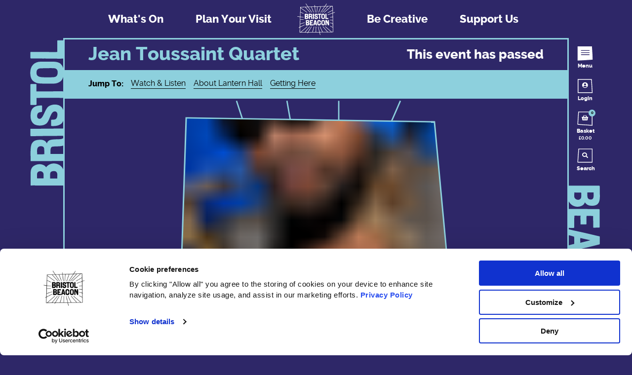

--- FILE ---
content_type: text/html; charset=UTF-8
request_url: https://bristolbeacon.org/whats-on/jean-toussaint-quartet/
body_size: 201063
content:
<!DOCTYPE html>
<html class="no-js" lang="en-GB">
<head>
    <meta charset="UTF-8">
    <meta http-equiv="x-ua-compatible" content="ie=edge">
    <meta name="viewport" content="width=device-width, initial-scale=1, shrink-to-fit=no">
    <meta name='robots' content='max-image-preview:large' />
<link rel='dns-prefetch' href='//cdnjs.cloudflare.com' />
<link rel='dns-prefetch' href='//bristolbeacon.org' />
<link rel='dns-prefetch' href='//bristol-beacon-assets.s3.amazonaws.com' />
<style id='classic-theme-styles-inline-css' type='text/css'>
/*! This file is auto-generated */
.wp-block-button__link{color:#fff;background-color:#32373c;border-radius:9999px;box-shadow:none;text-decoration:none;padding:calc(.667em + 2px) calc(1.333em + 2px);font-size:1.125em}.wp-block-file__button{background:#32373c;color:#fff;text-decoration:none}
/*# sourceURL=/wp-includes/css/classic-themes.min.css */
</style>
<link rel='stylesheet' id='basetheme-css' href='https://bristolbeacon.org/themes/childtheme/assets/css/main.css?ver=1768820552' type='text/css' media='all' />
<link rel='stylesheet' id='construkt-ui-accordion-css' href='https://bristolbeacon.org/plugins/construkt-accordion/src/assets/construkt-accordion.css?ver=1.0.0' type='text/css' media='all' />
<link rel='stylesheet' id='construkt-spektrix-signup-styles-css' href='https://bristolbeacon.org/plugins/construkt-spektrix-signup/assets/spektrix-signup.css?ver=6.9' type='text/css' media='all' />
<link rel='stylesheet' id='sib-front-css-css' href='https://bristolbeacon.org/plugins/mailin/css/mailin-front.css?ver=6.9' type='text/css' media='all' />
<script type="text/javascript" src="//cdnjs.cloudflare.com/ajax/libs/jquery/3.3.1/jquery.min.js?ver=3.3.1" id="jquery-js"></script>
<script type="text/javascript" id="jquery-js-after">
/* <![CDATA[ */
window.jQuery || document.write('<script src="https://bristolbeacon.org/themes/childtheme/static/js/jquery-3.3.1.min.js">\x3C/script>')
//# sourceURL=jquery-js-after
/* ]]> */
</script>
<script type="text/javascript" src="https://bristolbeacon.org/themes/basetheme/assets/build/js/core.js?ver=1.1.0" id="basetheme-core-js"></script>
<script type="text/javascript" src="https://bristolbeacon.org/plugins/construkt-spektrix-signup/assets/spektrix-signup.js?ver=6.9" id="construkt-spektrix-signup-js"></script>
<script type="text/javascript" id="sib-front-js-js-extra">
/* <![CDATA[ */
var sibErrMsg = {"invalidMail":"Please fill out valid email address","requiredField":"Please fill out required fields","invalidDateFormat":"Please fill out valid date format","invalidSMSFormat":"Please fill out valid phone number"};
var ajax_sib_front_object = {"ajax_url":"https://bristolbeacon.org/admin/wp-admin/admin-ajax.php","ajax_nonce":"23fe706338","flag_url":"https://bristolbeacon.org/plugins/mailin/img/flags/"};
//# sourceURL=sib-front-js-js-extra
/* ]]> */
</script>
<script type="text/javascript" src="https://bristolbeacon.org/plugins/mailin/js/mailin-front.js?ver=1734943146" id="sib-front-js-js"></script>
<link rel="canonical" href="https://bristolbeacon.org/whats-on/jean-toussaint-quartet/" />

<!-- Title -->
    <title>Jean Toussaint Quartet | Bristol Beacon</title>

<!-- Description -->
    <meta name="description" content="A music charity, renowned venue and award-winning music education hub. We&#039;re here to help make space for music every day, with everyone.">

<!-- Twitter: Post -->
    <!-- Twitter: Card Size -->
            <meta name="twitter:card" content="summary"/>
    
    <!-- Twitter: Site -->
            <meta name="twitter:site" content="@Bristol_Beacon"/>
    
    <!-- Twitter: Title -->
            <meta name="twitter:title" content="Jean Toussaint Quartet | Bristol Beacon"/>
    
    <!-- Twitter: Description -->
            <meta name="twitter:description" content="A music charity, renowned venue and award-winning music education hub. We&amp;#039;re here to help make space for music every day, with everyone."/>
    
    <!-- Twitter: Image -->
            <meta name="twitter:image" content="https://images.bristolbeacon.org/uploads/2023/12/Website-Masthead-template-1.png?resize=150%2C150&gravity"/>
    
<!-- Twitter: Archive -->

<!-- Facebook: Post -->
    <!-- Facebook: URL -->
            <meta property="og:url" content="https://bristolbeacon.org/whats-on/jean-toussaint-quartet/">
    
    <!-- Facebook: Site Name -->
            <meta property="og:site_name" content="Bristol Beacon"/>
    
    <!-- Facebook: Title -->
            <meta property="og:title" content="Jean Toussaint Quartet | Bristol Beacon"/>
    
    <!-- Facebook: Description -->
            <meta property="og:description" content="A music charity, renowned venue and award-winning music education hub. We&amp;#039;re here to help make space for music every day, with everyone."/>
    
    <!-- Facebook: Image -->
            <meta property="og:image" content="https://images.bristolbeacon.org/uploads/2023/12/Website-Masthead-template-1.png?resize=150%2C150&gravity"/>
    
<!-- Facebook: Archive -->

<!-- Hide From Search Engines -->

<!-- Canonical Tag -->
    <!-- Google Tag Manager -->
<script>(function(w,d,s,l,i){w[l]=w[l]||[];w[l].push({'gtm.start':
new Date().getTime(),event:'gtm.js'});var f=d.getElementsByTagName(s)[0],
j=d.createElement(s),dl=l!='dataLayer'?'&l='+l:'';j.setAttributeNode(d.createAttribute('data-ot-ignore'));j.async=true;j.src=
'https://www.googletagmanager.com/gtm.js?id='+i+dl;f.parentNode.insertBefore(j,f);
})(window,document,'script','dataLayer','GTM-5KNXMD');</script>
<!-- End Google Tag Manager -->    <link rel="apple-touch-icon" sizes="180x180" href="https://bristolbeacon.org/themes/childtheme/assets/images/favicon/apple-touch-icon.png">
<link rel="icon" type="image/png" sizes="32x32" href="https://bristolbeacon.org/themes/childtheme/assets/images/favicon/favicon-32x32.png">
<link rel="icon" type="image/png" sizes="16x16" href="https://bristolbeacon.org/themes/childtheme/assets/images/favicon/favicon-16x16.png">
<link rel="manifest" href="https://bristolbeacon.org/themes/childtheme/assets/images/favicon/site.webmanifest">
<link rel="mask-icon" href="https://bristolbeacon.org/themes/childtheme/assets/images/favicon/safari-pinned-tab.svg" color="#5bbad5">
<meta name="msapplication-TileColor" content="#da532c">
<meta name="theme-color" content="#ffffff">

    <script src="https://webcomponents.spektrix.com/stable/webcomponents-loader.js"></script>
    <script src="https://webcomponents.spektrix.com/stable/spektrix-component-loader.js" data-components="spektrix-donate,spektrix-login-status,spektrix-basket-summary,spektrix-memberships" async></script>

</head>

<body class="wp-singular event-template-default single single-event postid-531635 wp-theme-basetheme wp-child-theme-childtheme jean-toussaint-quartet u-purple-quiet-blue-theme">

    <!-- Google Tag Manager (noscript) -->
<noscript><iframe src="https://www.googletagmanager.com/ns.html?id=GTM-5KNXMD"
height="0" width="0" style="display:none;visibility:hidden"></iframe></noscript>
<!-- End Google Tag Manager (noscript) -->
    <a href="#main-content" class="c-btn c-btn--skip-link">Skip to main content</a>
<header class="c-global-header">
    <nav class="c-main-navigation">
        <div class="c-main-navigation__lhs">
            <a href="https://bristolbeacon.org/whats-on" class="c-main-navigation__link">What's On</a>
            <a href="https://bristolbeacon.org/plan-your-visit" class="c-main-navigation__link">Plan Your Visit</a>
        </div>
        <a class="c-global-header__logo" href="https://bristolbeacon.org">
            <svg id="logo" xmlns="http://www.w3.org/2000/svg" viewBox="0 0 142 120" preserveAspectRatio="xMidYMid meet" width="142" height="120" role="img">
  <title>Bristol beacon logo</title>
  <path d="M127.73,105.48,105.28,86.24H103.1l22.48,19.26-11.79.13L96.65,86.24h-1.9l17.16,19.4-16.56.18L85.78,86.24H84.19l9.57,19.6-9.49.09-5-19.69H77.84l5,19.71-11.54.12.52-19.83H70.34l-.52,19.84-10.67.12,5.68-20H63.34l-5.69,20-14.29.15L55.84,86.24H54.16l-12.5,20.14-9.16.09L49.71,86.24H47.84L30.61,106.49l-13.5.14L40.78,86.24H38.6L14.9,106.65l-1.41,0L14,88.88l16.27-8.13V79.17L14,87.28l.25-9.6,16-4.93V71.27L14.27,76.19,14.64,62l11.71-.41v-1.4l-11.68.4.22-8.4,11.46,1.55V52.32L14.93,50.78l.39-15.31,11,4.78V38.71L15.36,34l.36-14.15,22.1,15.87h2.43L15.77,18.09l0-1,15.72-.49,17.6,19.09h1.94L33.39,16.52l8.43-.26L55,35.67h1.72L43.51,16.21l10.37-.32L61.7,35.67h1.55L55.4,15.84l10.53-.32,2.36,20.15h1.45L67.37,15.48l7.72-.24L73.22,35.67h1.44l1.88-20.48,10.8-.33-7.6,20.81h1.53l7.62-20.86,12.55-.39L87,35.67h1.72l14.53-21.3,8.83-.28L92.47,35.67h1.92L114,14l10.57-.32L99,35.67h2.18l25.72-22,3.2-.1L130.26,27l-17,9.07v1.6l17-9.08.14,8.62-17.15,6.21v1.5l17.17-6.22.19,12.67-8.95,1.07v1.41l9-1.06.15,10.13-9.13-.7v1.41l9.15.7L131,74.6l-9.31-2.54v1.46L131,76.06l.19,12.17-9.52-4.78V85l9.55,4.8.24,15.61Zm4.73-29.18.35-1.21-.37-.1-.57-36.81L139,35.6l-.5-1.32-6.65,2.41-.38-24.6-27.28.84,5.69-8.34-1.2-.78L102.42,13,67.21,14.07l-.59-5-1.43.16.57,4.89-23.18.71L35,3.57l-1.2.78,7.14,10.54-26.5.81-.9,34.88L4.15,49.32,4,50.71,13.46,52l-.93,36L8.79,89.88l.66,1.25,3-1.52L12,108.09l28.77-.3-1.27,2,1.23.73,1.73-2.8,40.67-.42,2.31,9.2,1.4-.34-2.23-8.87,48.3-.51Z"/>
  <g>
    <path d="M46.85,74.06A3.47,3.47,0,0,0,44.66,72a4.59,4.59,0,0,0,2.09-3.71A6.08,6.08,0,0,0,46.21,65c-.74-1.34-2.34-2-4.9-2-1,0-2.13,0-3.18,0S36,63,35.2,63c-.37,0-.55,0-.66.13s-.1.24-.1.39v.2c-.06,1,0,3.68,0,6.07,0,1.43,0,2.66,0,3.29,0,1.34-.06,7.35,0,8.3,0,.49.08.65.66.67,1,0,2.76,0,4.17,0l1.82,0h.09a7.11,7.11,0,0,0,2.59-.36,5.84,5.84,0,0,0,3.19-3.14,5.69,5.69,0,0,0,0-4.54m-4.32-4.28a2.08,2.08,0,0,1-1.41.65h-.28a16.52,16.52,0,0,1-2.22,0h-.07s0,0,0-.09c0-.23,0-.64,0-1.1,0-.83,0-1.86.06-2.42,0-.11,0-.13.13-.13h.64a6.28,6.28,0,0,1,2.83.34,1.26,1.26,0,0,1,.69,1,2.71,2.71,0,0,1-.38,1.77m-4,8.39c0-.4,0-1,0-1.72,0-1,0-2,0-2.27a8.67,8.67,0,0,1,1.73-.07c.24,0,.45,0,.61,0h0a1.86,1.86,0,0,1,2,1.36,2.36,2.36,0,0,1-1.18,2.63,2.55,2.55,0,0,1-1.36.21h-.07l-1.8,0h0v-.09"/>
    <path d="M117.78,67.35c0-2-.06-3.43,0-3.66s0-.35-.09-.44a.39.39,0,0,0-.31-.1s-2.24,0-3.11,0h-.06c-.26,0-.36.06-.38.37s.09,5.39.15,7.4a2.74,2.74,0,0,1,0,.29c-.46-.82-2.24-4.49-3.11-6.28l-.51-1.06-.06-.11c-.24-.48-.33-.66-.66-.66H108c-1,0-2,0-2.55,0h0a.51.51,0,0,0-.52.59c0,2.84.07,12.15,0,15.28,0,.56,0,1.26,0,2.62,0,.2,0,.36.34.36h3c.58,0,.45,0,.46-.76,0-.53,0-10.43-.06-10.94a1.55,1.55,0,0,0,0-.29,3.87,3.87,0,0,1,0-.59l0,0c.14.3,2.09,4.67,3.53,7.88,1,2.16,1.73,3.88,1.8,4s.18.39.45.4c1,.05,1.93,0,2.44,0h.2c.27,0,.73,0,.74-.41,0-4,0-9.62-.1-14"/>
    <path d="M88.46,74.12a.34.34,0,0,1,0-.1.39.39,0,0,0-.07-.29.33.33,0,0,0-.23-.1c-1.06-.06-3,0-3.32,0s-.35.1-.38.39,0,.41,0,.68c0,1.17.09,2.82-1,3.35a4.56,4.56,0,0,1-1.49.29h0a2,2,0,0,1-1.5-.52c-.79-.78-.76-2.37-.77-3.92,0-1,0-1.68,0-2-.06-2.38-.12-4.44,1.07-5a3.3,3.3,0,0,1,2.8.27h0c.92.51.89,2.11.88,3.18,0,.17,0,.34,0,.48v0c0,.19,0,.31.09.39s.21.08.4.08h3.14a.36.36,0,0,0,.26-.07c.09-.09.1-.23.1-.44,0-2.5-.38-4.26-1.09-5.38-1.36-2.17-4-3-7.65-2.32-1.66.28-3.78,1.21-4.15,5.68-.06.7-.1,3.46-.06,4.6.08,2.9.22,6.1,2.42,7.7a6.7,6.7,0,0,0,3.68,1.07,18.54,18.54,0,0,0,2.63-.16c3.51-.4,4.39-4.26,4.25-8"/>
    <path d="M74.76,81.33c-.11-.44-2.16-9.39-2.28-10.09s-1.69-6.88-1.89-7.55c-.1-.37-.09-.56-.46-.56H69.05c-1,0-2.26,0-3.12,0-.31,0-.36,0-.41.27C65.24,64.79,64,69.62,63,73.89c-.79,3.44-1.53,6.69-1.78,7.55a.38.38,0,0,0,0,.34.49.49,0,0,0,.4.15c.33,0,.67,0,1,0l.85,0h.75c.42,0,.49,0,.58-.41,0-.15.7-2.64.89-3l0,0c.86-.08,1.93-.08,3-.08h1.38s0,0,0,0a.81.81,0,0,1,0,.11l.06.25c.16.66.49,2,.77,2.91.09.3.16.32.55.31l.89,0c.77,0,1.63,0,2.11,0a.31.31,0,0,0,.26-.1.51.51,0,0,0,0-.46m-5.45-6.51h-.73a16.94,16.94,0,0,1-2,0s0-.05,0-.3.35-1.44.62-2.62.66-2.86.72-3,0,0,0,0a.19.19,0,0,1,0,.08c.08.35.55,2.23.94,3.74l.46,1.82a1.49,1.49,0,0,1,0,.18.59.59,0,0,1,0,.17h-.16"/>
    <path d="M60.21,78.49c-.08-.08-.19-.08-.36-.08h-.17c-.33,0-2.18,0-3.81,0l-2.72,0h-.29a.69.69,0,0,1,0-.12c-.05-.77,0-1.54,0-2.36,0-.45,0-.81,0-1v-.22l.12,0H53c.64,0,2.22,0,3.45,0h1.37c.37,0,.33,0,.36-.34s0-2.28,0-2.65v-.09c0-.21,0-.34-.1-.43a.52.52,0,0,0-.38-.09c-.19,0-4.19,0-4.71,0h0s0-.1,0-.28,0-.55,0-.94c0-1,0-2.26.07-2.75a.43.43,0,0,1,.16,0c.35,0,3.58,0,5.32,0h1c.5,0,.63,0,.64-.26,0-.44-.06-1.65-.06-2.36,0-.34,0-.62,0-.73a.47.47,0,0,0-.09-.38c-.11-.11-.18-.11-.38-.1s-2.48,0-5.27,0c-1.54,0-3.43,0-4.08,0h-.29a3.45,3.45,0,0,1-.53,0c-.34,0-.66,0-.69.39s-.06,5-.11,10c0,2.25,0,3.33,0,5.25,0,.78,0,2.25,0,2.72a.5.5,0,0,0,.13.41c.12.12.29.11.53.11s2.43,0,4.77,0l5.48,0h.36c.35,0,.36-.28.36-.43v-.18c0-.61,0-1.9,0-2.42a.93.93,0,0,0-.14-.51"/>
    <path d="M90.24,76c0,3.74,2.38,6,6.28,6.07s5.1-1.37,5.86-2.92a6.78,6.78,0,0,0,.63-2.93c.11-2.43.13-5,0-7.71A6.41,6.41,0,0,0,101.87,65c-1.12-1.54-3.45-2-5.4-2a9.69,9.69,0,0,0-2.29.25,5.68,5.68,0,0,0-2.64,1.51,5.93,5.93,0,0,0-1.27,4c0,.93,0,2,0,3.11,0,1.36,0,2.75,0,4.13m9.13-1.81c0,2.18-.33,3.23-1.06,3.86a2.3,2.3,0,0,1-1.5.46h0a2.56,2.56,0,0,1-2-.58,2.32,2.32,0,0,1-.65-1.7c-.11-3.86-.16-6.1-.08-7.65a2.11,2.11,0,0,1,2.38-2.13h0c1.83,0,2.71.71,2.85,2.28s.11,4.05.08,5.46"/>
    <path d="M41.56,49.21l-.06,0-.09-.06.06,0c1.69-1.11,2.45-4.1.89-6.76-1.25-2.15-3.66-2.09-5.8-2-.59,0-1.15,0-1.69,0-.77,0-1.57,0-2.34,0H31.14c-.12,0-.3,0-.34.05a1.19,1.19,0,0,0,0,.43c0,.81,0,2.1,0,3.58,0,2.08-.07,4,0,6.19,0,1.54,0,2.94,0,4.31s0,2.58,0,3.86a.7.7,0,0,0,0,.38s.24,0,.38,0c1.16,0,2.16,0,3.22,0l2.3,0c.47,0,1,0,1.37,0A5.84,5.84,0,0,0,39.67,59a5.68,5.68,0,0,0,1.89-9.76m-4-1.59a23.21,23.21,0,0,1-2.57,0v0c0-.65,0-1.25,0-1.86,0-.4,0-.92,0-1.33A1.55,1.55,0,0,1,35,44s.08,0,.58,0h.94a8.45,8.45,0,0,1,.87,0,1.66,1.66,0,0,1,1.72,1.63,1.86,1.86,0,0,1-1.55,2M34.87,54c0-1.12,0-2.24,0-2.57,0,0,0-.05,0-.07s0,0,0,0l2.56,0c1.53,0,1.71,1.17,1.68,2.39A1.39,1.39,0,0,1,38.64,55a3.24,3.24,0,0,1-2.34.49c-.45,0-.77,0-1,0l-.45,0c0-.35,0-.88,0-1.44"/>
    <path d="M58.26,58.62l-.16-.34a3,3,0,0,1-.3-1.18V57c0-.39,0-.85,0-1.34a14.23,14.23,0,0,0-.56-4.58,2.81,2.81,0,0,0-1.87-1.53,4.28,4.28,0,0,0,1.56-1.27,5,5,0,0,0,.59-2.88,5.68,5.68,0,0,0-.9-3.29,4.25,4.25,0,0,0-2.64-1.58,35.72,35.72,0,0,0-6.63-.28l-1.61,0c-.29,0-.61,0-.66.06A1.52,1.52,0,0,0,45,41s0,2.31,0,5.2c0,5.14.08,12.19.08,12.45a1.14,1.14,0,0,0,0,.34,1.49,1.49,0,0,0,.48,0h.24c1.13,0,2.78,0,3,0,.09,0,.3,0,.34,0a2.07,2.07,0,0,0,0-.59c0-.25,0-1.38,0-2.49s0-2.29,0-2.61V51.57h.55c1.26,0,3.37-.1,3.64,1A11.75,11.75,0,0,1,53.6,55,14.2,14.2,0,0,0,54,58.61c.11.33.12.33.77.33H58c.25,0,.25,0,.28,0s0-.1-.06-.27M49,44.33a2.18,2.18,0,0,0,0-.24V44h.18L50,44c1.63-.07,3.48-.14,3.67,1.83a2.79,2.79,0,0,1-.28,1.55A1.66,1.66,0,0,1,52,48c-.89,0-2.23,0-2.56,0H49s0,0,0-.18,0-.69,0-1.18c0-1-.06-2.13,0-2.35"/>
    <path d="M77,50.54h0c-.78-1-2.35-1.76-3.88-2.45s-3.19-1.46-3.37-2.44a1.44,1.44,0,0,1,.33-1.25,2,2,0,0,1,1.78-.4c1.58.22,1.69,1.36,1.77,2.11a2.27,2.27,0,0,0,0,.34c0,.11.06.27.19.3a27.78,27.78,0,0,0,3.36,0,.31.31,0,0,0,.29-.33v-.25c-.08-1.77-.24-5.45-4.46-5.89-1.53-.16-4.7-.5-6.5,2-1.09,1.9-1.11,5.3.47,7a8.56,8.56,0,0,0,3.26,1.81c1.8.72,3.65,1.46,3.74,2.77a1.33,1.33,0,0,1-.27,1,1.55,1.55,0,0,1-1.2.58c-1.72.08-2.91-.43-3.19-1.35A5.53,5.53,0,0,1,69.2,53c0-.28,0-.56-.06-.81a.25.25,0,0,0-.27-.22H66c-.35,0-.46,0-.49.32v0a8.07,8.07,0,0,0,.89,4.82c1.05,1.92,3.5,2.16,5.25,2.17h.09a7.15,7.15,0,0,0,4.84-1.41A5,5,0,0,0,78,54.06,6.31,6.31,0,0,0,77,50.54"/>
    <path d="M103.07,46.13c0-3.74-2.37-6-6.28-6.07S91.7,41.43,90.93,43a6.93,6.93,0,0,0-.63,2.93c-.11,2.43-.13,5,0,7.71a6.45,6.45,0,0,0,1.18,3.51c1.12,1.54,3.45,2,5.41,2a9.66,9.66,0,0,0,2.28-.25,5.68,5.68,0,0,0,2.64-1.51,5.93,5.93,0,0,0,1.27-4c0-.93,0-2,0-3.12,0-1.35,0-2.74,0-4.12M94,47.94c0-2.18.32-3.23,1-3.86a2.26,2.26,0,0,1,1.5-.46h0a2.58,2.58,0,0,1,2,.58,2.36,2.36,0,0,1,.64,1.7c.12,3.86.16,6.1.08,7.65a2.11,2.11,0,0,1-2.38,2.13h0C95,55.68,94.16,55,94,53.4s-.1-4-.07-5.46"/>
    <path d="M90,41.54c0-.39,0-.73,0-.94,0-.39-.11-.46-.41-.47-.64,0-3.52,0-6.31,0h-5c-.18,0-.3,0-.38.08a.35.35,0,0,0-.09.28c0,.34,0,1.14,0,1.72,0,.34,0,.62,0,.72V43a.59.59,0,0,0,.1.47.63.63,0,0,0,.47.13h1.52c.84,0,1.72,0,1.84,0h.18a.94.94,0,0,0,0,.12c0,2.67,0,11.61,0,14.68a.47.47,0,0,0,.08.36.44.44,0,0,0,.3.13c.49,0,.92,0,1.31,0,.68,0,1.23,0,1.77,0a.41.41,0,0,0,.28-.13.6.6,0,0,0,.12-.47c0-2.61,0-13.11-.08-14.68h.24c.71,0,3.42,0,3.72,0s.36-.14.36-.32v0c0-.45,0-1.11,0-1.69"/>
    <path d="M115.51,55.89c0-.14,0-.31-.08-.39a.3.3,0,0,0-.25-.07h-2.32c-1.47,0-3.29,0-3.85,0h-.26s0,0,0-.11c0-.46,0-6.62,0-10.7,0-2.07,0-3.7,0-4.18a.29.29,0,0,0-.08-.24.28.28,0,0,0-.22-.06c-.27,0-.82,0-1.4,0h-1.49c-.37,0-.57,0-.61.32s-.06,5.81-.07,6.77c0,1.68,0,3.48,0,5.21v.83c0,.21,0,.52,0,.87,0,1.28-.06,3.21,0,4.21,0,.35,0,.57.17.68a.24.24,0,0,0,.16.06h0c.49,0,9.43,0,9.82,0a.49.49,0,0,0,.39-.09.34.34,0,0,0,.09-.27v-.4c0-.63,0-1.69,0-2.38"/>
    <path d="M64.06,58.46c0-1.08-.13-6.86-.17-17v-.92c0-.26,0-.28,0-.34s0-.07-.25-.07-.81,0-1.26,0c-.79,0-2,0-2.54,0-.15,0-.24,0-.24.38,0,1.43,0,3,.06,4.59,0,1.34.05,2.73.06,4.14l0,2c0,3.09.06,7.06.07,7.33s-.05.39.42.38l1.5,0h2.08c.14,0,.21,0,.26,0s0-.13,0-.54"/>
  </g>
</svg>
        </a>
        <div class="c-main-navigation__rhs">
            <a href="https://bristolbeacon.org/be-creative" class="c-main-navigation__link">Be Creative</a>
            <a href="https://bristolbeacon.org/support-us" class="c-main-navigation__link">Support Us</a>
        </div>
    </nav>
    <form class ="c-search-form" method="get" role='search' id="searchform" action="https://bristolbeacon.org/">
    <div class="c-search-wrapper">
        <input type="text" value=""
               placeholder="Search the website..."
               aria-label="Search through all content" name="s" class="c-search-form__input" id="searchinput">

        <button type='submit' class="c-search-form__button" name="submit" id="searchsubmit" value="Search">
            <i class="fas fa-search"></i>
            <span class='u-hidden-visually'>Submit Search</span>
        </button>
    </div>
</form>
</header>
<div class="c-site-wrap">
    <div class="c-site-wrap__logo-left-wrapper">
        <div class="c-site-wrap__logo-left animate__animated animate__fadeInDown animate__slow animate__delay-1s">
            <svg id="logotype" xmlns="http://www.w3.org/2000/svg" viewBox="0 0 100 429" width="100" height="429" preserveAspectRatio="xMidYMid meet" role="img">
  <title>Bristol</title>
  <g>
    <path d="M48.34,369.24l-.2.3c-.1.13-.24.33-.34.45,0-.06-.13-.15-.24-.3-5.66-8.35-20.81-12.12-34.34-4.41C2.28,371.48,2.62,383.45,2.92,394c.09,3,.17,5.74,0,8.41-.19,3.81-.16,7.77-.12,11.6,0,2.34,0,4.65,0,6.9,0,.57,0,1.46.28,1.66a5.74,5.74,0,0,0,2.18.17c4.14-.14,10.65-.06,18.17,0,10.59.13,20.3.37,31.46.23,7.81.07,15-.15,21.9-.15,6.44,0,13.1,0,19.61.15a4.41,4.41,0,0,0,1.95-.21c.2-.16.19-1.18.17-1.89-.16-5.75,0-10.71.17-16,.11-3.59.23-7.31.24-11.42.09-2.33-.12-5.06-.12-6.79a29.11,29.11,0,0,0-.92-8.15c-2.76-9.92-11-16.69-21.91-18.92C65.3,357.5,55,361.06,48.34,369.24Zm-8.08,20a107.07,107.07,0,0,1,0,12.72h-.11c-3.3.12-6.36,0-9.44.08-2.06.07-4.68,0-6.77,0a8.52,8.52,0,0,1-2.28-.14c-.22-.11-.16-.39-.2-2.9l0-1.14c.05-1.18,0-2.36,0-3.5,0-1.47,0-2.85.08-4.32,0-5.85,4.49-8.25,8.29-8.52C34.38,381.18,39.42,383.72,40.26,389.21Zm32.33,13.23c-5.66-.09-11.36-.11-13-.05-.14,0-.24-.05-.38-.05s-.09-.06-.09-.16c0-2.32.16-10.43.22-12.71.21-7.58,6-8.48,12.14-8.33,3,.07,4.56.72,6.2,2.57,2.57,2.91,2.65,6.67,2.48,11.64-.08,2.2-.1,3.8-.12,5,0,1,0,1.84-.07,2.23C78.16,402.54,75.46,402.49,72.59,402.44Z"/>
    <path d="M96.13,286.43l-1.75.79a13.7,13.7,0,0,1-5.95,1.48l-.62,0c-2,.11-4.34.17-6.81.23-8.38.22-17.86.47-23.26,2.78A14.18,14.18,0,0,0,49.93,301c-1.2-2.23-3.54-6-6.45-7.73-5-3-10.75-3.08-14.63-2.89-9.7.46-14.45,2.66-16.72,4.42a21.25,21.25,0,0,0-8,13.11c-1.86,8.76-1.56,22.71-1.39,32.9.06,3.31.09,5.06.11,8,0,1.41-.11,3,.26,3.28s1.76.22,3.27.22l26.43-.16,63.27-.37a5.89,5.89,0,0,0,1.7-.08,7.05,7.05,0,0,0,.17-2.4c0-.34,0-.73,0-1.18-.15-5.62-.24-13.81-.21-15,0-.48,0-1.48-.22-1.68a10.08,10.08,0,0,0-3-.11c-1.26,0-7,0-12.64,0s-11.63-.05-13.26,0c-1.86,0-3.65,0-5.24,0-1.07,0-2,0-3,0v0c0-.79,0-1.69-.06-2.67-.19-6.25-.5-16.73,4.91-18.08,3-.75,7.57-.85,12.35-1,6.21-.13,13.25-.29,18.56-1.95,1.68-.52,1.67-.6,1.68-3.8v-1.29c0-3.22-.06-11.47,0-13.11v-1.85c0-1.27,0-1.26-.23-1.4S97,286,96.13,286.43ZM23.52,332.61c-.49,0-.88,0-1.19,0h-.52c0-.2,0-.63-.06-.89,0-1.37,0-2.86-.1-4.42C21.32,319.17,21,310,31,309.09a14.12,14.12,0,0,1,7.88,1.36c2,1.16,3.28,3.8,3.37,7.07.13,4.43.21,11.09.15,12.73,0,.48,0,.88,0,1.21a3.32,3.32,0,0,0,0,.71,3,3,0,0,1-.92.08l-6,.15C30.63,332.52,24.64,332.67,23.52,332.61Z"/>
    <path d="M55.07,193.55h0c-5.29,3.91-8.92,11.7-12.43,19.23-3.81,8.16-7.4,15.87-12.4,16.76a7.49,7.49,0,0,1-6.36-1.66c-1.89-1.8-2.56-4.77-2-8.84,1.1-7.81,6.88-8.38,10.71-8.75.68-.07,1.28-.13,1.74-.22s1.34-.27,1.49-.94c.39-1.83.55-13.18.24-16.63A1.56,1.56,0,0,0,34.42,191l-1.27.06c-9,.38-27.68,1.17-29.95,22.12-.81,7.56-2.51,23.3,10,32.22,9.62,5.38,26.91,5.52,35.65-2.34,3.85-3.1,6.46-9.45,9.21-16.18,3.65-8.88,7.42-18.08,14-18.53a7,7,0,0,1,5.32,1.33,7.78,7.78,0,0,1,2.94,5.95c.38,8.53-2.19,14.43-6.86,15.83a28.5,28.5,0,0,1-6.2.71c-1.4.07-2.85.14-4.13.31a1.24,1.24,0,0,0-1.11,1.31c0,1.35,0,3.3,0,5.38,0,3.15,0,6.71,0,8.92,0,1.73.18,2.25,1.65,2.42l.27,0c10.42.65,18.2-.75,24.47-4.42,9.76-5.2,11-17.35,11-26v-.41c0-10.65-2.54-19.17-7.17-24S80.87,188.31,73,188.37C66.35,188.42,59.49,190.4,55.07,193.55Z"/>
    <path d="M32.66,64.24C13.67,64.37,2.15,76,1.83,95.39c-.29,19.06,7,25.25,14.85,29,3.37,1.63,7.2,2.78,14.88,3.13,12.35.57,25.53.64,39.17.22a32.9,32.9,0,0,0,17.84-5.88c7.82-5.54,10.32-17.09,10.32-26.79A46.09,46.09,0,0,0,97.61,83.8a28.09,28.09,0,0,0-7.67-13.11c-3.6-3.76-12-6.36-20.46-6.31-4.73,0-10.13,0-15.85-.07C46.77,64.25,39.68,64.18,32.66,64.24Zm9.21,45.26c-11.1-.21-16.41-1.63-19.63-5.26-1.5-1.7-2.3-4.26-2.3-7.42v0c0-4.52.49-8,2.94-10,1.61-1.38,3.61-3.09,8.63-3.23,19.6-.55,31-.76,38.86-.39,7,.34,10.82,4.54,10.82,11.82v0c0,9.11-3.58,13.47-11.55,14.15C62.2,109.75,49.05,109.62,41.87,109.5Z"/>
    <path d="M9.37,129.07c-2,0-3.72,0-4.78,0-2-.06-2.32.55-2.39,2-.15,3.15-.15,17.44-.15,31.27,0,11,0,21.35-.07,24.9,0,.88,0,1.47.4,1.9a2,2,0,0,0,1.45.42c1.73,0,5.79,0,8.75.07l3.63,0h.69c1,0,1.81,0,2.39-.53a3,3,0,0,0,.62-2.3c0-.66,0-4,0-7.52,0-4.2,0-8.53,0-9.13,0-.2,0-.81,0-.89a1.81,1.81,0,0,1,.59-.05c13.59-.24,59-.27,74.63,0a2.18,2.18,0,0,0,1.79-.37,1.91,1.91,0,0,0,.67-1.48c.1-2.44.14-4.58.14-6.51,0-3.35-.12-6.08-.24-8.76a1.94,1.94,0,0,0-.63-1.4,3.19,3.19,0,0,0-2.41-.59c-13.28,0-66.6.27-74.59.39h-.05c0-.2,0-.54-.05-.89v-.3c-.12-3.49-.07-17,0-18.43s-.74-1.77-1.62-1.81h-.18C15.64,129,12.31,129,9.37,129.07Z"/>
    <path d="M82.26,2.58c-.7,0-1.57-.05-2,.39a1.4,1.4,0,0,0-.34,1.23c-.07.72,0,5.13,0,11.53C80,23,80,32,79.87,34.8c0,.24,0,.45,0,.64s0,.6,0,.66a1.49,1.49,0,0,1-.59.11c-2.29.19-33.61,0-54.34-.13C14.4,36,6.11,36,3.67,36a1.72,1.72,0,0,0-1.23.4,1.43,1.43,0,0,0-.31,1.12c.06,1.34,0,4.05,0,6.91s0,5.58,0,7.41.08,2.85,1.59,3c2.17-.1,29.55.28,34.43.36,8.51-.06,17.64,0,26.48.13l4.2.05,4.38.06c6.52.11,16.35.27,21.43,0,1.79-.08,2.91-.18,3.45-.84a1.24,1.24,0,0,0,.29-.81,1,1,0,0,0,0-.17c0-2.45-.11-46.78-.17-48.68a2.65,2.65,0,0,0-.44-2,1.9,1.9,0,0,0-1.41-.44h-2C91.15,2.54,85.77,2.53,82.26,2.58Z"/>
    <path d="M95.3,257.69c-5.47,0-34.85.65-86.33.84H6.83l-2.58,0c-1.31.06-1.4,0-1.71.16s-.35.13-.34,1.25.1,4,.06,6.25c-.09,3.89-.09,9.85.1,12.58.05.73.06,1.19,1.92,1.19,7.26,0,15.28-.15,23.31-.3,6.83-.13,13.89-.27,21-.32l10.32-.06c15.68-.1,35.86-.31,37.22-.35s2,.25,2-2.09c0-1.34.06-4.78.08-7.46,0-3.19.07-6.48.07-8.38,0-.54,0-1.65,0-1.93,0-.69.06-1-.19-1.26S97.42,257.7,95.3,257.69Z"/>
  </g>
</svg>
        </div>
    </div>
    <div class="c-sidebar-nav-wrapper">
        <div class="c-sidebar-nav">
            <div class="c-sidebar-nav__item c-sidebar-nav__item--menu-trigger">
                <button class="c-menu-trigger c-sidebar-nav__icon" href="#" id="c-menu-trigger" aria-controls="site-navigation" type="button" aria-expanded="false">
                    <div class="c-sidebar-nav__icon-frame">
                        <svg id="Beams" xmlns="http://www.w3.org/2000/svg" viewBox="0 0 45.02 41.62" width="45.02" height="41.62" preserveAspectRatio="xMidYMid meet" fill="#020202" fill-rule="evenodd" aria-hidden="true">
  <path class="cls-1" d="M41.81.75l2.44,37.33L.75,40.93V.75Z"/>
</svg>
                        <div class="hamburger hamburger--spin">
                            <span class="hamburger-box">
                                <span class="hamburger-inner"></span>
                            </span>
                        </div>
                    </div>
                    <div class="c-sidebar-nav__label c-menu-trigger__label c-menu-trigger__label--open">
                        Menu
                    </div>
                    <div class="c-sidebar-nav__label c-menu-trigger__label c-menu-trigger__label--close">
                        Close
                    </div>
                </button>
            </div>
            <div class="c-sidebar-nav__item">
                <div class="c-sidebar-nav__icon">
                    <div class="c-sidebar-nav__icon-frame">
                        <svg id="Frame" xmlns="http://www.w3.org/2000/svg" viewBox="0 0 45.02 41.62" width="45.02" height="41.72" preserveAspectRatio="xMidYMid meet" fill="none" stroke="#000" stroke-miterlimit="10" aria-hidden="true">
  <polygon class="cls-1" points="2.21 1.77 40.94 1.77 43.25 39.69 2.21 39.69 2.21 1.77"/>
</svg>
                        <i class="fas fa-user-circle"></i>
                    </div>
                    <spektrix-login-status class="c-gh-spektrix__item-wrapper c-gh-spektrix__item-wrapper--login" client-name="bristolbeacon" custom-domain="tickets.bristolbeacon.org">
                        <div class="spektrix-customer-loggedin-suffix c-gh-spektrix__item" data-logged-in-container>
                            <a class="c-gh-spektrix__item" href="https://bristolbeacon.org/account"></a>
                            <span class="c-sidebar-nav__label c-gh-spektrix__label animate__animated animate__fadeIn animate__delay-2s">Account</span>
                        </div>
                        <div class="not-logged-in c-gh-spektrix__item" data-logged-out-container>
                            <a class="c-gh-spektrix__item" href="https://bristolbeacon.org/login"></a>
                            <span class="c-sidebar-nav__label c-gh-spektrix__label animate__animated animate__fadeIn animate__delay-2s">Login</span>
                        </div>
                    </spektrix-login-status>
                </div>
            </div>
            <div class="c-sidebar-nav__item">
                <spektrix-basket-summary class="c-gh-spektrix__item-wrapper" client-name="bristolbeacon" custom-domain="tickets.bristolbeacon.org">
                    <a class="c-sidebar-nav__icon" href="https://bristolbeacon.org/basket">
                        <div class="c-sidebar-nav__icon-frame">
                            <svg id="Frame" xmlns="http://www.w3.org/2000/svg" viewBox="0 0 45.02 41.62" width="45.02" height="41.72" preserveAspectRatio="xMidYMid meet" fill="none" stroke="#000" stroke-miterlimit="10" aria-hidden="true">
  <polygon class="cls-1" points="42.93 1.75 3.59 1.75 1.25 37.52 42.93 40.25 42.93 1.75"/>
</svg>
                            <i class="fas fa-shopping-basket"></i>
                        </div>
                        <span class="c-sidebar-nav__label c-gh-spektrix__label c-gh-spektrix__label--basket">Basket</span>
                        <div class="c-gh-spektrix__basket-count c-gh-spektrix__item animate__animated animate__fadeIn animate__delay-2s">
                            <span data-basket-item-count>0</span>
                        </div>
                        <div class="c-gh-spektrix__basket-total c-gh-spektrix__item animate__animated animate__fadeIn animate__delay-2s">
                            <span data-basket-summary-currency>£</span><span data-basket-summary-basket-total>0.00</span>
                        </div>
                    </a>
                </spektrix-basket-summary>
            </div>
            <div class="c-sidebar-nav__item">
                <a href="https://bristolbeacon.org/?s">
                    <div class="c-sidebar-nav__icon-frame">
                        <svg id="Frame" xmlns="http://www.w3.org/2000/svg" viewBox="0 0 45.02 41.62" width="45.02" height="41.72" preserveAspectRatio="xMidYMid meet" fill="none" stroke="#000" stroke-miterlimit="10" aria-hidden="true">
  <polygon class="cls-1" points="43.03 0.77 4.04 0.77 1.25 38.94 43.03 38.94 43.03 0.77"/>
</svg>
                        <i class="fas fa-search"></i>
                    </div>
                    <span class="c-sidebar-nav__label">Search</span>
                </a>
            </div>
            <div class="c-site-wrap__logo-right animate__animated animate__fadeInUp animate__slow animate__delay-1s">
                <svg id="logotype" xmlns="http://www.w3.org/2000/svg" viewBox="0 0 100 429" width="100" height="429" preserveAspectRatio="xMidYMid meet" role="img">
  <title>Beacon</title>
  <g>
    <path d="M39.24,62C43.73,60,47.19,57.5,49.37,51.61a22.34,22.34,0,0,0,18,9.79c4.24.21,10.47.16,15.65-2.63,6.46-3.48,9.63-11.05,9.71-23.13,0-4.92-.08-10-.18-15s-.2-9.86-.14-13.8c0-1.79-.14-2.62-.64-3.12a2.43,2.43,0,0,0-1.91-.47c-.28,0-.59,0-.95,0C84.18,3,71.08,3.08,59.51,3.15c-6.88,0-12.82.08-15.86,0C37.14,3.1,8.11,3,3.52,3.21,1.15,3.34.38,3.61.31,6.33.18,10.9.11,19.34.13,26c0,3.69.06,6.86.13,8.56l0,.44C.46,40.3.57,43.48,2.1,47.21A28.1,28.1,0,0,0,39.24,62Zm20.6-20.46a9.82,9.82,0,0,1-3.17-6.63c0-.3,0-.75-.05-1.32a89.06,89.06,0,0,1,0-10.47,1.35,1.35,0,0,1,0-.34h.46c1.12,0,3.08,0,5.32,0,4,0,9,0,11.7.22.52,0,.61.19.61.64,0,.94,0,2,.06,3,.13,4.63.28,9.87-1.59,13.37a6.25,6.25,0,0,1-4.8,3.27C64.89,43.87,60.73,42.32,59.84,41.49ZM19.27,23l8.27.12c4.76.08,9.67.16,11,.15.43,1,.38,5.63.35,8.16,0,1.11,0,2.12,0,2.87v.23c0,4.9-2.36,8.31-6.54,9.37s-10.21-.68-12.72-5.51c-.9-1.73-1-3-1-6.43v-.33c.13-4,.19-6.87.19-8.47V23Z"/>
    <path d="M72.85,396.33c9.61-.2,16.55-.35,17.69-.31,1,0,1.67,0,2.12-.42a2,2,0,0,0,.45-1.48c0-.1,0-10.54-.12-14.67v-.27c0-1.26-.28-1.72-1.81-1.78s-26.06.51-35.73.84c-.63,0-1.09,0-1.41,0,3.93-2.18,21.66-10.64,30.3-14.77L89.42,361l.55-.27c2.32-1.13,3.19-1.58,3.19-3.12,0-2,0-4.81-.1-7.71-.07-4.65-.14-9.45-.09-12v-.1c0-2.35-2.12-2.42-2.86-2.44-13.73.25-58.67.56-73.84.47-2.7.06-6.06,0-12.64.11-1,0-1.76,0-1.75,1.6,0,1.19.07,10,0,11.56v2.69C2,354.57,2,354,5.64,354c2.54,0,50.39-.32,52.84-.47.3,0,.8,0,1.42,0a17.71,17.71,0,0,1,2.82,0l-.18.17c-1.43.66-22.52,10-38,16.79L5.16,379c-.6.28-1.86.85-1.92,2.1-.22,4.65-.15,9.14-.11,11.55v.95c0,1.24,0,3.43,2,3.45C24.67,397.14,51.64,396.77,72.85,396.33Z"/>
    <path d="M39.63,258.17a2.78,2.78,0,0,1,.5,0,1.81,1.81,0,0,0,1.41-.32,1.53,1.53,0,0,0,.45-1.1c.27-5,.11-14.15,0-15.64s-.51-1.66-1.88-1.78c-.92-.08-2-.11-3.3-.15-5.65-.17-13.65.47-16.23-4.57a22.56,22.56,0,0,1-1.4-7v0c0-3.1.8-5.42,2.48-7.1,3.75-3.75,11.47-3.6,18.93-3.68,4.91-.05,8.09-.1,9.47-.14,11.52-.34,21.46-.64,24.08,5,1.39,3,1.39,10.25-1.24,13.21l-.08.11c-2.42,4.35-10.18,4.27-15.32,4.21-.86,0-1.66,0-2.34,0H55c-.94,0-1.51,0-1.91.45s-.4,1-.38,1.88c0,1.36,0,3.91,0,6.52,0,3.24,0,6.59.07,7.9v.36a1.63,1.63,0,0,0,.37,1.25,2.92,2.92,0,0,0,2.1.46c12.09-.17,20.59-1.87,26-5.22,10.46-6.48,14.28-19,11.07-36.13-1.38-7.84-5.88-17.79-27.49-19.49-3.4-.26-16.71-.38-22.23-.2-14,.46-29.47,1.18-37.17,11.57C2.23,212.79.26,219.69.28,225.85a85.16,85.16,0,0,0,.83,12.39C3.12,254.8,21.78,258.87,39.63,258.17Z"/>
    <path d="M4.56,193.71c2.15-.54,45.38-10.35,48.74-11s33.19-8.08,36.45-9c1.78-.51,2.7-.44,2.71-2.17,0-1.41,0-2.32,0-5.14.06-4.83.09-10.64,0-14.67,0-1.47-.15-1.7-1.31-1.93-6.8-1.31-30.18-7.22-50.84-11.75C23.7,134.44,8,131,3.84,129.82a2,2,0,0,0-1.67.11,2.37,2.37,0,0,0-.71,1.91c-.13,1.55-.17,3.16-.16,4.71s0,2.78.08,4c0,.91.05,1.75.06,2.49,0,.41,0,.77,0,1.07,0,2,.18,2.27,2,2.69C4.17,147,16.23,150.07,18,151a1.46,1.46,0,0,1,.25.13c.41,4,.42,9.12.43,14,0,2.25,0,4.43.05,6.39v.08c0,.15,0,.21,0,.23l-.49.13-1.21.28C13.83,173,7.15,174.6,3,175.89c-1.45.45-1.55.8-1.51,2.6,0,.84.08,2.4.14,4.24.13,3.59.23,7.68.24,9.93a1.35,1.35,0,0,0,.53,1.2C2.93,194.23,3.68,194.06,4.56,193.71Zm31.38-25.82c0-.8,0-2,0-3.44a73.81,73.81,0,0,1,.15-9.5s.24-.2,1.43.11c1.6.42,7,1.61,12.67,2.88,6.18,1.37,13.87,3.07,14.48,3.31a1.23,1.23,0,0,1,.24.13,1.16,1.16,0,0,1-.39.16c-1.68.39-10.76,2.67-18.06,4.5-4.52,1.14-8.24,2.08-8.8,2.21l-.83.21a6.15,6.15,0,0,1-.82.19A4.09,4.09,0,0,1,35.94,167.89Z"/>
    <path d="M18.08,125c.38-.39.37-.9.35-1.69,0-.21,0-.46,0-.78-.07-1.56.07-10.28.2-18,.1-5.84.19-11.36.17-12.83v-.27a6.58,6.58,0,0,1,0-1.09,2.21,2.21,0,0,1,.61-.1c3.7-.25,7.44,0,11.38,0,2.19,0,3.92,0,4.7-.08s1,0,1.07,0a4,4,0,0,1,.07.57l0,.27c-.08,3,0,10.45,0,16.24,0,5.4,0,6.37.06,6.47,0,1.78,0,1.58,1.65,1.7,1,.07,11,0,12.81,0h.46c1,0,1.61,0,2-.45a2.46,2.46,0,0,0,.44-1.82c0-.91,0-19.74.1-22.22v-.07a7.45,7.45,0,0,1,1.34,0c1,0,2.65,0,4.56,0,4.61,0,10.92,0,13.28.3a2.25,2.25,0,0,1,0,.73c-.06,1.63.11,16.89.2,25.09,0,2.72.06,4.64.06,5,0,2.32,0,2.93,1.26,3,2.17.11,8-.32,11.41-.33,1.68,0,3,0,3.55,0a2.27,2.27,0,0,0,1.84-.42c.51-.5.53-.87.46-1.77-.08-1.4,0-11.71.1-24.87,0-7.27,0-16.18.11-19.24,0-1.27,0-1.28,0-1.35a20.16,20.16,0,0,1-.16-2.53c0-1.6,0-3.11-1.88-3.23C88.24,71,66.1,71,42.09,70.79c-10.89-.08-16.12,0-25.37,0-3.78,0-10.89-.09-13.13-.08a2.6,2.6,0,0,0-2,.6c-.55.57-.52,1.36-.48,2.47s0,11.5-.07,22.54C1,106.8.91,117.62.93,122.1c0,.76,0,1.34,0,1.7.09,1.68,1.36,1.7,2.13,1.72h.82c3,.06,9.18.15,11.73.17A4.29,4.29,0,0,0,18.08,125Z"/>
    <path d="M30.53,266.59c-18.06.2-29,11.31-29.21,29.74-.22,18.12,6.69,24,14.21,27.56,3.22,1.54,6.86,2.62,14.16,2.93,11.75.5,24.28.53,37.25.08a31.19,31.19,0,0,0,17-5.66c7.42-5.29,9.76-16.28,9.73-25.5A44.24,44.24,0,0,0,92.36,285,26.67,26.67,0,0,0,85,272.54c-3.44-3.56-11.45-6-19.48-5.93-4.5,0-9.64,0-15.08,0C44,266.56,37.2,266.52,30.53,266.59Zm8.91,43c-10.55-.16-15.62-1.49-18.68-4.93a10.51,10.51,0,0,1-2.22-7.06v0c0-4.31.44-7.57,2.76-9.57,1.53-1.31,3.43-2.94,8.2-3.09,18.64-.59,29.47-.83,37-.5,6.64.3,10.31,4.27,10.33,11.2v0c0,8.65-3.35,12.81-10.94,13.48C58.78,309.78,46.27,309.7,39.44,309.61Z"/>
  </g>
</svg>
            </div>
        </div>
    </div>
    <div class="c-explore-menu" id="site-navigation">
        <div class="c-beacon-graphic c-beacon-graphic--menu">
            <svg id="Beams" xmlns="http://www.w3.org/2000/svg" viewBox="0 0 1350 750" width="1350" height="750" preserveAspectRatio="xMidYMid meet" fill="none" stroke="#fae61e" stroke-miterlimit="10" stroke-width="3px" aria-hidden="true">
  <g>
    <line id="animate-long" class="cls-1" x1="676.5" y1="375.5" x2="36.5" y2="-25.5"/>
    <line class="cls-1" x1="676.5" y1="375.5" x2="30.5" y2="209.81"/>
    <line id="animate-short" class="cls-1" x1="676.5" y1="375.5" x2="309.5" y2="535.5"/>
    <line class="cls-1" x1="676.5" y1="375.5" x2="1364.5" y2="347.5"/>
    <line id="animate-long-2" data-name="animate-long" class="cls-1" x1="676.5" y1="375.5" x2="1310.5" y2="577.5"/>
    <line class="cls-1" x1="676.5" y1="375.5" x2="1369.5" y2="820.5"/>
    <line class="cls-1" x1="676.5" y1="375.5" x2="-7.5" y2="380.5"/>
  </g>
</svg>
        </div>
        <div class="c-beacon-graphic__content-wrapper">
            <div class="c-beacon-graphic__content">
                <h6 class="c-menu-navigation__title">Explore</h6>
                <div class="c-menu-navigation">
                    <nav class="c-menu-navigation__primary">
                        <a id="c-menu-navigation__whats-on" href="https://bristolbeacon.org/whats-on" class="c-menu-navigation__link">What's On</a>
                        <a href="https://bristolbeacon.org/plan-your-visit" class="c-menu-navigation__link">Plan Your Visit</a>
                        <a href="https://bristolbeacon.org/be-creative" class="c-menu-navigation__link">Be Creative</a>
                        <a href="https://bristolbeacon.org/support-us" class="c-menu-navigation__link">Support Us</a>
                    </nav>
                    <nav class="c-menu-navigation__secondary">
                        <a href="https://bristolbeacon.org/about-us" class="c-menu-navigation__link">About Us</a>
                        <a href="https://bristolbeacon.org/hire-us" class="c-menu-navigation__link">Hire Us</a>
                        <a href="https://bristolbeacon.org/our-transformation" class="c-menu-navigation__link">Our Transformation</a>
                        <a href="https://bristolbeacon.org/blog" class="c-menu-navigation__link">Read, Watch &amp; Listen</a>
                    </nav>
                </div>
            </div>
        </div>
    </div>
    <div class="c-site-frame">

            <main id="main-content">

    
    <section class="c-event-masthead ">
    <div class="c-event-masthead__title-bar">
        <div class="c-event-masthead__lhs">
                        <div class="c-event-masthead__titles">
                                <h1 class="c-event-masthead__title">Jean Toussaint Quartet</h1>
                            </div>
            
                    </div>
        <div id="booking-wrapper" class="c-event-masthead__rhs c-event-masthead__rhs--with-btn">
    <div class="c-masthead-booking">
                    <p class="c-masthead-booking__message">This event has passed</p>
            </div>
</div>
    <div class="c-masthead-sold-out__message-mobile"></div>
    </div>
</section>

    <div class="c-pg-anchors-top"></div>
    <div class="c-pg-anchors ">
                    <a class="c-pg-anchors__trigger" id="c-pg-anchors__trigger" aria-controls="anchor-menu" aria-expanded="false">
                <i class="fas fa-plus"></i>
                <span>Navigate this page</span>
            </a>
            <div class="c-anchors__menu" id="anchor-menu">
                <div class="c-anchors__wrapper">
                    <p class="c-anchors__label">Jump To:</p><ul
                    class="c-anchors">                            <li class="c-anchors__link"><a href="#watch-listen">Watch & Listen</a></li>                            <li class="c-anchors__link"><a href="#about-lantern-hall">About Lantern Hall</a></li>                            <li class="c-anchors__link"><a href="#getting-here">Getting Here</a></li>                    </ul>
                </div>
            </div>
                            <div class="c-event-actions">
                                    <span class="c-btn c-book-btn c-btn-booking__message">This event has passed</span>
                            </div>
            </div>

<div class="c-event-masthead__second-row c-masthead--has-bg-image c-masthead--insert c-masthead--no-overlay">
            <div class="c-event-masthead__image-frame">
            <div class="c-beacon-masthead-graphic">
                <svg id="Beams" xmlns="http://www.w3.org/2000/svg" viewBox="0 0 383 90" width="383" height="90" preserveAspectRatio="xMidYMid meet" fill="none" stroke="#8dd0dd" stroke-miterlimit="10" stroke-width="3px" aria-hidden="true">
  <g>
    <line class="cls-1" x1="44.55" y1="89.85" x2="15.34" y2="0.53"/>
    <line class="cls-1" x1="142.76" y1="89.85" x2="127.09" y2="0.53"/>
    <line class="cls-1" x1="241.91" y1="84.35" x2="241.91" y2="0.53"/>
    <line class="cls-1" x1="342.13" y1="84.35" x2="378.54" y2="0.53"/>
  </g>
</svg>
            </div>
            <figure class="c-event-masthead__image c-col-image__fig c-col-image__fig--crop c-col-image__fig--16x10-crop">
                <img
                    src="https://images.bristolbeacon.org/uploads/2023/12/Website-Masthead-template-1.png?resize=16%2C10&gravity"
                    class="lazyload"
                    data-sizes="auto"
                    data-srcset="https://images.bristolbeacon.org/uploads/2023/12/Website-Masthead-template-1.png?resize=16%2C10&gravity 16w, https://images.bristolbeacon.org/uploads/2023/12/Website-Masthead-template-1.png?resize=475%2C297&gravity 475w, https://images.bristolbeacon.org/uploads/2023/12/Website-Masthead-template-1.png?resize=955%2C597&gravity 955w, https://images.bristolbeacon.org/uploads/2023/12/Website-Masthead-template-1.png?resize=1595%2C997&gravity 1595w"
                    alt="Person holding saxophone"
                    title="Jean Toussaint Masthead"
                />
            </figure>
        </div><div
        class="c-event-introduction-wrapper">
            <div class="c-event-introduction c-col c-col-text-area c-wysiwyg">
                <p><strong>Jean Toussaint has had a career of high-profile musical collaborations in many different jazz styles, following his stint in Art Blakey&#8217;s ‘Jazz Messengers’ in the mid 1980s.</strong></p>
<p>Jean’s new quartet plays swinging, surging straight-ahead contemporary jazz with a strong emphasis on melody.</p>
<p>Jean has toured with many visiting Americans including <strong>Max Roach</strong>, <strong>Cedar Walton</strong> and <strong>David Murray</strong>. In the UK his collaboration work includes <strong>Julian Joseph</strong>, <strong>Jason Rebello</strong>, <strong>Orphy Robinson</strong>, <strong>Bheki Mseleku</strong> and many others.</p>
            </div><div
                class="c-event-important-info c-col c-col-text-area c-wysiwyg">
                    <p><strong>Presented by Bristol Beacon</strong></p>
<p><strong>Format: </strong>Reserved seating</p>
<p><strong>Age:</strong> All aged, under 16s accompanied by an adult</p>
<p>&nbsp;</p>
<h3 class="c-col-title">Performance times</h3>
<p><strong>Doors:</strong> 19.15<br />
<strong>Start:</strong> 20:00<br />
<strong>Interval: </strong>21.00<br />
<strong>Second half: </strong>21.20<br />
<strong>Finish: </strong>22.00</p>
<p>All timings are approximate and subject to change</p>
                </div>
                    </div>
    </div>

    <section class="c-container c-container--has-bg-color u-vivid-pink-bg c-container--contained c-container--left c-container--vertical-top" id="watch-listen">
    
    <div class="o-wrapper">
        <div class="c-container__blocks">
            
            <div class="o-layout">
                                    <div class="o-layout__item u-1/2@desktop">
    <div class="c-col c-col-embedded-media u-transparent-bg c-col-embedded-media--embed">
                    <div class="c-col-embedded-media__iframe"><div class="oembed-wrap"><iframe title="JEAN TOUSSAINT QUARTET – Milano Jazz Club" width="640" height="360" src="https://www.youtube.com/embed/99TXt8buKFE?feature=oembed" frameborder="0" allow="accelerometer; autoplay; clipboard-write; encrypted-media; gyroscope; picture-in-picture; web-share" referrerpolicy="strict-origin-when-cross-origin" allowfullscreen></iframe></div></div>
        
            </div>
</div>
                                    <div class="o-layout__item u-1/2@desktop" data-block-type="c-col c-col-text-area">
    <div class="c-col c-col-text-area u-transparent-bg c-wysiwyg">
                    <blockquote>
<p class="c-quote-text">“His own style, fluent and assured, with angular asides to keep you guessing, is as unmistakable as ever.”</p>
<p class="c-quote-citation">Dave Gelly, Guardian</p>
</blockquote>
            </div>
</div>
                            </div>
        </div>
    </div>
</section>
<section class="c-container c-container--has-bg-color u-quiet-blue-bg c-container--inset c-container--left c-container--vertical-top" id="about-lantern-hall">
    
    <div class="o-wrapper">
        <div class="c-container__blocks">
            
            <div class="o-layout">
                                        <div class="o-layout__item u-1/1@desktop" data-block-type="c-col c-col-text-area">
    <div class="c-col c-col-text-area u-transparent-bg c-wysiwyg">
                    <h3 class="c-col-title c-col-title--large">About Lantern Hall</h3>
<p><strong>Bristol&#8217;s home of dazzling new music</strong></p>
            </div>
</div>
    <div class="o-layout__item u-1/1@desktop">
    <div class="c-col c-col-gallery c-lightgallery">
                    <a data-sub-html=""  class="c-col-gallery__cover-link c-col-gallery__cover light-gallery-item" href="https://images.bristolbeacon.org/uploads/2024/08/Pip-Blom-Lantern-Hall-Bristol-Beacon-2024-2.jpg">
                <span class="u-hidden-visually"><h3 class="c-col-title">View Lantern Hall</h3>
 View 9 images</span>
                <figure class="c-col-image__fig lazyload c-col-image__fig--crop c-col-image__fig--16x10-crop">
                    <img
                        src="https://images.bristolbeacon.org/uploads/2024/08/Pip-Blom-Lantern-Hall-Bristol-Beacon-2024-2.jpg"
                        srcset="https://images.bristolbeacon.org/uploads/2024/08/Pip-Blom-Lantern-Hall-Bristol-Beacon-2024-2.jpg?resize=16%2C10&gravity 16w, https://images.bristolbeacon.org/uploads/2024/08/Pip-Blom-Lantern-Hall-Bristol-Beacon-2024-2.jpg?resize=475%2C297&gravity 475w, https://images.bristolbeacon.org/uploads/2024/08/Pip-Blom-Lantern-Hall-Bristol-Beacon-2024-2.jpg?resize=955%2C597&gravity 955w, https://images.bristolbeacon.org/uploads/2024/08/Pip-Blom-Lantern-Hall-Bristol-Beacon-2024-2.jpg?resize=1595%2C997&gravity 1595w"
                        class="lazyload"
                        data-sizes="auto"
                        alt=""
                        title="Pip Blom-Lantern Hall-Bristol Beacon-2024 (2)"
                    />
                </figure>
                <div class="c-col-gallery__titles">
                                            <h3 class="c-col-title">View Lantern Hall</h3>
                                                                <p class="c-col-gallery__img-count">
                            View 9 images <i class="far fa-arrow-right"></i>
                        </p> 
                                    </div>
            </a>
                <div class="c-col-gallery__list">
                                                                        <a data-sub-html="" class=" c-col-gallery__item light-gallery-item" href="https://images.bristolbeacon.org/uploads/2024/08/231202_BristolBeacon_Housewarming_LanternHall_GiuliaSpadafora-00027-scaled.jpg">
                            <figure class="c-col-image__fig--crop c-col-image__fig--16x10-crop">
                                <img
                                    src="https://images.bristolbeacon.org/uploads/2024/08/231202_BristolBeacon_Housewarming_LanternHall_GiuliaSpadafora-00027-scaled.jpg"
                                    alt="Musicians perform on stage in front of a large audience"
                                    title="231202_BristolBeacon_Housewarming_LanternHall_GiuliaSpadafora-00027"
                                    width="16"
                                    height="10" />
                                                                </figure>
                            <span class="u-hidden-visually">
                                Zoom in on picture 1 of 9                            </span>
                        </a>
                                                                                <a data-sub-html="" class=" c-col-gallery__item light-gallery-item" href="https://images.bristolbeacon.org/uploads/2024/08/Lantern-Hall-Bristol-Beacon_credit-Tim-Crocker-2.jpg">
                            <figure class="c-col-image__fig--crop c-col-image__fig--16x10-crop">
                                <img
                                    src="https://images.bristolbeacon.org/uploads/2024/08/Lantern-Hall-Bristol-Beacon_credit-Tim-Crocker-2.jpg"
                                    alt="A large auditorium with tiered seats and colourful drapes"
                                    title="Lantern Hall-Bristol Beacon_credit Tim Crocker (2)"
                                    width="16"
                                    height="10" />
                                                                </figure>
                            <span class="u-hidden-visually">
                                Zoom in on picture 2 of 9                            </span>
                        </a>
                                                                                <a data-sub-html="" class=" c-col-gallery__item light-gallery-item" href="https://images.bristolbeacon.org/uploads/2024/09/Lantern-Hall-no-seats.png">
                            <figure class="c-col-image__fig--crop c-col-image__fig--16x10-crop">
                                <img
                                    src="https://images.bristolbeacon.org/uploads/2024/09/Lantern-Hall-no-seats.png"
                                    alt="A large bright auditorium with a wooden floor"
                                    title="Lantern Hall-no seats"
                                    width="16"
                                    height="10" />
                                                                </figure>
                            <span class="u-hidden-visually">
                                Zoom in on picture 3 of 9                            </span>
                        </a>
                                                                                <a data-sub-html="" class=" c-col-gallery__item light-gallery-item" href="https://images.bristolbeacon.org/uploads/2024/08/Pip-Blom-Lantern-Hall-Bristol-Beacon-2024-1.jpg">
                            <figure class="c-col-image__fig--crop c-col-image__fig--16x10-crop">
                                <img
                                    src="https://images.bristolbeacon.org/uploads/2024/08/Pip-Blom-Lantern-Hall-Bristol-Beacon-2024-1.jpg"
                                    alt=""
                                    title="Pip Blom-Lantern Hall-Bristol Beacon-2024 (1)"
                                    width="16"
                                    height="10" />
                                                                </figure>
                            <span class="u-hidden-visually">
                                Zoom in on picture 4 of 9                            </span>
                        </a>
                                                                                <a data-sub-html="" class=" c-col-gallery__item light-gallery-item" href="https://images.bristolbeacon.org/uploads/2024/08/The-Housewarming-Knives-The-Lantern-2023-scaled.jpg">
                            <figure class="c-col-image__fig--crop c-col-image__fig--16x10-crop">
                                <img
                                    src="https://images.bristolbeacon.org/uploads/2024/08/The-Housewarming-Knives-The-Lantern-2023-scaled.jpg"
                                    alt="A guitarist jumps high on a stage lit in blue light"
                                    title="The Housewarming-Knives-The Lantern-2023"
                                    width="16"
                                    height="10" />
                                                                </figure>
                            <span class="u-hidden-visually">
                                Zoom in on picture 5 of 9                            </span>
                        </a>
                                                                                <a data-sub-html="" class=" c-col-gallery__item light-gallery-item" href="https://images.bristolbeacon.org/uploads/2023/12/231202_BristolBeacon_Housewarming_LanternHall_GiuliaSpadafora-00054-scaled.jpg">
                            <figure class="c-col-image__fig--crop c-col-image__fig--16x10-crop">
                                <img
                                    src="https://images.bristolbeacon.org/uploads/2023/12/231202_BristolBeacon_Housewarming_LanternHall_GiuliaSpadafora-00054-scaled.jpg"
                                    alt=""
                                    title="231202_BristolBeacon_Housewarming_LanternHall_GiuliaSpadafora-00054"
                                    width="16"
                                    height="10" />
                                                                </figure>
                            <span class="u-hidden-visually">
                                Zoom in on picture 6 of 9                            </span>
                        </a>
                                                                                <a data-sub-html="" class=" c-col-gallery__item light-gallery-item" href="https://images.bristolbeacon.org/uploads/2024/08/Pip-Blom-Lantern-Hall-Bristol-Beacon-2024-3.jpg">
                            <figure class="c-col-image__fig--crop c-col-image__fig--16x10-crop">
                                <img
                                    src="https://images.bristolbeacon.org/uploads/2024/08/Pip-Blom-Lantern-Hall-Bristol-Beacon-2024-3.jpg"
                                    alt=""
                                    title="Pip Blom-Lantern Hall-Bristol Beacon-2024 (3)"
                                    width="16"
                                    height="10" />
                                                                </figure>
                            <span class="u-hidden-visually">
                                Zoom in on picture 7 of 9                            </span>
                        </a>
                                                                                <a data-sub-html="Photography by Chris Cooper/ ShotAway" class=" c-col-gallery__item light-gallery-item" href="https://images.bristolbeacon.org/uploads/2023/11/Bristol-Beacon-Private-View-Credit-Chris-Cooper-_ShotAway-245-scaled.jpg">
                            <figure class="c-col-image__fig--crop c-col-image__fig--16x10-crop">
                                <img
                                    src="https://images.bristolbeacon.org/uploads/2023/11/Bristol-Beacon-Private-View-Credit-Chris-Cooper-_ShotAway-245-scaled.jpg"
                                    alt="Artist performing in lantern Hall to room full of people"
                                    title="Lady Nade performs in Lantern Hall. Photography by Chris Cooper/ ShotAway/ www.ShotAway.com/ #shotawaydotcom"
                                    width="16"
                                    height="10" />
                                                                            <figcaption class="c-col-image__figcaption">
                                            Photography by Chris Cooper/ ShotAway                                        </figcaption>
                                                                </figure>
                            <span class="u-hidden-visually">
                                Zoom in on picture 8 of 9                            </span>
                        </a>
                                                        </div>
    </div>
</div>
    <div class="o-layout__item u-1/2@desktop">
    <div class="c-col c-col-card c-col--has-bg-color u-energetic-blue-bg c-col-card--normal c-col-card--has-link"">
                    <a class="c-col-card__link" tabindex="0" role="button" href="https://bristolbeacon.org/plan-your-visit/seating-plans/" ><span class="u-hidden-visually"><h3 class="c-col-title">Seating plans</h3>
</span></a>
                                                    <figure class="c-col-card__fig c-col-image__fig--crop c-col-image__fig--16x10-crop lazyload">
                    <img
                        src="https://images.bristolbeacon.org/uploads/2023/01/Seating-Plan-Thumbnail.jpg?resize=16%2C10&gravity"
                        data-sizes="auto"
                        data-srcset="https://images.bristolbeacon.org/uploads/2023/01/Seating-Plan-Thumbnail.jpg?resize=16%2C10&gravity 16w, https://images.bristolbeacon.org/uploads/2023/01/Seating-Plan-Thumbnail.jpg?resize=475%2C297&gravity 475w, https://images.bristolbeacon.org/uploads/2023/01/Seating-Plan-Thumbnail.jpg?resize=955%2C597&gravity 955w, https://images.bristolbeacon.org/uploads/2023/01/Seating-Plan-Thumbnail.jpg?resize=1595%2C997&gravity 1595w"
                        class="lazyload"
                        alt="Black and white line drawing showing a seating plan"
                        title="Seating Plan Thumbnail"
                    />
                </figure><div
            class="c-col-card__content c-wysiwyg c-col--has-bg-color u-energetic-blue-bg">
                                    <div class="c-col-card__title c-col--has-bg-color u-energetic-blue-bg">
                        <h3 class="c-col-title">Seating plans</h3>
                    </div>
                                                    <div class="c-col-content c-col-card__text">
                        <p>Lantern Hall is a performance space with a flat floor that can be used in a seated or standing format. To find out more detail about our seating plans, auditorium entrances and exits and accessible viewing areas, view our seating plan page.</p>
<p><a class="c-cta c-btn--with-arrow" href="https://bristolbeacon.org/plan-your-visit/seating-plans/" target="_blank" rel="noopener">More info</a></p>
                    </div>
                            </div>
        
            </div>
</div>
    <div class="o-layout__item u-1/2@desktop">
    <div class="c-col c-col-card c-col--has-bg-color u-listening-purple-bg c-col-card--normal c-col-card--has-link"">
                    <a class="c-col-card__link" tabindex="0" role="button" href="https://bristolbeacon.org/plan-your-visit/lantern-hall/" ><span class="u-hidden-visually"><h3 class="c-col-title">Venue information</h3>
</span></a>
                                                    <figure class="c-col-card__fig c-col-image__fig--crop c-col-image__fig--16x10-crop lazyload">
                    <img
                        src="https://images.bristolbeacon.org/uploads/2024/08/Lantern-Hall-Bristol-Beacon_credit-Tim-Crocker-2.jpg?resize=16%2C10&gravity"
                        data-sizes="auto"
                        data-srcset="https://images.bristolbeacon.org/uploads/2024/08/Lantern-Hall-Bristol-Beacon_credit-Tim-Crocker-2.jpg?resize=16%2C10&gravity 16w, https://images.bristolbeacon.org/uploads/2024/08/Lantern-Hall-Bristol-Beacon_credit-Tim-Crocker-2.jpg?resize=475%2C297&gravity 475w, https://images.bristolbeacon.org/uploads/2024/08/Lantern-Hall-Bristol-Beacon_credit-Tim-Crocker-2.jpg?resize=955%2C597&gravity 955w"
                        class="lazyload"
                        alt="A large auditorium with tiered seats and colourful drapes"
                        title="Lantern Hall-Bristol Beacon_credit Tim Crocker (2)"
                    />
                </figure><div
            class="c-col-card__content c-wysiwyg c-col--has-bg-color u-listening-purple-bg">
                                    <div class="c-col-card__title c-col--has-bg-color u-listening-purple-bg">
                        <h3 class="c-col-title">Venue information</h3>
                    </div>
                                                    <div class="c-col-content c-col-card__text">
                        <p>Take a closer look at our beautifully restored venue, see <strong>what&#8217;s on</strong> and view detailed information about the performance space.</p>
<p><a class="c-cta c-btn--with-arrow" href="https://bristolbeacon.org/plan-your-visit/lantern-hall/" target="_blank" rel="noopener">More info</a></p>
                    </div>
                            </div>
        
            </div>
</div>
                            </div>
        </div>
    </div>
</section>
<section class="c-container c-container--has-bg-color u-quiet-blue-bg c-container--inset c-container--left c-container--vertical-top" id="getting-here">
    
    <div class="o-wrapper">
        <div class="c-container__blocks">
            
            <div class="o-layout">
                                        <div class="o-layout__item u-1/1@desktop" data-block-type="c-col c-col-text-area">
    <div class="c-col c-col-text-area u-transparent-bg c-wysiwyg">
                    <p class="c-col-txt--small c-col-subtitle">The venue</p>
<h3 class="c-col-title c-col-title--large">Lantern Hall</h3>
<p class="c-col-subtitle">at Bristol Beacon</p>
            </div>
</div>
    <div class="o-layout__item u-1/1@desktop" data-block-type="c-col c-col-text-area">
    <div class="c-col c-col-text-area c-col--has-bg-color u-warm-light-bg c-wysiwyg">
                    <h3 class="c-col-title">Getting to the venue</h3>
<p><strong>Location:</strong> Lantern Hall is located within Bristol Beacon. Head to Level 1 and follow signs to find the auditorium.</p>
<p><strong>Address: </strong><a href="https://goo.gl/maps/1e25GS9hz2mF7efMA" target="_blank" rel="noopener">Bristol Beacon, Trenchard Street, Bristol, BS1 5AR</a></p>
<p><i class="fas fa-bicycle"></i>  <strong>Bicycle</strong></p>
<p>Bicycle racks can be found in front of the main entrance on Trenchard Street, Colston Street, and on the city centre promenade. Find your nearest cycle routes using <a href="https://cycleplanner.betterbybike.info/cycle-routes/regional/bristol">Cycle Planner</a>.</p>
<p class="c-col-subtitle"><i class="fas fa-parking"></i> Car parking</p>
<p>Trenchard Street multi-storey car park is 200m away, directly behind Bristol Beacon.</p>
<p><i class="fas fa-cloud"></i>  <strong>Bristol Clean Air Zone</strong></p>
<p>Bristol Beacon is inside the Bristol Clean Air Zone. <a href="https://www.bristol.gov.uk/residents/streets-travel/bristols-caz" target="_blank" rel="noopener">Check if your vehicle will be charged</a> and how much you&#8217;ll have to pay.</p>
<p class="c-col-subtitle"><i class="fas fa-bus"></i>  Bus</p>
<p>Most bus services stop in and around the city centre promenade, 250m from Bristol Beacon.</p>
<p><a class="c-cta c-btn--with-arrow" href="https://bristolbeacon.org/plan-your-visit/bristol-beacon/#getting-here">View detailed travel information</a></p>
            </div>
</div>
    <div class="o-layout__item u-1/2@desktop" data-block-type="c-col c-col-text-area">
    <div class="c-col c-col-text-area c-col--has-bg-color u-happy-pink-bg c-wysiwyg">
                    <h3 class="c-col-title">Access</h3>
<p><strong>Mobility</strong></p>
<p>Spaces for wheelchair users are available within the first 10 rows on the flat floor of the Hall.</p>
<p><strong>Assistance Dogs</strong></p>
<p>Assistance dogs and emotional support animals are allowed in the performance space. Seats in rows AA-J on the flat floor are most suitable. If you prefer, you can leave your animal with a member of staff during the performance.</p>
<p><strong>Hearing Facility</strong></p>
<p>A Sennheiser MobileConnect assistive listening system is installed in the venue. <a href="https://bristolbeacon.org/access/assistive-listening-facility/" target="_blank" rel="noopener">Download the free App</a> and use your own mobile device and headphones to listen to the performance. (Devices are available on request.)</p>
<p><a class="c-cta c-btn--with-arrow" href="https://bristolbeacon.org/access/">View detailed access information</a></p>
            </div>
</div>
    <div class="o-layout__item u-1/2@desktop">
    <div class="c-col c-col-card c-col--has-bg-color u-listening-purple-bg c-col-card--normal c-col-card--has-link"">
                    <a class="c-col-card__link" tabindex="0" role="button" href="https://bristolbeacon.org/plan-your-visit/eat-drink/" ><span class="u-hidden-visually"><h3 class="c-col-title">Eat &amp; Drink</h3>
</span></a>
                                                    <figure class="c-col-card__fig c-col-image__fig--crop c-col-image__fig--16x10-crop lazyload">
                    <img
                        src="https://images.bristolbeacon.org/uploads/2025/10/Colonnade-2025-17.jpg?resize=16%2C10&gravity"
                        data-sizes="auto"
                        data-srcset="https://images.bristolbeacon.org/uploads/2025/10/Colonnade-2025-17.jpg?resize=16%2C10&gravity 16w, https://images.bristolbeacon.org/uploads/2025/10/Colonnade-2025-17.jpg?resize=475%2C297&gravity 475w, https://images.bristolbeacon.org/uploads/2025/10/Colonnade-2025-17.jpg?resize=955%2C597&gravity 955w, https://images.bristolbeacon.org/uploads/2025/10/Colonnade-2025-17.jpg?resize=1595%2C997&gravity 1595w, https://images.bristolbeacon.org/uploads/2025/10/Colonnade-2025-17.jpg?resize=1995%2C1247&gravity 1995w"
                        class="lazyload"
                        alt="Two hands meet across a table set with delicious food"
                        title="Colonnade 2025-17"
                    />
                </figure><div
            class="c-col-card__content c-wysiwyg c-col--has-bg-color u-listening-purple-bg">
                                    <div class="c-col-card__title c-col--has-bg-color u-listening-purple-bg">
                        <h3 class="c-col-title">Eat &amp; Drink</h3>
                    </div>
                                                    <div class="c-col-content c-col-card__text">
                        <p>We&#8217;ve got plenty of places for you to relax and refill. From coffee and cake, to delicious sharing boards, to full menus.</p>
<p><a class="c-cta c-btn--with-arrow" href="https://bristolbeacon.org/plan-your-visit/eat-drink/">View places to eat &amp; drink</a></p>
                    </div>
                            </div>
        
            </div>
</div>
                            </div>
        </div>
    </div>
</section>
<section class="c-container c-container--has-bg-color u-vivid-pink-bg c-container--contained c-container--left c-container--vertical-top" >
    
    <div class="o-wrapper">
        <div class="c-container__blocks">
            
            <div class="o-layout">
                                        <div class="o-layout__item u-1/1@desktop" data-block-type="c-col c-col-text-area">
    <div class="c-col c-col-text-area u-transparent-bg c-wysiwyg">
                    <h3 class="c-col-title c-col-title--large">You may also like</h3>
            </div>
</div>
    <div class="o-layout__item u-1/1@desktop" data-block-type="c-col c-col-text-area">
    <div class="c-col c-col-text-area c-col--has-bg-color u-vivid-pink-bg c-wysiwyg">
                    <h3 class="c-col-title">Event Ticket Coverage</h3>
<p>Protect yourself against unforeseen circumstances with Booking Protect and get a full refund if you&#8217;re unable to attend.</p>
<p><a class="c-cta c-btn--with-arrow" href="https://bristolbeacon.org/event-ticket-coverage/" target="_blank" rel="noopener">Find out more</a></p>
            </div>
</div>
    <div class="o-layout__item u-1/1@desktop">
    <div class="c-col c-col-events-block c-col-events-block--carousel">
        <div class="c-col-titles">
            <div>
                                <span class="c-event-carousel__info">
                    (6 events)
                </span>
            </div>
                    </div>
        <div class="c-event-carousel">
                            <div class="c-event-carousel__item">
                    <div class="c-event-card c-col">
    <a class="c-col-card__link" href="https://bristolbeacon.org/whats-on/clusterfunk-2026/">
        <span class="u-hidden-visually">
            Clusterfunk V        </span>
    </a>
    <div class="c-event-card__image">
                    <figure class="c-event-card__image c-col-image__fig c-col-image__fig--crop c-col-image__fig--16x10-crop">
                <img
                    src="https://images.bristolbeacon.org/uploads/2026/01/Clustfunk-MH.jpg?resize=16%2C10&gravity"
                    class="lazyload"
                    data-sizes="auto"
                    data-srcset="https://images.bristolbeacon.org/uploads/2026/01/Clustfunk-MH.jpg?resize=16%2C10&gravity 16w, https://images.bristolbeacon.org/uploads/2026/01/Clustfunk-MH.jpg?resize=475%2C297&gravity 475w, https://images.bristolbeacon.org/uploads/2026/01/Clustfunk-MH.jpg?resize=955%2C597&gravity 955w, https://images.bristolbeacon.org/uploads/2026/01/Clustfunk-MH.jpg?resize=1595%2C997&gravity 1595w"
                    alt="A conductor motioning to an ensemble of young people playing brass instruments"
                    title="Clustfunk MH"
                />
            </figure>
            </div>
    <div class="c-event-card__content">
        <div class="c-event-card__meta">
                            <p class="c-event-card__meta-label c-event-card__meta-label--date">
                    <i class="fas fa-calendar-alt"  aria-hidden="true"></i> Thu 19 Feb 2026                </p>
                                    <p class="c-event-card__meta-label c-event-card__meta-label--time">
                        <i class="fas fa-clock"  aria-hidden="true"></i> 19:45                    </p>
                                    </div>
        <div class="c-event-card__title-wrapper">
            <div class="c-event-card__titles">
                                                            <p class="c-event-card__genre">Jazz</p>
                                            <p class="c-event-card__genre">Rock and Pop</p>
                                            <p class="c-event-card__genre">School Event</p>
                                                                    <h3 class="c-event-card__title">Clusterfunk V</h3>
                            </div>
        </div>

        <div class="c-event-card__venue">
                            <p class="c-event-card__meta-label">
                    <i class="fas fa-map-marker-alt"  aria-hidden="true"></i>Lantern Hall                </p>
                    </div>

        
        
        <div class="c-event-card__booking">
                            <a class="c-btn c-book-btn" href="https://hdfst.uk/e146667"><i class="fas fa-ticket-alt"></i> <span class=c-book-btn__desktop-label>Book</span> Tickets</a>
                        <span class="c-event-card__more-info c-cta c-btn--with-arrow">More info</span>
            <a href="https://bristolbeacon.org/whats-on/clusterfunk-2026/" class="c-event-card__mobile-cta">
                <i class="fas fa-info"></i> Info
            </a>
        </div>
    </div>
</div>
                </div>
                            <div class="c-event-carousel__item">
                    <div class="c-event-card c-col">
    <a class="c-col-card__link" href="https://bristolbeacon.org/whats-on/jazzata-five-way-split/">
        <span class="u-hidden-visually">
            Five-Way Split        </span>
    </a>
    <div class="c-event-card__image">
                    <figure class="c-event-card__image c-col-image__fig c-col-image__fig--crop c-col-image__fig--16x10-crop">
                <img
                    src="https://images.bristolbeacon.org/uploads/2025/11/Five-Way-Split-MH-2000.jpg?resize=16%2C10&gravity"
                    class="lazyload"
                    data-sizes="auto"
                    data-srcset="https://images.bristolbeacon.org/uploads/2025/11/Five-Way-Split-MH-2000.jpg?resize=16%2C10&gravity 16w, https://images.bristolbeacon.org/uploads/2025/11/Five-Way-Split-MH-2000.jpg?resize=475%2C297&gravity 475w, https://images.bristolbeacon.org/uploads/2025/11/Five-Way-Split-MH-2000.jpg?resize=955%2C597&gravity 955w, https://images.bristolbeacon.org/uploads/2025/11/Five-Way-Split-MH-2000.jpg?resize=1595%2C997&gravity 1595w"
                    alt="A five-piece band wearing matching suits perform on stage to a crowd of people. There is a black backdrop behind them with a white logo of a person playing a saxophone and text that says "Ronnie Scott's - Presenting the finest jazz since 1959""
                    title="Five-Way Split MH 2000"
                />
            </figure>
            </div>
    <div class="c-event-card__content">
        <div class="c-event-card__meta">
                            <p class="c-event-card__meta-label c-event-card__meta-label--date">
                    <i class="fas fa-calendar-alt"  aria-hidden="true"></i> Sun 22 Feb 2026                </p>
                                    <p class="c-event-card__meta-label c-event-card__meta-label--time">
                        <i class="fas fa-clock"  aria-hidden="true"></i> 20:00                    </p>
                                    </div>
        <div class="c-event-card__title-wrapper">
            <div class="c-event-card__titles">
                                                            <p class="c-event-card__genre">Jazz</p>
                                                                        <p class="c-event-card__pretitle">Jazzata</p>
                                <h3 class="c-event-card__title">Five-Way Split</h3>
                            </div>
        </div>

        <div class="c-event-card__venue">
                            <p class="c-event-card__meta-label">
                    <i class="fas fa-map-marker-alt"  aria-hidden="true"></i>Lantern Hall                </p>
                    </div>

        
        
        <div class="c-event-card__booking">
                            <a class="c-btn c-book-btn" href="https://bristolbeacon.org/whats-on/jazzata-five-way-split/book/697601"><i class="fas fa-ticket-alt"></i> <span class=c-book-btn__desktop-label>Book</span> Tickets</a>
                        <span class="c-event-card__more-info c-cta c-btn--with-arrow">More info</span>
            <a href="https://bristolbeacon.org/whats-on/jazzata-five-way-split/" class="c-event-card__mobile-cta">
                <i class="fas fa-info"></i> Info
            </a>
        </div>
    </div>
</div>
                </div>
                            <div class="c-event-carousel__item">
                    <div class="c-event-card c-col">
    <a class="c-col-card__link" href="https://bristolbeacon.org/whats-on/svaneborg-kardyb/">
        <span class="u-hidden-visually">
            Svaneborg Kardyb        </span>
    </a>
    <div class="c-event-card__image">
                    <figure class="c-event-card__image c-col-image__fig c-col-image__fig--crop c-col-image__fig--16x10-crop">
                <img
                    src="https://images.bristolbeacon.org/uploads/2025/10/Svaneborg-Kardyb-MH.jpg?resize=16%2C10&gravity"
                    class="lazyload"
                    data-sizes="auto"
                    data-srcset="https://images.bristolbeacon.org/uploads/2025/10/Svaneborg-Kardyb-MH.jpg?resize=16%2C10&gravity 16w, https://images.bristolbeacon.org/uploads/2025/10/Svaneborg-Kardyb-MH.jpg?resize=475%2C297&gravity 475w, https://images.bristolbeacon.org/uploads/2025/10/Svaneborg-Kardyb-MH.jpg?resize=955%2C597&gravity 955w, https://images.bristolbeacon.org/uploads/2025/10/Svaneborg-Kardyb-MH.jpg?resize=1595%2C997&gravity 1595w"
                    alt="A black and white image of two people in front of a blank studio background. They're dressed casually. One is smiling and the other looks contemplative."
                    title="Svaneborg Kardyb MH"
                />
            </figure>
            </div>
    <div class="c-event-card__content">
        <div class="c-event-card__meta">
                            <p class="c-event-card__meta-label c-event-card__meta-label--date">
                    <i class="fas fa-calendar-alt"  aria-hidden="true"></i> Fri 13 Mar 2026                </p>
                                    <p class="c-event-card__meta-label c-event-card__meta-label--time">
                        <i class="fas fa-clock"  aria-hidden="true"></i> 20:00                    </p>
                                    </div>
        <div class="c-event-card__title-wrapper">
            <div class="c-event-card__titles">
                                                            <p class="c-event-card__genre">Electronic</p>
                                            <p class="c-event-card__genre">Jazz</p>
                                                                    <h3 class="c-event-card__title">Svaneborg Kardyb</h3>
                            </div>
        </div>

        <div class="c-event-card__venue">
                            <p class="c-event-card__meta-label">
                    <i class="fas fa-map-marker-alt"  aria-hidden="true"></i>Lantern Hall                </p>
                    </div>

        
        
        <div class="c-event-card__booking">
                            <a class="c-btn c-book-btn" href="https://bristolbeacon.org/whats-on/svaneborg-kardyb/book/676801"><i class="fas fa-ticket-alt"></i> <span class=c-book-btn__desktop-label>Book</span> Tickets</a>
                        <span class="c-event-card__more-info c-cta c-btn--with-arrow">More info</span>
            <a href="https://bristolbeacon.org/whats-on/svaneborg-kardyb/" class="c-event-card__mobile-cta">
                <i class="fas fa-info"></i> Info
            </a>
        </div>
    </div>
</div>
                </div>
                            <div class="c-event-carousel__item">
                    <div class="c-event-card c-col">
    <a class="c-col-card__link" href="https://bristolbeacon.org/whats-on/greg-osby-and-florian-arbenz/">
        <span class="u-hidden-visually">
            Greg Osby with Florian Arbenz Quartet        </span>
    </a>
    <div class="c-event-card__image">
                    <figure class="c-event-card__image c-col-image__fig c-col-image__fig--crop c-col-image__fig--16x10-crop">
                <img
                    src="https://images.bristolbeacon.org/uploads/2025/11/Greg-Osby-MH.jpg?resize=16%2C10&gravity"
                    class="lazyload"
                    data-sizes="auto"
                    data-srcset="https://images.bristolbeacon.org/uploads/2025/11/Greg-Osby-MH.jpg?resize=16%2C10&gravity 16w, https://images.bristolbeacon.org/uploads/2025/11/Greg-Osby-MH.jpg?resize=475%2C297&gravity 475w, https://images.bristolbeacon.org/uploads/2025/11/Greg-Osby-MH.jpg?resize=955%2C597&gravity 955w, https://images.bristolbeacon.org/uploads/2025/11/Greg-Osby-MH.jpg?resize=1595%2C997&gravity 1595w"
                    alt="Two people in trilby hats on a small stage. One plays drums and the other plays saxophone."
                    title="Greg Osby MH"
                />
            </figure>
            </div>
    <div class="c-event-card__content">
        <div class="c-event-card__meta">
                            <p class="c-event-card__meta-label c-event-card__meta-label--date">
                    <i class="fas fa-calendar-alt"  aria-hidden="true"></i> Sun 15 Mar 2026                </p>
                                    <p class="c-event-card__meta-label c-event-card__meta-label--time">
                        <i class="fas fa-clock"  aria-hidden="true"></i> 20:00                    </p>
                                    </div>
        <div class="c-event-card__title-wrapper">
            <div class="c-event-card__titles">
                                                            <p class="c-event-card__genre">Jazz</p>
                                                                        <p class="c-event-card__pretitle">Jazzata</p>
                                <h3 class="c-event-card__title">Greg Osby with Florian Arbenz Quartet</h3>
                            </div>
        </div>

        <div class="c-event-card__venue">
                            <p class="c-event-card__meta-label">
                    <i class="fas fa-map-marker-alt"  aria-hidden="true"></i>Lantern Hall                </p>
                    </div>

        
        
        <div class="c-event-card__booking">
                            <a class="c-btn c-book-btn" href="https://bristolbeacon.org/whats-on/jazzata-greg-osby-w-florian-arbenz-quartet/book/699201"><i class="fas fa-ticket-alt"></i> <span class=c-book-btn__desktop-label>Book</span> Tickets</a>
                        <span class="c-event-card__more-info c-cta c-btn--with-arrow">More info</span>
            <a href="https://bristolbeacon.org/whats-on/greg-osby-and-florian-arbenz/" class="c-event-card__mobile-cta">
                <i class="fas fa-info"></i> Info
            </a>
        </div>
    </div>
</div>
                </div>
                            <div class="c-event-carousel__item">
                    <div class="c-event-card c-col">
    <a class="c-col-card__link" href="https://bristolbeacon.org/whats-on/alfa-mist/">
        <span class="u-hidden-visually">
            Alfa Mist - Roulette        </span>
    </a>
    <div class="c-event-card__image">
                    <figure class="c-event-card__image c-col-image__fig c-col-image__fig--crop c-col-image__fig--16x10-crop">
                <img
                    src="https://images.bristolbeacon.org/uploads/2025/09/Alfa-Mist-LN-Banner_1920-x-1080.jpg?resize=16%2C10&gravity"
                    class="lazyload"
                    data-sizes="auto"
                    data-srcset="https://images.bristolbeacon.org/uploads/2025/09/Alfa-Mist-LN-Banner_1920-x-1080.jpg?resize=16%2C10&gravity 16w, https://images.bristolbeacon.org/uploads/2025/09/Alfa-Mist-LN-Banner_1920-x-1080.jpg?resize=475%2C297&gravity 475w, https://images.bristolbeacon.org/uploads/2025/09/Alfa-Mist-LN-Banner_1920-x-1080.jpg?resize=955%2C597&gravity 955w, https://images.bristolbeacon.org/uploads/2025/09/Alfa-Mist-LN-Banner_1920-x-1080.jpg?resize=1595%2C997&gravity 1595w"
                    alt="A slightly out of focus, dreamlike shot of a person wearing a cap whilst leaning on a wall near an elevator."
                    title="Alfa Mist MH"
                />
            </figure>
            </div>
    <div class="c-event-card__content">
        <div class="c-event-card__meta">
                            <p class="c-event-card__meta-label c-event-card__meta-label--date">
                    <i class="fas fa-calendar-alt"  aria-hidden="true"></i> Mon 23 Mar&ndash;Tue 24 Mar 2026                </p>
                                    </div>
        <div class="c-event-card__title-wrapper">
            <div class="c-event-card__titles">
                                                            <p class="c-event-card__genre">Hip hop</p>
                                            <p class="c-event-card__genre">Jazz</p>
                                                                        <p class="c-event-card__pretitle">Roulette </p>
                                <h3 class="c-event-card__title">Alfa Mist - Roulette</h3>
                                    <p class="c-event-card__subtitle">Plus support from Jamie Leeming</p>
                            </div>
        </div>

        <div class="c-event-card__venue">
                            <p class="c-event-card__meta-label">
                    <i class="fas fa-map-marker-alt"  aria-hidden="true"></i>Lantern Hall                </p>
                    </div>

        
        
        <div class="c-event-card__booking">
                            <a class="c-btn c-book-btn" href="https://bristolbeacon.org/whats-on/alfa-mist/#book"><i class="fas fa-ticket-alt"></i> <span class=c-book-btn__desktop-label>Book</span> Tickets</a>
                        <span class="c-event-card__more-info c-cta c-btn--with-arrow">More info</span>
            <a href="https://bristolbeacon.org/whats-on/alfa-mist/" class="c-event-card__mobile-cta">
                <i class="fas fa-info"></i> Info
            </a>
        </div>
    </div>
</div>
                </div>
                            <div class="c-event-carousel__item">
                    <div class="c-event-card c-col">
    <a class="c-col-card__link" href="https://bristolbeacon.org/whats-on/the-brand-new-heavies/">
        <span class="u-hidden-visually">
            The Brand New Heavies plus special guests Galliano        </span>
    </a>
    <div class="c-event-card__image">
                    <figure class="c-event-card__image c-col-image__fig c-col-image__fig--crop c-col-image__fig--16x10-crop">
                <img
                    src="https://images.bristolbeacon.org/uploads/2025/10/TBN-MH.jpg?resize=16%2C10&gravity"
                    class="lazyload"
                    data-sizes="auto"
                    data-srcset="https://images.bristolbeacon.org/uploads/2025/10/TBN-MH.jpg?resize=16%2C10&gravity 16w, https://images.bristolbeacon.org/uploads/2025/10/TBN-MH.jpg?resize=475%2C297&gravity 475w, https://images.bristolbeacon.org/uploads/2025/10/TBN-MH.jpg?resize=955%2C597&gravity 955w, https://images.bristolbeacon.org/uploads/2025/10/TBN-MH.jpg?resize=1595%2C997&gravity 1595w"
                    alt="Three people stand in front of a plain studio background. They're all posing confidently for the camera. The person in the middle has thick curly hair and wears a tight longline red dress. The two others wear patterned suit jackets and look like they have swagger."
                    title="TBN MH"
                />
            </figure>
            </div>
    <div class="c-event-card__content">
        <div class="c-event-card__meta">
                            <p class="c-event-card__meta-label c-event-card__meta-label--date">
                    <i class="fas fa-calendar-alt"  aria-hidden="true"></i> Thu 26 Mar 2026                </p>
                                    <p class="c-event-card__meta-label c-event-card__meta-label--time">
                        <i class="fas fa-clock"  aria-hidden="true"></i> 19:00                    </p>
                                    </div>
        <div class="c-event-card__title-wrapper">
            <div class="c-event-card__titles">
                                                            <p class="c-event-card__genre">Jazz</p>
                                            <p class="c-event-card__genre">R&amp;B</p>
                                            <p class="c-event-card__genre">Rock and Pop</p>
                                            <p class="c-event-card__genre">Soul</p>
                                                                        <p class="c-event-card__pretitle">Brother Sister 30 Tour</p>
                                <h3 class="c-event-card__title">The Brand New Heavies plus special guests Galliano</h3>
                            </div>
        </div>

        <div class="c-event-card__venue">
                            <p class="c-event-card__meta-label">
                    <i class="fas fa-map-marker-alt"  aria-hidden="true"></i>Beacon Hall                </p>
                    </div>

        
        
        <div class="c-event-card__booking">
                            <a class="c-btn c-book-btn" href="https://bristolbeacon.org/whats-on/brand-new-heavies/book/691201"><i class="fas fa-ticket-alt"></i> <span class=c-book-btn__desktop-label>Book</span> Tickets</a>
                        <span class="c-event-card__more-info c-cta c-btn--with-arrow">More info</span>
            <a href="https://bristolbeacon.org/whats-on/the-brand-new-heavies/" class="c-event-card__mobile-cta">
                <i class="fas fa-info"></i> Info
            </a>
        </div>
    </div>
</div>
                </div>
                    </div>
            </div>
</div>
                            </div>
        </div>
    </div>
</section>

    

</main>

<div id="email-signup" class="c-email-signup c-beacon-frame animated-content">
    <div class="c-beacon-graphic c-beacon-graphic--desktop">
        <svg id="Beams" xmlns="http://www.w3.org/2000/svg" viewBox="0 0 1350 750" width="1350" height="750" preserveAspectRatio="xMidYMid meet" fill="none" stroke="#000" stroke-miterlimit="10" stroke-width="3px" aria-hidden="true">
  <g>
    <line class="cls-1" x1="675.1" y1="378.03" x2="1260.81" y2="529.4"/>
    <line class="cls-1" x1="675.1" y1="378.03" x2="1230.39" y2="692.33"/>
    <line id="animate-long" class="cls-1" x1="675.1" y1="378.03" x2="1166.02" y2="424.91"/>
    <line id="animate-long-2" data-name="animate-long" class="cls-1" x1="675.1" y1="378.03" x2="1307.78" y2="112.07"/>
    <line class="cls-1" x1="675.1" y1="378.03" x2="1032.8" y2="150.05"/>
    <line id="animate-long-3" data-name="animate-long" class="cls-1" x1="675.1" y1="378.03" x2="1362.43" y2="265.99"/>
    <line class="cls-1" x1="675.1" y1="378.03" x2="999.17" y2="50.63"/>
    <line class="cls-1" x1="675.1" y1="378.03" x2="854.32" y2="138.06"/>
    <line class="cls-1" x1="675.1" y1="378.03" x2="896.53" y2="-10.65"/>
    <line class="cls-1" x1="675.1" y1="378.03" x2="921.11" y2="711.07"/>
    <line class="cls-1" x1="675.1" y1="378.03" x2="811.53" y2="712.48"/>
    <line class="cls-1" x1="675.1" y1="378.03" x2="724.16" y2="616.4"/>
    <line id="animate-long-4" data-name="animate-short" class="cls-1" x1="675.1" y1="378.03" x2="667.65" y2="714.34"/>
    <line class="cls-1" x1="675.1" y1="378.03" x2="594.91" y2="715.29"/>
    <line class="cls-1" x1="675.1" y1="378.03" x2="488.21" y2="738.64"/>
    <line id="animate-short" class="cls-1" x1="675.1" y1="378.03" x2="507.99" y2="614.63"/>
    <line class="cls-1" x1="675.1" y1="378.03" x2="340.88" y2="718.51"/>
    <line class="cls-1" x1="675.1" y1="378.03" x2="329.41" y2="584.81"/>
    <line id="animate-long-5" data-name="animate-long" class="cls-1" x1="675.1" y1="378.03" x2="-46.61" y2="680.77"/>
    <line id="animate-long-6" data-name="animate-long" class="cls-1" x1="675.1" y1="378.03" x2="-46.61" y2="409.92"/>
    <line id="animate-long-7" data-name="animate-long" class="cls-1" x1="675.1" y1="378.03" x2="83.19" y2="223.01"/>
    <line class="cls-1" x1="675.1" y1="378.03" x2="184.31" y2="106.42"/>
    <line class="cls-1" x1="675.1" y1="378.03" x2="340.55" y2="90.42"/>
    <line id="animate-short-2" data-name="animate-short" class="cls-1" x1="675.1" y1="378.03" x2="454.09" y2="-12.36"/>
    <line class="cls-1" x1="675.1" y1="378.03" x2="439.02" y2="71.71"/>
    <line class="cls-1" x1="675.1" y1="378.03" x2="606.81" y2="150.05"/>
    <line class="cls-1" x1="675.1" y1="378.03" x2="640.39" y2="24.36"/>
    <line class="cls-1" x1="675.1" y1="378.03" x2="699.34" y2="61.93"/>
    <line id="animate-short-3" data-name="animate-short" class="cls-1" x1="675.1" y1="378.03" x2="773.22" y2="59.15"/>
    <line id="animate-short-4" data-name="animate-short" class="cls-1" x1="675.1" y1="378.03" x2="894.46" y2="584.82"/>
  </g>
</svg>
    </div>
    <div class="c-beacon-graphic__content-wrapper">
        <div class="c-beacon-graphic__content c-wysiwyg">
            <div class="c-col-titles">
                <h3 class="c-col-title">
                    <span class="u-accent-color">Register for</span> email updates
                </h3>
                <p class="c-col-subtitle">Stay up to date with the latest events</p>
            </div>
            <form class="c-email-form" name="signup" id="sign-up-form" method="post" action="https://system.spektrix.com/bristolbeacon/website/secure/signup.aspx">
                <input name="ReturnUrl" type="hidden" value="https://bristolbeacon.org/email-sign-up">
                <div class="c-email-form__item c-email-form__item--name-wrapper">
                    <input placeholder="First name" name="FirstName" id="first-name" type="text" class="c-email-form__name" maxlength="30">
                </div>
                <div class="c-email-form__item c-email-form__item--name-wrapper">
                    <input placeholder="Last name" name="LastName" id="last-name" type="text" class="c-email-form__name" required="" maxlength="80" data-parsley-required-message="Your last name is required">
                </div>
                <div class="c-email-form__item c-email-form__item--email-wrapper">
                    <input placeholder="Email address" name="Email" id="email" type="email" class="c-email-form__email" required="" maxlength="255" data-parsley-required-message="Your email is required" data-parsley-type-message="Please provide a valid email address">
                </div>
                <div class="c-email-form__item c-email-form__item--submit-wrapper">
                    <button type="submit" class="c-btn c-btn--primary">Sign Up</button>
                </div>
            </form>
        </div>
    </div>
</div>
    </div><!-- end site frame -->
</div><!-- end site wrap -->
<footer class="c-global-footer">
    <nav class="c-footer-nav">
        <a class="c-footer-nav__link" href="https://bristolbeacon.org/about-us">About us</a>
        <a class="c-footer-nav__link" href="https://bristolbeacon.org/access">Access</a>
        <a class="c-footer-nav__link" href="https://bristolbeacon.org/about-us/jobs-opportunities">Jobs</a>
        <a class="c-footer-nav__link" href="https://bristolbeacon.org/faqs">FAQs</a>
        <a class="c-footer-nav__link" href="https://bristolbeacon.org/contact-us">Contact us</a>
    </nav>
    <div class="c-global-footer__address">
        <p>
            <a href="https://bristolbeacon.org/plan-your-visit">Bristol Beacon</a><br/>
            Trenchard Street<br/>
            Bristol<br/>
            BS1 5AR<br/>
        </p>
        <a class="c-global-footer__address-link" href="tel:01172034040">0117 203 4040</a>
        <a class="c-global-footer__address-link" href="mailto:hello@bristolbeacon.org">hello@bristolbeacon.org</a>
    </div>
    <div class="c-social-media-links">
        <a href="https://www.facebook.com/bristolbeacon" class="c-social-media-links__link">
            <i class="fab fa-facebook"></i>
            <span class="u-hidden-visually">Facebook</span>
        </a>
        <a href="https://www.instagram.com/bristol_beacon/" class="c-social-media-links__link">
            <i class="fab fa-instagram"></i>
            <span class="u-hidden-visually">Instagram</span>
        </a>
        <a href="https://www.tiktok.com/@bristol_beacon" class="c-social-media-links__link">
            <i class="fab fa-tiktok"></i>
            <span class="u-hidden-visually">Tiktok</span>
        </a>
        <a href="https://www.youtube.com/BristolBeacon/" class="c-social-media-links__link">
            <i class="fab fa-youtube"></i>
            <span class="u-hidden-visually">You Tube</span>
        </a>
    </div>
    <div class="c-partner-logos">
        <div class="c-partner-logos__logo c-partner-logos__logo-">
            <svg id="Logo" xmlns="http://www.w3.org/2000/svg" viewBox="0 0 644.76 161" width="644.76" height="161" preserveAspectRatio="xMidYMid meet" role="img">
  <title>Supported using public funding by Arts Council England</title>
  <g>
    <g>
      <path d="M257.66,59h-.13l-6,17.12h12.12Zm-4.57-8.32h9.38l16.29,41.48h-9.21L266,82.65H249.16l-3.62,9.5h-8.62Z"/>
      <path d="M291.41,68.39h2.74c4.09,0,8.8-.61,8.8-5.78,0-5-4.64-5.4-8.8-5.4h-2.74Zm-8.32-17.72h9c8.91,0,19.55-.3,19.55,11.24a9.49,9.49,0,0,1-8.56,9.62v.11c2.26.18,3.57,2.45,4.4,4.28l6.66,16.24h-9.28l-5-13c-1.2-3.09-2.25-4.28-5.76-4.28h-2.68V92.16h-8.32Z"/>
      <polygon points="327.49 57.21 315.6 57.21 315.6 50.67 347.7 50.67 347.7 57.21 335.8 57.21 335.8 92.16 327.49 92.16 327.49 57.21"/>
      <path d="M375.26,58.28a21.46,21.46,0,0,0-8.43-1.79c-2.86,0-6.55,1.25-6.55,5.77,0,7.19,18.2,4.16,18.2,18.06,0,9.1-7.2,12.55-15.58,12.55-4.51,0-6.54-.59-10.63-1.61l.76-7.49a20,20,0,0,0,9.4,2.56c3.15,0,7.36-1.61,7.36-5.35,0-7.9-18.18-4.64-18.18-18.37,0-9.27,7.19-12.66,14.5-12.66A31.31,31.31,0,0,1,376,51.44Z"/>
      <path d="M431.55,91.57a42.36,42.36,0,0,1-9.46,1.3c-13.43,0-22.76-6.72-22.76-20.75C399.33,57.92,408,50,422.09,50a27.35,27.35,0,0,1,9.39,1.73l-.59,7a17.14,17.14,0,0,0-9-2.2c-8.56,0-13.91,6.54-13.91,15s5.22,14.8,14.08,14.8a23.28,23.28,0,0,0,9.09-1.72Z"/>
      <path d="M455.73,86.33c8.49,0,11.65-7.55,11.65-15,0-7.31-3.39-14.8-11.65-14.8S444.08,64,444.08,71.29c0,7.49,3.15,15,11.65,15m0-36.38c13,0,20.33,8.8,20.33,21.34s-7.2,21.58-20.33,21.58c-13.31,0-20.32-8.86-20.32-21.58S442.53,50,455.73,50"/>
      <path d="M481.58,50.67h8.32v24c0,7.07,2.25,11.7,8.62,11.7s8.62-4.63,8.62-11.7v-24h8.31V77.18c0,11.11-6.3,15.69-16.93,15.69s-16.94-4.58-16.94-15.69Z"/>
      <polygon points="521.69 50.67 531.91 50.67 547.72 81.7 547.84 81.7 547.84 50.67 555.8 50.67 555.8 92.15 545.64 92.15 529.78 61.13 529.66 61.13 529.66 92.15 521.69 92.15 521.69 50.67"/>
      <path d="M593.42,91.57a42.28,42.28,0,0,1-9.45,1.3c-13.43,0-22.77-6.72-22.77-20.75C561.2,57.92,569.88,50,584,50a27.34,27.34,0,0,1,9.38,1.73l-.58,7a17.18,17.18,0,0,0-9-2.2c-8.55,0-13.91,6.54-13.91,15s5.23,14.8,14.09,14.8a23.35,23.35,0,0,0,9.09-1.72Z"/>
      <rect x="599.72" y="50.67" width="8.32" height="41.49"/>
      <polygon points="614.57 50.67 622.89 50.67 622.89 85.61 639 85.61 639 92.15 614.57 92.15 614.57 50.67"/>
      <polygon points="237.04 110.1 261.53 110.1 261.53 116.63 245.36 116.63 245.36 126.86 260.16 126.86 260.16 133.4 245.36 133.4 245.36 145.04 261.64 145.04 261.64 151.59 237.04 151.59 237.04 110.1"/>
      <polygon points="268.47 110.1 278.7 110.1 294.51 141.12 294.62 141.12 294.62 110.1 302.59 110.1 302.59 151.59 292.43 151.59 276.56 120.56 276.44 120.56 276.44 151.59 268.47 151.59 268.47 110.1"/>
      <path d="M342.7,118.12A27.26,27.26,0,0,0,332,115.93c-9.68,0-15,6.53-15,15s5.22,14.79,14.08,14.79a22.91,22.91,0,0,0,5.47-.58V134.35h-8.8v-6.54h16.76v22.35a52.77,52.77,0,0,1-13.43,2.14c-13.43,0-22.76-6.72-22.76-20.75,0-14.2,8.68-22.16,22.76-22.16a41.09,41.09,0,0,1,12.19,1.72Z"/>
      <polygon points="351.13 110.1 359.45 110.1 359.45 145.04 375.56 145.04 375.56 151.59 351.13 151.59 351.13 110.1"/>
      <path d="M400,118.42h-.11l-6,17.12H406Zm-4.57-8.32h9.39l16.29,41.49h-9.21l-3.58-9.51H391.49l-3.62,9.51h-8.63Z"/>
      <polygon points="425.12 110.1 435.34 110.1 451.15 141.12 451.27 141.12 451.27 110.1 459.23 110.1 459.23 151.59 449.07 151.59 433.2 120.56 433.08 120.56 433.08 151.59 425.12 151.59 425.12 110.1"/>
      <path d="M474.34,145.05H479c6.95,0,13.67-5.17,13.67-14.2s-6.72-14.21-13.67-14.21h-4.64Zm-8.31-35h11.35c12.71,0,23.95,4.28,23.95,20.75s-11.24,20.73-23.95,20.73H466Z"/>
      <path d="M611.53,13.64h-1.8l4.72,13.49-.34,1.18c-.52,1.73-1,2.9-2.4,2.9a3.15,3.15,0,0,1-1.22-.21l-.17,1.41a8,8,0,0,0,1.78.21c1.86,0,2.8-1.83,3.43-3.66l5.32-15.32h-1.72l-3.84,11.11h0Zm-5.36,6.67c0,2.59-.81,5.57-3.95,5.57-2.93,0-4-3.14-4-5.57s.94-5.57,4-5.57,3.95,3,3.95,5.57M596.62,27h1.65V24.86h.05a4.27,4.27,0,0,0,4.16,2.43c3.66,0,5.49-3,5.49-7s-1.57-7-5.49-7a4.47,4.47,0,0,0-4.16,2.56h-.05V7.37h-1.65Zm-8.9-13.33h-1.65v1.52H586c-1.23-1.6-2.38-1.83-4.16-1.83-3.92,0-5.48,2.93-5.48,7,0,3,1.35,6.66,5.61,6.66a4.14,4.14,0,0,0,4.06-2.61h.05c0,3.76-.37,6.85-4.6,6.85a9.06,9.06,0,0,1-3.92-.94l-.13,1.65a14.15,14.15,0,0,0,4,.7c4.58,0,6.25-3,6.25-6.74Zm-9.54,6.67c0-2.59.81-5.57,4-5.57s3.94,2.35,3.94,5.57c0,2.43-1.07,5.26-4.05,5.26-2.8,0-3.84-2.64-3.84-5.26M562.29,27h1.65V19.6c0-2.22.94-4.86,3.95-4.86,2.27,0,3.17,1.62,3.17,4.13V27h1.63V18.45c0-2.93-1.24-5.12-4.54-5.12A4.24,4.24,0,0,0,563.83,16h-.05V13.64h-1.59c.1,1.08.1,2.12.1,3.14Zm-4.4-19.08h-1.64v2.2h1.64ZM556.25,27h1.64V13.64h-1.64Zm-13.86-6.66c0-2.59.81-5.57,4-5.57,2.92,0,3.95,3.14,3.95,5.57s-1,5.57-3.95,5.57c-3.14,0-4-3-4-5.57m9.54-12.94h-1.64v8.52h-.06a4.47,4.47,0,0,0-4.16-2.56c-3.92,0-5.48,2.93-5.48,7s1.83,7,5.48,7a4.27,4.27,0,0,0,4.16-2.43h.06V27h1.64ZM526.47,27h1.64V19.6c0-2.22.94-4.86,3.95-4.86,2.28,0,3.16,1.62,3.16,4.13V27h1.65V18.45c0-2.93-1.25-5.12-4.55-5.12A4.23,4.23,0,0,0,528,16h0V13.64h-1.6a30.53,30.53,0,0,1,.11,3.14ZM522,13.64h-1.65V21c0,2.22-.93,4.86-3.94,4.86-2.28,0-3.17-1.62-3.17-4.13V13.64h-1.64v8.53c0,2.92,1.25,5.12,4.54,5.12a4.23,4.23,0,0,0,4.32-2.69h0V27h1.6a30.24,30.24,0,0,1-.11-3.13ZM503.82,27h1.65V15.05h3V13.64h-3V12.49c0-1.59-.24-4,2-4a3,3,0,0,1,1.31.29l.1-1.43a3.7,3.7,0,0,0-1.54-.26c-3.42,0-3.53,2.82-3.53,5.61v1h-2.69v1.41h2.69Zm-9-13.12a9.9,9.9,0,0,0-3.22-.52c-3.94,0-6.58,2.87-6.58,7,0,3.71,2.09,7,6.38,7a9.9,9.9,0,0,0,3.42-.47l-.16-1.54a8.67,8.67,0,0,1-3,.6c-3,0-4.84-2.54-4.84-5.57,0-3.24,1.8-5.57,5-5.57a7.42,7.42,0,0,1,2.85.68Zm-13.38-6h-1.64v2.2h1.64ZM479.79,27h1.64V13.64h-1.64Zm-6.05,0h1.65V7.37h-1.65Zm-5.57-6.66c0,2.59-.81,5.57-3.95,5.57-2.92,0-3.94-3.14-3.94-5.57s.94-5.57,3.94-5.57,3.95,3,3.95,5.57M458.63,27h1.65V24.86h.05a4.27,4.27,0,0,0,4.16,2.43c3.66,0,5.49-3,5.49-7s-1.57-7-5.49-7a4.49,4.49,0,0,0-4.16,2.56h-.05V7.37h-1.65ZM454.3,13.64h-1.64V21c0,2.22-.94,4.86-4,4.86-2.28,0-3.16-1.62-3.16-4.13V13.64H443.9v8.53c0,2.92,1.25,5.12,4.55,5.12a4.23,4.23,0,0,0,4.31-2.69h.05V27h1.6a30.24,30.24,0,0,1-.11-3.13Zm-15.91,6.67c0,2.59-.82,5.57-3.95,5.57-2.93,0-3.95-3.14-3.95-5.57s1-5.57,3.95-5.57c3.13,0,3.95,3,3.95,5.57m-9.55,12.15h1.65V24.7h.05a4.14,4.14,0,0,0,4.16,2.59c3.66,0,5.48-3,5.48-7s-1.56-7-5.48-7a4.62,4.62,0,0,0-4.27,2.74h-.05l.11-2.43h-1.65Zm-8.9-18.82h-1.65v1.52h-.05c-1.23-1.6-2.38-1.83-4.16-1.83-3.92,0-5.49,2.93-5.49,7,0,3,1.36,6.66,5.62,6.66a4.14,4.14,0,0,0,4.06-2.61h.05c0,3.76-.37,6.85-4.6,6.85a9.11,9.11,0,0,1-3.93-.94l-.13,1.65a14.23,14.23,0,0,0,4,.7c4.58,0,6.25-3,6.25-6.74Zm-9.55,6.67c0-2.59.82-5.57,3.95-5.57s4,2.35,4,5.57c0,2.43-1.07,5.26-4.05,5.26-2.8,0-3.85-2.64-3.85-5.26M394.51,27h1.65V19.6c0-2.22.94-4.86,3.95-4.86,2.27,0,3.16,1.62,3.16,4.13V27h1.65V18.45c0-2.93-1.26-5.12-4.55-5.12A4.23,4.23,0,0,0,396.05,16H396V13.64h-1.59c.1,1.08.1,2.12.1,3.14Zm-4.4-19.08h-1.65v2.2h1.65ZM388.46,27h1.65V13.64h-1.65Zm-11.66-.31a10.08,10.08,0,0,0,3.74.63c2,0,4.65-1,4.65-3.79,0-4.37-6.56-4.05-6.56-6.54,0-1.7,1.18-2.22,2.88-2.22a7.63,7.63,0,0,1,2.95.63l.16-1.44a10.61,10.61,0,0,0-3.29-.6c-2.2,0-4.34,1-4.34,3.63,0,3.87,6.4,3.37,6.4,6.54,0,1.51-1.39,2.38-2.95,2.38A7.77,7.77,0,0,1,377,25Zm-3.24-13h-1.64V21c0,2.22-.94,4.86-3.95,4.86-2.28,0-3.17-1.62-3.17-4.13V13.64h-1.64v8.53c0,2.92,1.25,5.12,4.55,5.12A4.23,4.23,0,0,0,372,24.6h.05V27h1.6a30.24,30.24,0,0,1-.11-3.13Zm-29,6.67c0-2.59.81-5.57,3.95-5.57,2.93,0,3.95,3.14,3.95,5.57s-1,5.57-3.95,5.57c-3.14,0-3.95-3-3.95-5.57M354.1,7.37h-1.65v8.52h-.05a4.47,4.47,0,0,0-4.16-2.56c-3.92,0-5.49,2.93-5.49,7s1.83,7,5.49,7a4.27,4.27,0,0,0,4.16-2.43h.05V27h1.65Zm-23.33,12c0-2.2,1.49-4.63,3.92-4.63s3.4,2.3,3.4,4.63Zm8.13,5.51a8.53,8.53,0,0,1-3.74,1c-2.88,0-4.39-2.28-4.39-5.1h9.12v-.84c0-3.58-1.54-6.61-5.31-6.61-3.37,0-5.61,2.9-5.61,7s1.64,7,6.06,7a10.93,10.93,0,0,0,3.87-.73ZM326.79,13.64h-3V9.85l-1.65.58v3.21H319.5v1.41h2.61v7.79c0,2.44.11,4.45,3,4.45a5.89,5.89,0,0,0,2-.37l-.1-1.35a3.88,3.88,0,0,1-1.52.31c-1.33,0-1.77-1-1.77-2.2V15.05h3ZM311.22,27h1.65V20.39c0-2.41.7-5.34,3.31-5.34a4.17,4.17,0,0,1,1.21.16V13.49a4.83,4.83,0,0,0-1.15-.16c-1.7,0-2.83,1.38-3.43,2.87h-.05V13.64h-1.65a22.84,22.84,0,0,1,.11,3ZM297,20.31c0-3.09,1.55-5.57,4.42-5.57s4.42,2.48,4.42,5.57-1.54,5.57-4.42,5.57S297,23.4,297,20.31m-1.8,0c0,3.63,1.91,7,6.22,7s6.22-3.35,6.22-7-1.9-7-6.22-7-6.22,3.34-6.22,7m-4.7,0c0,2.59-.81,5.57-3.95,5.57-2.93,0-3.95-3.14-3.95-5.57s1-5.57,3.95-5.57c3.14,0,3.95,3,3.95,5.57M281,32.46h1.64V24.7h.05a4.14,4.14,0,0,0,4.16,2.59c3.66,0,5.49-3,5.49-7s-1.57-7-5.49-7a4.61,4.61,0,0,0-4.26,2.74h-.05l.1-2.43H281Zm-5.47-12.15c0,2.59-.81,5.57-3.95,5.57-2.93,0-3.95-3.14-3.95-5.57s1-5.57,3.95-5.57c3.14,0,3.95,3,3.95,5.57M266,32.46h1.64V24.7h.05a4.15,4.15,0,0,0,4.16,2.59c3.67,0,5.49-3,5.49-7s-1.56-7-5.49-7a4.61,4.61,0,0,0-4.26,2.74h-.05l.1-2.43H266Zm-4.33-18.82H260V21c0,2.22-.94,4.86-3.95,4.86-2.27,0-3.16-1.62-3.16-4.13V13.64h-1.64v8.53c0,2.92,1.25,5.12,4.54,5.12a4.23,4.23,0,0,0,4.32-2.69h0V27h1.59c-.1-1.07-.1-2.11-.1-3.13ZM237.46,26.5a10.34,10.34,0,0,0,4.13.79c2.82,0,6-1.46,6-5.15,0-5.33-8.36-5.36-8.36-9,0-2.36,2.06-3.14,3.95-3.14a7.49,7.49,0,0,1,3.32.68L246.76,9a11.09,11.09,0,0,0-3.58-.59c-3.21,0-5.77,1.82-5.77,4.75,0,4.78,8.36,5.23,8.36,8.81,0,2.59-1.85,3.74-4.1,3.74a7.19,7.19,0,0,1-4-1.07Z"/>
    </g>
    <g>
      <g>
        <path d="M28.75,77.46,28.59,73,10.2,79.59l.19,4.83L29.19,90,29,85.73l-4.19-1.16-.21-5.8ZM21.53,79.7,21.67,84l-7.8-2,0,0Z"/>
        <path d="M29.58,67.87l1.35-4.17-7.15-2.32c.49-1.52.67-2.07,3.31-2l5.19.16,1.41-4.36-6.37,0c-2.33,0-3.19.25-3.77,1.48H23.5a4.35,4.35,0,0,0-3.2-4.93C17,50.66,15,52.71,14,55.64l-2.13,6.47ZM16.17,59.09l.42-1.28c.72-2.21,2.29-2,3-1.73a2.38,2.38,0,0,1,1.56,3.2l-.44,1.28Z"/>
        <polygon points="37.3 49.51 39.81 45.94 27.33 37.19 29.64 33.89 26.89 31.97 19.73 42.17 22.48 44.1 24.81 40.78 37.3 49.51"/>
        <path d="M40.91,19.29a18.16,18.16,0,0,0-3.76,2.32c-4.77,4-1.9,7.77-1.52,8.2,4.25,5.1,8.73-1,11,1.78,1,1.16.4,2.56-.66,3.45a10,10,0,0,1-3.87,1.74l2.15,2.94a17.93,17.93,0,0,0,4.34-2.64c2.84-2.38,3.62-5.8,1.34-8.5-4.24-5.06-8.84.85-11-1.74-.89-1.06-.49-2.24.6-3.14A9,9,0,0,1,43,22.06Z"/>
        <path d="M74.57,6a11.2,11.2,0,0,0-5,.22c-3.68.86-7.54,4.53-6,11.17,1.33,5.75,5.66,8.65,10.63,7.51a15.28,15.28,0,0,0,4.38-1.7l-1-3.77a7.64,7.64,0,0,1-3.49,1.83c-2.7.63-5.3-1.3-6.11-4.82s.43-6.4,3.27-7.06a7,7,0,0,1,4,.19Z"/>
        <path d="M84.37,13.77c-.66,5.43,1.35,9.86,6.66,10.51s8.36-3.14,9-8.57S98.7,5.84,93.37,5.2s-8.33,3.14-9,8.57m4.44.55c.45-3.53,1.68-6.31,4.18-6s3.06,3.3,2.63,6.84-1.69,6.32-4.2,6-3-3.29-2.61-6.84"/>
        <path d="M106.28,20.27c-2.08,4.1-.85,7.48,2.87,9.39s7.2.92,9.29-3.2l5.39-10.56-3.89-2-5.72,11.17c-.84,1.67-2,2.37-3.52,1.58s-1.68-2.14-.82-3.81l5.68-11.18-3.87-2Z"/>
        <polygon points="119.81 35.48 122.46 38.24 132.17 28.9 132.21 28.94 126.23 42.13 129.83 45.84 143.21 32.93 140.52 30.16 131.27 39.13 131.23 39.09 136.73 26.25 133.2 22.55 119.81 35.48"/>
        <path d="M154.18,53.64a11,11,0,0,0-1.34-4.82c-1.66-3.4-6.11-6.33-12.24-3.33-5.3,2.57-7.15,7.44-4.93,12a14.8,14.8,0,0,0,2.66,3.9l3.41-1.85a7.61,7.61,0,0,1-2.53-3c-1.23-2.48.06-5.46,3.29-7,3.38-1.65,6.33-1,7.62,1.63a6.87,6.87,0,0,1,.7,3.88Z"/>
        <polygon points="139.21 67.71 139.97 72 158.27 68.78 157.52 64.5 139.21 67.71"/>
        <polygon points="140.49 78.72 139.78 89.2 143.13 89.46 143.56 83.33 158.76 84.39 159.06 79.99 140.49 78.72"/>
        <polygon points="26.86 122.14 32.13 128.39 33.3 127.36 29.1 122.41 34.74 117.66 38.57 122.25 39.74 121.22 35.92 116.64 41 112.37 45 117.19 46.19 116.17 41.12 110.14 26.86 122.14"/>
        <polygon points="40.08 135.96 41.36 136.79 50.53 123.16 50.58 123.19 47.88 141.17 49.64 142.4 60.04 126.94 58.76 126.1 49.51 139.83 49.47 139.8 52.24 121.72 50.47 120.5 40.08 135.96"/>
        <path d="M68.87,140.75l3.2.92-1.79,6.27a5.5,5.5,0,0,1-2.61-.15c-4.72-1.32-5-6.17-4-9.43,1.62-5.63,5.61-6.63,8.15-5.87a7.33,7.33,0,0,1,3.44,2.18l.6-1.71a11,11,0,0,0-3.52-2c-5-1.42-9,2.15-10.31,6.72-1,3.4-1.13,9.75,5.14,11.55a8.38,8.38,0,0,0,4.41.21l2.52-8.84-4.78-1.34Z"/>
        <polygon points="82.37 151.17 90.08 151.17 90.07 149.65 84.02 149.65 84.02 132.59 82.37 132.59 82.37 151.17"/>
        <path d="M97.64,150.36l1.57-.46.21-5.44,7.13-2,3,4.47,1.69-.47-11.08-16.23-1.68.5Zm2.1-18.14h.05l5.85,8.86-6.18,1.84Z"/>
        <polygon points="119.16 142.47 120.45 141.59 111.53 127.83 111.57 127.81 127.07 137.3 128.84 136.2 118.72 120.54 117.41 121.43 126.41 135.28 126.35 135.3 110.84 125.71 109.04 126.82 119.16 142.47"/>
        <path d="M138.07,127.45l1.78-2.22c3.67-4.76,2-9.42-2.24-12.75-4.73-3.71-8.9-3.26-12.7,1.63L123.4,116Zm-12.41-11.8.86-1.06c3.82-5,7.93-2.37,10.24-.52,3.66,2.86,4.69,6.55,2.15,9.8l-1,1.38Z"/>
      </g>
      <rect x="197.03" y="4.93" width="1.92" height="146.66"/>
    </g>
  </g>
</svg>
        </div>
        <div class="c-partner-logos__logo">
            <svg id="Layer_1" data-name="Layer 1" xmlns="http://www.w3.org/2000/svg" viewBox="0 0 312.64 316.46" width="312.64" height="316.46" preserveAspectRatio="xMidYMid meet" role="img">
  <title>Bristol City Council logo</title>
  <g>
    <path d="M221.71,89.7c-84.39,37.88-43.92,87.09-43.92,87.09-60.51-6.95-43-80.26-43-80.26l86.89-6.83Z"/>
    <path d="M177.9,176.84h-.11c-15.68-1.8-27.51-8.25-35.16-19.17a54.68,54.68,0,0,1-8.3-19.65,88,88,0,0,1-1.91-19.9,109.22,109.22,0,0,1,2.35-21.59v0h0l86.89-6.83,0,.09c-16.42,7.37-29.27,15.72-38.2,24.83-7.47,7.62-12.28,15.84-14.29,24.44a41.89,41.89,0,0,0-.76,14.86,47.56,47.56,0,0,0,3.18,12,46.4,46.4,0,0,0,6.17,10.91ZM134.85,96.57a109.24,109.24,0,0,0-2.34,21.55A87.8,87.8,0,0,0,134.42,138a54.52,54.52,0,0,0,8.29,19.62c7.61,10.87,19.38,17.3,35,19.12a49.16,49.16,0,0,1-9.3-22.85,41.83,41.83,0,0,1,.76-14.89c2-8.62,6.84-16.86,14.32-24.48,8.89-9.07,21.67-17.4,38-24.75Z"/>
  </g>
  <g>
    <polygon points="75.37 176.75 85.12 176.75 85.12 224.69 75.37 213.13 75.37 176.75 75.37 176.75"/>
    <path d="M85.17,224.81l-.08-.09-9.77-11.57V176.7h9.85Zm-9.76-11.69,9.67,11.44V176.79H75.41Z"/>
  </g>
  <g>
    <polygon points="103.14 176.75 112.89 176.75 112.89 246.41 103.14 240.19 103.14 176.75 103.14 176.75"/>
    <path d="M112.94,246.5l-.07-.05-9.78-6.24V176.7h9.85Zm-9.76-6.34,9.67,6.17V176.79h-9.67Z"/>
  </g>
  <g>
    <polygon points="73.57 167.89 86.98 167.89 86.98 171.42 85.12 175.01 75.37 175.01 73.57 171.42 73.57 167.89 73.57 167.89"/>
    <path d="M85.15,175.06H75.34l-1.81-3.64v-3.58H87v3.6Zm-9.76-.1h9.7l1.84-3.55v-3.48H73.62v3.48Z"/>
  </g>
  <g>
    <polygon points="101.34 167.89 114.75 167.89 114.75 171.42 112.89 175.01 103.14 175.01 101.34 171.42 101.34 167.89 101.34 167.89"/>
    <path d="M112.92,175.06h-9.81l-1.81-3.64v-3.58h13.49v3.6Zm-9.75-.1h9.7l1.83-3.55v-3.48H101.39v3.48Z"/>
  </g>
  <path d="M91.53,146.78a2.68,2.68,0,1,0,2.67-2.67,2.68,2.68,0,0,0-2.67,2.67Zm-9.83,0a2.68,2.68,0,1,0,2.68-2.67,2.68,2.68,0,0,0-2.68,2.67Zm19.66,0a2.68,2.68,0,1,0,2.67-2.67,2.67,2.67,0,0,0-2.67,2.67ZM79.92,166.09H75.43V142.87H113v23.22h-4.43c-1.85-13.4-14.3-13.94-14.3-13.94-13.41.84-14.3,13.94-14.3,13.94Z"/>
  <path d="M94.2,149.51a2.73,2.73,0,1,1,2.73-2.73A2.72,2.72,0,0,1,94.2,149.51Zm0-5.36a2.64,2.64,0,1,0,2.64,2.63A2.63,2.63,0,0,0,94.2,144.15Z"/>
  <path d="M84.38,149.51a2.73,2.73,0,1,1,2.72-2.73A2.73,2.73,0,0,1,84.38,149.51Zm0-5.36A2.64,2.64,0,1,0,87,146.78,2.63,2.63,0,0,0,84.38,144.15Z"/>
  <path d="M104,149.51a2.73,2.73,0,1,1,2.73-2.73A2.72,2.72,0,0,1,104,149.51Zm0-5.36a2.64,2.64,0,1,0,2.64,2.63A2.63,2.63,0,0,0,104,144.15Z"/>
  <path d="M113,166.14h-4.52v0a16.76,16.76,0,0,0-3-7.81,14.55,14.55,0,0,0-4.81-4.16,17,17,0,0,0-6.44-1.94,15.43,15.43,0,0,0-7.86,2.53,13.9,13.9,0,0,0-4.28,4.74A17.92,17.92,0,0,0,80,166.1v0H75.38V142.83H113Zm-4.44-.09h4.35V142.92H75.47v23.13h4.41A17.65,17.65,0,0,1,82,159.41a14.16,14.16,0,0,1,4.3-4.77,15.56,15.56,0,0,1,7.92-2.54,16.84,16.84,0,0,1,6.48,2,14.52,14.52,0,0,1,4.84,4.18A16.85,16.85,0,0,1,108.56,166.05Z"/>
  <g>
    <path d="M85.24,166.09H82.61c.9-11.61,11.61-11.61,11.61-11.61,11.55.84,11.55,11.61,11.55,11.61h-2.63c-.84-8.91-8.92-8.91-8.92-8.91-9,0-9,8.91-9,8.91Z"/>
    <path d="M105.82,166.14H103.1v0a9.34,9.34,0,0,0-4.74-7.77,10.07,10.07,0,0,0-4.13-1.11c-2.55,0-6,.77-7.81,4.43a11,11,0,0,0-1.12,4.44v0H82.56v0c.47-6,3.61-8.87,6.17-10.2a13.42,13.42,0,0,1,5.49-1.45c6,.43,8.83,3.58,10.15,6.14a13.54,13.54,0,0,1,1.45,5.51Zm-2.64-.09h2.55a13.49,13.49,0,0,0-1.44-5.43c-1.32-2.54-4.13-5.66-10.07-6.09A13.24,13.24,0,0,0,88.77,156c-2.53,1.31-5.64,4.13-6.11,10.07H85.2a11.3,11.3,0,0,1,1.12-4.43c1-2.05,3.24-4.49,7.9-4.49a10,10,0,0,1,4.17,1.12C100.33,159.27,102.73,161.45,103.18,166.05Z"/>
  </g>
  <g>
    <polygon points="73.69 139.28 114.69 139.28 114.69 141.07 73.69 141.07 73.69 139.28 73.69 139.28"/>
    <path d="M114.73,141.12H73.65v-1.89h41.08Zm-41-.09h40.9v-1.7H73.74Z"/>
  </g>
  <g>
    <polygon points="73.69 137.49 73.69 120.55 82.25 120.55 82.25 128.57 89.73 128.57 89.73 120.55 98.71 120.55 98.71 128.57 106.19 128.57 106.19 120.55 114.75 120.55 114.75 137.49 73.69 137.49 73.69 137.49"/>
    <path d="M114.79,137.53H73.65v-17H82.3v8h7.39v-8h9.07v8h7.38v-8h8.65Zm-41.05-.09h41V120.59h-8.46v8H98.66v-8H89.78v8H82.2v-8H73.74Z"/>
  </g>
  <g>
    <polygon points="71.6 132.76 63.34 132.76 60.82 143.77 73.09 143.77 73.09 142.21 71.6 142.21 71.6 132.76 71.6 132.76"/>
    <path d="M73.14,143.82H60.77v-.06l2.52-11h8.34v9.46h1.5Zm-12.26-.1H73.05v-1.46h-1.5V132.8H63.37Z"/>
  </g>
  <g>
    <polygon points="73.09 145.38 60.17 145.38 59.27 154.48 73.09 154.48 73.09 145.38 73.09 145.38"/>
    <path d="M73.14,154.53H59.22v-.05l.9-9.14h13Zm-13.82-.09H73.05v-9H60.21Z"/>
  </g>
  <g>
    <polygon points="59.57 156.1 73.09 156.1 73.09 158.61 59.57 158.61 59.57 156.1 59.57 156.1"/>
    <path d="M73.14,158.66H59.52v-2.61H73.14Zm-13.53-.09H73.05v-2.43H59.61Z"/>
  </g>
  <g>
    <polygon points="58.91 160.17 73.09 160.17 73.09 161.31 58.91 161.31 58.91 160.17 58.91 160.17"/>
    <path d="M73.14,161.35H58.86v-1.23H73.14ZM59,161.26h14.1v-1H59Z"/>
  </g>
  <g>
    <polygon points="73.09 163.04 59.57 163.04 60.17 171.84 71.72 171.84 71.3 170.64 71.3 166.03 73.09 166.03 73.09 163.04 73.09 163.04"/>
    <path d="M71.78,171.89H60.12v0l-.6-8.84H73.14v3.08h-1.8v4.55Zm-11.57-.1H71.65l-.4-1.15V166h1.8v-2.9H59.62Z"/>
  </g>
  <g>
    <polygon points="60.17 173.76 62.08 183.81 73.45 183.81 73.45 175.61 72.61 173.76 60.17 173.76 60.17 173.76"/>
    <path d="M73.5,183.86H62v0l-1.93-10.11H72.64l0,0,.84,1.87Zm-11.38-.1H73.41v-8.14l-.83-1.82H60.22Z"/>
  </g>
  <g>
    <polygon points="73.45 185.73 63.34 185.73 66.51 195.18 73.45 195.18 73.45 185.73 73.45 185.73"/>
    <path d="M73.5,195.23h-7v0l-3.2-9.52H73.5Zm-7-.09h6.87v-9.37h-10Z"/>
  </g>
  <g>
    <polygon points="73.45 197.04 66.51 197.04 73.45 210.26 73.45 197.04 73.45 197.04"/>
    <path d="M73.41,210.29l-7-13.3H73.5v13.27Zm-6.82-13.21,6.82,13v-13Z"/>
  </g>
  <g>
    <path d="M115.41,221a84.74,84.74,0,0,1,13.82-2.4,48.36,48.36,0,0,1,18.44,4.91,42.88,42.88,0,0,0,6.7,1.85,17.89,17.89,0,0,0,9-1.85c7.9-4,12.39-4,12.39-4,5,.12,6.64,1,6.64,1l9.93,3.83c6.29,2.51,12.87-.54,12.87-.54,8.44-3.41,10.89-3.83,10.89-3.83a17.42,17.42,0,0,1,10,1l5.21,1.73-6.7,6.71a13.92,13.92,0,0,0-8.51-.36A103.45,103.45,0,0,0,205.18,233a16.76,16.76,0,0,1-12.87.48l-9.93-3.84c-2.4-1-6.88-1-6.88-1-5,.18-12.15,3.83-12.15,3.83-5.39,2.63-9,1.91-9,1.91a26.53,26.53,0,0,1-6.7-1.91c-11.2-5-18.5-4.79-18.5-4.79a74,74,0,0,0-13.76,2.39v-9Z"/>
    <path d="M155.61,234.51a8.23,8.23,0,0,1-1.25-.08,26.64,26.64,0,0,1-6.71-1.92c-10.48-4.65-17.63-4.79-18.41-4.79h-.07a74.67,74.67,0,0,0-13.75,2.4h-.06V221h0a85.23,85.23,0,0,1,13.83-2.39,48.92,48.92,0,0,1,18.46,4.91,44.18,44.18,0,0,0,6.69,1.85,11.45,11.45,0,0,0,1.17,0,18.5,18.5,0,0,0,7.77-1.9c7.7-3.91,12.23-4,12.41-4h0c5,.12,6.65,1,6.66,1l9.93,3.82c6.2,2.48,12.77-.5,12.83-.53,8.35-3.38,10.88-3.83,10.91-3.84a17.74,17.74,0,0,1,10,1l5.27,1.76-6.77,6.78h0a14,14,0,0,0-8.47-.36A103.66,103.66,0,0,0,205.2,233a17,17,0,0,1-12.91.48l-9.93-3.83c-2.36-.95-6.82-1-6.86-1-5,.18-12.06,3.79-12.13,3.83A17.93,17.93,0,0,1,155.61,234.51Zm-26.37-6.88c.79,0,8,.14,18.44,4.8a27.14,27.14,0,0,0,6.69,1.91s3.65.68,9-1.91c.07,0,7.18-3.66,12.16-3.84h0c.06,0,4.53,0,6.9,1l9.93,3.83a16.83,16.83,0,0,0,12.83-.47,106.75,106.75,0,0,1,10.9-3.84,14.19,14.19,0,0,1,8.5.35l6.63-6.63-5.13-1.71a17.6,17.6,0,0,0-10-1s-2.55.46-10.88,3.83c-.06,0-6.67,3-12.9.54l-9.94-3.83s-1.67-.9-6.62-1h0c-.18,0-4.68,0-12.36,3.94a18.68,18.68,0,0,1-7.82,1.91,11.64,11.64,0,0,1-1.18-.05,43.44,43.44,0,0,1-6.72-1.86,48.89,48.89,0,0,0-18.42-4.9,85.7,85.7,0,0,0-13.78,2.38V230a76.41,76.41,0,0,1,13.72-2.38Z"/>
  </g>
  <g>
    <path d="M115.41,235.34c9.87-2.51,13.76-2.39,13.76-2.39,9.58.29,17.36,4.43,18.5,4.79a27.07,27.07,0,0,0,6.7,1.85c4.55.66,9-1.91,9-1.91,9.63-4.44,12.39-3.78,12.39-3.78a17.29,17.29,0,0,1,6.64,1l9.93,3.77c6.47,2.58,12.87-.48,12.87-.48,8.62-3.23,9-3.41,10.89-3.77a37.66,37.66,0,0,1,4.25-.66,244.73,244.73,0,0,1-22.92,14.43c-.54,0-1.43.24-5.09-1,0,.06-9.93-3.83-9.93-3.83a22.83,22.83,0,0,0-6.64-1c-4.49-.06-12.39,3.83-12.39,3.83a16.75,16.75,0,0,1-9,2,36,36,0,0,1-6.7-1.92,48,48,0,0,0-18.5-4.78c-5,.05-13.76,2.33-13.76,2.33v-8.5Z"/>
    <path d="M155.52,248.3c-.38,0-.76,0-1.15,0a3.35,3.35,0,0,0-.55-.12,36.29,36.29,0,0,1-6.17-1.8,48.41,48.41,0,0,0-18.48-4.79c-5,.06-13.66,2.31-13.75,2.33l-.06,0v-8.59h0c9-2.31,13.11-2.4,13.7-2.4h.07a47.79,47.79,0,0,1,17.49,4.37c.49.21.84.37,1,.42a26.52,26.52,0,0,0,6.7,1.85,9.59,9.59,0,0,0,1.51.11,16.84,16.84,0,0,0,7.43-2c9.42-4.34,12.24-3.83,12.42-3.78h.61a17.32,17.32,0,0,1,6.05,1l9.93,3.77c6.38,2.54,12.77-.45,12.83-.48l2.67-1c6-2.27,6.54-2.45,8.23-2.77a36.06,36.06,0,0,1,4.26-.66l.17,0-.14.1a245,245,0,0,1-22.93,14.43h-.24c-.58,0-1.67.09-4.88-1h0c-.19,0-1.39-.48-9.94-3.83a22.73,22.73,0,0,0-6.52-1h-.21c-4.44,0-12.18,3.78-12.26,3.82A17.31,17.31,0,0,1,155.52,248.3Zm-26.35-6.84a48.59,48.59,0,0,1,18.52,4.79,35.8,35.8,0,0,0,6.15,1.8,3,3,0,0,1,.54.12,16.85,16.85,0,0,0,8.94-2c.08,0,7.85-3.83,12.31-3.83h.21a22.79,22.79,0,0,1,6.56,1c3.21,1.26,9.24,3.61,9.87,3.81h0l.06,0c3.19,1,4.26,1,4.85,1h.21a248.2,248.2,0,0,0,22.77-14.31,36.16,36.16,0,0,0-4.08.64c-1.69.32-2.18.5-8.22,2.77l-2.66,1c-.06,0-6.5,3-12.9.48l-9.94-3.77a16.74,16.74,0,0,0-6-1h-.62s-2.86-.6-12.36,3.77a17,17,0,0,1-7.48,2,10,10,0,0,1-1.53-.11,26.57,26.57,0,0,1-6.71-1.85c-.18-.06-.54-.21-1-.43A47.83,47.83,0,0,0,129.17,233s-4-.09-13.72,2.39v8.4C116.22,243.58,124.41,241.51,129.17,241.46Z"/>
  </g>
  <g>
    <path d="M117.86,248.45a63.46,63.46,0,0,1,11.31-1.74c9.22.18,17.18,4.37,18.5,4.73a22.6,22.6,0,0,0,6.7,1.91,15.85,15.85,0,0,0,9-1.91c9.21-4.37,12.09-3.59,12.39-3.77a18.24,18.24,0,0,1,6.64,1l6.58,2.93c-38.06,12.81-71.1-3.11-71.1-3.11Z"/>
    <path d="M158.11,256.59a105.29,105.29,0,0,1-19-1.74,92.27,92.27,0,0,1-21.29-6.36l-.12-.06.13,0a63.55,63.55,0,0,1,11.32-1.73c7.51.14,14.24,3,17.12,4.18.66.28,1.15.48,1.39.55a22.8,22.8,0,0,0,6.69,1.91,12.33,12.33,0,0,0,1.47.09,16.49,16.49,0,0,0,7.48-2c7.68-3.64,11-3.71,12-3.74a1.22,1.22,0,0,0,.36,0h0a18.55,18.55,0,0,1,6.66,1l6.69,3-.11,0a95.89,95.89,0,0,1-27.18,4.92C160.57,256.57,159.34,256.59,158.11,256.59ZM118,248.46a93.91,93.91,0,0,0,21.15,6.3,105.12,105.12,0,0,0,22.65,1.67,96,96,0,0,0,27-4.88l-6.48-2.88a18.37,18.37,0,0,0-6.61-.95,1.21,1.21,0,0,1-.4,0c-1.07,0-4.33.1-12,3.73a15.92,15.92,0,0,1-9,1.92,22.77,22.77,0,0,1-6.71-1.92,15,15,0,0,1-1.4-.55c-2.87-1.2-9.59-4-17.08-4.17A63.64,63.64,0,0,0,118,248.46Z"/>
  </g>
  <polygon points="178.81 67.47 180.31 67.34 181.05 91.48 178.3 91.48 178.81 67.47 178.81 67.47"/>
  <g>
    <path d="M181.69,120.58c1,20.68,1.44,44.64,1.25,62.71a60.84,60.84,0,0,1-6.75-.47c0,.07.16-4,.16-4l4.14.33v-1.2l-4.19-6.11,1.19-46.11,4.2-5.14Z"/>
    <path d="M183.16,183.53h-.23a60.47,60.47,0,0,1-6.77-.47l0-.23H176c0-.09.1-2.66.16-4v-.24l4.13.33V178l-4.19-6.11v-.08l1.2-46.18,4.62-5.66,0,.59c1,19.64,1.45,43.67,1.25,62.73Zm-6.77-.91c.69.08,3.26.38,6.32.44.19-18.82-.27-42.43-1.22-61.87l-3.77,4.62-1.19,45.95,4.19,6.11v1.51l-4.15-.33C176.49,181.14,176.45,182.14,176.39,182.62Z"/>
  </g>
  <g>
    <path d="M122.17,143.35c0,37.17,14.48,58.59,14.48,58.59l-3.11-.59c-17.06-25.2-15.14-58-15.14-58Z"/>
    <path d="M137.15,202.27l-3.74-.72-.06-.08c-16.9-25-15.2-57.8-15.18-58.13v-.22h4.22v.23a127.66,127.66,0,0,0,7.22,43.14,77.53,77.53,0,0,0,7.22,15.33Zm-3.47-1.13,2.49.48c-2-3.3-14.17-24.29-14.23-58h-3.32C118.5,146.47,117.64,177.37,133.68,201.14Z"/>
  </g>
  <g>
    <path d="M246.9,139.58l3.83-.06c.6,36.63-23.34,64.34-23.34,64.34l-3.3-.54c20.83-27.71,22.81-63.74,22.81-63.74Z"/>
    <path d="M227.47,204.11l-3.79-.62.23-.31c20.55-27.33,22.74-63.25,22.76-63.61v-.22l4.27-.06v.23c.59,36.29-23.16,64.21-23.4,64.49Zm-3-1,2.79.46c1.54-1.84,23.68-28.93,23.21-63.86l-3.39.06C246.9,142.83,244.1,176.85,224.5,203.15Z"/>
  </g>
  <g>
    <path d="M147.67,206.79a24,24,0,0,0,6.7,1.92,13.86,13.86,0,0,0,4.73-.36c-14.07-3.47-20.89-6.64-20.89-6.64a7,7,0,0,0,.54,1.85,81.38,81.38,0,0,1,8.92,3.23Z"/>
    <path d="M155.58,209a6.25,6.25,0,0,1-1.25-.11,24,24,0,0,1-6.75-1.93h0a83.73,83.73,0,0,0-8.88-3.22l-.11,0-.05-.1a7.64,7.64,0,0,1-.56-1.92l-.07-.42.4.18c.06,0,7,3.2,20.84,6.63v.44A17,17,0,0,1,155.58,209Zm-7.82-2.46a24,24,0,0,0,6.63,1.9,11.43,11.43,0,0,0,3.67-.15,135.83,135.83,0,0,1-19.55-6.24,7.42,7.42,0,0,0,.4,1.27A82,82,0,0,1,147.76,206.58Z"/>
  </g>
  <g>
    <path d="M137.67,199.43c9.52,4.13,25.08,7.78,25.08,7.78l1.38-.6a62.48,62.48,0,0,1,8.32-3.23C149.1,200.15,134.26,193,134.26,193l3.41,6.4Z"/>
    <path d="M162.77,207.45l-.08,0c-.15,0-15.68-3.7-25.11-7.79l-.07,0,0-.07-3.74-7,.63.3c.15.07,15.08,7.14,38.12,10.33l0,.45-.25.08a59.73,59.73,0,0,0-8,3.14l-1.39.6Zm-24.93-8.2c9.06,3.92,23.71,7.44,24.89,7.72l1.3-.57a59,59,0,0,1,7.39-2.93,146.81,146.81,0,0,1-36.64-9.95Z"/>
  </g>
  <path d="M157.05,256.92a98.26,98.26,0,1,1,98.25-98.26A98.37,98.37,0,0,1,157.05,256.92Zm0-195.55a97.29,97.29,0,1,0,97.29,97.29A97.4,97.4,0,0,0,157.05,61.37Z"/>
  <path d="M176.82,69.78s-39.2-13.12-45.13,5.72c-.26,2.57-.26,9-5.68,5.41-3.87-4.38-9.45-2.56-9.45-2.56s-10.16,1.53-16.09,16.24c15.48-14.45,27.09-5.16,27.09-5.16s7,4.13,7.06-5.66c.68-21.43,42.2-5.4,42.2-5.4V69.78Z"/>
  <path d="M189.55,112.27c-.3-.42,0-1.12.58-1.58s1.37-.47,1.67-.06,0,1.13-.57,1.58-1.38.48-1.68.06Z"/>
  <path d="M193.25,112.73c.31.42.05,1.12-.57,1.58s-1.37.47-1.68.06,0-1.12.58-1.58,1.37-.48,1.67-.06Z"/>
  <path d="M194.7,114.83c.31.42.05,1.12-.57,1.57s-1.37.48-1.68.06,0-1.12.58-1.57,1.37-.48,1.67-.06Z"/>
  <path d="M196.15,116.93c.31.41,0,1.12-.58,1.57s-1.37.48-1.67.06,0-1.12.58-1.57,1.37-.48,1.67-.06Z"/>
  <path d="M197.6,119c.3.42.05,1.13-.58,1.58s-1.37.48-1.67.06,0-1.12.58-1.57,1.37-.48,1.67-.07Z"/>
  <path d="M199.05,121.12c.3.42,0,1.13-.58,1.58s-1.37.48-1.67.06-.05-1.12.57-1.58,1.38-.47,1.68-.06Z"/>
  <path d="M200.5,123.22c.3.42.05,1.12-.58,1.58s-1.37.47-1.67.06-.05-1.13.58-1.58,1.37-.48,1.67-.06Z"/>
  <path d="M202,125.32c.3.42,0,1.12-.58,1.57s-1.37.48-1.67.07,0-1.13.57-1.58,1.37-.48,1.68-.06Z"/>
  <path d="M203.4,127.42c.3.41,0,1.12-.58,1.57s-1.37.48-1.67.06-.05-1.12.57-1.57,1.37-.48,1.68-.06Z"/>
  <path d="M204.85,129.52c.3.41,0,1.12-.58,1.57s-1.37.48-1.67.06,0-1.12.57-1.57,1.37-.48,1.68-.06Z"/>
  <path d="M206.3,131.61c.3.42,0,1.13-.58,1.58s-1.37.48-1.68.06,0-1.12.58-1.58,1.37-.47,1.68-.06Z"/>
  <path d="M207.75,133.71c.3.42,0,1.13-.58,1.58s-1.37.48-1.68.06,0-1.13.58-1.58,1.37-.48,1.68-.06Z"/>
  <path d="M209.19,135.81c.31.42.05,1.12-.57,1.57s-1.38.48-1.68.07,0-1.13.58-1.58,1.37-.48,1.67-.06Z"/>
  <path d="M210.65,137.91c.3.42,0,1.12-.58,1.57s-1.37.48-1.68.07,0-1.13.58-1.58,1.37-.48,1.68-.06Z"/>
  <path d="M212.09,140c.31.41,0,1.12-.57,1.57s-1.37.48-1.68.06,0-1.12.58-1.57,1.37-.48,1.67-.06Z"/>
  <path d="M213.54,142.1c.31.42.05,1.13-.58,1.58s-1.37.48-1.67.06,0-1.12.58-1.58,1.37-.47,1.67-.06Z"/>
  <path d="M215,144.2c.31.42,0,1.12-.57,1.58s-1.38.48-1.68.06-.05-1.13.57-1.58,1.38-.48,1.68-.06Z"/>
  <path d="M216.44,146.3c.3.42.05,1.12-.58,1.57s-1.37.48-1.67.07,0-1.13.57-1.58,1.38-.48,1.68-.06Z"/>
  <path d="M217.89,148.4c.31.42.05,1.12-.58,1.57s-1.37.48-1.67.06,0-1.12.57-1.57,1.38-.48,1.68-.06Z"/>
  <path d="M219.34,150.5c.3.42,0,1.12-.58,1.57s-1.37.48-1.67.06-.05-1.12.58-1.57,1.37-.48,1.67-.06Z"/>
  <path d="M220.79,152.59c.3.42,0,1.13-.58,1.58s-1.37.48-1.67.06,0-1.12.57-1.57,1.37-.48,1.68-.07Z"/>
  <path d="M222.24,154.69c.3.42,0,1.13-.58,1.58s-1.37.48-1.67.06-.05-1.12.57-1.58,1.37-.48,1.68-.06Z"/>
  <path d="M223.69,156.79c.3.42,0,1.12-.58,1.58s-1.37.47-1.67.06-.05-1.13.57-1.58,1.37-.48,1.68-.06Z"/>
  <path d="M225.14,158.89c.3.42,0,1.12-.58,1.57s-1.37.48-1.67.06,0-1.12.57-1.57,1.37-.48,1.68-.06Z"/>
  <path d="M226.59,161c.3.42,0,1.12-.58,1.57s-1.37.48-1.68.06,0-1.12.58-1.57,1.37-.48,1.68-.06Z"/>
  <path d="M228,163.09c.31.41.05,1.12-.57,1.57s-1.37.48-1.68.06,0-1.12.58-1.58,1.37-.47,1.67,0Z"/>
  <path d="M229.48,165.18c.31.42.05,1.13-.57,1.58s-1.37.48-1.68.06,0-1.12.58-1.58,1.37-.47,1.67-.06Z"/>
  <path d="M230.93,167.28c.31.42,0,1.12-.57,1.58s-1.37.48-1.68.06,0-1.12.58-1.58,1.37-.48,1.67-.06Z"/>
  <path d="M230.13,171c-.3-.42,0-1.13.58-1.58s1.37-.48,1.67-.06.05,1.12-.57,1.57-1.38.48-1.68.07Z"/>
  <path d="M144.56,154.44c.31-.41,1.06-.37,1.68.09s.86,1.17.55,1.58-1.06.38-1.68-.09-.86-1.17-.55-1.58Z"/>
  <path d="M145.17,158c-.31.42-1.06.38-1.67-.09s-.86-1.17-.55-1.58,1.06-.37,1.67.09.86,1.17.55,1.58Z"/>
  <path d="M143.56,159.87c-.31.42-1.06.37-1.67-.09s-.86-1.17-.55-1.58,1.06-.38,1.67.09.86,1.17.55,1.58Z"/>
  <path d="M142,161.75c-.31.41-1.06.37-1.67-.09s-.87-1.17-.55-1.59,1.06-.37,1.67.1.86,1.17.55,1.58Z"/>
  <path d="M140.34,163.63c-.31.41-1.06.37-1.68-.09s-.86-1.17-.55-1.58,1.07-.38,1.68.09.86,1.17.55,1.58Z"/>
  <path d="M138.73,165.51c-.31.41-1.07.37-1.68-.09s-.86-1.17-.55-1.59,1.06-.37,1.68.1.86,1.17.55,1.58Z"/>
  <path d="M137.11,167.39c-.31.41-1.06.37-1.67-.09s-.86-1.17-.55-1.59,1.06-.37,1.67.09.86,1.18.55,1.59Z"/>
  <path d="M135.5,169.27c-.31.41-1.06.37-1.67-.09s-.86-1.18-.55-1.59,1.06-.37,1.67.09.86,1.18.55,1.59Z"/>
  <path d="M131.67,169.47c.31-.41,1.06-.37,1.67.09s.86,1.17.55,1.59-1.06.37-1.68-.09-.86-1.18-.54-1.59Z"/>
  <path d="M148.85,156.52c.27-.44,1-.48,1.68-.08s1,1.08.71,1.52-1,.48-1.68.08-1-1.07-.71-1.52Z"/>
  <path d="M149.83,160c-.26.44-1,.48-1.67.08s-1-1.08-.71-1.52,1-.48,1.67-.08,1,1.07.71,1.52Z"/>
  <path d="M148.42,162c-.26.44-1,.48-1.67.09s-1-1.08-.71-1.52,1-.48,1.68-.08,1,1.07.7,1.51Z"/>
  <path d="M147,164.07c-.27.44-1,.48-1.68.08s-1-1.07-.71-1.51,1-.48,1.68-.09,1,1.08.71,1.52Z"/>
  <path d="M145.61,166.11c-.26.44-1,.48-1.67.08s-1-1.07-.71-1.52,1-.48,1.67-.08,1,1.07.71,1.52Z"/>
  <path d="M144.2,168.14c-.26.45-1,.49-1.67.09s-1-1.08-.71-1.52,1-.48,1.67-.08,1,1.07.71,1.51Z"/>
  <path d="M142.8,170.18c-.27.45-1,.48-1.68.09s-1-1.08-.71-1.52,1-.48,1.68-.09,1,1.08.71,1.52Z"/>
  <path d="M141.39,172.22c-.27.44-1,.48-1.67.08s-1-1.07-.72-1.51,1-.48,1.68-.09,1,1.08.71,1.52Z"/>
  <path d="M137.6,172.82c.26-.44,1-.48,1.67-.08s1,1.07.72,1.52-1,.48-1.68.08-1-1.07-.71-1.52Z"/>
  <path d="M140.46,150.28c.33-.41,1.07-.34,1.67.14s.82,1.21.49,1.61-1.07.33-1.67-.15-.81-1.2-.49-1.6Z"/>
  <path d="M141,153.85c-.33.4-1.07.33-1.67-.15s-.82-1.2-.5-1.6,1.08-.34,1.67.15.82,1.2.5,1.6Z"/>
  <path d="M139.27,155.67c-.32.4-1.07.33-1.67-.15s-.82-1.2-.49-1.6,1.07-.34,1.67.15.82,1.2.49,1.6Z"/>
  <path d="M137.6,157.49c-.33.4-1.08.34-1.67-.15s-.82-1.2-.5-1.6,1.07-.33,1.67.15.82,1.2.5,1.6Z"/>
  <path d="M135.92,159.32c-.33.39-1.07.33-1.67-.16s-.82-1.2-.5-1.6,1.08-.33,1.68.15.81,1.2.49,1.61Z"/>
  <path d="M134.24,161.14c-.32.4-1.07.33-1.67-.15s-.82-1.21-.49-1.61,1.07-.33,1.67.15.82,1.2.49,1.61Z"/>
  <path d="M132.56,163c-.32.4-1.07.33-1.67-.15s-.81-1.2-.49-1.6,1.07-.34,1.67.15.82,1.2.49,1.6Z"/>
  <path d="M130.89,164.78c-.33.4-1.07.33-1.67-.15s-.82-1.2-.49-1.6,1.07-.34,1.67.15.81,1.2.49,1.6Z"/>
  <path d="M127.05,164.85c.32-.4,1.07-.33,1.67.15s.82,1.2.49,1.6-1.07.34-1.67-.15-.82-1.2-.49-1.6Z"/>
  <path d="M185.79,115.66c-.22-.44.17-1,.86-1.35s1.42-.2,1.64.24-.17,1-.86,1.35-1.42.2-1.64-.24Z"/>
  <path d="M189.38,116.92c.22.44-.17,1-.86,1.36s-1.42.19-1.64-.25.17-1,.86-1.35,1.43-.2,1.64.24Z"/>
  <path d="M190.47,119.3c.22.44-.17,1-.86,1.35s-1.42.2-1.64-.24.17-1,.86-1.36,1.43-.2,1.64.25Z"/>
  <path d="M191.56,121.67c.22.44-.16,1-.85,1.35s-1.43.2-1.65-.24.17-1,.86-1.36,1.43-.19,1.64.25Z"/>
  <path d="M192.65,124c.22.44-.16,1-.85,1.36s-1.43.19-1.64-.25.16-1.05.85-1.35,1.43-.2,1.64.24Z"/>
  <path d="M193.74,126.41c.22.45-.16,1-.85,1.36s-1.43.2-1.64-.25.16-1,.85-1.35,1.43-.2,1.64.24Z"/>
  <path d="M194.84,128.79c.21.44-.17,1.05-.86,1.35s-1.43.2-1.64-.24.16-1.05.85-1.36,1.43-.19,1.65.25Z"/>
  <path d="M195.93,131.16c.21.44-.17,1.05-.86,1.36s-1.43.19-1.64-.25.16-1.05.86-1.35,1.42-.2,1.64.24Z"/>
  <path d="M197,133.53c.21.44-.17,1.05-.86,1.36s-1.42.19-1.64-.25.16-1,.86-1.35,1.42-.2,1.64.24Z"/>
  <path d="M198.11,135.91c.22.44-.17,1-.86,1.35s-1.42.2-1.64-.24.17-1.05.86-1.36,1.42-.19,1.64.25Z"/>
  <path d="M199.2,138.28c.22.44-.17,1.05-.86,1.35s-1.42.2-1.64-.24.17-1,.86-1.36,1.42-.19,1.64.25Z"/>
  <path d="M200.29,140.65c.22.44-.17,1-.86,1.36s-1.42.19-1.64-.25.17-1,.86-1.35,1.43-.2,1.64.24Z"/>
  <path d="M201.38,143c.22.44-.17,1-.86,1.35s-1.42.2-1.64-.24.17-1,.86-1.36,1.43-.2,1.64.25Z"/>
  <path d="M202.47,145.4c.22.44-.16,1-.86,1.36s-1.42.19-1.64-.25.17-1,.86-1.35,1.43-.2,1.64.24Z"/>
  <path d="M203.56,147.77c.22.44-.16,1-.85,1.36s-1.43.19-1.65-.25.17-1,.86-1.35,1.43-.2,1.64.24Z"/>
  <path d="M204.66,150.15c.21.44-.17,1-.86,1.35s-1.43.2-1.64-.25.16-1,.85-1.35,1.43-.2,1.65.25Z"/>
  <path d="M205.75,152.52c.21.44-.17,1-.86,1.35s-1.43.2-1.65-.24.17-1,.87-1.35,1.42-.2,1.64.24Z"/>
  <path d="M206.84,154.89c.21.44-.17,1.05-.86,1.36s-1.43.19-1.64-.25.17-1.05.86-1.35,1.42-.2,1.64.24Z"/>
  <path d="M207.93,157.26c.21.45-.17,1.05-.86,1.36s-1.43.2-1.64-.24.16-1,.86-1.36,1.42-.2,1.64.24Z"/>
  <path d="M209,159.64c.21.44-.17,1-.86,1.35s-1.43.2-1.64-.24.17-1.05.86-1.36,1.42-.19,1.64.25Z"/>
  <path d="M210.11,162c.22.44-.17,1.05-.86,1.36s-1.42.19-1.64-.25.17-1.05.86-1.35,1.42-.2,1.64.24Z"/>
  <path d="M211.2,164.38c.22.45-.17,1.05-.86,1.36s-1.42.2-1.64-.24.17-1.05.86-1.36,1.42-.2,1.64.24Z"/>
  <path d="M212.29,166.76c.22.44-.17,1.05-.86,1.35s-1.42.2-1.64-.24.17-1.05.86-1.36,1.42-.19,1.64.25Z"/>
  <path d="M213.38,169.13c.22.44-.17,1.05-.86,1.36s-1.42.19-1.64-.25.17-1.05.86-1.35,1.43-.2,1.64.24Z"/>
  <path d="M214.47,171.5c.22.45-.16,1.05-.85,1.36s-1.43.2-1.65-.25.17-1.05.86-1.35,1.43-.2,1.64.24Z"/>
  <path d="M215.56,173.88c.22.44-.16,1-.85,1.35s-1.43.2-1.64-.24.16-1.05.85-1.36,1.43-.19,1.64.25Z"/>
  <path d="M214.15,177.36c-.21-.44.17-1.05.86-1.35s1.43-.2,1.65.24-.17,1.05-.86,1.35-1.43.2-1.65-.24Z"/>
  <g>
    <path d="M206.27,189.68a105.17,105.17,0,0,0,28.48-10.36s2.51-5.62,4.43-10.77c0,0-15,12.21-40.78,15.82"/>
    <path d="M214.28,196.49a101.76,101.76,0,0,0,15.44-6.22l4.37-7.9s-8.79,6.08-24.84,9.66"/>
    <path d="M197.25,194c-17.12,1.8-39.69.12-66.7-11.07l2.57,6.83s30.71,16.42,68.44,9.83"/>
    <path d="M220.87,203.23l.53,0c3.65-5.21,6.4-9.57,6.4-9.57-4.67,2.21-8.38,3.73-11.42,4.82"/>
    <path d="M203.38,202.05c-7.49,1.3-20.52,2.11-20.52,2.11,2.81,1,9.45,3.59,9.45,3.59,7.25,2.63,11.62-.36,12.87-.48l1.48-.57"/>
    <path d="M197.25,194c1.5,1.86,3,3.77,4.31,5.59"/>
    <path d="M206.27,189.68a79,79,0,0,0-7.87-5.31"/>
    <path d="M216.38,198.51c1.83,1.82,3.35,3.44,4.49,4.72"/>
    <path d="M195.12,191.39a62,62,0,0,0-5.85-6.15c-17.24.86-38.37-2.35-62.49-14.42l2.51,8.5S158.41,195.06,195.12,191.39Z"/>
    <path d="M214.28,196.49c-1.53-1.44-3.2-2.94-5-4.46"/>
    <path d="M223.64,206.51l.1.12-.54.48c-.19.16-4.74,4.06-14,2.92l-.35,0-.2-.3-.49-.73c-.94.35-1.93.74-3,1.18a17.09,17.09,0,0,1-12.87.48l-9.93-3.83s-1.92-1-6.64-1c0,0-3.36-.48-12.39,3.83,0,0-4.73,2.4-9,1.86a27.94,27.94,0,0,1-6.7-1.86c-1.38-.47-9.46-4.78-18.5-4.78,0,0-4.79,0-13.76,2.39v8.08s9-2.39,13.76-2.39a47.16,47.16,0,0,1,18.5,4.78,27.94,27.94,0,0,0,6.7,1.86s2.34,1,9-1.86c0,0,8.55-4.31,12.39-3.83,0,0,4.72,0,6.64,1,0,0,9,3.41,9.22,3.53a16.67,16.67,0,0,0,13.64-.18c4.31-1.91,11.79-4.31,10.83-3.83a18.23,18.23,0,0,1,10,1s4.43,1.56,9,2.87l4.72-7.6s-2.27.72-13.76-3.35C225.62,207.27,224.94,206.85,223.64,206.51Z"/>
    <path d="M203.38,202.05c1.29,1.79,2.4,3.37,3.28,4.65"/>
  </g>
  <path d="M190.66,182.16c15.8,6.56,28.54,21.34,30.92,24.23-1.41.9-5.34,2.86-11.83,2.14-1.38-2.09-14.34-21.48-22.13-26.43C187.87,182,188.6,181.73,190.66,182.16Z"/>
  <path d="M45.62,108.85l-1.4-1.44c1.63-3,.61-3.59-9.19-9C23.55,92,22.8,91.61,20.63,94.79L19.2,93.23c.47-.85,1.32-2,2.58-4.28s2.11-4.19,2.74-5.32c3.53-6.37,8.86-4.38,10.35-3.56a6.7,6.7,0,0,1,3.44,7.32,8.13,8.13,0,0,1,10.37-2.32c2.47,1.37,7.15,5.35,2.54,13.66l-5.6,10.12Zm1.58-8.47a33.94,33.94,0,0,0,2.17-3.28c2.58-4.65-1.66-7.31-2.6-7.83-5.78-3.2-8.34,1.4-9.76,4-.26.47-.48,1-.71,1.45,5.79,3.2,9.1,4.69,10.9,5.68ZM33.87,93.3c.3-.55.64-1.07.94-1.62,2.84-5.12-.35-7.29-1.67-8-2.19-1.21-5.08-1.43-7,2.12-.8,1.45-.84,2.35.38,3.18.84.61,3.71,2.25,4.41,2.64l3,1.71Zm35.2-19.81-.78-1.85c2-2,1.65-2.8-1.07-6.06-1.2-1.38-2.77-3.39-5-6-2.93-3.37-5-5.7-6.37-7.12-1.83-2-2.94-2.77-5.4-.7l-.81-2c.84-.67,2.17-1.66,3.79-3.06,1.78-1.55,3.49-3.27,5.27-4.82,4.08-3.55,8.29-2.59,10.78.27a7.33,7.33,0,0,1-.35,10.36c1.66-.67,2.48-1.09,6.73.66L80,54.92c4.53,1.86,5.06,1.87,7.57,0l.72,1.92L83.4,61,75,57.54c-6.8-2.85-7.2-2.91-9.86-.72l.85,1c1.7,2,3.12,3.45,4.17,4.6,2.57,2.68,4.07,3.86,8,.62l.72,2-9.78,8.49ZM63.35,54.93a19.54,19.54,0,0,0,1.83-1.3c1.28-1.11,4.83-4.32,1.31-8.36-2.4-2.76-5-2.44-7.45-.33-1.78,1.55-1.82,2.53-.54,4.2.61.77,1.45,1.81,2.51,3l2.34,2.76Zm43.41-7.83-.08-2c1.68-.73,2.54-1.12,1.75-3.64-.6-2-2-5.61-4.5-11.86-1.24-3.07-2.16-5.24-2.82-6.76-1.49-3.44-2.09-3.25-4.7-2.34l0-2.11L106,14.52l.08,2c-2.07.84-2.23,1.53-1,5,.81,2.47,2.17,6,3.94,10.35,1.66,4.1,2.76,6.59,3.53,8,1,1.89,2.13,1.69,4.56,1l0,2L106.76,47.1Zm40.93-9.84c-2.05.11-7.6,0-8.31.08l-.47-9.05,2.73-1.62.06,1.21c.27,5.08,1.28,6.5,7.08,6.2,1.11-.06,2.9-.15,3.91-1.32a5.46,5.46,0,0,0,1.18-4C153.48,21.49,138.4,23,138,14.3c-.16-3.08,1.27-8.2,9.65-8.64,2.28-.12,6.35,0,7.78,0l.38,7.26-2.56,1.44c0-.36,0-.76-.06-1.12-.2-3.83-1.56-4.92-5.53-4.72-1,.06-5.48.29-5.25,4.62.34,6.51,15.3,5.37,15.78,14.55a8.22,8.22,0,0,1-2.67,7c-2.3,2.27-5.46,2.52-7.78,2.64Zm36.78,2.05,1-1.47c3.75,1,4.41.31,5.83-3.5.83-2.12,2-5.35,3.53-10,1-3.1,2.59-8.13,3.1-10.12-4.8-1.56-7.3-2.38-9.23,2.54l-2.71.11,2.69-8.29,24.12,7.84-2.33,7.18-2.71.1c1.32-4.07,1.1-6-4.13-7.67-.51-.17-1-.28-1.51-.4-1,3-2.64,7.68-3.52,10.4-1.49,4.59-2.37,7.87-3,10-1.24,4.25.09,4.92,3.59,6.29l-1.12,1.42-13.63-4.43Zm44.68,22.13c-4-3.11-10.16-11-1.42-22.19a14.73,14.73,0,0,1,9.87-5.38c4.1-.54,8,.33,12.08,3.54,7.53,5.88,8.13,13.38,2.16,21a16,16,0,0,1-22.69,3ZM232,40.76c-2.28,2.92-8.4,11.18.68,18.27,2.71,2.12,5.47,3.37,8.2,3,1.5-.19,3-.38,6.52-4.88,6.71-8.59,3.7-14.23-1-17.88-2.57-2-5-3.27-7.3-3A11,11,0,0,0,232,40.76Zm24.07,47.18,2-.34c1.36,2.46,2.84,1.64,6.44-.15.86-.48,1.82-1,3-1.61,5.16-2.86,8.71-4.83,10.94-6.16,3.6-2.15,4.12-2.59,2.54-6l1.87-.31,6.08,11-1.91.24c-2.35-3.6-2.35-3.6-11.26,1.34-3.32,1.84-11.71,6.69-13.31,7.58a41.4,41.4,0,0,0,2,4.19c2,3.6,3.82,5.24,8.62,2.57l1.66,1.89-8.28,4.59L256.06,87.94Z"/>
  <path d="M5.67,190.67C4.17,182.2,9.13,175.61,18.28,174,26,172.63,35,175.45,36.89,186a51,51,0,0,1,.7,6.28l-7.9,1.47-1.37-2.12c2.81-.5,6-1,5.09-5.88-.56-3.16-1.9-5.62-3.56-6.8-.89-.66-5.78-1.67-9.87-1-8.27,1.46-11.48,5.86-10.19,13.22a19,19,0,0,0,2.43,6.8l-3.74-.08c-1.22-2.31-2.12-3.34-2.81-7.25Zm7.86,25,2-.18c.69,1.5,1.06,2.26,3.56,1.42,1.95-.66,5.56-2.1,11.77-4.74,3-1.29,5.2-2.25,6.71-2.93,3.42-1.54,3.24-2.08,2.39-4.42l2.08-.14,3.64,8.58-2,.18c-.79-1.85-1.46-2-4.9-.67-2.44.86-5.91,2.29-10.27,4.14-4.07,1.73-6.55,2.86-8,3.64-1.88,1.06-1.71,2-1.12,4.23l-2,.14-3.93-9.25Zm15.69,30.17,1.63-.64c2.2,2.73,3.13,2.49,6.52.23,1.91-1.23,4.76-3.16,8.7-6,2.64-1.91,6.87-5,8.47-6.35-2.67-3.67-4.07-5.59-8.5-2.72l-2.1-1.31L51,224,64.4,242.43l-6.1,4.43-2.11-1.3c3.47-2.52,4.45-4.13,1.55-8.13-.29-.39-.58-.72-.9-1.08-2.63,1.85-6.65,4.67-9,6.35-3.9,2.84-6.55,5-8.28,6.31-3.5,2.7-2.9,3.9-1.1,6.77l-1.7.54-7.58-10.44Zm29.19,31.38L59.88,276c2.77,1.93,4.13.27,5.79-2.11l4.53-6.47.72-9.43c.44-5.19.43-6.29-1.64-8l1.62-1.26,10.9,7.63-1.6,1.23-.89-.63c-.85-.59-2.7-1.89-3.9-.16-.64.91-.85,2.4-1.09,4.63l-.57,5.16c4.76-2.45,8.94-4.64,12.06-7.2l5,2.21c-4.3,1.94-7.83,3.13-13.51,5.91-1.3.67-2.61,1.28-3.89,1.91l-4.84,6.91c-2.38,3.41-1.72,4.36,1,6.27l-1.71,1.26-9.48-6.64Zm67.69,30.38c-8.41-1.79-12.66-8.85-10.73-17.94,1.63-7.68,7.62-15,18.08-12.77a54.1,54.1,0,0,1,6.09,1.7l-1.6,7.88-2.48.48c.59-2.8,1.33-5.88-3.54-6.92-3.15-.66-5.93-.34-7.64.75-.94.58-3.72,4.74-4.58,8.8-1.75,8.21,1.13,12.84,8.44,14.39a19.14,19.14,0,0,0,7.21.31l-1.47,3.42c-2.6.27-3.89.73-7.78-.1Zm38.71,4.27c-4.54,0-13.3-2.41-13.3-16.61a15.61,15.61,0,0,1,4-10.31,13.11,13.11,0,0,1,10.53-4.65c8.6,0,13.18,5.54,13.18,15.23,0,9.91-7.07,16.34-14.43,16.34Zm-9.44-18c0,3.71.24,14,10.61,14,3.09,0,5.75-.72,7.48-2.68,1-1.07,1.92-2.15,1.92-7.86,0-10.9-5.26-13.48-10.61-13.48-2.93,0-5.38.53-6.83,2.14a11.78,11.78,0,0,0-2.57,7.9Zm54.5,9.76c-9.14,3.32-11.79-3.6-13.81-9l-3.4-9.22c-1.63-4.58-2-5.54-4.5-4.83l-.2-2,11-4,0,2c-4.1,1.78-4.4,2.46-3,6.71.8,2.56,2.07,6.38,4.21,12.25.76,2.1,2.8,7.73,8.62,5.61a7.4,7.4,0,0,0,4.43-3.7c.69-1.87.79-1.81-2.93-12.05-1.5-4.11-2.49-6.46-3.26-8.13-1.32-2.8-2.36-2.61-4.51-1.92l-.09-2,8.31-3,.08,1.87c-1.58,1-2,1.62-.71,5.11s4.36,11.62,5.42,14.52c1.72,4.74-.18,9.85-5.69,11.86Zm27.4-13.52-.71-1.83c2.14-2.08,1.09-3.75-6.06-12.9s-7.64-9.78-10.91-7.9l-.66-1.76,4.28-3.33a236,236,0,0,0,26.2,8.14l-3.57-4.63c-.57-.8-1.51-2-2.28-3-1.48-1.91-2.76-3.4-3.75-4.61-2-2.3-4.59-2.93-8.25-.18l-.59-1.81,9.24-7.22.71,1.88c-1.83,2.17-1.72,2.31,7.52,14.13,2.5,3.2,5.18,6.44,7.75,9.59L254.92,277c-4.12-1.42-8.21-2.93-12.38-4.15l-14.2-4.21c.8,1,1.62,2.08,2.45,3.13l2.25,2.89c7,9,7.72,9.61,12.74,6.31l.7,1.94-9.21,7.21Zm43.11-41.94c-4.94,7-13.1,8.19-20.71,2.87-6.44-4.51-10.83-12.88-4.7-21.64a55.35,55.35,0,0,1,4-4.94l6.63,4.55-.53,2.47c-2.34-1.64-4.89-3.52-7.75.56-1.84,2.63-2.63,5.32-2.29,7.32.16,1.1,2.9,5.27,6.3,7.66,6.88,4.81,12.27,4,16.55-2.15a19,19,0,0,0,3.1-6.52l2.58,2.69c-.77,2.5-.85,3.87-3.13,7.13Zm12.78-22.9L291.69,224c.63-1.53.93-2.32-1.39-3.57-1.82-1-5.33-2.64-11.49-5.38-3-1.34-5.2-2.27-6.72-2.9-3.46-1.46-3.73-1-4.87,1.26L265.7,212l3.8-8.52,1.46,1.31c-.81,1.84-.43,2.41,2.85,4,2.3,1.2,5.71,2.76,10,4.69,4,1.8,6.56,2.83,8.09,3.34,2.06.65,2.65-.14,3.85-2.07l1.45,1.35-4.08,9.18Zm10.73-27.64-1.79-.93c.44-2.49-1.23-2.79-5.16-3.64-1-.17-2-.4-3.34-.63-5.8-1-9.81-1.73-12.37-2.1-4.15-.61-4.83-.61-5.68,2.67l-1.66-.86,2-11.12,1.64.94c-.36,3.85-.36,3.85,9.67,5.62,3.74.66,13.31,2.18,15.11,2.5a32.93,32.93,0,0,0,1-4.07c.64-3.64.21-5.84-5.2-6.79l-.14-2.27,9.32,1.64-3.35,19Z"/>
  <path d="M18,135.27a4.21,4.21,0,1,1,4.21,4.21A4.22,4.22,0,0,1,18,135.27Z"/>
  <path d="M286.11,135.31a4.21,4.21,0,1,1,4.21,4.21,4.21,4.21,0,0,1-4.21-4.21Z"/>
</svg>
        </div>
        <div class="c-partner-logos__logo c-partner-logos__logo--dfe-ace">
            <svg id="Artwork" xmlns="http://www.w3.org/2000/svg" viewBox="0 0 510.51 111.61" width="510.51" height="111.61" preserveAspectRatio="xMidYMid meet" role="img">
  <title>Supported using public funding by Department for Education Arts Council England</title>
  <g>
    <path class="cls-1" d="M263.67,49.32h-.08l-3.8,10.83h7.68Zm-2.9-5.27h5.94L277,70.31h-5.84l-2.26-6H258.29l-2.3,6h-5.46Z"/>
    <path class="cls-1" d="M285,55.27h1.74c2.59,0,5.57-.39,5.57-3.66s-2.94-3.42-5.57-3.42H285Zm-5.26-11.22h5.68c5.64,0,12.38-.19,12.38,7.11a6,6,0,0,1-5.42,6.1v.07c1.43.11,2.26,1.54,2.78,2.71l4.22,10.27h-5.87l-3.16-8.2c-.76-2-1.43-2.71-3.65-2.71H285V70.31h-5.26Z"/>
    <polygon class="cls-1" points="307.87 48.19 300.35 48.19 300.35 44.05 320.67 44.05 320.67 48.19 313.13 48.19 313.13 70.31 307.87 70.31 307.87 48.19"/>
    <path class="cls-1" d="M338.12,48.86a13.71,13.71,0,0,0-5.34-1.13c-1.81,0-4.15.8-4.15,3.66,0,4.55,11.52,2.63,11.52,11.43,0,5.76-4.56,7.95-9.85,7.95a23.13,23.13,0,0,1-6.74-1l.49-4.74A12.65,12.65,0,0,0,330,66.63c2,0,4.67-1,4.67-3.39,0-5-11.51-2.94-11.51-11.63,0-5.87,4.54-8,9.18-8a19.83,19.83,0,0,1,6.28.94Z"/>
    <path class="cls-1" d="M373.75,69.94a26.76,26.76,0,0,1-6,.82c-8.5,0-14.41-4.25-14.41-13.13s5.5-14,14.41-14a17.4,17.4,0,0,1,5.95,1.09l-.38,4.44a10.79,10.79,0,0,0-5.68-1.39c-5.42,0-8.8,4.13-8.8,9.52s3.31,9.37,8.91,9.37a14.84,14.84,0,0,0,5.76-1.09Z"/>
    <path class="cls-1" d="M389.06,66.63c5.38,0,7.37-4.78,7.37-9.53s-2.14-9.36-7.37-9.36-7.38,4.73-7.38,9.36,2,9.53,7.38,9.53m0-23c8.24,0,12.87,5.57,12.87,13.5s-4.56,13.66-12.87,13.66-12.87-5.6-12.87-13.66,4.52-13.5,12.87-13.5"/>
    <path class="cls-1" d="M405.42,44.05h5.27V59.21c0,4.48,1.43,7.42,5.46,7.42s5.45-2.94,5.45-7.42V44.05h5.27V60.83c0,7-4,9.94-10.72,9.94s-10.73-2.9-10.73-9.94Z"/>
    <polygon class="cls-1" points="430.82 44.05 437.29 44.05 447.29 63.69 447.37 63.69 447.37 44.05 452.41 44.05 452.41 70.31 445.98 70.31 435.94 50.67 435.86 50.67 435.86 70.31 430.82 70.31 430.82 44.05"/>
    <path class="cls-1" d="M476.22,69.94a26.59,26.59,0,0,1-6,.82c-8.51,0-14.42-4.25-14.42-13.13s5.5-14,14.42-14a17.33,17.33,0,0,1,5.93,1.09l-.37,4.44a10.82,10.82,0,0,0-5.68-1.39c-5.41,0-8.8,4.13-8.8,9.52s3.3,9.37,8.92,9.37A14.83,14.83,0,0,0,476,65.54Z"/>
    <rect class="cls-1" x="480.21" y="44.05" width="5.27" height="26.26"/>
    <polygon class="cls-1" points="489.62 44.05 494.88 44.05 494.88 66.17 505.08 66.17 505.08 70.31 489.62 70.31 489.62 44.05"/>
    <polygon class="cls-1" points="250.61 81.09 266.46 81.09 266.46 85.31 256 85.31 256 91.93 265.57 91.93 265.57 96.16 256 96.16 256 103.7 266.53 103.7 266.53 107.93 250.61 107.93 250.61 81.09"/>
    <polygon class="cls-1" points="270.51 81.67 276.99 81.67 287 101.31 287.07 101.31 287.07 81.67 292.11 81.67 292.11 107.94 285.68 107.94 275.63 88.3 275.56 88.3 275.56 107.94 270.51 107.94 270.51 81.67"/>
    <path class="cls-1" d="M317.51,86.75a17.26,17.26,0,0,0-6.79-1.39c-6.12,0-9.5,4.14-9.5,9.52s3.3,9.36,8.91,9.36a14.55,14.55,0,0,0,3.46-.37V97H308V92.89h10.61V107a33.21,33.21,0,0,1-8.5,1.36c-8.5,0-14.41-4.26-14.41-13.13s5.5-14,14.41-14a25.82,25.82,0,0,1,7.71,1.09Z"/>
    <polygon class="cls-1" points="322.85 81.67 328.11 81.67 328.11 103.8 338.31 103.8 338.31 107.94 322.85 107.94 322.85 81.67"/>
    <path class="cls-1" d="M353.77,86.94h-.07l-3.81,10.84h7.68Zm-2.9-5.27h5.95l10.31,26.27H361.3l-2.26-6H348.39l-2.29,6h-5.46Z"/>
    <polygon class="cls-1" points="369.68 81.67 376.15 81.67 386.16 101.31 386.23 101.31 386.23 81.67 391.28 81.67 391.28 107.94 384.85 107.94 374.8 88.3 374.72 88.3 374.72 107.94 369.68 107.94 369.68 81.67"/>
    <path class="cls-1" d="M400.84,103.8h2.94a9,9,0,0,0,0-18h-2.94Zm-5.26-22.13h7.19c8,0,15.16,2.72,15.16,13.14s-7.12,13.13-15.16,13.13h-7.19Z"/>
  </g>
  <g>
    <path class="cls-1" d="M157.46,75.54l-.07-2-8.2,2.94.09,2.15,8.37,2.47-.07-1.88-1.86-.52-.1-2.59Zm-3.22,1,.06,1.9-3.48-.89v0Z"/>
    <path class="cls-1" d="M157.83,71.26l.6-1.85-3.18-1c.21-.67.29-.92,1.47-.87l2.31.07.63-1.94-2.84,0c-1,0-1.42.11-1.68.66h0a1.94,1.94,0,0,0-1.43-2.19c-1.46-.47-2.38.44-2.8,1.75l-.95,2.88Zm-6-3.91.19-.56c.32-1,1-.88,1.35-.77a1,1,0,0,1,.69,1.42l-.2.57Z"/>
    <polygon class="cls-1" points="161.27 63.09 162.39 61.49 156.82 57.59 157.86 56.13 156.63 55.27 153.44 59.81 154.66 60.67 155.7 59.19 161.27 63.09"/>
    <path class="cls-1" d="M162.87,49.62a8.09,8.09,0,0,0-1.67,1c-2.12,1.78-.85,3.47-.68,3.66,1.9,2.27,3.9-.43,4.93.79a1.07,1.07,0,0,1-.3,1.54,4.34,4.34,0,0,1-1.72.77l1,1.31a8,8,0,0,0,1.93-1.17c1.27-1.07,1.61-2.59.6-3.79C165,51.5,163,54.14,162,53c-.4-.47-.22-1,.27-1.4a3.9,3.9,0,0,1,1.52-.73Z"/>
    <path class="cls-1" d="M177.87,43.69a4.86,4.86,0,0,0-2.21.1c-1.64.38-3.36,2-2.68,5,.6,2.56,2.53,3.86,4.74,3.35a6.58,6.58,0,0,0,1.95-.76l-.46-1.68a3.33,3.33,0,0,1-1.55.82c-1.21.28-2.36-.58-2.73-2.15s.2-2.85,1.46-3.14a3.1,3.1,0,0,1,1.76.08Z"/>
    <path class="cls-1" d="M182.24,47.16c-.29,2.42.6,4.39,3,4.68s3.73-1.4,4-3.82-.6-4.4-3-4.68-3.71,1.4-4,3.82m2,.25c.2-1.58.75-2.82,1.86-2.68s1.37,1.47,1.18,3-.76,2.82-1.87,2.68-1.36-1.47-1.17-3"/>
    <path class="cls-1" d="M192,50.06a3,3,0,1,0,5.42,2.75l2.4-4.7-1.73-.89-2.56,5c-.37.75-.87,1.06-1.56.71s-.75-1-.37-1.7l2.53-5-1.72-.89Z"/>
    <polygon class="cls-1" points="198.04 56.83 199.22 58.06 203.54 53.9 203.56 53.92 200.9 59.79 202.5 61.45 208.46 55.7 207.26 54.46 203.14 58.46 203.13 58.44 205.58 52.72 204 51.07 198.04 56.83"/>
    <path class="cls-1" d="M213.35,64.93a4.92,4.92,0,0,0-.59-2.15C212,61.26,210,60,207.3,61.29c-2.36,1.15-3.19,3.32-2.2,5.36a6.55,6.55,0,0,0,1.19,1.74l1.52-.82a3.38,3.38,0,0,1-1.13-1.34c-.55-1.1,0-2.43,1.47-3.14s2.82-.44,3.39.73a2.9,2.9,0,0,1,.31,1.72Z"/>
    <rect class="cls-1" x="206.79" y="70.47" width="8.28" height="1.94" transform="translate(-9.25 38.06) rotate(-10.09)"/>
    <polygon class="cls-1" points="207.25 76.1 206.93 80.77 208.43 80.89 208.62 78.16 215.39 78.63 215.53 76.67 207.25 76.1"/>
    <polygon class="cls-1" points="156.62 95.45 158.96 98.23 159.49 97.77 157.62 95.57 160.13 93.46 161.83 95.5 162.36 95.04 160.65 93 162.91 91.1 164.7 93.25 165.23 92.79 162.97 90.1 156.62 95.45"/>
    <polygon class="cls-1" points="162.5 101.61 163.08 101.98 167.16 95.91 167.19 95.92 165.98 103.93 166.77 104.48 171.4 97.59 170.83 97.21 166.71 103.33 166.69 103.32 167.92 95.27 167.14 94.72 162.5 101.61"/>
    <path class="cls-1" d="M175.34,103.74l1.42.41L176,107a2.57,2.57,0,0,1-1.17-.07c-2.1-.59-2.21-2.75-1.79-4.2.72-2.51,2.5-3,3.63-2.62a3.35,3.35,0,0,1,1.54,1l.26-.76a5,5,0,0,0-1.57-.88c-2.23-.63-4,1-4.59,3-.43,1.51-.5,4.34,2.29,5.15a3.77,3.77,0,0,0,2,.09l1.12-3.94-2.13-.6Z"/>
    <polygon class="cls-1" points="181.35 108.39 184.79 108.39 184.78 107.71 182.09 107.71 182.09 100.11 181.35 100.11 181.35 108.39"/>
    <path class="cls-1" d="M188.16,108l.7-.21.09-2.42,3.18-.89,1.32,2,.75-.21-4.93-7.23-.75.22Zm.93-8.09h0l2.61,4-2.75.82Z"/>
    <polygon class="cls-1" points="197.74 104.51 198.32 104.12 194.34 97.98 194.36 97.97 201.27 102.21 202.06 101.72 197.55 94.74 196.97 95.13 200.97 101.31 200.95 101.31 194.04 97.04 193.24 97.53 197.74 104.51"/>
    <path class="cls-1" d="M206.17,97.82l.79-1c1.64-2.12.91-4.2-1-5.68-2.11-1.66-4-1.46-5.66.72l-.68.85Zm-5.53-5.26.39-.48c1.7-2.21,3.53-1,4.56-.22,1.63,1.27,2.09,2.91,1,4.36l-.47.62Z"/>
  </g>
  <rect class="cls-1" x="232.6" y="43.19" width="0.85" height="65.2"/>
  <rect class="cls-1" x="131.26" y="43.19" width="0.85" height="65.2"/>
  <path class="cls-1" d="M3.51,17.17a7,7,0,0,0,3.93,1c2.19,0,4-1.13,4-3.65,0-3.5-8.16-3.93-8.16-8.6,0-2.86,2.5-4.64,5.64-4.64a10.52,10.52,0,0,1,3.49.58l-.28,1.61a7.3,7.3,0,0,0-3.24-.66C7.05,2.86,5,3.62,5,5.92c0,3.57,8.16,3.6,8.16,8.8,0,3.6-3.08,5-5.84,5a10.12,10.12,0,0,1-4-.77Z"/>
  <path class="cls-1" d="M26.73,16.38c0,1,0,2,.1,3.06H25.27V17.12h-.05A4.12,4.12,0,0,1,21,19.75c-3.21,0-4.44-2.15-4.44-5V6.43h1.61v7.91c0,2.45.87,4,3.09,4,2.93,0,3.85-2.58,3.85-4.75V6.43h1.61Z"/>
  <path class="cls-1" d="M30.61,6.43h1.6l-.1,2.37h0a4.52,4.52,0,0,1,4.16-2.68c3.83,0,5.36,2.86,5.36,6.82s-1.79,6.81-5.36,6.81a4,4,0,0,1-4.06-2.53h0V24.8h-1.6ZM36.07,7.5c-2.86,0-3.86,3.06-3.86,5.44s1,5.43,3.86,5.43c3.06,0,3.85-2.91,3.85-5.43S39.13,7.5,36.07,7.5Z"/>
  <path class="cls-1" d="M44.79,6.43H46.4L46.3,8.8h.05a4.5,4.5,0,0,1,4.16-2.68c3.83,0,5.36,2.86,5.36,6.82s-1.79,6.81-5.36,6.81a4,4,0,0,1-4.06-2.53H46.4V24.8H44.79ZM50.25,7.5c-2.85,0-3.85,3.06-3.85,5.44s1,5.43,3.85,5.43c3.06,0,3.86-2.91,3.86-5.43S53.31,7.5,50.25,7.5Z"/>
  <path class="cls-1" d="M64.21,6.12c4.21,0,6.07,3.27,6.07,6.82s-1.86,6.81-6.07,6.81-6.07-3.27-6.07-6.81S60,6.12,64.21,6.12Zm0,12.25c2.81,0,4.31-2.42,4.31-5.43S67,7.5,64.21,7.5,59.9,9.92,59.9,12.94,61.4,18.37,64.21,18.37Z"/>
  <path class="cls-1" d="M73.32,9.34a23.84,23.84,0,0,0-.1-2.91h1.6v2.5h.06c.58-1.45,1.68-2.81,3.34-2.81a4.57,4.57,0,0,1,1.12.16V8a4.31,4.31,0,0,0-1.17-.15c-2.56,0-3.24,2.85-3.24,5.2v6.43H73.32Z"/>
  <path class="cls-1" d="M87.43,7.81h-3v8.42c0,1.17.43,2.14,1.73,2.14a3.67,3.67,0,0,0,1.48-.31l.11,1.33a6,6,0,0,1-2,.36c-2.86,0-3-2-3-4.34V7.81H80.31V6.43h2.55V3.29l1.61-.56v3.7h3Z"/>
  <path class="cls-1" d="M99,19a10.66,10.66,0,0,1-3.78.72c-4.31,0-5.92-2.91-5.92-6.81s2.2-6.82,5.49-6.82c3.67,0,5.18,3,5.18,6.46v.82H91.1c0,2.75,1.48,5,4.29,5a8.34,8.34,0,0,0,3.65-1Zm-.79-7c0-2.27-.92-4.52-3.32-4.52S91.1,9.87,91.1,12Z"/>
  <path class="cls-1" d="M113.38,19.44h-1.61V17.38h0a4.18,4.18,0,0,1-4.06,2.37c-3.57,0-5.36-3-5.36-6.81s1.54-6.82,5.36-6.82a4.41,4.41,0,0,1,4.06,2.5h0V.31h1.61Zm-5.46-1.07c2.86,0,3.85-3.06,3.85-5.43s-1-5.44-3.85-5.44c-3.06,0-3.86,2.91-3.86,5.44S104.86,18.37,107.92,18.37Z"/>
  <path class="cls-1" d="M134.5,16.38a28.82,28.82,0,0,0,.11,3.06h-1.56V17.12H133a4.14,4.14,0,0,1-4.21,2.63c-3.22,0-4.44-2.15-4.44-5V6.43H126v7.91c0,2.45.86,4,3.08,4,2.94,0,3.86-2.58,3.86-4.75V6.43h1.6Z"/>
  <path class="cls-1" d="M137.54,17.55a7.57,7.57,0,0,0,3.39.82c1.53,0,2.89-.84,2.89-2.32,0-3.09-6.25-2.6-6.25-6.38,0-2.58,2.09-3.55,4.23-3.55a10.42,10.42,0,0,1,3.22.59l-.16,1.4A7.63,7.63,0,0,0,142,7.5c-1.66,0-2.81.51-2.81,2.17,0,2.42,6.41,2.12,6.41,6.38,0,2.75-2.58,3.7-4.54,3.7a9.8,9.8,0,0,1-3.65-.61Z"/>
  <path class="cls-1" d="M150.07,3h-1.61V.82h1.61Zm-1.61,3.47h1.61v13h-1.61Z"/>
  <path class="cls-1" d="M154.13,9.49A29,29,0,0,0,154,6.43h1.56V8.75h0a4.14,4.14,0,0,1,4.21-2.63c3.22,0,4.44,2.15,4.44,5v8.32h-1.61V11.53c0-2.45-.86-4-3.08-4-2.94,0-3.86,2.58-3.86,4.75v7.19h-1.6Z"/>
  <path class="cls-1" d="M178.62,18.37c0,3.62-1.63,6.58-6.1,6.58a13.33,13.33,0,0,1-3.93-.69l.13-1.6a8.79,8.79,0,0,0,3.83.91c4.13,0,4.49-3,4.49-6.68h0a4,4,0,0,1-4,2.55c-4.16,0-5.48-3.62-5.48-6.5,0-4,1.53-6.82,5.35-6.82A4.3,4.3,0,0,1,177,7.91h0V6.43h1.61Zm-5.56-.31c2.91,0,3.95-2.75,3.95-5.12,0-3.14-.92-5.44-3.85-5.44s-3.85,2.91-3.85,5.44S170.33,18.06,173.06,18.06Z"/>
  <path class="cls-1" d="M189.44,6.43h1.61l-.11,2.37H191a4.48,4.48,0,0,1,4.15-2.68c3.83,0,5.36,2.86,5.36,6.82s-1.78,6.81-5.36,6.81a4,4,0,0,1-4.05-2.53h0V24.8h-1.61ZM194.9,7.5c-2.86,0-3.85,3.06-3.85,5.44s1,5.43,3.85,5.43c3.06,0,3.85-2.91,3.85-5.43S198,7.5,194.9,7.5Z"/>
  <path class="cls-1" d="M213.93,16.38a28.82,28.82,0,0,0,.11,3.06h-1.56V17.12h0a4.14,4.14,0,0,1-4.21,2.63c-3.22,0-4.44-2.15-4.44-5V6.43h1.61v7.91c0,2.45.86,4,3.08,4,2.94,0,3.86-2.58,3.86-4.75V6.43h1.6Z"/>
  <path class="cls-1" d="M217.81.31h1.61V8.62h.05a4.41,4.41,0,0,1,4.06-2.5c3.82,0,5.36,2.86,5.36,6.82s-1.79,6.81-5.36,6.81a4.18,4.18,0,0,1-4.06-2.37h-.05v2.06h-1.61Zm5.46,7.19c-2.93,0-3.85,3.06-3.85,5.44s1,5.43,3.85,5.43c3.06,0,3.86-2.91,3.86-5.43S226.33,7.5,223.27,7.5Z"/>
  <path class="cls-1" d="M232.15.31h1.61V19.44h-1.61Z"/>
  <path class="cls-1" d="M239.42,3h-1.6V.82h1.6Zm-1.6,3.47h1.6v13h-1.6Z"/>
  <path class="cls-1" d="M252,8.16a7.43,7.43,0,0,0-2.78-.66c-3.14,0-4.9,2.27-4.9,5.44,0,3,1.79,5.43,4.72,5.43a8.23,8.23,0,0,0,2.93-.59l.16,1.51a9.72,9.72,0,0,1-3.34.46c-4.19,0-6.23-3.19-6.23-6.81,0-4,2.58-6.82,6.43-6.82a9.82,9.82,0,0,1,3.14.51Z"/>
  <path class="cls-1" d="M263,7.81h-2.63V6.43H263V5.49c0-2.74.1-5.49,3.44-5.49A3.91,3.91,0,0,1,268,.25l-.1,1.41a2.87,2.87,0,0,0-1.28-.28c-2.19,0-2,2.37-2,3.93V6.43h2.93V7.81h-2.93V19.44H263Z"/>
  <path class="cls-1" d="M280.55,16.38c0,1,0,2,.1,3.06H279.1V17.12h-.05a4.14,4.14,0,0,1-4.21,2.63c-3.22,0-4.44-2.15-4.44-5V6.43H272v7.91c0,2.45.86,4,3.08,4,2.94,0,3.86-2.58,3.86-4.75V6.43h1.6Z"/>
  <path class="cls-1" d="M284.58,9.49c0-1,0-2-.1-3.06H286V8.75h0a4.14,4.14,0,0,1,4.21-2.63c3.21,0,4.44,2.15,4.44,5v8.32h-1.61V11.53c0-2.45-.87-4-3.08-4-2.94,0-3.86,2.58-3.86,4.75v7.19h-1.61Z"/>
  <path class="cls-1" d="M309.08,19.44h-1.61V17.38h-.05a4.18,4.18,0,0,1-4.06,2.37c-3.57,0-5.35-3-5.35-6.81s1.53-6.82,5.35-6.82a4.39,4.39,0,0,1,4.06,2.5h.05V.31h1.61Zm-5.46-1.07c2.86,0,3.85-3.06,3.85-5.43s-1-5.44-3.85-5.44c-3.06,0-3.85,2.91-3.85,5.44S300.56,18.37,303.62,18.37Z"/>
  <path class="cls-1" d="M314.57,3H313V.82h1.61ZM313,6.43h1.61v13H313Z"/>
  <path class="cls-1" d="M318.62,9.49c0-1,0-2-.1-3.06h1.56V8.75h.05a4.12,4.12,0,0,1,4.21-2.63c3.21,0,4.44,2.15,4.44,5v8.32h-1.61V11.53c0-2.45-.87-4-3.09-4-2.93,0-3.85,2.58-3.85,4.75v7.19h-1.61Z"/>
  <path class="cls-1" d="M343.12,18.37c0,3.62-1.64,6.58-6.1,6.58a13.26,13.26,0,0,1-3.93-.69l.13-1.6a8.78,8.78,0,0,0,3.82.91c4.14,0,4.49-3,4.49-6.68h0a4,4,0,0,1-4,2.55c-4.16,0-5.49-3.62-5.49-6.5,0-4,1.53-6.82,5.36-6.82a4.3,4.3,0,0,1,4.06,1.79h.05V6.43h1.61Zm-5.57-.31c2.91,0,4-2.75,4-5.12,0-3.14-.92-5.44-3.85-5.44s-3.86,2.91-3.86,5.44S334.82,18.06,337.55,18.06Z"/>
  <path class="cls-1" d="M353.93.31h1.61V8.62h0a4.41,4.41,0,0,1,4.06-2.5c3.83,0,5.36,2.86,5.36,6.82s-1.79,6.81-5.36,6.81a4.19,4.19,0,0,1-4.06-2.37h0v2.06h-1.61Zm5.46,7.19c-2.93,0-3.85,3.06-3.85,5.44s1,5.43,3.85,5.43c3.07,0,3.86-2.91,3.86-5.43S362.46,7.5,359.39,7.5Z"/>
  <path class="cls-1" d="M371.9,17.27h0l3.75-10.84h1.69l-5.21,15c-.61,1.79-1.53,3.57-3.34,3.57a7.45,7.45,0,0,1-1.73-.2l.15-1.38a3.31,3.31,0,0,0,1.2.2c1.37,0,1.83-1.14,2.34-2.83l.34-1.14L366.49,6.43h1.76Z"/>
  <rect class="cls-1" x="3.55" y="43.19" width="1.5" height="65.2"/>
  <g>
    <path class="cls-1" d="M25,47.66c-.15.29-.28.46-.26.68s.25.38.36.6c.1-.26.27-.46.25-.66s-.3-.47-.35-.62"/>
    <path class="cls-1" d="M28.78,47.66c.15.29.28.46.26.68s-.25.38-.36.6c-.1-.26-.27-.46-.25-.66s.3-.47.35-.62"/>
    <path class="cls-1" d="M22.74,47.5a.26.26,0,0,0,0-.52.26.26,0,0,0,0,.52"/>
    <path class="cls-1" d="M22.92,47.87a.26.26,0,0,0-.26-.26.26.26,0,0,0,0,.52.26.26,0,0,0,.26-.26"/>
    <path class="cls-1" d="M23,48.5a.26.26,0,1,0-.51,0,.26.26,0,1,0,.51,0"/>
    <path class="cls-1" d="M24.18,46.27a.26.26,0,0,0,.26-.26.26.26,0,0,0-.26-.26.25.25,0,0,0-.26.26.26.26,0,0,0,.26.26"/>
    <path class="cls-1" d="M23.53,46.46a.26.26,0,1,0,0-.51.26.26,0,1,0,0,.51"/>
    <path class="cls-1" d="M23,46.91a.26.26,0,0,0,.26-.26.26.26,0,0,0-.26-.26.25.25,0,0,0-.26.26.26.26,0,0,0,.26.26"/>
    <path class="cls-1" d="M24.85,46.33a.26.26,0,0,0,0-.52.26.26,0,1,0,0,.52"/>
    <path class="cls-1" d="M25.49,46.51a.26.26,0,1,0,0-.51.26.26,0,0,0,0,.51"/>
    <path class="cls-1" d="M26.1,46.8a.26.26,0,0,0,.26-.26.26.26,0,0,0-.52,0,.26.26,0,0,0,.26.26"/>
    <path class="cls-1" d="M30.72,47.24A.26.26,0,1,0,31,47a.26.26,0,0,0-.26.26"/>
    <path class="cls-1" d="M31.07,47.61a.26.26,0,0,0,0,.52.26.26,0,1,0,0-.52"/>
    <path class="cls-1" d="M30.94,48.24a.26.26,0,0,0-.26.26.26.26,0,0,0,.52,0,.26.26,0,0,0-.26-.26"/>
    <path class="cls-1" d="M29.55,46.27a.26.26,0,0,0,.26-.26.26.26,0,0,0-.26-.26.25.25,0,0,0-.26.26.26.26,0,0,0,.26.26"/>
    <path class="cls-1" d="M30.19,46.46a.26.26,0,1,0-.26-.26.26.26,0,0,0,.26.26"/>
    <path class="cls-1" d="M30.7,46.91a.26.26,0,0,0,.26-.26.26.26,0,0,0-.26-.26.25.25,0,0,0-.26.26.26.26,0,0,0,.26.26"/>
    <path class="cls-1" d="M28.87,46.33a.26.26,0,1,0-.26-.26.26.26,0,0,0,.26.26"/>
    <path class="cls-1" d="M28.23,46.51a.26.26,0,1,0-.26-.26.26.26,0,0,0,.26.26"/>
    <path class="cls-1" d="M27.36,46.54a.26.26,0,0,0,.26.26.26.26,0,0,0,.26-.26.25.25,0,0,0-.26-.26.26.26,0,0,0-.26.26"/>
    <path class="cls-1" d="M26.42,47.94h.29V46.83a1.4,1.4,0,0,1-.29-.09Z"/>
    <path class="cls-1" d="M27.31,46.74a1.49,1.49,0,0,1-.3.09v1.11h.3Z"/>
    <path class="cls-1" d="M26.69,45.52v-.66a.81.81,0,0,0-.63.66Z"/>
    <path class="cls-1" d="M27,45.52h.63a.8.8,0,0,0-.63-.66Z"/>
    <path class="cls-1" d="M26.07,45.83a.8.8,0,0,0,.79.64.82.82,0,0,0,.8-.64Z"/>
    <path class="cls-1" d="M27.31,44.75a.88.88,0,0,1-.36-.57,1,1,0,0,1,.59.37v-.89A1,1,0,0,1,27,44a1.34,1.34,0,0,1,.34-.64h-.86a1.34,1.34,0,0,1,.34.64,1,1,0,0,1-.59-.38v.89a1.07,1.07,0,0,1,.59-.37.91.91,0,0,1-.35.57Z"/>
    <path class="cls-1" d="M27.33,63.34A.32.32,0,0,1,27,63a.32.32,0,1,1,.64,0,.32.32,0,0,1-.32.32m-1.53-.47a.35.35,0,1,1,.35-.35.35.35,0,0,1-.35.35m-.52-1.55-.09-.07a.31.31,0,0,0-.43,0,1.8,1.8,0,0,0-.19.2l-.09.1.06,0c.17.13.19.28.14.36a.1.1,0,0,1-.08.07.47.47,0,0,1-.32-.08l-.07,0,0,.06,0,.05,0,.07a.62.62,0,0,0-.1.29v.07a.31.31,0,0,0,.17.17l0,0,.26.16a.48.48,0,0,1-.45,0,.68.68,0,0,1-.36-.49,1.36,1.36,0,0,1,.24-.69l0,0,0,0a1.58,1.58,0,0,1-.11-.23l.25,0h0l0,0a1.28,1.28,0,0,1,.76-.45.54.54,0,0,1,.4.2.56.56,0,0,1,.15.31l-.14-.11m3,1.22a15.92,15.92,0,0,1-2.69-1h0a.7.7,0,0,0-.19-.55.66.66,0,0,0-.51-.25.73.73,0,0,0-.25,0,3.34,3.34,0,0,1-.37-.38,4.55,4.55,0,0,1-.8-1.39,5,5,0,0,1-.24-.92.84.84,0,0,1-.85.62c0-.06,0-.19,0-.2a.65.65,0,0,1-.8.14,6.55,6.55,0,0,0,1.47,3c.17.18.34.36.52.52v.1A.82.82,0,0,0,24,63a.64.64,0,0,0,.66-.08,7.32,7.32,0,0,0,1.45.56,6.49,6.49,0,0,0,1.66.26,2.89,2.89,0,0,0,1.44-.51,3.61,3.61,0,0,0,.54-.41l.06-.05a4.66,4.66,0,0,1-1.51-.19"/>
    <path class="cls-1" d="M28,65.85a.27.27,0,0,0-.22-.17c-.33,0-.2.88-.6.88a.24.24,0,0,1-.26-.24c0-.12.08-.16.08-.26s-.07-.13-.16-.13-.16,0-.16.13.08.14.08.26a.24.24,0,0,1-.26.24c-.4,0-.27-.88-.6-.88a.27.27,0,0,0-.22.17.72.72,0,0,1-.1-.34.39.39,0,0,1,.38-.39c.44,0,.34.61.55.61a.15.15,0,0,0,.17-.15c0-.17-.31-.33-.31-.58s.22-.46.47-.66c.25.2.47.41.47.66s-.31.41-.31.58a.15.15,0,0,0,.17.15c.21,0,.11-.61.55-.61a.39.39,0,0,1,.39.39.74.74,0,0,1-.11.34m-1.16,1.23a.22.22,0,0,1-.22-.21.22.22,0,1,1,.44,0,.22.22,0,0,1-.22.21M27.75,65a.41.41,0,0,0-.16,0V64a7.12,7.12,0,0,1-1.43-.22V65A.47.47,0,0,0,26,65a.56.56,0,0,0-.56.56,1,1,0,0,0,.28.63c.06-.16.12-.28.21-.28s.09.85.59.87a.32.32,0,0,0,0,.14.38.38,0,0,0,.39.38.39.39,0,0,0,.39-.38.32.32,0,0,0,0-.14c.5,0,.42-.87.59-.87s.14.12.21.28a1,1,0,0,0,.28-.63.56.56,0,0,0-.56-.56"/>
    <path class="cls-1" d="M39.21,66.13a.11.11,0,0,0-.13-.07c-1.14.33-2.56-.61-3.93-1.52A6.91,6.91,0,0,0,32,63a1.87,1.87,0,0,0-.92.22,1.67,1.67,0,0,0-.72.84,4.85,4.85,0,0,1-.46.85,1.29,1.29,0,0,0-.27.66.7.7,0,0,0,.24.51,2.55,2.55,0,0,0,.6.41l.17.09c.23.11.37.18.39.31a7.09,7.09,0,0,1-1.7.48,14.92,14.92,0,0,1-4.87,0,7.09,7.09,0,0,1-1.7-.48c0-.19.15-.27.4-.38l.18-.09a3.17,3.17,0,0,0,.59-.37.6.6,0,0,0,.23-.48,1.29,1.29,0,0,0-.27-.66,5.17,5.17,0,0,1-.46-.85,1.62,1.62,0,0,0-.72-.84,2,2,0,0,0-.92-.22,6.84,6.84,0,0,0-3.17,1.5c-1.37.91-2.79,1.86-3.93,1.52a.11.11,0,0,0-.13.07.1.1,0,0,0,.05.13,4.32,4.32,0,0,1,.95.62,2.28,2.28,0,0,0,1.23.63,3,3,0,0,0,1.38-.41,14.5,14.5,0,0,0,1.39-.88,6.39,6.39,0,0,1,2.72-1.32l-.26.25a1,1,0,0,0-.49.84,1.94,1.94,0,0,0,.26.88,3,3,0,0,1,.15.31,3.19,3.19,0,0,1,.2.64c0,.1.05.22.09.36a1.35,1.35,0,0,0,.81.93,9.28,9.28,0,0,0,3.86.58,9.26,9.26,0,0,0,3.85-.58,1.35,1.35,0,0,0,.81-.93q.06-.21.09-.36a3.19,3.19,0,0,1,.2-.64c.07-.16.14-.29.2-.41a1.43,1.43,0,0,0,.25-.74,1.11,1.11,0,0,0-.52-.87l-.27-.27a6.48,6.48,0,0,1,2.72,1.33,15.39,15.39,0,0,0,1.4.88,2.93,2.93,0,0,0,1.37.41,2.21,2.21,0,0,0,1.23-.63,4.32,4.32,0,0,1,.95-.62.11.11,0,0,0,.06-.13"/>
    <path class="cls-1" d="M27,57.26V53a3.24,3.24,0,0,1,1.29.33,3.77,3.77,0,0,1,1.18.94,4.55,4.55,0,0,1,.8,1.39,4.9,4.9,0,0,1,.29,1.63Zm-.15-6.08a4.49,4.49,0,0,0-2.54.69c-.28-.17-.4-.33-.4-.53,0-.69,1.95-.75,2.94-.75h0c1,0,2.94.06,2.94.75,0,.2-.12.36-.4.53a4.52,4.52,0,0,0-2.54-.69m-.06,6.08H23.16a4.9,4.9,0,0,1,.29-1.63,4.55,4.55,0,0,1,.8-1.39,3.77,3.77,0,0,1,1.18-.94A3.33,3.33,0,0,1,26.81,53ZM32.34,57a1.53,1.53,0,0,1-.44-.51c-.13-.28-.7-1.39-.79-1.54A.75.75,0,0,1,31,54.6a.51.51,0,0,1,.12-.3c.05-.06.17-.18.22-.25a.34.34,0,0,1,.1-.13,5.34,5.34,0,0,0-.69-.93,5.54,5.54,0,0,0-1.11-1,.82.82,0,0,0,.44-.69.6.6,0,0,0-.23-.48,6.43,6.43,0,0,1,1-2l-.74-.31a1.12,1.12,0,0,1,.16.83,1,1,0,0,1-.4-.56,3.59,3.59,0,0,1-.27.8.66.66,0,0,1,.59-.06.85.85,0,0,1-.92.31c-.26-.06-.52-.2-.51-.4a.25.25,0,0,1,.26-.25c.16,0,.17.26.12.37.21-.12.43-.74.1-.83s-.5.28-.58.56c0-.33-.19-.65-.45-.63s-.22.65-.11.81c0-.22.15-.34.25-.33a.21.21,0,0,1,.18.27c0,.2-.3.32-.63.32a.79.79,0,0,1-.9-.69,1.09,1.09,0,0,1,.65.39,4.18,4.18,0,0,1,0-1,1,1,0,0,1-.64.39,1.23,1.23,0,0,1,.53-.69H26.2a1.15,1.15,0,0,1,.53.69,1,1,0,0,1-.63-.39,4.18,4.18,0,0,1,0,1,1.11,1.11,0,0,1,.64-.39.79.79,0,0,1-.9.69c-.33,0-.61-.12-.63-.32s.1-.26.19-.27.22.11.24.33c.11-.16.22-.78-.11-.81s-.4.3-.45.63c-.08-.28-.32-.63-.58-.56s-.11.71.1.83c-.05-.11,0-.36.12-.37a.25.25,0,0,1,.26.25c0,.2-.25.34-.51.4a.87.87,0,0,1-.92-.3.64.64,0,0,1,.6,0,3.59,3.59,0,0,1-.27-.8.91.91,0,0,1-.41.56,1.12,1.12,0,0,1,.16-.83l-.74.31a6.38,6.38,0,0,1,1,2,.6.6,0,0,0-.22.47.82.82,0,0,0,.44.69A5.54,5.54,0,0,0,23,53a6.29,6.29,0,0,0-1.17,1.95c.1.1.54.58.64.71a1.11,1.11,0,0,1,.3.64A1,1,0,0,0,23,57a1.37,1.37,0,0,1,.14.49h3.65v4a.51.51,0,0,0-.42.2c.42.16.82.32,1.22.44a1.09,1.09,0,0,1,.22-.58L27,61.43v-4h3.56A4.9,4.9,0,0,1,30.29,59a4.55,4.55,0,0,1-.8,1.39,3.74,3.74,0,0,1-1.18.93c-.07,0-.07.09-.14.12a1,1,0,0,0-.18.32,1.6,1.6,0,0,0-.08.36l.42.12c1.25.31,1.56.22,1.63.17h0a5.43,5.43,0,0,0,.79-.73,6.39,6.39,0,0,0,1.17-2,6.94,6.94,0,0,0,.43-2.4c0-.15,0-.2,0-.36"/>
    <path class="cls-1" d="M29,54.71a.1.1,0,0,0,0,.1.09.09,0,0,0,.1.07A.24.24,0,0,0,29,55a.24.24,0,0,0,.17,0c0,.07,0,.11,0,.12a.12.12,0,0,0,.1,0,3.85,3.85,0,0,1,.53,1.44.09.09,0,1,0-.06.13h-.89a.1.1,0,0,0-.06-.12.11.11,0,0,0-.12,0,.21.21,0,0,0-.07-.15.26.26,0,0,0-.07.15.1.1,0,0,0-.12,0,.13.13,0,0,0-.06.12h-.75a.25.25,0,0,0,.05-.15.18.18,0,0,0-.15.06V55.36a.12.12,0,0,0,.12,0,.12.12,0,0,0,0-.13.21.21,0,0,0,.15-.07.24.24,0,0,0-.15-.06.12.12,0,0,0,0-.13.12.12,0,0,0-.12-.05v-1a.23.23,0,0,0,.13.06.24.24,0,0,0,0-.15,2.73,2.73,0,0,1,.69.33,3.56,3.56,0,0,1,.7.65m1,1.85a.07.07,0,0,1,0,.13,4.15,4.15,0,0,0-.68-1.81h0a.23.23,0,0,0,.16-.19.24.24,0,0,0-.23.1l-.08-.1a3.73,3.73,0,0,0-.77-.72,2.89,2.89,0,0,0-.86-.39c0-.07.1-.08.13,0,0-.12-.09-.17-.14-.15a.11.11,0,0,0-.07.09.23.23,0,0,0-.16-.09.29.29,0,0,0,0,.17.11.11,0,0,0-.09,0,.13.13,0,0,0,.12.17c-.05,0,0-.13,0-.13v1.39a.23.23,0,0,0-.23.06.21.21,0,0,0,.23.06v1.52a.07.07,0,0,1,0-.13c-.11,0-.16.1-.13.15a.11.11,0,0,0,.11.06.34.34,0,0,0-.06.16.26.26,0,0,0,.16-.06.11.11,0,0,0,.06.11c.05,0,.15,0,.15-.13,0,0-.13,0-.13,0h1.05a.24.24,0,0,0,.06.23.22.22,0,0,0,.06-.23h1.17c0,.07-.08.09-.12,0,0,.12.1.16.16.13a.09.09,0,0,0,.05-.11.26.26,0,0,0,.16.06.2.2,0,0,0-.07-.16.11.11,0,1,0,0-.21"/>
    <path class="cls-1" d="M29.39,56.17a.15.15,0,0,0,.1-.09.1.1,0,0,1-.1,0s.08,0,0-.06-.07-.07-.11,0S29,56,29,55.76a.2.2,0,0,0,.1.08l0,0h0l.08,0h0a.12.12,0,0,0,.11-.11c0-.12-.09-.17-.22-.27a1.13,1.13,0,0,1-.11-.11c-.05-.08,0-.16-.12-.31l0-.14a.39.39,0,0,0,.07.45c.12.13.37.26.36.37a.07.07,0,0,1-.07,0h-.05l-.06,0L29,55.7c-.1-.1-.19-.24-.26-.32a.49.49,0,0,1,0-.42c.08-.11-.05-.35-.13-.4a.17.17,0,0,0,0-.12.08.08,0,0,1-.07,0s0,0-.06,0-.05,0-.05-.06,0,.05-.07.06-.06,0-.08,0a.12.12,0,0,1-.09,0s0,0,0,.06,0,.06,0,.07h0l0,0,0,0s.09,0,.1,0,0,0,0,.05h-.1s0,0,0,0,0,0,.08,0,.16,0,.16,0-.14.13-.18.28c0,0-.07-.05-.09-.09a.5.5,0,0,0-.1-.13L28,54.71c-.05,0-.05-.05-.05-.1s0-.09,0-.13l0,0s0,0-.06,0a.05.05,0,0,1,0,0l0,0s0,0,0,0h0v0h0s0-.08-.06-.08h0s0-.06-.08,0l0,0v0s0,.05.06.05h0v0h0c-.06,0-.08,0-.09,0s0,0,0,0,0,0,0,.07a.06.06,0,0,1,0,0h0l0,0,0,0h0l0,0h0s0,.07,0,.08-.08,0-.08,0,0,.13.1.11,0,.08,0,.08h0a0,0,0,0,0,0,0s0,0,0,0L28,55a.52.52,0,0,0,.25.27,1,1,0,0,0-.18.17s-.1.09-.14.07,0,0-.05,0h-.07a.07.07,0,0,0-.08,0h.06v0s0,0,.1,0h0a0,0,0,0,1-.05,0s-.05,0-.07,0l0,0h0s-.06.07,0,.09a0,0,0,0,1,0,0h0s.05.06.1,0h0s0,.09,0,.1h0a.06.06,0,0,0,.08,0s0,0-.05-.05h0s0-.07,0-.09h0s0,0,.07,0a.05.05,0,0,0,0-.05.27.27,0,0,1,.14,0s0-.06.08-.08a.12.12,0,0,1,.1,0,.35.35,0,0,1,.06-.09c0,.22.29.21.36.35a.49.49,0,0,0-.24,0c-.08,0-.21.08-.22.16a.33.33,0,0,0,.13.24c-.09,0-.12,0-.2,0h0c-.07,0-.07-.11-.16-.08h0a.08.08,0,0,0-.07.07l.05,0v0a0,0,0,0,0,0,0h0a0,0,0,0,1,0,0s-.11,0-.09.07l0,0s0,.05.06,0,0,0,0,0h0v.05s0,.06.08,0,0,0,0,0h0a0,0,0,0,0,0,0s0,0,0,0h0s0,0,.06,0l0,0,0,0s0-.06.08,0l.05,0s.07,0,.09,0,0,0,0-.07a1.33,1.33,0,0,1-.06-.12c0-.11.13-.18.22-.16a.51.51,0,0,0,.28.31c.11,0,.15-.07.18-.06s0,0,0,0,0,.1,0,.12-.07,0-.1,0a0,0,0,0,0,0,0s-.07,0-.07.07a.09.09,0,0,1,.06,0v0s.05.05.08,0,0,0,0,0-.07.06,0,.08h0a.07.07,0,0,0,0,.06.06.06,0,0,1,0-.06h0s0-.05.05-.07h0s0,.06,0,.07h0a.06.06,0,0,0,.08,0l0,0s0,0,0,0,0-.07,0-.1.06,0,.06-.08h0s.07,0,.07-.06h-.09Z"/>
    <path class="cls-1" d="M26.08,58.16h0a.13.13,0,0,0-.14.1.12.12,0,0,0,.12.13h0v0c0,.11,0,.29-.08.5l-.54-.78a2.6,2.6,0,0,1,.57-.21c.09,0,.11,0,.09.22m-.21,1.35L25,58.28l.28-.08.64.92-.06.39m-.09.55-1.21-1.74h.29l1,1.4c0,.13,0,.26-.06.35m-1.37-1.73,1.33,1.92a1.9,1.9,0,0,1-1.33-1.92m2-.15h-.06v-.06a.33.33,0,0,0-.35-.37,5.74,5.74,0,0,1-1.15.26,1.51,1.51,0,0,1-.69-.21l-.07.16v0a.13.13,0,0,0-.14-.13.13.13,0,0,0-.13.13.13.13,0,0,0,.13.14A.16.16,0,0,0,24,58L24,58.2l.07,0a2.27,2.27,0,0,0,1.64,2.24c.16,0,.33,0,.33.16s-.06.15-.16.15-.1,0-.1-.08.12,0,.14-.08,0-.09-.1-.09a.19.19,0,0,0-.2.17.23.23,0,0,0,.25.24.32.32,0,0,0,.35-.37c.06,0,.12,0,.14-.06v-.17h-.06l0-1.92h0c.07,0,.13,0,.13-.1s-.05-.11-.11-.12"/>
    <path class="cls-1" d="M25.42,54.12s0,0,0,0,0,0,0,0,0,0,0,0,0,0,0,0,0,0,0,0v0h0l.06,0h0a0,0,0,0,1,0,0,0,0,0,0,0,0,0s0,0,0,0h0s0,0,0,0a0,0,0,0,1,0,0,0,0,0,0,1-.05,0,0,0,0,0,1,0-.06m.08-.18s0,0-.06,0,0,0,0-.06l.08,0m.05,0,.09,0s0,0-.06,0,0,0,0-.06m-.19.05h0m.8.29c.26,0,.39-.08.39-.17,0-.28-.72-.11-.72-.28s0,0,.06-.08h0c.36,0,.36-.28.62-.33-.31,0-.36.2-.49.21a.16.16,0,0,0,.09-.15c-.06.09-.2.09-.28.19a.11.11,0,0,0,0,0,.12.12,0,0,0-.07.11c0,.27.72.08.72.28s-.12.12-.32.12-.26-.11-.54,0c0,0,.1-.13.06-.18a.05.05,0,0,0,0,0s0,0,0,0,0,0,0,0,0,0,0,0l-.06,0h-.11s0,0,0,0l-.05,0a.08.08,0,0,0,0,.07s-.05.07-.08.07l0,0s0,.09-.06.09l0,0c0,.06,0,.13,0,.17h0a.1.1,0,0,0-.06-.05s0,0,0-.08a.45.45,0,0,0,0-.11v0a.08.08,0,0,0-.06,0,.05.05,0,0,1,0,0l0,0s0,0,0,0h0v0h0s0-.06,0-.06h0s0,0-.06,0h0v0s0,0,0,0h0v0h0s-.07,0-.08,0v0s0,0,0,0l0,0h.08s0,.06,0,.07h0c0,.06-.1,0-.09,0s0,.11.09.08h0s0,0,0,0h0a0,0,0,0,0,0,0s0,0,0,0,0,.06.07.1l-.16,0a.3.3,0,0,0-.13,0s-.14.06-.17,0l0-.05,0,0h0a0,0,0,0,0-.06,0s0,0,0,0,0,0,0,0,0,0,.06.05v0h0s0,0-.06,0h0s-.07,0-.05.06l0,0s0,0,0,0,0,.06.08,0,0,0,0,0-.06.06,0,.08h0a.06.06,0,0,0,.06.06.08.08,0,0,1,0-.06h0s0-.05,0-.06h0a0,0,0,0,0,.05,0,.06.06,0,0,0,.05,0h0s0,0,0,0l0,0a0,0,0,0,1,0,.06.09.09,0,0,0,.06-.06,0,0,0,0,1,0,0h0a.11.11,0,0,0,.08,0h0a0,0,0,0,0,0,0h0s0,0,0,.06.06-.06.12-.1h0s0,0,0,0,.07,0,.07,0,0,0,0,0a.05.05,0,0,0,.07,0s0,0,0,0,.13-.07.15-.08-.08-.12.2-.11c0,0,.06,0,.08,0s0,.12,0,.13a.11.11,0,0,1,.07,0h0l-.06,0c-.07,0-.07-.1-.14-.07h0a.09.09,0,0,0-.06.06l.05,0h0s0,0,0,0h0s-.09,0-.07,0v0s0,0,.06,0,0,0,0,0h0v0s0,.06.07,0l0,0h0s0,0,0,0h0a0,0,0,0,0,.05,0c.05,0,0-.06,0-.07h0s.09,0,.1,0a.11.11,0,0,0,0-.11s0,0,0-.07a.28.28,0,0,0,.13,0c.1,0,0,0,.05,0a.15.15,0,0,1,.12,0s0,0,0,0,0,0,0,.08-.06,0-.08,0h0s-.05,0-.05.06l.05,0h0a0,0,0,0,0,.06,0s0,0,0,0-.06,0,0,.06h0a0,0,0,0,0,0,.05s0,0,0,0h0s0,0,0-.05h0s0,.05,0,.06h0s0,0,.06,0l0,0v0c0-.06,0-.06,0-.08s.06,0,.06-.06a.05.05,0,0,0,0,0h0s0,0,0,0,0,0,0-.05,0,0,0,0a.06.06,0,0,0,0,0s-.06,0-.06,0,0,0-.05,0-.09,0-.22,0,0,0,0,0"/>
    <path class="cls-1" d="M25,55.68h0m-.2-.44s0,0,0,0,0,0,0,0,0,0,0,0,0,0,0,0,0,0,0,0l0,0h0l.08,0,0,0a0,0,0,0,1,0,0s0,0,0,0,0,0,0,0,0,0,0,0,0,0,0,0a.08.08,0,0,1,0,0s0,0-.06,0a0,0,0,0,1,0-.06m.09-.21s0,0-.06,0,0,0,0-.07l.09.05m.06,0a.23.23,0,0,0,.1,0c-.05,0,0,0-.06,0s0,0,0-.07m-.4.37h0m2-.15c0-.08-.09-.13-.34-.13s-.83.1-.83,0,.11-.06.24-.05l.06,0c.33.09.72-.08.91,0-.23-.18-.43,0-.68-.05.15,0,.2,0,.21-.08s-.33,0-.46,0l0,0c-.18,0-.32,0-.32.11s.68.11.89.11.26,0,.26.06-.21.08-.33.08a5.21,5.21,0,0,0-1.08,0c0-.06.08-.13.05-.17a.12.12,0,0,0,.06-.06.11.11,0,0,0-.07,0s0,0,0-.05,0,0,0,0l-.07,0a.17.17,0,0,0-.08,0h-.05s0,0,0,0l-.06,0a.13.13,0,0,0,0,.09s-.06.08-.09.07,0,0,0,0,0,.1-.06.1,0,0,0,0,0,.07,0,.1l-.05,0h0a.59.59,0,0,0-.11-.09c-.05,0-.05-.06-.05-.11a.53.53,0,0,0,0-.12v0a.08.08,0,0,0-.07,0,.06.06,0,0,1,0,0l0,0a0,0,0,0,0,0,0h0a0,0,0,0,1,0,0h0s0-.07-.05-.07h0s0-.06-.07,0h0a.06.06,0,0,0,0,0s0,0,.05,0a0,0,0,0,1,0,0h0c-.06,0-.08,0-.08,0s0,0,0,0,0,0,0,.07,0,0,0,0h.08s0,0,0,0,0,.08,0,.09,0,0,0,0a.05.05,0,1,1-.1,0c-.05.09,0,.15.11.11h0s0,0,0,0,0,0,0,0h0s0,0,0,0,0,0,0,0,.05.06.1.09.08.07.12,0,0,.11,0,.11a.51.51,0,0,0-.17,0c-.05,0-.17.06-.2,0s0,0,0-.06,0,0,0,0h0s-.07,0-.08,0a0,0,0,0,1,0,0v0s0,0,.07.07,0,0,0,0,0,0,0,0,0,0-.07,0h0s-.08,0-.06.07,0,0,0,0v0s0,.07.1,0h0s-.07.07,0,.09l0,0h0a.07.07,0,0,0,.07.08.09.09,0,0,1,0-.07h0s0-.06.05-.07,0,0,0,0,0,.06.05,0,.07,0,.06-.06h0a.06.06,0,0,1,0,.05s0,0,0,0a.07.07,0,0,1,0,.08.1.1,0,0,0,.07-.07l0,0h0a.26.26,0,0,0,.09,0h0a0,0,0,0,0,0,.05s0,0,0,0,0,0,0,.07.07-.07.14-.11h0s0,0,0,0,.21-.1.22-.15h.08c.22,0,.06-.2.42-.14,0,0,.07,0,.09,0s0,.15,0,.16l.09,0h0l-.07,0c-.08,0-.08-.12-.16-.08h0s-.08,0-.07.07l.05,0v0s0,0,0,0h0s-.1,0-.08.07a0,0,0,0,1,0,0s0,0,.06,0l0,0h0s0,0,0,0h0a0,0,0,0,1,0,0v0s0,.07.08,0,0,0,0,0h0s0,0,0,0h.05s0,0,.06,0,0-.07,0-.08h0c.05,0,.11,0,.12,0s0-.1,0-.12,0,0,0-.09a.34.34,0,0,0,.16,0,.29.29,0,0,0,.19-.05.2.2,0,0,1,.15,0s0,0,0,0,0,.06,0,.09-.06,0-.09,0,0,0,0,0a.06.06,0,0,0-.06.06l.05,0h0a.05.05,0,0,0,.08,0h0s-.07.06,0,.07l0,0a0,0,0,0,0,0,0,.05.05,0,0,1,0,0h0s0-.05,0-.07h0s0,.06,0,.07h0s0,0,.07,0l0,0,0,0c0-.06,0-.06,0-.08s.06,0,.06-.08a0,0,0,0,0,0,0h0s0,0,.05,0,0,0,0-.06h0s0,0,0-.07-.06,0-.07,0,0,0-.05,0a1.76,1.76,0,0,1-.28,0c.17,0,.42-.05.42-.14"/>
    <path class="cls-1" d="M24.48,56.36s0,0,0,0h0s0,0,0,0,0,0,0,0h0l.07,0,0,0a0,0,0,0,1,0,0s0,0,0,0,0,0,0,0,0,0-.05,0a.06.06,0,0,0,0,0,.08.08,0,0,1,0,0s0,0-.05,0,0,0,0-.07m.09-.19s0,0-.06,0,0,0,0-.07l.08.05m.06,0,.1,0-.06,0s0,0,0-.06m1.77.2c0-.08-.07-.13-.32-.13s-1,.1-1,0,.25,0,.44,0a.07.07,0,0,0,0,0c.32.09.64-.12.87,0-.18-.16-.41,0-.65,0,.14,0,.29,0,.3-.07s-.42,0-.54,0l0,0c-.23,0-.52,0-.52.11s.85.1,1.06.1.25,0,.25.06-.21.07-.32.07a6.18,6.18,0,0,0-1.3,0c0-.05.09-.13.06-.18a.06.06,0,0,0,.05-.06l-.06,0s0,0,0,0,0,0,0,0l-.07-.05-.07,0h-.05s0,0,0,0l-.05,0a.09.09,0,0,0,0,.09s-.06.07-.09.07,0,0,0,0,0,.09-.06.1l0,0s0,0,0,.08h-.1s-.07-.07-.13-.1-.05,0-.05-.11,0-.08,0-.11l0,0A0,0,0,0,0,24,56a.07.07,0,0,1,0,0l0,0s0,0,0,0h0v0h0s0-.07,0-.07h0s0-.06-.07,0h0v0s0,0,.06,0a0,0,0,0,1,0,0h0c-.06,0-.08,0-.08,0v0s0,0,0,.07a.06.06,0,0,1,0,0h0s0,0,0,0h0s0,.07,0,.08h0c0,.07-.09.06-.09,0s0,.14.11.1,0,0,0,0l0,0h0s0,0,0,0,0,0,0,0a.57.57,0,0,0,.16.15s0,0,.06,0l0,0s0,.1,0,.1a.7.7,0,0,0-.2,0c-.05,0-.16.06-.19,0s0,0,0-.06a.05.05,0,0,0,0,0h0s-.06,0-.07,0a.05.05,0,0,1,0,0v0s0,0,.07.07h0s0,0-.06,0h0s-.08,0-.06.07,0,0,0,0v0s0,.06.1,0a0,0,0,0,1,0,0s-.07.06,0,.08v0h0a.07.07,0,0,0,.06.08.07.07,0,0,1,0-.07h0s0-.06,0-.07h0s0,.06.05.06a.07.07,0,0,0,.06-.06h0a0,0,0,0,1,0,0l0,0a.06.06,0,0,1,0,.07.09.09,0,0,0,.07-.07,0,0,0,0,0,0,0h.09s0,0,0,0l0,0s0,0,0,.07.13,0,.2-.1h0l0,0,.09,0h0l.11,0v0h0c.07,0,.06-.05.09-.05.39.05.17-.17.63-.12a.06.06,0,0,0,.05,0s0,.12,0,.13a.13.13,0,0,1,.08,0h-.07c-.07.05-.08-.1-.15-.07h0s-.08,0-.07.07a.09.09,0,0,1,.05,0v0s0,0,0,0h0s-.1,0-.08.07v0s0,.05.06,0,0,0,0,0h0v0s0,.06.08,0,0,0,0,0h0a0,0,0,0,0,0,0h0a0,0,0,0,0,.06,0c.05,0,0-.07.05-.08h0s.1,0,.11,0a.09.09,0,0,0,0-.11s0-.05,0-.08a.57.57,0,0,0,.15,0c.11,0,.14,0,.19,0a.2.2,0,0,1,.13,0s0,0,0,0,0,.06,0,.09-.06,0-.09,0,0,0,0,0a.06.06,0,0,0-.06.06l.05,0h0s0,.06.08,0h0s-.07,0,0,.07h0a0,0,0,0,0,0,0s0,0,0,0h0s0,0,0-.06h0s0,.06,0,.07h0a0,0,0,0,0,.07,0s0,0,0,0l0,0c0-.06,0-.07,0-.09s.06,0,.06-.07a0,0,0,0,0,0,0h0s0,0,0,0,0,0,0-.06h0a0,0,0,0,0,0-.06s-.06,0-.06,0,0,0,0,0a1.53,1.53,0,0,1-.27,0c.14,0,.39,0,.39-.13"/>
    <path class="cls-1" d="M28.28,58.35h0m-.36-.57h0m0,.09h0ZM28,58l0,0s0,0,0,0,0,0,0,0,0,0,0,0,0,0,0,0,0,0,0,0h0l.08,0s0,0,0,0,0,0,0,0,0,0,0,0,0,0,0,0,0,0,0,0,0,0,0,0a.08.08,0,0,1,0,0s0,0-.05,0,0,0,0-.06m.09-.2s0,0-.06,0,0,0,0-.06l.08,0m.06,0,.09,0s0,0-.06,0,0,0,0-.07m1.75.46h0s0,0,0-.07-.07.05-.07,0,0,0-.05,0a1.69,1.69,0,0,1-.28,0s0,0,0,0,.39,0,.39-.12-.08-.12-.32-.12-1,.09-1,0,.25-.05.44,0l0,0c.31.09.67-.14.86-.09-.25-.09-.4.06-.64,0,.14,0,.29,0,.29-.06s-.41-.05-.53,0l0,0c-.23,0-.5,0-.5.1s.84.1,1,.1.24,0,.24.06-.2.08-.31.08a5.57,5.57,0,0,0-1.3,0c0-.06.09-.14.06-.18a.07.07,0,0,0,.05-.06.09.09,0,0,0-.06,0s0,0,0,0v0l-.07,0a.15.15,0,0,0-.08,0s0,0,0,0,0,0,0,0l-.06,0a.14.14,0,0,0,0,.09s-.06.07-.09.06l0,0s0,.1-.07.1l.05,0a.15.15,0,0,0,0,.07l0,0h-.08s-.07-.06-.13-.1,0-.05,0-.1,0-.08,0-.12,0,0,0,0a.08.08,0,0,0-.06,0,.05.05,0,0,1,0,0l0,0s0,0,0,0h0v0s0,0,0,0,0-.08,0-.08h0s0-.05-.07,0,0,0,0,0v0s0,0,.06,0h0c-.06,0-.08,0-.08,0v0s0,0,0,.07a.06.06,0,0,1,0,0h0s0,0,0,0h0s0,.08,0,.09h0c0,.06-.09,0-.09,0a.07.07,0,0,0,.1.1h0s0,0,0,0,0,0,0,0h0s0,0,0,0,0,0,0,0a.47.47,0,0,0,.15.15l.06,0,0,0h0c0,.05.05.1,0,.1s-.11,0-.14,0-.16.07-.19,0l0-.05,0,0h0s-.06,0-.08,0a0,0,0,0,1,0,0s0,0,0,0,0,0,.07.06,0,0,0,0,0,0,0,0,0,0-.06,0h0s-.08,0-.06.07,0,0,0,0v0s0,.07.09,0h0s-.07.06,0,.09h0a.08.08,0,0,0,.07.07.09.09,0,0,1,0-.06h0s0-.06,0-.07h0s0,.06.06.06a0,0,0,0,0,0-.06h0s0,0,0,0l0,0s0,0,0,.07a.08.08,0,0,0,.07-.07,0,0,0,0,1,0,0h0s0,0,.08,0h0a0,0,0,0,0,0,.05,0,0,0,0,1,0,0s0,0,0,.06.07-.06.14-.1h0l0,0s.13,0,.13-.08,0,0,.07,0,.06,0,.09,0c.39.06.16-.17.63-.12,0,0,0,0,0,0s0,.13,0,.14l.08,0h0l-.06,0c-.07,0-.08-.11-.15-.08l0,0s-.07,0-.06.06l.05,0v0s0,0,0,0h0s-.09,0-.07.06v0s0,0,.06,0l0,0h0v0s0,.06.09,0l-.05,0h0a0,0,0,0,0,0,0h0s0,0,.06,0,0-.06.06-.07,0,0,0,0,.1,0,.11,0a.13.13,0,0,0,0-.12s0,0,0-.08a.33.33,0,0,0,.15,0,.34.34,0,0,0,.2,0,.12.12,0,0,1,.13,0s0,0,0,0,0,.07,0,.09-.06,0-.1,0l0,0a.06.06,0,0,0-.06.06.06.06,0,0,1,0,0h0s0,.05.07,0,0,0,0,0-.06.05,0,.07h0s0,.05,0,.05a.05.05,0,0,1,0-.05h0s0,0,0-.06h0s0,.07,0,.07h0s0,0,.07,0,0,0,0,0,0,0,0,0,0-.06,0-.09.06,0,.07-.07,0,0,0,0h0s0,0,0,0,0,0,0-.06"/>
    <path class="cls-1" d="M28.1,59s0,0,0-.06l.09,0s0,0-.06,0m0,0a0,0,0,0,0,0,0s0,0,0,0h0s0,0,0,0,0,0,0,0,0,0-.06,0a0,0,0,0,1,0-.05s0,0,0,0,0,0,0,0,0,0,0,0,0,0,0,0,0,0,0,0l0,0h0l.07,0s0,0,0,0,0,0,0,0m0-.14s0,0-.06,0,0,0,0-.07a.18.18,0,0,0,.08,0m.75,0a.11.11,0,0,0,.05,0c.3.08.64-.14.82-.09-.23-.08-.38.06-.61,0,.13,0,.27,0,.28-.06s-.39-.05-.51,0h0c-.16,0-.3,0-.3.11s.62.09.82.09.16,0,.16.06-.22.07-.33.07a4.84,4.84,0,0,0-1,0s.08-.11,0-.15a.06.06,0,0,0,.05-.06l-.05,0s0,0,0,0v0l-.07-.05-.07,0H28l-.05,0a.08.08,0,0,0,0,.08s-.06.08-.08.07,0,0,0,0,0,.09-.06.09l0,0a.24.24,0,0,0,0,.08h0a.25.25,0,0,1-.12,0s0,0,0-.1,0-.07,0-.11a.06.06,0,0,0,0,0,.08.08,0,0,0-.06,0,.05.05,0,0,1,0,0v0s0,0,0,0h0v0h0s0-.07-.05-.07h0s0-.05-.07,0h0a0,0,0,0,0,0,0s0,0,.05,0,0,0,0,0h0s-.07,0-.08,0v0s0,0,0,.06,0,0,0,0h0l0,0h0l0,0h0s0,.07,0,.08h0c0,.07-.09,0-.08,0s0,.13.1.09h0s0,0,0,0h0s0,0,0,0,0,0,0,0,0,0,.09,0l0,0h.06c0,.05,0,.12,0,.12a.65.65,0,0,0-.14,0s-.14.06-.18,0,0,0,0,0,0,0,0,0h0s0,0-.07,0a.05.05,0,0,1,0,0s0,0,0,0,0,0,.06.06h0s0,0-.06,0h0s-.07,0-.05.07a0,0,0,0,1,0,0v0s0,.06.09,0h0s-.07.06,0,.08h0s0,.07.06.07a.06.06,0,0,1,0-.06h0s0-.05,0-.06h0s0,0,.06,0,0,0,0-.06h0s0,0,0,0l0,0a.05.05,0,0,1,0,.07.08.08,0,0,0,.07-.06s0,0,0,0h.09a.06.06,0,0,0,0,0v0s0,0,0,.06.09-.07.15-.12h0l0,0c.07,0,.14-.05.16-.1l0,0s0,0,0,0,.06,0,.08,0c.2,0,.05-.17.37-.11a.1.1,0,0,0,.08,0s0,.13,0,.14l.07,0s0,0,0,0l-.06,0c-.07,0-.07-.11-.15-.08l0,0s-.07,0-.06.06l.05,0v0s0,0,0,0h0s-.09,0-.07.06v0s0,0,.06,0,0,0,0,0h0v0a.06.06,0,0,0,.08,0s0,0,0,0h0v0h.05s0,0,.05,0,0-.06,0-.07h0s.09,0,.1,0a.09.09,0,0,0,0-.11s0,0,0-.08a.29.29,0,0,0,.14,0,.36.36,0,0,0,.21,0,.2.2,0,0,1,.13,0s0,0,0,0,0,.06,0,.08-.06,0-.09,0l0,0a.09.09,0,0,0-.07.06l.06,0v0s0,0,.07,0,0,0,0,0-.07,0,0,.06h0s0,0,0,0,0,0,0,0h0s0-.05.05-.07h0s0,.06,0,.06h0s0,0,.06,0l0,0,0,0c0-.06,0-.06,0-.08s.05,0,.07-.07,0,0,0,0h0s0,0,.05,0,0,0,0-.06h0a.09.09,0,0,0,0-.06s-.07,0-.07,0,0,0,0,0a1.14,1.14,0,0,1-.3,0s0,0,0,0,.4,0,.4-.11,0-.12-.24-.12-.75.09-.75,0,.1-.06.22,0"/>
    <path class="cls-1" d="M27.83,60.12l0,0a0,0,0,0,0,0,0s0,0,0,0,0,0,0,0h0s0,0,0,0h0L28,60s0,0,0,0,0,0,0,0l0,0s0,0,0,0h0s0,0,0,0,0,0,0,0,0,0,0,0,0,0,0-.06m.09-.17s0,0-.06,0,0,0,0-.06l.08.05m0,0,.08,0L28,60s0,0,0-.06m.56,0s0,0,0,0c.3.08.64-.14.82-.09-.24-.08-.39.06-.61,0,.13,0,.27,0,.28-.06s-.39-.05-.52,0l0,0c-.09,0-.17.07-.17.14s.76,0,.76.11-.15.1-.35.1a2.1,2.1,0,0,0-.74,0h0c0-.06.09-.14.06-.18a.06.06,0,0,0,.05-.06l-.05,0a.05.05,0,0,0,0,0v0l-.07,0s0,0-.06,0h-.08l-.05,0a.11.11,0,0,0,0,.08s-.05.07-.07.06,0,0,0,0,0,.08-.06.09l0,0a.62.62,0,0,0,0,.19c-.05,0-.12-.16-.16-.19s-.05,0-.05-.09,0-.07,0-.1,0,0,0,0a.08.08,0,0,0-.06,0,.05.05,0,0,1,0,0l0,0s0,0,0,0h0s0-.06,0-.06h0s0,0-.07,0l0,0a.1.1,0,0,0,0,0s0,0,.05,0h0c-.05,0-.07,0-.07,0v0s0,0,0,.06,0,0,0,0h0v0h.06s0,.07,0,.08h0c0,.06-.08,0-.08,0a.06.06,0,0,0,.09.09h0a0,0,0,0,0,0,0s0,0,0,0a0,0,0,0,1,0,0s0,0,0,0,0,0,0,0,0,.09.08.14a.12.12,0,0,0,.11.08s0,.07,0,.07h-.15l-.09,0h0a.11.11,0,0,1-.08,0s0,0,0,0,0,0,0,0h0s-.05,0-.06,0l0,0v0s0,0,.06.06,0,0,0,0h0s0,0-.06,0h0s-.07,0-.05.07a0,0,0,0,1,0,0v0s0,.06.08,0h0s-.06.05,0,.07h0s0,.07.05.06a.08.08,0,0,1,0,0h0s0,0,0-.06h0s0,.05.05.05.06,0,.05-.05h0s0,0,0,0l0,0a0,0,0,0,1,0,.06.09.09,0,0,0,.06-.06s0,0,0,0h0a.1.1,0,0,0,.07,0h0a0,0,0,0,0,0,0l0,0s0,0,0,.06.06-.06.12-.1h0l0,0s.09,0,.09-.07A.49.49,0,0,0,28,60.5h0c.08,0,.12-.06.2-.06a.14.14,0,0,0,0,.11c0,.05.05.09.07.11h-.06c-.07,0-.07-.1-.14-.07h0s-.06,0-.06.07a.06.06,0,0,1,0,0h0s0,0,0,0h0a0,0,0,0,1,0,0s-.09,0-.07,0v0a0,0,0,0,0,.05,0s0,0,0,0h0v0a0,0,0,0,0,.08,0s0,0,0,0h0s0,0,0,0h0a0,0,0,0,0,.05,0c.05,0,0-.06,0-.07h0s.07,0,.08,0a.11.11,0,0,0,0-.11s0-.15-.08-.22c.06,0,.23,0,.25,0l.12.06s0,0,0,0,0,0-.06,0h0l-.05,0h0a.05.05,0,0,0-.07,0h.05v0l0,0h0s-.08,0-.07,0v0a0,0,0,0,0,0,.06s0,0,0,0h0s0,0,.07,0h0s-.05,0,0,0v0a0,0,0,0,0,0,.06.06.06,0,0,1,0,0h0c.05,0,0-.06,0-.08s0,0,.08,0,0,0,0,0h0s0,0,0,0,0,0,0-.06h0s0,0,0,0-.07,0,0,0,.06-.05,0-.07-.12-.06-.13-.12h.08c.26,0,.42-.07.41-.15s-.77,0-.77-.12,0-.06.11-.08"/>
    <path class="cls-1" d="M16.08,46.55a.19.19,0,0,0-.19-.18.18.18,0,0,0-.18.18.18.18,0,0,0,.18.19.19.19,0,0,0,.19-.19"/>
    <path class="cls-1" d="M16,46.06a.19.19,0,1,0-.18.19.19.19,0,0,0,.18-.19"/>
    <path class="cls-1" d="M16.12,45.84a.19.19,0,1,0-.19-.19.19.19,0,0,0,.19.19"/>
    <path class="cls-1" d="M16.61,45.81a.19.19,0,1,0-.18-.19.19.19,0,0,0,.18.19"/>
    <path class="cls-1" d="M18.73,45.46a.19.19,0,0,0,.26,0,.17.17,0,0,0,0-.26.18.18,0,1,0-.26.26"/>
    <path class="cls-1" d="M18.69,45.06a.18.18,0,1,0-.26-.26.18.18,0,0,0,.26.26"/>
    <path class="cls-1" d="M18.2,45a.19.19,0,0,0,0-.26.2.2,0,0,0-.27,0,.19.19,0,0,0,0,.26.18.18,0,0,0,.27,0"/>
    <path class="cls-1" d="M17.77,45.3a.17.17,0,0,0,0-.26.18.18,0,0,0-.26,0,.2.2,0,0,0,0,.27.19.19,0,0,0,.26,0"/>
    <path class="cls-1" d="M16.59,45l.14.33.19-.23h0c0,.11,0,.3,0,.4a.24.24,0,1,0,.47,0,.24.24,0,0,0-.12-.21,1.51,1.51,0,0,1-.26-.24v0l.31,0-.12-.34L17,45h0l0-.35-.32.12.21.26s0,0,0,0Z"/>
    <path class="cls-1" d="M18.74,45.62a.56.56,0,0,1,.11.26.61.61,0,0,1-.2-.18l0,.43a.38.38,0,0,1,.16-.15c0,.28-.13.4-.23.42a.19.19,0,0,1-.22-.15c0-.12.08-.2.2-.09,0-.26-.19-.26-.29-.15a.38.38,0,0,0-.15-.55.41.41,0,0,0,.09.57c-.17-.09-.32.06-.17.25,0-.17.18-.13.21,0s-.08.26-.26.31-.36-.09-.42-.23.19,0,.34.07L17.83,46a.42.42,0,0,1-.26.25,1.3,1.3,0,0,1,.08-.37l-.51.21a1.17,1.17,0,0,1,.32.21.44.44,0,0,1-.37,0l.21.4c0-.18.13-.29.2-.3.05.15.11.33-.14.46a.31.31,0,0,1-.41,0c-.07-.12,0-.25.15-.15,0-.24-.24-.24-.3-.06,0-.25-.06-.4-.33-.47a.38.38,0,0,0,.27.5c-.14,0-.29.13-.1.3,0-.15.14-.17.21-.07a.19.19,0,0,1-.06.26c-.08,0-.25,0-.45-.14a.33.33,0,0,1,.22,0l-.28-.34a.56.56,0,0,1,0,.27.52.52,0,0,1-.11-.26l-.21.19a2.44,2.44,0,0,1,.71.69A10.86,10.86,0,0,1,17.79,47,11.33,11.33,0,0,1,19,46.59a2.51,2.51,0,0,1,0-1Z"/>
    <path class="cls-1" d="M19.33,48.08c-.26.21-.6,0-.76-.24a8.61,8.61,0,0,0,1.05-.49c-.26.4-.08.57-.29.73m-.06,2.71a.51.51,0,0,1-.66-.35c-.06-.2-.12-.37,0-.44s.19-.26.1-.44-.31-.1-.55-.05c.11-.19.12-.33,0-.31s-.18.3-.28.27,0-.2,0-.29.08-.16.2-.22l1-.37c.13,0,.21-.07.3,0s.22.14.17.24-.25-.11-.39,0,0,.19.2.26c-.21.12-.43.2-.36.42s.16.23.37.24.19.15.28.34a.48.48,0,0,1-.24.69m-1.84-2c-.26,0-.26-.22-.72-.33a7.91,7.91,0,0,0,1.1-.37c.07.3,0,.67-.38.7m5.4,8.64c.07-.19-.29-.42-.34-.71a1.41,1.41,0,0,0-.33-.94c-.32-.37-1.44-1.56-1.77-1.94a.52.52,0,0,1,.49.14l.58.56a6,6,0,0,1,1.18-1.91l.21-.22a2.84,2.84,0,0,0-.66.22c0-.32,0-.59-.22-.8.09-.46,0-1-1-1.69.52.13.83.6,1.23.24-.36,0-.36-.8-1.67-1.45.5,0,.89.79,1.47.34-.55-.07-.73-1-1.71-1.33.34,0,.69.2,1-.19-.33.08-.53-.23-.9-.26a1.19,1.19,0,0,0,0-1,1.29,1.29,0,0,0-.7.25c0-.23-.28-.24-.49-.23,0,.1.06.25-.05.27a9,9,0,0,0-1.21.36,6.36,6.36,0,0,0-1.11.6c-.09.06-.17-.09-.22-.16-.16.14-.31.31-.2.49a1.43,1.43,0,0,0-.76.27.89.89,0,0,0,.6.73c-.6.6-.06,1.15-.59,1.68.75,0,.62-1,1-1.16,0,.73-.45.86-.45,1.65,0,.42.25.88,0,1.16.62-.17.46-1.56.85-2a1.21,1.21,0,0,1-.06.7c-.22.65,0,1.53-.31,1.81.63-.06.71-1.08,1.24-1.46a32.31,32.31,0,0,1-1.59,3.87c-1.09,1.46-1.73,3.25-2.73,3.25a.73.73,0,0,1-.77-.82c0-1.67,2.86-2.82,2.86-4.59a1.06,1.06,0,0,0-1-1.1,1.44,1.44,0,0,0-.88.37.93.93,0,0,0-.34-.08c-1,0-.74,1.82-1.62,1.8.35.2,1-.19,1.31-.69-.15,1.18-1.85.86-1.72,2.28.24-1.11,2.94-1,2.94-2.63a.65.65,0,0,0-.23-.47,1,1,0,0,1,.57-.18.64.64,0,0,1,.62.72c0,1.48-2.84,2.74-2.84,4.57a1.35,1.35,0,0,0,.23.77.47.47,0,0,1-.57-.16c0,.47.65.77,1.08.53a.94.94,0,0,0,.29.06.8.8,0,0,1-.79.44c.7.55,1.91-.17,1.85-.79A10.3,10.3,0,0,0,15.82,57c0,.11-.05.23-.06.34a6,6,0,0,0-.9,2.38c-.09.82-.5,1.56-1.08,1.56-.12,0-.33-.17-.43-.09s0,.32,0,.47-.44.47-.44,1.19c0,.32.18.7.11.92a1.29,1.29,0,0,0,.53-.8c.2,1-.4.91,0,1.75a.35.35,0,0,1,.5-.28c.17.12.09.2,0,.33s-.24.75.34.71c-.11-.07-.12-.24.17-.29s.51.1.93.1c.26,0,.33-.34.54-.34s.21.16.13.27c.34-.09.4-.26.4-.45s-.15-.31,0-.38.5,0,.35.32a.37.37,0,0,0,.31-.42c0-.24-.28-.38-.54-.34-.05-.15-.27-.23-.48-.23-.46,0-.39.36-.71.36-.51,0-1-.66-1-1.78,0-.6.65-.75,1.11-.95a4,4,0,0,0,1.73-1.5,3.52,3.52,0,0,0,.34-2.14A1.34,1.34,0,0,1,18.32,59a.81.81,0,0,1-.46.8c-.17.08-.23,0-.25.15a.23.23,0,0,0,.14.24c.23.12.18.34.25.58a1.84,1.84,0,0,0,.64.9,2.65,2.65,0,0,0,0-.7c.5.24.1,1.24,1.06,1.24a.24.24,0,0,1,0-.4c.1,0,.23.07.41.32s.14.24.6.24.25-.15.49-.15.22.27.09.48a.52.52,0,0,0,.39-.75.39.39,0,0,1,.6.28.48.48,0,0,0-.28-.81.28.28,0,0,0-.26-.28,3.3,3.3,0,0,0-.45,0c-.17,0-.26.25-.46.25-.6,0-1.79-1.09-1.79-1.56s1.14-.76,1.14-1.5c0-1-.94-1.28-1.73-1.9A1.57,1.57,0,0,1,20,56.22c.05-.27.22-.2.29-.66.16.4,0,.75.16.92.14-.19.48-.16.46-.66.1.31-.13.79.1,1,0-.26.2-.31.29-.31s.19.07.19.23c0,.38-.48.2-.48.63,0,.18.23.25.23.36a.25.25,0,0,1-.41.15.46.46,0,0,0,.42.31.62.62,0,0,0,.52-.38c.11.27,0,.58-.17.62.21.1.7,0,.64-.63.28.05.43.24.26.57.23,0,.44-.16.44-.41s-.2-.24-.11-.49"/>
    <path class="cls-1" d="M41.26,62.07a.6.6,0,0,1,.6-.6.6.6,0,0,1,0,1.2.6.6,0,0,1-.6-.6m-.21,0a.81.81,0,1,0,.81-.81.8.8,0,0,0-.81.81"/>
    <path class="cls-1" d="M38.42,63.52c-.23,0-.39-.21-.36-.38a.24.24,0,0,1,.11-.16.49.49,0,0,1,.36-.07c.2,0,.36.19.36.34v0c0,.17-.24.27-.47.23m-.37-.71a.53.53,0,0,0-.2.29.49.49,0,0,0,.13.41.72.72,0,0,0,.4.22.76.76,0,0,0,.45-.07.48.48,0,0,0,.26-.33.58.58,0,0,0-.53-.62.69.69,0,0,0-.51.1"/>
    <path class="cls-1" d="M33.58,52a.44.44,0,0,1,.48-.4.2.2,0,0,1,.15.08.28.28,0,0,1,0,.17.42.42,0,0,1-.17.27.34.34,0,0,1-.46,0,.25.25,0,0,1,0-.13m.05-.47a.54.54,0,0,0-.17.73h0a.55.55,0,0,0,.75,0,.62.62,0,0,0,.24-.41.4.4,0,0,0-.08-.32.43.43,0,0,0-.29-.15.63.63,0,0,0-.45.13"/>
    <path class="cls-1" d="M37.42,62.59Zm0-.2h0a.31.31,0,0,1-.18-.09.49.49,0,0,1-.12-.34.48.48,0,0,1,.13-.34.26.26,0,0,1,.19-.08c.17,0,.3.2.3.43a.46.46,0,0,1-.14.34.28.28,0,0,1-.18.08m-.31-.92a.75.75,0,0,0-.2.48v0a.68.68,0,0,0,.18.47.44.44,0,0,0,.33.15.53.53,0,0,0,.33-.13A.75.75,0,0,0,38,62a.71.71,0,0,0-.14-.43.47.47,0,0,0-.37-.2.42.42,0,0,0-.33.13"/>
    <path class="cls-1" d="M33.34,55.77c-.21-.11-.32-.31-.25-.47a.3.3,0,0,1,.15-.13.54.54,0,0,1,.37,0,.46.46,0,0,1,.25.26.24.24,0,0,1,0,.2.27.27,0,0,1-.15.13.51.51,0,0,1-.36,0M33.18,55a.45.45,0,0,0-.27.23.58.58,0,0,0,.34.74.68.68,0,0,0,.52,0,.48.48,0,0,0,.27-.23.5.5,0,0,0,0-.36.67.67,0,0,0-.36-.38.65.65,0,0,0-.51,0"/>
    <path class="cls-1" d="M39,58.64a.37.37,0,0,1-.5.15.38.38,0,0,1,0-.53.34.34,0,1,1,.53.38m-1,1.49a.36.36,0,0,1-.5.15.43.43,0,1,1,.5-.15M34.81,52l.32-1,.36.14a1.18,1.18,0,0,0-.34.25.39.39,0,0,0,.33,0l-.15.37a.46.46,0,0,0-.24-.21.38.38,0,0,0,.25.47c.22.11.36.13.42,0s-.07-.31-.26-.23c0-.19.09-.29.22-.29s.18.09.2.22a.59.59,0,0,1,.42-.64.62.62,0,0,1-.21.72c.12-.05.26,0,.31,0a.23.23,0,0,1-.12.34A.19.19,0,0,0,36,52c-.07.12,0,.25.24.36a.37.37,0,0,0,.55-.15.42.42,0,0,0-.34.07l.25-.46a.46.46,0,0,0,.15.27.55.55,0,0,0,0-.44l.53.3a.62.62,0,0,0-.38.23.46.46,0,0,0,.31,0l-.27.44a.48.48,0,0,0-.11-.33.38.38,0,0,0,.14.56c.21.12.36.14.44,0s0-.31-.24-.25c0-.19.1-.28.23-.27s.17.12.19.24a.63.63,0,0,1,.52-.54.58.58,0,0,1-.35.68.24.24,0,0,1,.29.07c.07.11,0,.26-.14.34a.19.19,0,0,0-.33-.12c-.06.1,0,.22.24.36a.38.38,0,0,0,.53,0,.45.45,0,0,0-.3-.1l.24-.31a.42.42,0,0,0,.15.3,1.33,1.33,0,0,0,0-.43l.31.25s-.5.53-.74.8Zm3.93,4.46a.26.26,0,0,1,.08-.18.25.25,0,0,1,.19-.07.54.54,0,0,1,.32.16.48.48,0,0,1,.14.34.23.23,0,0,1-.07.18h0a.27.27,0,0,1-.19.07.47.47,0,0,1-.33-.16.53.53,0,0,1-.14-.34M40.18,63a.44.44,0,0,1,.22-.29.42.42,0,0,1,.35-.08.31.31,0,0,1,.17.1h0A.27.27,0,0,1,41,63a.46.46,0,0,1-.21.29.39.39,0,0,1-.53,0,.3.3,0,0,1,0-.2m-6.85-10a.43.43,0,0,1-.12.28.26.26,0,0,1-.16.06.32.32,0,0,1-.24-.34v0a.37.37,0,0,1,.13-.28.18.18,0,0,1,.15-.06.21.21,0,0,1,.15.07.42.42,0,0,1,.09.3m2.12-4.36c.11-.21,0-.54.39-.54.2,0,.37.2.6.27a2.45,2.45,0,0,0-1,.27m6.17,5.45c.26.72.78,1,1.18.79-.89-.1-.17-1.62-1.31-1.62l-.18,0a1,1,0,0,0-.75-.29,1.42,1.42,0,0,0-1.31,1.43c0,2.08,2.41,2.26,2.41,4.09a.84.84,0,0,1-.86.87c-.4,0-.73-.45-1.07-1.17A8.42,8.42,0,0,0,38.84,57a.65.65,0,0,0,.36.12.46.46,0,0,0,.34-.12.5.5,0,0,0,.14-.32v0a.69.69,0,0,0-.2-.47A.65.65,0,0,0,39,56a.42.42,0,0,0-.33.12.44.44,0,0,0-.14.33h0a.83.83,0,0,0,0,.22,4.49,4.49,0,0,1-1-1.71,1.68,1.68,0,0,1,.5-.94l.09,0,.07-.08.72-.77,0,0h0l.1-.11-.26-.2a3.82,3.82,0,0,0,.18-.51c.08.33.25.54.49.48-.16-.35.15-.81,0-1.65.19.32.48.49.68.44-.53-.48.16-1.14-.54-2.16a.41.41,0,0,0,.48-.08c-.63-.09-.34-.9-1.45-1.19.27,0,.43-.21.39-.36-.29.22-.55-.39-1.51-.37a1.43,1.43,0,0,0-.77-.93,1.29,1.29,0,0,1-.07.74L33.5,44.18c-.09-.09-.14-.11-.17-.08s0,.09,0,.16l2.7,3.38-.61.23a.37.37,0,0,0-.23.35,6.15,6.15,0,0,0-1.16.75c-.17.16-.3.19-.15.53.05.13-.12.45.27.22s.84-.48.92-.27-.24.24-.44.31-.41.23-.37.31.18,0,.19.07a.18.18,0,0,0,.16.17c.07,0,.17-.16.24-.11s0,.42-.1.52a.61.61,0,0,0,.51-.56c0-.23.07-.28.12-.31s.1.24,0,.41c.16,0,.33-.25.31-.64A.4.4,0,0,1,36,49.5c.1,0,.31.28.6.28a.89.89,0,0,0,.86-.63.62.62,0,0,0-.08-.45.74.74,0,0,1,.26.58c0,.76-1.34,1.11-1.89,1.63l-.06.06L35,50.73l0,.14L35,51c-.06.21-.2.66-.28.92l0,.1.06,0A3.56,3.56,0,0,0,34,53.66a4.58,4.58,0,0,0-.46-.42.85.85,0,0,0,0-.17.61.61,0,0,0-.15-.44.41.41,0,0,0-.29-.15.4.4,0,0,0-.3.11l-.06.06-.06,0a4.72,4.72,0,0,1-.62-.52.32.32,0,0,0-.27-.11h-.28c-.1,0-.15.07-.26.17l-.35.28.23.24a1.34,1.34,0,0,1,.11.14l.11-.08a.36.36,0,0,1,.24-.07.36.36,0,0,1,.27.18,13.87,13.87,0,0,0,1,1.21l-.13.06a2.45,2.45,0,0,1-.76,0c-.19,0-.22-.06-.34.13l-.17.24c-.06.07-.11.15,0,.37s.64,1.14.8,1.51a.87.87,0,0,0,.62.55,5,5,0,0,1,.86.47l0-.28a1.77,1.77,0,0,0-.48-.23c-.1,0-.13-.08,0-.08A3.07,3.07,0,0,1,34,57a2.14,2.14,0,0,0-.5-.76.66.66,0,0,0-.51,0,.11.11,0,0,1-.12.13.11.11,0,0,1-.11-.14c0-.09.15-.12.12-.28s-.22-.18-.35-.2c-.18-.26-.39-.63-.48-.79s0-.24,0-.29.47.07,1.11.11l.79,0a1.76,1.76,0,0,0,1.41,1.7,1.77,1.77,0,0,1,1.21,1c-2.07,0-2.39.77-2.39,1.53s.73.81.73,1.46-1.73.79-2.26.87a1.4,1.4,0,0,0-.91.38c-.21.21-.43.41-.81.8a1.2,1.2,0,0,0,.32,0l.3-.38c.08-.13.14-.23.2-.22s0,.11-.05.24l-.24.41c1,.07,1.09-.31,1.09-.47s-.26-.26-.11-.35.27,0,.39.1.15.25.43.15c0,0,2.22-.92,2.5-1.05s.18-.22,0-.35a.7.7,0,0,1-.19-.59c0-.67.4-.88,1.12-.86,0,.11,0,.22,0,.32,0,1,1.58,2.07,2,2.07.19,0,.45-.14.46.49a5.8,5.8,0,0,1,0,1.33,1,1,0,0,1-.56.84c-.33.23-.63.94-.77,1.09.15.09.3.1.42-.24a1,1,0,0,1,.34-.56c-.13.31-.22.78-.28.92.41.07,1.06-.3,1.06-.59s-.23-.26-.23-.45a.23.23,0,0,1,.23-.18.33.33,0,0,1,.3.19c.18-.09.29-.27.28-.69,0-.16,0-.33,0-.51l0,.07a.5.5,0,0,0,.37.21.72.72,0,0,0,.44-.12.68.68,0,0,0,.3-.43.34.34,0,0,0,0-.1.43.43,0,0,0-.07-.25.42.42,0,0,0-.3-.19.68.68,0,0,0-.51.1A.74.74,0,0,0,40,63c0-.56-.07-1.1-.06-1.32s0-.46-.07-.51-.23.13-.38.13a1,1,0,0,1-.62-.88c0-.45.49-1,.46-1.65,0-.2.12-.3.19-.12a3,3,0,0,0,.45.73c-.13.78.72,1.54,1.43,1-.35.05-.59-.25-.74-.57l.19,0h.1a.76.76,0,0,0,1.24-.48.79.79,0,0,1-.63.25,1.25,1.25,0,0,0,.45-1c0-2-2.39-2.2-2.39-4a1.1,1.1,0,0,1,1-1.1.63.63,0,0,1,.37.12.91.91,0,0,0-.23.69c.07,1.42,2.38,1.35,2.41,2,.27-1-1.46-.71-1.53-2.1"/>
  </g>
  <path class="cls-1" d="M12.72,75.89h4.49c4,0,6.27,2,6.27,6.22,0,4.37-1.92,6.84-6.27,6.84H12.72Zm1.74,11.6h2.89c1.19,0,4.39-.33,4.39-5.14,0-3.11-1.15-5-4.35-5H14.46Z"/>
  <path class="cls-1" d="M33.06,86a3.81,3.81,0,0,1-4,3.22c-3,0-4.45-2.09-4.54-5s1.87-4.92,4.45-4.92c3.34,0,4.37,3.13,4.28,5.42H26.13a2.79,2.79,0,0,0,2.94,3.11A2.27,2.27,0,0,0,31.52,86Zm-1.5-2.63a2.72,2.72,0,0,0-5.43,0Z"/>
  <path class="cls-1" d="M34.51,79.49h1.56v1.28h0a3.2,3.2,0,0,1,3-1.5c2.91,0,4.36,2.31,4.36,5s-1.43,4.92-4.32,4.92a3.65,3.65,0,0,1-3.06-1.48h0v4.88H34.51Zm4.39,1.16c-2.08,0-2.89,1.79-2.89,3.56s.84,3.59,3,3.59,2.84-1.81,2.84-3.66S40.91,80.65,38.9,80.65Z"/>
  <path class="cls-1" d="M53.22,88.91a2.06,2.06,0,0,1-1.12.26c-.8,0-1.32-.44-1.32-1.46a4.21,4.21,0,0,1-3.33,1.46c-1.72,0-3.12-.77-3.12-2.65,0-2.14,1.59-2.6,3.2-2.91s3.18-.22,3.18-1.39c0-1.35-1.12-1.57-2.1-1.57-1.32,0-2.29.4-2.36,1.79H44.69c.09-2.34,1.91-3.17,4-3.17,1.7,0,3.55.39,3.55,2.6v4.87c0,.73,0,1.06.49,1.06a1.41,1.41,0,0,0,.48-.09Zm-2.53-4.84a8.33,8.33,0,0,1-2.81.64c-1,.18-1.91.54-1.91,1.7s.88,1.39,1.83,1.39c2.05,0,2.89-1.28,2.89-2.14Z"/>
  <path class="cls-1" d="M54.27,79.49h1.46v2h0a3.45,3.45,0,0,1,3.48-2.22v1.65c-2.51,0-3.42,1.43-3.42,3.82V89H54.27Z"/>
  <path class="cls-1" d="M63.2,79.49h1.88v1.38H63.2v5.87c0,.71.2.84,1.17.84h.71V89H63.89c-1.61,0-2.25-.33-2.25-2.07v-6H60V79.49h1.61V76.66H63.2Z"/>
  <path class="cls-1" d="M66.4,79.49h1.46v1.39h0a3.47,3.47,0,0,1,3-1.61,2.51,2.51,0,0,1,2.6,1.61,3.52,3.52,0,0,1,3-1.61c1.88,0,3.14.79,3.14,2.75V89H78.11v-6.2c0-1.17-.31-2.1-1.83-2.1a2.29,2.29,0,0,0-2.47,2.41V89H72.25v-6.2c0-1.23-.38-2.1-1.77-2.1A2.55,2.55,0,0,0,68,83.06V89H66.4Z"/>
  <path class="cls-1" d="M89.63,86a3.81,3.81,0,0,1-4,3.22c-3,0-4.45-2.09-4.54-5s1.86-4.92,4.44-4.92c3.35,0,4.38,3.13,4.28,5.42H82.69a2.79,2.79,0,0,0,3,3.11A2.27,2.27,0,0,0,88.09,86Zm-1.5-2.63a2.72,2.72,0,0,0-5.44,0Z"/>
  <path class="cls-1" d="M91.05,79.49h1.47V81h0a3.3,3.3,0,0,1,3.08-1.72c2.49,0,3.25,1.43,3.25,3.46V89H97.33v-6.4a1.78,1.78,0,0,0-1.92-1.9,2.65,2.65,0,0,0-2.8,3V89H91.05Z"/>
  <path class="cls-1" d="M102.88,79.49h1.88v1.38h-1.88v5.87c0,.71.2.84,1.17.84h.71V89h-1.19c-1.61,0-2.25-.33-2.25-2.07v-6H99.71V79.49h1.61V76.66h1.56Z"/>
  <path class="cls-1" d="M13.11,100.08H11.52V98.71h1.59V97.3c0-1.54.91-2.34,2.61-2.34a3.86,3.86,0,0,1,1,.15v1.35a2.93,2.93,0,0,0-.88-.13c-.75,0-1.19.24-1.19,1.06v1.32h1.83v1.37H14.66v8.09H13.11Z"/>
  <path class="cls-1" d="M21.36,98.49c3,0,4.59,2.18,4.59,5s-1.59,4.94-4.59,4.94-4.59-2.18-4.59-4.94S18.36,98.49,21.36,98.49Zm0,8.53c1.63,0,2.95-1.29,2.95-3.57S23,99.86,21.36,99.86s-2.95,1.28-2.95,3.59S19.73,107,21.36,107Z"/>
  <path class="cls-1" d="M27.23,98.71H28.7v2h0a3.46,3.46,0,0,1,3.48-2.21v1.65c-2.51,0-3.42,1.42-3.42,3.82v4.21H27.23Z"/>
  <path class="cls-1" d="M38.35,95.11h9v1.46H40.09v4.15h6.79v1.47H40.09v4.51h7.34v1.47H38.35Z"/>
  <path class="cls-1" d="M57,108.17H55.47v-1.28h0a3.18,3.18,0,0,1-3,1.5c-2.91,0-4.36-2.31-4.36-5s1.43-4.92,4.32-4.92a3.62,3.62,0,0,1,3,1.48h0V95.11H57ZM52.64,107c2.08,0,2.89-1.8,2.89-3.57s-.85-3.59-3-3.59-2.83,1.81-2.83,3.66S50.62,107,52.64,107Z"/>
  <path class="cls-1" d="M66.75,108.17H65.29v-1.5h0a3.28,3.28,0,0,1-3.07,1.72c-2.49,0-3.26-1.43-3.26-3.46V98.71h1.56v6.4A1.78,1.78,0,0,0,62.4,107a2.67,2.67,0,0,0,2.8-3V98.71h1.55Z"/>
  <path class="cls-1" d="M75.12,101.75a2.21,2.21,0,0,0-2.34-1.89c-2.25,0-3,1.78-3,3.7,0,1.74.79,3.46,2.76,3.46a2.45,2.45,0,0,0,2.6-2.31h1.59a3.92,3.92,0,0,1-4.17,3.68c-2.89,0-4.43-2-4.43-4.83s1.47-5.07,4.47-5.07c2.14,0,3.86,1,4.08,3.26Z"/>
  <path class="cls-1" d="M86.54,108.13a2.06,2.06,0,0,1-1.12.26c-.8,0-1.31-.44-1.31-1.47a4.2,4.2,0,0,1-3.33,1.47c-1.72,0-3.13-.77-3.13-2.66,0-2.13,1.59-2.59,3.2-2.9s3.18-.22,3.18-1.39c0-1.36-1.11-1.58-2.1-1.58-1.32,0-2.29.41-2.36,1.79H78c.1-2.34,1.91-3.16,4-3.16,1.7,0,3.55.38,3.55,2.6V106c0,.74,0,1.07.49,1.07a1.24,1.24,0,0,0,.48-.1ZM84,103.28a7.88,7.88,0,0,1-2.81.64c-1,.19-1.91.55-1.91,1.71s.88,1.39,1.83,1.39c2,0,2.89-1.29,2.89-2.15Z"/>
  <path class="cls-1" d="M89.67,98.71h1.88v1.37H89.67V106c0,.72.2.85,1.17.85h.71v1.37H90.36c-1.61,0-2.25-.33-2.25-2.07v-6H86.5V98.71h1.61V95.88h1.56Z"/>
  <path class="cls-1" d="M94.34,97H92.78v-1.9h1.56Zm-1.56,1.7h1.56v9.46H92.78Z"/>
  <path class="cls-1" d="M100.37,98.49c3,0,4.59,2.18,4.59,5s-1.59,4.94-4.59,4.94-4.59-2.18-4.59-4.94S97.37,98.49,100.37,98.49Zm0,8.53c1.62,0,2.94-1.29,2.94-3.57s-1.32-3.59-2.94-3.59-3,1.28-3,3.59S98.74,107,100.37,107Z"/>
  <path class="cls-1" d="M106.36,98.71h1.46v1.5h0a3.29,3.29,0,0,1,3.07-1.72c2.49,0,3.26,1.43,3.26,3.46v6.22h-1.56v-6.41a1.78,1.78,0,0,0-1.92-1.9,2.66,2.66,0,0,0-2.8,3v5.34h-1.55Z"/>
</svg>
        </div>
    </div>
    <div class="c-global-footer__bottom-row">
        <div class="c-global-footer__copyright">
            <p>
                Bristol Music Trust is a charity registered in England & Wales (no. 1140898)<br />
                © Bristol Beacon 2026            </p>
            <a href="https://substrakt.com">Website by Substrakt</a>
        </div>
        <nav class="c-footer-nav">
            <a class="c-footer-nav__link" href="https://bristolbeacon.org/cookies">Cookies</a>
            <a class="c-footer-nav__link" href="https://bristolbeacon.org/policies">Policies</a>
            <a class="c-footer-nav__link" href="https://bristolbeacon.org/policies/ticketing-terms-conditions/">Terms &amp; conditions</a>
        </nav>
    </div>
</footer>
<script type="speculationrules">
{"prefetch":[{"source":"document","where":{"and":[{"href_matches":"/*"},{"not":{"href_matches":["/admin/wp-*.php","/admin/wp-admin/*","/uploads/*","/*","/plugins/*","/themes/childtheme/*","/themes/basetheme/*","/*\\?(.+)"]}},{"not":{"selector_matches":"a[rel~=\"nofollow\"]"}},{"not":{"selector_matches":".no-prefetch, .no-prefetch a"}}]},"eagerness":"conservative"}]}
</script>
<style id='global-styles-inline-css' type='text/css'>
:root{--wp--preset--aspect-ratio--square: 1;--wp--preset--aspect-ratio--4-3: 4/3;--wp--preset--aspect-ratio--3-4: 3/4;--wp--preset--aspect-ratio--3-2: 3/2;--wp--preset--aspect-ratio--2-3: 2/3;--wp--preset--aspect-ratio--16-9: 16/9;--wp--preset--aspect-ratio--9-16: 9/16;--wp--preset--color--black: #000000;--wp--preset--color--cyan-bluish-gray: #abb8c3;--wp--preset--color--white: #ffffff;--wp--preset--color--pale-pink: #f78da7;--wp--preset--color--vivid-red: #cf2e2e;--wp--preset--color--luminous-vivid-orange: #ff6900;--wp--preset--color--luminous-vivid-amber: #fcb900;--wp--preset--color--light-green-cyan: #7bdcb5;--wp--preset--color--vivid-green-cyan: #00d084;--wp--preset--color--pale-cyan-blue: #8ed1fc;--wp--preset--color--vivid-cyan-blue: #0693e3;--wp--preset--color--vivid-purple: #9b51e0;--wp--preset--gradient--vivid-cyan-blue-to-vivid-purple: linear-gradient(135deg,rgb(6,147,227) 0%,rgb(155,81,224) 100%);--wp--preset--gradient--light-green-cyan-to-vivid-green-cyan: linear-gradient(135deg,rgb(122,220,180) 0%,rgb(0,208,130) 100%);--wp--preset--gradient--luminous-vivid-amber-to-luminous-vivid-orange: linear-gradient(135deg,rgb(252,185,0) 0%,rgb(255,105,0) 100%);--wp--preset--gradient--luminous-vivid-orange-to-vivid-red: linear-gradient(135deg,rgb(255,105,0) 0%,rgb(207,46,46) 100%);--wp--preset--gradient--very-light-gray-to-cyan-bluish-gray: linear-gradient(135deg,rgb(238,238,238) 0%,rgb(169,184,195) 100%);--wp--preset--gradient--cool-to-warm-spectrum: linear-gradient(135deg,rgb(74,234,220) 0%,rgb(151,120,209) 20%,rgb(207,42,186) 40%,rgb(238,44,130) 60%,rgb(251,105,98) 80%,rgb(254,248,76) 100%);--wp--preset--gradient--blush-light-purple: linear-gradient(135deg,rgb(255,206,236) 0%,rgb(152,150,240) 100%);--wp--preset--gradient--blush-bordeaux: linear-gradient(135deg,rgb(254,205,165) 0%,rgb(254,45,45) 50%,rgb(107,0,62) 100%);--wp--preset--gradient--luminous-dusk: linear-gradient(135deg,rgb(255,203,112) 0%,rgb(199,81,192) 50%,rgb(65,88,208) 100%);--wp--preset--gradient--pale-ocean: linear-gradient(135deg,rgb(255,245,203) 0%,rgb(182,227,212) 50%,rgb(51,167,181) 100%);--wp--preset--gradient--electric-grass: linear-gradient(135deg,rgb(202,248,128) 0%,rgb(113,206,126) 100%);--wp--preset--gradient--midnight: linear-gradient(135deg,rgb(2,3,129) 0%,rgb(40,116,252) 100%);--wp--preset--font-size--small: 13px;--wp--preset--font-size--medium: 20px;--wp--preset--font-size--large: 36px;--wp--preset--font-size--x-large: 42px;--wp--preset--spacing--20: 0.44rem;--wp--preset--spacing--30: 0.67rem;--wp--preset--spacing--40: 1rem;--wp--preset--spacing--50: 1.5rem;--wp--preset--spacing--60: 2.25rem;--wp--preset--spacing--70: 3.38rem;--wp--preset--spacing--80: 5.06rem;--wp--preset--shadow--natural: 6px 6px 9px rgba(0, 0, 0, 0.2);--wp--preset--shadow--deep: 12px 12px 50px rgba(0, 0, 0, 0.4);--wp--preset--shadow--sharp: 6px 6px 0px rgba(0, 0, 0, 0.2);--wp--preset--shadow--outlined: 6px 6px 0px -3px rgb(255, 255, 255), 6px 6px rgb(0, 0, 0);--wp--preset--shadow--crisp: 6px 6px 0px rgb(0, 0, 0);}:where(.is-layout-flex){gap: 0.5em;}:where(.is-layout-grid){gap: 0.5em;}body .is-layout-flex{display: flex;}.is-layout-flex{flex-wrap: wrap;align-items: center;}.is-layout-flex > :is(*, div){margin: 0;}body .is-layout-grid{display: grid;}.is-layout-grid > :is(*, div){margin: 0;}:where(.wp-block-columns.is-layout-flex){gap: 2em;}:where(.wp-block-columns.is-layout-grid){gap: 2em;}:where(.wp-block-post-template.is-layout-flex){gap: 1.25em;}:where(.wp-block-post-template.is-layout-grid){gap: 1.25em;}.has-black-color{color: var(--wp--preset--color--black) !important;}.has-cyan-bluish-gray-color{color: var(--wp--preset--color--cyan-bluish-gray) !important;}.has-white-color{color: var(--wp--preset--color--white) !important;}.has-pale-pink-color{color: var(--wp--preset--color--pale-pink) !important;}.has-vivid-red-color{color: var(--wp--preset--color--vivid-red) !important;}.has-luminous-vivid-orange-color{color: var(--wp--preset--color--luminous-vivid-orange) !important;}.has-luminous-vivid-amber-color{color: var(--wp--preset--color--luminous-vivid-amber) !important;}.has-light-green-cyan-color{color: var(--wp--preset--color--light-green-cyan) !important;}.has-vivid-green-cyan-color{color: var(--wp--preset--color--vivid-green-cyan) !important;}.has-pale-cyan-blue-color{color: var(--wp--preset--color--pale-cyan-blue) !important;}.has-vivid-cyan-blue-color{color: var(--wp--preset--color--vivid-cyan-blue) !important;}.has-vivid-purple-color{color: var(--wp--preset--color--vivid-purple) !important;}.has-black-background-color{background-color: var(--wp--preset--color--black) !important;}.has-cyan-bluish-gray-background-color{background-color: var(--wp--preset--color--cyan-bluish-gray) !important;}.has-white-background-color{background-color: var(--wp--preset--color--white) !important;}.has-pale-pink-background-color{background-color: var(--wp--preset--color--pale-pink) !important;}.has-vivid-red-background-color{background-color: var(--wp--preset--color--vivid-red) !important;}.has-luminous-vivid-orange-background-color{background-color: var(--wp--preset--color--luminous-vivid-orange) !important;}.has-luminous-vivid-amber-background-color{background-color: var(--wp--preset--color--luminous-vivid-amber) !important;}.has-light-green-cyan-background-color{background-color: var(--wp--preset--color--light-green-cyan) !important;}.has-vivid-green-cyan-background-color{background-color: var(--wp--preset--color--vivid-green-cyan) !important;}.has-pale-cyan-blue-background-color{background-color: var(--wp--preset--color--pale-cyan-blue) !important;}.has-vivid-cyan-blue-background-color{background-color: var(--wp--preset--color--vivid-cyan-blue) !important;}.has-vivid-purple-background-color{background-color: var(--wp--preset--color--vivid-purple) !important;}.has-black-border-color{border-color: var(--wp--preset--color--black) !important;}.has-cyan-bluish-gray-border-color{border-color: var(--wp--preset--color--cyan-bluish-gray) !important;}.has-white-border-color{border-color: var(--wp--preset--color--white) !important;}.has-pale-pink-border-color{border-color: var(--wp--preset--color--pale-pink) !important;}.has-vivid-red-border-color{border-color: var(--wp--preset--color--vivid-red) !important;}.has-luminous-vivid-orange-border-color{border-color: var(--wp--preset--color--luminous-vivid-orange) !important;}.has-luminous-vivid-amber-border-color{border-color: var(--wp--preset--color--luminous-vivid-amber) !important;}.has-light-green-cyan-border-color{border-color: var(--wp--preset--color--light-green-cyan) !important;}.has-vivid-green-cyan-border-color{border-color: var(--wp--preset--color--vivid-green-cyan) !important;}.has-pale-cyan-blue-border-color{border-color: var(--wp--preset--color--pale-cyan-blue) !important;}.has-vivid-cyan-blue-border-color{border-color: var(--wp--preset--color--vivid-cyan-blue) !important;}.has-vivid-purple-border-color{border-color: var(--wp--preset--color--vivid-purple) !important;}.has-vivid-cyan-blue-to-vivid-purple-gradient-background{background: var(--wp--preset--gradient--vivid-cyan-blue-to-vivid-purple) !important;}.has-light-green-cyan-to-vivid-green-cyan-gradient-background{background: var(--wp--preset--gradient--light-green-cyan-to-vivid-green-cyan) !important;}.has-luminous-vivid-amber-to-luminous-vivid-orange-gradient-background{background: var(--wp--preset--gradient--luminous-vivid-amber-to-luminous-vivid-orange) !important;}.has-luminous-vivid-orange-to-vivid-red-gradient-background{background: var(--wp--preset--gradient--luminous-vivid-orange-to-vivid-red) !important;}.has-very-light-gray-to-cyan-bluish-gray-gradient-background{background: var(--wp--preset--gradient--very-light-gray-to-cyan-bluish-gray) !important;}.has-cool-to-warm-spectrum-gradient-background{background: var(--wp--preset--gradient--cool-to-warm-spectrum) !important;}.has-blush-light-purple-gradient-background{background: var(--wp--preset--gradient--blush-light-purple) !important;}.has-blush-bordeaux-gradient-background{background: var(--wp--preset--gradient--blush-bordeaux) !important;}.has-luminous-dusk-gradient-background{background: var(--wp--preset--gradient--luminous-dusk) !important;}.has-pale-ocean-gradient-background{background: var(--wp--preset--gradient--pale-ocean) !important;}.has-electric-grass-gradient-background{background: var(--wp--preset--gradient--electric-grass) !important;}.has-midnight-gradient-background{background: var(--wp--preset--gradient--midnight) !important;}.has-small-font-size{font-size: var(--wp--preset--font-size--small) !important;}.has-medium-font-size{font-size: var(--wp--preset--font-size--medium) !important;}.has-large-font-size{font-size: var(--wp--preset--font-size--large) !important;}.has-x-large-font-size{font-size: var(--wp--preset--font-size--x-large) !important;}
/*# sourceURL=global-styles-inline-css */
</style>
<script type="text/javascript" src="//cdnjs.cloudflare.com/ajax/libs/parsley.js/2.9.2/parsley.min.js?ver=2.9.2" id="parsleyjs-js"></script>
<script type="text/javascript" src="https://bristolbeacon.org/admin/wp-includes/js/dist/vendor/moment.min.js?ver=2.30.1" id="moment-js"></script>
<script type="text/javascript" id="moment-js-after">
/* <![CDATA[ */
moment.updateLocale( 'en_GB', {"months":["January","February","March","April","May","June","July","August","September","October","November","December"],"monthsShort":["Jan","Feb","Mar","Apr","May","Jun","Jul","Aug","Sep","Oct","Nov","Dec"],"weekdays":["Sunday","Monday","Tuesday","Wednesday","Thursday","Friday","Saturday"],"weekdaysShort":["Sun","Mon","Tue","Wed","Thu","Fri","Sat"],"week":{"dow":1},"longDateFormat":{"LT":"g:i a","LTS":null,"L":null,"LL":"F j, Y","LLL":"jS F Y g:i a","LLLL":null}} );
//# sourceURL=moment-js-after
/* ]]> */
</script>
<script type="text/javascript" id="basetheme-js-extra">
/* <![CDATA[ */
var spektrix = {"url":"https://tickets.bristolbeacon.org/bristolbeacon/"};
var ajax = {"url":"https://bristolbeacon.org/admin/wp-admin/admin-ajax.php"};
var singleEvent = {"eventId":"531635","auth":"009b7e5575"};
//# sourceURL=basetheme-js-extra
/* ]]> */
</script>
<script type="text/javascript" src="https://bristolbeacon.org/themes/childtheme/assets/js/all.js?ver=1768820552" id="basetheme-js"></script>
<script type="text/javascript" src="https://bristolbeacon.org/plugins/construkt-accordion/src/assets/accordion.js?ver=1.0.0" id="construkt-ui-accordion-js"></script>
</body>
</html>
<!--
Performance optimized by Redis Object Cache. Learn more: https://wprediscache.com

Retrieved 33110 objects (11 MB) from Redis using Predis (v3.3.0).
-->


--- FILE ---
content_type: text/css
request_url: https://bristolbeacon.org/themes/childtheme/assets/css/main.css?ver=1768820552
body_size: 509129
content:
@font-face{font-family:'Beacon';src:url(../fonts/beacon-regular-webfont.woff2) format("woff2"),url(../fonts/beacon-regular-webfont.woff) format("woff");font-weight:400;font-style:normal}@font-face{font-family:'Beacon';src:url(../fonts/beacon-italic-webfont.woff2) format("woff2"),url(../fonts/beacon-italic-webfont.woff) format("woff");font-weight:400;font-style:italic}@font-face{font-family:'Beacon';src:url(../fonts/beacon-extrabold-webfont.woff2) format("woff2"),url(../fonts/beacon-exta-bold-webfont.woff) format("woff");font-weight:800;font-style:normal}@font-face{font-family:'Beacon';src:url(../fonts/beacon-black-webfont.woff2) format("woff2"),url(../fonts/beacon-black-webfont.woff) format("woff");font-weight:900;font-style:normal}/*!
 * animate.css - https://animate.style/
 * Version - 4.0.0
 * Licensed under the MIT license - http://opensource.org/licenses/MIT
 *
 * Copyright (c) 2020 Animate.css
 */:root{--animate-duration: 1s;--animate-delay: 1s;--animate-repeat: 1}.animate__animated{-webkit-animation-duration:1s;animation-duration:1s;-webkit-animation-duration:var(--animate-duration);animation-duration:var(--animate-duration);-webkit-animation-fill-mode:both;animation-fill-mode:both}.animate__animated.animate__infinite{-webkit-animation-iteration-count:infinite;animation-iteration-count:infinite}.animate__animated.animate__repeat-1{-webkit-animation-iteration-count:1;animation-iteration-count:1;-webkit-animation-iteration-count:var(--animate-repeat);animation-iteration-count:var(--animate-repeat)}.animate__animated.animate__repeat-2{-webkit-animation-iteration-count:calc(1 * 2);animation-iteration-count:calc(1 * 2);-webkit-animation-iteration-count:calc(var(--animate-repeat) * 2);animation-iteration-count:calc(var(--animate-repeat) * 2)}.animate__animated.animate__repeat-3{-webkit-animation-iteration-count:calc(1 * 3);animation-iteration-count:calc(1 * 3);-webkit-animation-iteration-count:calc(var(--animate-repeat) * 3);animation-iteration-count:calc(var(--animate-repeat) * 3)}.animate__animated.animate__delay-1s{-webkit-animation-delay:1s;animation-delay:1s;-webkit-animation-delay:var(--animate-delay);animation-delay:var(--animate-delay)}.animate__animated.animate__delay-2s{-webkit-animation-delay:calc(1s * 2);animation-delay:calc(1s * 2);-webkit-animation-delay:calc(var(--animate-delay) * 2);animation-delay:calc(var(--animate-delay) * 2)}.animate__animated.animate__delay-3s{-webkit-animation-delay:calc(1s * 3);animation-delay:calc(1s * 3);-webkit-animation-delay:calc(var(--animate-delay) * 3);animation-delay:calc(var(--animate-delay) * 3)}.animate__animated.animate__delay-4s{-webkit-animation-delay:calc(1s * 4);animation-delay:calc(1s * 4);-webkit-animation-delay:calc(var(--animate-delay) * 4);animation-delay:calc(var(--animate-delay) * 4)}.animate__animated.animate__delay-5s{-webkit-animation-delay:calc(1s * 5);animation-delay:calc(1s * 5);-webkit-animation-delay:calc(var(--animate-delay) * 5);animation-delay:calc(var(--animate-delay) * 5)}.animate__animated.animate__faster{-webkit-animation-duration:calc(1s / 2);animation-duration:calc(1s / 2);-webkit-animation-duration:calc(var(--animate-duration) / 2);animation-duration:calc(var(--animate-duration) / 2)}.animate__animated.animate__fast{-webkit-animation-duration:calc(1s * 0.8);animation-duration:calc(1s * 0.8);-webkit-animation-duration:calc(var(--animate-duration) * 0.8);animation-duration:calc(var(--animate-duration) * 0.8)}.animate__animated.animate__slow{-webkit-animation-duration:calc(1s * 2);animation-duration:calc(1s * 2);-webkit-animation-duration:calc(var(--animate-duration) * 2);animation-duration:calc(var(--animate-duration) * 2)}.animate__animated.animate__slower{-webkit-animation-duration:calc(1s * 3);animation-duration:calc(1s * 3);-webkit-animation-duration:calc(var(--animate-duration) * 3);animation-duration:calc(var(--animate-duration) * 3)}@media print, (prefers-reduced-motion: reduce){.animate__animated{-webkit-animation-duration:1ms !important;animation-duration:1ms !important;-webkit-transition-duration:1ms !important;transition-duration:1ms !important;-webkit-animation-iteration-count:1 !important;animation-iteration-count:1 !important}.animate__animated[class*='Out']{opacity:0}}@-webkit-keyframes bounce{from,20%,53%,to{-webkit-animation-timing-function:cubic-bezier(0.215, 0.61, 0.355, 1);animation-timing-function:cubic-bezier(0.215, 0.61, 0.355, 1);-webkit-transform:translate3d(0, 0, 0);transform:translate3d(0, 0, 0)}40%,43%{-webkit-animation-timing-function:cubic-bezier(0.755, 0.05, 0.855, 0.06);animation-timing-function:cubic-bezier(0.755, 0.05, 0.855, 0.06);-webkit-transform:translate3d(0, -30px, 0) scaleY(1.1);transform:translate3d(0, -30px, 0) scaleY(1.1)}70%{-webkit-animation-timing-function:cubic-bezier(0.755, 0.05, 0.855, 0.06);animation-timing-function:cubic-bezier(0.755, 0.05, 0.855, 0.06);-webkit-transform:translate3d(0, -15px, 0) scaleY(1.05);transform:translate3d(0, -15px, 0) scaleY(1.05)}80%{-webkit-transition-timing-function:cubic-bezier(0.215, 0.61, 0.355, 1);transition-timing-function:cubic-bezier(0.215, 0.61, 0.355, 1);-webkit-transform:translate3d(0, 0, 0) scaleY(0.95);transform:translate3d(0, 0, 0) scaleY(0.95)}90%{-webkit-transform:translate3d(0, -4px, 0) scaleY(1.02);transform:translate3d(0, -4px, 0) scaleY(1.02)}}@keyframes bounce{from,20%,53%,to{-webkit-animation-timing-function:cubic-bezier(0.215, 0.61, 0.355, 1);animation-timing-function:cubic-bezier(0.215, 0.61, 0.355, 1);-webkit-transform:translate3d(0, 0, 0);transform:translate3d(0, 0, 0)}40%,43%{-webkit-animation-timing-function:cubic-bezier(0.755, 0.05, 0.855, 0.06);animation-timing-function:cubic-bezier(0.755, 0.05, 0.855, 0.06);-webkit-transform:translate3d(0, -30px, 0) scaleY(1.1);transform:translate3d(0, -30px, 0) scaleY(1.1)}70%{-webkit-animation-timing-function:cubic-bezier(0.755, 0.05, 0.855, 0.06);animation-timing-function:cubic-bezier(0.755, 0.05, 0.855, 0.06);-webkit-transform:translate3d(0, -15px, 0) scaleY(1.05);transform:translate3d(0, -15px, 0) scaleY(1.05)}80%{-webkit-transition-timing-function:cubic-bezier(0.215, 0.61, 0.355, 1);transition-timing-function:cubic-bezier(0.215, 0.61, 0.355, 1);-webkit-transform:translate3d(0, 0, 0) scaleY(0.95);transform:translate3d(0, 0, 0) scaleY(0.95)}90%{-webkit-transform:translate3d(0, -4px, 0) scaleY(1.02);transform:translate3d(0, -4px, 0) scaleY(1.02)}}.animate__bounce{-webkit-animation-name:bounce;animation-name:bounce;-webkit-transform-origin:center bottom;transform-origin:center bottom}@-webkit-keyframes flash{from,50%,to{opacity:1}25%,75%{opacity:0}}@keyframes flash{from,50%,to{opacity:1}25%,75%{opacity:0}}.animate__flash{-webkit-animation-name:flash;animation-name:flash}@-webkit-keyframes pulse{from{-webkit-transform:scale3d(1, 1, 1);transform:scale3d(1, 1, 1)}50%{-webkit-transform:scale3d(1.05, 1.05, 1.05);transform:scale3d(1.05, 1.05, 1.05)}to{-webkit-transform:scale3d(1, 1, 1);transform:scale3d(1, 1, 1)}}@keyframes pulse{from{-webkit-transform:scale3d(1, 1, 1);transform:scale3d(1, 1, 1)}50%{-webkit-transform:scale3d(1.05, 1.05, 1.05);transform:scale3d(1.05, 1.05, 1.05)}to{-webkit-transform:scale3d(1, 1, 1);transform:scale3d(1, 1, 1)}}.animate__pulse{-webkit-animation-name:pulse;animation-name:pulse;-webkit-animation-timing-function:ease-in-out;animation-timing-function:ease-in-out}@-webkit-keyframes rubberBand{from{-webkit-transform:scale3d(1, 1, 1);transform:scale3d(1, 1, 1)}30%{-webkit-transform:scale3d(1.25, 0.75, 1);transform:scale3d(1.25, 0.75, 1)}40%{-webkit-transform:scale3d(0.75, 1.25, 1);transform:scale3d(0.75, 1.25, 1)}50%{-webkit-transform:scale3d(1.15, 0.85, 1);transform:scale3d(1.15, 0.85, 1)}65%{-webkit-transform:scale3d(0.95, 1.05, 1);transform:scale3d(0.95, 1.05, 1)}75%{-webkit-transform:scale3d(1.05, 0.95, 1);transform:scale3d(1.05, 0.95, 1)}to{-webkit-transform:scale3d(1, 1, 1);transform:scale3d(1, 1, 1)}}@keyframes rubberBand{from{-webkit-transform:scale3d(1, 1, 1);transform:scale3d(1, 1, 1)}30%{-webkit-transform:scale3d(1.25, 0.75, 1);transform:scale3d(1.25, 0.75, 1)}40%{-webkit-transform:scale3d(0.75, 1.25, 1);transform:scale3d(0.75, 1.25, 1)}50%{-webkit-transform:scale3d(1.15, 0.85, 1);transform:scale3d(1.15, 0.85, 1)}65%{-webkit-transform:scale3d(0.95, 1.05, 1);transform:scale3d(0.95, 1.05, 1)}75%{-webkit-transform:scale3d(1.05, 0.95, 1);transform:scale3d(1.05, 0.95, 1)}to{-webkit-transform:scale3d(1, 1, 1);transform:scale3d(1, 1, 1)}}.animate__rubberBand{-webkit-animation-name:rubberBand;animation-name:rubberBand}@-webkit-keyframes shakeX{from,to{-webkit-transform:translate3d(0, 0, 0);transform:translate3d(0, 0, 0)}10%,30%,50%,70%,90%{-webkit-transform:translate3d(-10px, 0, 0);transform:translate3d(-10px, 0, 0)}20%,40%,60%,80%{-webkit-transform:translate3d(10px, 0, 0);transform:translate3d(10px, 0, 0)}}@keyframes shakeX{from,to{-webkit-transform:translate3d(0, 0, 0);transform:translate3d(0, 0, 0)}10%,30%,50%,70%,90%{-webkit-transform:translate3d(-10px, 0, 0);transform:translate3d(-10px, 0, 0)}20%,40%,60%,80%{-webkit-transform:translate3d(10px, 0, 0);transform:translate3d(10px, 0, 0)}}.animate__shakeX{-webkit-animation-name:shakeX;animation-name:shakeX}@-webkit-keyframes shakeY{from,to{-webkit-transform:translate3d(0, 0, 0);transform:translate3d(0, 0, 0)}10%,30%,50%,70%,90%{-webkit-transform:translate3d(0, -10px, 0);transform:translate3d(0, -10px, 0)}20%,40%,60%,80%{-webkit-transform:translate3d(0, 10px, 0);transform:translate3d(0, 10px, 0)}}@keyframes shakeY{from,to{-webkit-transform:translate3d(0, 0, 0);transform:translate3d(0, 0, 0)}10%,30%,50%,70%,90%{-webkit-transform:translate3d(0, -10px, 0);transform:translate3d(0, -10px, 0)}20%,40%,60%,80%{-webkit-transform:translate3d(0, 10px, 0);transform:translate3d(0, 10px, 0)}}.animate__shakeY{-webkit-animation-name:shakeY;animation-name:shakeY}@-webkit-keyframes headShake{0%{-webkit-transform:translateX(0);transform:translateX(0)}6.5%{-webkit-transform:translateX(-6px) rotateY(-9deg);transform:translateX(-6px) rotateY(-9deg)}18.5%{-webkit-transform:translateX(5px) rotateY(7deg);transform:translateX(5px) rotateY(7deg)}31.5%{-webkit-transform:translateX(-3px) rotateY(-5deg);transform:translateX(-3px) rotateY(-5deg)}43.5%{-webkit-transform:translateX(2px) rotateY(3deg);transform:translateX(2px) rotateY(3deg)}50%{-webkit-transform:translateX(0);transform:translateX(0)}}@keyframes headShake{0%{-webkit-transform:translateX(0);transform:translateX(0)}6.5%{-webkit-transform:translateX(-6px) rotateY(-9deg);transform:translateX(-6px) rotateY(-9deg)}18.5%{-webkit-transform:translateX(5px) rotateY(7deg);transform:translateX(5px) rotateY(7deg)}31.5%{-webkit-transform:translateX(-3px) rotateY(-5deg);transform:translateX(-3px) rotateY(-5deg)}43.5%{-webkit-transform:translateX(2px) rotateY(3deg);transform:translateX(2px) rotateY(3deg)}50%{-webkit-transform:translateX(0);transform:translateX(0)}}.animate__headShake{-webkit-animation-timing-function:ease-in-out;animation-timing-function:ease-in-out;-webkit-animation-name:headShake;animation-name:headShake}@-webkit-keyframes swing{20%{-webkit-transform:rotate3d(0, 0, 1, 15deg);transform:rotate3d(0, 0, 1, 15deg)}40%{-webkit-transform:rotate3d(0, 0, 1, -10deg);transform:rotate3d(0, 0, 1, -10deg)}60%{-webkit-transform:rotate3d(0, 0, 1, 5deg);transform:rotate3d(0, 0, 1, 5deg)}80%{-webkit-transform:rotate3d(0, 0, 1, -5deg);transform:rotate3d(0, 0, 1, -5deg)}to{-webkit-transform:rotate3d(0, 0, 1, 0deg);transform:rotate3d(0, 0, 1, 0deg)}}@keyframes swing{20%{-webkit-transform:rotate3d(0, 0, 1, 15deg);transform:rotate3d(0, 0, 1, 15deg)}40%{-webkit-transform:rotate3d(0, 0, 1, -10deg);transform:rotate3d(0, 0, 1, -10deg)}60%{-webkit-transform:rotate3d(0, 0, 1, 5deg);transform:rotate3d(0, 0, 1, 5deg)}80%{-webkit-transform:rotate3d(0, 0, 1, -5deg);transform:rotate3d(0, 0, 1, -5deg)}to{-webkit-transform:rotate3d(0, 0, 1, 0deg);transform:rotate3d(0, 0, 1, 0deg)}}.animate__swing{-webkit-transform-origin:top center;transform-origin:top center;-webkit-animation-name:swing;animation-name:swing}@-webkit-keyframes tada{from{-webkit-transform:scale3d(1, 1, 1);transform:scale3d(1, 1, 1)}10%,20%{-webkit-transform:scale3d(0.9, 0.9, 0.9) rotate3d(0, 0, 1, -3deg);transform:scale3d(0.9, 0.9, 0.9) rotate3d(0, 0, 1, -3deg)}30%,50%,70%,90%{-webkit-transform:scale3d(1.1, 1.1, 1.1) rotate3d(0, 0, 1, 3deg);transform:scale3d(1.1, 1.1, 1.1) rotate3d(0, 0, 1, 3deg)}40%,60%,80%{-webkit-transform:scale3d(1.1, 1.1, 1.1) rotate3d(0, 0, 1, -3deg);transform:scale3d(1.1, 1.1, 1.1) rotate3d(0, 0, 1, -3deg)}to{-webkit-transform:scale3d(1, 1, 1);transform:scale3d(1, 1, 1)}}@keyframes tada{from{-webkit-transform:scale3d(1, 1, 1);transform:scale3d(1, 1, 1)}10%,20%{-webkit-transform:scale3d(0.9, 0.9, 0.9) rotate3d(0, 0, 1, -3deg);transform:scale3d(0.9, 0.9, 0.9) rotate3d(0, 0, 1, -3deg)}30%,50%,70%,90%{-webkit-transform:scale3d(1.1, 1.1, 1.1) rotate3d(0, 0, 1, 3deg);transform:scale3d(1.1, 1.1, 1.1) rotate3d(0, 0, 1, 3deg)}40%,60%,80%{-webkit-transform:scale3d(1.1, 1.1, 1.1) rotate3d(0, 0, 1, -3deg);transform:scale3d(1.1, 1.1, 1.1) rotate3d(0, 0, 1, -3deg)}to{-webkit-transform:scale3d(1, 1, 1);transform:scale3d(1, 1, 1)}}.animate__tada{-webkit-animation-name:tada;animation-name:tada}@-webkit-keyframes wobble{from{-webkit-transform:translate3d(0, 0, 0);transform:translate3d(0, 0, 0)}15%{-webkit-transform:translate3d(-25%, 0, 0) rotate3d(0, 0, 1, -5deg);transform:translate3d(-25%, 0, 0) rotate3d(0, 0, 1, -5deg)}30%{-webkit-transform:translate3d(20%, 0, 0) rotate3d(0, 0, 1, 3deg);transform:translate3d(20%, 0, 0) rotate3d(0, 0, 1, 3deg)}45%{-webkit-transform:translate3d(-15%, 0, 0) rotate3d(0, 0, 1, -3deg);transform:translate3d(-15%, 0, 0) rotate3d(0, 0, 1, -3deg)}60%{-webkit-transform:translate3d(10%, 0, 0) rotate3d(0, 0, 1, 2deg);transform:translate3d(10%, 0, 0) rotate3d(0, 0, 1, 2deg)}75%{-webkit-transform:translate3d(-5%, 0, 0) rotate3d(0, 0, 1, -1deg);transform:translate3d(-5%, 0, 0) rotate3d(0, 0, 1, -1deg)}to{-webkit-transform:translate3d(0, 0, 0);transform:translate3d(0, 0, 0)}}@keyframes wobble{from{-webkit-transform:translate3d(0, 0, 0);transform:translate3d(0, 0, 0)}15%{-webkit-transform:translate3d(-25%, 0, 0) rotate3d(0, 0, 1, -5deg);transform:translate3d(-25%, 0, 0) rotate3d(0, 0, 1, -5deg)}30%{-webkit-transform:translate3d(20%, 0, 0) rotate3d(0, 0, 1, 3deg);transform:translate3d(20%, 0, 0) rotate3d(0, 0, 1, 3deg)}45%{-webkit-transform:translate3d(-15%, 0, 0) rotate3d(0, 0, 1, -3deg);transform:translate3d(-15%, 0, 0) rotate3d(0, 0, 1, -3deg)}60%{-webkit-transform:translate3d(10%, 0, 0) rotate3d(0, 0, 1, 2deg);transform:translate3d(10%, 0, 0) rotate3d(0, 0, 1, 2deg)}75%{-webkit-transform:translate3d(-5%, 0, 0) rotate3d(0, 0, 1, -1deg);transform:translate3d(-5%, 0, 0) rotate3d(0, 0, 1, -1deg)}to{-webkit-transform:translate3d(0, 0, 0);transform:translate3d(0, 0, 0)}}.animate__wobble{-webkit-animation-name:wobble;animation-name:wobble}@-webkit-keyframes jello{from,11.1%,to{-webkit-transform:translate3d(0, 0, 0);transform:translate3d(0, 0, 0)}22.2%{-webkit-transform:skewX(-12.5deg) skewY(-12.5deg);transform:skewX(-12.5deg) skewY(-12.5deg)}33.3%{-webkit-transform:skewX(6.25deg) skewY(6.25deg);transform:skewX(6.25deg) skewY(6.25deg)}44.4%{-webkit-transform:skewX(-3.125deg) skewY(-3.125deg);transform:skewX(-3.125deg) skewY(-3.125deg)}55.5%{-webkit-transform:skewX(1.5625deg) skewY(1.5625deg);transform:skewX(1.5625deg) skewY(1.5625deg)}66.6%{-webkit-transform:skewX(-0.78125deg) skewY(-0.78125deg);transform:skewX(-0.78125deg) skewY(-0.78125deg)}77.7%{-webkit-transform:skewX(0.39062deg) skewY(0.39062deg);transform:skewX(0.39062deg) skewY(0.39062deg)}88.8%{-webkit-transform:skewX(-0.19531deg) skewY(-0.19531deg);transform:skewX(-0.19531deg) skewY(-0.19531deg)}}@keyframes jello{from,11.1%,to{-webkit-transform:translate3d(0, 0, 0);transform:translate3d(0, 0, 0)}22.2%{-webkit-transform:skewX(-12.5deg) skewY(-12.5deg);transform:skewX(-12.5deg) skewY(-12.5deg)}33.3%{-webkit-transform:skewX(6.25deg) skewY(6.25deg);transform:skewX(6.25deg) skewY(6.25deg)}44.4%{-webkit-transform:skewX(-3.125deg) skewY(-3.125deg);transform:skewX(-3.125deg) skewY(-3.125deg)}55.5%{-webkit-transform:skewX(1.5625deg) skewY(1.5625deg);transform:skewX(1.5625deg) skewY(1.5625deg)}66.6%{-webkit-transform:skewX(-0.78125deg) skewY(-0.78125deg);transform:skewX(-0.78125deg) skewY(-0.78125deg)}77.7%{-webkit-transform:skewX(0.39062deg) skewY(0.39062deg);transform:skewX(0.39062deg) skewY(0.39062deg)}88.8%{-webkit-transform:skewX(-0.19531deg) skewY(-0.19531deg);transform:skewX(-0.19531deg) skewY(-0.19531deg)}}.animate__jello{-webkit-animation-name:jello;animation-name:jello;-webkit-transform-origin:center;transform-origin:center}@-webkit-keyframes heartBeat{0%{-webkit-transform:scale(1);transform:scale(1)}14%{-webkit-transform:scale(1.3);transform:scale(1.3)}28%{-webkit-transform:scale(1);transform:scale(1)}42%{-webkit-transform:scale(1.3);transform:scale(1.3)}70%{-webkit-transform:scale(1);transform:scale(1)}}@keyframes heartBeat{0%{-webkit-transform:scale(1);transform:scale(1)}14%{-webkit-transform:scale(1.3);transform:scale(1.3)}28%{-webkit-transform:scale(1);transform:scale(1)}42%{-webkit-transform:scale(1.3);transform:scale(1.3)}70%{-webkit-transform:scale(1);transform:scale(1)}}.animate__heartBeat{-webkit-animation-name:heartBeat;animation-name:heartBeat;-webkit-animation-duration:calc(1s * 1.3);animation-duration:calc(1s * 1.3);-webkit-animation-duration:calc(var(--animate-duration) * 1.3);animation-duration:calc(var(--animate-duration) * 1.3);-webkit-animation-timing-function:ease-in-out;animation-timing-function:ease-in-out}@-webkit-keyframes backInDown{0%{-webkit-transform:translateY(-1200px) scale(0.7);transform:translateY(-1200px) scale(0.7);opacity:0.7}80%{-webkit-transform:translateY(0px) scale(0.7);transform:translateY(0px) scale(0.7);opacity:0.7}100%{-webkit-transform:scale(1);transform:scale(1);opacity:1}}@keyframes backInDown{0%{-webkit-transform:translateY(-1200px) scale(0.7);transform:translateY(-1200px) scale(0.7);opacity:0.7}80%{-webkit-transform:translateY(0px) scale(0.7);transform:translateY(0px) scale(0.7);opacity:0.7}100%{-webkit-transform:scale(1);transform:scale(1);opacity:1}}.animate__backInDown{-webkit-animation-name:backInDown;animation-name:backInDown}@-webkit-keyframes backInLeft{0%{-webkit-transform:translateX(-2000px) scale(0.7);transform:translateX(-2000px) scale(0.7);opacity:0.7}80%{-webkit-transform:translateX(0px) scale(0.7);transform:translateX(0px) scale(0.7);opacity:0.7}100%{-webkit-transform:scale(1);transform:scale(1);opacity:1}}@keyframes backInLeft{0%{-webkit-transform:translateX(-2000px) scale(0.7);transform:translateX(-2000px) scale(0.7);opacity:0.7}80%{-webkit-transform:translateX(0px) scale(0.7);transform:translateX(0px) scale(0.7);opacity:0.7}100%{-webkit-transform:scale(1);transform:scale(1);opacity:1}}.animate__backInLeft{-webkit-animation-name:backInLeft;animation-name:backInLeft}@-webkit-keyframes backInRight{0%{-webkit-transform:translateX(2000px) scale(0.7);transform:translateX(2000px) scale(0.7);opacity:0.7}80%{-webkit-transform:translateX(0px) scale(0.7);transform:translateX(0px) scale(0.7);opacity:0.7}100%{-webkit-transform:scale(1);transform:scale(1);opacity:1}}@keyframes backInRight{0%{-webkit-transform:translateX(2000px) scale(0.7);transform:translateX(2000px) scale(0.7);opacity:0.7}80%{-webkit-transform:translateX(0px) scale(0.7);transform:translateX(0px) scale(0.7);opacity:0.7}100%{-webkit-transform:scale(1);transform:scale(1);opacity:1}}.animate__backInRight{-webkit-animation-name:backInRight;animation-name:backInRight}@-webkit-keyframes backInUp{0%{-webkit-transform:translateY(1200px) scale(0.7);transform:translateY(1200px) scale(0.7);opacity:0.7}80%{-webkit-transform:translateY(0px) scale(0.7);transform:translateY(0px) scale(0.7);opacity:0.7}100%{-webkit-transform:scale(1);transform:scale(1);opacity:1}}@keyframes backInUp{0%{-webkit-transform:translateY(1200px) scale(0.7);transform:translateY(1200px) scale(0.7);opacity:0.7}80%{-webkit-transform:translateY(0px) scale(0.7);transform:translateY(0px) scale(0.7);opacity:0.7}100%{-webkit-transform:scale(1);transform:scale(1);opacity:1}}.animate__backInUp{-webkit-animation-name:backInUp;animation-name:backInUp}@-webkit-keyframes backOutDown{0%{-webkit-transform:scale(1);transform:scale(1);opacity:1}20%{-webkit-transform:translateY(0px) scale(0.7);transform:translateY(0px) scale(0.7);opacity:0.7}100%{-webkit-transform:translateY(700px) scale(0.7);transform:translateY(700px) scale(0.7);opacity:0.7}}@keyframes backOutDown{0%{-webkit-transform:scale(1);transform:scale(1);opacity:1}20%{-webkit-transform:translateY(0px) scale(0.7);transform:translateY(0px) scale(0.7);opacity:0.7}100%{-webkit-transform:translateY(700px) scale(0.7);transform:translateY(700px) scale(0.7);opacity:0.7}}.animate__backOutDown{-webkit-animation-name:backOutDown;animation-name:backOutDown}@-webkit-keyframes backOutLeft{0%{-webkit-transform:scale(1);transform:scale(1);opacity:1}20%{-webkit-transform:translateX(0px) scale(0.7);transform:translateX(0px) scale(0.7);opacity:0.7}100%{-webkit-transform:translateX(-2000px) scale(0.7);transform:translateX(-2000px) scale(0.7);opacity:0.7}}@keyframes backOutLeft{0%{-webkit-transform:scale(1);transform:scale(1);opacity:1}20%{-webkit-transform:translateX(0px) scale(0.7);transform:translateX(0px) scale(0.7);opacity:0.7}100%{-webkit-transform:translateX(-2000px) scale(0.7);transform:translateX(-2000px) scale(0.7);opacity:0.7}}.animate__backOutLeft{-webkit-animation-name:backOutLeft;animation-name:backOutLeft}@-webkit-keyframes backOutRight{0%{-webkit-transform:scale(1);transform:scale(1);opacity:1}20%{-webkit-transform:translateX(0px) scale(0.7);transform:translateX(0px) scale(0.7);opacity:0.7}100%{-webkit-transform:translateX(2000px) scale(0.7);transform:translateX(2000px) scale(0.7);opacity:0.7}}@keyframes backOutRight{0%{-webkit-transform:scale(1);transform:scale(1);opacity:1}20%{-webkit-transform:translateX(0px) scale(0.7);transform:translateX(0px) scale(0.7);opacity:0.7}100%{-webkit-transform:translateX(2000px) scale(0.7);transform:translateX(2000px) scale(0.7);opacity:0.7}}.animate__backOutRight{-webkit-animation-name:backOutRight;animation-name:backOutRight}@-webkit-keyframes backOutUp{0%{-webkit-transform:scale(1);transform:scale(1);opacity:1}20%{-webkit-transform:translateY(0px) scale(0.7);transform:translateY(0px) scale(0.7);opacity:0.7}100%{-webkit-transform:translateY(-700px) scale(0.7);transform:translateY(-700px) scale(0.7);opacity:0.7}}@keyframes backOutUp{0%{-webkit-transform:scale(1);transform:scale(1);opacity:1}20%{-webkit-transform:translateY(0px) scale(0.7);transform:translateY(0px) scale(0.7);opacity:0.7}100%{-webkit-transform:translateY(-700px) scale(0.7);transform:translateY(-700px) scale(0.7);opacity:0.7}}.animate__backOutUp{-webkit-animation-name:backOutUp;animation-name:backOutUp}@-webkit-keyframes bounceIn{from,20%,40%,60%,80%,to{-webkit-animation-timing-function:cubic-bezier(0.215, 0.61, 0.355, 1);animation-timing-function:cubic-bezier(0.215, 0.61, 0.355, 1)}0%{opacity:0;-webkit-transform:scale3d(0.3, 0.3, 0.3);transform:scale3d(0.3, 0.3, 0.3)}20%{-webkit-transform:scale3d(1.1, 1.1, 1.1);transform:scale3d(1.1, 1.1, 1.1)}40%{-webkit-transform:scale3d(0.9, 0.9, 0.9);transform:scale3d(0.9, 0.9, 0.9)}60%{opacity:1;-webkit-transform:scale3d(1.03, 1.03, 1.03);transform:scale3d(1.03, 1.03, 1.03)}80%{-webkit-transform:scale3d(0.97, 0.97, 0.97);transform:scale3d(0.97, 0.97, 0.97)}to{opacity:1;-webkit-transform:scale3d(1, 1, 1);transform:scale3d(1, 1, 1)}}@keyframes bounceIn{from,20%,40%,60%,80%,to{-webkit-animation-timing-function:cubic-bezier(0.215, 0.61, 0.355, 1);animation-timing-function:cubic-bezier(0.215, 0.61, 0.355, 1)}0%{opacity:0;-webkit-transform:scale3d(0.3, 0.3, 0.3);transform:scale3d(0.3, 0.3, 0.3)}20%{-webkit-transform:scale3d(1.1, 1.1, 1.1);transform:scale3d(1.1, 1.1, 1.1)}40%{-webkit-transform:scale3d(0.9, 0.9, 0.9);transform:scale3d(0.9, 0.9, 0.9)}60%{opacity:1;-webkit-transform:scale3d(1.03, 1.03, 1.03);transform:scale3d(1.03, 1.03, 1.03)}80%{-webkit-transform:scale3d(0.97, 0.97, 0.97);transform:scale3d(0.97, 0.97, 0.97)}to{opacity:1;-webkit-transform:scale3d(1, 1, 1);transform:scale3d(1, 1, 1)}}.animate__bounceIn{-webkit-animation-duration:calc(1s * 0.75);animation-duration:calc(1s * 0.75);-webkit-animation-duration:calc(var(--animate-duration) * 0.75);animation-duration:calc(var(--animate-duration) * 0.75);-webkit-animation-name:bounceIn;animation-name:bounceIn}@-webkit-keyframes bounceInDown{from,60%,75%,90%,to{-webkit-animation-timing-function:cubic-bezier(0.215, 0.61, 0.355, 1);animation-timing-function:cubic-bezier(0.215, 0.61, 0.355, 1)}0%{opacity:0;-webkit-transform:translate3d(0, -3000px, 0) scaleY(3);transform:translate3d(0, -3000px, 0) scaleY(3)}60%{opacity:1;-webkit-transform:translate3d(0, 25px, 0) scaleY(0.9);transform:translate3d(0, 25px, 0) scaleY(0.9)}75%{-webkit-transform:translate3d(0, -10px, 0) scaleY(0.95);transform:translate3d(0, -10px, 0) scaleY(0.95)}90%{-webkit-transform:translate3d(0, 5px, 0) scaleY(0.985);transform:translate3d(0, 5px, 0) scaleY(0.985)}to{-webkit-transform:translate3d(0, 0, 0);transform:translate3d(0, 0, 0)}}@keyframes bounceInDown{from,60%,75%,90%,to{-webkit-animation-timing-function:cubic-bezier(0.215, 0.61, 0.355, 1);animation-timing-function:cubic-bezier(0.215, 0.61, 0.355, 1)}0%{opacity:0;-webkit-transform:translate3d(0, -3000px, 0) scaleY(3);transform:translate3d(0, -3000px, 0) scaleY(3)}60%{opacity:1;-webkit-transform:translate3d(0, 25px, 0) scaleY(0.9);transform:translate3d(0, 25px, 0) scaleY(0.9)}75%{-webkit-transform:translate3d(0, -10px, 0) scaleY(0.95);transform:translate3d(0, -10px, 0) scaleY(0.95)}90%{-webkit-transform:translate3d(0, 5px, 0) scaleY(0.985);transform:translate3d(0, 5px, 0) scaleY(0.985)}to{-webkit-transform:translate3d(0, 0, 0);transform:translate3d(0, 0, 0)}}.animate__bounceInDown{-webkit-animation-name:bounceInDown;animation-name:bounceInDown}@-webkit-keyframes bounceInLeft{from,60%,75%,90%,to{-webkit-animation-timing-function:cubic-bezier(0.215, 0.61, 0.355, 1);animation-timing-function:cubic-bezier(0.215, 0.61, 0.355, 1)}0%{opacity:0;-webkit-transform:translate3d(-3000px, 0, 0) scaleX(3);transform:translate3d(-3000px, 0, 0) scaleX(3)}60%{opacity:1;-webkit-transform:translate3d(25px, 0, 0) scaleX(1);transform:translate3d(25px, 0, 0) scaleX(1)}75%{-webkit-transform:translate3d(-10px, 0, 0) scaleX(0.98);transform:translate3d(-10px, 0, 0) scaleX(0.98)}90%{-webkit-transform:translate3d(5px, 0, 0) scaleX(0.995);transform:translate3d(5px, 0, 0) scaleX(0.995)}to{-webkit-transform:translate3d(0, 0, 0);transform:translate3d(0, 0, 0)}}@keyframes bounceInLeft{from,60%,75%,90%,to{-webkit-animation-timing-function:cubic-bezier(0.215, 0.61, 0.355, 1);animation-timing-function:cubic-bezier(0.215, 0.61, 0.355, 1)}0%{opacity:0;-webkit-transform:translate3d(-3000px, 0, 0) scaleX(3);transform:translate3d(-3000px, 0, 0) scaleX(3)}60%{opacity:1;-webkit-transform:translate3d(25px, 0, 0) scaleX(1);transform:translate3d(25px, 0, 0) scaleX(1)}75%{-webkit-transform:translate3d(-10px, 0, 0) scaleX(0.98);transform:translate3d(-10px, 0, 0) scaleX(0.98)}90%{-webkit-transform:translate3d(5px, 0, 0) scaleX(0.995);transform:translate3d(5px, 0, 0) scaleX(0.995)}to{-webkit-transform:translate3d(0, 0, 0);transform:translate3d(0, 0, 0)}}.animate__bounceInLeft{-webkit-animation-name:bounceInLeft;animation-name:bounceInLeft}@-webkit-keyframes bounceInRight{from,60%,75%,90%,to{-webkit-animation-timing-function:cubic-bezier(0.215, 0.61, 0.355, 1);animation-timing-function:cubic-bezier(0.215, 0.61, 0.355, 1)}from{opacity:0;-webkit-transform:translate3d(3000px, 0, 0) scaleX(3);transform:translate3d(3000px, 0, 0) scaleX(3)}60%{opacity:1;-webkit-transform:translate3d(-25px, 0, 0) scaleX(1);transform:translate3d(-25px, 0, 0) scaleX(1)}75%{-webkit-transform:translate3d(10px, 0, 0) scaleX(0.98);transform:translate3d(10px, 0, 0) scaleX(0.98)}90%{-webkit-transform:translate3d(-5px, 0, 0) scaleX(0.995);transform:translate3d(-5px, 0, 0) scaleX(0.995)}to{-webkit-transform:translate3d(0, 0, 0);transform:translate3d(0, 0, 0)}}@keyframes bounceInRight{from,60%,75%,90%,to{-webkit-animation-timing-function:cubic-bezier(0.215, 0.61, 0.355, 1);animation-timing-function:cubic-bezier(0.215, 0.61, 0.355, 1)}from{opacity:0;-webkit-transform:translate3d(3000px, 0, 0) scaleX(3);transform:translate3d(3000px, 0, 0) scaleX(3)}60%{opacity:1;-webkit-transform:translate3d(-25px, 0, 0) scaleX(1);transform:translate3d(-25px, 0, 0) scaleX(1)}75%{-webkit-transform:translate3d(10px, 0, 0) scaleX(0.98);transform:translate3d(10px, 0, 0) scaleX(0.98)}90%{-webkit-transform:translate3d(-5px, 0, 0) scaleX(0.995);transform:translate3d(-5px, 0, 0) scaleX(0.995)}to{-webkit-transform:translate3d(0, 0, 0);transform:translate3d(0, 0, 0)}}.animate__bounceInRight{-webkit-animation-name:bounceInRight;animation-name:bounceInRight}@-webkit-keyframes bounceInUp{from,60%,75%,90%,to{-webkit-animation-timing-function:cubic-bezier(0.215, 0.61, 0.355, 1);animation-timing-function:cubic-bezier(0.215, 0.61, 0.355, 1)}from{opacity:0;-webkit-transform:translate3d(0, 3000px, 0) scaleY(5);transform:translate3d(0, 3000px, 0) scaleY(5)}60%{opacity:1;-webkit-transform:translate3d(0, -20px, 0) scaleY(0.9);transform:translate3d(0, -20px, 0) scaleY(0.9)}75%{-webkit-transform:translate3d(0, 10px, 0) scaleY(0.95);transform:translate3d(0, 10px, 0) scaleY(0.95)}90%{-webkit-transform:translate3d(0, -5px, 0) scaleY(0.985);transform:translate3d(0, -5px, 0) scaleY(0.985)}to{-webkit-transform:translate3d(0, 0, 0);transform:translate3d(0, 0, 0)}}@keyframes bounceInUp{from,60%,75%,90%,to{-webkit-animation-timing-function:cubic-bezier(0.215, 0.61, 0.355, 1);animation-timing-function:cubic-bezier(0.215, 0.61, 0.355, 1)}from{opacity:0;-webkit-transform:translate3d(0, 3000px, 0) scaleY(5);transform:translate3d(0, 3000px, 0) scaleY(5)}60%{opacity:1;-webkit-transform:translate3d(0, -20px, 0) scaleY(0.9);transform:translate3d(0, -20px, 0) scaleY(0.9)}75%{-webkit-transform:translate3d(0, 10px, 0) scaleY(0.95);transform:translate3d(0, 10px, 0) scaleY(0.95)}90%{-webkit-transform:translate3d(0, -5px, 0) scaleY(0.985);transform:translate3d(0, -5px, 0) scaleY(0.985)}to{-webkit-transform:translate3d(0, 0, 0);transform:translate3d(0, 0, 0)}}.animate__bounceInUp{-webkit-animation-name:bounceInUp;animation-name:bounceInUp}@-webkit-keyframes bounceOut{20%{-webkit-transform:scale3d(0.9, 0.9, 0.9);transform:scale3d(0.9, 0.9, 0.9)}50%,55%{opacity:1;-webkit-transform:scale3d(1.1, 1.1, 1.1);transform:scale3d(1.1, 1.1, 1.1)}to{opacity:0;-webkit-transform:scale3d(0.3, 0.3, 0.3);transform:scale3d(0.3, 0.3, 0.3)}}@keyframes bounceOut{20%{-webkit-transform:scale3d(0.9, 0.9, 0.9);transform:scale3d(0.9, 0.9, 0.9)}50%,55%{opacity:1;-webkit-transform:scale3d(1.1, 1.1, 1.1);transform:scale3d(1.1, 1.1, 1.1)}to{opacity:0;-webkit-transform:scale3d(0.3, 0.3, 0.3);transform:scale3d(0.3, 0.3, 0.3)}}.animate__bounceOut{-webkit-animation-duration:calc(1s * 0.75);animation-duration:calc(1s * 0.75);-webkit-animation-duration:calc(var(--animate-duration) * 0.75);animation-duration:calc(var(--animate-duration) * 0.75);-webkit-animation-name:bounceOut;animation-name:bounceOut}@-webkit-keyframes bounceOutDown{20%{-webkit-transform:translate3d(0, 10px, 0) scaleY(0.985);transform:translate3d(0, 10px, 0) scaleY(0.985)}40%,45%{opacity:1;-webkit-transform:translate3d(0, -20px, 0) scaleY(0.9);transform:translate3d(0, -20px, 0) scaleY(0.9)}to{opacity:0;-webkit-transform:translate3d(0, 2000px, 0) scaleY(3);transform:translate3d(0, 2000px, 0) scaleY(3)}}@keyframes bounceOutDown{20%{-webkit-transform:translate3d(0, 10px, 0) scaleY(0.985);transform:translate3d(0, 10px, 0) scaleY(0.985)}40%,45%{opacity:1;-webkit-transform:translate3d(0, -20px, 0) scaleY(0.9);transform:translate3d(0, -20px, 0) scaleY(0.9)}to{opacity:0;-webkit-transform:translate3d(0, 2000px, 0) scaleY(3);transform:translate3d(0, 2000px, 0) scaleY(3)}}.animate__bounceOutDown{-webkit-animation-name:bounceOutDown;animation-name:bounceOutDown}@-webkit-keyframes bounceOutLeft{20%{opacity:1;-webkit-transform:translate3d(20px, 0, 0) scaleX(0.9);transform:translate3d(20px, 0, 0) scaleX(0.9)}to{opacity:0;-webkit-transform:translate3d(-2000px, 0, 0) scaleX(2);transform:translate3d(-2000px, 0, 0) scaleX(2)}}@keyframes bounceOutLeft{20%{opacity:1;-webkit-transform:translate3d(20px, 0, 0) scaleX(0.9);transform:translate3d(20px, 0, 0) scaleX(0.9)}to{opacity:0;-webkit-transform:translate3d(-2000px, 0, 0) scaleX(2);transform:translate3d(-2000px, 0, 0) scaleX(2)}}.animate__bounceOutLeft{-webkit-animation-name:bounceOutLeft;animation-name:bounceOutLeft}@-webkit-keyframes bounceOutRight{20%{opacity:1;-webkit-transform:translate3d(-20px, 0, 0) scaleX(0.9);transform:translate3d(-20px, 0, 0) scaleX(0.9)}to{opacity:0;-webkit-transform:translate3d(2000px, 0, 0) scaleX(2);transform:translate3d(2000px, 0, 0) scaleX(2)}}@keyframes bounceOutRight{20%{opacity:1;-webkit-transform:translate3d(-20px, 0, 0) scaleX(0.9);transform:translate3d(-20px, 0, 0) scaleX(0.9)}to{opacity:0;-webkit-transform:translate3d(2000px, 0, 0) scaleX(2);transform:translate3d(2000px, 0, 0) scaleX(2)}}.animate__bounceOutRight{-webkit-animation-name:bounceOutRight;animation-name:bounceOutRight}@-webkit-keyframes bounceOutUp{20%{-webkit-transform:translate3d(0, -10px, 0) scaleY(0.985);transform:translate3d(0, -10px, 0) scaleY(0.985)}40%,45%{opacity:1;-webkit-transform:translate3d(0, 20px, 0) scaleY(0.9);transform:translate3d(0, 20px, 0) scaleY(0.9)}to{opacity:0;-webkit-transform:translate3d(0, -2000px, 0) scaleY(3);transform:translate3d(0, -2000px, 0) scaleY(3)}}@keyframes bounceOutUp{20%{-webkit-transform:translate3d(0, -10px, 0) scaleY(0.985);transform:translate3d(0, -10px, 0) scaleY(0.985)}40%,45%{opacity:1;-webkit-transform:translate3d(0, 20px, 0) scaleY(0.9);transform:translate3d(0, 20px, 0) scaleY(0.9)}to{opacity:0;-webkit-transform:translate3d(0, -2000px, 0) scaleY(3);transform:translate3d(0, -2000px, 0) scaleY(3)}}.animate__bounceOutUp{-webkit-animation-name:bounceOutUp;animation-name:bounceOutUp}@-webkit-keyframes fadeIn{from{opacity:0}to{opacity:1}}@keyframes fadeIn{from{opacity:0}to{opacity:1}}.animate__fadeIn{-webkit-animation-name:fadeIn;animation-name:fadeIn}@-webkit-keyframes fadeInDown{from{opacity:0;-webkit-transform:translate3d(0, -100%, 0);transform:translate3d(0, -100%, 0)}to{opacity:1;-webkit-transform:translate3d(0, 0, 0);transform:translate3d(0, 0, 0)}}@keyframes fadeInDown{from{opacity:0;-webkit-transform:translate3d(0, -100%, 0);transform:translate3d(0, -100%, 0)}to{opacity:1;-webkit-transform:translate3d(0, 0, 0);transform:translate3d(0, 0, 0)}}.animate__fadeInDown{-webkit-animation-name:fadeInDown;animation-name:fadeInDown}@-webkit-keyframes fadeInDownBig{from{opacity:0;-webkit-transform:translate3d(0, -2000px, 0);transform:translate3d(0, -2000px, 0)}to{opacity:1;-webkit-transform:translate3d(0, 0, 0);transform:translate3d(0, 0, 0)}}@keyframes fadeInDownBig{from{opacity:0;-webkit-transform:translate3d(0, -2000px, 0);transform:translate3d(0, -2000px, 0)}to{opacity:1;-webkit-transform:translate3d(0, 0, 0);transform:translate3d(0, 0, 0)}}.animate__fadeInDownBig{-webkit-animation-name:fadeInDownBig;animation-name:fadeInDownBig}@-webkit-keyframes fadeInLeft{from{opacity:0;-webkit-transform:translate3d(-100%, 0, 0);transform:translate3d(-100%, 0, 0)}to{opacity:1;-webkit-transform:translate3d(0, 0, 0);transform:translate3d(0, 0, 0)}}@keyframes fadeInLeft{from{opacity:0;-webkit-transform:translate3d(-100%, 0, 0);transform:translate3d(-100%, 0, 0)}to{opacity:1;-webkit-transform:translate3d(0, 0, 0);transform:translate3d(0, 0, 0)}}.animate__fadeInLeft{-webkit-animation-name:fadeInLeft;animation-name:fadeInLeft}@-webkit-keyframes fadeInLeftBig{from{opacity:0;-webkit-transform:translate3d(-2000px, 0, 0);transform:translate3d(-2000px, 0, 0)}to{opacity:1;-webkit-transform:translate3d(0, 0, 0);transform:translate3d(0, 0, 0)}}@keyframes fadeInLeftBig{from{opacity:0;-webkit-transform:translate3d(-2000px, 0, 0);transform:translate3d(-2000px, 0, 0)}to{opacity:1;-webkit-transform:translate3d(0, 0, 0);transform:translate3d(0, 0, 0)}}.animate__fadeInLeftBig{-webkit-animation-name:fadeInLeftBig;animation-name:fadeInLeftBig}@-webkit-keyframes fadeInRight{from{opacity:0;-webkit-transform:translate3d(100%, 0, 0);transform:translate3d(100%, 0, 0)}to{opacity:1;-webkit-transform:translate3d(0, 0, 0);transform:translate3d(0, 0, 0)}}@keyframes fadeInRight{from{opacity:0;-webkit-transform:translate3d(100%, 0, 0);transform:translate3d(100%, 0, 0)}to{opacity:1;-webkit-transform:translate3d(0, 0, 0);transform:translate3d(0, 0, 0)}}.animate__fadeInRight{-webkit-animation-name:fadeInRight;animation-name:fadeInRight}@-webkit-keyframes fadeInRightBig{from{opacity:0;-webkit-transform:translate3d(2000px, 0, 0);transform:translate3d(2000px, 0, 0)}to{opacity:1;-webkit-transform:translate3d(0, 0, 0);transform:translate3d(0, 0, 0)}}@keyframes fadeInRightBig{from{opacity:0;-webkit-transform:translate3d(2000px, 0, 0);transform:translate3d(2000px, 0, 0)}to{opacity:1;-webkit-transform:translate3d(0, 0, 0);transform:translate3d(0, 0, 0)}}.animate__fadeInRightBig{-webkit-animation-name:fadeInRightBig;animation-name:fadeInRightBig}@-webkit-keyframes fadeInUp{from{opacity:0;-webkit-transform:translate3d(0, 100%, 0);transform:translate3d(0, 100%, 0)}to{opacity:1;-webkit-transform:translate3d(0, 0, 0);transform:translate3d(0, 0, 0)}}@keyframes fadeInUp{from{opacity:0;-webkit-transform:translate3d(0, 100%, 0);transform:translate3d(0, 100%, 0)}to{opacity:1;-webkit-transform:translate3d(0, 0, 0);transform:translate3d(0, 0, 0)}}.animate__fadeInUp{-webkit-animation-name:fadeInUp;animation-name:fadeInUp}@-webkit-keyframes fadeInUpBig{from{opacity:0;-webkit-transform:translate3d(0, 2000px, 0);transform:translate3d(0, 2000px, 0)}to{opacity:1;-webkit-transform:translate3d(0, 0, 0);transform:translate3d(0, 0, 0)}}@keyframes fadeInUpBig{from{opacity:0;-webkit-transform:translate3d(0, 2000px, 0);transform:translate3d(0, 2000px, 0)}to{opacity:1;-webkit-transform:translate3d(0, 0, 0);transform:translate3d(0, 0, 0)}}.animate__fadeInUpBig{-webkit-animation-name:fadeInUpBig;animation-name:fadeInUpBig}@-webkit-keyframes fadeInTopLeft{from{opacity:0;-webkit-transform:translate3d(-100%, -100%, 0);transform:translate3d(-100%, -100%, 0)}to{opacity:1;-webkit-transform:translate3d(0, 0, 0);transform:translate3d(0, 0, 0)}}@keyframes fadeInTopLeft{from{opacity:0;-webkit-transform:translate3d(-100%, -100%, 0);transform:translate3d(-100%, -100%, 0)}to{opacity:1;-webkit-transform:translate3d(0, 0, 0);transform:translate3d(0, 0, 0)}}.animate__fadeInTopLeft{-webkit-animation-name:fadeInTopLeft;animation-name:fadeInTopLeft}@-webkit-keyframes fadeInTopRight{from{opacity:0;-webkit-transform:translate3d(100%, -100%, 0);transform:translate3d(100%, -100%, 0)}to{opacity:1;-webkit-transform:translate3d(0, 0, 0);transform:translate3d(0, 0, 0)}}@keyframes fadeInTopRight{from{opacity:0;-webkit-transform:translate3d(100%, -100%, 0);transform:translate3d(100%, -100%, 0)}to{opacity:1;-webkit-transform:translate3d(0, 0, 0);transform:translate3d(0, 0, 0)}}.animate__fadeInTopRight{-webkit-animation-name:fadeInTopRight;animation-name:fadeInTopRight}@-webkit-keyframes fadeInBottomLeft{from{opacity:0;-webkit-transform:translate3d(-100%, 100%, 0);transform:translate3d(-100%, 100%, 0)}to{opacity:1;-webkit-transform:translate3d(0, 0, 0);transform:translate3d(0, 0, 0)}}@keyframes fadeInBottomLeft{from{opacity:0;-webkit-transform:translate3d(-100%, 100%, 0);transform:translate3d(-100%, 100%, 0)}to{opacity:1;-webkit-transform:translate3d(0, 0, 0);transform:translate3d(0, 0, 0)}}.animate__fadeInBottomLeft{-webkit-animation-name:fadeInBottomLeft;animation-name:fadeInBottomLeft}@-webkit-keyframes fadeInBottomRight{from{opacity:0;-webkit-transform:translate3d(100%, 100%, 0);transform:translate3d(100%, 100%, 0)}to{opacity:1;-webkit-transform:translate3d(0, 0, 0);transform:translate3d(0, 0, 0)}}@keyframes fadeInBottomRight{from{opacity:0;-webkit-transform:translate3d(100%, 100%, 0);transform:translate3d(100%, 100%, 0)}to{opacity:1;-webkit-transform:translate3d(0, 0, 0);transform:translate3d(0, 0, 0)}}.animate__fadeInBottomRight{-webkit-animation-name:fadeInBottomRight;animation-name:fadeInBottomRight}@-webkit-keyframes fadeOut{from{opacity:1}to{opacity:0}}@keyframes fadeOut{from{opacity:1}to{opacity:0}}.animate__fadeOut{-webkit-animation-name:fadeOut;animation-name:fadeOut}@-webkit-keyframes fadeOutDown{from{opacity:1}to{opacity:0;-webkit-transform:translate3d(0, 100%, 0);transform:translate3d(0, 100%, 0)}}@keyframes fadeOutDown{from{opacity:1}to{opacity:0;-webkit-transform:translate3d(0, 100%, 0);transform:translate3d(0, 100%, 0)}}.animate__fadeOutDown{-webkit-animation-name:fadeOutDown;animation-name:fadeOutDown}@-webkit-keyframes fadeOutDownBig{from{opacity:1}to{opacity:0;-webkit-transform:translate3d(0, 2000px, 0);transform:translate3d(0, 2000px, 0)}}@keyframes fadeOutDownBig{from{opacity:1}to{opacity:0;-webkit-transform:translate3d(0, 2000px, 0);transform:translate3d(0, 2000px, 0)}}.animate__fadeOutDownBig{-webkit-animation-name:fadeOutDownBig;animation-name:fadeOutDownBig}@-webkit-keyframes fadeOutLeft{from{opacity:1}to{opacity:0;-webkit-transform:translate3d(-100%, 0, 0);transform:translate3d(-100%, 0, 0)}}@keyframes fadeOutLeft{from{opacity:1}to{opacity:0;-webkit-transform:translate3d(-100%, 0, 0);transform:translate3d(-100%, 0, 0)}}.animate__fadeOutLeft{-webkit-animation-name:fadeOutLeft;animation-name:fadeOutLeft}@-webkit-keyframes fadeOutLeftBig{from{opacity:1}to{opacity:0;-webkit-transform:translate3d(-2000px, 0, 0);transform:translate3d(-2000px, 0, 0)}}@keyframes fadeOutLeftBig{from{opacity:1}to{opacity:0;-webkit-transform:translate3d(-2000px, 0, 0);transform:translate3d(-2000px, 0, 0)}}.animate__fadeOutLeftBig{-webkit-animation-name:fadeOutLeftBig;animation-name:fadeOutLeftBig}@-webkit-keyframes fadeOutRight{from{opacity:1}to{opacity:0;-webkit-transform:translate3d(100%, 0, 0);transform:translate3d(100%, 0, 0)}}@keyframes fadeOutRight{from{opacity:1}to{opacity:0;-webkit-transform:translate3d(100%, 0, 0);transform:translate3d(100%, 0, 0)}}.animate__fadeOutRight{-webkit-animation-name:fadeOutRight;animation-name:fadeOutRight}@-webkit-keyframes fadeOutRightBig{from{opacity:1}to{opacity:0;-webkit-transform:translate3d(2000px, 0, 0);transform:translate3d(2000px, 0, 0)}}@keyframes fadeOutRightBig{from{opacity:1}to{opacity:0;-webkit-transform:translate3d(2000px, 0, 0);transform:translate3d(2000px, 0, 0)}}.animate__fadeOutRightBig{-webkit-animation-name:fadeOutRightBig;animation-name:fadeOutRightBig}@-webkit-keyframes fadeOutUp{from{opacity:1}to{opacity:0;-webkit-transform:translate3d(0, -100%, 0);transform:translate3d(0, -100%, 0)}}@keyframes fadeOutUp{from{opacity:1}to{opacity:0;-webkit-transform:translate3d(0, -100%, 0);transform:translate3d(0, -100%, 0)}}.animate__fadeOutUp{-webkit-animation-name:fadeOutUp;animation-name:fadeOutUp}@-webkit-keyframes fadeOutUpBig{from{opacity:1}to{opacity:0;-webkit-transform:translate3d(0, -2000px, 0);transform:translate3d(0, -2000px, 0)}}@keyframes fadeOutUpBig{from{opacity:1}to{opacity:0;-webkit-transform:translate3d(0, -2000px, 0);transform:translate3d(0, -2000px, 0)}}.animate__fadeOutUpBig{-webkit-animation-name:fadeOutUpBig;animation-name:fadeOutUpBig}@-webkit-keyframes fadeOutTopLeft{from{opacity:1;-webkit-transform:translate3d(0, 0, 0);transform:translate3d(0, 0, 0)}to{opacity:0;-webkit-transform:translate3d(-100%, -100%, 0);transform:translate3d(-100%, -100%, 0)}}@keyframes fadeOutTopLeft{from{opacity:1;-webkit-transform:translate3d(0, 0, 0);transform:translate3d(0, 0, 0)}to{opacity:0;-webkit-transform:translate3d(-100%, -100%, 0);transform:translate3d(-100%, -100%, 0)}}.animate__fadeOutTopLeft{-webkit-animation-name:fadeOutTopLeft;animation-name:fadeOutTopLeft}@-webkit-keyframes fadeOutTopRight{from{opacity:1;-webkit-transform:translate3d(0, 0, 0);transform:translate3d(0, 0, 0)}to{opacity:0;-webkit-transform:translate3d(100%, -100%, 0);transform:translate3d(100%, -100%, 0)}}@keyframes fadeOutTopRight{from{opacity:1;-webkit-transform:translate3d(0, 0, 0);transform:translate3d(0, 0, 0)}to{opacity:0;-webkit-transform:translate3d(100%, -100%, 0);transform:translate3d(100%, -100%, 0)}}.animate__fadeOutTopRight{-webkit-animation-name:fadeOutTopRight;animation-name:fadeOutTopRight}@-webkit-keyframes fadeOutBottomRight{from{opacity:1;-webkit-transform:translate3d(0, 0, 0);transform:translate3d(0, 0, 0)}to{opacity:0;-webkit-transform:translate3d(100%, 100%, 0);transform:translate3d(100%, 100%, 0)}}@keyframes fadeOutBottomRight{from{opacity:1;-webkit-transform:translate3d(0, 0, 0);transform:translate3d(0, 0, 0)}to{opacity:0;-webkit-transform:translate3d(100%, 100%, 0);transform:translate3d(100%, 100%, 0)}}.animate__fadeOutBottomRight{-webkit-animation-name:fadeOutBottomRight;animation-name:fadeOutBottomRight}@-webkit-keyframes fadeOutBottomLeft{from{opacity:1;-webkit-transform:translate3d(0, 0, 0);transform:translate3d(0, 0, 0)}to{opacity:0;-webkit-transform:translate3d(-100%, 100%, 0);transform:translate3d(-100%, 100%, 0)}}@keyframes fadeOutBottomLeft{from{opacity:1;-webkit-transform:translate3d(0, 0, 0);transform:translate3d(0, 0, 0)}to{opacity:0;-webkit-transform:translate3d(-100%, 100%, 0);transform:translate3d(-100%, 100%, 0)}}.animate__fadeOutBottomLeft{-webkit-animation-name:fadeOutBottomLeft;animation-name:fadeOutBottomLeft}@-webkit-keyframes flip{from{-webkit-transform:perspective(400px) scale3d(1, 1, 1) translate3d(0, 0, 0) rotate3d(0, 1, 0, -360deg);transform:perspective(400px) scale3d(1, 1, 1) translate3d(0, 0, 0) rotate3d(0, 1, 0, -360deg);-webkit-animation-timing-function:ease-out;animation-timing-function:ease-out}40%{-webkit-transform:perspective(400px) scale3d(1, 1, 1) translate3d(0, 0, 150px) rotate3d(0, 1, 0, -190deg);transform:perspective(400px) scale3d(1, 1, 1) translate3d(0, 0, 150px) rotate3d(0, 1, 0, -190deg);-webkit-animation-timing-function:ease-out;animation-timing-function:ease-out}50%{-webkit-transform:perspective(400px) scale3d(1, 1, 1) translate3d(0, 0, 150px) rotate3d(0, 1, 0, -170deg);transform:perspective(400px) scale3d(1, 1, 1) translate3d(0, 0, 150px) rotate3d(0, 1, 0, -170deg);-webkit-animation-timing-function:ease-in;animation-timing-function:ease-in}80%{-webkit-transform:perspective(400px) scale3d(0.95, 0.95, 0.95) translate3d(0, 0, 0) rotate3d(0, 1, 0, 0deg);transform:perspective(400px) scale3d(0.95, 0.95, 0.95) translate3d(0, 0, 0) rotate3d(0, 1, 0, 0deg);-webkit-animation-timing-function:ease-in;animation-timing-function:ease-in}to{-webkit-transform:perspective(400px) scale3d(1, 1, 1) translate3d(0, 0, 0) rotate3d(0, 1, 0, 0deg);transform:perspective(400px) scale3d(1, 1, 1) translate3d(0, 0, 0) rotate3d(0, 1, 0, 0deg);-webkit-animation-timing-function:ease-in;animation-timing-function:ease-in}}@keyframes flip{from{-webkit-transform:perspective(400px) scale3d(1, 1, 1) translate3d(0, 0, 0) rotate3d(0, 1, 0, -360deg);transform:perspective(400px) scale3d(1, 1, 1) translate3d(0, 0, 0) rotate3d(0, 1, 0, -360deg);-webkit-animation-timing-function:ease-out;animation-timing-function:ease-out}40%{-webkit-transform:perspective(400px) scale3d(1, 1, 1) translate3d(0, 0, 150px) rotate3d(0, 1, 0, -190deg);transform:perspective(400px) scale3d(1, 1, 1) translate3d(0, 0, 150px) rotate3d(0, 1, 0, -190deg);-webkit-animation-timing-function:ease-out;animation-timing-function:ease-out}50%{-webkit-transform:perspective(400px) scale3d(1, 1, 1) translate3d(0, 0, 150px) rotate3d(0, 1, 0, -170deg);transform:perspective(400px) scale3d(1, 1, 1) translate3d(0, 0, 150px) rotate3d(0, 1, 0, -170deg);-webkit-animation-timing-function:ease-in;animation-timing-function:ease-in}80%{-webkit-transform:perspective(400px) scale3d(0.95, 0.95, 0.95) translate3d(0, 0, 0) rotate3d(0, 1, 0, 0deg);transform:perspective(400px) scale3d(0.95, 0.95, 0.95) translate3d(0, 0, 0) rotate3d(0, 1, 0, 0deg);-webkit-animation-timing-function:ease-in;animation-timing-function:ease-in}to{-webkit-transform:perspective(400px) scale3d(1, 1, 1) translate3d(0, 0, 0) rotate3d(0, 1, 0, 0deg);transform:perspective(400px) scale3d(1, 1, 1) translate3d(0, 0, 0) rotate3d(0, 1, 0, 0deg);-webkit-animation-timing-function:ease-in;animation-timing-function:ease-in}}.animate__animated.animate__flip{-webkit-backface-visibility:visible;backface-visibility:visible;-webkit-animation-name:flip;animation-name:flip}@-webkit-keyframes flipInX{from{-webkit-transform:perspective(400px) rotate3d(1, 0, 0, 90deg);transform:perspective(400px) rotate3d(1, 0, 0, 90deg);-webkit-animation-timing-function:ease-in;animation-timing-function:ease-in;opacity:0}40%{-webkit-transform:perspective(400px) rotate3d(1, 0, 0, -20deg);transform:perspective(400px) rotate3d(1, 0, 0, -20deg);-webkit-animation-timing-function:ease-in;animation-timing-function:ease-in}60%{-webkit-transform:perspective(400px) rotate3d(1, 0, 0, 10deg);transform:perspective(400px) rotate3d(1, 0, 0, 10deg);opacity:1}80%{-webkit-transform:perspective(400px) rotate3d(1, 0, 0, -5deg);transform:perspective(400px) rotate3d(1, 0, 0, -5deg)}to{-webkit-transform:perspective(400px);transform:perspective(400px)}}@keyframes flipInX{from{-webkit-transform:perspective(400px) rotate3d(1, 0, 0, 90deg);transform:perspective(400px) rotate3d(1, 0, 0, 90deg);-webkit-animation-timing-function:ease-in;animation-timing-function:ease-in;opacity:0}40%{-webkit-transform:perspective(400px) rotate3d(1, 0, 0, -20deg);transform:perspective(400px) rotate3d(1, 0, 0, -20deg);-webkit-animation-timing-function:ease-in;animation-timing-function:ease-in}60%{-webkit-transform:perspective(400px) rotate3d(1, 0, 0, 10deg);transform:perspective(400px) rotate3d(1, 0, 0, 10deg);opacity:1}80%{-webkit-transform:perspective(400px) rotate3d(1, 0, 0, -5deg);transform:perspective(400px) rotate3d(1, 0, 0, -5deg)}to{-webkit-transform:perspective(400px);transform:perspective(400px)}}.animate__flipInX{-webkit-backface-visibility:visible !important;backface-visibility:visible !important;-webkit-animation-name:flipInX;animation-name:flipInX}@-webkit-keyframes flipInY{from{-webkit-transform:perspective(400px) rotate3d(0, 1, 0, 90deg);transform:perspective(400px) rotate3d(0, 1, 0, 90deg);-webkit-animation-timing-function:ease-in;animation-timing-function:ease-in;opacity:0}40%{-webkit-transform:perspective(400px) rotate3d(0, 1, 0, -20deg);transform:perspective(400px) rotate3d(0, 1, 0, -20deg);-webkit-animation-timing-function:ease-in;animation-timing-function:ease-in}60%{-webkit-transform:perspective(400px) rotate3d(0, 1, 0, 10deg);transform:perspective(400px) rotate3d(0, 1, 0, 10deg);opacity:1}80%{-webkit-transform:perspective(400px) rotate3d(0, 1, 0, -5deg);transform:perspective(400px) rotate3d(0, 1, 0, -5deg)}to{-webkit-transform:perspective(400px);transform:perspective(400px)}}@keyframes flipInY{from{-webkit-transform:perspective(400px) rotate3d(0, 1, 0, 90deg);transform:perspective(400px) rotate3d(0, 1, 0, 90deg);-webkit-animation-timing-function:ease-in;animation-timing-function:ease-in;opacity:0}40%{-webkit-transform:perspective(400px) rotate3d(0, 1, 0, -20deg);transform:perspective(400px) rotate3d(0, 1, 0, -20deg);-webkit-animation-timing-function:ease-in;animation-timing-function:ease-in}60%{-webkit-transform:perspective(400px) rotate3d(0, 1, 0, 10deg);transform:perspective(400px) rotate3d(0, 1, 0, 10deg);opacity:1}80%{-webkit-transform:perspective(400px) rotate3d(0, 1, 0, -5deg);transform:perspective(400px) rotate3d(0, 1, 0, -5deg)}to{-webkit-transform:perspective(400px);transform:perspective(400px)}}.animate__flipInY{-webkit-backface-visibility:visible !important;backface-visibility:visible !important;-webkit-animation-name:flipInY;animation-name:flipInY}@-webkit-keyframes flipOutX{from{-webkit-transform:perspective(400px);transform:perspective(400px)}30%{-webkit-transform:perspective(400px) rotate3d(1, 0, 0, -20deg);transform:perspective(400px) rotate3d(1, 0, 0, -20deg);opacity:1}to{-webkit-transform:perspective(400px) rotate3d(1, 0, 0, 90deg);transform:perspective(400px) rotate3d(1, 0, 0, 90deg);opacity:0}}@keyframes flipOutX{from{-webkit-transform:perspective(400px);transform:perspective(400px)}30%{-webkit-transform:perspective(400px) rotate3d(1, 0, 0, -20deg);transform:perspective(400px) rotate3d(1, 0, 0, -20deg);opacity:1}to{-webkit-transform:perspective(400px) rotate3d(1, 0, 0, 90deg);transform:perspective(400px) rotate3d(1, 0, 0, 90deg);opacity:0}}.animate__flipOutX{-webkit-animation-duration:calc(1s * 0.75);animation-duration:calc(1s * 0.75);-webkit-animation-duration:calc(var(--animate-duration) * 0.75);animation-duration:calc(var(--animate-duration) * 0.75);-webkit-animation-name:flipOutX;animation-name:flipOutX;-webkit-backface-visibility:visible !important;backface-visibility:visible !important}@-webkit-keyframes flipOutY{from{-webkit-transform:perspective(400px);transform:perspective(400px)}30%{-webkit-transform:perspective(400px) rotate3d(0, 1, 0, -15deg);transform:perspective(400px) rotate3d(0, 1, 0, -15deg);opacity:1}to{-webkit-transform:perspective(400px) rotate3d(0, 1, 0, 90deg);transform:perspective(400px) rotate3d(0, 1, 0, 90deg);opacity:0}}@keyframes flipOutY{from{-webkit-transform:perspective(400px);transform:perspective(400px)}30%{-webkit-transform:perspective(400px) rotate3d(0, 1, 0, -15deg);transform:perspective(400px) rotate3d(0, 1, 0, -15deg);opacity:1}to{-webkit-transform:perspective(400px) rotate3d(0, 1, 0, 90deg);transform:perspective(400px) rotate3d(0, 1, 0, 90deg);opacity:0}}.animate__flipOutY{-webkit-animation-duration:calc(1s * 0.75);animation-duration:calc(1s * 0.75);-webkit-animation-duration:calc(var(--animate-duration) * 0.75);animation-duration:calc(var(--animate-duration) * 0.75);-webkit-backface-visibility:visible !important;backface-visibility:visible !important;-webkit-animation-name:flipOutY;animation-name:flipOutY}@-webkit-keyframes lightSpeedInRight{from{-webkit-transform:translate3d(100%, 0, 0) skewX(-30deg);transform:translate3d(100%, 0, 0) skewX(-30deg);opacity:0}60%{-webkit-transform:skewX(20deg);transform:skewX(20deg);opacity:1}80%{-webkit-transform:skewX(-5deg);transform:skewX(-5deg)}to{-webkit-transform:translate3d(0, 0, 0);transform:translate3d(0, 0, 0)}}@keyframes lightSpeedInRight{from{-webkit-transform:translate3d(100%, 0, 0) skewX(-30deg);transform:translate3d(100%, 0, 0) skewX(-30deg);opacity:0}60%{-webkit-transform:skewX(20deg);transform:skewX(20deg);opacity:1}80%{-webkit-transform:skewX(-5deg);transform:skewX(-5deg)}to{-webkit-transform:translate3d(0, 0, 0);transform:translate3d(0, 0, 0)}}.animate__lightSpeedInRight{-webkit-animation-name:lightSpeedInRight;animation-name:lightSpeedInRight;-webkit-animation-timing-function:ease-out;animation-timing-function:ease-out}@-webkit-keyframes lightSpeedInLeft{from{-webkit-transform:translate3d(-100%, 0, 0) skewX(30deg);transform:translate3d(-100%, 0, 0) skewX(30deg);opacity:0}60%{-webkit-transform:skewX(-20deg);transform:skewX(-20deg);opacity:1}80%{-webkit-transform:skewX(5deg);transform:skewX(5deg)}to{-webkit-transform:translate3d(0, 0, 0);transform:translate3d(0, 0, 0)}}@keyframes lightSpeedInLeft{from{-webkit-transform:translate3d(-100%, 0, 0) skewX(30deg);transform:translate3d(-100%, 0, 0) skewX(30deg);opacity:0}60%{-webkit-transform:skewX(-20deg);transform:skewX(-20deg);opacity:1}80%{-webkit-transform:skewX(5deg);transform:skewX(5deg)}to{-webkit-transform:translate3d(0, 0, 0);transform:translate3d(0, 0, 0)}}.animate__lightSpeedInLeft{-webkit-animation-name:lightSpeedInLeft;animation-name:lightSpeedInLeft;-webkit-animation-timing-function:ease-out;animation-timing-function:ease-out}@-webkit-keyframes lightSpeedOutRight{from{opacity:1}to{-webkit-transform:translate3d(100%, 0, 0) skewX(30deg);transform:translate3d(100%, 0, 0) skewX(30deg);opacity:0}}@keyframes lightSpeedOutRight{from{opacity:1}to{-webkit-transform:translate3d(100%, 0, 0) skewX(30deg);transform:translate3d(100%, 0, 0) skewX(30deg);opacity:0}}.animate__lightSpeedOutRight{-webkit-animation-name:lightSpeedOutRight;animation-name:lightSpeedOutRight;-webkit-animation-timing-function:ease-in;animation-timing-function:ease-in}@-webkit-keyframes lightSpeedOutLeft{from{opacity:1}to{-webkit-transform:translate3d(-100%, 0, 0) skewX(-30deg);transform:translate3d(-100%, 0, 0) skewX(-30deg);opacity:0}}@keyframes lightSpeedOutLeft{from{opacity:1}to{-webkit-transform:translate3d(-100%, 0, 0) skewX(-30deg);transform:translate3d(-100%, 0, 0) skewX(-30deg);opacity:0}}.animate__lightSpeedOutLeft{-webkit-animation-name:lightSpeedOutLeft;animation-name:lightSpeedOutLeft;-webkit-animation-timing-function:ease-in;animation-timing-function:ease-in}@-webkit-keyframes rotateIn{from{-webkit-transform:rotate3d(0, 0, 1, -200deg);transform:rotate3d(0, 0, 1, -200deg);opacity:0}to{-webkit-transform:translate3d(0, 0, 0);transform:translate3d(0, 0, 0);opacity:1}}@keyframes rotateIn{from{-webkit-transform:rotate3d(0, 0, 1, -200deg);transform:rotate3d(0, 0, 1, -200deg);opacity:0}to{-webkit-transform:translate3d(0, 0, 0);transform:translate3d(0, 0, 0);opacity:1}}.animate__rotateIn{-webkit-animation-name:rotateIn;animation-name:rotateIn;-webkit-transform-origin:center;transform-origin:center}@-webkit-keyframes rotateInDownLeft{from{-webkit-transform:rotate3d(0, 0, 1, -45deg);transform:rotate3d(0, 0, 1, -45deg);opacity:0}to{-webkit-transform:translate3d(0, 0, 0);transform:translate3d(0, 0, 0);opacity:1}}@keyframes rotateInDownLeft{from{-webkit-transform:rotate3d(0, 0, 1, -45deg);transform:rotate3d(0, 0, 1, -45deg);opacity:0}to{-webkit-transform:translate3d(0, 0, 0);transform:translate3d(0, 0, 0);opacity:1}}.animate__rotateInDownLeft{-webkit-animation-name:rotateInDownLeft;animation-name:rotateInDownLeft;-webkit-transform-origin:left bottom;transform-origin:left bottom}@-webkit-keyframes rotateInDownRight{from{-webkit-transform:rotate3d(0, 0, 1, 45deg);transform:rotate3d(0, 0, 1, 45deg);opacity:0}to{-webkit-transform:translate3d(0, 0, 0);transform:translate3d(0, 0, 0);opacity:1}}@keyframes rotateInDownRight{from{-webkit-transform:rotate3d(0, 0, 1, 45deg);transform:rotate3d(0, 0, 1, 45deg);opacity:0}to{-webkit-transform:translate3d(0, 0, 0);transform:translate3d(0, 0, 0);opacity:1}}.animate__rotateInDownRight{-webkit-animation-name:rotateInDownRight;animation-name:rotateInDownRight;-webkit-transform-origin:right bottom;transform-origin:right bottom}@-webkit-keyframes rotateInUpLeft{from{-webkit-transform:rotate3d(0, 0, 1, 45deg);transform:rotate3d(0, 0, 1, 45deg);opacity:0}to{-webkit-transform:translate3d(0, 0, 0);transform:translate3d(0, 0, 0);opacity:1}}@keyframes rotateInUpLeft{from{-webkit-transform:rotate3d(0, 0, 1, 45deg);transform:rotate3d(0, 0, 1, 45deg);opacity:0}to{-webkit-transform:translate3d(0, 0, 0);transform:translate3d(0, 0, 0);opacity:1}}.animate__rotateInUpLeft{-webkit-animation-name:rotateInUpLeft;animation-name:rotateInUpLeft;-webkit-transform-origin:left bottom;transform-origin:left bottom}@-webkit-keyframes rotateInUpRight{from{-webkit-transform:rotate3d(0, 0, 1, -90deg);transform:rotate3d(0, 0, 1, -90deg);opacity:0}to{-webkit-transform:translate3d(0, 0, 0);transform:translate3d(0, 0, 0);opacity:1}}@keyframes rotateInUpRight{from{-webkit-transform:rotate3d(0, 0, 1, -90deg);transform:rotate3d(0, 0, 1, -90deg);opacity:0}to{-webkit-transform:translate3d(0, 0, 0);transform:translate3d(0, 0, 0);opacity:1}}.animate__rotateInUpRight{-webkit-animation-name:rotateInUpRight;animation-name:rotateInUpRight;-webkit-transform-origin:right bottom;transform-origin:right bottom}@-webkit-keyframes rotateOut{from{opacity:1}to{-webkit-transform:rotate3d(0, 0, 1, 200deg);transform:rotate3d(0, 0, 1, 200deg);opacity:0}}@keyframes rotateOut{from{opacity:1}to{-webkit-transform:rotate3d(0, 0, 1, 200deg);transform:rotate3d(0, 0, 1, 200deg);opacity:0}}.animate__rotateOut{-webkit-animation-name:rotateOut;animation-name:rotateOut;-webkit-transform-origin:center;transform-origin:center}@-webkit-keyframes rotateOutDownLeft{from{opacity:1}to{-webkit-transform:rotate3d(0, 0, 1, 45deg);transform:rotate3d(0, 0, 1, 45deg);opacity:0}}@keyframes rotateOutDownLeft{from{opacity:1}to{-webkit-transform:rotate3d(0, 0, 1, 45deg);transform:rotate3d(0, 0, 1, 45deg);opacity:0}}.animate__rotateOutDownLeft{-webkit-animation-name:rotateOutDownLeft;animation-name:rotateOutDownLeft;-webkit-transform-origin:left bottom;transform-origin:left bottom}@-webkit-keyframes rotateOutDownRight{from{opacity:1}to{-webkit-transform:rotate3d(0, 0, 1, -45deg);transform:rotate3d(0, 0, 1, -45deg);opacity:0}}@keyframes rotateOutDownRight{from{opacity:1}to{-webkit-transform:rotate3d(0, 0, 1, -45deg);transform:rotate3d(0, 0, 1, -45deg);opacity:0}}.animate__rotateOutDownRight{-webkit-animation-name:rotateOutDownRight;animation-name:rotateOutDownRight;-webkit-transform-origin:right bottom;transform-origin:right bottom}@-webkit-keyframes rotateOutUpLeft{from{opacity:1}to{-webkit-transform:rotate3d(0, 0, 1, -45deg);transform:rotate3d(0, 0, 1, -45deg);opacity:0}}@keyframes rotateOutUpLeft{from{opacity:1}to{-webkit-transform:rotate3d(0, 0, 1, -45deg);transform:rotate3d(0, 0, 1, -45deg);opacity:0}}.animate__rotateOutUpLeft{-webkit-animation-name:rotateOutUpLeft;animation-name:rotateOutUpLeft;-webkit-transform-origin:left bottom;transform-origin:left bottom}@-webkit-keyframes rotateOutUpRight{from{opacity:1}to{-webkit-transform:rotate3d(0, 0, 1, 90deg);transform:rotate3d(0, 0, 1, 90deg);opacity:0}}@keyframes rotateOutUpRight{from{opacity:1}to{-webkit-transform:rotate3d(0, 0, 1, 90deg);transform:rotate3d(0, 0, 1, 90deg);opacity:0}}.animate__rotateOutUpRight{-webkit-animation-name:rotateOutUpRight;animation-name:rotateOutUpRight;-webkit-transform-origin:right bottom;transform-origin:right bottom}@-webkit-keyframes hinge{0%{-webkit-animation-timing-function:ease-in-out;animation-timing-function:ease-in-out}20%,60%{-webkit-transform:rotate3d(0, 0, 1, 80deg);transform:rotate3d(0, 0, 1, 80deg);-webkit-animation-timing-function:ease-in-out;animation-timing-function:ease-in-out}40%,80%{-webkit-transform:rotate3d(0, 0, 1, 60deg);transform:rotate3d(0, 0, 1, 60deg);-webkit-animation-timing-function:ease-in-out;animation-timing-function:ease-in-out;opacity:1}to{-webkit-transform:translate3d(0, 700px, 0);transform:translate3d(0, 700px, 0);opacity:0}}@keyframes hinge{0%{-webkit-animation-timing-function:ease-in-out;animation-timing-function:ease-in-out}20%,60%{-webkit-transform:rotate3d(0, 0, 1, 80deg);transform:rotate3d(0, 0, 1, 80deg);-webkit-animation-timing-function:ease-in-out;animation-timing-function:ease-in-out}40%,80%{-webkit-transform:rotate3d(0, 0, 1, 60deg);transform:rotate3d(0, 0, 1, 60deg);-webkit-animation-timing-function:ease-in-out;animation-timing-function:ease-in-out;opacity:1}to{-webkit-transform:translate3d(0, 700px, 0);transform:translate3d(0, 700px, 0);opacity:0}}.animate__hinge{-webkit-animation-duration:calc(1s * 2);animation-duration:calc(1s * 2);-webkit-animation-duration:calc(var(--animate-duration) * 2);animation-duration:calc(var(--animate-duration) * 2);-webkit-animation-name:hinge;animation-name:hinge;-webkit-transform-origin:top left;transform-origin:top left}@-webkit-keyframes jackInTheBox{from{opacity:0;-webkit-transform:scale(0.1) rotate(30deg);transform:scale(0.1) rotate(30deg);-webkit-transform-origin:center bottom;transform-origin:center bottom}50%{-webkit-transform:rotate(-10deg);transform:rotate(-10deg)}70%{-webkit-transform:rotate(3deg);transform:rotate(3deg)}to{opacity:1;-webkit-transform:scale(1);transform:scale(1)}}@keyframes jackInTheBox{from{opacity:0;-webkit-transform:scale(0.1) rotate(30deg);transform:scale(0.1) rotate(30deg);-webkit-transform-origin:center bottom;transform-origin:center bottom}50%{-webkit-transform:rotate(-10deg);transform:rotate(-10deg)}70%{-webkit-transform:rotate(3deg);transform:rotate(3deg)}to{opacity:1;-webkit-transform:scale(1);transform:scale(1)}}.animate__jackInTheBox{-webkit-animation-name:jackInTheBox;animation-name:jackInTheBox}@-webkit-keyframes rollIn{from{opacity:0;-webkit-transform:translate3d(-100%, 0, 0) rotate3d(0, 0, 1, -120deg);transform:translate3d(-100%, 0, 0) rotate3d(0, 0, 1, -120deg)}to{opacity:1;-webkit-transform:translate3d(0, 0, 0);transform:translate3d(0, 0, 0)}}@keyframes rollIn{from{opacity:0;-webkit-transform:translate3d(-100%, 0, 0) rotate3d(0, 0, 1, -120deg);transform:translate3d(-100%, 0, 0) rotate3d(0, 0, 1, -120deg)}to{opacity:1;-webkit-transform:translate3d(0, 0, 0);transform:translate3d(0, 0, 0)}}.animate__rollIn{-webkit-animation-name:rollIn;animation-name:rollIn}@-webkit-keyframes rollOut{from{opacity:1}to{opacity:0;-webkit-transform:translate3d(100%, 0, 0) rotate3d(0, 0, 1, 120deg);transform:translate3d(100%, 0, 0) rotate3d(0, 0, 1, 120deg)}}@keyframes rollOut{from{opacity:1}to{opacity:0;-webkit-transform:translate3d(100%, 0, 0) rotate3d(0, 0, 1, 120deg);transform:translate3d(100%, 0, 0) rotate3d(0, 0, 1, 120deg)}}.animate__rollOut{-webkit-animation-name:rollOut;animation-name:rollOut}@-webkit-keyframes zoomIn{from{opacity:0;-webkit-transform:scale3d(0.3, 0.3, 0.3);transform:scale3d(0.3, 0.3, 0.3)}50%{opacity:1}}@keyframes zoomIn{from{opacity:0;-webkit-transform:scale3d(0.3, 0.3, 0.3);transform:scale3d(0.3, 0.3, 0.3)}50%{opacity:1}}.animate__zoomIn{-webkit-animation-name:zoomIn;animation-name:zoomIn}@-webkit-keyframes zoomInDown{from{opacity:0;-webkit-transform:scale3d(0.1, 0.1, 0.1) translate3d(0, -1000px, 0);transform:scale3d(0.1, 0.1, 0.1) translate3d(0, -1000px, 0);-webkit-animation-timing-function:cubic-bezier(0.55, 0.055, 0.675, 0.19);animation-timing-function:cubic-bezier(0.55, 0.055, 0.675, 0.19)}60%{opacity:1;-webkit-transform:scale3d(0.475, 0.475, 0.475) translate3d(0, 60px, 0);transform:scale3d(0.475, 0.475, 0.475) translate3d(0, 60px, 0);-webkit-animation-timing-function:cubic-bezier(0.175, 0.885, 0.32, 1);animation-timing-function:cubic-bezier(0.175, 0.885, 0.32, 1)}}@keyframes zoomInDown{from{opacity:0;-webkit-transform:scale3d(0.1, 0.1, 0.1) translate3d(0, -1000px, 0);transform:scale3d(0.1, 0.1, 0.1) translate3d(0, -1000px, 0);-webkit-animation-timing-function:cubic-bezier(0.55, 0.055, 0.675, 0.19);animation-timing-function:cubic-bezier(0.55, 0.055, 0.675, 0.19)}60%{opacity:1;-webkit-transform:scale3d(0.475, 0.475, 0.475) translate3d(0, 60px, 0);transform:scale3d(0.475, 0.475, 0.475) translate3d(0, 60px, 0);-webkit-animation-timing-function:cubic-bezier(0.175, 0.885, 0.32, 1);animation-timing-function:cubic-bezier(0.175, 0.885, 0.32, 1)}}.animate__zoomInDown{-webkit-animation-name:zoomInDown;animation-name:zoomInDown}@-webkit-keyframes zoomInLeft{from{opacity:0;-webkit-transform:scale3d(0.1, 0.1, 0.1) translate3d(-1000px, 0, 0);transform:scale3d(0.1, 0.1, 0.1) translate3d(-1000px, 0, 0);-webkit-animation-timing-function:cubic-bezier(0.55, 0.055, 0.675, 0.19);animation-timing-function:cubic-bezier(0.55, 0.055, 0.675, 0.19)}60%{opacity:1;-webkit-transform:scale3d(0.475, 0.475, 0.475) translate3d(10px, 0, 0);transform:scale3d(0.475, 0.475, 0.475) translate3d(10px, 0, 0);-webkit-animation-timing-function:cubic-bezier(0.175, 0.885, 0.32, 1);animation-timing-function:cubic-bezier(0.175, 0.885, 0.32, 1)}}@keyframes zoomInLeft{from{opacity:0;-webkit-transform:scale3d(0.1, 0.1, 0.1) translate3d(-1000px, 0, 0);transform:scale3d(0.1, 0.1, 0.1) translate3d(-1000px, 0, 0);-webkit-animation-timing-function:cubic-bezier(0.55, 0.055, 0.675, 0.19);animation-timing-function:cubic-bezier(0.55, 0.055, 0.675, 0.19)}60%{opacity:1;-webkit-transform:scale3d(0.475, 0.475, 0.475) translate3d(10px, 0, 0);transform:scale3d(0.475, 0.475, 0.475) translate3d(10px, 0, 0);-webkit-animation-timing-function:cubic-bezier(0.175, 0.885, 0.32, 1);animation-timing-function:cubic-bezier(0.175, 0.885, 0.32, 1)}}.animate__zoomInLeft{-webkit-animation-name:zoomInLeft;animation-name:zoomInLeft}@-webkit-keyframes zoomInRight{from{opacity:0;-webkit-transform:scale3d(0.1, 0.1, 0.1) translate3d(1000px, 0, 0);transform:scale3d(0.1, 0.1, 0.1) translate3d(1000px, 0, 0);-webkit-animation-timing-function:cubic-bezier(0.55, 0.055, 0.675, 0.19);animation-timing-function:cubic-bezier(0.55, 0.055, 0.675, 0.19)}60%{opacity:1;-webkit-transform:scale3d(0.475, 0.475, 0.475) translate3d(-10px, 0, 0);transform:scale3d(0.475, 0.475, 0.475) translate3d(-10px, 0, 0);-webkit-animation-timing-function:cubic-bezier(0.175, 0.885, 0.32, 1);animation-timing-function:cubic-bezier(0.175, 0.885, 0.32, 1)}}@keyframes zoomInRight{from{opacity:0;-webkit-transform:scale3d(0.1, 0.1, 0.1) translate3d(1000px, 0, 0);transform:scale3d(0.1, 0.1, 0.1) translate3d(1000px, 0, 0);-webkit-animation-timing-function:cubic-bezier(0.55, 0.055, 0.675, 0.19);animation-timing-function:cubic-bezier(0.55, 0.055, 0.675, 0.19)}60%{opacity:1;-webkit-transform:scale3d(0.475, 0.475, 0.475) translate3d(-10px, 0, 0);transform:scale3d(0.475, 0.475, 0.475) translate3d(-10px, 0, 0);-webkit-animation-timing-function:cubic-bezier(0.175, 0.885, 0.32, 1);animation-timing-function:cubic-bezier(0.175, 0.885, 0.32, 1)}}.animate__zoomInRight{-webkit-animation-name:zoomInRight;animation-name:zoomInRight}@-webkit-keyframes zoomInUp{from{opacity:0;-webkit-transform:scale3d(0.1, 0.1, 0.1) translate3d(0, 1000px, 0);transform:scale3d(0.1, 0.1, 0.1) translate3d(0, 1000px, 0);-webkit-animation-timing-function:cubic-bezier(0.55, 0.055, 0.675, 0.19);animation-timing-function:cubic-bezier(0.55, 0.055, 0.675, 0.19)}60%{opacity:1;-webkit-transform:scale3d(0.475, 0.475, 0.475) translate3d(0, -60px, 0);transform:scale3d(0.475, 0.475, 0.475) translate3d(0, -60px, 0);-webkit-animation-timing-function:cubic-bezier(0.175, 0.885, 0.32, 1);animation-timing-function:cubic-bezier(0.175, 0.885, 0.32, 1)}}@keyframes zoomInUp{from{opacity:0;-webkit-transform:scale3d(0.1, 0.1, 0.1) translate3d(0, 1000px, 0);transform:scale3d(0.1, 0.1, 0.1) translate3d(0, 1000px, 0);-webkit-animation-timing-function:cubic-bezier(0.55, 0.055, 0.675, 0.19);animation-timing-function:cubic-bezier(0.55, 0.055, 0.675, 0.19)}60%{opacity:1;-webkit-transform:scale3d(0.475, 0.475, 0.475) translate3d(0, -60px, 0);transform:scale3d(0.475, 0.475, 0.475) translate3d(0, -60px, 0);-webkit-animation-timing-function:cubic-bezier(0.175, 0.885, 0.32, 1);animation-timing-function:cubic-bezier(0.175, 0.885, 0.32, 1)}}.animate__zoomInUp{-webkit-animation-name:zoomInUp;animation-name:zoomInUp}@-webkit-keyframes zoomOut{from{opacity:1}50%{opacity:0;-webkit-transform:scale3d(0.3, 0.3, 0.3);transform:scale3d(0.3, 0.3, 0.3)}to{opacity:0}}@keyframes zoomOut{from{opacity:1}50%{opacity:0;-webkit-transform:scale3d(0.3, 0.3, 0.3);transform:scale3d(0.3, 0.3, 0.3)}to{opacity:0}}.animate__zoomOut{-webkit-animation-name:zoomOut;animation-name:zoomOut}@-webkit-keyframes zoomOutDown{40%{opacity:1;-webkit-transform:scale3d(0.475, 0.475, 0.475) translate3d(0, -60px, 0);transform:scale3d(0.475, 0.475, 0.475) translate3d(0, -60px, 0);-webkit-animation-timing-function:cubic-bezier(0.55, 0.055, 0.675, 0.19);animation-timing-function:cubic-bezier(0.55, 0.055, 0.675, 0.19)}to{opacity:0;-webkit-transform:scale3d(0.1, 0.1, 0.1) translate3d(0, 2000px, 0);transform:scale3d(0.1, 0.1, 0.1) translate3d(0, 2000px, 0);-webkit-animation-timing-function:cubic-bezier(0.175, 0.885, 0.32, 1);animation-timing-function:cubic-bezier(0.175, 0.885, 0.32, 1)}}@keyframes zoomOutDown{40%{opacity:1;-webkit-transform:scale3d(0.475, 0.475, 0.475) translate3d(0, -60px, 0);transform:scale3d(0.475, 0.475, 0.475) translate3d(0, -60px, 0);-webkit-animation-timing-function:cubic-bezier(0.55, 0.055, 0.675, 0.19);animation-timing-function:cubic-bezier(0.55, 0.055, 0.675, 0.19)}to{opacity:0;-webkit-transform:scale3d(0.1, 0.1, 0.1) translate3d(0, 2000px, 0);transform:scale3d(0.1, 0.1, 0.1) translate3d(0, 2000px, 0);-webkit-animation-timing-function:cubic-bezier(0.175, 0.885, 0.32, 1);animation-timing-function:cubic-bezier(0.175, 0.885, 0.32, 1)}}.animate__zoomOutDown{-webkit-animation-name:zoomOutDown;animation-name:zoomOutDown;-webkit-transform-origin:center bottom;transform-origin:center bottom}@-webkit-keyframes zoomOutLeft{40%{opacity:1;-webkit-transform:scale3d(0.475, 0.475, 0.475) translate3d(42px, 0, 0);transform:scale3d(0.475, 0.475, 0.475) translate3d(42px, 0, 0)}to{opacity:0;-webkit-transform:scale(0.1) translate3d(-2000px, 0, 0);transform:scale(0.1) translate3d(-2000px, 0, 0)}}@keyframes zoomOutLeft{40%{opacity:1;-webkit-transform:scale3d(0.475, 0.475, 0.475) translate3d(42px, 0, 0);transform:scale3d(0.475, 0.475, 0.475) translate3d(42px, 0, 0)}to{opacity:0;-webkit-transform:scale(0.1) translate3d(-2000px, 0, 0);transform:scale(0.1) translate3d(-2000px, 0, 0)}}.animate__zoomOutLeft{-webkit-animation-name:zoomOutLeft;animation-name:zoomOutLeft;-webkit-transform-origin:left center;transform-origin:left center}@-webkit-keyframes zoomOutRight{40%{opacity:1;-webkit-transform:scale3d(0.475, 0.475, 0.475) translate3d(-42px, 0, 0);transform:scale3d(0.475, 0.475, 0.475) translate3d(-42px, 0, 0)}to{opacity:0;-webkit-transform:scale(0.1) translate3d(2000px, 0, 0);transform:scale(0.1) translate3d(2000px, 0, 0)}}@keyframes zoomOutRight{40%{opacity:1;-webkit-transform:scale3d(0.475, 0.475, 0.475) translate3d(-42px, 0, 0);transform:scale3d(0.475, 0.475, 0.475) translate3d(-42px, 0, 0)}to{opacity:0;-webkit-transform:scale(0.1) translate3d(2000px, 0, 0);transform:scale(0.1) translate3d(2000px, 0, 0)}}.animate__zoomOutRight{-webkit-animation-name:zoomOutRight;animation-name:zoomOutRight;-webkit-transform-origin:right center;transform-origin:right center}@-webkit-keyframes zoomOutUp{40%{opacity:1;-webkit-transform:scale3d(0.475, 0.475, 0.475) translate3d(0, 60px, 0);transform:scale3d(0.475, 0.475, 0.475) translate3d(0, 60px, 0);-webkit-animation-timing-function:cubic-bezier(0.55, 0.055, 0.675, 0.19);animation-timing-function:cubic-bezier(0.55, 0.055, 0.675, 0.19)}to{opacity:0;-webkit-transform:scale3d(0.1, 0.1, 0.1) translate3d(0, -2000px, 0);transform:scale3d(0.1, 0.1, 0.1) translate3d(0, -2000px, 0);-webkit-animation-timing-function:cubic-bezier(0.175, 0.885, 0.32, 1);animation-timing-function:cubic-bezier(0.175, 0.885, 0.32, 1)}}@keyframes zoomOutUp{40%{opacity:1;-webkit-transform:scale3d(0.475, 0.475, 0.475) translate3d(0, 60px, 0);transform:scale3d(0.475, 0.475, 0.475) translate3d(0, 60px, 0);-webkit-animation-timing-function:cubic-bezier(0.55, 0.055, 0.675, 0.19);animation-timing-function:cubic-bezier(0.55, 0.055, 0.675, 0.19)}to{opacity:0;-webkit-transform:scale3d(0.1, 0.1, 0.1) translate3d(0, -2000px, 0);transform:scale3d(0.1, 0.1, 0.1) translate3d(0, -2000px, 0);-webkit-animation-timing-function:cubic-bezier(0.175, 0.885, 0.32, 1);animation-timing-function:cubic-bezier(0.175, 0.885, 0.32, 1)}}.animate__zoomOutUp{-webkit-animation-name:zoomOutUp;animation-name:zoomOutUp;-webkit-transform-origin:center bottom;transform-origin:center bottom}@-webkit-keyframes slideInDown{from{-webkit-transform:translate3d(0, -100%, 0);transform:translate3d(0, -100%, 0);visibility:visible}to{-webkit-transform:translate3d(0, 0, 0);transform:translate3d(0, 0, 0)}}@keyframes slideInDown{from{-webkit-transform:translate3d(0, -100%, 0);transform:translate3d(0, -100%, 0);visibility:visible}to{-webkit-transform:translate3d(0, 0, 0);transform:translate3d(0, 0, 0)}}.animate__slideInDown{-webkit-animation-name:slideInDown;animation-name:slideInDown}@-webkit-keyframes slideInLeft{from{-webkit-transform:translate3d(-100%, 0, 0);transform:translate3d(-100%, 0, 0);visibility:visible}to{-webkit-transform:translate3d(0, 0, 0);transform:translate3d(0, 0, 0)}}@keyframes slideInLeft{from{-webkit-transform:translate3d(-100%, 0, 0);transform:translate3d(-100%, 0, 0);visibility:visible}to{-webkit-transform:translate3d(0, 0, 0);transform:translate3d(0, 0, 0)}}.animate__slideInLeft{-webkit-animation-name:slideInLeft;animation-name:slideInLeft}@-webkit-keyframes slideInRight{from{-webkit-transform:translate3d(100%, 0, 0);transform:translate3d(100%, 0, 0);visibility:visible}to{-webkit-transform:translate3d(0, 0, 0);transform:translate3d(0, 0, 0)}}@keyframes slideInRight{from{-webkit-transform:translate3d(100%, 0, 0);transform:translate3d(100%, 0, 0);visibility:visible}to{-webkit-transform:translate3d(0, 0, 0);transform:translate3d(0, 0, 0)}}.animate__slideInRight{-webkit-animation-name:slideInRight;animation-name:slideInRight}@-webkit-keyframes slideInUp{from{-webkit-transform:translate3d(0, 100%, 0);transform:translate3d(0, 100%, 0);visibility:visible}to{-webkit-transform:translate3d(0, 0, 0);transform:translate3d(0, 0, 0)}}@keyframes slideInUp{from{-webkit-transform:translate3d(0, 100%, 0);transform:translate3d(0, 100%, 0);visibility:visible}to{-webkit-transform:translate3d(0, 0, 0);transform:translate3d(0, 0, 0)}}.animate__slideInUp{-webkit-animation-name:slideInUp;animation-name:slideInUp}@-webkit-keyframes slideOutDown{from{-webkit-transform:translate3d(0, 0, 0);transform:translate3d(0, 0, 0)}to{visibility:hidden;-webkit-transform:translate3d(0, 100%, 0);transform:translate3d(0, 100%, 0)}}@keyframes slideOutDown{from{-webkit-transform:translate3d(0, 0, 0);transform:translate3d(0, 0, 0)}to{visibility:hidden;-webkit-transform:translate3d(0, 100%, 0);transform:translate3d(0, 100%, 0)}}.animate__slideOutDown{-webkit-animation-name:slideOutDown;animation-name:slideOutDown}@-webkit-keyframes slideOutLeft{from{-webkit-transform:translate3d(0, 0, 0);transform:translate3d(0, 0, 0)}to{visibility:hidden;-webkit-transform:translate3d(-100%, 0, 0);transform:translate3d(-100%, 0, 0)}}@keyframes slideOutLeft{from{-webkit-transform:translate3d(0, 0, 0);transform:translate3d(0, 0, 0)}to{visibility:hidden;-webkit-transform:translate3d(-100%, 0, 0);transform:translate3d(-100%, 0, 0)}}.animate__slideOutLeft{-webkit-animation-name:slideOutLeft;animation-name:slideOutLeft}@-webkit-keyframes slideOutRight{from{-webkit-transform:translate3d(0, 0, 0);transform:translate3d(0, 0, 0)}to{visibility:hidden;-webkit-transform:translate3d(100%, 0, 0);transform:translate3d(100%, 0, 0)}}@keyframes slideOutRight{from{-webkit-transform:translate3d(0, 0, 0);transform:translate3d(0, 0, 0)}to{visibility:hidden;-webkit-transform:translate3d(100%, 0, 0);transform:translate3d(100%, 0, 0)}}.animate__slideOutRight{-webkit-animation-name:slideOutRight;animation-name:slideOutRight}@-webkit-keyframes slideOutUp{from{-webkit-transform:translate3d(0, 0, 0);transform:translate3d(0, 0, 0)}to{visibility:hidden;-webkit-transform:translate3d(0, -100%, 0);transform:translate3d(0, -100%, 0)}}@keyframes slideOutUp{from{-webkit-transform:translate3d(0, 0, 0);transform:translate3d(0, 0, 0)}to{visibility:hidden;-webkit-transform:translate3d(0, -100%, 0);transform:translate3d(0, -100%, 0)}}.animate__slideOutUp{-webkit-animation-name:slideOutUp;animation-name:slideOutUp}/*!
 * Font Awesome Pro 5.14.0 by @fontawesome - https://fontawesome.com
 * License - https://fontawesome.com/license (Commercial License)
 */.fa,.fas,.c-btn--has-spinner:before,.far,.fal,.fad,.fab{-moz-osx-font-smoothing:grayscale;-webkit-font-smoothing:antialiased;display:inline-block;font-style:normal;font-variant:normal;text-rendering:auto;line-height:1}.fa-lg{font-size:1.33333em;line-height:.75em;vertical-align:-.0667em}.fa-xs{font-size:.75em}.fa-sm{font-size:.875em}.fa-1x{font-size:1em}.fa-2x{font-size:2em}.fa-3x{font-size:3em}.fa-4x{font-size:4em}.fa-5x{font-size:5em}.fa-6x{font-size:6em}.fa-7x{font-size:7em}.fa-8x{font-size:8em}.fa-9x{font-size:9em}.fa-10x{font-size:10em}.fa-fw{text-align:center;width:1.25em}.fa-ul{list-style-type:none;margin-left:2.5em;padding-left:0}.fa-ul>li{position:relative}.fa-li{left:-2em;position:absolute;text-align:center;width:2em;line-height:inherit}.fa-border{border:solid 0.08em #eee;border-radius:.1em;padding:.2em .25em .15em}.fa-pull-left{float:left}.fa-pull-right{float:right}.fa.fa-pull-left,.fas.fa-pull-left,.fa-pull-left.c-btn--has-spinner:before,.far.fa-pull-left,.fal.fa-pull-left,.fab.fa-pull-left{margin-right:.3em}.fa.fa-pull-right,.fas.fa-pull-right,.fa-pull-right.c-btn--has-spinner:before,.far.fa-pull-right,.fal.fa-pull-right,.fab.fa-pull-right{margin-left:.3em}.fa-spin,.c-btn--has-spinner:before{animation:spin 2s infinite linear;-webkit-animation:spin 2s infinite linear}.fa-pulse{animation:fa-spin 1s infinite steps(8);-webkit-animation:fa-spin 1s infinite steps(8)}@keyframes spin{from{transform:rotate(0deg)}to{transform:rotate(360deg)}}@-webkit-keyframes spin{from{-webkit-transform:rotate(0deg)}to{-webkit-transform:rotate(360deg)}}@-webkit-keyframes fa-spin{from{-webkit-transform:rotate(0deg)}to{-webkit-transform:rotate(360deg)}}@keyframes fa-spin{from{transform:rotate(0deg)}to{transform:rotate(360deg)}}.fa-rotate-90{-ms-filter:"progid:DXImageTransform.Microsoft.BasicImage(rotation=1)";transform:rotate(90deg)}.fa-rotate-180{-ms-filter:"progid:DXImageTransform.Microsoft.BasicImage(rotation=2)";transform:rotate(180deg)}.fa-rotate-270{-ms-filter:"progid:DXImageTransform.Microsoft.BasicImage(rotation=3)";transform:rotate(270deg)}.fa-flip-horizontal{-ms-filter:"progid:DXImageTransform.Microsoft.BasicImage(rotation=0, mirror=1)";transform:scale(-1, 1)}.fa-flip-vertical{-ms-filter:"progid:DXImageTransform.Microsoft.BasicImage(rotation=2, mirror=1)";transform:scale(1, -1)}.fa-flip-both,.fa-flip-horizontal.fa-flip-vertical{-ms-filter:"progid:DXImageTransform.Microsoft.BasicImage(rotation=2, mirror=1)";transform:scale(-1, -1)}:root .fa-rotate-90,:root .fa-rotate-180,:root .fa-rotate-270,:root .fa-flip-horizontal,:root .fa-flip-vertical,:root .fa-flip-both{filter:none}.fa-stack{display:inline-block;height:2em;line-height:2em;position:relative;vertical-align:middle;width:2.5em}.fa-stack-1x,.fa-stack-2x{left:0;position:absolute;text-align:center;width:100%}.fa-stack-1x{line-height:inherit}.fa-stack-2x{font-size:2em}.fa-inverse{color:#fff}.fa-500px:before{content:"\f26e"}.fa-abacus:before{content:"\f640"}.fa-accessible-icon:before{content:"\f368"}.fa-accusoft:before{content:"\f369"}.fa-acorn:before{content:"\f6ae"}.fa-acquisitions-incorporated:before{content:"\f6af"}.fa-ad:before{content:"\f641"}.fa-address-book:before{content:"\f2b9"}.fa-address-card:before{content:"\f2bb"}.fa-adjust:before{content:"\f042"}.fa-adn:before{content:"\f170"}.fa-adobe:before{content:"\f778"}.fa-adversal:before{content:"\f36a"}.fa-affiliatetheme:before{content:"\f36b"}.fa-air-conditioner:before{content:"\f8f4"}.fa-air-freshener:before{content:"\f5d0"}.fa-airbnb:before{content:"\f834"}.fa-alarm-clock:before{content:"\f34e"}.fa-alarm-exclamation:before{content:"\f843"}.fa-alarm-plus:before{content:"\f844"}.fa-alarm-snooze:before{content:"\f845"}.fa-album:before{content:"\f89f"}.fa-album-collection:before{content:"\f8a0"}.fa-algolia:before{content:"\f36c"}.fa-alicorn:before{content:"\f6b0"}.fa-alien:before{content:"\f8f5"}.fa-alien-monster:before{content:"\f8f6"}.fa-align-center:before{content:"\f037"}.fa-align-justify:before{content:"\f039"}.fa-align-left:before{content:"\f036"}.fa-align-right:before{content:"\f038"}.fa-align-slash:before{content:"\f846"}.fa-alipay:before{content:"\f642"}.fa-allergies:before{content:"\f461"}.fa-amazon:before{content:"\f270"}.fa-amazon-pay:before{content:"\f42c"}.fa-ambulance:before{content:"\f0f9"}.fa-american-sign-language-interpreting:before{content:"\f2a3"}.fa-amilia:before{content:"\f36d"}.fa-amp-guitar:before{content:"\f8a1"}.fa-analytics:before{content:"\f643"}.fa-anchor:before{content:"\f13d"}.fa-android:before{content:"\f17b"}.fa-angel:before{content:"\f779"}.fa-angellist:before{content:"\f209"}.fa-angle-double-down:before{content:"\f103"}.fa-angle-double-left:before{content:"\f100"}.fa-angle-double-right:before{content:"\f101"}.fa-angle-double-up:before{content:"\f102"}.fa-angle-down:before{content:"\f107"}.fa-angle-left:before{content:"\f104"}.fa-angle-right:before{content:"\f105"}.fa-angle-up:before{content:"\f106"}.fa-angry:before{content:"\f556"}.fa-angrycreative:before{content:"\f36e"}.fa-angular:before{content:"\f420"}.fa-ankh:before{content:"\f644"}.fa-app-store:before{content:"\f36f"}.fa-app-store-ios:before{content:"\f370"}.fa-apper:before{content:"\f371"}.fa-apple:before{content:"\f179"}.fa-apple-alt:before{content:"\f5d1"}.fa-apple-crate:before{content:"\f6b1"}.fa-apple-pay:before{content:"\f415"}.fa-archive:before{content:"\f187"}.fa-archway:before{content:"\f557"}.fa-arrow-alt-circle-down:before{content:"\f358"}.fa-arrow-alt-circle-left:before{content:"\f359"}.fa-arrow-alt-circle-right:before{content:"\f35a"}.fa-arrow-alt-circle-up:before{content:"\f35b"}.fa-arrow-alt-down:before{content:"\f354"}.fa-arrow-alt-from-bottom:before{content:"\f346"}.fa-arrow-alt-from-left:before{content:"\f347"}.fa-arrow-alt-from-right:before{content:"\f348"}.fa-arrow-alt-from-top:before{content:"\f349"}.fa-arrow-alt-left:before{content:"\f355"}.fa-arrow-alt-right:before{content:"\f356"}.fa-arrow-alt-square-down:before{content:"\f350"}.fa-arrow-alt-square-left:before{content:"\f351"}.fa-arrow-alt-square-right:before{content:"\f352"}.fa-arrow-alt-square-up:before{content:"\f353"}.fa-arrow-alt-to-bottom:before{content:"\f34a"}.fa-arrow-alt-to-left:before{content:"\f34b"}.fa-arrow-alt-to-right:before{content:"\f34c"}.fa-arrow-alt-to-top:before{content:"\f34d"}.fa-arrow-alt-up:before{content:"\f357"}.fa-arrow-circle-down:before{content:"\f0ab"}.fa-arrow-circle-left:before{content:"\f0a8"}.fa-arrow-circle-right:before{content:"\f0a9"}.fa-arrow-circle-up:before{content:"\f0aa"}.fa-arrow-down:before{content:"\f063"}.fa-arrow-from-bottom:before{content:"\f342"}.fa-arrow-from-left:before{content:"\f343"}.fa-arrow-from-right:before{content:"\f344"}.fa-arrow-from-top:before{content:"\f345"}.fa-arrow-left:before{content:"\f060"}.fa-arrow-right:before{content:"\f061"}.fa-arrow-square-down:before{content:"\f339"}.fa-arrow-square-left:before{content:"\f33a"}.fa-arrow-square-right:before{content:"\f33b"}.fa-arrow-square-up:before{content:"\f33c"}.fa-arrow-to-bottom:before{content:"\f33d"}.fa-arrow-to-left:before{content:"\f33e"}.fa-arrow-to-right:before{content:"\f340"}.fa-arrow-to-top:before{content:"\f341"}.fa-arrow-up:before{content:"\f062"}.fa-arrows:before{content:"\f047"}.fa-arrows-alt:before{content:"\f0b2"}.fa-arrows-alt-h:before{content:"\f337"}.fa-arrows-alt-v:before{content:"\f338"}.fa-arrows-h:before{content:"\f07e"}.fa-arrows-v:before{content:"\f07d"}.fa-artstation:before{content:"\f77a"}.fa-assistive-listening-systems:before{content:"\f2a2"}.fa-asterisk:before{content:"\f069"}.fa-asymmetrik:before{content:"\f372"}.fa-at:before{content:"\f1fa"}.fa-atlas:before{content:"\f558"}.fa-atlassian:before{content:"\f77b"}.fa-atom:before{content:"\f5d2"}.fa-atom-alt:before{content:"\f5d3"}.fa-audible:before{content:"\f373"}.fa-audio-description:before{content:"\f29e"}.fa-autoprefixer:before{content:"\f41c"}.fa-avianex:before{content:"\f374"}.fa-aviato:before{content:"\f421"}.fa-award:before{content:"\f559"}.fa-aws:before{content:"\f375"}.fa-axe:before{content:"\f6b2"}.fa-axe-battle:before{content:"\f6b3"}.fa-baby:before{content:"\f77c"}.fa-baby-carriage:before{content:"\f77d"}.fa-backpack:before{content:"\f5d4"}.fa-backspace:before{content:"\f55a"}.fa-backward:before{content:"\f04a"}.fa-bacon:before{content:"\f7e5"}.fa-bacteria:before{content:"\e059"}.fa-bacterium:before{content:"\e05a"}.fa-badge:before{content:"\f335"}.fa-badge-check:before{content:"\f336"}.fa-badge-dollar:before{content:"\f645"}.fa-badge-percent:before{content:"\f646"}.fa-badge-sheriff:before{content:"\f8a2"}.fa-badger-honey:before{content:"\f6b4"}.fa-bags-shopping:before{content:"\f847"}.fa-bahai:before{content:"\f666"}.fa-balance-scale:before{content:"\f24e"}.fa-balance-scale-left:before{content:"\f515"}.fa-balance-scale-right:before{content:"\f516"}.fa-ball-pile:before{content:"\f77e"}.fa-ballot:before{content:"\f732"}.fa-ballot-check:before{content:"\f733"}.fa-ban:before{content:"\f05e"}.fa-band-aid:before{content:"\f462"}.fa-bandcamp:before{content:"\f2d5"}.fa-banjo:before{content:"\f8a3"}.fa-barcode:before{content:"\f02a"}.fa-barcode-alt:before{content:"\f463"}.fa-barcode-read:before{content:"\f464"}.fa-barcode-scan:before{content:"\f465"}.fa-bars:before{content:"\f0c9"}.fa-baseball:before{content:"\f432"}.fa-baseball-ball:before{content:"\f433"}.fa-basketball-ball:before{content:"\f434"}.fa-basketball-hoop:before{content:"\f435"}.fa-bat:before{content:"\f6b5"}.fa-bath:before{content:"\f2cd"}.fa-battery-bolt:before{content:"\f376"}.fa-battery-empty:before{content:"\f244"}.fa-battery-full:before{content:"\f240"}.fa-battery-half:before{content:"\f242"}.fa-battery-quarter:before{content:"\f243"}.fa-battery-slash:before{content:"\f377"}.fa-battery-three-quarters:before{content:"\f241"}.fa-battle-net:before{content:"\f835"}.fa-bed:before{content:"\f236"}.fa-bed-alt:before{content:"\f8f7"}.fa-bed-bunk:before{content:"\f8f8"}.fa-bed-empty:before{content:"\f8f9"}.fa-beer:before{content:"\f0fc"}.fa-behance:before{content:"\f1b4"}.fa-behance-square:before{content:"\f1b5"}.fa-bell:before{content:"\f0f3"}.fa-bell-exclamation:before{content:"\f848"}.fa-bell-on:before{content:"\f8fa"}.fa-bell-plus:before{content:"\f849"}.fa-bell-school:before{content:"\f5d5"}.fa-bell-school-slash:before{content:"\f5d6"}.fa-bell-slash:before{content:"\f1f6"}.fa-bells:before{content:"\f77f"}.fa-betamax:before{content:"\f8a4"}.fa-bezier-curve:before{content:"\f55b"}.fa-bible:before{content:"\f647"}.fa-bicycle:before{content:"\f206"}.fa-biking:before{content:"\f84a"}.fa-biking-mountain:before{content:"\f84b"}.fa-bimobject:before{content:"\f378"}.fa-binoculars:before{content:"\f1e5"}.fa-biohazard:before{content:"\f780"}.fa-birthday-cake:before{content:"\f1fd"}.fa-bitbucket:before{content:"\f171"}.fa-bitcoin:before{content:"\f379"}.fa-bity:before{content:"\f37a"}.fa-black-tie:before{content:"\f27e"}.fa-blackberry:before{content:"\f37b"}.fa-blanket:before{content:"\f498"}.fa-blender:before{content:"\f517"}.fa-blender-phone:before{content:"\f6b6"}.fa-blind:before{content:"\f29d"}.fa-blinds:before{content:"\f8fb"}.fa-blinds-open:before{content:"\f8fc"}.fa-blinds-raised:before{content:"\f8fd"}.fa-blog:before{content:"\f781"}.fa-blogger:before{content:"\f37c"}.fa-blogger-b:before{content:"\f37d"}.fa-bluetooth:before{content:"\f293"}.fa-bluetooth-b:before{content:"\f294"}.fa-bold:before{content:"\f032"}.fa-bolt:before{content:"\f0e7"}.fa-bomb:before{content:"\f1e2"}.fa-bone:before{content:"\f5d7"}.fa-bone-break:before{content:"\f5d8"}.fa-bong:before{content:"\f55c"}.fa-book:before{content:"\f02d"}.fa-book-alt:before{content:"\f5d9"}.fa-book-dead:before{content:"\f6b7"}.fa-book-heart:before{content:"\f499"}.fa-book-medical:before{content:"\f7e6"}.fa-book-open:before{content:"\f518"}.fa-book-reader:before{content:"\f5da"}.fa-book-spells:before{content:"\f6b8"}.fa-book-user:before{content:"\f7e7"}.fa-bookmark:before{content:"\f02e"}.fa-books:before{content:"\f5db"}.fa-books-medical:before{content:"\f7e8"}.fa-boombox:before{content:"\f8a5"}.fa-boot:before{content:"\f782"}.fa-booth-curtain:before{content:"\f734"}.fa-bootstrap:before{content:"\f836"}.fa-border-all:before{content:"\f84c"}.fa-border-bottom:before{content:"\f84d"}.fa-border-center-h:before{content:"\f89c"}.fa-border-center-v:before{content:"\f89d"}.fa-border-inner:before{content:"\f84e"}.fa-border-left:before{content:"\f84f"}.fa-border-none:before{content:"\f850"}.fa-border-outer:before{content:"\f851"}.fa-border-right:before{content:"\f852"}.fa-border-style:before{content:"\f853"}.fa-border-style-alt:before{content:"\f854"}.fa-border-top:before{content:"\f855"}.fa-bow-arrow:before{content:"\f6b9"}.fa-bowling-ball:before{content:"\f436"}.fa-bowling-pins:before{content:"\f437"}.fa-box:before{content:"\f466"}.fa-box-alt:before{content:"\f49a"}.fa-box-ballot:before{content:"\f735"}.fa-box-check:before{content:"\f467"}.fa-box-fragile:before{content:"\f49b"}.fa-box-full:before{content:"\f49c"}.fa-box-heart:before{content:"\f49d"}.fa-box-open:before{content:"\f49e"}.fa-box-tissue:before{content:"\e05b"}.fa-box-up:before{content:"\f49f"}.fa-box-usd:before{content:"\f4a0"}.fa-boxes:before{content:"\f468"}.fa-boxes-alt:before{content:"\f4a1"}.fa-boxing-glove:before{content:"\f438"}.fa-brackets:before{content:"\f7e9"}.fa-brackets-curly:before{content:"\f7ea"}.fa-braille:before{content:"\f2a1"}.fa-brain:before{content:"\f5dc"}.fa-bread-loaf:before{content:"\f7eb"}.fa-bread-slice:before{content:"\f7ec"}.fa-briefcase:before{content:"\f0b1"}.fa-briefcase-medical:before{content:"\f469"}.fa-bring-forward:before{content:"\f856"}.fa-bring-front:before{content:"\f857"}.fa-broadcast-tower:before{content:"\f519"}.fa-broom:before{content:"\f51a"}.fa-browser:before{content:"\f37e"}.fa-brush:before{content:"\f55d"}.fa-btc:before{content:"\f15a"}.fa-buffer:before{content:"\f837"}.fa-bug:before{content:"\f188"}.fa-building:before{content:"\f1ad"}.fa-bullhorn:before{content:"\f0a1"}.fa-bullseye:before{content:"\f140"}.fa-bullseye-arrow:before{content:"\f648"}.fa-bullseye-pointer:before{content:"\f649"}.fa-burger-soda:before{content:"\f858"}.fa-burn:before{content:"\f46a"}.fa-buromobelexperte:before{content:"\f37f"}.fa-burrito:before{content:"\f7ed"}.fa-bus:before{content:"\f207"}.fa-bus-alt:before{content:"\f55e"}.fa-bus-school:before{content:"\f5dd"}.fa-business-time:before{content:"\f64a"}.fa-buy-n-large:before{content:"\f8a6"}.fa-buysellads:before{content:"\f20d"}.fa-cabinet-filing:before{content:"\f64b"}.fa-cactus:before{content:"\f8a7"}.fa-calculator:before{content:"\f1ec"}.fa-calculator-alt:before{content:"\f64c"}.fa-calendar:before{content:"\f133"}.fa-calendar-alt:before{content:"\f073"}.fa-calendar-check:before{content:"\f274"}.fa-calendar-day:before{content:"\f783"}.fa-calendar-edit:before{content:"\f333"}.fa-calendar-exclamation:before{content:"\f334"}.fa-calendar-minus:before{content:"\f272"}.fa-calendar-plus:before{content:"\f271"}.fa-calendar-star:before{content:"\f736"}.fa-calendar-times:before{content:"\f273"}.fa-calendar-week:before{content:"\f784"}.fa-camcorder:before{content:"\f8a8"}.fa-camera:before{content:"\f030"}.fa-camera-alt:before{content:"\f332"}.fa-camera-home:before{content:"\f8fe"}.fa-camera-movie:before{content:"\f8a9"}.fa-camera-polaroid:before{content:"\f8aa"}.fa-camera-retro:before{content:"\f083"}.fa-campfire:before{content:"\f6ba"}.fa-campground:before{content:"\f6bb"}.fa-canadian-maple-leaf:before{content:"\f785"}.fa-candle-holder:before{content:"\f6bc"}.fa-candy-cane:before{content:"\f786"}.fa-candy-corn:before{content:"\f6bd"}.fa-cannabis:before{content:"\f55f"}.fa-capsules:before{content:"\f46b"}.fa-car:before{content:"\f1b9"}.fa-car-alt:before{content:"\f5de"}.fa-car-battery:before{content:"\f5df"}.fa-car-building:before{content:"\f859"}.fa-car-bump:before{content:"\f5e0"}.fa-car-bus:before{content:"\f85a"}.fa-car-crash:before{content:"\f5e1"}.fa-car-garage:before{content:"\f5e2"}.fa-car-mechanic:before{content:"\f5e3"}.fa-car-side:before{content:"\f5e4"}.fa-car-tilt:before{content:"\f5e5"}.fa-car-wash:before{content:"\f5e6"}.fa-caravan:before{content:"\f8ff"}.fa-caravan-alt:before{content:"\e000"}.fa-caret-circle-down:before{content:"\f32d"}.fa-caret-circle-left:before{content:"\f32e"}.fa-caret-circle-right:before{content:"\f330"}.fa-caret-circle-up:before{content:"\f331"}.fa-caret-down:before{content:"\f0d7"}.fa-caret-left:before{content:"\f0d9"}.fa-caret-right:before{content:"\f0da"}.fa-caret-square-down:before{content:"\f150"}.fa-caret-square-left:before{content:"\f191"}.fa-caret-square-right:before{content:"\f152"}.fa-caret-square-up:before{content:"\f151"}.fa-caret-up:before{content:"\f0d8"}.fa-carrot:before{content:"\f787"}.fa-cars:before{content:"\f85b"}.fa-cart-arrow-down:before{content:"\f218"}.fa-cart-plus:before{content:"\f217"}.fa-cash-register:before{content:"\f788"}.fa-cassette-tape:before{content:"\f8ab"}.fa-cat:before{content:"\f6be"}.fa-cat-space:before{content:"\e001"}.fa-cauldron:before{content:"\f6bf"}.fa-cc-amazon-pay:before{content:"\f42d"}.fa-cc-amex:before{content:"\f1f3"}.fa-cc-apple-pay:before{content:"\f416"}.fa-cc-diners-club:before{content:"\f24c"}.fa-cc-discover:before{content:"\f1f2"}.fa-cc-jcb:before{content:"\f24b"}.fa-cc-mastercard:before{content:"\f1f1"}.fa-cc-paypal:before{content:"\f1f4"}.fa-cc-stripe:before{content:"\f1f5"}.fa-cc-visa:before{content:"\f1f0"}.fa-cctv:before{content:"\f8ac"}.fa-centercode:before{content:"\f380"}.fa-centos:before{content:"\f789"}.fa-certificate:before{content:"\f0a3"}.fa-chair:before{content:"\f6c0"}.fa-chair-office:before{content:"\f6c1"}.fa-chalkboard:before{content:"\f51b"}.fa-chalkboard-teacher:before{content:"\f51c"}.fa-charging-station:before{content:"\f5e7"}.fa-chart-area:before{content:"\f1fe"}.fa-chart-bar:before{content:"\f080"}.fa-chart-line:before{content:"\f201"}.fa-chart-line-down:before{content:"\f64d"}.fa-chart-network:before{content:"\f78a"}.fa-chart-pie:before{content:"\f200"}.fa-chart-pie-alt:before{content:"\f64e"}.fa-chart-scatter:before{content:"\f7ee"}.fa-check:before{content:"\f00c"}.fa-check-circle:before{content:"\f058"}.fa-check-double:before{content:"\f560"}.fa-check-square:before{content:"\f14a"}.fa-cheese:before{content:"\f7ef"}.fa-cheese-swiss:before{content:"\f7f0"}.fa-cheeseburger:before{content:"\f7f1"}.fa-chess:before{content:"\f439"}.fa-chess-bishop:before{content:"\f43a"}.fa-chess-bishop-alt:before{content:"\f43b"}.fa-chess-board:before{content:"\f43c"}.fa-chess-clock:before{content:"\f43d"}.fa-chess-clock-alt:before{content:"\f43e"}.fa-chess-king:before{content:"\f43f"}.fa-chess-king-alt:before{content:"\f440"}.fa-chess-knight:before{content:"\f441"}.fa-chess-knight-alt:before{content:"\f442"}.fa-chess-pawn:before{content:"\f443"}.fa-chess-pawn-alt:before{content:"\f444"}.fa-chess-queen:before{content:"\f445"}.fa-chess-queen-alt:before{content:"\f446"}.fa-chess-rook:before{content:"\f447"}.fa-chess-rook-alt:before{content:"\f448"}.fa-chevron-circle-down:before{content:"\f13a"}.fa-chevron-circle-left:before{content:"\f137"}.fa-chevron-circle-right:before{content:"\f138"}.fa-chevron-circle-up:before{content:"\f139"}.fa-chevron-double-down:before{content:"\f322"}.fa-chevron-double-left:before{content:"\f323"}.fa-chevron-double-right:before{content:"\f324"}.fa-chevron-double-up:before{content:"\f325"}.fa-chevron-down:before{content:"\f078"}.fa-chevron-left:before{content:"\f053"}.fa-chevron-right:before{content:"\f054"}.fa-chevron-square-down:before{content:"\f329"}.fa-chevron-square-left:before{content:"\f32a"}.fa-chevron-square-right:before{content:"\f32b"}.fa-chevron-square-up:before{content:"\f32c"}.fa-chevron-up:before{content:"\f077"}.fa-child:before{content:"\f1ae"}.fa-chimney:before{content:"\f78b"}.fa-chrome:before{content:"\f268"}.fa-chromecast:before{content:"\f838"}.fa-church:before{content:"\f51d"}.fa-circle:before{content:"\f111"}.fa-circle-notch:before{content:"\f1ce"}.fa-city:before{content:"\f64f"}.fa-clarinet:before{content:"\f8ad"}.fa-claw-marks:before{content:"\f6c2"}.fa-clinic-medical:before{content:"\f7f2"}.fa-clipboard:before{content:"\f328"}.fa-clipboard-check:before{content:"\f46c"}.fa-clipboard-list:before{content:"\f46d"}.fa-clipboard-list-check:before{content:"\f737"}.fa-clipboard-prescription:before{content:"\f5e8"}.fa-clipboard-user:before{content:"\f7f3"}.fa-clock:before{content:"\f017"}.fa-clone:before{content:"\f24d"}.fa-closed-captioning:before{content:"\f20a"}.fa-cloud:before{content:"\f0c2"}.fa-cloud-download:before{content:"\f0ed"}.fa-cloud-download-alt:before{content:"\f381"}.fa-cloud-drizzle:before{content:"\f738"}.fa-cloud-hail:before{content:"\f739"}.fa-cloud-hail-mixed:before{content:"\f73a"}.fa-cloud-meatball:before{content:"\f73b"}.fa-cloud-moon:before{content:"\f6c3"}.fa-cloud-moon-rain:before{content:"\f73c"}.fa-cloud-music:before{content:"\f8ae"}.fa-cloud-rain:before{content:"\f73d"}.fa-cloud-rainbow:before{content:"\f73e"}.fa-cloud-showers:before{content:"\f73f"}.fa-cloud-showers-heavy:before{content:"\f740"}.fa-cloud-sleet:before{content:"\f741"}.fa-cloud-snow:before{content:"\f742"}.fa-cloud-sun:before{content:"\f6c4"}.fa-cloud-sun-rain:before{content:"\f743"}.fa-cloud-upload:before{content:"\f0ee"}.fa-cloud-upload-alt:before{content:"\f382"}.fa-clouds:before{content:"\f744"}.fa-clouds-moon:before{content:"\f745"}.fa-clouds-sun:before{content:"\f746"}.fa-cloudscale:before{content:"\f383"}.fa-cloudsmith:before{content:"\f384"}.fa-cloudversify:before{content:"\f385"}.fa-club:before{content:"\f327"}.fa-cocktail:before{content:"\f561"}.fa-code:before{content:"\f121"}.fa-code-branch:before{content:"\f126"}.fa-code-commit:before{content:"\f386"}.fa-code-merge:before{content:"\f387"}.fa-codepen:before{content:"\f1cb"}.fa-codiepie:before{content:"\f284"}.fa-coffee:before{content:"\f0f4"}.fa-coffee-pot:before{content:"\e002"}.fa-coffee-togo:before{content:"\f6c5"}.fa-coffin:before{content:"\f6c6"}.fa-coffin-cross:before{content:"\e051"}.fa-cog:before{content:"\f013"}.fa-cogs:before{content:"\f085"}.fa-coin:before{content:"\f85c"}.fa-coins:before{content:"\f51e"}.fa-columns:before{content:"\f0db"}.fa-comet:before{content:"\e003"}.fa-comment:before{content:"\f075"}.fa-comment-alt:before{content:"\f27a"}.fa-comment-alt-check:before{content:"\f4a2"}.fa-comment-alt-dollar:before{content:"\f650"}.fa-comment-alt-dots:before{content:"\f4a3"}.fa-comment-alt-edit:before{content:"\f4a4"}.fa-comment-alt-exclamation:before{content:"\f4a5"}.fa-comment-alt-lines:before{content:"\f4a6"}.fa-comment-alt-medical:before{content:"\f7f4"}.fa-comment-alt-minus:before{content:"\f4a7"}.fa-comment-alt-music:before{content:"\f8af"}.fa-comment-alt-plus:before{content:"\f4a8"}.fa-comment-alt-slash:before{content:"\f4a9"}.fa-comment-alt-smile:before{content:"\f4aa"}.fa-comment-alt-times:before{content:"\f4ab"}.fa-comment-check:before{content:"\f4ac"}.fa-comment-dollar:before{content:"\f651"}.fa-comment-dots:before{content:"\f4ad"}.fa-comment-edit:before{content:"\f4ae"}.fa-comment-exclamation:before{content:"\f4af"}.fa-comment-lines:before{content:"\f4b0"}.fa-comment-medical:before{content:"\f7f5"}.fa-comment-minus:before{content:"\f4b1"}.fa-comment-music:before{content:"\f8b0"}.fa-comment-plus:before{content:"\f4b2"}.fa-comment-slash:before{content:"\f4b3"}.fa-comment-smile:before{content:"\f4b4"}.fa-comment-times:before{content:"\f4b5"}.fa-comments:before{content:"\f086"}.fa-comments-alt:before{content:"\f4b6"}.fa-comments-alt-dollar:before{content:"\f652"}.fa-comments-dollar:before{content:"\f653"}.fa-compact-disc:before{content:"\f51f"}.fa-compass:before{content:"\f14e"}.fa-compass-slash:before{content:"\f5e9"}.fa-compress:before{content:"\f066"}.fa-compress-alt:before{content:"\f422"}.fa-compress-arrows-alt:before{content:"\f78c"}.fa-compress-wide:before{content:"\f326"}.fa-computer-classic:before{content:"\f8b1"}.fa-computer-speaker:before{content:"\f8b2"}.fa-concierge-bell:before{content:"\f562"}.fa-confluence:before{content:"\f78d"}.fa-connectdevelop:before{content:"\f20e"}.fa-construction:before{content:"\f85d"}.fa-container-storage:before{content:"\f4b7"}.fa-contao:before{content:"\f26d"}.fa-conveyor-belt:before{content:"\f46e"}.fa-conveyor-belt-alt:before{content:"\f46f"}.fa-cookie:before{content:"\f563"}.fa-cookie-bite:before{content:"\f564"}.fa-copy:before{content:"\f0c5"}.fa-copyright:before{content:"\f1f9"}.fa-corn:before{content:"\f6c7"}.fa-cotton-bureau:before{content:"\f89e"}.fa-couch:before{content:"\f4b8"}.fa-cow:before{content:"\f6c8"}.fa-cowbell:before{content:"\f8b3"}.fa-cowbell-more:before{content:"\f8b4"}.fa-cpanel:before{content:"\f388"}.fa-creative-commons:before{content:"\f25e"}.fa-creative-commons-by:before{content:"\f4e7"}.fa-creative-commons-nc:before{content:"\f4e8"}.fa-creative-commons-nc-eu:before{content:"\f4e9"}.fa-creative-commons-nc-jp:before{content:"\f4ea"}.fa-creative-commons-nd:before{content:"\f4eb"}.fa-creative-commons-pd:before{content:"\f4ec"}.fa-creative-commons-pd-alt:before{content:"\f4ed"}.fa-creative-commons-remix:before{content:"\f4ee"}.fa-creative-commons-sa:before{content:"\f4ef"}.fa-creative-commons-sampling:before{content:"\f4f0"}.fa-creative-commons-sampling-plus:before{content:"\f4f1"}.fa-creative-commons-share:before{content:"\f4f2"}.fa-creative-commons-zero:before{content:"\f4f3"}.fa-credit-card:before{content:"\f09d"}.fa-credit-card-blank:before{content:"\f389"}.fa-credit-card-front:before{content:"\f38a"}.fa-cricket:before{content:"\f449"}.fa-critical-role:before{content:"\f6c9"}.fa-croissant:before{content:"\f7f6"}.fa-crop:before{content:"\f125"}.fa-crop-alt:before{content:"\f565"}.fa-cross:before{content:"\f654"}.fa-crosshairs:before{content:"\f05b"}.fa-crow:before{content:"\f520"}.fa-crown:before{content:"\f521"}.fa-crutch:before{content:"\f7f7"}.fa-crutches:before{content:"\f7f8"}.fa-css3:before{content:"\f13c"}.fa-css3-alt:before{content:"\f38b"}.fa-cube:before{content:"\f1b2"}.fa-cubes:before{content:"\f1b3"}.fa-curling:before{content:"\f44a"}.fa-cut:before{content:"\f0c4"}.fa-cuttlefish:before{content:"\f38c"}.fa-d-and-d:before{content:"\f38d"}.fa-d-and-d-beyond:before{content:"\f6ca"}.fa-dagger:before{content:"\f6cb"}.fa-dailymotion:before{content:"\e052"}.fa-dashcube:before{content:"\f210"}.fa-database:before{content:"\f1c0"}.fa-deaf:before{content:"\f2a4"}.fa-debug:before{content:"\f7f9"}.fa-deer:before{content:"\f78e"}.fa-deer-rudolph:before{content:"\f78f"}.fa-deezer:before{content:"\e077"}.fa-delicious:before{content:"\f1a5"}.fa-democrat:before{content:"\f747"}.fa-deploydog:before{content:"\f38e"}.fa-deskpro:before{content:"\f38f"}.fa-desktop:before{content:"\f108"}.fa-desktop-alt:before{content:"\f390"}.fa-dev:before{content:"\f6cc"}.fa-deviantart:before{content:"\f1bd"}.fa-dewpoint:before{content:"\f748"}.fa-dharmachakra:before{content:"\f655"}.fa-dhl:before{content:"\f790"}.fa-diagnoses:before{content:"\f470"}.fa-diamond:before{content:"\f219"}.fa-diaspora:before{content:"\f791"}.fa-dice:before{content:"\f522"}.fa-dice-d10:before{content:"\f6cd"}.fa-dice-d12:before{content:"\f6ce"}.fa-dice-d20:before{content:"\f6cf"}.fa-dice-d4:before{content:"\f6d0"}.fa-dice-d6:before{content:"\f6d1"}.fa-dice-d8:before{content:"\f6d2"}.fa-dice-five:before{content:"\f523"}.fa-dice-four:before{content:"\f524"}.fa-dice-one:before{content:"\f525"}.fa-dice-six:before{content:"\f526"}.fa-dice-three:before{content:"\f527"}.fa-dice-two:before{content:"\f528"}.fa-digg:before{content:"\f1a6"}.fa-digging:before{content:"\f85e"}.fa-digital-ocean:before{content:"\f391"}.fa-digital-tachograph:before{content:"\f566"}.fa-diploma:before{content:"\f5ea"}.fa-directions:before{content:"\f5eb"}.fa-disc-drive:before{content:"\f8b5"}.fa-discord:before{content:"\f392"}.fa-discourse:before{content:"\f393"}.fa-disease:before{content:"\f7fa"}.fa-divide:before{content:"\f529"}.fa-dizzy:before{content:"\f567"}.fa-dna:before{content:"\f471"}.fa-do-not-enter:before{content:"\f5ec"}.fa-dochub:before{content:"\f394"}.fa-docker:before{content:"\f395"}.fa-dog:before{content:"\f6d3"}.fa-dog-leashed:before{content:"\f6d4"}.fa-dollar-sign:before{content:"\f155"}.fa-dolly:before{content:"\f472"}.fa-dolly-empty:before{content:"\f473"}.fa-dolly-flatbed:before{content:"\f474"}.fa-dolly-flatbed-alt:before{content:"\f475"}.fa-dolly-flatbed-empty:before{content:"\f476"}.fa-donate:before{content:"\f4b9"}.fa-door-closed:before{content:"\f52a"}.fa-door-open:before{content:"\f52b"}.fa-dot-circle:before{content:"\f192"}.fa-dove:before{content:"\f4ba"}.fa-download:before{content:"\f019"}.fa-draft2digital:before{content:"\f396"}.fa-drafting-compass:before{content:"\f568"}.fa-dragon:before{content:"\f6d5"}.fa-draw-circle:before{content:"\f5ed"}.fa-draw-polygon:before{content:"\f5ee"}.fa-draw-square:before{content:"\f5ef"}.fa-dreidel:before{content:"\f792"}.fa-dribbble:before{content:"\f17d"}.fa-dribbble-square:before{content:"\f397"}.fa-drone:before{content:"\f85f"}.fa-drone-alt:before{content:"\f860"}.fa-dropbox:before{content:"\f16b"}.fa-drum:before{content:"\f569"}.fa-drum-steelpan:before{content:"\f56a"}.fa-drumstick:before{content:"\f6d6"}.fa-drumstick-bite:before{content:"\f6d7"}.fa-drupal:before{content:"\f1a9"}.fa-dryer:before{content:"\f861"}.fa-dryer-alt:before{content:"\f862"}.fa-duck:before{content:"\f6d8"}.fa-dumbbell:before{content:"\f44b"}.fa-dumpster:before{content:"\f793"}.fa-dumpster-fire:before{content:"\f794"}.fa-dungeon:before{content:"\f6d9"}.fa-dyalog:before{content:"\f399"}.fa-ear:before{content:"\f5f0"}.fa-ear-muffs:before{content:"\f795"}.fa-earlybirds:before{content:"\f39a"}.fa-ebay:before{content:"\f4f4"}.fa-eclipse:before{content:"\f749"}.fa-eclipse-alt:before{content:"\f74a"}.fa-edge:before{content:"\f282"}.fa-edge-legacy:before{content:"\e078"}.fa-edit:before{content:"\f044"}.fa-egg:before{content:"\f7fb"}.fa-egg-fried:before{content:"\f7fc"}.fa-eject:before{content:"\f052"}.fa-elementor:before{content:"\f430"}.fa-elephant:before{content:"\f6da"}.fa-ellipsis-h:before{content:"\f141"}.fa-ellipsis-h-alt:before{content:"\f39b"}.fa-ellipsis-v:before{content:"\f142"}.fa-ellipsis-v-alt:before{content:"\f39c"}.fa-ello:before{content:"\f5f1"}.fa-ember:before{content:"\f423"}.fa-empire:before{content:"\f1d1"}.fa-empty-set:before{content:"\f656"}.fa-engine-warning:before{content:"\f5f2"}.fa-envelope:before{content:"\f0e0"}.fa-envelope-open:before{content:"\f2b6"}.fa-envelope-open-dollar:before{content:"\f657"}.fa-envelope-open-text:before{content:"\f658"}.fa-envelope-square:before{content:"\f199"}.fa-envira:before{content:"\f299"}.fa-equals:before{content:"\f52c"}.fa-eraser:before{content:"\f12d"}.fa-erlang:before{content:"\f39d"}.fa-ethereum:before{content:"\f42e"}.fa-ethernet:before{content:"\f796"}.fa-etsy:before{content:"\f2d7"}.fa-euro-sign:before{content:"\f153"}.fa-evernote:before{content:"\f839"}.fa-exchange:before{content:"\f0ec"}.fa-exchange-alt:before{content:"\f362"}.fa-exclamation:before{content:"\f12a"}.fa-exclamation-circle:before{content:"\f06a"}.fa-exclamation-square:before{content:"\f321"}.fa-exclamation-triangle:before{content:"\f071"}.fa-expand:before{content:"\f065"}.fa-expand-alt:before{content:"\f424"}.fa-expand-arrows:before{content:"\f31d"}.fa-expand-arrows-alt:before{content:"\f31e"}.fa-expand-wide:before{content:"\f320"}.fa-expeditedssl:before{content:"\f23e"}.fa-external-link:before{content:"\f08e"}.fa-external-link-alt:before{content:"\f35d"}.fa-external-link-square:before{content:"\f14c"}.fa-external-link-square-alt:before{content:"\f360"}.fa-eye:before{content:"\f06e"}.fa-eye-dropper:before{content:"\f1fb"}.fa-eye-evil:before{content:"\f6db"}.fa-eye-slash:before{content:"\f070"}.fa-facebook:before{content:"\f09a"}.fa-facebook-f:before{content:"\f39e"}.fa-facebook-messenger:before{content:"\f39f"}.fa-facebook-square:before{content:"\f082"}.fa-fan:before{content:"\f863"}.fa-fan-table:before{content:"\e004"}.fa-fantasy-flight-games:before{content:"\f6dc"}.fa-farm:before{content:"\f864"}.fa-fast-backward:before{content:"\f049"}.fa-fast-forward:before{content:"\f050"}.fa-faucet:before{content:"\e005"}.fa-faucet-drip:before{content:"\e006"}.fa-fax:before{content:"\f1ac"}.fa-feather:before{content:"\f52d"}.fa-feather-alt:before{content:"\f56b"}.fa-fedex:before{content:"\f797"}.fa-fedora:before{content:"\f798"}.fa-female:before{content:"\f182"}.fa-field-hockey:before{content:"\f44c"}.fa-fighter-jet:before{content:"\f0fb"}.fa-figma:before{content:"\f799"}.fa-file:before{content:"\f15b"}.fa-file-alt:before{content:"\f15c"}.fa-file-archive:before{content:"\f1c6"}.fa-file-audio:before{content:"\f1c7"}.fa-file-certificate:before{content:"\f5f3"}.fa-file-chart-line:before{content:"\f659"}.fa-file-chart-pie:before{content:"\f65a"}.fa-file-check:before{content:"\f316"}.fa-file-code:before{content:"\f1c9"}.fa-file-contract:before{content:"\f56c"}.fa-file-csv:before{content:"\f6dd"}.fa-file-download:before{content:"\f56d"}.fa-file-edit:before{content:"\f31c"}.fa-file-excel:before{content:"\f1c3"}.fa-file-exclamation:before{content:"\f31a"}.fa-file-export:before{content:"\f56e"}.fa-file-image:before{content:"\f1c5"}.fa-file-import:before{content:"\f56f"}.fa-file-invoice:before{content:"\f570"}.fa-file-invoice-dollar:before{content:"\f571"}.fa-file-medical:before{content:"\f477"}.fa-file-medical-alt:before{content:"\f478"}.fa-file-minus:before{content:"\f318"}.fa-file-music:before{content:"\f8b6"}.fa-file-pdf:before{content:"\f1c1"}.fa-file-plus:before{content:"\f319"}.fa-file-powerpoint:before{content:"\f1c4"}.fa-file-prescription:before{content:"\f572"}.fa-file-search:before{content:"\f865"}.fa-file-signature:before{content:"\f573"}.fa-file-spreadsheet:before{content:"\f65b"}.fa-file-times:before{content:"\f317"}.fa-file-upload:before{content:"\f574"}.fa-file-user:before{content:"\f65c"}.fa-file-video:before{content:"\f1c8"}.fa-file-word:before{content:"\f1c2"}.fa-files-medical:before{content:"\f7fd"}.fa-fill:before{content:"\f575"}.fa-fill-drip:before{content:"\f576"}.fa-film:before{content:"\f008"}.fa-film-alt:before{content:"\f3a0"}.fa-film-canister:before{content:"\f8b7"}.fa-filter:before{content:"\f0b0"}.fa-fingerprint:before{content:"\f577"}.fa-fire:before{content:"\f06d"}.fa-fire-alt:before{content:"\f7e4"}.fa-fire-extinguisher:before{content:"\f134"}.fa-fire-smoke:before{content:"\f74b"}.fa-firefox:before{content:"\f269"}.fa-firefox-browser:before{content:"\e007"}.fa-fireplace:before{content:"\f79a"}.fa-first-aid:before{content:"\f479"}.fa-first-order:before{content:"\f2b0"}.fa-first-order-alt:before{content:"\f50a"}.fa-firstdraft:before{content:"\f3a1"}.fa-fish:before{content:"\f578"}.fa-fish-cooked:before{content:"\f7fe"}.fa-fist-raised:before{content:"\f6de"}.fa-flag:before{content:"\f024"}.fa-flag-alt:before{content:"\f74c"}.fa-flag-checkered:before{content:"\f11e"}.fa-flag-usa:before{content:"\f74d"}.fa-flame:before{content:"\f6df"}.fa-flashlight:before{content:"\f8b8"}.fa-flask:before{content:"\f0c3"}.fa-flask-poison:before{content:"\f6e0"}.fa-flask-potion:before{content:"\f6e1"}.fa-flickr:before{content:"\f16e"}.fa-flipboard:before{content:"\f44d"}.fa-flower:before{content:"\f7ff"}.fa-flower-daffodil:before{content:"\f800"}.fa-flower-tulip:before{content:"\f801"}.fa-flushed:before{content:"\f579"}.fa-flute:before{content:"\f8b9"}.fa-flux-capacitor:before{content:"\f8ba"}.fa-fly:before{content:"\f417"}.fa-fog:before{content:"\f74e"}.fa-folder:before{content:"\f07b"}.fa-folder-download:before{content:"\e053"}.fa-folder-minus:before{content:"\f65d"}.fa-folder-open:before{content:"\f07c"}.fa-folder-plus:before{content:"\f65e"}.fa-folder-times:before{content:"\f65f"}.fa-folder-tree:before{content:"\f802"}.fa-folder-upload:before{content:"\e054"}.fa-folders:before{content:"\f660"}.fa-font:before{content:"\f031"}.fa-font-awesome:before{content:"\f2b4"}.fa-font-awesome-alt:before{content:"\f35c"}.fa-font-awesome-flag:before{content:"\f425"}.fa-font-awesome-logo-full:before{content:"\f4e6"}.fa-font-case:before{content:"\f866"}.fa-fonticons:before{content:"\f280"}.fa-fonticons-fi:before{content:"\f3a2"}.fa-football-ball:before{content:"\f44e"}.fa-football-helmet:before{content:"\f44f"}.fa-forklift:before{content:"\f47a"}.fa-fort-awesome:before{content:"\f286"}.fa-fort-awesome-alt:before{content:"\f3a3"}.fa-forumbee:before{content:"\f211"}.fa-forward:before{content:"\f04e"}.fa-foursquare:before{content:"\f180"}.fa-fragile:before{content:"\f4bb"}.fa-free-code-camp:before{content:"\f2c5"}.fa-freebsd:before{content:"\f3a4"}.fa-french-fries:before{content:"\f803"}.fa-frog:before{content:"\f52e"}.fa-frosty-head:before{content:"\f79b"}.fa-frown:before{content:"\f119"}.fa-frown-open:before{content:"\f57a"}.fa-fulcrum:before{content:"\f50b"}.fa-function:before{content:"\f661"}.fa-funnel-dollar:before{content:"\f662"}.fa-futbol:before{content:"\f1e3"}.fa-galactic-republic:before{content:"\f50c"}.fa-galactic-senate:before{content:"\f50d"}.fa-galaxy:before{content:"\e008"}.fa-game-board:before{content:"\f867"}.fa-game-board-alt:before{content:"\f868"}.fa-game-console-handheld:before{content:"\f8bb"}.fa-gamepad:before{content:"\f11b"}.fa-gamepad-alt:before{content:"\f8bc"}.fa-garage:before{content:"\e009"}.fa-garage-car:before{content:"\e00a"}.fa-garage-open:before{content:"\e00b"}.fa-gas-pump:before{content:"\f52f"}.fa-gas-pump-slash:before{content:"\f5f4"}.fa-gavel:before{content:"\f0e3"}.fa-gem:before{content:"\f3a5"}.fa-genderless:before{content:"\f22d"}.fa-get-pocket:before{content:"\f265"}.fa-gg:before{content:"\f260"}.fa-gg-circle:before{content:"\f261"}.fa-ghost:before{content:"\f6e2"}.fa-gift:before{content:"\f06b"}.fa-gift-card:before{content:"\f663"}.fa-gifts:before{content:"\f79c"}.fa-gingerbread-man:before{content:"\f79d"}.fa-git:before{content:"\f1d3"}.fa-git-alt:before{content:"\f841"}.fa-git-square:before{content:"\f1d2"}.fa-github:before{content:"\f09b"}.fa-github-alt:before{content:"\f113"}.fa-github-square:before{content:"\f092"}.fa-gitkraken:before{content:"\f3a6"}.fa-gitlab:before{content:"\f296"}.fa-gitter:before{content:"\f426"}.fa-glass:before{content:"\f804"}.fa-glass-champagne:before{content:"\f79e"}.fa-glass-cheers:before{content:"\f79f"}.fa-glass-citrus:before{content:"\f869"}.fa-glass-martini:before{content:"\f000"}.fa-glass-martini-alt:before{content:"\f57b"}.fa-glass-whiskey:before{content:"\f7a0"}.fa-glass-whiskey-rocks:before{content:"\f7a1"}.fa-glasses:before{content:"\f530"}.fa-glasses-alt:before{content:"\f5f5"}.fa-glide:before{content:"\f2a5"}.fa-glide-g:before{content:"\f2a6"}.fa-globe:before{content:"\f0ac"}.fa-globe-africa:before{content:"\f57c"}.fa-globe-americas:before{content:"\f57d"}.fa-globe-asia:before{content:"\f57e"}.fa-globe-europe:before{content:"\f7a2"}.fa-globe-snow:before{content:"\f7a3"}.fa-globe-stand:before{content:"\f5f6"}.fa-gofore:before{content:"\f3a7"}.fa-golf-ball:before{content:"\f450"}.fa-golf-club:before{content:"\f451"}.fa-goodreads:before{content:"\f3a8"}.fa-goodreads-g:before{content:"\f3a9"}.fa-google:before{content:"\f1a0"}.fa-google-drive:before{content:"\f3aa"}.fa-google-pay:before{content:"\e079"}.fa-google-play:before{content:"\f3ab"}.fa-google-plus:before{content:"\f2b3"}.fa-google-plus-g:before{content:"\f0d5"}.fa-google-plus-square:before{content:"\f0d4"}.fa-google-wallet:before{content:"\f1ee"}.fa-gopuram:before{content:"\f664"}.fa-graduation-cap:before{content:"\f19d"}.fa-gramophone:before{content:"\f8bd"}.fa-gratipay:before{content:"\f184"}.fa-grav:before{content:"\f2d6"}.fa-greater-than:before{content:"\f531"}.fa-greater-than-equal:before{content:"\f532"}.fa-grimace:before{content:"\f57f"}.fa-grin:before{content:"\f580"}.fa-grin-alt:before{content:"\f581"}.fa-grin-beam:before{content:"\f582"}.fa-grin-beam-sweat:before{content:"\f583"}.fa-grin-hearts:before{content:"\f584"}.fa-grin-squint:before{content:"\f585"}.fa-grin-squint-tears:before{content:"\f586"}.fa-grin-stars:before{content:"\f587"}.fa-grin-tears:before{content:"\f588"}.fa-grin-tongue:before{content:"\f589"}.fa-grin-tongue-squint:before{content:"\f58a"}.fa-grin-tongue-wink:before{content:"\f58b"}.fa-grin-wink:before{content:"\f58c"}.fa-grip-horizontal:before{content:"\f58d"}.fa-grip-lines:before{content:"\f7a4"}.fa-grip-lines-vertical:before{content:"\f7a5"}.fa-grip-vertical:before{content:"\f58e"}.fa-gripfire:before{content:"\f3ac"}.fa-grunt:before{content:"\f3ad"}.fa-guitar:before{content:"\f7a6"}.fa-guitar-electric:before{content:"\f8be"}.fa-guitars:before{content:"\f8bf"}.fa-gulp:before{content:"\f3ae"}.fa-h-square:before{content:"\f0fd"}.fa-h1:before{content:"\f313"}.fa-h2:before{content:"\f314"}.fa-h3:before{content:"\f315"}.fa-h4:before{content:"\f86a"}.fa-hacker-news:before{content:"\f1d4"}.fa-hacker-news-square:before{content:"\f3af"}.fa-hackerrank:before{content:"\f5f7"}.fa-hamburger:before{content:"\f805"}.fa-hammer:before{content:"\f6e3"}.fa-hammer-war:before{content:"\f6e4"}.fa-hamsa:before{content:"\f665"}.fa-hand-heart:before{content:"\f4bc"}.fa-hand-holding:before{content:"\f4bd"}.fa-hand-holding-box:before{content:"\f47b"}.fa-hand-holding-heart:before{content:"\f4be"}.fa-hand-holding-magic:before{content:"\f6e5"}.fa-hand-holding-medical:before{content:"\e05c"}.fa-hand-holding-seedling:before{content:"\f4bf"}.fa-hand-holding-usd:before{content:"\f4c0"}.fa-hand-holding-water:before{content:"\f4c1"}.fa-hand-lizard:before{content:"\f258"}.fa-hand-middle-finger:before{content:"\f806"}.fa-hand-paper:before{content:"\f256"}.fa-hand-peace:before{content:"\f25b"}.fa-hand-point-down:before{content:"\f0a7"}.fa-hand-point-left:before{content:"\f0a5"}.fa-hand-point-right:before{content:"\f0a4"}.fa-hand-point-up:before{content:"\f0a6"}.fa-hand-pointer:before{content:"\f25a"}.fa-hand-receiving:before{content:"\f47c"}.fa-hand-rock:before{content:"\f255"}.fa-hand-scissors:before{content:"\f257"}.fa-hand-sparkles:before{content:"\e05d"}.fa-hand-spock:before{content:"\f259"}.fa-hands:before{content:"\f4c2"}.fa-hands-heart:before{content:"\f4c3"}.fa-hands-helping:before{content:"\f4c4"}.fa-hands-usd:before{content:"\f4c5"}.fa-hands-wash:before{content:"\e05e"}.fa-handshake:before{content:"\f2b5"}.fa-handshake-alt:before{content:"\f4c6"}.fa-handshake-alt-slash:before{content:"\e05f"}.fa-handshake-slash:before{content:"\e060"}.fa-hanukiah:before{content:"\f6e6"}.fa-hard-hat:before{content:"\f807"}.fa-hashtag:before{content:"\f292"}.fa-hat-chef:before{content:"\f86b"}.fa-hat-cowboy:before{content:"\f8c0"}.fa-hat-cowboy-side:before{content:"\f8c1"}.fa-hat-santa:before{content:"\f7a7"}.fa-hat-winter:before{content:"\f7a8"}.fa-hat-witch:before{content:"\f6e7"}.fa-hat-wizard:before{content:"\f6e8"}.fa-hdd:before{content:"\f0a0"}.fa-head-side:before{content:"\f6e9"}.fa-head-side-brain:before{content:"\f808"}.fa-head-side-cough:before{content:"\e061"}.fa-head-side-cough-slash:before{content:"\e062"}.fa-head-side-headphones:before{content:"\f8c2"}.fa-head-side-mask:before{content:"\e063"}.fa-head-side-medical:before{content:"\f809"}.fa-head-side-virus:before{content:"\e064"}.fa-head-vr:before{content:"\f6ea"}.fa-heading:before{content:"\f1dc"}.fa-headphones:before{content:"\f025"}.fa-headphones-alt:before{content:"\f58f"}.fa-headset:before{content:"\f590"}.fa-heart:before{content:"\f004"}.fa-heart-broken:before{content:"\f7a9"}.fa-heart-circle:before{content:"\f4c7"}.fa-heart-rate:before{content:"\f5f8"}.fa-heart-square:before{content:"\f4c8"}.fa-heartbeat:before{content:"\f21e"}.fa-heat:before{content:"\e00c"}.fa-helicopter:before{content:"\f533"}.fa-helmet-battle:before{content:"\f6eb"}.fa-hexagon:before{content:"\f312"}.fa-highlighter:before{content:"\f591"}.fa-hiking:before{content:"\f6ec"}.fa-hippo:before{content:"\f6ed"}.fa-hips:before{content:"\f452"}.fa-hire-a-helper:before{content:"\f3b0"}.fa-history:before{content:"\f1da"}.fa-hockey-mask:before{content:"\f6ee"}.fa-hockey-puck:before{content:"\f453"}.fa-hockey-sticks:before{content:"\f454"}.fa-holly-berry:before{content:"\f7aa"}.fa-home:before{content:"\f015"}.fa-home-alt:before{content:"\f80a"}.fa-home-heart:before{content:"\f4c9"}.fa-home-lg:before{content:"\f80b"}.fa-home-lg-alt:before{content:"\f80c"}.fa-hood-cloak:before{content:"\f6ef"}.fa-hooli:before{content:"\f427"}.fa-horizontal-rule:before{content:"\f86c"}.fa-hornbill:before{content:"\f592"}.fa-horse:before{content:"\f6f0"}.fa-horse-head:before{content:"\f7ab"}.fa-horse-saddle:before{content:"\f8c3"}.fa-hospital:before{content:"\f0f8"}.fa-hospital-alt:before{content:"\f47d"}.fa-hospital-symbol:before{content:"\f47e"}.fa-hospital-user:before{content:"\f80d"}.fa-hospitals:before{content:"\f80e"}.fa-hot-tub:before{content:"\f593"}.fa-hotdog:before{content:"\f80f"}.fa-hotel:before{content:"\f594"}.fa-hotjar:before{content:"\f3b1"}.fa-hourglass:before{content:"\f254"}.fa-hourglass-end:before{content:"\f253"}.fa-hourglass-half:before{content:"\f252"}.fa-hourglass-start:before{content:"\f251"}.fa-house:before{content:"\e00d"}.fa-house-damage:before{content:"\f6f1"}.fa-house-day:before{content:"\e00e"}.fa-house-flood:before{content:"\f74f"}.fa-house-leave:before{content:"\e00f"}.fa-house-night:before{content:"\e010"}.fa-house-return:before{content:"\e011"}.fa-house-signal:before{content:"\e012"}.fa-house-user:before{content:"\e065"}.fa-houzz:before{content:"\f27c"}.fa-hryvnia:before{content:"\f6f2"}.fa-html5:before{content:"\f13b"}.fa-hubspot:before{content:"\f3b2"}.fa-humidity:before{content:"\f750"}.fa-hurricane:before{content:"\f751"}.fa-i-cursor:before{content:"\f246"}.fa-ice-cream:before{content:"\f810"}.fa-ice-skate:before{content:"\f7ac"}.fa-icicles:before{content:"\f7ad"}.fa-icons:before{content:"\f86d"}.fa-icons-alt:before{content:"\f86e"}.fa-id-badge:before{content:"\f2c1"}.fa-id-card:before{content:"\f2c2"}.fa-id-card-alt:before{content:"\f47f"}.fa-ideal:before{content:"\e013"}.fa-igloo:before{content:"\f7ae"}.fa-image:before{content:"\f03e"}.fa-image-polaroid:before{content:"\f8c4"}.fa-images:before{content:"\f302"}.fa-imdb:before{content:"\f2d8"}.fa-inbox:before{content:"\f01c"}.fa-inbox-in:before{content:"\f310"}.fa-inbox-out:before{content:"\f311"}.fa-indent:before{content:"\f03c"}.fa-industry:before{content:"\f275"}.fa-industry-alt:before{content:"\f3b3"}.fa-infinity:before{content:"\f534"}.fa-info:before{content:"\f129"}.fa-info-circle:before{content:"\f05a"}.fa-info-square:before{content:"\f30f"}.fa-inhaler:before{content:"\f5f9"}.fa-instagram:before{content:"\f16d"}.fa-instagram-square:before{content:"\e055"}.fa-integral:before{content:"\f667"}.fa-intercom:before{content:"\f7af"}.fa-internet-explorer:before{content:"\f26b"}.fa-intersection:before{content:"\f668"}.fa-inventory:before{content:"\f480"}.fa-invision:before{content:"\f7b0"}.fa-ioxhost:before{content:"\f208"}.fa-island-tropical:before{content:"\f811"}.fa-italic:before{content:"\f033"}.fa-itch-io:before{content:"\f83a"}.fa-itunes:before{content:"\f3b4"}.fa-itunes-note:before{content:"\f3b5"}.fa-jack-o-lantern:before{content:"\f30e"}.fa-java:before{content:"\f4e4"}.fa-jedi:before{content:"\f669"}.fa-jedi-order:before{content:"\f50e"}.fa-jenkins:before{content:"\f3b6"}.fa-jira:before{content:"\f7b1"}.fa-joget:before{content:"\f3b7"}.fa-joint:before{content:"\f595"}.fa-joomla:before{content:"\f1aa"}.fa-journal-whills:before{content:"\f66a"}.fa-joystick:before{content:"\f8c5"}.fa-js:before{content:"\f3b8"}.fa-js-square:before{content:"\f3b9"}.fa-jsfiddle:before{content:"\f1cc"}.fa-jug:before{content:"\f8c6"}.fa-kaaba:before{content:"\f66b"}.fa-kaggle:before{content:"\f5fa"}.fa-kazoo:before{content:"\f8c7"}.fa-kerning:before{content:"\f86f"}.fa-key:before{content:"\f084"}.fa-key-skeleton:before{content:"\f6f3"}.fa-keybase:before{content:"\f4f5"}.fa-keyboard:before{content:"\f11c"}.fa-keycdn:before{content:"\f3ba"}.fa-keynote:before{content:"\f66c"}.fa-khanda:before{content:"\f66d"}.fa-kickstarter:before{content:"\f3bb"}.fa-kickstarter-k:before{content:"\f3bc"}.fa-kidneys:before{content:"\f5fb"}.fa-kiss:before{content:"\f596"}.fa-kiss-beam:before{content:"\f597"}.fa-kiss-wink-heart:before{content:"\f598"}.fa-kite:before{content:"\f6f4"}.fa-kiwi-bird:before{content:"\f535"}.fa-knife-kitchen:before{content:"\f6f5"}.fa-korvue:before{content:"\f42f"}.fa-lambda:before{content:"\f66e"}.fa-lamp:before{content:"\f4ca"}.fa-lamp-desk:before{content:"\e014"}.fa-lamp-floor:before{content:"\e015"}.fa-landmark:before{content:"\f66f"}.fa-landmark-alt:before{content:"\f752"}.fa-language:before{content:"\f1ab"}.fa-laptop:before{content:"\f109"}.fa-laptop-code:before{content:"\f5fc"}.fa-laptop-house:before{content:"\e066"}.fa-laptop-medical:before{content:"\f812"}.fa-laravel:before{content:"\f3bd"}.fa-lasso:before{content:"\f8c8"}.fa-lastfm:before{content:"\f202"}.fa-lastfm-square:before{content:"\f203"}.fa-laugh:before{content:"\f599"}.fa-laugh-beam:before{content:"\f59a"}.fa-laugh-squint:before{content:"\f59b"}.fa-laugh-wink:before{content:"\f59c"}.fa-layer-group:before{content:"\f5fd"}.fa-layer-minus:before{content:"\f5fe"}.fa-layer-plus:before{content:"\f5ff"}.fa-leaf:before{content:"\f06c"}.fa-leaf-heart:before{content:"\f4cb"}.fa-leaf-maple:before{content:"\f6f6"}.fa-leaf-oak:before{content:"\f6f7"}.fa-leanpub:before{content:"\f212"}.fa-lemon:before{content:"\f094"}.fa-less:before{content:"\f41d"}.fa-less-than:before{content:"\f536"}.fa-less-than-equal:before{content:"\f537"}.fa-level-down:before{content:"\f149"}.fa-level-down-alt:before{content:"\f3be"}.fa-level-up:before{content:"\f148"}.fa-level-up-alt:before{content:"\f3bf"}.fa-life-ring:before{content:"\f1cd"}.fa-light-ceiling:before{content:"\e016"}.fa-light-switch:before{content:"\e017"}.fa-light-switch-off:before{content:"\e018"}.fa-light-switch-on:before{content:"\e019"}.fa-lightbulb:before{content:"\f0eb"}.fa-lightbulb-dollar:before{content:"\f670"}.fa-lightbulb-exclamation:before{content:"\f671"}.fa-lightbulb-on:before{content:"\f672"}.fa-lightbulb-slash:before{content:"\f673"}.fa-lights-holiday:before{content:"\f7b2"}.fa-line:before{content:"\f3c0"}.fa-line-columns:before{content:"\f870"}.fa-line-height:before{content:"\f871"}.fa-link:before{content:"\f0c1"}.fa-linkedin:before{content:"\f08c"}.fa-linkedin-in:before{content:"\f0e1"}.fa-linode:before{content:"\f2b8"}.fa-linux:before{content:"\f17c"}.fa-lips:before{content:"\f600"}.fa-lira-sign:before{content:"\f195"}.fa-list:before{content:"\f03a"}.fa-list-alt:before{content:"\f022"}.fa-list-music:before{content:"\f8c9"}.fa-list-ol:before{content:"\f0cb"}.fa-list-ul:before{content:"\f0ca"}.fa-location:before{content:"\f601"}.fa-location-arrow:before{content:"\f124"}.fa-location-circle:before{content:"\f602"}.fa-location-slash:before{content:"\f603"}.fa-lock:before{content:"\f023"}.fa-lock-alt:before{content:"\f30d"}.fa-lock-open:before{content:"\f3c1"}.fa-lock-open-alt:before{content:"\f3c2"}.fa-long-arrow-alt-down:before{content:"\f309"}.fa-long-arrow-alt-left:before{content:"\f30a"}.fa-long-arrow-alt-right:before{content:"\f30b"}.fa-long-arrow-alt-up:before{content:"\f30c"}.fa-long-arrow-down:before{content:"\f175"}.fa-long-arrow-left:before{content:"\f177"}.fa-long-arrow-right:before{content:"\f178"}.fa-long-arrow-up:before{content:"\f176"}.fa-loveseat:before{content:"\f4cc"}.fa-low-vision:before{content:"\f2a8"}.fa-luchador:before{content:"\f455"}.fa-luggage-cart:before{content:"\f59d"}.fa-lungs:before{content:"\f604"}.fa-lungs-virus:before{content:"\e067"}.fa-lyft:before{content:"\f3c3"}.fa-mace:before{content:"\f6f8"}.fa-magento:before{content:"\f3c4"}.fa-magic:before{content:"\f0d0"}.fa-magnet:before{content:"\f076"}.fa-mail-bulk:before{content:"\f674"}.fa-mailbox:before{content:"\f813"}.fa-mailchimp:before{content:"\f59e"}.fa-male:before{content:"\f183"}.fa-mandalorian:before{content:"\f50f"}.fa-mandolin:before{content:"\f6f9"}.fa-map:before{content:"\f279"}.fa-map-marked:before{content:"\f59f"}.fa-map-marked-alt:before{content:"\f5a0"}.fa-map-marker:before{content:"\f041"}.fa-map-marker-alt:before{content:"\f3c5"}.fa-map-marker-alt-slash:before{content:"\f605"}.fa-map-marker-check:before{content:"\f606"}.fa-map-marker-edit:before{content:"\f607"}.fa-map-marker-exclamation:before{content:"\f608"}.fa-map-marker-minus:before{content:"\f609"}.fa-map-marker-plus:before{content:"\f60a"}.fa-map-marker-question:before{content:"\f60b"}.fa-map-marker-slash:before{content:"\f60c"}.fa-map-marker-smile:before{content:"\f60d"}.fa-map-marker-times:before{content:"\f60e"}.fa-map-pin:before{content:"\f276"}.fa-map-signs:before{content:"\f277"}.fa-markdown:before{content:"\f60f"}.fa-marker:before{content:"\f5a1"}.fa-mars:before{content:"\f222"}.fa-mars-double:before{content:"\f227"}.fa-mars-stroke:before{content:"\f229"}.fa-mars-stroke-h:before{content:"\f22b"}.fa-mars-stroke-v:before{content:"\f22a"}.fa-mask:before{content:"\f6fa"}.fa-mastodon:before{content:"\f4f6"}.fa-maxcdn:before{content:"\f136"}.fa-mdb:before{content:"\f8ca"}.fa-meat:before{content:"\f814"}.fa-medal:before{content:"\f5a2"}.fa-medapps:before{content:"\f3c6"}.fa-medium:before{content:"\f23a"}.fa-medium-m:before{content:"\f3c7"}.fa-medkit:before{content:"\f0fa"}.fa-medrt:before{content:"\f3c8"}.fa-meetup:before{content:"\f2e0"}.fa-megaphone:before{content:"\f675"}.fa-megaport:before{content:"\f5a3"}.fa-meh:before{content:"\f11a"}.fa-meh-blank:before{content:"\f5a4"}.fa-meh-rolling-eyes:before{content:"\f5a5"}.fa-memory:before{content:"\f538"}.fa-mendeley:before{content:"\f7b3"}.fa-menorah:before{content:"\f676"}.fa-mercury:before{content:"\f223"}.fa-meteor:before{content:"\f753"}.fa-microblog:before{content:"\e01a"}.fa-microchip:before{content:"\f2db"}.fa-microphone:before{content:"\f130"}.fa-microphone-alt:before{content:"\f3c9"}.fa-microphone-alt-slash:before{content:"\f539"}.fa-microphone-slash:before{content:"\f131"}.fa-microphone-stand:before{content:"\f8cb"}.fa-microscope:before{content:"\f610"}.fa-microsoft:before{content:"\f3ca"}.fa-microwave:before{content:"\e01b"}.fa-mind-share:before{content:"\f677"}.fa-minus:before{content:"\f068"}.fa-minus-circle:before{content:"\f056"}.fa-minus-hexagon:before{content:"\f307"}.fa-minus-octagon:before{content:"\f308"}.fa-minus-square:before{content:"\f146"}.fa-mistletoe:before{content:"\f7b4"}.fa-mitten:before{content:"\f7b5"}.fa-mix:before{content:"\f3cb"}.fa-mixcloud:before{content:"\f289"}.fa-mixer:before{content:"\e056"}.fa-mizuni:before{content:"\f3cc"}.fa-mobile:before{content:"\f10b"}.fa-mobile-alt:before{content:"\f3cd"}.fa-mobile-android:before{content:"\f3ce"}.fa-mobile-android-alt:before{content:"\f3cf"}.fa-modx:before{content:"\f285"}.fa-monero:before{content:"\f3d0"}.fa-money-bill:before{content:"\f0d6"}.fa-money-bill-alt:before{content:"\f3d1"}.fa-money-bill-wave:before{content:"\f53a"}.fa-money-bill-wave-alt:before{content:"\f53b"}.fa-money-check:before{content:"\f53c"}.fa-money-check-alt:before{content:"\f53d"}.fa-money-check-edit:before{content:"\f872"}.fa-money-check-edit-alt:before{content:"\f873"}.fa-monitor-heart-rate:before{content:"\f611"}.fa-monkey:before{content:"\f6fb"}.fa-monument:before{content:"\f5a6"}.fa-moon:before{content:"\f186"}.fa-moon-cloud:before{content:"\f754"}.fa-moon-stars:before{content:"\f755"}.fa-mortar-pestle:before{content:"\f5a7"}.fa-mosque:before{content:"\f678"}.fa-motorcycle:before{content:"\f21c"}.fa-mountain:before{content:"\f6fc"}.fa-mountains:before{content:"\f6fd"}.fa-mouse:before{content:"\f8cc"}.fa-mouse-alt:before{content:"\f8cd"}.fa-mouse-pointer:before{content:"\f245"}.fa-mp3-player:before{content:"\f8ce"}.fa-mug:before{content:"\f874"}.fa-mug-hot:before{content:"\f7b6"}.fa-mug-marshmallows:before{content:"\f7b7"}.fa-mug-tea:before{content:"\f875"}.fa-music:before{content:"\f001"}.fa-music-alt:before{content:"\f8cf"}.fa-music-alt-slash:before{content:"\f8d0"}.fa-music-slash:before{content:"\f8d1"}.fa-napster:before{content:"\f3d2"}.fa-narwhal:before{content:"\f6fe"}.fa-neos:before{content:"\f612"}.fa-network-wired:before{content:"\f6ff"}.fa-neuter:before{content:"\f22c"}.fa-newspaper:before{content:"\f1ea"}.fa-nimblr:before{content:"\f5a8"}.fa-node:before{content:"\f419"}.fa-node-js:before{content:"\f3d3"}.fa-not-equal:before{content:"\f53e"}.fa-notes-medical:before{content:"\f481"}.fa-npm:before{content:"\f3d4"}.fa-ns8:before{content:"\f3d5"}.fa-nutritionix:before{content:"\f3d6"}.fa-object-group:before{content:"\f247"}.fa-object-ungroup:before{content:"\f248"}.fa-octagon:before{content:"\f306"}.fa-odnoklassniki:before{content:"\f263"}.fa-odnoklassniki-square:before{content:"\f264"}.fa-oil-can:before{content:"\f613"}.fa-oil-temp:before{content:"\f614"}.fa-old-republic:before{content:"\f510"}.fa-om:before{content:"\f679"}.fa-omega:before{content:"\f67a"}.fa-opencart:before{content:"\f23d"}.fa-openid:before{content:"\f19b"}.fa-opera:before{content:"\f26a"}.fa-optin-monster:before{content:"\f23c"}.fa-orcid:before{content:"\f8d2"}.fa-ornament:before{content:"\f7b8"}.fa-osi:before{content:"\f41a"}.fa-otter:before{content:"\f700"}.fa-outdent:before{content:"\f03b"}.fa-outlet:before{content:"\e01c"}.fa-oven:before{content:"\e01d"}.fa-overline:before{content:"\f876"}.fa-page-break:before{content:"\f877"}.fa-page4:before{content:"\f3d7"}.fa-pagelines:before{content:"\f18c"}.fa-pager:before{content:"\f815"}.fa-paint-brush:before{content:"\f1fc"}.fa-paint-brush-alt:before{content:"\f5a9"}.fa-paint-roller:before{content:"\f5aa"}.fa-palette:before{content:"\f53f"}.fa-palfed:before{content:"\f3d8"}.fa-pallet:before{content:"\f482"}.fa-pallet-alt:before{content:"\f483"}.fa-paper-plane:before{content:"\f1d8"}.fa-paperclip:before{content:"\f0c6"}.fa-parachute-box:before{content:"\f4cd"}.fa-paragraph:before{content:"\f1dd"}.fa-paragraph-rtl:before{content:"\f878"}.fa-parking:before{content:"\f540"}.fa-parking-circle:before{content:"\f615"}.fa-parking-circle-slash:before{content:"\f616"}.fa-parking-slash:before{content:"\f617"}.fa-passport:before{content:"\f5ab"}.fa-pastafarianism:before{content:"\f67b"}.fa-paste:before{content:"\f0ea"}.fa-patreon:before{content:"\f3d9"}.fa-pause:before{content:"\f04c"}.fa-pause-circle:before{content:"\f28b"}.fa-paw:before{content:"\f1b0"}.fa-paw-alt:before{content:"\f701"}.fa-paw-claws:before{content:"\f702"}.fa-paypal:before{content:"\f1ed"}.fa-peace:before{content:"\f67c"}.fa-pegasus:before{content:"\f703"}.fa-pen:before{content:"\f304"}.fa-pen-alt:before{content:"\f305"}.fa-pen-fancy:before{content:"\f5ac"}.fa-pen-nib:before{content:"\f5ad"}.fa-pen-square:before{content:"\f14b"}.fa-pencil:before{content:"\f040"}.fa-pencil-alt:before{content:"\f303"}.fa-pencil-paintbrush:before{content:"\f618"}.fa-pencil-ruler:before{content:"\f5ae"}.fa-pennant:before{content:"\f456"}.fa-penny-arcade:before{content:"\f704"}.fa-people-arrows:before{content:"\e068"}.fa-people-carry:before{content:"\f4ce"}.fa-pepper-hot:before{content:"\f816"}.fa-percent:before{content:"\f295"}.fa-percentage:before{content:"\f541"}.fa-periscope:before{content:"\f3da"}.fa-person-booth:before{content:"\f756"}.fa-person-carry:before{content:"\f4cf"}.fa-person-dolly:before{content:"\f4d0"}.fa-person-dolly-empty:before{content:"\f4d1"}.fa-person-sign:before{content:"\f757"}.fa-phabricator:before{content:"\f3db"}.fa-phoenix-framework:before{content:"\f3dc"}.fa-phoenix-squadron:before{content:"\f511"}.fa-phone:before{content:"\f095"}.fa-phone-alt:before{content:"\f879"}.fa-phone-laptop:before{content:"\f87a"}.fa-phone-office:before{content:"\f67d"}.fa-phone-plus:before{content:"\f4d2"}.fa-phone-rotary:before{content:"\f8d3"}.fa-phone-slash:before{content:"\f3dd"}.fa-phone-square:before{content:"\f098"}.fa-phone-square-alt:before{content:"\f87b"}.fa-phone-volume:before{content:"\f2a0"}.fa-photo-video:before{content:"\f87c"}.fa-php:before{content:"\f457"}.fa-pi:before{content:"\f67e"}.fa-piano:before{content:"\f8d4"}.fa-piano-keyboard:before{content:"\f8d5"}.fa-pie:before{content:"\f705"}.fa-pied-piper:before{content:"\f2ae"}.fa-pied-piper-alt:before{content:"\f1a8"}.fa-pied-piper-hat:before{content:"\f4e5"}.fa-pied-piper-pp:before{content:"\f1a7"}.fa-pied-piper-square:before{content:"\e01e"}.fa-pig:before{content:"\f706"}.fa-piggy-bank:before{content:"\f4d3"}.fa-pills:before{content:"\f484"}.fa-pinterest:before{content:"\f0d2"}.fa-pinterest-p:before{content:"\f231"}.fa-pinterest-square:before{content:"\f0d3"}.fa-pizza:before{content:"\f817"}.fa-pizza-slice:before{content:"\f818"}.fa-place-of-worship:before{content:"\f67f"}.fa-plane:before{content:"\f072"}.fa-plane-alt:before{content:"\f3de"}.fa-plane-arrival:before{content:"\f5af"}.fa-plane-departure:before{content:"\f5b0"}.fa-plane-slash:before{content:"\e069"}.fa-planet-moon:before{content:"\e01f"}.fa-planet-ringed:before{content:"\e020"}.fa-play:before{content:"\f04b"}.fa-play-circle:before{content:"\f144"}.fa-playstation:before{content:"\f3df"}.fa-plug:before{content:"\f1e6"}.fa-plus:before{content:"\f067"}.fa-plus-circle:before{content:"\f055"}.fa-plus-hexagon:before{content:"\f300"}.fa-plus-octagon:before{content:"\f301"}.fa-plus-square:before{content:"\f0fe"}.fa-podcast:before{content:"\f2ce"}.fa-podium:before{content:"\f680"}.fa-podium-star:before{content:"\f758"}.fa-police-box:before{content:"\e021"}.fa-poll:before{content:"\f681"}.fa-poll-h:before{content:"\f682"}.fa-poll-people:before{content:"\f759"}.fa-poo:before{content:"\f2fe"}.fa-poo-storm:before{content:"\f75a"}.fa-poop:before{content:"\f619"}.fa-popcorn:before{content:"\f819"}.fa-portal-enter:before{content:"\e022"}.fa-portal-exit:before{content:"\e023"}.fa-portrait:before{content:"\f3e0"}.fa-pound-sign:before{content:"\f154"}.fa-power-off:before{content:"\f011"}.fa-pray:before{content:"\f683"}.fa-praying-hands:before{content:"\f684"}.fa-prescription:before{content:"\f5b1"}.fa-prescription-bottle:before{content:"\f485"}.fa-prescription-bottle-alt:before{content:"\f486"}.fa-presentation:before{content:"\f685"}.fa-print:before{content:"\f02f"}.fa-print-search:before{content:"\f81a"}.fa-print-slash:before{content:"\f686"}.fa-procedures:before{content:"\f487"}.fa-product-hunt:before{content:"\f288"}.fa-project-diagram:before{content:"\f542"}.fa-projector:before{content:"\f8d6"}.fa-pump-medical:before{content:"\e06a"}.fa-pump-soap:before{content:"\e06b"}.fa-pumpkin:before{content:"\f707"}.fa-pushed:before{content:"\f3e1"}.fa-puzzle-piece:before{content:"\f12e"}.fa-python:before{content:"\f3e2"}.fa-qq:before{content:"\f1d6"}.fa-qrcode:before{content:"\f029"}.fa-question:before{content:"\f128"}.fa-question-circle:before{content:"\f059"}.fa-question-square:before{content:"\f2fd"}.fa-quidditch:before{content:"\f458"}.fa-quinscape:before{content:"\f459"}.fa-quora:before{content:"\f2c4"}.fa-quote-left:before{content:"\f10d"}.fa-quote-right:before{content:"\f10e"}.fa-quran:before{content:"\f687"}.fa-r-project:before{content:"\f4f7"}.fa-rabbit:before{content:"\f708"}.fa-rabbit-fast:before{content:"\f709"}.fa-racquet:before{content:"\f45a"}.fa-radar:before{content:"\e024"}.fa-radiation:before{content:"\f7b9"}.fa-radiation-alt:before{content:"\f7ba"}.fa-radio:before{content:"\f8d7"}.fa-radio-alt:before{content:"\f8d8"}.fa-rainbow:before{content:"\f75b"}.fa-raindrops:before{content:"\f75c"}.fa-ram:before{content:"\f70a"}.fa-ramp-loading:before{content:"\f4d4"}.fa-random:before{content:"\f074"}.fa-raspberry-pi:before{content:"\f7bb"}.fa-ravelry:before{content:"\f2d9"}.fa-raygun:before{content:"\e025"}.fa-react:before{content:"\f41b"}.fa-reacteurope:before{content:"\f75d"}.fa-readme:before{content:"\f4d5"}.fa-rebel:before{content:"\f1d0"}.fa-receipt:before{content:"\f543"}.fa-record-vinyl:before{content:"\f8d9"}.fa-rectangle-landscape:before{content:"\f2fa"}.fa-rectangle-portrait:before{content:"\f2fb"}.fa-rectangle-wide:before{content:"\f2fc"}.fa-recycle:before{content:"\f1b8"}.fa-red-river:before{content:"\f3e3"}.fa-reddit:before{content:"\f1a1"}.fa-reddit-alien:before{content:"\f281"}.fa-reddit-square:before{content:"\f1a2"}.fa-redhat:before{content:"\f7bc"}.fa-redo:before{content:"\f01e"}.fa-redo-alt:before{content:"\f2f9"}.fa-refrigerator:before{content:"\e026"}.fa-registered:before{content:"\f25d"}.fa-remove-format:before{content:"\f87d"}.fa-renren:before{content:"\f18b"}.fa-repeat:before{content:"\f363"}.fa-repeat-1:before{content:"\f365"}.fa-repeat-1-alt:before{content:"\f366"}.fa-repeat-alt:before{content:"\f364"}.fa-reply:before{content:"\f3e5"}.fa-reply-all:before{content:"\f122"}.fa-replyd:before{content:"\f3e6"}.fa-republican:before{content:"\f75e"}.fa-researchgate:before{content:"\f4f8"}.fa-resolving:before{content:"\f3e7"}.fa-restroom:before{content:"\f7bd"}.fa-retweet:before{content:"\f079"}.fa-retweet-alt:before{content:"\f361"}.fa-rev:before{content:"\f5b2"}.fa-ribbon:before{content:"\f4d6"}.fa-ring:before{content:"\f70b"}.fa-rings-wedding:before{content:"\f81b"}.fa-road:before{content:"\f018"}.fa-robot:before{content:"\f544"}.fa-rocket:before{content:"\f135"}.fa-rocket-launch:before{content:"\e027"}.fa-rocketchat:before{content:"\f3e8"}.fa-rockrms:before{content:"\f3e9"}.fa-route:before{content:"\f4d7"}.fa-route-highway:before{content:"\f61a"}.fa-route-interstate:before{content:"\f61b"}.fa-router:before{content:"\f8da"}.fa-rss:before{content:"\f09e"}.fa-rss-square:before{content:"\f143"}.fa-ruble-sign:before{content:"\f158"}.fa-ruler:before{content:"\f545"}.fa-ruler-combined:before{content:"\f546"}.fa-ruler-horizontal:before{content:"\f547"}.fa-ruler-triangle:before{content:"\f61c"}.fa-ruler-vertical:before{content:"\f548"}.fa-running:before{content:"\f70c"}.fa-rupee-sign:before{content:"\f156"}.fa-rust:before{content:"\e07a"}.fa-rv:before{content:"\f7be"}.fa-sack:before{content:"\f81c"}.fa-sack-dollar:before{content:"\f81d"}.fa-sad-cry:before{content:"\f5b3"}.fa-sad-tear:before{content:"\f5b4"}.fa-safari:before{content:"\f267"}.fa-salad:before{content:"\f81e"}.fa-salesforce:before{content:"\f83b"}.fa-sandwich:before{content:"\f81f"}.fa-sass:before{content:"\f41e"}.fa-satellite:before{content:"\f7bf"}.fa-satellite-dish:before{content:"\f7c0"}.fa-sausage:before{content:"\f820"}.fa-save:before{content:"\f0c7"}.fa-sax-hot:before{content:"\f8db"}.fa-saxophone:before{content:"\f8dc"}.fa-scalpel:before{content:"\f61d"}.fa-scalpel-path:before{content:"\f61e"}.fa-scanner:before{content:"\f488"}.fa-scanner-image:before{content:"\f8f3"}.fa-scanner-keyboard:before{content:"\f489"}.fa-scanner-touchscreen:before{content:"\f48a"}.fa-scarecrow:before{content:"\f70d"}.fa-scarf:before{content:"\f7c1"}.fa-schlix:before{content:"\f3ea"}.fa-school:before{content:"\f549"}.fa-screwdriver:before{content:"\f54a"}.fa-scribd:before{content:"\f28a"}.fa-scroll:before{content:"\f70e"}.fa-scroll-old:before{content:"\f70f"}.fa-scrubber:before{content:"\f2f8"}.fa-scythe:before{content:"\f710"}.fa-sd-card:before{content:"\f7c2"}.fa-search:before{content:"\f002"}.fa-search-dollar:before{content:"\f688"}.fa-search-location:before{content:"\f689"}.fa-search-minus:before{content:"\f010"}.fa-search-plus:before{content:"\f00e"}.fa-searchengin:before{content:"\f3eb"}.fa-seedling:before{content:"\f4d8"}.fa-sellcast:before{content:"\f2da"}.fa-sellsy:before{content:"\f213"}.fa-send-back:before{content:"\f87e"}.fa-send-backward:before{content:"\f87f"}.fa-sensor:before{content:"\e028"}.fa-sensor-alert:before{content:"\e029"}.fa-sensor-fire:before{content:"\e02a"}.fa-sensor-on:before{content:"\e02b"}.fa-sensor-smoke:before{content:"\e02c"}.fa-server:before{content:"\f233"}.fa-servicestack:before{content:"\f3ec"}.fa-shapes:before{content:"\f61f"}.fa-share:before{content:"\f064"}.fa-share-all:before{content:"\f367"}.fa-share-alt:before{content:"\f1e0"}.fa-share-alt-square:before{content:"\f1e1"}.fa-share-square:before{content:"\f14d"}.fa-sheep:before{content:"\f711"}.fa-shekel-sign:before{content:"\f20b"}.fa-shield:before{content:"\f132"}.fa-shield-alt:before{content:"\f3ed"}.fa-shield-check:before{content:"\f2f7"}.fa-shield-cross:before{content:"\f712"}.fa-shield-virus:before{content:"\e06c"}.fa-ship:before{content:"\f21a"}.fa-shipping-fast:before{content:"\f48b"}.fa-shipping-timed:before{content:"\f48c"}.fa-shirtsinbulk:before{content:"\f214"}.fa-shish-kebab:before{content:"\f821"}.fa-shoe-prints:before{content:"\f54b"}.fa-shopify:before{content:"\e057"}.fa-shopping-bag:before{content:"\f290"}.fa-shopping-basket:before{content:"\f291"}.fa-shopping-cart:before{content:"\f07a"}.fa-shopware:before{content:"\f5b5"}.fa-shovel:before{content:"\f713"}.fa-shovel-snow:before{content:"\f7c3"}.fa-shower:before{content:"\f2cc"}.fa-shredder:before{content:"\f68a"}.fa-shuttle-van:before{content:"\f5b6"}.fa-shuttlecock:before{content:"\f45b"}.fa-sickle:before{content:"\f822"}.fa-sigma:before{content:"\f68b"}.fa-sign:before{content:"\f4d9"}.fa-sign-in:before{content:"\f090"}.fa-sign-in-alt:before{content:"\f2f6"}.fa-sign-language:before{content:"\f2a7"}.fa-sign-out:before{content:"\f08b"}.fa-sign-out-alt:before{content:"\f2f5"}.fa-signal:before{content:"\f012"}.fa-signal-1:before{content:"\f68c"}.fa-signal-2:before{content:"\f68d"}.fa-signal-3:before{content:"\f68e"}.fa-signal-4:before{content:"\f68f"}.fa-signal-alt:before{content:"\f690"}.fa-signal-alt-1:before{content:"\f691"}.fa-signal-alt-2:before{content:"\f692"}.fa-signal-alt-3:before{content:"\f693"}.fa-signal-alt-slash:before{content:"\f694"}.fa-signal-slash:before{content:"\f695"}.fa-signal-stream:before{content:"\f8dd"}.fa-signature:before{content:"\f5b7"}.fa-sim-card:before{content:"\f7c4"}.fa-simplybuilt:before{content:"\f215"}.fa-sink:before{content:"\e06d"}.fa-siren:before{content:"\e02d"}.fa-siren-on:before{content:"\e02e"}.fa-sistrix:before{content:"\f3ee"}.fa-sitemap:before{content:"\f0e8"}.fa-sith:before{content:"\f512"}.fa-skating:before{content:"\f7c5"}.fa-skeleton:before{content:"\f620"}.fa-sketch:before{content:"\f7c6"}.fa-ski-jump:before{content:"\f7c7"}.fa-ski-lift:before{content:"\f7c8"}.fa-skiing:before{content:"\f7c9"}.fa-skiing-nordic:before{content:"\f7ca"}.fa-skull:before{content:"\f54c"}.fa-skull-cow:before{content:"\f8de"}.fa-skull-crossbones:before{content:"\f714"}.fa-skyatlas:before{content:"\f216"}.fa-skype:before{content:"\f17e"}.fa-slack:before{content:"\f198"}.fa-slack-hash:before{content:"\f3ef"}.fa-slash:before{content:"\f715"}.fa-sledding:before{content:"\f7cb"}.fa-sleigh:before{content:"\f7cc"}.fa-sliders-h:before{content:"\f1de"}.fa-sliders-h-square:before{content:"\f3f0"}.fa-sliders-v:before{content:"\f3f1"}.fa-sliders-v-square:before{content:"\f3f2"}.fa-slideshare:before{content:"\f1e7"}.fa-smile:before{content:"\f118"}.fa-smile-beam:before{content:"\f5b8"}.fa-smile-plus:before{content:"\f5b9"}.fa-smile-wink:before{content:"\f4da"}.fa-smog:before{content:"\f75f"}.fa-smoke:before{content:"\f760"}.fa-smoking:before{content:"\f48d"}.fa-smoking-ban:before{content:"\f54d"}.fa-sms:before{content:"\f7cd"}.fa-snake:before{content:"\f716"}.fa-snapchat:before{content:"\f2ab"}.fa-snapchat-ghost:before{content:"\f2ac"}.fa-snapchat-square:before{content:"\f2ad"}.fa-snooze:before{content:"\f880"}.fa-snow-blowing:before{content:"\f761"}.fa-snowboarding:before{content:"\f7ce"}.fa-snowflake:before{content:"\f2dc"}.fa-snowflakes:before{content:"\f7cf"}.fa-snowman:before{content:"\f7d0"}.fa-snowmobile:before{content:"\f7d1"}.fa-snowplow:before{content:"\f7d2"}.fa-soap:before{content:"\e06e"}.fa-socks:before{content:"\f696"}.fa-solar-panel:before{content:"\f5ba"}.fa-solar-system:before{content:"\e02f"}.fa-sort:before{content:"\f0dc"}.fa-sort-alpha-down:before{content:"\f15d"}.fa-sort-alpha-down-alt:before{content:"\f881"}.fa-sort-alpha-up:before{content:"\f15e"}.fa-sort-alpha-up-alt:before{content:"\f882"}.fa-sort-alt:before{content:"\f883"}.fa-sort-amount-down:before{content:"\f160"}.fa-sort-amount-down-alt:before{content:"\f884"}.fa-sort-amount-up:before{content:"\f161"}.fa-sort-amount-up-alt:before{content:"\f885"}.fa-sort-circle:before{content:"\e030"}.fa-sort-circle-down:before{content:"\e031"}.fa-sort-circle-up:before{content:"\e032"}.fa-sort-down:before{content:"\f0dd"}.fa-sort-numeric-down:before{content:"\f162"}.fa-sort-numeric-down-alt:before{content:"\f886"}.fa-sort-numeric-up:before{content:"\f163"}.fa-sort-numeric-up-alt:before{content:"\f887"}.fa-sort-shapes-down:before{content:"\f888"}.fa-sort-shapes-down-alt:before{content:"\f889"}.fa-sort-shapes-up:before{content:"\f88a"}.fa-sort-shapes-up-alt:before{content:"\f88b"}.fa-sort-size-down:before{content:"\f88c"}.fa-sort-size-down-alt:before{content:"\f88d"}.fa-sort-size-up:before{content:"\f88e"}.fa-sort-size-up-alt:before{content:"\f88f"}.fa-sort-up:before{content:"\f0de"}.fa-soundcloud:before{content:"\f1be"}.fa-soup:before{content:"\f823"}.fa-sourcetree:before{content:"\f7d3"}.fa-spa:before{content:"\f5bb"}.fa-space-shuttle:before{content:"\f197"}.fa-space-station-moon:before{content:"\e033"}.fa-space-station-moon-alt:before{content:"\e034"}.fa-spade:before{content:"\f2f4"}.fa-sparkles:before{content:"\f890"}.fa-speakap:before{content:"\f3f3"}.fa-speaker:before{content:"\f8df"}.fa-speaker-deck:before{content:"\f83c"}.fa-speakers:before{content:"\f8e0"}.fa-spell-check:before{content:"\f891"}.fa-spider:before{content:"\f717"}.fa-spider-black-widow:before{content:"\f718"}.fa-spider-web:before{content:"\f719"}.fa-spinner:before{content:"\f110"}.fa-spinner-third:before,.c-btn--has-spinner:before{content:"\f3f4"}.fa-splotch:before{content:"\f5bc"}.fa-spotify:before{content:"\f1bc"}.fa-spray-can:before{content:"\f5bd"}.fa-sprinkler:before{content:"\e035"}.fa-square:before{content:"\f0c8"}.fa-square-full:before{content:"\f45c"}.fa-square-root:before{content:"\f697"}.fa-square-root-alt:before{content:"\f698"}.fa-squarespace:before{content:"\f5be"}.fa-squirrel:before{content:"\f71a"}.fa-stack-exchange:before{content:"\f18d"}.fa-stack-overflow:before{content:"\f16c"}.fa-stackpath:before{content:"\f842"}.fa-staff:before{content:"\f71b"}.fa-stamp:before{content:"\f5bf"}.fa-star:before{content:"\f005"}.fa-star-and-crescent:before{content:"\f699"}.fa-star-christmas:before{content:"\f7d4"}.fa-star-exclamation:before{content:"\f2f3"}.fa-star-half:before{content:"\f089"}.fa-star-half-alt:before{content:"\f5c0"}.fa-star-of-david:before{content:"\f69a"}.fa-star-of-life:before{content:"\f621"}.fa-star-shooting:before{content:"\e036"}.fa-starfighter:before{content:"\e037"}.fa-starfighter-alt:before{content:"\e038"}.fa-stars:before{content:"\f762"}.fa-starship:before{content:"\e039"}.fa-starship-freighter:before{content:"\e03a"}.fa-staylinked:before{content:"\f3f5"}.fa-steak:before{content:"\f824"}.fa-steam:before{content:"\f1b6"}.fa-steam-square:before{content:"\f1b7"}.fa-steam-symbol:before{content:"\f3f6"}.fa-steering-wheel:before{content:"\f622"}.fa-step-backward:before{content:"\f048"}.fa-step-forward:before{content:"\f051"}.fa-stethoscope:before{content:"\f0f1"}.fa-sticker-mule:before{content:"\f3f7"}.fa-sticky-note:before{content:"\f249"}.fa-stocking:before{content:"\f7d5"}.fa-stomach:before{content:"\f623"}.fa-stop:before{content:"\f04d"}.fa-stop-circle:before{content:"\f28d"}.fa-stopwatch:before{content:"\f2f2"}.fa-stopwatch-20:before{content:"\e06f"}.fa-store:before{content:"\f54e"}.fa-store-alt:before{content:"\f54f"}.fa-store-alt-slash:before{content:"\e070"}.fa-store-slash:before{content:"\e071"}.fa-strava:before{content:"\f428"}.fa-stream:before{content:"\f550"}.fa-street-view:before{content:"\f21d"}.fa-stretcher:before{content:"\f825"}.fa-strikethrough:before{content:"\f0cc"}.fa-stripe:before{content:"\f429"}.fa-stripe-s:before{content:"\f42a"}.fa-stroopwafel:before{content:"\f551"}.fa-studiovinari:before{content:"\f3f8"}.fa-stumbleupon:before{content:"\f1a4"}.fa-stumbleupon-circle:before{content:"\f1a3"}.fa-subscript:before{content:"\f12c"}.fa-subway:before{content:"\f239"}.fa-suitcase:before{content:"\f0f2"}.fa-suitcase-rolling:before{content:"\f5c1"}.fa-sun:before{content:"\f185"}.fa-sun-cloud:before{content:"\f763"}.fa-sun-dust:before{content:"\f764"}.fa-sun-haze:before{content:"\f765"}.fa-sunglasses:before{content:"\f892"}.fa-sunrise:before{content:"\f766"}.fa-sunset:before{content:"\f767"}.fa-superpowers:before{content:"\f2dd"}.fa-superscript:before{content:"\f12b"}.fa-supple:before{content:"\f3f9"}.fa-surprise:before{content:"\f5c2"}.fa-suse:before{content:"\f7d6"}.fa-swatchbook:before{content:"\f5c3"}.fa-swift:before{content:"\f8e1"}.fa-swimmer:before{content:"\f5c4"}.fa-swimming-pool:before{content:"\f5c5"}.fa-sword:before{content:"\f71c"}.fa-sword-laser:before{content:"\e03b"}.fa-sword-laser-alt:before{content:"\e03c"}.fa-swords:before{content:"\f71d"}.fa-swords-laser:before{content:"\e03d"}.fa-symfony:before{content:"\f83d"}.fa-synagogue:before{content:"\f69b"}.fa-sync:before{content:"\f021"}.fa-sync-alt:before{content:"\f2f1"}.fa-syringe:before{content:"\f48e"}.fa-table:before{content:"\f0ce"}.fa-table-tennis:before{content:"\f45d"}.fa-tablet:before{content:"\f10a"}.fa-tablet-alt:before{content:"\f3fa"}.fa-tablet-android:before{content:"\f3fb"}.fa-tablet-android-alt:before{content:"\f3fc"}.fa-tablet-rugged:before{content:"\f48f"}.fa-tablets:before{content:"\f490"}.fa-tachometer:before{content:"\f0e4"}.fa-tachometer-alt:before{content:"\f3fd"}.fa-tachometer-alt-average:before{content:"\f624"}.fa-tachometer-alt-fast:before{content:"\f625"}.fa-tachometer-alt-fastest:before{content:"\f626"}.fa-tachometer-alt-slow:before{content:"\f627"}.fa-tachometer-alt-slowest:before{content:"\f628"}.fa-tachometer-average:before{content:"\f629"}.fa-tachometer-fast:before{content:"\f62a"}.fa-tachometer-fastest:before{content:"\f62b"}.fa-tachometer-slow:before{content:"\f62c"}.fa-tachometer-slowest:before{content:"\f62d"}.fa-taco:before{content:"\f826"}.fa-tag:before{content:"\f02b"}.fa-tags:before{content:"\f02c"}.fa-tally:before{content:"\f69c"}.fa-tanakh:before{content:"\f827"}.fa-tape:before{content:"\f4db"}.fa-tasks:before{content:"\f0ae"}.fa-tasks-alt:before{content:"\f828"}.fa-taxi:before{content:"\f1ba"}.fa-teamspeak:before{content:"\f4f9"}.fa-teeth:before{content:"\f62e"}.fa-teeth-open:before{content:"\f62f"}.fa-telegram:before{content:"\f2c6"}.fa-telegram-plane:before{content:"\f3fe"}.fa-telescope:before{content:"\e03e"}.fa-temperature-down:before{content:"\e03f"}.fa-temperature-frigid:before{content:"\f768"}.fa-temperature-high:before{content:"\f769"}.fa-temperature-hot:before{content:"\f76a"}.fa-temperature-low:before{content:"\f76b"}.fa-temperature-up:before{content:"\e040"}.fa-tencent-weibo:before{content:"\f1d5"}.fa-tenge:before{content:"\f7d7"}.fa-tennis-ball:before{content:"\f45e"}.fa-terminal:before{content:"\f120"}.fa-text:before{content:"\f893"}.fa-text-height:before{content:"\f034"}.fa-text-size:before{content:"\f894"}.fa-text-width:before{content:"\f035"}.fa-th:before{content:"\f00a"}.fa-th-large:before{content:"\f009"}.fa-th-list:before{content:"\f00b"}.fa-the-red-yeti:before{content:"\f69d"}.fa-theater-masks:before{content:"\f630"}.fa-themeco:before{content:"\f5c6"}.fa-themeisle:before{content:"\f2b2"}.fa-thermometer:before{content:"\f491"}.fa-thermometer-empty:before{content:"\f2cb"}.fa-thermometer-full:before{content:"\f2c7"}.fa-thermometer-half:before{content:"\f2c9"}.fa-thermometer-quarter:before{content:"\f2ca"}.fa-thermometer-three-quarters:before{content:"\f2c8"}.fa-theta:before{content:"\f69e"}.fa-think-peaks:before{content:"\f731"}.fa-thumbs-down:before{content:"\f165"}.fa-thumbs-up:before{content:"\f164"}.fa-thumbtack:before{content:"\f08d"}.fa-thunderstorm:before{content:"\f76c"}.fa-thunderstorm-moon:before{content:"\f76d"}.fa-thunderstorm-sun:before{content:"\f76e"}.fa-ticket:before{content:"\f145"}.fa-ticket-alt:before{content:"\f3ff"}.fa-tiktok:before{content:"\e07b"}.fa-tilde:before{content:"\f69f"}.fa-times:before{content:"\f00d"}.fa-times-circle:before{content:"\f057"}.fa-times-hexagon:before{content:"\f2ee"}.fa-times-octagon:before{content:"\f2f0"}.fa-times-square:before{content:"\f2d3"}.fa-tint:before{content:"\f043"}.fa-tint-slash:before{content:"\f5c7"}.fa-tire:before{content:"\f631"}.fa-tire-flat:before{content:"\f632"}.fa-tire-pressure-warning:before{content:"\f633"}.fa-tire-rugged:before{content:"\f634"}.fa-tired:before{content:"\f5c8"}.fa-toggle-off:before{content:"\f204"}.fa-toggle-on:before{content:"\f205"}.fa-toilet:before{content:"\f7d8"}.fa-toilet-paper:before{content:"\f71e"}.fa-toilet-paper-alt:before{content:"\f71f"}.fa-toilet-paper-slash:before{content:"\e072"}.fa-tombstone:before{content:"\f720"}.fa-tombstone-alt:before{content:"\f721"}.fa-toolbox:before{content:"\f552"}.fa-tools:before{content:"\f7d9"}.fa-tooth:before{content:"\f5c9"}.fa-toothbrush:before{content:"\f635"}.fa-torah:before{content:"\f6a0"}.fa-torii-gate:before{content:"\f6a1"}.fa-tornado:before{content:"\f76f"}.fa-tractor:before{content:"\f722"}.fa-trade-federation:before{content:"\f513"}.fa-trademark:before{content:"\f25c"}.fa-traffic-cone:before{content:"\f636"}.fa-traffic-light:before{content:"\f637"}.fa-traffic-light-go:before{content:"\f638"}.fa-traffic-light-slow:before{content:"\f639"}.fa-traffic-light-stop:before{content:"\f63a"}.fa-trailer:before{content:"\e041"}.fa-train:before{content:"\f238"}.fa-tram:before{content:"\f7da"}.fa-transgender:before{content:"\f224"}.fa-transgender-alt:before{content:"\f225"}.fa-transporter:before{content:"\e042"}.fa-transporter-1:before{content:"\e043"}.fa-transporter-2:before{content:"\e044"}.fa-transporter-3:before{content:"\e045"}.fa-transporter-empty:before{content:"\e046"}.fa-trash:before{content:"\f1f8"}.fa-trash-alt:before{content:"\f2ed"}.fa-trash-restore:before{content:"\f829"}.fa-trash-restore-alt:before{content:"\f82a"}.fa-trash-undo:before{content:"\f895"}.fa-trash-undo-alt:before{content:"\f896"}.fa-treasure-chest:before{content:"\f723"}.fa-tree:before{content:"\f1bb"}.fa-tree-alt:before{content:"\f400"}.fa-tree-christmas:before{content:"\f7db"}.fa-tree-decorated:before{content:"\f7dc"}.fa-tree-large:before{content:"\f7dd"}.fa-tree-palm:before{content:"\f82b"}.fa-trees:before{content:"\f724"}.fa-trello:before{content:"\f181"}.fa-triangle:before{content:"\f2ec"}.fa-triangle-music:before{content:"\f8e2"}.fa-tripadvisor:before{content:"\f262"}.fa-trophy:before{content:"\f091"}.fa-trophy-alt:before{content:"\f2eb"}.fa-truck:before{content:"\f0d1"}.fa-truck-container:before{content:"\f4dc"}.fa-truck-couch:before{content:"\f4dd"}.fa-truck-loading:before{content:"\f4de"}.fa-truck-monster:before{content:"\f63b"}.fa-truck-moving:before{content:"\f4df"}.fa-truck-pickup:before{content:"\f63c"}.fa-truck-plow:before{content:"\f7de"}.fa-truck-ramp:before{content:"\f4e0"}.fa-trumpet:before{content:"\f8e3"}.fa-tshirt:before{content:"\f553"}.fa-tty:before{content:"\f1e4"}.fa-tumblr:before{content:"\f173"}.fa-tumblr-square:before{content:"\f174"}.fa-turkey:before{content:"\f725"}.fa-turntable:before{content:"\f8e4"}.fa-turtle:before{content:"\f726"}.fa-tv:before{content:"\f26c"}.fa-tv-alt:before{content:"\f8e5"}.fa-tv-music:before{content:"\f8e6"}.fa-tv-retro:before{content:"\f401"}.fa-twitch:before{content:"\f1e8"}.fa-twitter:before{content:"\f099"}.fa-twitter-square:before{content:"\f081"}.fa-typewriter:before{content:"\f8e7"}.fa-typo3:before{content:"\f42b"}.fa-uber:before{content:"\f402"}.fa-ubuntu:before{content:"\f7df"}.fa-ufo:before{content:"\e047"}.fa-ufo-beam:before{content:"\e048"}.fa-uikit:before{content:"\f403"}.fa-umbraco:before{content:"\f8e8"}.fa-umbrella:before{content:"\f0e9"}.fa-umbrella-beach:before{content:"\f5ca"}.fa-underline:before{content:"\f0cd"}.fa-undo:before{content:"\f0e2"}.fa-undo-alt:before{content:"\f2ea"}.fa-unicorn:before{content:"\f727"}.fa-union:before{content:"\f6a2"}.fa-uniregistry:before{content:"\f404"}.fa-unity:before{content:"\e049"}.fa-universal-access:before{content:"\f29a"}.fa-university:before{content:"\f19c"}.fa-unlink:before{content:"\f127"}.fa-unlock:before{content:"\f09c"}.fa-unlock-alt:before{content:"\f13e"}.fa-unsplash:before{content:"\e07c"}.fa-untappd:before{content:"\f405"}.fa-upload:before{content:"\f093"}.fa-ups:before{content:"\f7e0"}.fa-usb:before{content:"\f287"}.fa-usb-drive:before{content:"\f8e9"}.fa-usd-circle:before{content:"\f2e8"}.fa-usd-square:before{content:"\f2e9"}.fa-user:before{content:"\f007"}.fa-user-alien:before{content:"\e04a"}.fa-user-alt:before{content:"\f406"}.fa-user-alt-slash:before{content:"\f4fa"}.fa-user-astronaut:before{content:"\f4fb"}.fa-user-chart:before{content:"\f6a3"}.fa-user-check:before{content:"\f4fc"}.fa-user-circle:before{content:"\f2bd"}.fa-user-clock:before{content:"\f4fd"}.fa-user-cog:before{content:"\f4fe"}.fa-user-cowboy:before{content:"\f8ea"}.fa-user-crown:before{content:"\f6a4"}.fa-user-edit:before{content:"\f4ff"}.fa-user-friends:before{content:"\f500"}.fa-user-graduate:before{content:"\f501"}.fa-user-hard-hat:before{content:"\f82c"}.fa-user-headset:before{content:"\f82d"}.fa-user-injured:before{content:"\f728"}.fa-user-lock:before{content:"\f502"}.fa-user-md:before{content:"\f0f0"}.fa-user-md-chat:before{content:"\f82e"}.fa-user-minus:before{content:"\f503"}.fa-user-music:before{content:"\f8eb"}.fa-user-ninja:before{content:"\f504"}.fa-user-nurse:before{content:"\f82f"}.fa-user-plus:before{content:"\f234"}.fa-user-robot:before{content:"\e04b"}.fa-user-secret:before{content:"\f21b"}.fa-user-shield:before{content:"\f505"}.fa-user-slash:before{content:"\f506"}.fa-user-tag:before{content:"\f507"}.fa-user-tie:before{content:"\f508"}.fa-user-times:before{content:"\f235"}.fa-user-unlock:before{content:"\e058"}.fa-user-visor:before{content:"\e04c"}.fa-users:before{content:"\f0c0"}.fa-users-class:before{content:"\f63d"}.fa-users-cog:before{content:"\f509"}.fa-users-crown:before{content:"\f6a5"}.fa-users-medical:before{content:"\f830"}.fa-users-slash:before{content:"\e073"}.fa-usps:before{content:"\f7e1"}.fa-ussunnah:before{content:"\f407"}.fa-utensil-fork:before{content:"\f2e3"}.fa-utensil-knife:before{content:"\f2e4"}.fa-utensil-spoon:before{content:"\f2e5"}.fa-utensils:before{content:"\f2e7"}.fa-utensils-alt:before{content:"\f2e6"}.fa-vaadin:before{content:"\f408"}.fa-vacuum:before{content:"\e04d"}.fa-vacuum-robot:before{content:"\e04e"}.fa-value-absolute:before{content:"\f6a6"}.fa-vector-square:before{content:"\f5cb"}.fa-venus:before{content:"\f221"}.fa-venus-double:before{content:"\f226"}.fa-venus-mars:before{content:"\f228"}.fa-vhs:before{content:"\f8ec"}.fa-viacoin:before{content:"\f237"}.fa-viadeo:before{content:"\f2a9"}.fa-viadeo-square:before{content:"\f2aa"}.fa-vial:before{content:"\f492"}.fa-vials:before{content:"\f493"}.fa-viber:before{content:"\f409"}.fa-video:before{content:"\f03d"}.fa-video-plus:before{content:"\f4e1"}.fa-video-slash:before{content:"\f4e2"}.fa-vihara:before{content:"\f6a7"}.fa-vimeo:before{content:"\f40a"}.fa-vimeo-square:before{content:"\f194"}.fa-vimeo-v:before{content:"\f27d"}.fa-vine:before{content:"\f1ca"}.fa-violin:before{content:"\f8ed"}.fa-virus:before{content:"\e074"}.fa-virus-slash:before{content:"\e075"}.fa-viruses:before{content:"\e076"}.fa-vk:before{content:"\f189"}.fa-vnv:before{content:"\f40b"}.fa-voicemail:before{content:"\f897"}.fa-volcano:before{content:"\f770"}.fa-volleyball-ball:before{content:"\f45f"}.fa-volume:before{content:"\f6a8"}.fa-volume-down:before{content:"\f027"}.fa-volume-mute:before{content:"\f6a9"}.fa-volume-off:before{content:"\f026"}.fa-volume-slash:before{content:"\f2e2"}.fa-volume-up:before{content:"\f028"}.fa-vote-nay:before{content:"\f771"}.fa-vote-yea:before{content:"\f772"}.fa-vr-cardboard:before{content:"\f729"}.fa-vuejs:before{content:"\f41f"}.fa-wagon-covered:before{content:"\f8ee"}.fa-walker:before{content:"\f831"}.fa-walkie-talkie:before{content:"\f8ef"}.fa-walking:before{content:"\f554"}.fa-wallet:before{content:"\f555"}.fa-wand:before{content:"\f72a"}.fa-wand-magic:before{content:"\f72b"}.fa-warehouse:before{content:"\f494"}.fa-warehouse-alt:before{content:"\f495"}.fa-washer:before{content:"\f898"}.fa-watch:before{content:"\f2e1"}.fa-watch-calculator:before{content:"\f8f0"}.fa-watch-fitness:before{content:"\f63e"}.fa-water:before{content:"\f773"}.fa-water-lower:before{content:"\f774"}.fa-water-rise:before{content:"\f775"}.fa-wave-sine:before{content:"\f899"}.fa-wave-square:before{content:"\f83e"}.fa-wave-triangle:before{content:"\f89a"}.fa-waveform:before{content:"\f8f1"}.fa-waveform-path:before{content:"\f8f2"}.fa-waze:before{content:"\f83f"}.fa-webcam:before{content:"\f832"}.fa-webcam-slash:before{content:"\f833"}.fa-weebly:before{content:"\f5cc"}.fa-weibo:before{content:"\f18a"}.fa-weight:before{content:"\f496"}.fa-weight-hanging:before{content:"\f5cd"}.fa-weixin:before{content:"\f1d7"}.fa-whale:before{content:"\f72c"}.fa-whatsapp:before{content:"\f232"}.fa-whatsapp-square:before{content:"\f40c"}.fa-wheat:before{content:"\f72d"}.fa-wheelchair:before{content:"\f193"}.fa-whistle:before{content:"\f460"}.fa-whmcs:before{content:"\f40d"}.fa-wifi:before{content:"\f1eb"}.fa-wifi-1:before{content:"\f6aa"}.fa-wifi-2:before{content:"\f6ab"}.fa-wifi-slash:before{content:"\f6ac"}.fa-wikipedia-w:before{content:"\f266"}.fa-wind:before{content:"\f72e"}.fa-wind-turbine:before{content:"\f89b"}.fa-wind-warning:before{content:"\f776"}.fa-window:before{content:"\f40e"}.fa-window-alt:before{content:"\f40f"}.fa-window-close:before{content:"\f410"}.fa-window-frame:before{content:"\e04f"}.fa-window-frame-open:before{content:"\e050"}.fa-window-maximize:before{content:"\f2d0"}.fa-window-minimize:before{content:"\f2d1"}.fa-window-restore:before{content:"\f2d2"}.fa-windows:before{content:"\f17a"}.fa-windsock:before{content:"\f777"}.fa-wine-bottle:before{content:"\f72f"}.fa-wine-glass:before{content:"\f4e3"}.fa-wine-glass-alt:before{content:"\f5ce"}.fa-wix:before{content:"\f5cf"}.fa-wizards-of-the-coast:before{content:"\f730"}.fa-wolf-pack-battalion:before{content:"\f514"}.fa-won-sign:before{content:"\f159"}.fa-wordpress:before{content:"\f19a"}.fa-wordpress-simple:before{content:"\f411"}.fa-wpbeginner:before{content:"\f297"}.fa-wpexplorer:before{content:"\f2de"}.fa-wpforms:before{content:"\f298"}.fa-wpressr:before{content:"\f3e4"}.fa-wreath:before{content:"\f7e2"}.fa-wrench:before{content:"\f0ad"}.fa-x-ray:before{content:"\f497"}.fa-xbox:before{content:"\f412"}.fa-xing:before{content:"\f168"}.fa-xing-square:before{content:"\f169"}.fa-y-combinator:before{content:"\f23b"}.fa-yahoo:before{content:"\f19e"}.fa-yammer:before{content:"\f840"}.fa-yandex:before{content:"\f413"}.fa-yandex-international:before{content:"\f414"}.fa-yarn:before{content:"\f7e3"}.fa-yelp:before{content:"\f1e9"}.fa-yen-sign:before{content:"\f157"}.fa-yin-yang:before{content:"\f6ad"}.fa-yoast:before{content:"\f2b1"}.fa-youtube:before{content:"\f167"}.fa-youtube-square:before{content:"\f431"}.fa-zhihu:before{content:"\f63f"}.sr-only{border:0;clip:rect(0, 0, 0, 0);height:1px;margin:-1px;overflow:hidden;padding:0;position:absolute;width:1px}.sr-only-focusable:active,.sr-only-focusable:focus{clip:auto;height:auto;margin:0;overflow:visible;position:static;width:auto}/*!
 * Font Awesome Pro 5.14.0 by @fontawesome - https://fontawesome.com
 * License - https://fontawesome.com/license (Commercial License)
 */@font-face{font-family:'Font Awesome 5 Pro';font-style:normal;font-weight:400;font-display:block;src:url("../fonts/fa-regular-400.eot");src:url("../fonts/fa-regular-400.eot?#iefix") format("embedded-opentype"),url("../fonts/fa-regular-400.woff2") format("woff2"),url("../fonts/fa-regular-400.woff") format("woff"),url("../fonts/fa-regular-400.ttf") format("truetype"),url("../fonts/fa-regular-400.svg#fontawesome") format("svg")}.far{font-family:'Font Awesome 5 Pro';font-weight:400}/*!
 * Font Awesome Pro 5.14.0 by @fontawesome - https://fontawesome.com
 * License - https://fontawesome.com/license (Commercial License)
 */@font-face{font-family:'Font Awesome 5 Brands';font-style:normal;font-weight:400;font-display:block;src:url("../fonts/fa-brands-400.eot");src:url("../fonts/fa-brands-400.eot?#iefix") format("embedded-opentype"),url("../fonts/fa-brands-400.woff2") format("woff2"),url("../fonts/fa-brands-400.woff") format("woff"),url("../fonts/fa-brands-400.ttf") format("truetype"),url("../fonts/fa-brands-400.svg#fontawesome") format("svg")}.fab{font-family:'Font Awesome 5 Brands';font-weight:400}/*!
 * Font Awesome Pro 5.14.0 by @fontawesome - https://fontawesome.com
 * License - https://fontawesome.com/license (Commercial License)
 */@font-face{font-family:'Font Awesome 5 Pro';font-style:normal;font-weight:900;font-display:block;src:url("../fonts/fa-solid-900.eot");src:url("../fonts/fa-solid-900.eot?#iefix") format("embedded-opentype"),url("../fonts/fa-solid-900.woff2") format("woff2"),url("../fonts/fa-solid-900.woff") format("woff"),url("../fonts/fa-solid-900.ttf") format("truetype"),url("../fonts/fa-solid-900.svg#fontawesome") format("svg")}.fa,.fas,.c-btn--has-spinner:before{font-family:'Font Awesome 5 Pro';font-weight:900}html{box-sizing:border-box}*,*:before,*:after{box-sizing:inherit}/*! normalize.css v7.0.0 | MIT License | github.com/necolas/normalize.css */html{line-height:1.15;-ms-text-size-adjust:100%;-webkit-text-size-adjust:100%}body{margin:0}article,aside,footer,header,nav,section{display:block}h1{font-size:2em;margin:0.67em 0}figcaption,figure,main{display:block}figure{margin:1em 40px}hr{box-sizing:content-box;height:0;overflow:visible}pre{font-family:monospace, monospace;font-size:1em}a{background-color:transparent;-webkit-text-decoration-skip:objects}abbr[title]{border-bottom:none;text-decoration:underline;text-decoration:underline dotted}b,strong{font-weight:inherit}b,strong{font-weight:bolder}code,kbd,samp{font-family:monospace, monospace;font-size:1em}dfn{font-style:italic}mark{background-color:#ff0;color:#000}small{font-size:80%}sub,sup{font-size:75%;line-height:0;position:relative;vertical-align:baseline}sub{bottom:-0.25em}sup{top:-0.5em}audio,video{display:inline-block}audio:not([controls]){display:none;height:0}img{border-style:none}svg:not(:root){overflow:hidden}button,input,optgroup,select,textarea{font-family:sans-serif;font-size:100%;line-height:1.15;margin:0}button,input{overflow:visible}button,select{text-transform:none}button,html [type="button"],[type="reset"],[type="submit"]{-webkit-appearance:button}button::-moz-focus-inner,[type="button"]::-moz-focus-inner,[type="reset"]::-moz-focus-inner,[type="submit"]::-moz-focus-inner{border-style:none;padding:0}button:-moz-focusring,[type="button"]:-moz-focusring,[type="reset"]:-moz-focusring,[type="submit"]:-moz-focusring{outline:1px dotted ButtonText}fieldset{padding:0.35em 0.75em 0.625em}legend{box-sizing:border-box;color:inherit;display:table;max-width:100%;padding:0;white-space:normal}progress{display:inline-block;vertical-align:baseline}textarea{overflow:auto}[type="checkbox"],[type="radio"]{box-sizing:border-box;padding:0}[type="number"]::-webkit-inner-spin-button,[type="number"]::-webkit-outer-spin-button{height:auto}[type="search"]{-webkit-appearance:textfield;outline-offset:-2px}[type="search"]::-webkit-search-cancel-button,[type="search"]::-webkit-search-decoration{-webkit-appearance:none}::-webkit-file-upload-button{-webkit-appearance:button;font:inherit}details,menu{display:block}summary{display:list-item}canvas{display:inline-block}template{display:none}[hidden]{display:none}body,h1,h2,h3,h4,h5,h6,blockquote,p,pre,dl,dd,ol,ul,figure,hr,fieldset,legend{margin:0;padding:0}li>ol,li>ul{margin-bottom:0}table{border-collapse:collapse;border-spacing:0}fieldset{min-width:0;border:0}@media (prefers-reduced-motion: reduce){*{animation-duration:0.01ms !important;animation-iteration-count:1 !important;transition-duration:0.01ms !important;scroll-behavior:auto !important}}address,h1,h2,h3,h4,h5,h6,blockquote,p,pre,dl,ol,ul,figure,hr,table,fieldset{margin-bottom:24px}dd,ol,ul{margin-left:24px}*:focus{outline:#EB281E solid 2px;outline-offset:2px}*:focus:not(:focus-visible){outline:none}*:focus-visible{outline:#EB281E solid 2px;outline-offset:2px}button:-moz-focusring,[type="button"]:-moz-focusring,[type="reset"]:-moz-focusring,[type="submit"]:-moz-focusring{outline:#EB281E solid 2px}legend{margin-bottom:1em}label,.label{font-size:100%;margin-bottom:0;display:block;font-weight:700}input{border:1px solid #000;font-family:'Beacon', helvetica, sans-serif}input::placeholder{color:currentColor;opacity:0.4}input[type="text"],input[type="email"],input[type="tel"],input[type="password"],input[type="search"],input[type="url"],select{width:100%;max-width:600px;height:34px;padding-left:6px}@media (min-width: 62.5em){input[type="text"],input[type="email"],input[type="tel"],input[type="password"],input[type="search"],input[type="url"],select{height:40px;padding-left:10px}input[type="text"].filed--large,input[type="email"].filed--large,input[type="tel"].filed--large,input[type="password"].filed--large,input[type="search"].filed--large,input[type="url"].filed--large,select.filed--large{height:60px}}input[type="number"],input[type="date"],input[type="month"],input[type="week"],input[type="datetime"],input[type="datetime-local"]{padding-left:6px;height:34px}@media (min-width: 62.5em){input[type="number"],input[type="date"],input[type="month"],input[type="week"],input[type="datetime"],input[type="datetime-local"]{height:40px;padding-left:10px}input[type="number"].filed--large,input[type="date"].filed--large,input[type="month"].filed--large,input[type="week"].filed--large,input[type="datetime"].filed--large,input[type="datetime-local"].filed--large{height:60px}}select{background:white;max-width:600px;color:#000;border:1px solid #000}textarea{width:100%;max-width:600px;border:1px solid #000;padding:10px}input[type="checkbox"]{margin-right:10px}input[type="submit"],input[type="button"],input[type="reset"],button[type="submit"],button[type="button"],button[type="reset"]{border:none}input[type="submit"]:hover,input[type="button"]:hover,input[type="reset"]:hover,button[type="submit"]:hover,button[type="button"]:hover,button[type="reset"]:hover{cursor:pointer}input[type="submit"]:disabled,input[type="button"]:disabled,input[type="reset"]:disabled,button[type="submit"]:disabled,button[type="button"]:disabled,button[type="reset"]:disabled{opacity:0.4;cursor:default}h1,h2,h3,h4,h5,h6{font-weight:700;color:inherit;margin-bottom:1em}h1 a,h2 a,h3 a,h4 a,h5 a,h6 a{text-decoration:none}h1{font-size:36px;font-size:2.25rem;line-height:1.16667}h2{font-size:28px;font-size:1.75rem;line-height:1.28571}h3{font-size:24px;font-size:1.5rem;line-height:1.25}h4{font-size:20px;font-size:1.25rem;line-height:1.5}h5{font-size:18px;font-size:1.125rem;line-height:1.33333}h6{font-size:16px;font-size:1rem;line-height:1.5}p{margin:0;line-height:1.5}a{color:inherit;text-decoration:none;-webkit-transition:all 250ms ease-in-out 0ms;-moz-transition:all 250ms ease-in-out 0ms;-ms-transition:all 250ms ease-in-out 0ms;-o-transition:all 250ms ease-in-out 0ms;transition:all 250ms ease-in-out 0ms}a,:-moz-any-link:focus{outline:none}blockquote{position:relative;padding:12px;margin:24px 0 0}@media (min-width: 46.875em){blockquote{padding:24px}}blockquote::before{width:calc(90% - 100px);background-color:currentColor;height:3px;position:absolute;top:0;right:48px;content:''}ul,ol,dl{margin:1em 0 2em 1.5em;padding-left:1em;list-style-type:disc}ul li,ul dt,ul dd,ol li,ol dt,ol dd,dl li,dl dt,dl dd{line-height:inherit;margin-bottom:0.5em}ul ul,ul ol,ul dl,ol ul,ol ol,ol dl,dl ul,dl ol,dl dl{list-style-type:circle}ol{list-style-type:decimal}table{width:100%;border-collapse:collapse;border-spacing:4px;font-size:95%;margin-bottom:30px}table caption{margin-bottom:6px;text-align:left;font-size:0.85em}table td{padding:10px;vertical-align:center;border:1px solid #000}table th{font-weight:700;text-align:left;padding:14px 10px;vertical-align:center;background-color:#333;border:1px solid #000;color:#fff}@media (min-width: 62.5em){table{margin-bottom:60px}}kbd,code,samp,pre{background:#F3F2ED;font-family:'Courier New', Courier, monospace;padding:4px}pre{overflow:scroll;font-size:80%;line-height:1.25em;padding:3%;margin-bottom:1.25em}strong{font-weight:bold}em{font-style:italic}i{font-style:italic}b{font-weight:bold}small{font-size:0.75em}q{quotes:inherit}q:before{content:open-quote}q:after{content:close-quote}cite{font-weight:bold}dfn{font-weight:bold}var{font-style:italic}time{font-weight:bold}figure{margin-bottom:3%}figcaption{font-size:0.75em}table{width:100%}html{font-size:1em;line-height:1.5;overflow-y:scroll;min-height:100%;font-family:'Beacon', helvetica, sans-serif;font-weight:normal;font-style:normal;-webkit-font-smoothing:antialiased !important;text-rendering:optimizeLegibility !important;color:#000}img{max-width:100%;font-style:italic;vertical-align:middle}svg{max-width:100%;max-height:100%}img[width],img[height]{max-width:none}.o-wrapper{margin-right:auto;margin-left:auto;max-width:calc(100% - 24px)}.o-wrapper:after{content:"" !important;display:block !important;clear:both !important}@media (min-width: 46.875em){.o-wrapper{max-width:calc(100% - 48px)}}@media (min-width: 62.5em){.o-wrapper{max-width:calc(100% - 96px)}}.o-wrapper--tiny{padding-right:6px;padding-left:6px}.o-wrapper--small{padding-right:12px;padding-left:12px}.o-wrapper--large{padding-right:48px;padding-left:48px}.o-wrapper--huge{padding-right:96px;padding-left:96px}.o-layout{display:block;margin:0;padding:0;list-style:none;margin-left:-24px;font-size:0}.o-layout__item{box-sizing:border-box;display:inline-block;vertical-align:top;width:100%;padding-left:24px;font-size:16px;font-size:1rem}.o-layout--flush,.c-container--flush .c-container__blocks>.o-layout{margin-left:0}.o-layout--flush>.o-layout__item,.c-container--flush .c-container__blocks>.o-layout>.o-layout__item{padding-left:0}.o-layout--tiny{margin-left:-6px}.o-layout--tiny>.o-layout__item{padding-left:6px}.o-layout--small{margin-left:-12px}.o-layout--small>.o-layout__item{padding-left:12px}.o-layout--large,.c-container--inset .c-container__blocks>.o-layout,.c-container--1000 .c-container__blocks>.o-layout,.c-container--800 .c-container__blocks>.o-layout,.c-container--600 .c-container__blocks>.o-layout{margin-left:-48px}.o-layout--large>.o-layout__item,.c-container--inset .c-container__blocks>.o-layout>.o-layout__item,.c-container--1000 .c-container__blocks>.o-layout>.o-layout__item,.c-container--800 .c-container__blocks>.o-layout>.o-layout__item,.c-container--600 .c-container__blocks>.o-layout>.o-layout__item{padding-left:48px}.o-layout--huge{margin-left:-96px}.o-layout--huge>.o-layout__item{padding-left:96px}.o-layout--middle>.o-layout__item{vertical-align:middle}.o-layout--bottom>.o-layout__item{vertical-align:bottom}.o-layout--stretch{display:flex;flex-wrap:wrap}.o-layout--stretch>.o-layout__item{display:flex}.o-layout--stretch.o-layout--center,.c-container--center .c-container__blocks>.o-layout--stretch.o-layout{justify-content:center}.o-layout--stretch.o-layout--right{justify-content:flex-end}.o-layout--stretch.o-layout--left{justify-content:flex-start}.o-layout--center,.c-container--center .c-container__blocks>.o-layout{text-align:center}.o-layout--center>.o-layout__item,.c-container--center .c-container__blocks>.o-layout>.o-layout__item{text-align:left}.o-layout--right{text-align:right}.o-layout--right>.o-layout__item{text-align:left}.o-layout--left{text-align:left}.o-layout--left>.o-layout__item{text-align:left}.o-layout--reverse{direction:rtl}.o-layout--reverse>.o-layout__item{direction:ltr}.o-layout--auto>.o-layout__item{width:auto}.o-media{display:block}.o-media:after{content:"" !important;display:block !important;clear:both !important}.o-media__img{float:left;margin-right:24px}.o-media__img>img{display:block}.o-media__body{overflow:hidden;display:block}.o-media__body,.o-media__body>:last-child{margin-bottom:0}.o-media--flush>.o-media__img{margin-right:0;margin-left:0}.o-media--tiny>.o-media__img{margin-right:6px}.o-media--tiny.o-media--reverse>.o-media__img{margin-right:0;margin-left:6px}.o-media--small>.o-media__img{margin-right:12px}.o-media--small.o-media--reverse>.o-media__img{margin-right:0;margin-left:12px}.o-media--large>.o-media__img{margin-right:48px}.o-media--large.o-media--reverse>.o-media__img{margin-right:0;margin-left:48px}.o-media--huge>.o-media__img{margin-right:96px}.o-media--huge.o-media--reverse>.o-media__img{margin-right:0;margin-left:96px}.o-media--reverse>.o-media__img{float:right;margin-right:0;margin-left:24px}.o-flag{display:table;width:100%;border-spacing:0}.o-flag__img,.o-flag__body{display:table-cell;vertical-align:middle}.o-flag__img{width:1px;padding-right:24px}.o-flag__img>img{max-width:none}.o-flag__body{width:auto}.o-flag__body,.o-flag__body>:last-child{margin-bottom:0}.o-flag--flush>.o-flag__img{padding-right:0;padding-left:0}.o-flag--tiny>.o-flag__img{padding-right:6px}.o-flag--tiny.o-flag--reverse>.o-flag__img{padding-right:0;padding-left:6px}.o-flag--small>.o-flag__img{padding-right:12px}.o-flag--small.o-flag--reverse>.o-flag__img{padding-right:0;padding-left:12px}.o-flag--large>.o-flag__img{padding-right:48px}.o-flag--large.o-flag--reverse>.o-flag__img{padding-right:0;padding-left:48px}.o-flag--huge>.o-flag__img{padding-right:96px}.o-flag--huge.o-flag--reverse>.o-flag__img{padding-right:0;padding-left:96px}.o-flag--reverse{direction:rtl}.o-flag--reverse>.o-flag__img,.o-flag--reverse>.o-flag__body{direction:ltr}.o-flag--reverse>.o-flag__img{padding-right:0;padding-left:24px}.o-flag--top>.o-flag__img,.o-flag--top>.o-flag__body{vertical-align:top}.o-flag--bottom>.o-flag__img,.o-flag--bottom>.o-flag__body{vertical-align:bottom}.o-list-bare{list-style:none;margin-left:0}.o-list-bare__item{margin-left:0}.o-list-inline{margin-left:0;list-style:none}.o-list-inline__item{display:inline-block}.o-box{display:block;padding:24px}.o-box:after{content:"" !important;display:block !important;clear:both !important}.o-box>:last-child{margin-bottom:0}.o-box--flush{padding:0}.o-box--tiny{padding:6px}.o-box--small{padding:12px}.o-box--large{padding:48px}.o-box--huge{padding:96px}.o-block{display:block;text-align:center}.o-block__img{margin-bottom:24px}.o-block--flush>.o-block__img{margin-bottom:0}.o-block--tiny>.o-block__img{margin-bottom:6px}.o-block--small>.o-block__img{margin-bottom:12px}.o-block--large>.o-block__img{margin-bottom:48px}.o-block--huge>.o-block__img{margin-bottom:96px}.o-block__body{display:block}.o-block--right{text-align:right}.o-block--left{text-align:left}.o-ratio{position:relative;display:block}.o-ratio:before{content:"";display:block;width:100%;padding-bottom:100%}.o-ratio__content,.o-ratio>iframe,.o-ratio>embed,.o-ratio>object{position:absolute;top:0;bottom:0;left:0;right:0;height:100%;width:100%}.o-ratio--2\:1:before{padding-bottom:50%}.o-ratio--4\:3:before{padding-bottom:75%}.o-ratio--16\:9:before{padding-bottom:56.25%}.o-ratio--img-contain>.o-ratio__content{height:auto;margin:auto;max-height:100%;max-width:100%;width:auto}.o-crop{position:relative;display:block;overflow:hidden}.o-crop__content{position:absolute;top:0;left:0;max-width:none}.o-crop__content--left-top{left:0}.o-crop__content--left-center{top:50%;transform:translateY(-50%)}.o-crop__content--left-bottom{top:auto;bottom:0}.o-crop__content--right-top{right:0;left:auto}.o-crop__content--right-center{top:50%;right:0;left:auto;transform:translateY(-50%)}.o-crop__content--right-bottom{top:auto;right:0;bottom:0;left:auto}.o-crop__content--center-top{left:50%;transform:translateX(-50%)}.o-crop__content--center,.o-crop__content--center-center{top:50%;left:50%;transform:translate(-50%, -50%)}.o-crop__content--center-bottom{top:auto;bottom:0;left:50%;transform:translateX(-50%)}.o-crop--2\:1{padding-bottom:50%}.o-crop--4\:3{padding-bottom:75%}.o-crop--16\:9{padding-bottom:56.25%}.o-crop--fill>.o-crop__content{min-height:100%;min-width:100%}.o-table{width:100%}.o-table--fixed{table-layout:fixed}.o-table--tiny th,.o-table--tiny td{padding:6px}.o-table--small th,.o-table--small td{padding:12px}.o-table--large th,.o-table--large td{padding:48px}.o-table--huge th,.o-table--huge td{padding:96px}.o-pack{width:100%;margin-left:0;display:table;table-layout:fixed}.o-pack__item{display:table-cell;vertical-align:top}.o-pack--middle>.o-pack__item{vertical-align:middle}.o-pack--bottom>.o-pack__item{vertical-align:bottom}.o-pack--auto{table-layout:auto}.o-pack--tiny{border-spacing:6px}.o-pack--small{border-spacing:12px}.o-pack--default{border-spacing:24px}.o-pack--large{border-spacing:48px}.o-pack--huge{border-spacing:96px}.o-pack--reverse{direction:rtl}.o-pack--reverse>.o-pack__item{direction:ltr}.o-vertical-align-wrapper{height:100%}.o-vertical-align-wrapper:before{content:'';height:100%;vertical-align:middle;display:inline-block;zoom:1;margin-left:-0.25em}.o-vertical-align-wrapper .o-vertical-align{width:99%;display:inline-block;vertical-align:middle}.o-iframe-container{position:relative;padding-bottom:56.25%;padding-top:25px;height:0}.o-iframe-container iframe{position:absolute;top:0;left:0;width:100%;height:100%}.o-nav{padding-left:0;margin-left:0}.o-nav li{display:inline-block;list-style:none;margin:0 4px}.o-nav li:first-child{margin-left:0}.o-nav li:last-child{margin-right:0}.o-nav.o-nav--stacked li{display:block;margin:0}.o-container{margin:0 2%;max-width:1600px}@media (min-width: 105em){.o-container{margin:0 auto}}.o-row{padding-top:3%;padding-bottom:3%}.o-row--small{padding-top:2%;padding-bottom:2%}.o-row--large{padding-top:5%;padding-bottom:5%}.o-max-400{max-width:400px}.o-max-500{max-width:500px}.o-max-600{max-width:600px}.o-max-700{max-width:700px}.o-max-800{max-width:800px}.o-max-900{max-width:900px}.o-max-1000{max-width:1000px}.o-block--centred{margin-left:auto;margin-right:auto}.o-txt-tiny{font-size:60%;line-height:1.3}.o-txt-xs{font-size:80%;line-height:1.3}@media (min-width: 46.875em){.o-txt-xs{font-size:90%}}.o-txt-small{font-size:80%;line-height:1.3}@media (min-width: 46.875em){.o-txt-small{font-size:100%}}.o-txt-regular{font-size:100%;line-height:1.4}@media (min-width: 46.875em){.o-txt-regular{font-size:100%}}.o-txt-medium{font-size:130%;line-height:1.2}@media (min-width: 46.875em){.o-txt-medium{font-size:160%;line-height:1.3}}.o-txt-large{font-size:180%;line-height:1}@media (min-width: 46.875em){.o-txt-large{font-size:240%}}.o-txt-xl{font-size:220%;line-height:1}@media (min-width: 62.5em){.o-txt-xl{font-size:320%}}.o-txt-center{text-align:center}h1{font-size:180%;line-height:1}@media (min-width: 46.875em){h1{font-size:240%}}h2,h3{font-size:130%;line-height:1.2}@media (min-width: 46.875em){h2,h3{font-size:160%;line-height:1.3}}h4,h5,h6{font-size:100%;line-height:1.4}@media (min-width: 46.875em){h4,h5,h6{font-size:100%}}.o-grid{display:-webkit-box;display:-moz-box;display:-webkit-flex;display:-ms-flexbox;display:flex;-webkit-box-direction:normal;-webkit-box-orient:horizontal;-moz-box-direction:normal;-moz-box-orient:horizontal;-webkit-flex-direction:row;-ms-flex-direction:row;flex-direction:row;-webkit-flex-wrap:wrap;-ms-flex-wrap:wrap;flex-wrap:wrap;list-style:none;padding:0}.o-grid__cell{display:flex;flex:0 1 auto;width:100%}.o-grid__cell--column{flex-direction:column}.o-grid{margin-left:-24px}.o-grid>.o-grid__cell{padding-left:24px}.o-grid--tiny{margin-left:-6px}.o-grid--tiny>.o-grid__cell{padding-left:6px}.o-grid--small{margin-left:-12px}.o-grid--small>.o-grid__cell{padding-left:12px}.o-grid--large{margin-left:-48px}.o-grid--large>.o-grid__cell{padding-left:48px}.o-grid--huge{margin-left:-96px}.o-grid--huge>.o-grid__cell{padding-left:96px}.o-grid--flush{margin-left:0}.o-grid--flush>.o-grid__cell{padding-left:0}.o-grid--auto>.o-grid__cell{flex:1 0 0}.o-grid--left{justify-content:flex-start}.o-grid--center{justify-content:center}.o-grid--right{justify-content:flex-end}.o-grid--between{justify-content:space-between}.o-grid--around{justify-content:space-around}.o-grid__cell--pull-left{margin-right:auto}.o-grid__cell--pull-right{margin-left:auto}.o-grid--top{align-items:flex-start}.o-grid--middle{align-items:center}.o-grid--bottom{align-items:flex-end}.o-grid--baseline{align-items:baseline}.o-grid--stretch{align-items:stretch}.o-grid__cell--top{align-self:flex-start}.o-grid__cell--middle{align-self:center}.o-grid__cell--bottom{align-self:flex-end}.o-grid__cell--baseline{align-self:baseline}.o-grid__cell--stretch{align-self:stretch}.o-grid--reverse{flex-direction:row-reverse}.o-grid--column{flex-direction:column}.o-grid--column-reverse{flex-direction:column-reverse}.slick-slider{position:relative;display:block;box-sizing:border-box;-webkit-touch-callout:none;-webkit-user-select:none;-khtml-user-select:none;-moz-user-select:none;-ms-user-select:none;user-select:none;-ms-touch-action:pan-y;touch-action:pan-y;-webkit-tap-highlight-color:transparent}.slick-list{position:relative;overflow:hidden;display:block;margin:0;padding:0}.slick-list:focus{outline:none}.slick-list.dragging{cursor:pointer;cursor:hand}.slick-slider .slick-track,.slick-slider .slick-list{-webkit-transform:translate3d(0, 0, 0);-moz-transform:translate3d(0, 0, 0);-ms-transform:translate3d(0, 0, 0);-o-transform:translate3d(0, 0, 0);transform:translate3d(0, 0, 0)}.slick-track{position:relative;left:0;top:0;display:block;margin-left:auto;margin-right:auto}.slick-track:before,.slick-track:after{content:"";display:table}.slick-track:after{clear:both}.slick-loading .slick-track{visibility:hidden}.slick-slide{float:left;height:100%;min-height:1px;display:none}[dir="rtl"] .slick-slide{float:right}.slick-slide img{display:block}.slick-slide.slick-loading img{display:none}.slick-slide.dragging img{pointer-events:none}.slick-initialized .slick-slide{display:block}.slick-loading .slick-slide{visibility:hidden}.slick-vertical .slick-slide{display:block;height:auto;border:1px solid transparent}.slick-arrow.slick-hidden{display:none}.slick-slide{display:flex !important;height:100% !important;margin-left:25px}.slick-slide>div{display:flex}.slick-track{display:flex}.slick-list{padding:3px 0;display:flex;margin-left:-25px}.slick-slide,.slick-slide>div{width:100%}.slick-slider .slick-prev,.slick-slider .slick-next{position:absolute;z-index:15;top:50%;display:none;height:41px;width:41px;line-height:0px;font-size:0px;padding:8px 16px;cursor:pointer;background-color:transparent;transform:translate(0%, -50%);color:inherit;border:2px solid currentColor;border-radius:0;transition:transform 100ms ease}@media (min-width: 62.5em){.slick-slider .slick-prev,.slick-slider .slick-next{display:block;width:41px}}.slick-slider .slick-prev:focus-visible,.slick-slider .slick-next:focus-visible{outline:none;-webkit-box-shadow:0 0 0 3px #EB281E;box-shadow:0 0 0 3px #EB281E}.slick-slider .slick-prev:hover,.slick-slider .slick-prev:focus,.slick-slider .slick-next:hover,.slick-slider .slick-next:focus{background-color:transparent}.slick-slider .slick-prev:hover .slick-prev-icon:before,.slick-slider .slick-prev:hover .slick-next-icon:before,.slick-slider .slick-prev:focus .slick-prev-icon:before,.slick-slider .slick-prev:focus .slick-next-icon:before,.slick-slider .slick-next:hover .slick-prev-icon:before,.slick-slider .slick-next:hover .slick-next-icon:before,.slick-slider .slick-next:focus .slick-prev-icon:before,.slick-slider .slick-next:focus .slick-next-icon:before{opacity:1}.slick-slider .slick-prev.slick-disabled,.slick-slider .slick-next.slick-disabled{color:currentColor;background:transparent;cursor:not-allowed !important;opacity:.4}.slick-slider .slick-prev .slick-prev-icon:before,.slick-slider .slick-prev .slick-next-icon:before,.slick-slider .slick-next .slick-prev-icon:before,.slick-slider .slick-next .slick-next-icon:before{font-family:"Font Awesome 5 Pro";font-size:1rem;font-weight:300;line-height:1;color:currentColor;opacity:.9;-webkit-font-smoothing:antialiased;-moz-osx-font-smoothing:grayscale}.slick-slider .slick-prev{right:52px}[dir="rtl"] .slick-slider .slick-prev{left:auto;left:0px}.slick-slider .slick-prev .slick-prev-icon:before{content:""}[dir="rtl"] .slick-slider .slick-prev .slick-prev-icon:before{content:""}.slick-slider .slick-next{right:0px}[dir="rtl"] .slick-slider .slick-next{left:0px;right:auto}.slick-slider .slick-next .slick-next-icon:before{content:""}[dir="rtl"] .slick-slider .slick-next .slick-next-icon:before{content:""}.slick-dots{position:relative;z-index:10;top:100%;list-style:none;display:block;text-align:center;padding:0;margin:0;width:100%}.slick-dots li{position:relative;display:inline-block;height:30px;width:30px;margin:0 1px;padding:0;cursor:pointer}.slick-dots li button{border:0;background:transparent;display:block;height:20px;width:20px;line-height:0px;font-size:0px;color:transparent;padding:5px;cursor:pointer}.slick-dots li button:hover,.slick-dots li button:focus{background:transparent}.slick-dots li button:hover .slick-dot-icon,.slick-dots li button:focus .slick-dot-icon{opacity:1}.slick-dots li button .slick-dot-icon{color:currentColor;opacity:.25}.slick-dots li button .slick-dot-icon:before{position:absolute;top:0;left:0;content:"•";width:20px;height:20px;font-family:"Font Awesome 5 Pro";font-size:35px;line-height:20px;text-align:center}.slick-dots li.slick-active button .slick-dot-icon{color:#000;opacity:.9}.slick-sr-only{border:0 !important;clip:rect(1px, 1px, 1px, 1px) !important;-webkit-clip-path:inset(50%) !important;clip-path:inset(50%) !important;height:1px !important;margin:-1px !important;overflow:hidden !important;padding:0 !important;position:absolute !important;width:1px !important;white-space:nowrap !important}.slick-autoplay-toggle-button{position:absolute;left:5px;bottom:-25px;z-index:10;opacity:.9;background:none;border:0;cursor:pointer}.slick-autoplay-toggle-button:hover,.slick-autoplay-toggle-button:focus{opacity:1}.slick-autoplay-toggle-button .slick-pause-icon:before{content:"";width:20px;height:20px;font-family:"Font Awesome 5 Pro";font-size:16px;line-height:20px;text-align:center}.slick-autoplay-toggle-button .slick-play-icon:before{content:"";width:20px;height:20px;font-family:"Font Awesome 5 Pro";font-size:16px;line-height:20px;text-align:center}.c-col-events-block--carousel .slick-slider .slick-list{padding:0 20% 0 0 !important}@media (min-width: 46.875em){.c-col-events-block--carousel .slick-slider .slick-list{padding:0 15% 0 0 !important}}@media (min-width: 62.5em){.c-col-events-block--carousel .slick-slider .slick-list{padding:0 10% 0 0 !important}}.c-col-events-block--carousel .slick-slider .slick-prev,.c-col-events-block--carousel .slick-slider .slick-next{top:-38px}@media (min-width: 46.875em){.c-col-events-block--carousel .slick-slider .slick-prev,.c-col-events-block--carousel .slick-slider .slick-next{top:-48px}}.c-btn{display:inline-block;vertical-align:middle;font:inherit;text-align:left;margin:0;cursor:pointer;position:relative;font-weight:700;background-color:#1F1E26;color:#fff;padding:12px 24px;transition:all 300ms ease-in-out;border-radius:0;text-decoration:none;border:none}.c-btn.c-btn--with-arrow{padding-right:2em !important}.c-btn:hover,.c-btn:active,.c-btn:focus{background-color:#131318;color:#fff}.c-btn--secondary{display:inline-block;vertical-align:middle;font:inherit;text-align:left;margin:0;cursor:pointer;position:relative;font-weight:700;background-color:gray;color:#fff;padding:12px 24px;transition:all 300ms ease-in-out;border-radius:0;text-decoration:none;border:none}.c-btn--secondary.c-btn--with-arrow{padding-right:2em !important}.c-btn--secondary:hover,.c-btn--secondary:active,.c-btn--secondary:focus{background-color:#737373;color:#fff}.c-btn--tertiary{display:inline-block;vertical-align:middle;font:inherit;text-align:left;margin:0;cursor:pointer;position:relative;font-weight:700;background-color:#FAE61E;color:#fff;padding:12px 24px;transition:all 300ms ease-in-out;border-radius:0;text-decoration:none;border:none}.c-btn--tertiary.c-btn--with-arrow{padding-right:2em !important}.c-btn--tertiary:hover,.c-btn--tertiary:active,.c-btn--tertiary:focus{background-color:#f9e306;color:#fff}.c-btn--with-arrow::after{color:currentColor;position:absolute;top:50%;-webkit-transform:translateY(-50%);-moz-transform:translateY(-50%);-ms-transform:translateY(-50%);-o-transform:translateY(-50%);transform:translateY(-50%);content:'\f054';font-family:'Font Awesome 5 Pro';font-size:80%;font-weight:700;right:15px;-webkit-transition:transform 250ms ease-in-out 0ms;-moz-transition:transform 250ms ease-in-out 0ms;-ms-transition:transform 250ms ease-in-out 0ms;-o-transition:transform 250ms ease-in-out 0ms;transition:transform 250ms ease-in-out 0ms}[data-whatintent="mouse"] .c-btn--with-arrow:hover::after{-webkit-transform:translate(3px, -50%);-moz-transform:translate(3px, -50%);-ms-transform:translate(3px, -50%);-o-transform:translate(3px, -50%);transform:translate(3px, -50%)}.c-book-btn{position:relative;padding-left:3em;text-align:center}.c-book-btn .fas,.c-book-btn .c-btn--has-spinner:before{font-size:90%}.c-book-btn .fa-ticket-alt,.c-book-btn .fa-check{position:absolute;top:50%;left:1.5em}.c-book-btn .fa-check{-webkit-transform:translateY(-50%);-moz-transform:translateY(-50%);-ms-transform:translateY(-50%);-o-transform:translateY(-50%);transform:translateY(-50%);left:1em}.c-book-btn .fa-ticket-alt{margin-top:-0.2em;-webkit-transform:rotate(-45deg) translateY(-50%);-moz-transform:rotate(-45deg) translateY(-50%);-ms-transform:rotate(-45deg) translateY(-50%);-o-transform:rotate(-45deg) translateY(-50%);transform:rotate(-45deg) translateY(-50%)}.c-book-btn::before,.c-book-btn::after{content:'';position:absolute;left:0;width:100%;height:100%;background:inherit;-webkit-transform-origin:100% 0;-moz-transform-origin:100% 0;-ms-transform-origin:100% 0;-o-transform-origin:100% 0;transform-origin:100% 0;z-index:-1}.c-book-btn::before{-webkit-transform:skew(0, 2deg);-moz-transform:skew(0, 2deg);-ms-transform:skew(0, 2deg);-o-transform:skew(0, 2deg);transform:skew(0, 2deg);top:0}.c-book-btn::after{bottom:0;-webkit-transform:skew(0, -2deg);-moz-transform:skew(0, -2deg);-ms-transform:skew(0, -2deg);-o-transform:skew(0, -2deg);transform:skew(0, -2deg)}.c-book-btn__message{display:block;font-size:60%;text-align:center}.c-btn--small{padding:6px 12px}.c-btn--small.c-btn--ghost{padding:4px 10px}.c-btn--large{padding:24px 48px}.c-btn--large.c-btn--ghost{padding:22px 46px}.c-btn--ghost{border:2px solid currentColor;color:currentColor;padding:10px 22px;background:none}.c-btn--ghost:hover,.c-btn--ghost:active,.c-btn--ghost:focus{color:currentColor;background:rgba(0,0,0,0.05);border:2px solid currentColor}.c-btn--ghost.c-btn--secondary{border:2px solid gray;color:gray;padding:10px 22px;background:none}.c-btn--ghost.c-btn--secondary:hover,.c-btn--ghost.c-btn--secondary:active,.c-btn--ghost.c-btn--secondary:focus{color:gray;background:rgba(0,0,0,0.05);border:2px solid gray}.c-btn--ghost.c-btn--tertiary{border:2px solid #FAE61E;color:#FAE61E;padding:10px 22px;background:none}.c-btn--ghost.c-btn--tertiary:hover,.c-btn--ghost.c-btn--tertiary:active,.c-btn--ghost.c-btn--tertiary:focus{color:#FAE61E;background:rgba(0,0,0,0.05);border:2px solid #FAE61E}input[type="submit"],input[type="button"],input[type="reset"],button[type="submit"],button[type="button"],button[type="reset"]{display:inline-block;vertical-align:middle;font:inherit;text-align:left;margin:0;cursor:pointer;position:relative;font-weight:700;background-color:#1F1E26;color:#fff;padding:12px 24px;transition:all 300ms ease-in-out;border-radius:0;text-decoration:none;border:none;border:0}input[type="submit"].c-btn--with-arrow,input[type="button"].c-btn--with-arrow,input[type="reset"].c-btn--with-arrow,button[type="submit"].c-btn--with-arrow,button[type="button"].c-btn--with-arrow,button[type="reset"].c-btn--with-arrow{padding-right:2em !important}input[type="submit"]:hover,input[type="submit"]:active,input[type="submit"]:focus,input[type="button"]:hover,input[type="button"]:active,input[type="button"]:focus,input[type="reset"]:hover,input[type="reset"]:active,input[type="reset"]:focus,button[type="submit"]:hover,button[type="submit"]:active,button[type="submit"]:focus,button[type="button"]:hover,button[type="button"]:active,button[type="button"]:focus,button[type="reset"]:hover,button[type="reset"]:active,button[type="reset"]:focus{background-color:#131318;color:#fff}.c-btn--has-spinner{display:inline}.c-btn--has-spinner:after{content:"";opacity:0;position:absolute;top:0;left:0;width:100%;height:100%;background-color:inherit;z-index:1;border-radius:0}.c-btn--has-spinner:before{font-family:'Font Awesome 5 Pro';font-weight:400;opacity:0;position:absolute;left:50%;margin-left:-10px;line-height:inherit;z-index:2;color:#fff;display:inline-block}.c-btn--has-spinner.active{opacity:1;cursor:wait}.c-btn--has-spinner.active:before{opacity:1}.c-btn--has-spinner.active:after{opacity:1}.c-btn--disabled{background:transparent;opacity:0.4;pointer-events:none}.c-cta{display:inline;cursor:pointer;position:relative;text-shadow:0.03em 0 rgba(0,0,0,0),-0.03em 0 rgba(0,0,0,0),0 0.03em rgba(0,0,0,0),0 -0.03em rgba(0,0,0,0),0.06em 0 rgba(0,0,0,0),-0.06em 0 rgba(0,0,0,0),0.09em 0 rgba(0,0,0,0),-0.09em 0 rgba(0,0,0,0),0.12em 0 rgba(0,0,0,0),-0.12em 0 rgba(0,0,0,0),0.15em 0 rgba(0,0,0,0),-0.15em 0 rgba(0,0,0,0);background-image:linear-gradient(currentColor, currentColor);background-size:2px 2px;background-repeat:repeat-x;background-position:0% 95%;color:currentColor;text-decoration:none;padding:0.5em 0;font-weight:700}.c-cta::selection{text-shadow:0.03em 0 currentColor,-0.03em 0 currentColor,0 0.03em currentColor,0 -0.03em currentColor,0.06em 0 currentColor,-0.06em 0 currentColor,0.09em 0 currentColor,-0.09em 0 currentColor,0.12em 0 currentColor,-0.12em 0 currentColor,0.15em 0 currentColor,-0.15em 0 currentColor;background:currentColor}.c-cta::-moz-selection{text-shadow:0.03em 0 currentColor,-0.03em 0 currentColor,0 0.03em currentColor,0 -0.03em currentColor,0.06em 0 currentColor,-0.06em 0 currentColor,0.09em 0 currentColor,-0.09em 0 currentColor,0.12em 0 currentColor,-0.12em 0 currentColor,0.15em 0 currentColor,-0.15em 0 currentColor;background:currentColor}.c-cta *,.c-cta *:after,.c-cta:after,.c-cta *:before,.c-cta:before{text-shadow:none}.c-cta:visited{color:currentColor}p+.c-cta::before{display:block;margin-top:0.4rem;content:''}@media (min-width: 46.875em){p+.c-cta::before{margin-top:0.8rem}}.c-cta+.c-cta::before{margin-top:0.2rem}@media (min-width: 46.875em){.c-cta+.c-cta::before{margin-top:0.4rem}}.c-cta.c-btn--with-arrow{padding-right:2em}.c-cta.c-btn--with-arrow::after{color:currentColor;position:absolute;top:50%;-webkit-transform:translateY(-50%);-moz-transform:translateY(-50%);-ms-transform:translateY(-50%);-o-transform:translateY(-50%);transform:translateY(-50%);content:'\f054';font-family:'Font Awesome 5 Pro';font-size:80%;font-weight:700;right:15px;-webkit-transition:transform 250ms ease-in-out 0ms;-moz-transition:transform 250ms ease-in-out 0ms;-ms-transition:transform 250ms ease-in-out 0ms;-o-transition:transform 250ms ease-in-out 0ms;transition:transform 250ms ease-in-out 0ms}[data-whatintent="mouse"] .c-cta.c-btn--with-arrow:hover::after{-webkit-transform:translate(3px, -50%);-moz-transform:translate(3px, -50%);-ms-transform:translate(3px, -50%);-o-transform:translate(3px, -50%);transform:translate(3px, -50%)}.c-cta.c-btn--with-arrow::after{right:0}.c-btn--skip-link{display:inline-block;vertical-align:middle;font:inherit;text-align:left;margin:0;cursor:pointer;position:relative;font-weight:700;background-color:#1F1E26;color:#fff;padding:12px 24px;transition:all 300ms ease-in-out;border-radius:0;text-decoration:none;border:none;margin:0 auto;position:absolute;z-index:2000;left:0;right:0;top:1em;width:20em;opacity:1}.c-btn--skip-link.c-btn--with-arrow{padding-right:2em !important}.c-btn--skip-link:hover,.c-btn--skip-link:active,.c-btn--skip-link:focus{background-color:#131318;color:#fff}.c-btn--skip-link:not(:focus):not(:hover){-webkit-transform:translateY(-4em);-ms-transform:translateY(-4em);transform:translateY(-4em);opacity:0}@keyframes opacity{from{opacity:0.1}to{opacity:1}}@keyframes rotate{from{-webkit-transform:translate(-50%, -50%) rotate(0);-moz-transform:translate(-50%, -50%) rotate(0);-ms-transform:translate(-50%, -50%) rotate(0);-o-transform:translate(-50%, -50%) rotate(0);transform:translate(-50%, -50%) rotate(0)}to{-webkit-transform:translate(-50%, -50%) rotate(5deg);-moz-transform:translate(-50%, -50%) rotate(5deg);-ms-transform:translate(-50%, -50%) rotate(5deg);-o-transform:translate(-50%, -50%) rotate(5deg);transform:translate(-50%, -50%) rotate(5deg)}}@keyframes rotate-menu-mobile{from{-webkit-transform:translate(-50%, 0) rotate(-25deg) scaleX(-1);-moz-transform:translate(-50%, 0) rotate(-25deg) scaleX(-1);-ms-transform:translate(-50%, 0) rotate(-25deg) scaleX(-1);-o-transform:translate(-50%, 0) rotate(-25deg) scaleX(-1);transform:translate(-50%, 0) rotate(-25deg) scaleX(-1)}to{-webkit-transform:translate(-50%, 0) rotate(-20deg) scaleX(-1);-moz-transform:translate(-50%, 0) rotate(-20deg) scaleX(-1);-ms-transform:translate(-50%, 0) rotate(-20deg) scaleX(-1);-o-transform:translate(-50%, 0) rotate(-20deg) scaleX(-1);transform:translate(-50%, 0) rotate(-20deg) scaleX(-1)}}@keyframes rotate-menu{from{-webkit-transform:translate(-50%, 0) rotate(0);-moz-transform:translate(-50%, 0) rotate(0);-ms-transform:translate(-50%, 0) rotate(0);-o-transform:translate(-50%, 0) rotate(0);transform:translate(-50%, 0) rotate(0)}to{-webkit-transform:translate(-50%, 0) rotate(5deg);-moz-transform:translate(-50%, 0) rotate(5deg);-ms-transform:translate(-50%, 0) rotate(5deg);-o-transform:translate(-50%, 0) rotate(5deg);transform:translate(-50%, 0) rotate(5deg)}}@keyframes long{from{stroke-dashoffset:400}to{stroke-dashoffset:0}}@keyframes short{from{stroke-dashoffset:200}to{stroke-dashoffset:0}}.c-beacon-graphic{position:absolute;top:50%;left:50%;width:1400px;-webkit-transform:translate(-50%, -50%) rotate(0);-moz-transform:translate(-50%, -50%) rotate(0);-ms-transform:translate(-50%, -50%) rotate(0);-o-transform:translate(-50%, -50%) rotate(0);transform:translate(-50%, -50%) rotate(0);opacity:0.1}.c-beacon-graphic svg{max-height:none}.c-beacon-graphic [data-name*="animate-long"],.c-beacon-graphic #animate-long{stroke-dasharray:800;stroke-dashoffset:400}.c-beacon-graphic [data-name*="animate-short"],.c-beacon-graphic #animate-short{stroke-dasharray:400;stroke-dashoffset:200}.c-beacon-graphic--mobile{width:500px}.c-beacon-graphic--mobile .cls-1{stroke-width:1px}@media (min-width: 46.875em){.c-beacon-graphic--mobile{display:none}}.c-beacon-graphic--desktop{display:none}@media (min-width: 46.875em){.c-beacon-graphic--desktop{display:block}}.animated .c-beacon-graphic{animation:rotate 8s ease-out forwards, opacity 1s ease-out forwards}.animated [data-name*="animate-long"],.animated #animate-long{animation:long 8s ease-out forwards}.animated [data-name*="animate-short"],.animated #animate-short{animation:short 8s ease-out forwards}.c-beacon-graphic--billboard{width:600px}@media (min-width: 31.25em){.c-beacon-graphic--billboard{width:940px}}.animated .c-beacon-graphic--billboard{animation:rotate 3s ease-out forwards, opacity 1s ease-out forwards}.animated .c-beacon-graphic--billboard [data-name*="animate-long"],.animated .c-beacon-graphic--billboard #animate-long{animation:long 3s ease-out forwards}.animated .c-beacon-graphic--billboard [data-name*="animate-short"],.animated .c-beacon-graphic--billboard #animate-short{animation:short 3s ease-out forwards}.c-beacon-graphic--billboard .cls-1{stroke-width:3px}.c-beacon-graphic__content-wrapper{max-width:600px;margin:80px auto;position:relative;z-index:20;border:1px solid}@media (min-width: 46.875em){.c-beacon-graphic__content-wrapper{border:3px solid}}.c-beacon-graphic__content-wrapper::before,.c-beacon-graphic__content-wrapper::after{content:'';position:absolute;left:0;width:100%;height:50%;background:inherit;-webkit-transform-origin:100% 0;-moz-transform-origin:100% 0;-ms-transform-origin:100% 0;-o-transform-origin:100% 0;transform-origin:100% 0;z-index:-1}.c-beacon-graphic__content-wrapper::before{-webkit-transform:skew(0, 2deg);-moz-transform:skew(0, 2deg);-ms-transform:skew(0, 2deg);-o-transform:skew(0, 2deg);transform:skew(0, 2deg);top:0}.c-beacon-graphic__content-wrapper::after{bottom:0;-webkit-transform:skew(0, -2deg);-moz-transform:skew(0, -2deg);-ms-transform:skew(0, -2deg);-o-transform:skew(0, -2deg);transform:skew(0, -2deg)}.c-beacon-graphic__content{z-index:30;padding:24px}.c-beacon-graphic__content img{max-width:100% !important;height:auto !important}@media (min-width: 67.5em){#main-content{min-height:800px}}.c-site-wrap{max-width:1600px;margin:0 auto;position:relative;width:100%;padding:0 10px}@media (min-width: 67.5em){.c-site-wrap{padding:0 30px}}.c-site-wrap__logo-left,.c-site-wrap__logo-right{width:100px}.c-site-wrap__logo-left-wrapper{display:none;top:0;left:30px;height:100%;width:100px;position:absolute}@media (min-width: 67.5em){.c-site-wrap__logo-left-wrapper{display:block}}.c-site-wrap__logo-left{position:sticky;top:80px;left:0;position:-webkit-sticky}.c-site-wrap__logo-left svg{-webkit-transform-origin:100% 0;-moz-transform-origin:100% 0;-ms-transform-origin:100% 0;-o-transform-origin:100% 0;transform-origin:100% 0}.c-site-wrap__logo-right{margin-top:20px;display:none}@media (min-width: 67.5em){.c-site-wrap__logo-right{display:block}}.c-site-frame{border:1px solid #000;border-top:0;margin-top:70px;position:relative}@media (min-width: 67.5em){.c-site-frame{margin:80px 98px 0;border:3px solid #000;border-top:0}}.c-sidebar-nav{-webkit-transform-origin:0 0;-moz-transform-origin:0 0;-ms-transform-origin:0 0;-o-transform-origin:0 0;transform-origin:0 0}@media (max-width: 67.5em){.c-sidebar-nav{display:flex}.c-sidebar-nav__item--menu-trigger{order:4}}@media (min-width: 67.5em){.c-sidebar-nav{display:block;position:sticky;position:-webkit-sticky;top:80px;right:0;text-align:center;padding-top:10px}}.c-sidebar-nav-wrapper{position:fixed;right:10px;top:12px;z-index:400}@media (min-width: 67.5em){.c-sidebar-nav-wrapper{width:100px;height:100%;right:30px;top:0;position:absolute}}.c-sidebar-nav__item{position:relative;margin:0 5px;display:inline-block;vertical-align:middle;text-align:center}@media (min-width: 67.5em){.c-sidebar-nav__item{width:50px;margin:10px 0}}.c-sidebar-nav__icon-frame{width:30px;height:30px;text-align:center;display:inline-block;font-size:12px;line-height:25px}.c-sidebar-nav__icon-frame svg{position:absolute;top:0;left:50%;width:30px;height:auto;-webkit-transform:translateX(-50%);-moz-transform:translateX(-50%);-ms-transform:translateX(-50%);-o-transform:translateX(-50%);transform:translateX(-50%)}@media (min-width: 67.5em){.c-sidebar-nav__icon-frame svg{width:45px}}.c-sidebar-nav__icon-frame svg .cls-1{stroke-width:2px}@media (min-width: 67.5em){.c-sidebar-nav__icon-frame{margin:0 auto;font-size:17px;line-height:40px;width:40px;height:40px}}.c-sidebar-nav__label{display:block;text-align:center;font-weight:700;font-size:70%}@media (min-width: 67.5em){.c-sidebar-nav__label{margin:5px 0;font-size:100%}}.c-gh-spektrix__item a{position:absolute;width:100%;height:100%;left:0;top:0}.c-gh-spektrix__basket-count{position:absolute;width:20px;height:20px;line-height:20px;-webkit-border-radius:10px;-moz-border-radius:10px;-ms-border-radius:10px;-o-border-radius:10px;border-radius:10px;font-size:10px;font-weight:700;background-color:#000;color:#fff;top:-5px;right:-5px}.c-gh-spektrix__basket-total{font-weight:700;font-size:80%;margin-top:-5px;display:none}@media (min-width: 67.5em){.c-gh-spektrix__basket-total{display:block}}.c-global-header{position:fixed;top:0;-webkit-transform:translateX(-50%);-moz-transform:translateX(-50%);-ms-transform:translateX(-50%);-o-transform:translateX(-50%);transform:translateX(-50%);left:50%;height:70px;max-width:1340px;width:calc(100% - 20px);z-index:300;margin:0 auto;border-bottom:1px solid}@media (min-width: 67.5em){.c-global-header{border-bottom:3px solid;width:calc(100% - 256px);max-width:1344px;height:80px}}.c-global-header__logo{width:80px;height:70px;position:relative;z-index:100;display:inline-block}@media (min-width: 67.5em){.c-global-header__logo{position:absolute;left:50%;margin-left:0;top:50%;-webkit-transform:translate(-50%, -50%);-moz-transform:translate(-50%, -50%);-ms-transform:translate(-50%, -50%);-o-transform:translate(-50%, -50%);transform:translate(-50%, -50%)}}.c-main-navigation__lhs,.c-main-navigation__rhs{font-weight:700;font-size:140%;display:none;top:50%;width:50%;-webkit-transform:translateY(-50%);-moz-transform:translateY(-50%);-ms-transform:translateY(-50%);-o-transform:translateY(-50%);transform:translateY(-50%);text-align:center;position:absolute}@media (min-width: 67.5em){.c-main-navigation__lhs,.c-main-navigation__rhs{display:inline-block}}.c-main-navigation__lhs{left:0}.c-main-navigation__rhs{right:0}.c-main-navigation__link{margin:0 30px;position:relative}.c-main-navigation__link::after{height:3px;width:100%;content:'';position:absolute;left:0;bottom:-5px;opacity:0;-webkit-transition:all 250ms ease-in-out 0ms;-moz-transition:all 250ms ease-in-out 0ms;-ms-transition:all 250ms ease-in-out 0ms;-o-transition:all 250ms ease-in-out 0ms;transition:all 250ms ease-in-out 0ms;-webkit-transform:scaleX(0);-moz-transform:scaleX(0);-ms-transform:scaleX(0);-o-transform:scaleX(0);transform:scaleX(0)}[data-whatintent="mouse"] .c-main-navigation__link:hover::after{opacity:1;-webkit-transform:scaleX(1);-moz-transform:scaleX(1);-ms-transform:scaleX(1);-o-transform:scaleX(1);transform:scaleX(1)}.c-main-navigation__link.current::after{opacity:1;-webkit-transform:scaleX(1);-moz-transform:scaleX(1);-ms-transform:scaleX(1);-o-transform:scaleX(1);transform:scaleX(1)}button[type="button"].c-menu-trigger{padding:0;display:inline-block;cursor:pointer;border:0;color:inherit;font-weight:600;text-align:center;background:transparent}button[type="button"].c-menu-trigger:hover{background:transparent}.c-menu-trigger__label--close{display:none}.c-explore-menu{width:calc(100% - 20px);top:80px;position:absolute;left:50%;-webkit-transform:translateX(-50%);-moz-transform:translateX(-50%);-ms-transform:translateX(-50%);-o-transform:translateX(-50%);transform:translateX(-50%);max-width:1344px;position:fixed;z-index:100;overflow:hidden;border:1px solid;border-top:0;max-height:0;opacity:0;visibility:hidden;-webkit-transition:none 250ms ease-in-out 0ms;-moz-transition:none 250ms ease-in-out 0ms;-ms-transition:none 250ms ease-in-out 0ms;-o-transition:none 250ms ease-in-out 0ms;transition:none 250ms ease-in-out 0ms}@media (min-width: 67.5em){.c-explore-menu{border:3px solid;border-top:0;width:calc(100% - 256px)}}.c-explore-menu .c-beacon-graphic{position:absolute;top:20px;width:600px;left:50%;-webkit-transform:translate(-50%, 0) rotate(-25deg) scaleX(-1);-moz-transform:translate(-50%, 0) rotate(-25deg) scaleX(-1);-ms-transform:translate(-50%, 0) rotate(-25deg) scaleX(-1);-o-transform:translate(-50%, 0) rotate(-25deg) scaleX(-1);transform:translate(-50%, 0) rotate(-25deg) scaleX(-1)}.c-explore-menu .c-beacon-graphic .cls-1{stroke-width:2px}@media (min-width: 67.5em){.c-explore-menu .c-beacon-graphic .cls-1{stroke-width:3px}}@media (min-width: 46.875em){.c-explore-menu .c-beacon-graphic{width:1400px}}@media (min-width: 67.5em){.c-explore-menu .c-beacon-graphic{top:0}}.c-explore-menu .c-beacon-graphic__content-wrapper{margin:0;position:absolute;top:40px;left:50%;-webkit-transform:translate(-50%, 0);-moz-transform:translate(-50%, 0);-ms-transform:translate(-50%, 0);-o-transform:translate(-50%, 0);transform:translate(-50%, 0);width:calc(100% - 20px);border:1px solid}@media (min-width: 67.5em){.c-explore-menu .c-beacon-graphic__content-wrapper{top:120px;border:3px solid}}.c-explore-menu .c-beacon-graphic__content-wrapper::before{-webkit-transform:skew(0, 0);-moz-transform:skew(0, 0);-ms-transform:skew(0, 0);-o-transform:skew(0, 0);transform:skew(0, 0);top:0}.c-menu-navigation__primary{margin-bottom:24px;line-height:1.3;font-size:160%}@media (min-width: 46.875em){.c-menu-navigation__primary{font-size:300%}}.c-menu-navigation__secondary{font-size:120%}@media (min-width: 46.875em){.c-menu-navigation__secondary{font-size:160%}}.c-menu-navigation__link{display:block;font-weight:700;-webkit-transition:transform 250ms ease-in-out 0ms;-moz-transition:transform 250ms ease-in-out 0ms;-ms-transition:transform 250ms ease-in-out 0ms;-o-transition:transform 250ms ease-in-out 0ms;transition:transform 250ms ease-in-out 0ms}[data-whatintent="mouse"] .c-menu-navigation__link:hover{-webkit-transform:translateX(5px);-moz-transform:translateX(5px);-ms-transform:translateX(5px);-o-transform:translateX(5px);transform:translateX(5px)}.c-menu-navigation__title{position:absolute;top:0;text-transform:uppercase;margin-top:-1.1em;font-size:100%}@media (min-width: 67.5em){.c-menu-navigation__title{margin-top:-1.1em;font-size:160%}}html.state--nav-open,html.state--nav-open body{overflow:hidden;height:100%}.state--nav-open .c-explore-menu{height:100%;opacity:1;max-height:500px;visibility:visible;-webkit-transition:opacity 500ms ease-out 250ms;-moz-transition:opacity 500ms ease-out 250ms;-ms-transition:opacity 500ms ease-out 250ms;-o-transition:opacity 500ms ease-out 250ms;transition:opacity 500ms ease-out 250ms;overflow-y:auto}@media (min-width: 46.875em){.state--nav-open .c-explore-menu{max-height:840px}}.state--nav-open #main-content,.state--nav-open #email-signup{opacity:0}@media (min-width: 67.5em){.state--nav-open .c-main-navigation{display:none}}.state--nav-open .c-menu-trigger__label--open{display:none}.state--nav-open .c-menu-trigger__label--close{display:block}@media (min-width: 67.5em){.state--nav-open .c-menu-trigger{-webkit-transform:translateX(-100px);-moz-transform:translateX(-100px);-ms-transform:translateX(-100px);-o-transform:translateX(-100px);transform:translateX(-100px)}}.state--nav-open .c-beacon-graphic{animation:rotate-menu-mobile 8s ease-out forwards, opacity 1s ease-out forwards}@media (min-width: 67.5em){.state--nav-open .c-beacon-graphic{animation:rotate-menu 8s ease-out forwards, opacity 1s ease-out forwards}}.state--nav-open .c-beacon-graphic [data-name*="animate-long"],.state--nav-open .c-beacon-graphic #animate-long{animation:long 8s ease-out forwards}.state--nav-open .c-beacon-graphic [data-name*="animate-short"],.state--nav-open .c-beacon-graphic #animate-short{animation:short 8s ease-out forwards}.c-global-header .c-search-form{display:none;max-width:500px;margin:10px auto 0}@media (min-width: 67.5em){.state--nav-open .c-global-header .c-search-form{display:block}}@media screen and (max-height: 930px) and (min-width: 1080px){.c-sidebar-nav,.c-site-wrap__logo-left svg{-webkit-transform:scale(0.9);-moz-transform:scale(0.9);-ms-transform:scale(0.9);-o-transform:scale(0.9);transform:scale(0.9)}}@media screen and (max-height: 860px) and (min-width: 1080px){.c-sidebar-nav,.c-site-wrap__logo-left svg{-webkit-transform:scale(0.8);-moz-transform:scale(0.8);-ms-transform:scale(0.8);-o-transform:scale(0.8);transform:scale(0.8)}}@media screen and (max-height: 750px) and (min-width: 1080px){.c-sidebar-nav,.c-site-wrap__logo-left svg{-webkit-transform:scale(0.7);-moz-transform:scale(0.7);-ms-transform:scale(0.7);-o-transform:scale(0.7);transform:scale(0.7)}}.admin-bar .c-global-header{top:32px}/*!
     * Hamburgers
     * @description Tasty CSS-animated hamburgers
     * @author Jonathan Suh @jonsuh
     * @site https://jonsuh.com/hamburgers
     * @link https://github.com/jonsuh/hamburgers
     */.hamburger{padding:0 0;display:inline-block;cursor:pointer;transition-property:opacity, filter;transition-duration:0.15s;transition-timing-function:linear;font:inherit;color:inherit;text-transform:none;background-color:transparent;border:0;margin:0;overflow:visible}.hamburger:hover{opacity:.7}.nav-open .hamburger:hover{opacity:.7}.nav-open .hamburger .hamburger-inner,.nav-open .hamburger .hamburger-inner::before,.nav-open .hamburger .hamburger-inner::after{background-color:currentColor}.hamburger-box{width:20px;height:10px;display:inline-block;position:relative}@media (min-width: 67.5em){.hamburger-box{width:25px;height:14px}}.hamburger-inner{display:block;top:50%;margin-top:-1px}.hamburger-inner,.hamburger-inner::before,.hamburger-inner::after{width:20px;height:2px;background-color:currentColor;border-radius:2px;position:absolute;transition-property:transform;transition-duration:0.15s;transition-timing-function:ease}@media (min-width: 67.5em){.hamburger-inner,.hamburger-inner::before,.hamburger-inner::after{width:25px}}.hamburger-inner::before,.hamburger-inner::after{content:"";display:block}.hamburger-inner::before{top:-4px}@media (min-width: 67.5em){.hamburger-inner::before{top:-6px}}.hamburger-inner::after{bottom:-4px}@media (min-width: 67.5em){.hamburger-inner::after{bottom:-6px}}.hamburger--spin .hamburger-inner{transition-duration:0.22s;transition-timing-function:cubic-bezier(0.55, 0.055, 0.675, 0.19)}.hamburger--spin .hamburger-inner::before{transition:top 0.1s 0.25s ease-in, opacity 0.1s ease-in}.hamburger--spin .hamburger-inner::after{transition:bottom 0.1s 0.25s ease-in,transform 0.22s cubic-bezier(0.55, 0.055, 0.675, 0.19)}.state--nav-open .hamburger--spin .hamburger-inner{transform:rotate(225deg);transition-delay:0.12s;transition-timing-function:cubic-bezier(0.215, 0.61, 0.355, 1)}.state--nav-open .hamburger--spin .hamburger-inner::before{top:0;opacity:0;transition:top 0.1s ease-out, opacity 0.1s 0.12s ease-out}.state--nav-open .hamburger--spin .hamburger-inner::after{bottom:0;transform:rotate(-90deg);transition:bottom 0.1s ease-out,transform 0.22s 0.12s cubic-bezier(0.215, 0.61, 0.355, 1)}.c-email-signup{overflow:hidden;position:relative;border-top:1px solid}@media (min-width: 46.875em){.c-email-signup{padding:100px 40px;min-height:300px;border-top:3px solid}}.c-email-signup .c-col-titles{text-align:center;margin-bottom:24px}.c-email-signup .c-col-titles .c-col-title{font-size:130%;line-height:1.2;margin-bottom:0.2em}@media (min-width: 46.875em){.c-email-signup .c-col-titles .c-col-title{font-size:160%;line-height:1.3}}@media (min-width: 46.875em){.c-email-signup .c-col-titles .c-col-title{font-size:180%;line-height:1}}@media (min-width: 46.875em) and (min-width: 46.875em){.c-email-signup .c-col-titles .c-col-title{font-size:240%}}@media (max-width: 46.865em){.c-email-signup .c-beacon-graphic__content-wrapper{margin:0;border:0;max-width:none}.c-email-signup .c-beacon-graphic__content-wrapper::before,.c-email-signup .c-beacon-graphic__content-wrapper::after{display:none}}@media (max-width: 46.865em){.c-email-signup .c-beacon-graphic__content-wrapper{padding:0}}.c-email-signup .parsley-errors-list{padding-left:0}.c-email-signup .parsley-errors-list li{color:#DE1436;list-style-type:none;margin-top:0.25em}@media (min-width: 46.875em){.c-email-form{display:flex;flex-wrap:wrap;justify-content:space-between}}.c-email-form label{font-weight:700;margin-bottom:0.2em}.c-email-form input{border:2px solid;height:50px;font-weight:700;font-family:'Beacon', helvetica, sans-serif;max-width:none}.c-email-form .c-btn{height:50px;width:100%;text-align:center}.c-email-form .c-email-form__item{margin:10px 0}@media (min-width: 46.875em){.c-email-form .c-email-form__item{margin:5px 0}.c-email-form .c-email-form__item--name-wrapper{width:calc(50% - 5px)}.c-email-form .c-email-form__item--email-wrapper{width:calc(75% - 5px)}.c-email-form .c-email-form__item--submit-wrapper{width:calc(25% - 5px)}}.c-global-footer{padding:12px 12px 100px;position:relative;max-width:1414px;margin:0 auto}@media (min-width: 46.875em){.c-global-footer{padding:24px 24px}}@media (min-width: 67.5em){.c-global-footer{width:calc(100% - 186px);padding:24px 48px}}.c-global-footer__address{text-align:center;margin-top:12px;font-weight:700;font-size:100%;line-height:1.4}@media (min-width: 46.875em){.c-global-footer__address{font-size:100%}}@media (min-width: 46.875em){.c-global-footer__address{text-align:left}}.c-global-footer__address-link{display:block;margin:0.5em;margin-left:0}.c-global-footer__address a{text-decoration:underline}.c-global-footer__copyright{text-align:center;font-size:100%;line-height:1.4;margin:24px 0}@media (min-width: 46.875em){.c-global-footer__copyright{font-size:100%}}.c-global-footer__copyright a{text-decoration:underline;margin-top:1em;display:block}@media (min-width: 46.875em){.c-global-footer__copyright{max-width:500px;text-align:left}}.c-global-footer__bottom-row{font-size:90%;position:relative}@media (min-width: 46.875em){.c-global-footer__bottom-row .c-footer-nav{position:absolute;right:0;top:0}}.c-footer-nav{font-weight:700;text-align:center;font-size:100%;line-height:1.4}@media (min-width: 46.875em){.c-footer-nav{font-size:100%}}@media (min-width: 46.875em){.c-footer-nav{text-align:left;margin-bottom:24px}}.c-footer-nav a{margin:0.1em 0.5em;display:inline-block;text-decoration:underline}@media (min-width: 46.875em){.c-footer-nav a{margin-left:0}}.c-social-media-links{text-align:center;margin:24px 0}@media (min-width: 46.875em){.c-social-media-links{position:absolute;margin:12px;right:12px;top:0}}@media (min-width: 67.5em){.c-social-media-links{right:24px;margin-top:24px}}.c-social-media-links a{margin:0.1em 0.5em;display:inline-block;font-size:160%}.c-partner-logos{text-align:center}@media (min-width: 46.875em){.c-partner-logos{text-align:left;margin:24px 0}}.c-partner-logos__logo{height:60px;width:auto;margin:12px 0;display:block}@media (min-width: 46.875em){.c-partner-logos__logo{display:inline-block;margin-right:24px}}.c-partner-logos__logo svg{height:60px;width:auto}.c-partner-logos__logo--dfe-ace .cls-1{fill:#1d1d1b;stroke:#000;stroke-miterlimit:10;stroke-width:0.05px}.c-masthead{width:100%;border-bottom:1px solid;position:relative}@media (min-width: 67.5em){.c-masthead{border-bottom:3px solid}}.c-masthead__img-container{min-height:320px;position:relative}@media (min-width: 46.875em){.c-masthead__img-container{min-height:500px}}.c-masthead__img{margin-bottom:0;display:flex;justify-content:center;align-items:center;overflow:hidden;position:absolute;width:100%;height:100%;left:0;top:0;padding-bottom:0}.c-masthead__img img{flex-shrink:0;min-width:100%;min-height:100%;object-fit:cover}.c-masthead__title{margin-bottom:0;font-size:220%;line-height:1}@media (min-width: 62.5em){.c-masthead__title{font-size:320%}}.c-masthead__title+.c-masthead__introduction{margin-top:0.5em}.c-masthead__content{padding:24px 12px;max-width:680px}@media (min-width: 46.875em){.c-masthead__content{padding:24px}}@media (min-width: 62.5em){.c-masthead__content{padding:48px}}.c-masthead__second-row{border-bottom:1px solid}@media (min-width: 62.5em){.c-masthead__second-row{border-bottom:3px solid}}.c-masthead__breadcrumb{font-weight:700;display:inline-block;margin-bottom:1em;border-bottom:2px solid currentColor}.c-masthead__pause{position:absolute;top:12px;right:12px;z-index:1}@media (min-width: 46.875em){.c-masthead__pause{top:auto;bottom:12px}}.c-masthead.c-masthead--has-bg-image,.c-masthead.c-masthead--video{border:0;margin-bottom:12px}.c-masthead.c-masthead--has-bg-image .c-masthead__content,.c-masthead.c-masthead--video .c-masthead__content{padding:12px 24px 0 12px;display:table;max-width:540px;position:absolute;bottom:0;z-index:200}@media (min-width: 46.875em){.c-masthead.c-masthead--has-bg-image .c-masthead__content,.c-masthead.c-masthead--video .c-masthead__content{padding:24px 24px 0}}@media (min-width: 62.5em){.c-masthead.c-masthead--has-bg-image .c-masthead__content,.c-masthead.c-masthead--video .c-masthead__content{padding:24px 48px 0}}.c-masthead.c-masthead--has-bg-image .c-masthead__content::before,.c-masthead.c-masthead--video .c-masthead__content::before{content:'';position:absolute;left:0;width:100%;height:100%;background:inherit;-webkit-transform-origin:100% 0;-moz-transform-origin:100% 0;-ms-transform-origin:100% 0;-o-transform-origin:100% 0;transform-origin:100% 0;z-index:-1}.c-masthead.c-masthead--has-bg-image .c-masthead__content::before,.c-masthead.c-masthead--video .c-masthead__content::before{-webkit-transform:skew(0, 2deg);-moz-transform:skew(0, 2deg);-ms-transform:skew(0, 2deg);-o-transform:skew(0, 2deg);transform:skew(0, 2deg);top:0}@media (min-width: 46.875em){.c-masthead.c-masthead--has-bg-image ~ .c-pg-anchors,.c-masthead.c-masthead--video ~ .c-pg-anchors{margin-top:24px}}@media (min-width: 62.5em){.c-masthead.c-masthead--has-bg-image ~ .c-pg-anchors,.c-masthead.c-masthead--video ~ .c-pg-anchors{margin-top:48px}}.c-masthead.c-masthead--video{position:relative}.c-masthead.c-masthead--video .c-masthead__video-container{display:flex;justify-content:center;align-items:center;overflow:hidden;position:relative;width:100%;padding-bottom:0}.c-masthead.c-masthead--video .c-masthead__video-container video{width:100%;height:auto}@media (max-width: 46.865em){.c-masthead.c-masthead--video .c-masthead__content{position:relative}}.c-masthead--graphic{position:relative;overflow:hidden}.c-masthead--graphic .c-beacon-graphic__content-wrapper{margin:100px auto;text-align:center;max-width:260px}@media (min-width: 46.875em){.c-masthead--graphic .c-beacon-graphic__content-wrapper{max-width:420px;margin:240px auto}}@keyframes fadeInUpContent{from{opacity:0;-webkit-transform:translate3d(0, 100%, 0);transform:translate3d(0, 100%, 0)}to{opacity:1;-webkit-transform:translate3d(0, 0, 0);transform:translate3d(0, 0, 0)}}@-webkit-keyframes fadeInUpContent{from{opacity:0;-webkit-transform:translate3d(0, 100%, 0);transform:translate3d(0, 100%, 0)}to{opacity:1;-webkit-transform:translate3d(0, 0, 0);transform:translate3d(0, 0, 0)}}@keyframes fadeInContent{from{opacity:0}to{opacity:1}}@-webkit-keyframes fadeInContent{from{opacity:0}to{opacity:1}}.front-page .c-masthead{position:relative}.front-page .c-masthead.c-masthead--has-bg-image,.front-page .c-masthead.c-masthead--video{padding:200px 0;height:40vh;min-height:300px}@media (min-width: 46.875em){.front-page .c-masthead.c-masthead--has-bg-image,.front-page .c-masthead.c-masthead--video{height:75vh;min-height:600px}}.front-page .c-masthead.c-masthead--has-bg-image .c-masthead__img-container,.front-page .c-masthead.c-masthead--has-bg-image .c-masthead__video-container,.front-page .c-masthead.c-masthead--video .c-masthead__img-container,.front-page .c-masthead.c-masthead--video .c-masthead__video-container{position:absolute;width:100%;top:0;left:0;min-height:100%}.front-page .c-masthead.c-masthead--has-bg-image.c-masthead--overlay::after,.front-page .c-masthead.c-masthead--video.c-masthead--overlay::after{content:'';position:absolute;top:0;left:0;width:100%;height:100%;background:rgba(0,0,0,0.6)}.front-page .c-masthead.c-masthead--has-bg-image .c-masthead__content,.front-page .c-masthead.c-masthead--video .c-masthead__content{margin:0 auto;z-index:100;position:relative;text-align:center;opacity:0;background-color:transparent !important;-webkit-animation-name:fadeInUpContent;animation-name:fadeInUpContent;-webkit-animation-duration:1s;animation-duration:1s;-webkit-animation-fill-mode:both;animation-fill-mode:both;-webkit-animation-delay:1s;animation-delay:1s}.front-page .c-masthead.c-masthead--has-bg-image .c-masthead__content::before,.front-page .c-masthead.c-masthead--has-bg-image .c-masthead__content::after,.front-page .c-masthead.c-masthead--video .c-masthead__content::before,.front-page .c-masthead.c-masthead--video .c-masthead__content::after{display:none}.front-page .c-masthead .c-beacon-graphic__content h1,.front-page .c-masthead h2,.front-page .c-masthead h3,.front-page .c-masthead p{opacity:0;-webkit-animation-name:fadeInContent;animation-name:fadeInContent;-webkit-animation-duration:1s;animation-duration:1s;-webkit-animation-fill-mode:both;animation-fill-mode:both;-webkit-animation-delay:1s;animation-delay:1s}.c-event-masthead{width:100%}.c-event-masthead__meta-label{font-weight:700;font-size:100%;line-height:1.4;display:flex;align-items:center;position:relative;padding-left:1.5em;margin:0 12px}@media (min-width: 46.875em){.c-event-masthead__meta-label{font-size:100%}}@media (min-width: 46.875em){.c-event-masthead__meta-label{margin-left:0;margin-right:24px}}.c-event-masthead__meta-label .fas,.c-event-masthead__meta-label .c-btn--has-spinner:before{position:absolute;-webkit-transform:translateY(-50%);-moz-transform:translateY(-50%);-ms-transform:translateY(-50%);-o-transform:translateY(-50%);transform:translateY(-50%);top:50%;left:0;font-size:90%}.c-event-masthead .c-event-masthead__title-bar{padding-block:24px;display:block;position:relative}@media (min-width: 46.875em){.c-event-masthead .c-event-masthead__title-bar{display:flex;justify-content:space-between;flex-wrap:wrap}}.c-event-masthead .c-event-masthead__lhs{flex:0 1 auto;padding-inline:12px;text-align:center;display:flex;flex-wrap:wrap;width:auto;word-wrap:break-word;justify-content:center}@media (min-width: 46.875em){.c-event-masthead .c-event-masthead__lhs{padding-left:48px;padding-right:0;justify-content:flex-start;text-align:left;align-items:center;align-content:center;max-width:60%}}.c-event-masthead .c-event-masthead__rhs{flex:0 1 auto;padding-right:12px;display:flex;align-items:center;align-content:center}@media (min-width: 46.875em){.c-event-masthead .c-event-masthead__rhs{padding-right:48px;max-width:40%}}.c-event-masthead .c-event-masthead__rhs--with-btn{display:none}@media (min-width: 46.875em){.c-event-masthead .c-event-masthead__rhs--with-btn{display:flex}}.c-event-masthead .c-event-masthead__rhs--with-timer{margin-top:24px}@media (min-width: 46.875em){.c-event-masthead .c-event-masthead__rhs--with-timer{margin-top:0}}.c-event-masthead .c-event-masthead__rhs--with-promo-entry{margin-top:24px}@media (max-width: 46.865em){.c-event-masthead .c-event-masthead__rhs--with-promo-entry{margin-top:0;padding-inline:12px;justify-content:center}}.c-event-masthead__access-terms{order:4;margin:0;padding:0;list-style:none;display:flex}.c-event-masthead__access-terms li{margin-bottom:0}.c-event-masthead__access-terms .tippy-box[data-theme~="beacon"]{background-color:#1D1515}.c-event-masthead__access-terms .tippy-box[data-theme~="beacon"].tippy-box[data-placement^=top]>.tippy-arrow:before{border-top-color:#1D1515}.c-event-masthead__titles{width:100%;flex-basis:100%;padding:12px 0}@media (min-width: 46.875em){.c-event-masthead__titles{padding-right:48px}}.c-event-masthead__title{margin-bottom:0;font-size:180%;line-height:1}@media (min-width: 46.875em){.c-event-masthead__title{font-size:240%}}@media (min-width: 46.875em){.c-event-masthead__title{padding-top:0}}.c-event-masthead__pretitle,.c-event-masthead__subtitle{font-weight:700}.c-event-masthead__pretitle{margin-bottom:0.3em}.c-event-masthead__subtitle{margin-top:0.3em}@media (min-width: 46.875em){.c-event-masthead__meta-label--date{order:1}}@media (min-width: 46.875em){.c-event-masthead__meta-label--time{order:2}}@media (min-width: 46.875em){.c-event-masthead__meta-label--venue{order:3}}.c-event-masthead__image{margin:0}.c-masthead--full-width .c-beacon-masthead-graphic{display:none}.c-masthead--full-width .c-event-introduction-wrapper{padding-right:6px;padding-left:6px;padding-top:12px;margin-right:auto;margin-left:auto;max-width:calc(100% - 6px)}@media (min-width: 62.5em){.c-masthead--full-width .c-event-introduction-wrapper{padding-top:48px;max-width:calc(100% - 96px)}}@media (min-width: 46.875em){.c-masthead--full-width .c-event-introduction,.c-masthead--full-width .c-event-important-info{display:inline-block;vertical-align:top}}.c-masthead--full-width .c-event-masthead__image{border-top:1px solid;border-bottom:1px solid}@media (min-width: 67.5em){.c-masthead--full-width .c-event-masthead__image{border-top:3px solid;border-bottom:3px solid}}@media (min-width: 46.875em){.c-masthead--full-width .c-event-introduction{width:66.66%}}@media (min-width: 46.875em){.c-masthead--full-width .c-event-important-info{width:33.33%;padding-left:48px}}.c-masthead--insert .c-event-masthead__image-frame,.c-masthead--insert .c-event-introduction-wrapper{vertical-align:top}@media (min-width: 87.5em){.c-masthead--insert .c-event-masthead__image-frame,.c-masthead--insert .c-event-introduction-wrapper{width:50%;display:inline-block;vertical-align:top}}.c-masthead--insert.c-event-masthead__second-row{text-align:center;border-bottom:1px solid;border-top:1px solid}@media (min-width: 67.5em){.c-masthead--insert.c-event-masthead__second-row{border-top:3px solid;border-bottom:3px solid}}@media (min-width: 87.5em){.c-masthead--insert.c-event-masthead__second-row{text-align:left}}.c-masthead--insert .c-event-masthead__image{-webkit-mask:url("../../static/images/mask.svg");mask:url("../../static/images/mask.svg");-webkit-mask-size:cover;mask-size:cover;height:auto;padding:0;margin:20px 24px 24px}@media (min-width: 87.5em){.c-masthead--insert .c-event-masthead__image{margin:55px 48px 24px}}.c-masthead--insert .c-event-masthead__image img{-webkit-mask:url("../../static/images/mask.svg");mask:url("../../static/images/mask.svg");-webkit-mask-size:cover;mask-size:cover;margin:3px;width:calc(100% - 6px)}.c-masthead--insert .c-event-masthead__image-frame{position:relative;display:inline-block;width:100%;max-width:400px;margin:0 auto}@media (min-width: 46.875em){.c-masthead--insert .c-event-masthead__image-frame{max-width:600px}}@media (min-width: 87.5em){.c-masthead--insert .c-event-masthead__image-frame{width:50%}}.c-masthead--insert .c-beacon-masthead-graphic{width:100%;max-width:200px;position:absolute;top:0;left:50%;-webkit-transform:translate(-50%);-moz-transform:translate(-50%);-ms-transform:translate(-50%);-o-transform:translate(-50%);transform:translate(-50%)}@media (min-width: 46.875em){.c-masthead--insert .c-beacon-masthead-graphic{max-width:350px}}.c-masthead--insert .c-event-introduction-wrapper{text-align:left}@media (min-width: 87.5em){.c-masthead--insert .c-event-introduction-wrapper{padding:0;margin:0;max-width:none;margin-top:96px;padding-right:48px}}@media (min-width: 62.5em){.c-masthead--insert .c-event-introduction{font-size:100%}}.c-event-masthead__price{text-align:center;font-size:80%;line-height:1.3;font-weight:700;margin-top:12px;margin-bottom:0}@media (min-width: 46.875em){.c-event-masthead__price{font-size:100%}}.c-masthead-booking{width:100%;text-align:center}@media (max-width: 46.865em){.c-masthead-booking{max-width:600px}}.c-masthead-booking .c-book-btn{font-size:130%;line-height:1.2;white-space:nowrap;margin:12px 0}@media (min-width: 46.875em){.c-masthead-booking .c-book-btn{font-size:160%;line-height:1.3}}.c-masthead-booking .c-book-btn>*{pointer-events:none}.c-masthead-booking__message{font-size:130%;line-height:1.2;white-space:nowrap;font-weight:700}@media (min-width: 46.875em){.c-masthead-booking__message{font-size:160%;line-height:1.3}}.c-masthead-booking__message .fas,.c-masthead-booking__message .c-btn--has-spinner:before{font-size:90%;margin-right:0.5em}.c-masthead-booking__instructions{margin-top:0.5em}.c-masthead-sold-out__message{display:none;padding:6px}.c-masthead-sold-out__message a{padding-bottom:2px;border-bottom:1px solid #fff}@media (min-width: 46.875em){.c-masthead-sold-out__message{display:block;white-space:nowrap}}.c-masthead-sold-out__message-mobile{display:none}.c-masthead-sold-out__message-mobile a{padding-bottom:2px;border-bottom:1px solid #fff}@media (max-width: 46.865em){.c-masthead-sold-out__message-mobile{display:block;width:100%;text-align:center;padding:12px;padding-bottom:0}}.c-event-introduction-wrapper{padding-right:6px;padding-left:6px;padding-top:12px;margin-right:auto;margin-left:auto;max-width:calc(100% - 6px)}@media (min-width: 46.875em){.c-event-introduction-wrapper{padding-top:24px;max-width:calc(100% - 48px)}}.c-event-important-info{font-size:90%}#promo-entry{display:flex;flex-direction:column;gap:12px}#promo-entry__apply{text-align:center}#promo-entry p{font-size:80%;line-height:1.3}@media (min-width: 46.875em){#promo-entry p{font-size:100%}}#promo-entry__response{font-size:80%;line-height:1.3;font-weight:600}@media (min-width: 46.875em){#promo-entry__response{font-size:100%}}.c-pg-anchors{position:fixed;bottom:0;left:0;z-index:200;width:100%;padding:6px;min-height:40px}@media (max-width: 46.865em){.c-pg-anchors{-webkit-box-shadow:0px -2px 2px 0px rgba(0,0,0,0.2);-moz-box-shadow:0px -2px 2px 0px rgba(0,0,0,0.2);-ms-box-shadow:0px -2px 2px 0px rgba(0,0,0,0.2);-o-box-shadow:0px -2px 2px 0px rgba(0,0,0,0.2);box-shadow:0px -2px 2px 0px rgba(0,0,0,0.2)}}@media (min-width: 46.875em){.c-pg-anchors{position:sticky;position:-webkit-sticky;bottom:auto;overflow:hidden;padding:0;min-height:0;top:70px;padding-right:190px}}@media (min-width: 67.5em){.c-pg-anchors{top:80px}}.c-pg-anchors__trigger{font-size:120%;cursor:pointer;position:absolute;font-weight:700;width:100%;height:40px;bottom:0;left:0;padding:10px;z-index:20;line-height:1}.c-pg-anchors__trigger .fas,.c-pg-anchors__trigger .c-btn--has-spinner:before{-webkit-transition:transform 250ms ease-in-out 0ms;-moz-transition:transform 250ms ease-in-out 0ms;-ms-transition:transform 250ms ease-in-out 0ms;-o-transition:transform 250ms ease-in-out 0ms;transition:transform 250ms ease-in-out 0ms;font-size:90%}.state--anchors-active .c-pg-anchors__trigger .fas,.state--anchors-active .c-pg-anchors__trigger .c-btn--has-spinner:before{-webkit-transform:rotate(-45deg);-moz-transform:rotate(-45deg);-ms-transform:rotate(-45deg);-o-transform:rotate(-45deg);transform:rotate(-45deg)}@media (min-width: 46.875em){.c-pg-anchors__trigger{display:none}}.c-pg-anchors__trigger span{margin-left:5px}.c-anchors__menu{padding:0;opacity:0;overflow:hidden;visibility:hidden;height:0;max-height:0;-webkit-transition:max-height 250ms ease-in-out 0ms;-moz-transition:max-height 250ms ease-in-out 0ms;-ms-transition:max-height 250ms ease-in-out 0ms;-o-transition:max-height 250ms ease-in-out 0ms;transition:max-height 250ms ease-in-out 0ms;position:relative;z-index:10}.state--anchors-active .c-anchors__menu{opacity:1;max-height:100vh;visibility:visible;height:auto}@media (min-width: 46.875em){.c-anchors__menu{visibility:visible;height:auto;opacity:1;max-height:none}}.c-anchors{list-style-type:none;margin:6px 0 50px;padding:0 12px}@media (min-width: 46.875em){.c-anchors{vertical-align:top;position:relative;display:inline-block;margin:0;padding:0;padding:12px 0 12px 80px}}@media (min-width: 46.875em){.c-anchors__wrapper{margin:0 auto;max-width:1600px;padding:0 24px}}@media (min-width: 62.5em){.c-anchors__wrapper{padding:0 48px}}.c-anchors__label{font-weight:700;padding:12px;margin-right:12px}@media (min-width: 46.875em){.c-anchors__label{padding:12px 0;position:absolute;top:50%;-webkit-transform:translateY(-50%);-moz-transform:translateY(-50%);-ms-transform:translateY(-50%);-o-transform:translateY(-50%);transform:translateY(-50%)}}.c-anchors__label span{position:relative;z-index:10}.c-anchors__link{position:relative;padding:0}.c-anchors__link a{-webkit-transition:none 250ms ease-in-out 0ms;-moz-transition:none 250ms ease-in-out 0ms;-ms-transition:none 250ms ease-in-out 0ms;-o-transition:none 250ms ease-in-out 0ms;transition:none 250ms ease-in-out 0ms;display:block}@media (min-width: 46.875em){.c-anchors__link{display:inline-block;margin:0 6px}.c-anchors__link::after{content:'';width:100%;height:1px;position:absolute;left:0;bottom:5px;background-color:currentColor}.c-anchors__link a{padding:6px 0;position:relative;display:block;line-height:1.2}}.c-pg-anchors .c-btn{right:10px;position:absolute;top:50%;-webkit-transform:translateY(-50%);-moz-transform:translateY(-50%);-ms-transform:translateY(-50%);-o-transform:translateY(-50%);transform:translateY(-50%);z-index:20;padding:5px 10px;z-index:40;font-size:90%;-webkit-transition:none 250ms ease-in-out 0ms;-moz-transition:none 250ms ease-in-out 0ms;-ms-transition:none 250ms ease-in-out 0ms;-o-transition:none 250ms ease-in-out 0ms;transition:none 250ms ease-in-out 0ms}.state--anchors-active .c-pg-anchors .c-btn{bottom:5px;top:auto;-webkit-transform:translateY(0);-moz-transform:translateY(0);-ms-transform:translateY(0);-o-transform:translateY(0);transform:translateY(0)}.c-pg-anchors .c-btn .fas,.c-pg-anchors .c-btn .c-btn--has-spinner:before,.c-pg-anchors .c-btn::before,.c-pg-anchors .c-btn::after{display:none}@media (min-width: 46.875em){.c-pg-anchors .c-btn{position:absolute;top:50%;-webkit-transform:translateY(-50%);-moz-transform:translateY(-50%);-ms-transform:translateY(-50%);-o-transform:translateY(-50%);transform:translateY(-50%);right:24px;font-size:100%;opacity:0;padding:10px 20px;line-height:20px}.c-pg-anchors .c-btn .c-book-btn__message{display:none}}@media (min-width: 62.5em){.c-pg-anchors .c-btn{margin-top:-2px}}.c-pg-anchors.c-pg-anchors--sticky .c-btn{opacity:1}.c-pg-anchors--inactive .c-btn{width:100%;display:block;max-width:300px;position:absolute;left:50%;top:50%;-webkit-transform:translate(-50%, -50%);-moz-transform:translate(-50%, -50%);-ms-transform:translate(-50%, -50%);-o-transform:translate(-50%, -50%);transform:translate(-50%, -50%)}@media (min-width: 46.875em){.c-pg-anchors--inactive{display:none}}.single-event .c-pg-anchors__trigger{font-size:90%;padding-top:15px}.single-event .c-pg-anchors{min-height:50px}@media (min-width: 46.875em){.single-event .c-pg-anchors{min-height:50px}.single-event .c-pg-anchors .c-anchors{border-left:0}}.single-event .c-pg-anchors .c-pg-anchors__trigger{height:45px}.single-event .c-pg-anchors .c-event-actions .c-btn-booking__message{background-color:transparent !important;color:#000 !important;cursor:default}@media (min-width: 46.875em){.single-event .c-pg-anchors .c-event-actions .c-btn-booking__message{display:none}}@media screen and (-ms-high-contrast: active) and (min-width: 46.875em), screen and (-ms-high-contrast: none) and (min-width: 46.875em){.c-pg-anchors{position:relative;top:0}}@supports (-ms-ime-align: auto){@media (min-width: 46.875em){.c-pg-anchors{position:relative;top:0}}}.c-container{position:relative}.c-container .c-container__blocks{position:relative;z-index:10}.c-container--center .c-container__blocks{margin:0 auto}.c-container--inset>.o-wrapper,.c-container--1000>.o-wrapper,.c-container--800>.o-wrapper,.c-container--600>.o-wrapper{padding-top:12px}@media (min-width: 46.875em){.c-container--inset>.o-wrapper,.c-container--1000>.o-wrapper,.c-container--800>.o-wrapper,.c-container--600>.o-wrapper{padding-top:24px}}@media (min-width: 62.5em){.c-container--inset>.o-wrapper,.c-container--1000>.o-wrapper,.c-container--800>.o-wrapper,.c-container--600>.o-wrapper{padding-top:48px}}.c-container--1000 .c-container__blocks{max-width:1000px}.c-container--800 .c-container__blocks{max-width:800px}.c-container--600 .c-container__blocks{max-width:600px}.c-container.c-container--has-bg-image>.o-wrapper{padding-top:12px !important}@media (min-width: 46.875em){.c-container.c-container--has-bg-image>.o-wrapper{padding-top:96px !important;padding-bottom:48px}}.c-container--flush>.o-wrapper{padding:0;max-width:none}.c-container--flush .c-container-titles{padding:12px 6px 0}@media (min-width: 46.875em){.c-container--flush .c-container-titles{padding:24px 24px 0;margin-bottom:24px}}.c-container--flush .c-container__blocks .c-col{margin:0}.c-container--flush .c-col-text-area{padding:6px}@media (min-width: 46.875em){.c-container--flush .c-col-text-area{padding:24px}}.c-container--contained{width:calc(100% - 24px);margin:12px auto}@media (min-width: 46.875em){.c-container--contained{margin:24px auto;width:calc(100% - 48px)}}@media (min-width: 62.5em){.c-container--contained{margin:48px auto 24px;width:calc(100% - 96px)}}.c-container--contained>.o-wrapper{padding:12px 12px 0;max-width:none}@media (min-width: 46.875em){.c-container--contained>.o-wrapper{padding:24px 24px 0}}@media (min-width: 62.5em){.c-container--contained>.o-wrapper{padding:48px 48px 0}}.c-container--has-bg-image{color:white;background-color:black !important;margin:0}.c-container--has-bg-image .c-btn--primary,.c-container--has-bg-image :checked+.c-donate__btn,.c-container--has-bg-image :checked+.c-donate__value--custom .c-donate__btn--input,:checked+.c-donate__value--custom .c-container--has-bg-image .c-donate__btn--input{background-color:#fff;color:#000}.c-container--has-bg-image .c-btn--primary:hover,.c-container--has-bg-image :checked+.c-donate__btn:hover,.c-container--has-bg-image :checked+.c-donate__value--custom .c-donate__btn--input:hover,:checked+.c-donate__value--custom .c-container--has-bg-image .c-donate__btn--input:hover,.c-container--has-bg-image .c-btn--primary:active,.c-container--has-bg-image :checked+.c-donate__btn:active,.c-container--has-bg-image :checked+.c-donate__value--custom .c-donate__btn--input:active,:checked+.c-donate__value--custom .c-container--has-bg-image .c-donate__btn--input:active,.c-container--has-bg-image .c-btn--primary:focus,.c-container--has-bg-image :checked+.c-donate__btn:focus,.c-container--has-bg-image :checked+.c-donate__value--custom .c-donate__btn--input:focus,:checked+.c-donate__value--custom .c-container--has-bg-image .c-donate__btn--input:focus{background-color:#e6e6e6;color:#000}.c-container__background-image{display:flex;justify-content:center;align-items:center;overflow:hidden;position:absolute;width:100%;height:100%;left:0;top:0;padding-bottom:0;opacity:0.3}.c-container__background-image img{flex-shrink:0;min-width:100%;min-height:100%;object-fit:cover}.c-container-titles{margin-bottom:12px}@media (min-width: 46.875em){.c-container-titles{margin-bottom:24px}}@media (min-width: 62.5em){.c-container-titles{margin-bottom:48px}}.c-container-titles *{max-width:960px}.c-container-titles *[style*="text-align: center"]{margin-left:auto;margin-right:auto}.c-container-titles .c-col-title{font-size:180%;line-height:1;margin-bottom:12px}@media (min-width: 46.875em){.c-container-titles .c-col-title{font-size:240%}}.c-container-titles .c-col-title+.c-col-subtitle{margin-top:-12px}.c-container-titles .c-col-subtitle{font-size:100%;line-height:1.4;margin-bottom:12px;font-weight:700}@media (min-width: 46.875em){.c-container-titles .c-col-subtitle{font-size:100%}}.c-container-titles .c-col-subtitle+.c-col-title{margin-top:-12px}.c-col{margin-bottom:12px}@media (min-width: 46.875em){.c-col{margin-bottom:24px}}@media (min-width: 62.5em){.c-col{margin-bottom:48px}}.c-col-titles{margin-bottom:12px}@media (min-width: 46.875em){.c-col-titles{margin-bottom:24px}}.c-col-title{font-weight:700;font-size:130%;line-height:1.2;margin:0}@media (min-width: 46.875em){.c-col-title{font-size:160%;line-height:1.3}}.c-col-title+.c-col-subtitle{margin-top:0}.c-col-title+p{margin-top:0.8em}.c-col-title--large{font-size:180%;line-height:1}@media (min-width: 46.875em){.c-col-title--large{font-size:240%}}.c-masthead .c-col-title--large{font-size:200%}@media (min-width: 46.875em){.c-masthead .c-col-title--large{font-size:320%}}.c-col-subtitle{font-weight:700;font-size:100%;line-height:1.4}@media (min-width: 46.875em){.c-col-subtitle{font-size:100%}}.c-col-subtitle+p{margin-top:0.8em}.c-wysiwyg ul,.c-wysiwyg p,.c-wysiwyg ol{font-size:100%;line-height:1.4}@media (min-width: 46.875em){.c-wysiwyg ul,.c-wysiwyg p,.c-wysiwyg ol{font-size:100%}}.c-wysiwyg ul+ul,.c-wysiwyg ul+p,.c-wysiwyg ul+ol,.c-wysiwyg p+ul,.c-wysiwyg p+p,.c-wysiwyg p+ol,.c-wysiwyg ol+ul,.c-wysiwyg ol+p,.c-wysiwyg ol+ol{margin-top:0.8em}.c-wysiwyg a:not(.c-btn):not(.c-cta){text-decoration:underline}.c-wysiwyg ul,.c-wysiwyg ol{margin:0;padding:0 24px}.c-wysiwyg .c-btn{display:block}@media (min-width: 31.25em){.c-wysiwyg .c-btn{display:inline-block;margin-right:20px}}.c-col-txt--small,.c-wysiwyg p.c-col-txt--small{font-size:80%;line-height:1.3}@media (min-width: 46.875em){.c-col-txt--small,.c-wysiwyg p.c-col-txt--small{font-size:90%}}@media (min-width: 62.5em){.c-col-txt--largel,.c-wysiwyg p.c-col-txt--large{font-size:120%}}.c-col-text-area.c-col--has-bg-color,.c-col-text-area.c-col--has-bg-image{padding:12px}@media (min-width: 62.5em){.c-col-text-area.c-col--has-bg-color,.c-col-text-area.c-col--has-bg-image{padding:24px}}p.c-quote-text{padding:12px 0;font-weight:700;font-size:130%;line-height:1.2}@media (min-width: 46.875em){p.c-quote-text{font-size:160%}}p.c-quote-text::before{content:'\201c';position:absolute;top:-0.35em;left:12px;font-size:5em;font-weight:700}.c-quote-citation{width:100%;position:relative;display:block;text-align:right;padding-left:40px;padding-right:12px}.c-quote-citation::after{width:30px;background-color:currentColor;height:3px;position:absolute;top:50%;-webkit-transform:translateY(-50%);-moz-transform:translateY(-50%);-ms-transform:translateY(-50%);-o-transform:translateY(-50%);transform:translateY(-50%);left:0;content:''}@media (min-width: 46.875em){.c-quote-citation{padding-left:90px}.c-quote-citation::after{width:80px}}.c-col-image figure{margin:0;position:relative}.c-col-image figcaption{font-size:80%;line-height:1.3;display:inline-block;position:absolute;bottom:0;left:0;max-width:90%;padding:6px 12px;z-index:1}@media (min-width: 46.875em){.c-col-image figcaption{font-size:90%}}.c-col-image figcaption::after{content:'';position:absolute;top:0;right:0;width:100%;height:100%;background:inherit;-webkit-transform-origin:100% 0;-moz-transform-origin:100% 0;-ms-transform-origin:100% 0;-o-transform-origin:100% 0;transform-origin:100% 0;-webkit-transform:skew(10deg);-moz-transform:skew(10deg);-ms-transform:skew(10deg);-o-transform:skew(10deg);transform:skew(10deg);z-index:-1}.c-col-image__fig--crop{overflow:hidden;height:0}.c-col-image__fig--crop img{width:100%;height:auto;-webkit-transition:all 250ms ease-in-out 0ms;-moz-transition:all 250ms ease-in-out 0ms;-ms-transition:all 250ms ease-in-out 0ms;-o-transition:all 250ms ease-in-out 0ms;transition:all 250ms ease-in-out 0ms;background-color:transparent}.c-col-image__fig--16x10-crop{padding-bottom:62.5%}@supports (-ms-ime-align: auto){.c-col-image__fig--16x10-crop::after{padding-bottom:62.5%}}.c-col-image__fig--30x10-crop{padding-bottom:33.33333%}@supports (-ms-ime-align: auto){.c-col-image__fig--30x10-crop::after{padding-bottom:33.33333%}}.c-col-image__fig--10x20-crop{padding-bottom:200%}@supports (-ms-ime-align: auto){.c-col-image__fig--10x20-crop::after{padding-bottom:200%}}.c-col-image__fig--50x40-nocrop,.c-col-image__fig--original{height:auto}.c-col-image__fig--50x40-nocrop img,.c-col-image__fig--original img{width:100%;height:auto}@supports (-ms-ime-align: auto){.c-col-image__fig--crop{padding-bottom:0;height:auto;position:relative}.c-col-image__fig--crop::after{content:'';display:block}.c-col-image__fig--crop img{position:absolute;top:0;left:0}}img.lazyload{opacity:0.4;filter:blur(20px);-webkit-filter:blur(20px);-webkit-transform:scale(1.01);-moz-transform:scale(1.01);-ms-transform:scale(1.01);-o-transform:scale(1.01);transform:scale(1.01);-webkit-transform-origin:center;-moz-transform-origin:center;-ms-transform-origin:center;-o-transform-origin:center;transform-origin:center}img.lazyloaded{opacity:1;-webkit-transform:scale(1);-moz-transform:scale(1);-ms-transform:scale(1);-o-transform:scale(1);transform:scale(1)}.c-col-card{position:relative}.c-col-card__link{position:absolute;top:0;left:0;width:100%;height:100%;z-index:30}.c-col-card--has-link .c-col-card__content a{z-index:30}.c-col-card--normal figure{margin-bottom:0;position:relative}.c-col-card--normal .c-col-card__title{margin-top:-2em;display:table;max-width:90%;position:relative;z-index:20}@media (min-width: 46.875em){.c-col-card--normal .c-col-card__title{margin-top:-2.5em}}.c-col-card--normal .c-col-card__title::after{content:'';position:absolute;top:0;right:0;width:100%;height:100%;background:inherit;-webkit-transform-origin:100% 0;-moz-transform-origin:100% 0;-ms-transform-origin:100% 0;-o-transform-origin:100% 0;transform-origin:100% 0;-webkit-transform:skew(10deg);-moz-transform:skew(10deg);-ms-transform:skew(10deg);-o-transform:skew(10deg);transform:skew(10deg);z-index:-1}.c-col-card--normal .c-col-card__title{padding:12px 12px 0}@media (min-width: 62.5em){.c-col-card--normal .c-col-card__title{padding:12px 24px 0}}.c-col-card--normal .c-col-card__text{padding:12px}@media (min-width: 62.5em){.c-col-card--normal .c-col-card__text{padding:12px 24px 24px}}@media (min-width: 62.5em){.u-1\/4\@desktop .c-col-card--normal .c-col-card__title,.u-1\/5\@desktop .c-col-card--normal .c-col-card__title,.u-1\/6\@desktop .c-col-card--normal .c-col-card__title{padding:12px 12px 0}.u-1\/4\@desktop .c-col-card--normal .c-col-card__text,.u-1\/5\@desktop .c-col-card--normal .c-col-card__text,.u-1\/6\@desktop .c-col-card--normal .c-col-card__text{padding:12px}}.c-col-card--overlay{position:relative;overflow:hidden}.c-col-card--overlay figure{margin-bottom:0;display:flex;justify-content:center;align-items:center;overflow:hidden;position:absolute;width:100%;height:100%;left:0;top:0;padding-bottom:0}.c-col-card--overlay figure img{flex-shrink:0;min-width:100%;min-height:100%;object-fit:cover}.c-col-card--overlay .c-col-card__title{margin-bottom:12px}.c-col-card--overlay .c-col-card__content{position:relative;z-index:10;color:#fff;display:inline-block;padding:6px 12px;margin:150px 12px 24px}@media (min-width: 62.5em){.c-col-card--overlay .c-col-card__content{width:40%;padding:12px 24px;margin:300px 48px 48px}}.c-col-card--overlay .c-col-card__content::before,.c-col-card--overlay .c-col-card__content::after{content:'';position:absolute;left:0;width:100%;height:100%;background:inherit;-webkit-transform-origin:100% 0;-moz-transform-origin:100% 0;-ms-transform-origin:100% 0;-o-transform-origin:100% 0;transform-origin:100% 0;z-index:-1}.c-col-card--overlay .c-col-card__content::before{-webkit-transform:skew(0, 2deg);-moz-transform:skew(0, 2deg);-ms-transform:skew(0, 2deg);-o-transform:skew(0, 2deg);transform:skew(0, 2deg);top:0}.c-col-card--overlay .c-col-card__content::after{bottom:0;-webkit-transform:skew(0, -2deg);-moz-transform:skew(0, -2deg);-ms-transform:skew(0, -2deg);-o-transform:skew(0, -2deg);transform:skew(0, -2deg)}@media (min-width: 62.5em){.u-1\/2\@desktop .c-col-card--overlay .c-col-card__content,.u-2\/5\@desktop .c-col-card--overlay .c-col-card__content{width:calc(100% - 48px);margin:50% 24px 48px}}@media (min-width: 62.5em){.u-3\/5\@desktop .c-col-card--overlay .c-col-card__content,.u-2\/3\@desktop .c-col-card--overlay .c-col-card__content{width:60%;margin:150px 24px 48px}}@media (min-width: 62.5em){.u-1\/4\@desktop .c-col-card--overlay .c-col-card__content,.u-1\/3\@desktop .c-col-card--overlay .c-col-card__content,.u-1\/5\@desktop .c-col-card--overlay .c-col-card__content,.u-1\/6\@desktop .c-col-card--overlay .c-col-card__content{width:calc(100% - 24px);margin:80% 12px 24px}}.c-masthead--whats-on .c-masthead__content{width:100%;max-width:none}@media (min-width: 62.5em){.c-masthead--whats-on .c-masthead__content{display:flex;align-items:center}}@media (min-width: 62.5em){.c-masthead--whats-on .c-masthead__lhs{width:50%;padding-right:24px}}.c-masthead--whats-on .c-masthead__title{font-size:220%;line-height:1}@media (min-width: 62.5em){.c-masthead--whats-on .c-masthead__title{font-size:320%}}.c-masthead--whats-on .c-masthead__back{font-weight:700;display:inline-block;margin-bottom:12px}.c-masthead--whats-on .c-masthead__back .fas,.c-masthead--whats-on .c-masthead__back .c-btn--has-spinner:before{padding-right:0.6em}@media (max-width: 62.49em){.c-event-filters{max-height:0;opacity:0;visibility:hidden}.state--filters-active .c-event-filters{padding:0 12px 12px;height:100%;opacity:1;max-height:1000px;visibility:visible;-webkit-transition:none 250ms ease-in-out 0ms;-moz-transition:none 250ms ease-in-out 0ms;-ms-transition:none 250ms ease-in-out 0ms;-o-transition:none 250ms ease-in-out 0ms;transition:none 250ms ease-in-out 0ms;border:2px solid currentColor;border-top:0}}@media (max-width: 62.49em) and (min-width: 46.875em){.state--filters-active .c-event-filters{border:0;width:100%;margin-top:24px}}@media (min-width: 46.875em){.c-event-filters{width:50%}}@media (min-width: 62.5em){.c-event-filters__buttons{margin-left:-0.3em}}.c-event-filters--desktop{display:none}@media (min-width: 46.875em){.c-event-filters--desktop{display:block}}.c-event-filters--mobile{display:block}@media (min-width: 46.875em){.c-event-filters--mobile{display:none}}.c-event-filters .c-btn{margin:0.3em 0.1em;font-size:90%}.c-event-filters label{margin-bottom:5px}.c-event-filter--access{position:relative}.c-event-filter--access .c-event-filter__dropdown-button i{margin-left:.5em;pointer-events:none}@media (max-width: 25.865em){.c-event-filter--access .c-event-filter__dropdown-button{width:100%}}@media (max-width: 25.865em){.c-event-filter--access{margin-top:12px;width:100%}}.c-event-filter--access .c-event-filter__submenu{display:none;margin-top:12px;font-size:90%;background-color:#fff;color:#1D1515;border-radius:12px;font-weight:bold;left:12px;max-width:500px;padding:6px;position:absolute;z-index:100;min-width:250px;width:100%}@media (max-width: 62.49em){.c-event-filter--access .c-event-filter__submenu{max-width:100%;left:0}}.c-event-filter--access .c-event-filter__submenu ul,.c-event-filter--access .c-event-filter__submenu li{list-style-type:none;margin:0;padding:0}.c-event-filter--access .c-event-filter__submenu-item{display:flex;gap:6px;width:100%}.c-event-filter--access .c-event-filter__submenu-item:last-child a{border-bottom:none}.c-event-filter--access .c-event-filter__submenu a{display:block;width:100%;margin:6px 0 0 0;padding:6px;border-bottom:1px solid #e6e6e6}.c-event-filter--access .c-event-filter__submenu a span{padding:6px;font-size:75%}.c-event-filter--access .c-event-filter__submenu a:hover .c-access__icon{background-color:#FAE61E}.c-event-filter--access .c-event-filter__submenu::before{content:"";display:block;position:absolute;top:-6px;left:12px;width:0;height:0;border-left:6px solid transparent;border-right:6px solid transparent;border-bottom:6px solid #fff}.c-access__icon{border:solid 2px currentColor;display:inline-flex;font-weight:bold;padding:6px 12px;font-size:75%;gap:6px;align-items:center}.c-event-filters-trigger{margin-top:24px}.c-event-filters-trigger .fas,.c-event-filters-trigger .c-btn--has-spinner:before{font-size:90%}.c-event-filters-trigger .fa-filter{padding-right:0.6em}.c-event-filters-trigger .fa-chevron-down,.c-event-filters-trigger .fa-times{margin-left:0.6em}.c-event-filters-trigger__label--close{display:none}@media (min-width: 46.875em){.c-event-filters-trigger--mobile{display:none}}.c-event-filters-trigger--tablet{display:none;position:absolute;top:15px;right:48px}@media (min-width: 46.875em) and (max-width: 62.49em){.c-event-filters-trigger--tablet{display:block}}.state--filters-active .c-event-filters-trigger__label{text-align:right}.state--filters-active .c-event-filters-trigger__label--close{display:block}.state--filters-active .c-event-filters-trigger__label--open{display:none}@media (max-width: 46.865em){.state--filters-active .c-event-filters-trigger{border-bottom:0}}.c-event-search{margin-bottom:24px}@media (min-width: 46.875em){.c-event-search{display:flex;justify-content:space-between;align-items:center;flex-wrap:wrap}}@media (min-width: 62.5em){.c-event-search{flex-wrap:nowrap;align-items:center}}.c-event-search__lhs{max-width:320px;width:100%;margin:0 auto}@media (min-width: 46.875em){.c-event-search__lhs{margin:0}}.c-event-search__rhs{margin-bottom:12px;display:flex;flex-wrap:wrap;align-items:stretch;flex-direction:column}@media (min-width: 46.875em){.c-event-search__rhs{flex-direction:row;flex-wrap:nowrap;align-items:center}}.c-event-search .c-search-form{margin-bottom:12px}.c-event-search .c-btn{width:100%;margin:12px 0 0}@media (min-width: 46.875em){.c-event-search .c-btn{margin-left:10px;width:auto}}.c-event-search .fas,.c-event-search .c-btn--has-spinner:before{font-weight:300;font-size:90%}.c-event-search .fa-arrow-right,.c-event-search .fa-chevron-down{padding-left:0.6em}@media (max-width: 46.865em){.c-event-search .fa-arrow-right,.c-event-search .fa-chevron-down{position:absolute;top:50%;-webkit-transform:translateY(-50%);-moz-transform:translateY(-50%);-ms-transform:translateY(-50%);-o-transform:translateY(-50%);transform:translateY(-50%);right:10px}}.c-event-search .fa-calendar-alt,.c-event-search .fa-filter,.c-event-search .fa-th-list{padding-right:0.6em}.c-event-search__date-picker{position:relative}.c-event-search input[type="text"].c-search-form__input{height:auto;padding:.45em .3em}.c-filter-message{margin-top:12px}.c-filter-message strong{padding-right:1em}.c-filter-message .c-btn{padding:0.2em 0.5em}.c-filter-message__clear{display:inline-block;font-size:90%}.c-filter-message__clear .fas,.c-filter-message__clear .c-btn--has-spinner:before{font-size:90%;padding-left:0.6em}.c-filter-empty{border:2px solid currentColor;padding:2em;position:relative}@media (min-width: 46.875em){.c-filter-empty{padding-right:200px}}.c-filter-empty .c-filter-message__clear{margin-top:24px}@media (min-width: 46.875em){.c-filter-empty .c-filter-message__clear{position:absolute;top:50%;-webkit-transform:translateY(-50%);-moz-transform:translateY(-50%);-ms-transform:translateY(-50%);-o-transform:translateY(-50%);transform:translateY(-50%);right:2em;margin:0}}.c-filter-empty p{font-size:130%;line-height:1.2}@media (min-width: 46.875em){.c-filter-empty p{font-size:160%;line-height:1.3}}@media (min-width: 75em) and (max-width: 93.74em){.o-grid__cell .c-event-card .c-event-card__booking{font-size:88%}.o-grid__cell .c-event-card .c-book-btn{padding-left:2em}.o-grid__cell .c-event-card .c-book-btn .fa-ticket-alt{left:1em}}.c-event-card{background-color:#fff;color:#000;width:100%;border:1px solid #fff;display:flex;flex-direction:column;position:relative}.c-event-card__content{padding:12px;display:flex;flex-direction:column;flex-grow:1}.c-event-card__image{margin:0}.c-event-card__title-wrapper{order:1}.c-event-card__title{margin:0}.c-event-card__pretitle,.c-event-card__subtitle,.c-event-card__genre{font-weight:700}.c-event-card__genre{display:inline}.c-event-card__genre+.c-event-card__genre::before{content:', ';margin-left:-0.2em}.c-event-card__genre+.c-event-card__pretitle{margin-top:0.5em}.c-event-card__pretitle{margin-bottom:0}.c-event-card__subtitle{margin-top:0}.c-event-card__meta{order:2;margin:12px 0 0;padding-right:95px}@media (min-width: 46.875em){.c-event-card__meta{margin:0 0 12px;padding:0;order:1}}.c-event-card__meta-label{font-weight:700;position:relative;padding-left:1.5em;margin-right:1em;line-height:1.2}.c-event-card__meta-label+.c-event-card__meta-label{margin-top:3px}@media (min-width: 46.875em){.c-event-card__meta-label{display:inline-block;margin-left:0;margin-right:24px}}.c-event-card__meta-label .fas,.c-event-card__meta-label .c-btn--has-spinner:before{position:absolute;-webkit-transform:translateY(-50%);-moz-transform:translateY(-50%);-ms-transform:translateY(-50%);-o-transform:translateY(-50%);transform:translateY(-50%);top:50%;left:0;font-size:90%}.c-event-card__venue{order:3;padding-right:95px;margin-top:3px}@media (min-width: 46.875em){.c-event-card__venue{flex-grow:1;margin:12px 0;padding:0}}.c-event-card__access-terms{list-style:none;margin:0 0 24px 0;padding:0;display:flex;gap:6px;flex-wrap:wrap;order:4}.c-event-card__booking{order:5}.c-event-card__booking a{position:relative;z-index:40}@media (max-width: 46.865em){.c-event-card__booking{position:absolute;bottom:10px;right:10px;width:90px;text-align:right}}@media (min-width: 46.875em){.c-event-card__booking{display:flex;padding-bottom:12px;justify-content:space-between;align-items:center}}@media (max-width: 46.865em){.c-event-card__booking .c-book-btn{background:transparent;color:currentColor;padding:0;width:40px;display:inline-block;vertical-align:top;text-align:center;font-size:70%}.c-event-card__booking .c-book-btn__desktop-label{display:none}.c-event-card__booking .c-book-btn::before,.c-event-card__booking .c-book-btn::after{display:none}.c-event-card__booking .c-book-btn .fa-ticket-alt,.c-event-card__booking .c-book-btn .fa-check{background-color:#000;color:#fff;margin-top:0;width:40px;height:30px;line-height:30px;font-size:14px;margin-bottom:3px;-webkit-transform:rotate(0) translateY(0);-moz-transform:rotate(0) translateY(0);-ms-transform:rotate(0) translateY(0);-o-transform:rotate(0) translateY(0);transform:rotate(0) translateY(0);top:0;left:0;position:relative;display:block}}@media (min-width: 46.875em){.c-event-card__booking .c-book-btn{padding:0.5em 1em 0.5em 2.5em}.c-event-card__booking .c-book-btn .fa-ticket-alt{left:1.25em}}@media (max-width: 46.865em){.c-event-card__booking .c-cta{display:none}}.c-event-card__booking .c-event-card__mobile-cta{width:40px;display:inline-block;vertical-align:top;margin-left:2px;text-align:center;font-size:70%;font-weight:700}.c-event-card__booking .c-event-card__mobile-cta .fas,.c-event-card__booking .c-event-card__mobile-cta .c-btn--has-spinner:before{border:1px solid #000;display:block;font-weight:700;width:40px;height:30px;line-height:30px;font-size:14px;margin-bottom:3px}@media (min-width: 46.875em){.c-event-card__booking .c-event-card__mobile-cta{display:none}}.c-event-card__more-info{margin-right:6px}.c-event-card__message{font-weight:700;margin:0}.c-event-card__message--mobile{margin-top:1em;order:5}@media (min-width: 46.875em){.c-event-card__message--mobile{display:none}}.c-event-card__message--desktop{display:none;font-size:100%;line-height:1.4}@media (min-width: 46.875em){.c-event-card__message--desktop{font-size:100%}}.c-event-card__message--desktop .fas,.c-event-card__message--desktop .c-btn--has-spinner:before{margin-right:0.5em}@media (min-width: 46.875em){.c-event-card__message--desktop{display:block}}.c-col-events-block__link .c-cta{display:inline-block}@media (min-width: 46.875em){.c-col-events-block__link .c-cta{display:none}}.c-col-events-block__link .c-btn{display:none}@media (min-width: 46.875em){.c-col-events-block__link .c-btn{display:inline-block}}.c-col-events-block--standard{position:relative}@media (min-width: 46.875em){.c-col-events-block--standard .c-col-events-block__link{position:absolute;top:-5px;right:0}}.c-col-events-block--carousel{position:relative;font-size:90%}.c-col-events-block--carousel .c-col-titles{min-height:35px;margin-top:10px}@media (max-width: 46.865em){.c-col-events-block--carousel .c-col-titles div:first-child{padding-bottom:24px}}@media (min-width: 25.875em){.c-col-events-block--carousel .c-col-titles{padding-right:100px}}@media (min-width: 46.875em){.c-col-events-block--carousel .c-col-titles{margin-top:0}}.c-col-events-block--carousel .c-col-title+p{margin:1rem 0}.c-col-events-block--carousel .c-event-card{flex-grow:1;height:calc(100% - 12px)}@media (min-width: 46.875em){.c-col-events-block--carousel .c-event-card{height:calc(100% - 24px)}}.c-col-events-block--carousel .c-col-title{display:inline}.c-col-events-block--carousel .c-event-carousel__info{font-size:80%;line-height:1.3;font-weight:700;display:inline-block;padding:.5em 0;position:relative;top:-.35em;line-height:1;vertical-align:baseline;white-space:nowrap}@media (min-width: 46.875em){.c-col-events-block--carousel .c-event-carousel__info{font-size:100%}}.c-col-events-block--carousel .c-col-title+.c-event-carousel__info{padding:.5em}@media (min-width: 46.875em){.c-col-events-block--carousel .c-col-events-block__link{text-align:center}}.c-col-embedded-media{position:relative}.c-col-embedded-media__titles{margin-top:6px}@media (min-width: 46.875em){.c-col-embedded-media__titles{margin-top:12px}}.c-col-embedded-media__link{display:block;cursor:pointer;text-decoration:none}.c-col-embedded-media.c-col--has-bg-color{padding:12px}.c-col-embedded-media iframe{width:100%;max-width:100%}.c-col-embedded-media .oembed-wrap{position:relative;padding-bottom:56.25%;overflow:hidden}.c-col-embedded-media .oembed-wrap iframe{position:absolute;top:0;left:0;width:100%;height:100%}.c-col-embedded-media--thumbnail{padding:0}[data-whatintent="mouse"] .c-col-embedded-media--thumbnail:hover .c-col-image__fig::before{background-color:rgba(0,0,0,0.3)}[data-whatintent="mouse"] .c-col-embedded-media--thumbnail:hover .c-col-image__fig::after{font-family:'Font Awesome 5 Pro';font-weight:800}[data-whatintent="keyboard"] .c-col-embedded-media--thumbnail .c-col-embedded-media__link:focus{border:5px solid #fff}.c-col-embedded-media--thumbnail.c-col--has-bg-color{padding:6px}.c-col-embedded-media--thumbnail .c-col-embedded-media__titles{margin-top:0;position:absolute;bottom:0;display:table;max-width:90%;z-index:20;padding:6px 12px}.c-col-embedded-media--thumbnail .c-col-embedded-media__titles::after{content:'';position:absolute;top:0;right:0;width:100%;height:100%;background:inherit;-webkit-transform-origin:100% 0;-moz-transform-origin:100% 0;-ms-transform-origin:100% 0;-o-transform-origin:100% 0;transform-origin:100% 0;-webkit-transform:skew(10deg);-moz-transform:skew(10deg);-ms-transform:skew(10deg);-o-transform:skew(10deg);transform:skew(10deg);z-index:-1}.c-col-embedded-media--thumbnail .c-col-image__fig{position:relative;margin:0}.c-col-embedded-media--thumbnail .c-col-image__fig::before{position:absolute;background-color:rgba(0,0,0,0.5);content:'';width:100%;height:100%;top:0;left:0;-webkit-transition:all 250ms ease-in-out 0ms;-moz-transition:all 250ms ease-in-out 0ms;-ms-transition:all 250ms ease-in-out 0ms;-o-transition:all 250ms ease-in-out 0ms;transition:all 250ms ease-in-out 0ms;z-index:10}.c-col-embedded-media--thumbnail .c-col-image__fig::after{font-size:200%;font-family:'Font Awesome 5 Pro';font-weight:300;content:'\f04b';position:absolute;bottom:12px;right:12px;z-index:20;color:#fff}@media (min-width: 62.5em){.u-1\/1\@desktop .c-col-embedded-media--thumbnail .c-col-image__fig::after{font-size:300%}.u-1\/4\@desktop .c-col-embedded-media--thumbnail .c-col-image__fig::after{font-size:20px}}.c-col-embedded-media .twitter-tweet{margin-top:0 !important;width:100% !important;max-width:100% !important}.c-col-embedded-media .twitter-tweet .EmbeddedTweet{max-width:100% !important}.c-col-embedded-media .instagram-media{max-width:100% !important;min-width:0 !important}@media (min-width: 62.5em){.u-1\/1\@desktop .c-col-embedded-media--thumbnail .c-col-embedded-media__titles{font-size:100%;line-height:1.4;padding:24px 48px}}@media (min-width: 62.5em) and (min-width: 46.875em){.u-1\/1\@desktop .c-col-embedded-media--thumbnail .c-col-embedded-media__titles{font-size:100%}}@media (min-width: 62.5em){.u-1\/1\@desktop .c-col-embedded-media--thumbnail .c-col-image__fig::after{right:24px;bottom:24px}}.c-col iframe{width:100%}.c-col-gallery{position:relative}.c-col-gallery .c-col-gallery__cover::before{font-family:"Font Awesome 5 Pro";font-size:160%;font-family:'Font Awesome 5 Pro';font-weight:300;content:'\f00e';position:absolute;top:24px;right:24px;z-index:20;color:#fff;opacity:0;-webkit-transition:opacity 250ms ease-in-out 0ms;-moz-transition:opacity 250ms ease-in-out 0ms;-ms-transition:opacity 250ms ease-in-out 0ms;-o-transition:opacity 250ms ease-in-out 0ms;transition:opacity 250ms ease-in-out 0ms}.c-col-gallery .c-col-gallery__cover::after{position:absolute;background-color:rgba(0,0,0,0.5);content:'';width:100%;height:100%;top:0;left:0;-webkit-transition:all 250ms ease-in-out 0ms;-moz-transition:all 250ms ease-in-out 0ms;-ms-transition:all 250ms ease-in-out 0ms;-o-transition:all 250ms ease-in-out 0ms;transition:all 250ms ease-in-out 0ms}[data-whatintent="mouse"] .c-col-gallery .c-col-gallery__cover:hover::after{background-color:rgba(0,0,0,0.3)}[data-whatintent="mouse"] .c-col-gallery .c-col-gallery__cover:hover::before{opacity:0.9}.c-col-gallery figure{margin-bottom:0;overflow:hidden}.c-col-gallery a{text-decoration:none}.c-col-gallery__cover{position:relative;display:block}.c-col-gallery__titles{color:#fff;padding:12px;position:absolute;z-index:10;bottom:0;left:0}@media (min-width: 46.875em){.c-col-gallery__titles{padding:24px;max-width:640px}}.c-col-gallery__img-count{margin-top:12px;font-weight:700}.c-col-gallery__img-count .far{margin-left:12px}.c-col-gallery__thumbnail{position:relative}.c-col-gallery__list{display:none}@media (min-width: 62.5em){.c-col-gallery .c-col-title{font-size:130%;line-height:1.2}}@media (min-width: 62.5em) and (min-width: 46.875em){.c-col-gallery .c-col-title{font-size:160%;line-height:1.3}}@media (min-width: 62.5em){.u-1\/3\@desktop .c-col-gallery .c-col-title,.u-1\/4\@desktop .c-col-gallery .c-col-title{font-size:140%}}@media (min-width: 62.5em){.u-1\/1\@desktop .c-col-gallery .c-col-gallery__titles{padding:48px}.u-1\/1\@desktop .c-col-gallery .c-col-gallery__titles .c-col-title{font-size:180%;line-height:1}}@media (min-width: 62.5em) and (min-width: 46.875em){.u-1\/1\@desktop .c-col-gallery .c-col-gallery__titles .c-col-title{font-size:240%}}.c-col-billboard{position:relative;border:1px solid}@media (min-width: 62.5em){.c-col-billboard{display:flex;min-height:400px;border:3px solid}}.c-col-billboard__link{position:absolute;top:0;left:0;width:100%;height:100%;z-index:10}.c-col-billboard__img-wrapper{position:relative;background-color:transparent;overflow:hidden;min-height:200px}@media (min-width: 62.5em){.c-col-billboard__img-wrapper{min-height:350px;width:40%;height:100%;position:absolute;top:0;right:0}}@media (min-width: 75em){.c-col-billboard__img-wrapper{width:50%}}@media (min-width: 93.75em){.c-col-billboard__img-wrapper{width:60%}}.c-col-billboard__img{width:80%;max-width:500px;height:auto;padding:0;-webkit-mask:url("../../static/images/mask.svg");mask:url("../../static/images/mask.svg");-webkit-mask-size:cover;mask-size:cover;margin:48px auto}@media (min-width: 62.5em){.c-col-billboard__img{position:absolute;left:50%;top:50%;-webkit-transform:translate(-50%, -50%);-moz-transform:translate(-50%, -50%);-ms-transform:translate(-50%, -50%);-o-transform:translate(-50%, -50%);transform:translate(-50%, -50%);margin:0}}.c-col-billboard__img img{-webkit-mask:url("../../static/images/mask.svg");mask:url("../../static/images/mask.svg");-webkit-mask-size:cover;mask-size:cover;margin:3px;width:calc(100% - 6px)}.c-col-billboard__content{padding:12px;display:flex;align-items:center}@media (min-width: 62.5em){.c-col-billboard__content{width:60%;padding:96px 48px}}@media (min-width: 75em){.c-col-billboard__content{width:50%}}@media (min-width: 93.75em){.c-col-billboard__content{width:40%}}.c-col-billboard__text-area a{position:relative;z-index:20}.c-col-billboard.c-cta--right .c-col-billboard__img-wrapper{left:0;right:auto}@media (min-width: 62.5em){.c-col-billboard.c-cta--right .c-col-billboard__content{margin-left:40%}}@media (min-width: 75em){.c-col-billboard.c-cta--right .c-col-billboard__content{margin-left:50%}}@media (min-width: 93.75em){.c-col-billboard.c-cta--right .c-col-billboard__content{margin-left:60%}}.c-news-post{margin-top:24px}.c-news-post .c-col-title{margin-top:12px}.c-news-post .c-news-post__categories{margin-top:6px;list-style-type:none;padding:0}.c-news-post .c-news-post__excerpt{margin-top:12px;margin-bottom:12px}@media (min-width: 75em){.c-news-post .c-news-post__excerpt{margin-top:24px}}.c-news-post .c-cta{display:inline-block;font-size:100%;margin-top:0}@media (min-width: 46.875em){.c-news-post .c-cta{margin-top:24px}}.c-news-post__category{opacity:0.8;font-weight:700;line-height:1;display:inline-block}.c-news-post__category:not(:last-of-type)::after{content:"\002F";width:100%;height:100%;top:0;left:0;padding:0 3px;margin-left:3px;-webkit-transition:all 250ms ease-in-out 0ms;-moz-transition:all 250ms ease-in-out 0ms;-ms-transition:all 250ms ease-in-out 0ms;-o-transition:all 250ms ease-in-out 0ms;transition:all 250ms ease-in-out 0ms}@media (min-width: 62.5em){.c-container--post-index .c-news-post--featured{display:flex;align-items:center}.c-container--post-index .c-news-post--featured figure,.c-container--post-index .c-news-post--featured .c-col-card__content{flex-basis:50%;width:50%;object-fit:cover}}@media (min-width: 62.5em) and (min-width: 62.5em){.c-container--post-index .c-news-post--featured .c-col-image__fig{padding-bottom:30.5%}}@media (min-width: 62.5em){.c-container--post-index .c-news-post--featured .c-col-card__content{padding:24px;width:100%}}@media (min-width: 62.5em) and (min-width: 75em){.c-container--post-index .c-news-post--featured .c-col-card__content{padding:48px}}.single-post .c-masthead--post:not(.c-masthead--graphic) .c-masthead__title{font-size:180%;line-height:1}@media (min-width: 46.875em){.single-post .c-masthead--post:not(.c-masthead--graphic) .c-masthead__title{font-size:240%}}.single-post .c-masthead--post:not(.c-masthead--graphic) .c-masthead__content{max-width:none}@media (min-width: 46.875em){.single-post .c-masthead--post:not(.c-masthead--graphic) .c-masthead__content{padding-right:200px}}.single-post .c-masthead--post .c-news-post__categories{list-style-type:none;padding:0;margin:6px 0 0 0}@media (min-width: 62.5em){.single-post .c-masthead--post .c-news-post__categories{margin:12px 0 0 0}}.single-post .c-masthead--post .c-masthead__post-time{display:inline-block;margin-top:12px}.single-post .c-masthead:not(.c-masthead--has-bg-image){position:relative}@media (min-width: 62.5em){.single-post .c-masthead:not(.c-masthead--has-bg-image) .c-news-post__categories{margin-top:12px}}.c-404-message{overflow:hidden;position:relative}.c-404-message blockquote{margin-bottom:2em;padding-left:0;padding-right:0}.c-404-message blockquote::before{right:0;width:calc(100% - 120px)}.c-404-message .c-quote-citation{padding-right:0}.c-404-message .c-quote-citation::after{width:calc(100% - 120px)}.c-404-message .c-quote-text::before{left:0}.c-404-message .c-col-image{margin-bottom:0;display:flex;justify-content:center;align-items:center;overflow:hidden;position:absolute;width:100%;height:100%;left:0;top:0;padding-bottom:0}.c-404-message .c-col-image img{flex-shrink:0;min-width:100%;min-height:100%;object-fit:cover}.c-404-message__content{position:relative;z-index:40;background-color:rgba(31,30,38,0.9);padding:24px}@media (min-width: 46.875em){.c-404-message__content{width:50%;margin:24px}}@media (min-width: 62.5em){.c-404-message__content{margin:96px;width:40%}}.c-404-message__links{margin-top:2em;font-size:100%;line-height:1.4}@media (min-width: 46.875em){.c-404-message__links{font-size:100%}}.c-404-message__links .c-cta{display:block}.c-pagination{text-align:center;margin-top:24px;margin-bottom:48px}@media (min-width: 46.875em){.c-pagination{margin-top:24px;margin-bottom:96px}}.c-pagination a,.c-pagination span{border:1px solid currentColor;font-weight:700;width:35px;height:35px;font-size:16px;line-height:34px;display:inline-block;text-align:center;margin:0.3em}@media (min-width: 46.875em){.c-pagination a,.c-pagination span{width:50px;height:50px;font-size:20px;line-height:45px;border:3px solid currentColor}}.c-pagination .next,.c-pagination .prev{width:auto;padding:0 0.5em}.daterangepicker{position:absolute;color:#000;background-color:#fff;border-radius:10px;border:0;width:auto;max-width:none;padding:0;margin-top:7px;top:100px;left:20px;z-index:200;display:none;font-size:80%;line-height:1.3;line-height:1em}@media (min-width: 46.875em){.daterangepicker{font-size:100%}}.daterangepicker:before,.daterangepicker:after{position:absolute;display:inline-block;border-bottom-color:rgba(0,0,0,0.2);content:''}.daterangepicker:before{top:-7px;border-right:7px solid transparent;border-left:7px solid transparent;border-bottom:7px solid rgba(0,0,0,0.1) !important}.daterangepicker:after{top:-6px;border-right:6px solid transparent;border-bottom:6px solid #fff;border-left:6px solid transparent}.daterangepicker.opensleft:before{right:9px}.daterangepicker.opensleft:after{right:10px}.daterangepicker.openscenter:before{left:0;right:0;width:0;margin-left:auto;margin-right:auto}.daterangepicker.openscenter:after{left:0;right:0;width:0;margin-left:auto;margin-right:auto}.daterangepicker.opensright:before{left:9px}.daterangepicker.opensright:after{left:10px}.daterangepicker.drop-up{margin-top:-7px}.daterangepicker.drop-up:before{top:initial;bottom:-7px;border-bottom:initial;border-top:7px solid #ccc}.daterangepicker.drop-up:after{top:initial;bottom:-6px;border-bottom:initial;border-top:6px solid #fff}.daterangepicker.single .daterangepicker .ranges,.daterangepicker.single .drp-calendar{float:none}.daterangepicker.single .drp-selected{display:none}.daterangepicker.show-calendar .drp-calendar{display:block}.daterangepicker.show-calendar .drp-buttons{display:block}.daterangepicker.auto-apply .drp-buttons{display:none}.daterangepicker .drp-calendar{display:none}.daterangepicker .drp-calendar.left{padding:8px}.daterangepicker .drp-calendar.right{padding:8px}.daterangepicker .drp-calendar.single .calendar-table{border:none}.daterangepicker .calendar-table .next span,.daterangepicker .calendar-table .prev span{color:#fff;border:solid black;border-width:0 2px 2px 0;border-radius:0;display:inline-block;padding:3px}.daterangepicker .calendar-table .next span{transform:rotate(-45deg);-webkit-transform:rotate(-45deg)}.daterangepicker .calendar-table .prev span{transform:rotate(135deg);-webkit-transform:rotate(135deg)}.daterangepicker .calendar-table th,.daterangepicker .calendar-table td{white-space:nowrap;text-align:center;width:40px;height:40px;line-height:20px;font-size:15px;border-radius:0;border:1px solid transparent;white-space:nowrap;cursor:pointer;padding:0}.daterangepicker .calendar-table{border:1px solid #fff;border-radius:4px;background-color:#fff}.daterangepicker .calendar-table table{width:100%;margin:0;border-spacing:0;border-collapse:collapse}.daterangepicker td.available{font-weight:700}.daterangepicker td.available:hover,.daterangepicker th.available:hover{background-color:#eee;border-color:transparent;color:#000}.daterangepicker td.week,.daterangepicker th.week{font-size:80%;color:#ccc}.daterangepicker td.off,.daterangepicker td.off.in-range,.daterangepicker td.off.start-date,.daterangepicker td.off.end-date{background-color:#fff;border-color:transparent;color:#999}.daterangepicker td.in-range{background-color:#ebf4f8;border-color:transparent;color:#000;border-radius:0}.daterangepicker td.start-date{border-radius:0}.daterangepicker td.end-date{border-radius:0}.daterangepicker td.start-date.end-date{border-radius:0}.daterangepicker td.active,.daterangepicker td.active:hover{background-color:#000;border-color:transparent;color:#fff}.daterangepicker td.today,.daterangepicker td.today:hover{background-color:#000;border-color:transparent;color:#fff}.daterangepicker th.month{width:auto;font-size:120%}.daterangepicker td.disabled,.daterangepicker option.disabled{color:#999;cursor:not-allowed;text-decoration:line-through}.daterangepicker select.monthselect,.daterangepicker select.yearselect{font-size:12px;padding:1px;height:auto;margin:0;cursor:default}.daterangepicker select.monthselect{margin-right:2%;width:56%}.daterangepicker select.yearselect{width:40%}.daterangepicker select.hourselect,.daterangepicker select.minuteselect,.daterangepicker select.secondselect,.daterangepicker select.ampmselect{width:50px;margin:0 auto;background:#eee;border:1px solid #eee;padding:2px;outline:0;font-size:12px}.daterangepicker .calendar-time{text-align:center;margin:4px auto 0 auto;line-height:30px;position:relative}.daterangepicker .calendar-time select.disabled{color:#ccc;cursor:not-allowed}.daterangepicker .drp-buttons{clear:both;text-align:right;padding:8px;border-top:1px solid #ddd;display:none;line-height:12px;vertical-align:middle}.daterangepicker .drp-selected{display:inline-block;font-size:12px;padding-right:8px}.daterangepicker .drp-buttons .btn{margin-left:8px}.daterangepicker.show-ranges.single.rtl .drp-calendar.left{border-right:1px solid #ddd}.daterangepicker.show-ranges.single.ltr .drp-calendar.left{border-left:1px solid #ddd}.daterangepicker.show-ranges.rtl .drp-calendar.right{border-right:1px solid #ddd}.daterangepicker.show-ranges.ltr .drp-calendar.left{border-left:1px solid #ddd}.daterangepicker .ranges{float:none;text-align:left;margin:0}.daterangepicker.show-calendar .ranges{margin-top:0}.daterangepicker .ranges ul{list-style:none;margin:0 auto;padding:0;width:100%}.daterangepicker .ranges li{font-size:12px;padding:8px 12px;cursor:pointer}.daterangepicker .ranges li:hover{background-color:#eee}.daterangepicker .ranges li.active{background-color:#08c;color:#fff}@media (min-width: 564px){.daterangepicker .ranges ul{width:140px}.daterangepicker.single .ranges ul{width:100%}.daterangepicker.single .drp-calendar.left{clear:none}.daterangepicker.single .ranges,.daterangepicker.single .drp-calendar{float:left}.daterangepicker{direction:ltr;text-align:left}.daterangepicker .drp-calendar.left{clear:left;margin-right:0}.daterangepicker .drp-calendar.left .calendar-table{border-right:none;border-top-right-radius:0;border-bottom-right-radius:0}.daterangepicker .drp-calendar.right{margin-left:0}.daterangepicker .drp-calendar.right .calendar-table{border-left:none;border-top-left-radius:0;border-bottom-left-radius:0}.daterangepicker .ranges,.daterangepicker .drp-calendar{float:left}}@media (min-width: 730px){.daterangepicker .ranges{width:auto}.daterangepicker .ranges{float:left}.daterangepicker.rtl .ranges{float:right}.daterangepicker .drp-calendar.left{clear:none !important}}.c-masthead--search{text-align:center}.c-masthead--search .c-masthead__title{font-size:130%;line-height:1.2;margin-bottom:24px}@media (min-width: 46.875em){.c-masthead--search .c-masthead__title{font-size:160%;line-height:1.3}}.c-masthead--search .c-masthead__content{margin:0 auto}.c-masthead--search-empty{border-bottom:0;padding:10vh 48px}.c-search-form{position:relative}.c-search-form input[type="text"]{color:currentColor;background-color:transparent;border:0;border-bottom:2px solid currentColor;padding:1.3em 0.3em;font-size:100%;line-height:1.4;font-weight:700;max-width:none}@media (min-width: 46.875em){.c-search-form input[type="text"]{font-size:100%}}.c-search-form input[type="text"]::placeholder{color:currentColor;font-weight:700}.c-search-form button[type="submit"]{position:absolute;right:0;top:50%;-webkit-transform:translateY(-50%);-moz-transform:translateY(-50%);-ms-transform:translateY(-50%);-o-transform:translateY(-50%);transform:translateY(-50%);background:transparent;color:currentColor;font-size:130%;padding:0.3em}.c-search-form button[type="submit"] .fas,.c-search-form button[type="submit"] .c-btn--has-spinner:before{font-weight:300}.c-search-results .c-container__blocks{margin:0 auto}.c-search-results__feedback{text-align:center;margin-top:12px;margin-bottom:24px}@media (min-width: 46.875em){.c-search-results__feedback{margin-top:24px;margin-bottom:48px}}.c-search-results .c-filter-empty{text-align:center;padding:2em}.c-search-result{padding:1em 2em 1em 1em;position:relative;-webkit-transition:opacity 250ms ease-in-out 0ms;-moz-transition:opacity 250ms ease-in-out 0ms;-ms-transition:opacity 250ms ease-in-out 0ms;-o-transition:opacity 250ms ease-in-out 0ms;transition:opacity 250ms ease-in-out 0ms}.c-search-result__link{position:absolute;width:100%;height:100%;left:0;z-index:20;top:0}.c-search-result__meta{margin-top:0.5em;font-size:90%}.c-search-result__meta .fas,.c-search-result__meta .c-btn--has-spinner:before{font-weight:300;margin-right:0.6em}.c-search-result__date,.c-search-result__venue{font-weight:700}.c-search-result .c-col-title{margin:0}.c-search-result .fa-arrow-right{position:absolute;top:50%;-webkit-transform:translateY(-50%);-moz-transform:translateY(-50%);-ms-transform:translateY(-50%);-o-transform:translateY(-50%);transform:translateY(-50%);right:1em;-webkit-transition:transform 250ms ease-in-out 0ms;-moz-transition:transform 250ms ease-in-out 0ms;-ms-transition:transform 250ms ease-in-out 0ms;-o-transition:transform 250ms ease-in-out 0ms;transition:transform 250ms ease-in-out 0ms}[data-whatintent="mouse"] .c-search-result:hover{opacity:0.9}[data-whatintent="mouse"] .c-search-result:hover .fa-arrow-right{-webkit-transform:translate(3px, -50%);-moz-transform:translate(3px, -50%);-ms-transform:translate(3px, -50%);-o-transform:translate(3px, -50%);transform:translate(3px, -50%)}.c-password-protected{max-width:600px}.c-password-protected p{margin-top:1em}.c-password-protected input[type="submit"]{margin-top:1em}:checked+.c-donate__btn{border-color:transparent}.c-donate__btn,:checked+.c-donate__btn{padding:12px 1em}.c-donate__btn--submit{padding-left:1.5em;margin-right:24px;z-index:1}.c-donate__btn--input{font-weight:700;height:auto !important;pointer-events:none;padding:12px 1em !important}:checked+.c-donate__value--custom .c-donate__btn--input{border-color:transparent;pointer-events:all}.c-donate__btn--amount{padding-left:1em;padding-right:1em}.c-donate__controls .input-wrap{display:block}@media (min-width: 46.875em){.c-donate__controls .input-wrap{display:inline-block}}.c-donate__controls .input-wrap__label{display:block}@media (min-width: 46.875em){.c-donate__controls .input-wrap__label{display:inline-block}}.c-donate__value{display:inline-block;margin-right:6px}.c-donate__value--custom{margin-top:12px}.c-donate__title{font-size:180%;line-height:1;margin-bottom:1em}@media (min-width: 46.875em){.c-donate__title{font-size:240%}}.c-donate__content{margin-bottom:24px}.c-donate__description{font-size:130%;line-height:1.2;font-weight:700;margin-bottom:12px}@media (min-width: 46.875em){.c-donate__description{font-size:160%;line-height:1.3}}.c-donate__notice{margin-top:12px}.c-global-message{font-size:100%;line-height:1.4;padding:12px}@media (min-width: 46.875em){.c-global-message{font-size:100%}}@media (min-width: 46.875em){.c-global-message{padding:24px 12px}}.c-global-message p:last-child{margin-bottom:0}.c-global-message a{display:inline;cursor:pointer;position:relative;text-shadow:0.03em 0 rgba(0,0,0,0),-0.03em 0 rgba(0,0,0,0),0 0.03em rgba(0,0,0,0),0 -0.03em rgba(0,0,0,0),0.06em 0 rgba(0,0,0,0),-0.06em 0 rgba(0,0,0,0),0.09em 0 rgba(0,0,0,0),-0.09em 0 rgba(0,0,0,0),0.12em 0 rgba(0,0,0,0),-0.12em 0 rgba(0,0,0,0),0.15em 0 rgba(0,0,0,0),-0.15em 0 rgba(0,0,0,0);background-image:linear-gradient(currentColor, currentColor);background-size:2px 2px;background-repeat:repeat-x;background-position:0% 95%;color:currentColor;text-decoration:none;padding:0.5em 0;font-weight:700}.c-global-message a::selection{text-shadow:0.03em 0 currentColor,-0.03em 0 currentColor,0 0.03em currentColor,0 -0.03em currentColor,0.06em 0 currentColor,-0.06em 0 currentColor,0.09em 0 currentColor,-0.09em 0 currentColor,0.12em 0 currentColor,-0.12em 0 currentColor,0.15em 0 currentColor,-0.15em 0 currentColor;background:currentColor}.c-global-message a::-moz-selection{text-shadow:0.03em 0 currentColor,-0.03em 0 currentColor,0 0.03em currentColor,0 -0.03em currentColor,0.06em 0 currentColor,-0.06em 0 currentColor,0.09em 0 currentColor,-0.09em 0 currentColor,0.12em 0 currentColor,-0.12em 0 currentColor,0.15em 0 currentColor,-0.15em 0 currentColor;background:currentColor}.c-global-message a *,.c-global-message a *:after,.c-global-message a:after,.c-global-message a *:before,.c-global-message a:before{text-shadow:none}.c-global-message a:visited{color:currentColor}p+.c-global-message a::before{display:block;margin-top:0.4rem;content:''}@media (min-width: 46.875em){p+.c-global-message a::before{margin-top:0.8rem}}.c-global-message a+.c-global-message a::before{margin-top:0.2rem}@media (min-width: 46.875em){.c-global-message a+.c-global-message a::before{margin-top:0.4rem}}.c-membership{position:relative;width:100%;margin-top:24px;padding:12px}@media (min-width: 62.5em){.c-membership{padding:24px 96px}}.c-membership--hidden{max-height:0;padding:0 !important;margin:0 !important;overflow:hidden;visibility:hidden;z-index:-1}.c-membership spektrix-memberships{display:flex;flex-wrap:wrap;align-items:center;justify-content:space-between;width:100%;clear:both;padding:24px 0}@media (min-width: 46.875em){.c-membership spektrix-memberships{flex-direction:row;flex-wrap:nowrap;padding:12px 0 48px}}.c-membership__close{float:right}.c-membership__close.c-btn{color:currentColor;border:2px solid currentColor;background:none}.c-membership__close.c-btn,.c-membership__close.c-btn:hover,.c-membership__close.c-btn:focus,.c-membership__close.c-btn:active{color:currentColor}.c-membership__close .fa{margin-left:0.75em}@media (min-width: 46.875em){.c-membership__close .fa{margin-left:1.5em}}.c-membership__message{padding-bottom:12px}@media (min-width: 46.875em){.c-membership__message{padding:0 24px 12px 0}}.c-membership__message a{text-decoration:underline}.c-membership__actions{text-align:center}@media (max-width: 46.865em){.c-membership__actions{width:100%}}.c-membership__membership-btn{margin-bottom:6px;white-space:nowrap}.c-membership__info{font-weight:700;margin-top:12px;padding:6px;border:2px dotted currentColor;width:100%}.c-membership__login{margin-top:6px;font-size:85%}.c-membership__login-link.c-btn--with-arrow{padding-right:1em}#c-countdown-timer-wrapper{display:none}.c-countdown{padding-left:12px}.c-countdown__header{font-size:1.3rem;margin-bottom:6px}.c-countdown__timer{display:flex;justify-content:center;margin:12px 0}.c-countdown__timer>div{font-weight:700;display:flex;flex-direction:column;font-size:0.925rem;padding:0 0.1em;width:3.75em}.c-countdown__timer>div span{font-size:1.8rem;line-height:1.15}.c-countdown__upsell{font-size:95%}@media (min-width: 62.5em){.c-countdown__upsell{white-space:nowrap}}.c-countdown__upsell-link{font-weight:700;white-space:nowrap;background-color:transparent;border:0}.c-countdown__upsell-link.c-cta{padding-right:1em}.c-countdown__upsell--login{margin-top:12px}.c-book-btn.loading{visibility:hidden}.c-modal,.js .c-modal{-webkit-transition:opacity,transform 250ms ease-in-out 0ms;-moz-transition:opacity,transform 250ms ease-in-out 0ms;-ms-transition:opacity,transform 250ms ease-in-out 0ms;-o-transition:opacity,transform 250ms ease-in-out 0ms;transition:opacity,transform 250ms ease-in-out 0ms;position:absolute;bottom:auto;left:0;right:0;margin:0;max-width:1600px;visibility:visible;overflow:auto;-webkit-overflow-scrolling:touch;opacity:1;z-index:25;box-shadow:none;border:1px solid}@media (max-width: 46.865em){.c-modal,.js .c-modal{position:fixed;top:55% !important;left:50% !important;transform:translate(-50%, -50%);box-shadow:0 0 100vw 100vh rgba(0,0,0,0.67);padding:0 10px;max-height:70vh;box-sizing:border-box}}@media (min-width: 46.875em){.c-modal,.js .c-modal{border-left:none;border-right:none;border-width:2px}}.c-modal[data-modal-open][hidden]{display:none}.js .c-modal[data-modal][hidden],.c-modal[hidden]{display:block;opacity:0;pointer-events:none;visibility:hidden}@media (max-width: 46.865em){body.modal-open{overflow:hidden;height:100vh}}body.state--has-timed-booking .c-modal,body.state--has-promo-booking .c-modal{display:none !important;visibility:hidden !important}.c-instances__list{padding:0;margin:0}.c-instances__header{display:flex;justify-content:space-between;margin:24px 0 12px 0}@media (min-width: 46.875em){.c-instances__header{margin:48px 0}}.c-instances__title{font-size:130%;line-height:1.2;margin-bottom:0}@media (min-width: 46.875em){.c-instances__title{font-size:160%;line-height:1.3}}.c-instances__close{white-space:nowrap}.c-instances__close .fa{margin-left:0.75em}@media (min-width: 46.875em){.c-instances__close .fa{margin-left:1.5em}}.c-instances__close.c-btn--ghost{border:2px solid currentColor;background:none}.c-instances__close.c-btn--ghost,.c-instances__close.c-btn--ghost:hover,.c-instances__close.c-btn--ghost:focus .c-instances__close.c-btn--ghost:active{background:none}.c-event-instance{border-bottom:1px solid currentColor;display:flex;align-items:baseline;padding:24px 0;margin-bottom:0;flex-direction:column}@media (min-width: 46.875em){.c-event-instance{padding:48px 0;flex-direction:row}}.c-event-instance:last-child{border-bottom:none}.c-event-instance__info{display:flex;align-items:baseline;flex-basis:75%;justify-content:space-between;flex-direction:column}@media (min-width: 46.875em){.c-event-instance__info{flex-direction:row}}@media (min-width: 46.875em){.c-event-instance__info>*{padding-left:12px}}@media (min-width: 62.5em){.c-event-instance__info>*{padding-left:24px}}.c-event-instance-list{margin:0;padding:0}.c-event-instance__date{flex-basis:25%;font-size:120%}.c-event-instance__header{display:flex;align-items:baseline;flex-basis:75%;justify-content:flex-start;flex-wrap:wrap;padding:12px 0}@media (min-width: 46.875em){.c-event-instance__header{padding:0}}.c-event-instance__time{font-weight:700;font-size:120%}@media (min-width: 46.875em){.c-event-instance__time{flex-basis:40%}}.c-event-instance__access{font-weight:700;padding-left:24px}@media (min-width: 46.875em){.c-event-instance__access{flex-basis:60%}}@media (min-width: 62.5em){.c-event-instance__access{padding-left:48px}}@media (min-width: 75em){.c-event-instance__access{padding-left:96px}}.c-event-instance__access .access{display:block}.c-event-instance__access .access::before{display:inline;margin-right:0.5em;font-family:'Font Awesome 5 Pro'}.c-event-instance__access .access.access-captioned::before{content:"\f20a"}.c-event-instance__access .access.access-signed::before{content:"\f2a7"}.c-event-instance__text{width:100%;margin-top:12px;font-size:90%}.c-event-instance__text>*{max-width:80ch}.c-event-instance__cta{justify-self:flex-end}.c-event-instance__cta .c-btn{white-space:nowrap}.c-event-instance__cta .fa-ticket-alt{transform:rotate(-45deg)}.c-event-instance__booking-message{font-weight:700}.c-event-instance .fa,.c-event-instance .fas,.c-event-instance .c-btn--has-spinner:before{margin-right:0.5em}@media (min-width: 46.875em){body.modal-open .c-modal--instances{border-width:2px}}body.modal-open .c-masthead-booking,body.modal-open .c-event-masthead__second-row,body.modal-open .c-event-masthead ~ section{opacity:0.23}body.modal-open .c-pg-anchors,body.modal-open .c-pg-anchors>*{visibility:hidden;pointer-events:none}.spektrix-signup-form label{font-size:inherit}.spektrix-signup-form .fieldWrapper{margin:12px 0}.spektrix-signup-form.loading{opacity:0.5}.spektrix-signup-form .c-btn{margin-top:12px}.spektrix-signup-success p{font-weight:700}@font-face{font-family:lg;src:url(../fonts/lg.woff2?io9a6k) format("woff2"),url(../fonts/lg.ttf?io9a6k) format("truetype"),url(../fonts/lg.woff?io9a6k) format("woff"),url(../fonts/lg.svg?io9a6k#lg) format("svg");font-weight:400;font-style:normal;font-display:block}.lg-icon{font-family:lg !important;speak:never;font-style:normal;font-weight:400;font-variant:normal;text-transform:none;line-height:1;-webkit-font-smoothing:antialiased;-moz-osx-font-smoothing:grayscale}.lg-container{font-family:system-ui,-apple-system,"Segoe UI",Roboto,"Helvetica Neue",Arial,"Noto Sans","Liberation Sans",sans-serif,"Apple Color Emoji","Segoe UI Emoji","Segoe UI Symbol","Noto Color Emoji"}.lg-next,.lg-prev{background-color:rgba(0,0,0,0.45);border-radius:2px;color:#999999;cursor:pointer;display:block;font-size:22px;margin-top:-10px;padding:8px 10px 9px;position:absolute;top:50%;z-index:1080;outline:0;border:none}.lg-next.disabled,.lg-prev.disabled{opacity:0 !important;cursor:default}.lg-next:hover:not(.disabled),.lg-prev:hover:not(.disabled){color:#FFFFFF}.lg-single-item .lg-next,.lg-single-item .lg-prev{display:none}.lg-next{right:20px}.lg-next:before{content:"\e095"}.lg-prev{left:20px}.lg-prev:after{content:"\e094"}@-webkit-keyframes lg-right-end{0%{left:0}50%{left:-30px}100%{left:0}}@-moz-keyframes lg-right-end{0%{left:0}50%{left:-30px}100%{left:0}}@-ms-keyframes lg-right-end{0%{left:0}50%{left:-30px}100%{left:0}}@keyframes lg-right-end{0%{left:0}50%{left:-30px}100%{left:0}}@-webkit-keyframes lg-left-end{0%{left:0}50%{left:30px}100%{left:0}}@-moz-keyframes lg-left-end{0%{left:0}50%{left:30px}100%{left:0}}@-ms-keyframes lg-left-end{0%{left:0}50%{left:30px}100%{left:0}}@keyframes lg-left-end{0%{left:0}50%{left:30px}100%{left:0}}.lg-outer.lg-right-end .lg-object{-webkit-animation:lg-right-end .3s;-o-animation:lg-right-end .3s;animation:lg-right-end .3s;position:relative}.lg-outer.lg-left-end .lg-object{-webkit-animation:lg-left-end .3s;-o-animation:lg-left-end .3s;animation:lg-left-end .3s;position:relative}.lg-toolbar{z-index:1082;left:0;position:absolute;top:0;width:100%}.lg-media-overlap .lg-toolbar{background-image:linear-gradient(0deg, rgba(0,0,0,0), rgba(0,0,0,0.4))}.lg-toolbar .lg-icon{color:#999999;cursor:pointer;float:right;font-size:24px;height:47px;line-height:27px;padding:10px 0;text-align:center;width:50px;text-decoration:none !important;outline:medium none;will-change:color;-webkit-transition:color .2s linear;-o-transition:color .2s linear;transition:color .2s linear;background:0 0;border:none;box-shadow:none}.lg-toolbar .lg-icon.lg-icon-18{font-size:18px}.lg-toolbar .lg-icon:hover{color:#FFFFFF}.lg-toolbar .lg-close:after{content:"\e070"}.lg-toolbar .lg-maximize{font-size:22px}.lg-toolbar .lg-maximize:after{content:"\e90a"}.lg-toolbar .lg-download:after{content:"\e0f2"}.lg-sub-html{color:#EEEEEE;font-size:16px;padding:10px 40px;text-align:center;z-index:1080;opacity:0;-webkit-transition:opacity .2s ease-out 0s;-o-transition:opacity .2s ease-out 0s;transition:opacity .2s ease-out 0s}.lg-sub-html h4{margin:0;font-size:13px;font-weight:700}.lg-sub-html p{font-size:12px;margin:5px 0 0}.lg-sub-html a{color:inherit}.lg-sub-html a:hover{text-decoration:underline}.lg-media-overlap .lg-sub-html{background-image:linear-gradient(180deg, rgba(0,0,0,0), rgba(0,0,0,0.6))}.lg-item .lg-sub-html{position:absolute;bottom:0;right:0;left:0}.lg-error-msg{font-size:14px;color:#999999}.lg-counter{color:#999999;display:inline-block;font-size:16px;padding-left:20px;padding-top:12px;height:47px;vertical-align:middle}.lg-closing .lg-next,.lg-closing .lg-prev,.lg-closing .lg-sub-html,.lg-closing .lg-toolbar{opacity:0;-webkit-transition:-webkit-transform 0.08 cubic-bezier(0, 0, 0.25, 1) 0s,opacity 0.08 cubic-bezier(0, 0, 0.25, 1) 0s,color 0.08 linear;-moz-transition:-moz-transform 0.08 cubic-bezier(0, 0, 0.25, 1) 0s,opacity 0.08 cubic-bezier(0, 0, 0.25, 1) 0s,color 0.08 linear;-o-transition:-o-transform 0.08 cubic-bezier(0, 0, 0.25, 1) 0s,opacity 0.08 cubic-bezier(0, 0, 0.25, 1) 0s,color 0.08 linear;transition:transform 0.08 cubic-bezier(0, 0, 0.25, 1) 0s,opacity 0.08 cubic-bezier(0, 0, 0.25, 1) 0s,color 0.08 linear}body:not(.lg-from-hash) .lg-outer.lg-start-zoom .lg-object{opacity:0;will-change:opacity;-webkit-transition:opacity 250ms cubic-bezier(0, 0, 0.25, 1) !important;-moz-transition:opacity 250ms cubic-bezier(0, 0, 0.25, 1) !important;-o-transition:opacity 250ms cubic-bezier(0, 0, 0.25, 1) !important;transition:opacity 250ms cubic-bezier(0, 0, 0.25, 1) !important}body:not(.lg-from-hash) .lg-outer.lg-start-zoom .lg-item.lg-complete .lg-object{opacity:1}.lg-outer .lg-thumb-outer{background-color:#0D0A0A;width:100%;max-height:350px;overflow:hidden;float:left}.lg-outer .lg-thumb-outer.lg-grab .lg-thumb-item{cursor:-webkit-grab;cursor:-moz-grab;cursor:-o-grab;cursor:-ms-grab;cursor:grab}.lg-outer .lg-thumb-outer.lg-grabbing .lg-thumb-item{cursor:move;cursor:-webkit-grabbing;cursor:-moz-grabbing;cursor:-o-grabbing;cursor:-ms-grabbing;cursor:grabbing}.lg-outer .lg-thumb-outer.lg-dragging .lg-thumb{-webkit-transition-duration:0s !important;transition-duration:0s !important}.lg-outer .lg-thumb-outer.lg-rebuilding-thumbnails .lg-thumb{-webkit-transition-duration:0s !important;transition-duration:0s !important}.lg-outer .lg-thumb-outer.lg-thumb-align-middle{text-align:center}.lg-outer .lg-thumb-outer.lg-thumb-align-left{text-align:left}.lg-outer .lg-thumb-outer.lg-thumb-align-right{text-align:right}.lg-outer.lg-single-item .lg-thumb-outer{display:none}.lg-outer .lg-thumb{padding:5px 0;height:100%;margin-bottom:-5px;display:inline-block;vertical-align:middle}@media (min-width: 768px){.lg-outer .lg-thumb{padding:10px 0}}.lg-outer .lg-thumb-item{cursor:pointer;float:left;overflow:hidden;height:100%;border-radius:2px;margin-bottom:5px;will-change:border-color}@media (min-width: 768px){.lg-outer .lg-thumb-item{border-radius:4px;border:2px solid #FFFFFF;-webkit-transition:border-color .25s ease;-o-transition:border-color .25s ease;transition:border-color .25s ease}}.lg-outer .lg-thumb-item.active,.lg-outer .lg-thumb-item:hover{border-color:#A90707}.lg-outer .lg-thumb-item img{width:100%;height:100%;object-fit:cover;display:block}.lg-outer.lg-can-toggle .lg-item{padding-bottom:0}.lg-outer .lg-toggle-thumb:after{content:"\e1ff"}.lg-outer.lg-animate-thumb .lg-thumb{-webkit-transition-timing-function:cubic-bezier(0.215, 0.61, 0.355, 1);transition-timing-function:cubic-bezier(0.215, 0.61, 0.355, 1)}.lg-outer .lg-video-cont{text-align:center;display:inline-block;vertical-align:middle;position:relative}.lg-outer .lg-video-cont .lg-object{width:100% !important;height:100% !important}.lg-outer .lg-has-iframe .lg-video-cont{-webkit-overflow-scrolling:touch;overflow:auto}.lg-outer .lg-video-object{position:absolute;left:0;right:0;width:100%;height:100%;top:0;bottom:0;z-index:3}.lg-outer .lg-video-poster{z-index:1}.lg-outer .lg-has-video .lg-video-object{opacity:0;will-change:opacity;-webkit-transition:opacity .3s ease-in;-o-transition:opacity .3s ease-in;transition:opacity .3s ease-in}.lg-outer .lg-has-video.lg-video-loaded .lg-video-play-button,.lg-outer .lg-has-video.lg-video-loaded .lg-video-poster{opacity:0 !important}.lg-outer .lg-has-video.lg-video-loaded .lg-video-object{opacity:1}@keyframes lg-play-stroke{0%{stroke-dasharray:1,200;stroke-dashoffset:0}50%{stroke-dasharray:89,200;stroke-dashoffset:-35px}100%{stroke-dasharray:89,200;stroke-dashoffset:-124px}}@keyframes lg-play-rotate{100%{-webkit-transform:rotate(360deg);transform:rotate(360deg)}}.lg-video-play-button{width:18%;max-width:140px;position:absolute;top:50%;left:50%;z-index:2;cursor:pointer;transform:translate(-50%, -50%) scale(1);will-change:opacity,transform;-webkit-transition:-webkit-transform 0.25s cubic-bezier(0.17, 0.88, 0.32, 1.28),opacity 0.1s;-moz-transition:-moz-transform 0.25s cubic-bezier(0.17, 0.88, 0.32, 1.28),opacity 0.1s;-o-transition:-o-transform 0.25s cubic-bezier(0.17, 0.88, 0.32, 1.28),opacity 0.1s;transition:transform 0.25s cubic-bezier(0.17, 0.88, 0.32, 1.28),opacity 0.1s}.lg-video-play-button:hover .lg-video-play-icon,.lg-video-play-button:hover .lg-video-play-icon-bg{opacity:1}.lg-video-play-icon-bg{fill:none;stroke-width:3%;stroke:#FCFCFC;opacity:.6;will-change:opacity;-webkit-transition:opacity .12s ease-in;-o-transition:opacity .12s ease-in;transition:opacity .12s ease-in}.lg-video-play-icon-circle{position:absolute;top:0;left:0;bottom:0;right:0;fill:none;stroke-width:3%;stroke:rgba(30,30,30,0.9);stroke-opacity:1;stroke-linecap:round;stroke-dasharray:200;stroke-dashoffset:200}.lg-video-play-icon{position:absolute;width:25%;max-width:120px;left:50%;top:50%;transform:translate3d(-50%, -50%, 0);opacity:.6;will-change:opacity;-webkit-transition:opacity .12s ease-in;-o-transition:opacity .12s ease-in;transition:opacity .12s ease-in}.lg-video-play-icon .lg-video-play-icon-inner{fill:#FCFCFC}.lg-video-loading .lg-video-play-icon-circle{animation:lg-play-rotate 2s linear .25s infinite,lg-play-stroke 1.5s ease-in-out .25s infinite}.lg-video-loaded .lg-video-play-button{opacity:0;transform:translate(-50%, -50%) scale(0.7)}.lg-progress-bar{background-color:#333333;height:5px;left:0;position:absolute;top:0;width:100%;z-index:1083;opacity:0;will-change:opacity;-webkit-transition:opacity 80ms ease 0s;-moz-transition:opacity 80ms ease 0s;-o-transition:opacity 80ms ease 0s;transition:opacity 80ms ease 0s}.lg-progress-bar .lg-progress{background-color:#A90707;height:5px;width:0}.lg-progress-bar.lg-start .lg-progress{width:100%}.lg-show-autoplay .lg-progress-bar{opacity:1}.lg-autoplay-button:after{content:"\e01d"}.lg-show-autoplay .lg-autoplay-button:after{content:"\e01a"}.lg-single-item .lg-autoplay-button{opacity:.75;pointer-events:none}.lg-outer.lg-css3.lg-zoom-dragging .lg-item.lg-complete.lg-zoomable .lg-image,.lg-outer.lg-css3.lg-zoom-dragging .lg-item.lg-complete.lg-zoomable .lg-img-wrap{-webkit-transition-duration:0s !important;transition-duration:0s !important}.lg-outer.lg-use-transition-for-zoom .lg-item.lg-complete.lg-zoomable .lg-img-wrap{will-change:transform;-webkit-transition:-webkit-transform 0.5s cubic-bezier(0.12, 0.415, 0.01, 1.19) 0s;-moz-transition:-moz-transform 0.5s cubic-bezier(0.12, 0.415, 0.01, 1.19) 0s;-o-transition:-o-transform 0.5s cubic-bezier(0.12, 0.415, 0.01, 1.19) 0s;transition:transform 0.5s cubic-bezier(0.12, 0.415, 0.01, 1.19) 0s}.lg-outer.lg-use-transition-for-zoom.lg-zoom-drag-transition .lg-item.lg-complete.lg-zoomable .lg-img-wrap{will-change:transform;-webkit-transition:-webkit-transform 0.8s cubic-bezier(0, 0, 0.25, 1) 0s;-moz-transition:-moz-transform 0.8s cubic-bezier(0, 0, 0.25, 1) 0s;-o-transition:-o-transform 0.8s cubic-bezier(0, 0, 0.25, 1) 0s;transition:transform 0.8s cubic-bezier(0, 0, 0.25, 1) 0s}.lg-outer .lg-item.lg-complete.lg-zoomable .lg-img-wrap{-webkit-transform:translate3d(0, 0, 0);transform:translate3d(0, 0, 0);-webkit-backface-visibility:hidden;-moz-backface-visibility:hidden;backface-visibility:hidden}.lg-outer .lg-item.lg-complete.lg-zoomable .lg-dummy-img,.lg-outer .lg-item.lg-complete.lg-zoomable .lg-image{-webkit-transform:scale3d(1, 1, 1);transform:scale3d(1, 1, 1);will-change:opacity,transform;-webkit-transition:-webkit-transform 0.5s cubic-bezier(0.12, 0.415, 0.01, 1.19) 0s,opacity 0.15s !important;-moz-transition:-moz-transform 0.5s cubic-bezier(0.12, 0.415, 0.01, 1.19) 0s,opacity 0.15s !important;-o-transition:-o-transform 0.5s cubic-bezier(0.12, 0.415, 0.01, 1.19) 0s,opacity 0.15s !important;transition:transform 0.5s cubic-bezier(0.12, 0.415, 0.01, 1.19) 0s,opacity 0.15s !important;-webkit-transform-origin:0 0;-moz-transform-origin:0 0;-ms-transform-origin:0 0;transform-origin:0 0;-webkit-backface-visibility:hidden;-moz-backface-visibility:hidden;backface-visibility:hidden}.lg-icon.lg-zoom-in:after{content:"\e311"}.lg-icon.lg-actual-size{font-size:20px}.lg-icon.lg-actual-size:after{content:"\e033"}.lg-icon.lg-zoom-out{opacity:.5;pointer-events:none}.lg-icon.lg-zoom-out:after{content:"\e312"}.lg-zoomed .lg-icon.lg-zoom-out{opacity:1;pointer-events:auto}.lg-outer.lg-first-slide-loading .lg-actual-size,.lg-outer.lg-first-slide-loading .lg-zoom-in,.lg-outer.lg-first-slide-loading .lg-zoom-out,.lg-outer[data-lg-slide-type=iframe] .lg-actual-size,.lg-outer[data-lg-slide-type=iframe] .lg-zoom-in,.lg-outer[data-lg-slide-type=iframe] .lg-zoom-out,.lg-outer[data-lg-slide-type=video] .lg-actual-size,.lg-outer[data-lg-slide-type=video] .lg-zoom-in,.lg-outer[data-lg-slide-type=video] .lg-zoom-out{opacity:.75;pointer-events:none}.lg-outer .lg-pager-outer{text-align:center;z-index:1080;height:10px;margin-bottom:10px}.lg-outer .lg-pager-outer.lg-pager-hover .lg-pager-cont{overflow:visible}.lg-outer.lg-single-item .lg-pager-outer{display:none}.lg-outer .lg-pager-cont{cursor:pointer;display:inline-block;overflow:hidden;position:relative;vertical-align:top;margin:0 5px}.lg-outer .lg-pager-cont:hover .lg-pager-thumb-cont{opacity:1;-webkit-transform:translate3d(0, 0, 0);transform:translate3d(0, 0, 0)}.lg-outer .lg-pager-cont.lg-pager-active .lg-pager{box-shadow:0 0 0 2px #FFFFFF inset}.lg-outer .lg-pager-thumb-cont{background-color:#FFFFFF;color:#FFFFFF;bottom:100%;height:83px;left:0;margin-bottom:20px;margin-left:-60px;opacity:0;padding:5px;position:absolute;width:120px;border-radius:3px;will-change:transform,opacity;-webkit-transition:opacity .15s ease 0s,-webkit-transform .15s ease 0s;-moz-transition:opacity .15s ease 0s,-moz-transform .15s ease 0s;-o-transition:opacity .15s ease 0s,-o-transform .15s ease 0s;transition:opacity .15s ease 0s,transform .15s ease 0s;-webkit-transform:translate3d(0, 5px, 0);transform:translate3d(0, 5px, 0)}.lg-outer .lg-pager-thumb-cont img{width:100%;height:100%}.lg-outer .lg-pager{background-color:rgba(255,255,255,0.5);border-radius:50%;box-shadow:0 0 0 8px rgba(255,255,255,0.7) inset;display:block;height:12px;-webkit-transition:box-shadow .3s ease 0s;-o-transition:box-shadow .3s ease 0s;transition:box-shadow .3s ease 0s;width:12px}.lg-outer .lg-pager:focus,.lg-outer .lg-pager:hover{box-shadow:0 0 0 8px #FFFFFF inset}.lg-outer .lg-caret{border-left:10px solid transparent;border-right:10px solid transparent;border-top:10px dashed;bottom:-10px;display:inline-block;height:0;left:50%;margin-left:-5px;position:absolute;vertical-align:middle;width:0}.lg-fullscreen:after{content:"\e20c"}.lg-fullscreen-on .lg-fullscreen:after{content:"\e20d"}.lg-outer .lg-dropdown-overlay{background-color:rgba(0,0,0,0.25);bottom:0;cursor:default;left:0;position:absolute;right:0;top:0;z-index:1081;opacity:0;visibility:hidden;will-change:visibility,opacity;-webkit-transition:visibility 0s linear .18s,opacity .18s linear 0s;-o-transition:visibility 0s linear .18s,opacity .18s linear 0s;transition:visibility 0s linear .18s,opacity .18s linear 0s}.lg-outer.lg-dropdown-active .lg-dropdown,.lg-outer.lg-dropdown-active .lg-dropdown-overlay{-webkit-transition-delay:0s;transition-delay:0s;-moz-transform:translate3d(0, 0, 0);-o-transform:translate3d(0, 0, 0);-ms-transform:translate3d(0, 0, 0);-webkit-transform:translate3d(0, 0, 0);transform:translate3d(0, 0, 0);opacity:1;visibility:visible}.lg-outer.lg-dropdown-active .lg-share{color:#FFFFFF}.lg-outer .lg-dropdown{background-color:#FFFFFF;border-radius:2px;font-size:14px;list-style-type:none;margin:0;padding:10px 0;position:absolute;right:0;text-align:left;top:50px;opacity:0;visibility:hidden;-moz-transform:translate3d(0, 5px, 0);-o-transform:translate3d(0, 5px, 0);-ms-transform:translate3d(0, 5px, 0);-webkit-transform:translate3d(0, 5px, 0);transform:translate3d(0, 5px, 0);will-change:visibility,opacity,transform;-webkit-transition:-webkit-transform .18s linear 0s,visibility 0s linear .5s,opacity .18s linear 0s;-moz-transition:-moz-transform .18s linear 0s,visibility 0s linear .5s,opacity .18s linear 0s;-o-transition:-o-transform .18s linear 0s,visibility 0s linear .5s,opacity .18s linear 0s;transition:transform .18s linear 0s,visibility 0s linear .5s,opacity .18s linear 0s}.lg-outer .lg-dropdown:after{content:"";display:block;height:0;width:0;position:absolute;border:8px solid transparent;border-bottom-color:#FFFFFF;right:16px;top:-16px}.lg-outer .lg-dropdown>li:last-child{margin-bottom:0}.lg-outer .lg-dropdown>li:hover a{color:#333333}.lg-outer .lg-dropdown a{color:#333333;display:block;white-space:pre;padding:4px 12px;font-family:"Open Sans","Helvetica Neue",Helvetica,Arial,sans-serif;font-size:12px}.lg-outer .lg-dropdown a:hover{background-color:rgba(0,0,0,0.07)}.lg-outer .lg-dropdown .lg-dropdown-text{display:inline-block;line-height:1;margin-top:-3px;vertical-align:middle}.lg-outer .lg-dropdown .lg-icon{color:#333333;display:inline-block;float:none;font-size:20px;height:auto;line-height:1;margin-right:8px;padding:0;vertical-align:middle;width:auto}.lg-outer .lg-share{position:relative}.lg-outer .lg-share:after{content:"\e80d"}.lg-outer .lg-share-facebook .lg-icon{color:#3B5998}.lg-outer .lg-share-facebook .lg-icon:after{content:"\e904"}.lg-outer .lg-share-twitter .lg-icon{color:#00ACED}.lg-outer .lg-share-twitter .lg-icon:after{content:"\e907"}.lg-outer .lg-share-pinterest .lg-icon{color:#CB2027}.lg-outer .lg-share-pinterest .lg-icon:after{content:"\e906"}.lg-comment-box{width:420px;max-width:100%;position:absolute;right:0;top:0;bottom:0;z-index:9999;background-color:#FFFFFF;will-change:transform;-moz-transform:translate3d(100%, 0, 0);-o-transform:translate3d(100%, 0, 0);-ms-transform:translate3d(100%, 0, 0);-webkit-transform:translate3d(100%, 0, 0);transform:translate3d(100%, 0, 0);-webkit-transition:-webkit-transform 0.4s cubic-bezier(0, 0, 0.25, 1) 0s;-moz-transition:-moz-transform 0.4s cubic-bezier(0, 0, 0.25, 1) 0s;-o-transition:-o-transform 0.4s cubic-bezier(0, 0, 0.25, 1) 0s;transition:transform 0.4s cubic-bezier(0, 0, 0.25, 1) 0s}.lg-comment-box .lg-comment-title{margin:0;color:#FFFFFF;font-size:18px}.lg-comment-box .lg-comment-header{background-color:#000000;padding:12px 20px;position:absolute;left:0;right:0;top:0}.lg-comment-box .lg-comment-body{height:100% !important;padding-top:43px !important;width:100% !important}.lg-comment-box .fb-comments{height:100%;width:100%;background:url(../images/loading.gif) no-repeat scroll center center #fff;overflow-y:auto;display:inline-block}.lg-comment-box .fb-comments[fb-xfbml-state=rendered]{background-image:none}.lg-comment-box .fb-comments>span{max-width:100%}.lg-comment-box .lg-comment-close{position:absolute;right:5px;top:12px;cursor:pointer;font-size:20px;color:#999999;will-change:color;-webkit-transition:color .2s linear;-o-transition:color .2s linear;transition:color .2s linear}.lg-comment-box .lg-comment-close:hover{color:#FFFFFF}.lg-comment-box .lg-comment-close:after{content:"\e070"}.lg-comment-box iframe{max-width:100% !important;width:100% !important}.lg-comment-box #disqus_thread{padding:0 20px}.lg-outer .lg-comment-overlay{background-color:rgba(0,0,0,0.25);bottom:0;cursor:default;left:0;position:fixed;right:0;top:0;z-index:1081;opacity:0;visibility:hidden;will-change:visibility,opacity;-webkit-transition:visibility 0s linear .18s,opacity .18s linear 0s;-o-transition:visibility 0s linear .18s,opacity .18s linear 0s;transition:visibility 0s linear .18s,opacity .18s linear 0s}.lg-outer .lg-comment-toggle:after{content:"\e908"}.lg-outer.lg-comment-active .lg-comment-overlay{-webkit-transition-delay:0s;transition-delay:0s;-moz-transform:translate3d(0, 0, 0);-o-transform:translate3d(0, 0, 0);-ms-transform:translate3d(0, 0, 0);-webkit-transform:translate3d(0, 0, 0);transform:translate3d(0, 0, 0);opacity:1;visibility:visible}.lg-outer.lg-comment-active .lg-comment-toggle{color:#FFFFFF}.lg-outer.lg-comment-active .lg-comment-box{-moz-transform:translate3d(0, 0, 0);-o-transform:translate3d(0, 0, 0);-ms-transform:translate3d(0, 0, 0);-webkit-transform:translate3d(0, 0, 0);transform:translate3d(0, 0, 0)}.lg-outer .lg-img-rotate{position:absolute;left:0;right:0;top:0;bottom:0;-webkit-transition:-webkit-transform 0.4s cubic-bezier(0, 0, 0.25, 1) 0s;-moz-transition:-moz-transform 0.4s cubic-bezier(0, 0, 0.25, 1) 0s;-o-transition:-o-transform 0.4s cubic-bezier(0, 0, 0.25, 1) 0s;transition:transform 0.4s cubic-bezier(0, 0, 0.25, 1) 0s}.lg-outer[data-lg-slide-type=iframe] .lg-flip-hor,.lg-outer[data-lg-slide-type=iframe] .lg-flip-ver,.lg-outer[data-lg-slide-type=iframe] .lg-rotate-left,.lg-outer[data-lg-slide-type=iframe] .lg-rotate-right,.lg-outer[data-lg-slide-type=video] .lg-flip-hor,.lg-outer[data-lg-slide-type=video] .lg-flip-ver,.lg-outer[data-lg-slide-type=video] .lg-rotate-left,.lg-outer[data-lg-slide-type=video] .lg-rotate-right{opacity:.75;pointer-events:none}.lg-rotate-left:after{content:"\e900"}.lg-rotate-right:after{content:"\e901"}.lg-icon.lg-flip-hor,.lg-icon.lg-flip-ver{font-size:26px}.lg-flip-ver:after{content:"\e903"}.lg-flip-hor:after{content:"\e902"}.lg-medium-zoom-item{cursor:zoom-in}.lg-medium-zoom .lg-outer{cursor:zoom-out}.lg-medium-zoom .lg-outer.lg-grab img.lg-object{cursor:zoom-out}.lg-medium-zoom .lg-outer.lg-grabbing img.lg-object{cursor:zoom-out}.lg-relative-caption .lg-outer .lg-sub-html{white-space:normal;bottom:auto;padding:0;background-image:none}.lg-relative-caption .lg-outer .lg-relative-caption-item{opacity:0;padding:16px 0;transition:.5s opacity ease}.lg-relative-caption .lg-outer .lg-show-caption .lg-relative-caption-item{opacity:1}.lg-group:after{content:"";display:table;clear:both}.lg-container{display:none;outline:0}.lg-container.lg-show{display:block}.lg-on{scroll-behavior:unset}.lg-hide-sub-html .lg-sub-html,.lg-next,.lg-pager-outer,.lg-prev,.lg-toolbar{opacity:0;will-change:transform,opacity;-webkit-transition:-webkit-transform 0.25s cubic-bezier(0, 0, 0.25, 1) 0s,opacity 0.25s cubic-bezier(0, 0, 0.25, 1) 0s;-moz-transition:-moz-transform 0.25s cubic-bezier(0, 0, 0.25, 1) 0s,opacity 0.25s cubic-bezier(0, 0, 0.25, 1) 0s;-o-transition:-o-transform 0.25s cubic-bezier(0, 0, 0.25, 1) 0s,opacity 0.25s cubic-bezier(0, 0, 0.25, 1) 0s;transition:transform 0.25s cubic-bezier(0, 0, 0.25, 1) 0s,opacity 0.25s cubic-bezier(0, 0, 0.25, 1) 0s}.lg-show-in .lg-next,.lg-show-in .lg-pager-outer,.lg-show-in .lg-prev,.lg-show-in .lg-toolbar{opacity:1}.lg-show-in.lg-hide-sub-html .lg-sub-html{opacity:1}.lg-show-in .lg-hide-items .lg-prev{opacity:0;-webkit-transform:translate3d(-10px, 0, 0);transform:translate3d(-10px, 0, 0)}.lg-show-in .lg-hide-items .lg-next{opacity:0;-webkit-transform:translate3d(10px, 0, 0);transform:translate3d(10px, 0, 0)}.lg-show-in .lg-hide-items .lg-toolbar{opacity:0;-webkit-transform:translate3d(0, -10px, 0);transform:translate3d(0, -10px, 0)}.lg-show-in .lg-hide-items.lg-hide-sub-html .lg-sub-html{opacity:0;-webkit-transform:translate3d(0, 20px, 0);transform:translate3d(0, 20px, 0)}.lg-outer{width:100%;height:100%;position:fixed;top:0;left:0;z-index:1050;text-align:left;opacity:.001;outline:0;will-change:auto;overflow:hidden;-webkit-transition:opacity .15s ease 0s;-o-transition:opacity .15s ease 0s;transition:opacity .15s ease 0s}.lg-outer *{-webkit-box-sizing:border-box;-moz-box-sizing:border-box;box-sizing:border-box}.lg-outer.lg-zoom-from-image{opacity:1}.lg-outer.lg-visible{opacity:1}.lg-outer.lg-css3 .lg-item:not(.lg-start-end-progress).lg-current,.lg-outer.lg-css3 .lg-item:not(.lg-start-end-progress).lg-next-slide,.lg-outer.lg-css3 .lg-item:not(.lg-start-end-progress).lg-prev-slide{-webkit-transition-duration:inherit !important;transition-duration:inherit !important;-webkit-transition-timing-function:inherit !important;transition-timing-function:inherit !important}.lg-outer.lg-css3.lg-dragging .lg-item.lg-current,.lg-outer.lg-css3.lg-dragging .lg-item.lg-next-slide,.lg-outer.lg-css3.lg-dragging .lg-item.lg-prev-slide{-webkit-transition-duration:0s !important;transition-duration:0s !important;opacity:1}.lg-outer.lg-grab img.lg-object{cursor:-webkit-grab;cursor:-moz-grab;cursor:-o-grab;cursor:-ms-grab;cursor:grab}.lg-outer.lg-grabbing img.lg-object{cursor:move;cursor:-webkit-grabbing;cursor:-moz-grabbing;cursor:-o-grabbing;cursor:-ms-grabbing;cursor:grabbing}.lg-outer .lg-content{position:absolute;top:0;left:0;right:0;bottom:0}.lg-outer .lg-inner{width:100%;position:absolute;left:0;top:0;bottom:0;-webkit-transition:opacity 0s;-o-transition:opacity 0s;transition:opacity 0s;white-space:nowrap}.lg-outer .lg-item{will-change:transform,opacity;display:none !important}.lg-outer .lg-item:not(.lg-start-end-progress){background:url(../images/loading.gif) no-repeat scroll center center transparent}.lg-outer.lg-css3 .lg-current,.lg-outer.lg-css3 .lg-next-slide,.lg-outer.lg-css3 .lg-prev-slide{display:inline-block !important}.lg-outer.lg-css .lg-current{display:inline-block !important}.lg-outer .lg-img-wrap,.lg-outer .lg-item{display:inline-block;text-align:center;position:absolute;width:100%;height:100%}.lg-outer .lg-img-wrap:before,.lg-outer .lg-item:before{content:"";display:inline-block;height:100%;vertical-align:middle}.lg-outer .lg-img-wrap{position:absolute;left:0;right:0;top:0;bottom:0;white-space:nowrap;font-size:0}.lg-outer .lg-item.lg-complete{background-image:none}.lg-outer .lg-item.lg-current{z-index:1060}.lg-outer .lg-object{display:inline-block;vertical-align:middle;max-width:100%;max-height:100%;width:auto;height:auto;position:relative}.lg-outer.lg-show-after-load .lg-item .lg-object,.lg-outer.lg-show-after-load .lg-item .lg-video-play-button{opacity:0;will-change:opacity;-webkit-transition:opacity .15s ease 0s;-o-transition:opacity .15s ease 0s;transition:opacity .15s ease 0s}.lg-outer.lg-show-after-load .lg-item.lg-zoom-from-image .lg-object,.lg-outer.lg-show-after-load .lg-item.lg-zoom-from-image .lg-video-play-button{opacity:1}.lg-outer.lg-show-after-load .lg-item.lg-complete .lg-object,.lg-outer.lg-show-after-load .lg-item.lg-complete .lg-video-play-button{opacity:1}.lg-outer .lg-empty-html .lg-sub-html,.lg-outer .lg-empty-html.lg-sub-html{display:none}.lg-outer.lg-hide-download .lg-download{opacity:.75;pointer-events:none}.lg-outer .lg-first-slide .lg-dummy-img{position:absolute;top:50%;left:50%}.lg-outer.lg-components-open:not(.lg-zoomed) .lg-components{-webkit-transform:translate3d(0, 0, 0);transform:translate3d(0, 0, 0);opacity:1}.lg-outer.lg-components-open:not(.lg-zoomed) .lg-sub-html{opacity:1;transition:opacity .2s ease-out .15s}.lg-backdrop{position:fixed;top:0;left:0;right:0;bottom:0;z-index:1040;background-color:#000000;opacity:0;will-change:auto;-webkit-transition:opacity 333ms ease-in 0s;-o-transition:opacity 333ms ease-in 0s;transition:opacity 333ms ease-in 0s}.lg-backdrop.in{opacity:1}.lg-css3.lg-no-trans .lg-current,.lg-css3.lg-no-trans .lg-next-slide,.lg-css3.lg-no-trans .lg-prev-slide{-webkit-transition:none 0s ease 0s !important;-moz-transition:none 0s ease 0s !important;-o-transition:none 0s ease 0s !important;transition:none 0s ease 0s !important}.lg-css3.lg-use-css3 .lg-item{-webkit-backface-visibility:hidden;-moz-backface-visibility:hidden;backface-visibility:hidden}.lg-css3.lg-fade .lg-item{opacity:0}.lg-css3.lg-fade .lg-item.lg-current{opacity:1}.lg-css3.lg-fade .lg-item.lg-current,.lg-css3.lg-fade .lg-item.lg-next-slide,.lg-css3.lg-fade .lg-item.lg-prev-slide{-webkit-transition:opacity .1s ease 0s;-moz-transition:opacity .1s ease 0s;-o-transition:opacity .1s ease 0s;transition:opacity .1s ease 0s}.lg-css3.lg-use-css3 .lg-item.lg-start-progress{-webkit-transition:-webkit-transform 1s cubic-bezier(0.175, 0.885, 0.32, 1.275) 0s;-moz-transition:-moz-transform 1s cubic-bezier(0.175, 0.885, 0.32, 1.275) 0s;-o-transition:-o-transform 1s cubic-bezier(0.175, 0.885, 0.32, 1.275) 0s;transition:transform 1s cubic-bezier(0.175, 0.885, 0.32, 1.275) 0s}.lg-css3.lg-use-css3 .lg-item.lg-start-end-progress{-webkit-transition:-webkit-transform 1s cubic-bezier(0, 0, 0.25, 1) 0s;-moz-transition:-moz-transform 1s cubic-bezier(0, 0, 0.25, 1) 0s;-o-transition:-o-transform 1s cubic-bezier(0, 0, 0.25, 1) 0s;transition:transform 1s cubic-bezier(0, 0, 0.25, 1) 0s}.lg-css3.lg-slide.lg-use-css3 .lg-item{opacity:0}.lg-css3.lg-slide.lg-use-css3 .lg-item.lg-prev-slide{-webkit-transform:translate3d(-100%, 0, 0);transform:translate3d(-100%, 0, 0)}.lg-css3.lg-slide.lg-use-css3 .lg-item.lg-next-slide{-webkit-transform:translate3d(100%, 0, 0);transform:translate3d(100%, 0, 0)}.lg-css3.lg-slide.lg-use-css3 .lg-item.lg-current{-webkit-transform:translate3d(0, 0, 0);transform:translate3d(0, 0, 0);opacity:1}.lg-css3.lg-slide.lg-use-css3 .lg-item.lg-current,.lg-css3.lg-slide.lg-use-css3 .lg-item.lg-next-slide,.lg-css3.lg-slide.lg-use-css3 .lg-item.lg-prev-slide{-webkit-transition:-webkit-transform 1s cubic-bezier(0, 0, 0.25, 1) 0s,opacity 0.1s ease 0s;-moz-transition:-moz-transform 1s cubic-bezier(0, 0, 0.25, 1) 0s,opacity 0.1s ease 0s;-o-transition:-o-transform 1s cubic-bezier(0, 0, 0.25, 1) 0s,opacity 0.1s ease 0s;transition:transform 1s cubic-bezier(0, 0, 0.25, 1) 0s,opacity 0.1s ease 0s}.lg-container{display:none}.lg-container.lg-show{display:block}.lg-container.lg-dragging-vertical .lg-backdrop{-webkit-transition-duration:0s !important;transition-duration:0s !important}.lg-container.lg-dragging-vertical .lg-css3 .lg-item.lg-current{-webkit-transition-duration:0s !important;transition-duration:0s !important;opacity:1}.lg-inline .lg-backdrop,.lg-inline .lg-outer{position:absolute}.lg-inline .lg-backdrop{z-index:1}.lg-inline .lg-outer{z-index:2}.lg-inline .lg-maximize:after{content:"\e909"}.lg-components{-webkit-transform:translate3d(0, 100%, 0);transform:translate3d(0, 100%, 0);will-change:transform;-webkit-transition:-webkit-transform .35s ease-out 0s;-moz-transition:-moz-transform .35s ease-out 0s;-o-transition:-o-transform .35s ease-out 0s;transition:transform .35s ease-out 0s;z-index:1080;position:absolute;bottom:0;right:0;left:0}.lg-outer.lg-css3.lg-zoom-dragging .lg-item.lg-complete.lg-zoomable .lg-image,.lg-outer.lg-css3.lg-zoom-dragging .lg-item.lg-complete.lg-zoomable .lg-img-wrap{-webkit-transition-duration:0s !important;transition-duration:0s !important}.lg-outer.lg-use-transition-for-zoom .lg-item.lg-complete.lg-zoomable .lg-img-wrap{will-change:transform;-webkit-transition:-webkit-transform 0.5s cubic-bezier(0.12, 0.415, 0.01, 1.19);-moz-transition:-moz-transform 0.5s cubic-bezier(0.12, 0.415, 0.01, 1.19);-o-transition:-o-transform 0.5s cubic-bezier(0.12, 0.415, 0.01, 1.19);transition:transform 0.5s cubic-bezier(0.12, 0.415, 0.01, 1.19)}.lg-outer.lg-use-transition-for-zoom.lg-zoom-drag-transition .lg-item.lg-complete.lg-zoomable .lg-img-wrap{will-change:transform;-webkit-transition:-webkit-transform 0.8s cubic-bezier(0, 0, 0.25, 1);-moz-transition:-moz-transform 0.8s cubic-bezier(0, 0, 0.25, 1);-o-transition:-o-transform 0.8s cubic-bezier(0, 0, 0.25, 1);transition:transform 0.8s cubic-bezier(0, 0, 0.25, 1)}.lg-outer .lg-item.lg-complete.lg-zoomable .lg-img-wrap{-webkit-transform:translate3d(0, 0, 0);transform:translate3d(0, 0, 0);-webkit-backface-visibility:hidden;-moz-backface-visibility:hidden;backface-visibility:hidden}.lg-outer .lg-item.lg-complete.lg-zoomable .lg-dummy-img,.lg-outer .lg-item.lg-complete.lg-zoomable .lg-image{-webkit-transform:scale3d(1, 1, 1);transform:scale3d(1, 1, 1);-webkit-transition:-webkit-transform 0.5s cubic-bezier(0.12, 0.415, 0.01, 1.19),opacity 0.15s !important;-moz-transition:-moz-transform 0.5s cubic-bezier(0.12, 0.415, 0.01, 1.19),opacity 0.15s !important;-o-transition:-o-transform 0.5s cubic-bezier(0.12, 0.415, 0.01, 1.19),opacity 0.15s !important;transition:transform 0.5s cubic-bezier(0.12, 0.415, 0.01, 1.19),opacity 0.15s !important;-webkit-backface-visibility:hidden;-moz-backface-visibility:hidden;backface-visibility:hidden}.lg-outer .lg-item.lg-complete.lg-zoomable .lg-dummy-img.no-transition,.lg-outer .lg-item.lg-complete.lg-zoomable .lg-image.no-transition{transition:none !important}.lg-outer .lg-item.lg-complete.lg-zoomable .lg-dummy-img.reset-transition,.lg-outer .lg-item.lg-complete.lg-zoomable .lg-image.reset-transition{transform:scale3d(1, 1, 1) translate3d(-50%, -50%, 0) !important;max-width:none !important;max-height:none !important;top:50% !important;left:50% !important}.lg-outer .lg-item.lg-complete.lg-zoomable .lg-dummy-img.reset-transition-x,.lg-outer .lg-item.lg-complete.lg-zoomable .lg-image.reset-transition-x{transform:scale3d(1, 1, 1) translate3d(-50%, 0, 0) !important;top:0 !important;left:50% !important;max-width:none !important;max-height:none !important}.lg-outer .lg-item.lg-complete.lg-zoomable .lg-dummy-img.reset-transition-y,.lg-outer .lg-item.lg-complete.lg-zoomable .lg-image.reset-transition-y{transform:scale3d(1, 1, 1) translate3d(0, -50%, 0) !important;top:50% !important;left:0 !important;max-width:none !important;max-height:none !important}.lg-icon.lg-zoom-in:after{content:'\e311'}.lg-actual-size .lg-icon.lg-zoom-in,.lg-icon.lg-zoom-out{opacity:.5;pointer-events:none}.lg-icon.lg-actual-size{font-size:20px}.lg-icon.lg-actual-size:after{content:'\e033'}.lg-icon.lg-zoom-out:after{content:'\e312'}.lg-zoomed .lg-icon.lg-zoom-out{opacity:1;pointer-events:auto}.lg-outer.lg-first-slide-loading .lg-actual-size,.lg-outer.lg-first-slide-loading .lg-zoom-in,.lg-outer.lg-first-slide-loading .lg-zoom-out,.lg-outer[data-lg-slide-type=iframe] .lg-actual-size,.lg-outer[data-lg-slide-type=iframe] .lg-zoom-in,.lg-outer[data-lg-slide-type=iframe] .lg-zoom-out,.lg-outer[data-lg-slide-type=video] .lg-actual-size,.lg-outer[data-lg-slide-type=video] .lg-zoom-in,.lg-outer[data-lg-slide-type=video] .lg-zoom-out{opacity:.75;pointer-events:none}.lg-container .lg-icon::before,.lg-container .lg-icon::after{font-family:'Font Awesome 5 Pro';font-weight:300}.lg-container .lg-prev,.lg-container .lg-next{position:absolute;font-size:300%;line-height:1}.lg-container .lg-prev{left:6px;padding:12px 12px}@media (min-width: 46.875em){.lg-container .lg-prev{left:12px;padding:21px 30px 18px 24px}}@media (min-width: 62.5em){.lg-container .lg-prev{left:24px}}.lg-container .lg-prev::after{content:"\f053"}.lg-container .lg-next{right:6px}@media (min-width: 46.875em){.lg-container .lg-next{right:12px;padding:21px 24px 18px 30px}}@media (min-width: 62.5em){.lg-container .lg-next{right:24px}}.lg-container .lg-next::before{content:"\f054"}.lg-container .lg-zoom-out,.lg-container .lg-zoom-in,.lg-container .lg-close{font-size:140%;display:inline-block;padding:0;margin:6px}@media (min-width: 46.875em){.lg-container .lg-zoom-out,.lg-container .lg-zoom-in,.lg-container .lg-close{margin:12px}}@media (min-width: 62.5em){.lg-container .lg-zoom-out,.lg-container .lg-zoom-in,.lg-container .lg-close{margin:12px 24px}}.lg-container .lg-zoom-out::after,.lg-container .lg-zoom-in::after,.lg-container .lg-close::after{position:static;height:auto;padding:0;content:"\f00e";opacity:1;border-radius:0;transform:none;background:none}.lg-container .lg-zoom-out::before,.lg-container .lg-zoom-in::before,.lg-container .lg-close::before{content:none}.lg-container .lg-zoom-in::after{content:"\f00e"}.lg-container .lg-zoom-out::after{content:"\f010"}.lg-container .lg-close::after{content:"\f00d"}.lg-container .lg-zoom-out,.lg-container .lg-zoom-in,.lg-container .lg-close,.lg-container .lg-next,.lg-container .lg-prev{color:#fff;background-color:transparent;transition:background-color .3s ease-in-out;border:2px solid #fff}.lg-container .lg-zoom-out:hover,.lg-container .lg-zoom-out:focus,.lg-container .lg-zoom-out:active,.lg-container .lg-zoom-in:hover,.lg-container .lg-zoom-in:focus,.lg-container .lg-zoom-in:active,.lg-container .lg-close:hover,.lg-container .lg-close:focus,.lg-container .lg-close:active,.lg-container .lg-next:hover,.lg-container .lg-next:focus,.lg-container .lg-next:active,.lg-container .lg-prev:hover,.lg-container .lg-prev:focus,.lg-container .lg-prev:active{background-color:rgba(255,255,255,0.3)}.lg-container .lg-zoom-out:focus,.lg-container .lg-zoom-in:focus,.lg-container .lg-close:focus,.lg-container .lg-next:focus,.lg-container .lg-prev:focus{outline:2px solid #EB281E}.lg-container .lg-outer{padding:0px}@media (min-width: 25.875em){.lg-container .lg-outer{padding:12px 24px}}.lg-container .lg-outer .lg-thumb{padding:0;margin:0 auto}.lg-container .lg-outer .lg-thumb-outer{padding:12px 24px}.lg-container .lg-inner{opacity:0}.lg-container .lg-backdrop{transition:opacity .3 ease-out;transition-duration:.3}.lg-container .lg-backdrop.in{opacity:.85;transition:opacity .4 ease-in;transition-duration:.4}.lg-container .lg-sub-html{font-family:'Beacon', helvetica, sans-serif;font-weight:normal;font-style:normal;-webkit-font-smoothing:antialiased !important;text-rendering:optimizeLegibility !important;font-size:100%;background-color:rgba(0,0,0,0.5);color:#fff}.lg-container .lg-components .lg-thumb-item{border-color:transparent;opacity:.5;transition:opacity .2 ease-in-out, border-color .2 ease-in-out}.lg-container .lg-components .lg-thumb-item:hover{border-color:#fff !important;opacity:.75}.lg-container .lg-components .lg-thumb-item.active{border-color:#EB281E;opacity:1}.lg-container .lg-video-play-icon,.lg-container .lg-video-play-icon-circle,.lg-container .lg-video-play-icon-bg{display:none}.lg-container.lg-show-in .lg-zoomed .lg-toolbar{background:rgba(0,0,0,0.6)}.c-lightbox{position:relative}html.lg-on,html.lg-on body{max-height:100%;overflow:hidden;position:relative}html.lg-on .lg-inner{opacity:1}.c-panel{margin-top:48px;margin-bottom:48px;animation-delay:1.5s}.c-panel .c-col-image__fig{position:absolute}.c-panel .c-col-image__fig::after{content:"";position:absolute;top:0;bottom:0;left:0;right:0;background:linear-gradient(167deg, rgba(28,28,29,0.8) 0%, rgba(29,27,27,0.5) 100%)}.c-panel .c-panel__content{position:relative;height:100%;display:flex;flex-direction:column;justify-content:space-between;aspect-ratio:1/2;padding:12px;cursor:pointer}.c-panel .c-panel__content .c-panel__title,.c-panel .c-panel__content .c-panel__intro{color:#fff}.c-panel .c-panel__bottom{display:flex;flex-direction:column;align-items:center;margin-bottom:12px}.c-panel .slick-track{margin:24px auto}.c-panel .slick-current .light-gallery-item{transform:scale(1.07);transition-delay:500ms;opacity:1}.c-panel .slick-slide:not(.slick-current) .light-gallery-item{transition-delay:500ms;transition:transform 200ms ease-out}.c-panel .slick-slide:not(.slick-current) .light-gallery-item:hover{transform:scale(1.04);opacity:0.9}.c-panel .c-panel__zoom{z-index:40;padding:0.5em 1em 0.5em 2.5em;margin-bottom:12px}.c-panel .c-panel__zoom i{position:absolute;top:50%;left:1.5em;-webkit-transform:translateY(-50%);-moz-transform:translateY(-50%);-ms-transform:translateY(-50%);-o-transform:translateY(-50%);transform:translateY(-50%);left:1em}.c-panel.slick-slider .slick-prev,.c-panel.slick-slider .slick-next{top:-24px}.c-panel .slick-dots{margin-top:48px}.c-panel .slick-dots li{transition:all 200ms ease-out;border-radius:3px;aspect-ratio:2 / 3.5;width:36px;height:70px;font-size:initial;font-weight:bold;cursor:pointer;border:2px solid #fff;margin:0 6px 6px}.c-panel .slick-dots li:hover{opacity:0.9;transform:scale(1.06)}.c-panel .slick-dots .slick-active{background-color:#fff}.c-panel .slick-dots .slick-active .dot{color:#000}.c-panel .slick-dots .dot{display:flex;align-items:center;justify-content:center;height:100%;width:100%;color:#fff;line-height:1;font-size:100%;line-height:1.4}@media (min-width: 46.875em){.c-panel .slick-dots .dot{font-size:100%}}.c-panel__acessibility-links{text-align:center;margin-bottom:24px}.fadeInSlow{animation-name:fadeIn;animation-fill-mode:both;animation-delay:1s;animation-duration:1.5s}@keyframes fadeIn{from{opacity:0;transform:translateY(10px)}to{opacity:1;transform:translateY(0)}}.u-transparent-bg.c-container:not(.c-container--has-bg-image) .u-transparent-bg.c-col input[type="submit"].gform_button{border:solid 1px}.c-accordion{position:relative}.c-accordion .js-accordion__panel[aria-hidden='true'],.c-accordion .c-accordion__panel[aria-hidden='true']{display:none}.c-accordion .js-accordion__header,.c-accordion .c-accordion__header{font-weight:700;background:none;color:inherit;display:flex;width:100%;padding:12px 12px 0 12px;align-items:center;justify-content:space-between;border-radius:0;border-top:2px solid currentColor;margin:12px 0;text-align:left}.c-accordion .js-accordion__header:hover,.c-accordion .js-accordion__header:focus,.c-accordion .js-accordion__header:active,.c-accordion .c-accordion__header:hover,.c-accordion .c-accordion__header:focus,.c-accordion .c-accordion__header:active{animation:none;background-color:inherit;color:inherit}.c-accordion .js-accordion__header[aria-expanded=true]-icon,.c-accordion .c-accordion__header[aria-expanded=true]-icon{transform:rotate(-180deg)}.c-accordion .js-accordion__header-icon,.c-accordion .c-accordion__header-icon{margin-left:12px;font-size:150%}.c-accordion__panel.c-accordion-content{padding:0 12px}.js-tabcontent[aria-hidden="true"]{display:none}.js-tabcontent{animation-delay:200ms;animation-duration:700ms}.c-col-tabbed{width:100%;padding-top:4px;margin-top:24px}.c-col-tabs{position:relative;z-index:10;display:flex;flex-flow:row nowrap;align-items:stretch;justify-content:space-between;gap:0;white-space:normal;list-style:none;padding:0;margin:0}.c-col-tabs__tab{position:relative;flex:1 1 0;width:100%;cursor:pointer;background-color:#FAE61E;color:#1F1E26;text-align:center;vertical-align:bottom;margin-bottom:0}.c-col-tabs__tab-title{transition:transform .4s cubic-bezier(0.33, 1, 0.68, 1),font-size .4s cubic-bezier(0.33, 1, 0.68, 1)}.c-col-tabs__tab-price{display:block}.c-col-tabs a{position:relative;display:flex;flex-flow:column nowrap;justify-content:center;padding:12px 24px;text-decoration:none;background-color:#e0cc05;color:#1F1E26;font-weight:700;font-size:1rem;z-index:5;transition:transform .4s cubic-bezier(0.33, 1, 0.68, 1),box-shadow .4s cubic-bezier(0.33, 1, 0.68, 1),padding .4s cubic-bezier(0.33, 1, 0.68, 1)}@media (min-width: 62.5em){.c-col-tabs a{height:100%;border-top:none}}.c-col-tabs a:focus-visible{z-index:10}.c-col-tabs a[aria-selected="true"]{background-color:inherit;color:inherit;transform:translateY(-6px)}.c-col-tabs a[aria-selected="true"] .c-col-tabs__tab-title{position:relative;z-index:1;transform-origin:50% 100%}.c-col-tab-content{position:relative;z-index:10;background-color:#FAE61E;color:#1F1E26;border:none;padding:12px}@media (min-width: 62.5em){.c-col-tab-content{padding:24px}}.c-col-tab-content::after{content:'';position:absolute;left:0;bottom:0;width:100%;height:100%;background:inherit;z-index:-1;-webkit-transform-origin:100% 0;-moz-transform-origin:100% 0;-ms-transform-origin:100% 0;-o-transform-origin:100% 0;transform-origin:100% 0;-webkit-transform:skew(0, -2deg);-moz-transform:skew(0, -2deg);-ms-transform:skew(0, -2deg);-o-transform:skew(0, -2deg);transform:skew(0, -2deg)}@media (prefers-reduced-motion: reduce){.c-col-tabs a{transition:none}.c-col-tabs a[aria-selected="true"]{transform:none}}.c-membership-block{display:grid;grid-template-columns:1fr;gap:24px;padding:24px 24px 48px}@media (min-width: 62.5em){.c-membership-block{grid-template-columns:minmax(0, 3fr) minmax(0, 2fr);align-items:start;gap:48px;padding:48px}}.c-membership-block__info{grid-column:1}.c-membership-block .c-col-tabbed{grid-column:1;margin-top:0}@media (min-width: 62.5em){.c-membership-block .c-col-tabbed{grid-column:2}}.c-membership-block__title{font-size:130%;line-height:1.2;margin-bottom:24px}@media (min-width: 46.875em){.c-membership-block__title{font-size:160%;line-height:1.3}}.c-membership-item{padding:24px 0}.c-membership-item:first-of-type{padding-top:0}.c-membership-item:last-of-type{padding-bottom:0}.c-membership-item:not(:last-of-type){border-bottom:2px solid #1F1E26}.c-membership-item__title,.c-membership-item__price,.c-membership-item__info,.c-membership-item__autorenew{margin-bottom:12px}.c-membership-item__price{font-weight:700}.c-membership-item__autorenew{display:flex;align-items:center;gap:6px}.c-membership-item__autorenew label{display:inline-flex;align-items:center;gap:6px;cursor:pointer;margin:0}.c-membership-item__autorenew input[type="checkbox"]{inline-size:1.25rem;block-size:1.25rem;margin:0;accent-color:#1F1E26;cursor:pointer}.c-membership-item__actions{display:flex;gap:12px;flex-wrap:wrap}.u-clearfix:after{content:"" !important;display:block !important;clear:both !important}.u-1\/1{width:100% !important}.u-1\/2{width:50% !important}.u-2\/2{width:100% !important}.u-1\/3{width:33.33333% !important}.u-2\/3{width:66.66667% !important}.u-3\/3{width:100% !important}.u-1\/4{width:25% !important}.u-2\/4{width:50% !important}.u-3\/4{width:75% !important}.u-4\/4{width:100% !important}.u-1\/5{width:20% !important}.u-2\/5{width:40% !important}.u-3\/5{width:60% !important}.u-4\/5{width:80% !important}.u-5\/5{width:100% !important}@media (min-width: 25.875em){.u-1\/1\@mobile{width:100% !important}.u-1\/2\@mobile{width:50% !important}.u-2\/2\@mobile{width:100% !important}.u-1\/3\@mobile{width:33.33333% !important}.u-2\/3\@mobile{width:66.66667% !important}.u-3\/3\@mobile{width:100% !important}.u-1\/4\@mobile{width:25% !important}.u-2\/4\@mobile{width:50% !important}.u-3\/4\@mobile{width:75% !important}.u-4\/4\@mobile{width:100% !important}.u-1\/5\@mobile{width:20% !important}.u-2\/5\@mobile{width:40% !important}.u-3\/5\@mobile{width:60% !important}.u-4\/5\@mobile{width:80% !important}.u-5\/5\@mobile{width:100% !important}}@media (min-width: 46.875em){.u-1\/1\@tablet{width:100% !important}.u-1\/2\@tablet{width:50% !important}.u-2\/2\@tablet{width:100% !important}.u-1\/3\@tablet{width:33.33333% !important}.u-2\/3\@tablet{width:66.66667% !important}.u-3\/3\@tablet{width:100% !important}.u-1\/4\@tablet{width:25% !important}.u-2\/4\@tablet{width:50% !important}.u-3\/4\@tablet{width:75% !important}.u-4\/4\@tablet{width:100% !important}.u-1\/5\@tablet{width:20% !important}.u-2\/5\@tablet{width:40% !important}.u-3\/5\@tablet{width:60% !important}.u-4\/5\@tablet{width:80% !important}.u-5\/5\@tablet{width:100% !important}}@media (min-width: 62.5em){.u-1\/1\@desktop{width:100% !important}.u-1\/2\@desktop{width:50% !important}.u-2\/2\@desktop{width:100% !important}.u-1\/3\@desktop{width:33.33333% !important}.u-2\/3\@desktop{width:66.66667% !important}.u-3\/3\@desktop{width:100% !important}.u-1\/4\@desktop{width:25% !important}.u-2\/4\@desktop{width:50% !important}.u-3\/4\@desktop{width:75% !important}.u-4\/4\@desktop{width:100% !important}.u-1\/5\@desktop{width:20% !important}.u-2\/5\@desktop{width:40% !important}.u-3\/5\@desktop{width:60% !important}.u-4\/5\@desktop{width:80% !important}.u-5\/5\@desktop{width:100% !important}}@media (min-width: 75em){.u-1\/1\@wide{width:100% !important}.u-1\/2\@wide{width:50% !important}.u-2\/2\@wide{width:100% !important}.u-1\/3\@wide{width:33.33333% !important}.u-2\/3\@wide{width:66.66667% !important}.u-3\/3\@wide{width:100% !important}.u-1\/4\@wide{width:25% !important}.u-2\/4\@wide{width:50% !important}.u-3\/4\@wide{width:75% !important}.u-4\/4\@wide{width:100% !important}.u-1\/5\@wide{width:20% !important}.u-2\/5\@wide{width:40% !important}.u-3\/5\@wide{width:60% !important}.u-4\/5\@wide{width:80% !important}.u-5\/5\@wide{width:100% !important}}@media (min-width: 93.75em){.u-1\/1\@superwide{width:100% !important}.u-1\/2\@superwide{width:50% !important}.u-2\/2\@superwide{width:100% !important}.u-1\/3\@superwide{width:33.33333% !important}.u-2\/3\@superwide{width:66.66667% !important}.u-3\/3\@superwide{width:100% !important}.u-1\/4\@superwide{width:25% !important}.u-2\/4\@superwide{width:50% !important}.u-3\/4\@superwide{width:75% !important}.u-4\/4\@superwide{width:100% !important}.u-1\/5\@superwide{width:20% !important}.u-2\/5\@superwide{width:40% !important}.u-3\/5\@superwide{width:60% !important}.u-4\/5\@superwide{width:80% !important}.u-5\/5\@superwide{width:100% !important}}.u-h1{font-size:36px !important;font-size:2.25rem !important;line-height:1.16667 !important}.u-h2{font-size:28px !important;font-size:1.75rem !important;line-height:1.28571 !important}.u-h3{font-size:24px !important;font-size:1.5rem !important;line-height:1.25 !important}.u-h4{font-size:20px !important;font-size:1.25rem !important;line-height:1.5 !important}.u-h5{font-size:18px !important;font-size:1.125rem !important;line-height:1.33333 !important}.u-h6{font-size:16px !important;font-size:1rem !important;line-height:1.5 !important}.u-padding{padding:24px !important}.u-padding-tiny{padding:6px !important}.u-padding-small{padding:12px !important}.u-padding-large{padding:48px !important}.u-padding-huge{padding:96px !important}.u-padding-none{padding:0 !important}.u-padding-top{padding-top:24px !important}.u-padding-top-tiny{padding-top:6px !important}.u-padding-top-small{padding-top:12px !important}.u-padding-top-large{padding-top:48px !important}.u-padding-top-huge{padding-top:96px !important}.u-padding-top-none{padding-top:0 !important}.u-padding-right{padding-right:24px !important}.u-padding-right-tiny{padding-right:6px !important}.u-padding-right-small{padding-right:12px !important}.u-padding-right-large{padding-right:48px !important}.u-padding-right-huge{padding-right:96px !important}.u-padding-right-none{padding-right:0 !important}.u-padding-bottom{padding-bottom:24px !important}.u-padding-bottom-tiny{padding-bottom:6px !important}.u-padding-bottom-small{padding-bottom:12px !important}.u-padding-bottom-large{padding-bottom:48px !important}.u-padding-bottom-huge{padding-bottom:96px !important}.u-padding-bottom-none{padding-bottom:0 !important}.u-padding-left{padding-left:24px !important}.u-padding-left-tiny{padding-left:6px !important}.u-padding-left-small{padding-left:12px !important}.u-padding-left-large{padding-left:48px !important}.u-padding-left-huge{padding-left:96px !important}.u-padding-left-none{padding-left:0 !important}.u-padding-horizontal{padding-left:24px !important;padding-right:24px !important}.u-padding-horizontal-tiny{padding-left:6px !important;padding-right:6px !important}.u-padding-horizontal-small{padding-left:12px !important;padding-right:12px !important}.u-padding-horizontal-large{padding-left:48px !important;padding-right:48px !important}.u-padding-horizontal-huge{padding-left:96px !important;padding-right:96px !important}.u-padding-horizontal-none{padding-left:0 !important;padding-right:0 !important}.u-padding-vertical{padding-top:24px !important;padding-bottom:24px !important}.u-padding-vertical-tiny{padding-top:6px !important;padding-bottom:6px !important}.u-padding-vertical-small{padding-top:12px !important;padding-bottom:12px !important}.u-padding-vertical-large{padding-top:48px !important;padding-bottom:48px !important}.u-padding-vertical-huge{padding-top:96px !important;padding-bottom:96px !important}.u-padding-vertical-none{padding-top:0 !important;padding-bottom:0 !important}.u-margin{margin:24px !important}.u-margin-tiny{margin:6px !important}.u-margin-small{margin:12px !important}.u-margin-large{margin:48px !important}.u-margin-huge{margin:96px !important}.u-margin-none{margin:0 !important}.u-margin-top{margin-top:24px !important}.u-margin-top-tiny{margin-top:6px !important}.u-margin-top-small{margin-top:12px !important}.u-margin-top-large{margin-top:48px !important}.u-margin-top-huge{margin-top:96px !important}.u-margin-top-none{margin-top:0 !important}.u-margin-right{margin-right:24px !important}.u-margin-right-tiny{margin-right:6px !important}.u-margin-right-small{margin-right:12px !important}.u-margin-right-large{margin-right:48px !important}.u-margin-right-huge{margin-right:96px !important}.u-margin-right-none{margin-right:0 !important}.u-margin-bottom{margin-bottom:24px !important}.u-margin-bottom-tiny{margin-bottom:6px !important}.u-margin-bottom-small{margin-bottom:12px !important}.u-margin-bottom-large{margin-bottom:48px !important}.u-margin-bottom-huge{margin-bottom:96px !important}.u-margin-bottom-none{margin-bottom:0 !important}.u-margin-left{margin-left:24px !important}.u-margin-left-tiny{margin-left:6px !important}.u-margin-left-small{margin-left:12px !important}.u-margin-left-large{margin-left:48px !important}.u-margin-left-huge{margin-left:96px !important}.u-margin-left-none{margin-left:0 !important}.u-margin-horizontal{margin-left:24px !important;margin-right:24px !important}.u-margin-horizontal-tiny{margin-left:6px !important;margin-right:6px !important}.u-margin-horizontal-small{margin-left:12px !important;margin-right:12px !important}.u-margin-horizontal-large{margin-left:48px !important;margin-right:48px !important}.u-margin-horizontal-huge{margin-left:96px !important;margin-right:96px !important}.u-margin-horizontal-none{margin-left:0 !important;margin-right:0 !important}.u-margin-vertical{margin-top:24px !important;margin-bottom:24px !important}.u-margin-vertical-tiny{margin-top:6px !important;margin-bottom:6px !important}.u-margin-vertical-small{margin-top:12px !important;margin-bottom:12px !important}.u-margin-vertical-large{margin-top:48px !important;margin-bottom:48px !important}.u-margin-vertical-huge{margin-top:96px !important;margin-bottom:96px !important}.u-margin-vertical-none{margin-top:0 !important;margin-bottom:0 !important}@media print{*,*:before,*:after,*:first-letter,*:first-line{background:transparent !important;color:#000 !important;box-shadow:none !important;text-shadow:none !important}a,a:visited{text-decoration:underline}a[href]:after{content:" (" attr(href) ")"}abbr[title]:after{content:" (" attr(title) ")"}a[href^="#"]:after,a[href^="javascript:"]:after{content:""}pre,blockquote{border:1px solid #999;page-break-inside:avoid}thead{display:table-header-group}tr,img{page-break-inside:avoid}img{max-width:100% !important}p,h2,h3{orphans:3;widows:3}h2,h3{page-break-after:avoid}}.u-hidden-visually{border:0 !important;clip:rect(0 0 0 0) !important;clip-path:inset(50%) !important;height:1px !important;margin:-1px !important;overflow:hidden !important;padding:0 !important;position:absolute !important;white-space:nowrap !important;width:1px !important}.u-hidden{display:none !important}.u-bg--off-white{background-color:#F3F2ED !important}.u-bg--primary{background-color:#1F1E26 !important}.u-bg--secondary{background-color:gray !important}.u-bg--tertiary{background-color:#FAE61E !important}.u-text--primary{color:#1F1E26 !important}.u-text--secondary{color:gray !important}.u-text--tertiary{color:#FAE61E !important}.u-text--white{color:#fff !important}.u-text--black{color:#000 !important}.u-text--grey{color:gray !important}.u-white-bg:not(.c-container--has-bg-image):not(.c-col-billboard){background-color:#fff !important;color:#000 !important}.u-white-bg:not(.c-container--has-bg-image):not(.c-col-billboard) .c-accordion{background-color:#fff !important;padding:12px}.u-white-bg:not(.c-container--has-bg-image):not(.c-col-billboard) .c-accordion .c-accordion__header{border-top:2px solid #000 !important}.u-white-bg:not(.c-container--has-bg-image):not(.c-col-billboard) .c-accordion .c-accordion__header i{color:#000 !important}.u-white-bg:not(.c-container--has-bg-image):not(.c-col-billboard) .c-btn--primary,.u-white-bg:not(.c-container--has-bg-image):not(.c-col-billboard) :checked+.c-donate__btn,.u-white-bg:not(.c-container--has-bg-image):not(.c-col-billboard) :checked+.c-donate__value--custom .c-donate__btn--input,:checked+.c-donate__value--custom .u-white-bg:not(.c-container--has-bg-image):not(.c-col-billboard) .c-donate__btn--input{background-color:#1F1E26 !important;color:#fff}.u-white-bg:not(.c-container--has-bg-image):not(.c-col-billboard) .c-btn--secondary{background-color:rgba(255,255,255,0.5) !important;color:#000}.u-white-bg:not(.c-container--has-bg-image):not(.c-col-billboard) .c-col-tabs{background-color:#000;color:#fff}.u-white-bg:not(.c-container--has-bg-image):not(.c-col-billboard) .c-col-tabs__tab{background-color:#000}.u-white-bg:not(.c-container--has-bg-image):not(.c-col-billboard) .c-col-tabs a{background-color:#404040;color:#fff}.u-white-bg:not(.c-container--has-bg-image):not(.c-col-billboard) .c-col-tabs a[aria-selected="true"]{background-color:#000}.u-white-bg:not(.c-container--has-bg-image):not(.c-col-billboard) .c-col-tab-content{background-color:#000;color:#fff}.u-white-bg:not(.c-container--has-bg-image):not(.c-col-billboard) .c-col-tab-content .c-btn--primary,.u-white-bg:not(.c-container--has-bg-image):not(.c-col-billboard) .c-col-tab-content :checked+.c-donate__btn,.u-white-bg:not(.c-container--has-bg-image):not(.c-col-billboard) .c-col-tab-content :checked+.c-donate__value--custom .c-donate__btn--input,:checked+.c-donate__value--custom .u-white-bg:not(.c-container--has-bg-image):not(.c-col-billboard) .c-col-tab-content .c-donate__btn--input{background-color:#fff !important;color:#000}.u-white-bg:not(.c-container--has-bg-image):not(.c-col-billboard) .c-col-tab-content .c-membership-item:not(:last-of-type){border-bottom:2px solid #fff}.u-white-bg:not(.c-container--has-bg-image):not(.c-col-billboard).c-container .c-col-card--normal.u-transparent-bg{background-color:#fff !important;color:#000 !important}.u-white-bg:not(.c-container--has-bg-image):not(.c-col-billboard).c-container .c-col-card--normal.u-transparent-bg .c-col-card__title.u-transparent-bg,.u-white-bg:not(.c-container--has-bg-image):not(.c-col-billboard).c-container .c-col-card--normal.u-transparent-bg .c-col-card__content.u-transparent-bg{background-color:#fff !important;color:#000 !important;padding-left:0}.u-white-bg:not(.c-container--has-bg-image):not(.c-col-billboard).c-container .c-col-card--normal.u-transparent-bg .c-col-card__title.u-transparent-bg .c-col-content,.u-white-bg:not(.c-container--has-bg-image):not(.c-col-billboard).c-container .c-col-card--normal.u-transparent-bg .c-col-card__content.u-transparent-bg .c-col-content{padding-left:0}.u-white-bg.c-col-billboard{border-color:#fff !important}.u-white-bg.c-col-billboard .c-col-billboard__content{background-color:#fff !important;color:#000 !important}.u-white-bg.c-col-billboard .c-col-billboard__content .c-btn--primary,.u-white-bg.c-col-billboard .c-col-billboard__content :checked+.c-donate__btn,.u-white-bg.c-col-billboard .c-col-billboard__content :checked+.c-donate__value--custom .c-donate__btn--input,:checked+.c-donate__value--custom .u-white-bg.c-col-billboard .c-col-billboard__content .c-donate__btn--input{background-color:#1F1E26 !important;color:#fff}.u-white-bg.c-col-billboard .c-col-billboard__content .c-btn--secondary{background-color:rgba(255,255,255,0.5) !important;color:#000}.u-white-bg.c-col-billboard .c-col-billboard__img{background-color:#fff !important}.u-white-bg.c-col-billboard .c-beacon-graphic .cls-1{stroke:#fff !important}.u-black-bg:not(.c-container--has-bg-image):not(.c-col-billboard){background-color:#000 !important;color:#fff !important}.u-black-bg:not(.c-container--has-bg-image):not(.c-col-billboard) .c-accordion{background-color:#000 !important;padding:12px}.u-black-bg:not(.c-container--has-bg-image):not(.c-col-billboard) .c-accordion .c-accordion__header{border-top:2px solid #fff !important}.u-black-bg:not(.c-container--has-bg-image):not(.c-col-billboard) .c-accordion .c-accordion__header i{color:#fff !important}.u-black-bg:not(.c-container--has-bg-image):not(.c-col-billboard) .c-btn--primary,.u-black-bg:not(.c-container--has-bg-image):not(.c-col-billboard) :checked+.c-donate__btn,.u-black-bg:not(.c-container--has-bg-image):not(.c-col-billboard) :checked+.c-donate__value--custom .c-donate__btn--input,:checked+.c-donate__value--custom .u-black-bg:not(.c-container--has-bg-image):not(.c-col-billboard) .c-donate__btn--input{background-color:#fff !important;color:#1F1E26}.u-black-bg:not(.c-container--has-bg-image):not(.c-col-billboard) .c-btn--secondary{background-color:rgba(255,255,255,0.5) !important;color:#000}.u-black-bg:not(.c-container--has-bg-image):not(.c-col-billboard) .c-col-tabs{background-color:#fff;color:#000}.u-black-bg:not(.c-container--has-bg-image):not(.c-col-billboard) .c-col-tabs__tab{background-color:#fff}.u-black-bg:not(.c-container--has-bg-image):not(.c-col-billboard) .c-col-tabs a{background-color:#e6e6e6;color:#000}.u-black-bg:not(.c-container--has-bg-image):not(.c-col-billboard) .c-col-tabs a[aria-selected="true"]{background-color:#fff}.u-black-bg:not(.c-container--has-bg-image):not(.c-col-billboard) .c-col-tab-content{background-color:#fff;color:#000}.u-black-bg:not(.c-container--has-bg-image):not(.c-col-billboard) .c-col-tab-content .c-btn--primary,.u-black-bg:not(.c-container--has-bg-image):not(.c-col-billboard) .c-col-tab-content :checked+.c-donate__btn,.u-black-bg:not(.c-container--has-bg-image):not(.c-col-billboard) .c-col-tab-content :checked+.c-donate__value--custom .c-donate__btn--input,:checked+.c-donate__value--custom .u-black-bg:not(.c-container--has-bg-image):not(.c-col-billboard) .c-col-tab-content .c-donate__btn--input{background-color:#000 !important;color:#fff}.u-black-bg:not(.c-container--has-bg-image):not(.c-col-billboard) .c-col-tab-content .c-membership-item:not(:last-of-type){border-bottom:2px solid #000}.u-black-bg:not(.c-container--has-bg-image):not(.c-col-billboard).c-container .c-col-card--normal.u-transparent-bg{background-color:#000 !important;color:#fff !important}.u-black-bg:not(.c-container--has-bg-image):not(.c-col-billboard).c-container .c-col-card--normal.u-transparent-bg .c-col-card__title.u-transparent-bg,.u-black-bg:not(.c-container--has-bg-image):not(.c-col-billboard).c-container .c-col-card--normal.u-transparent-bg .c-col-card__content.u-transparent-bg{background-color:#000 !important;color:#fff !important;padding-left:0}.u-black-bg:not(.c-container--has-bg-image):not(.c-col-billboard).c-container .c-col-card--normal.u-transparent-bg .c-col-card__title.u-transparent-bg .c-col-content,.u-black-bg:not(.c-container--has-bg-image):not(.c-col-billboard).c-container .c-col-card--normal.u-transparent-bg .c-col-card__content.u-transparent-bg .c-col-content{padding-left:0}.u-black-bg.c-col-billboard{border-color:#000 !important}.u-black-bg.c-col-billboard .c-col-billboard__content{background-color:#000 !important;color:#fff !important}.u-black-bg.c-col-billboard .c-col-billboard__content .c-btn--primary,.u-black-bg.c-col-billboard .c-col-billboard__content :checked+.c-donate__btn,.u-black-bg.c-col-billboard .c-col-billboard__content :checked+.c-donate__value--custom .c-donate__btn--input,:checked+.c-donate__value--custom .u-black-bg.c-col-billboard .c-col-billboard__content .c-donate__btn--input{background-color:#fff !important;color:#1F1E26}.u-black-bg.c-col-billboard .c-col-billboard__content .c-btn--secondary{background-color:rgba(255,255,255,0.5) !important;color:#000}.u-black-bg.c-col-billboard .c-col-billboard__img{background-color:#000 !important}.u-black-bg.c-col-billboard .c-beacon-graphic .cls-1{stroke:#000 !important}.u-cool-dark-bg:not(.c-container--has-bg-image):not(.c-col-billboard){background-color:#1F1E26 !important;color:#fff !important}.u-cool-dark-bg:not(.c-container--has-bg-image):not(.c-col-billboard) .c-accordion{background-color:#1F1E26 !important;padding:12px}.u-cool-dark-bg:not(.c-container--has-bg-image):not(.c-col-billboard) .c-accordion .c-accordion__header{border-top:2px solid #fff !important}.u-cool-dark-bg:not(.c-container--has-bg-image):not(.c-col-billboard) .c-accordion .c-accordion__header i{color:#fff !important}.u-cool-dark-bg:not(.c-container--has-bg-image):not(.c-col-billboard) .c-btn--primary,.u-cool-dark-bg:not(.c-container--has-bg-image):not(.c-col-billboard) :checked+.c-donate__btn,.u-cool-dark-bg:not(.c-container--has-bg-image):not(.c-col-billboard) :checked+.c-donate__value--custom .c-donate__btn--input,:checked+.c-donate__value--custom .u-cool-dark-bg:not(.c-container--has-bg-image):not(.c-col-billboard) .c-donate__btn--input{background-color:#fff !important;color:#1F1E26}.u-cool-dark-bg:not(.c-container--has-bg-image):not(.c-col-billboard) .c-btn--secondary{background-color:rgba(255,255,255,0.5) !important;color:#000}.u-cool-dark-bg:not(.c-container--has-bg-image):not(.c-col-billboard) .c-col-tabs{background-color:#fff;color:#000}.u-cool-dark-bg:not(.c-container--has-bg-image):not(.c-col-billboard) .c-col-tabs__tab{background-color:#fff}.u-cool-dark-bg:not(.c-container--has-bg-image):not(.c-col-billboard) .c-col-tabs a{background-color:#e6e6e6;color:#000}.u-cool-dark-bg:not(.c-container--has-bg-image):not(.c-col-billboard) .c-col-tabs a[aria-selected="true"]{background-color:#fff}.u-cool-dark-bg:not(.c-container--has-bg-image):not(.c-col-billboard) .c-col-tab-content{background-color:#fff;color:#000}.u-cool-dark-bg:not(.c-container--has-bg-image):not(.c-col-billboard) .c-col-tab-content .c-btn--primary,.u-cool-dark-bg:not(.c-container--has-bg-image):not(.c-col-billboard) .c-col-tab-content :checked+.c-donate__btn,.u-cool-dark-bg:not(.c-container--has-bg-image):not(.c-col-billboard) .c-col-tab-content :checked+.c-donate__value--custom .c-donate__btn--input,:checked+.c-donate__value--custom .u-cool-dark-bg:not(.c-container--has-bg-image):not(.c-col-billboard) .c-col-tab-content .c-donate__btn--input{background-color:#000 !important;color:#fff}.u-cool-dark-bg:not(.c-container--has-bg-image):not(.c-col-billboard) .c-col-tab-content .c-membership-item:not(:last-of-type){border-bottom:2px solid #000}.u-cool-dark-bg:not(.c-container--has-bg-image):not(.c-col-billboard).c-container .c-col-card--normal.u-transparent-bg{background-color:#1F1E26 !important;color:#fff !important}.u-cool-dark-bg:not(.c-container--has-bg-image):not(.c-col-billboard).c-container .c-col-card--normal.u-transparent-bg .c-col-card__title.u-transparent-bg,.u-cool-dark-bg:not(.c-container--has-bg-image):not(.c-col-billboard).c-container .c-col-card--normal.u-transparent-bg .c-col-card__content.u-transparent-bg{background-color:#1F1E26 !important;color:#fff !important;padding-left:0}.u-cool-dark-bg:not(.c-container--has-bg-image):not(.c-col-billboard).c-container .c-col-card--normal.u-transparent-bg .c-col-card__title.u-transparent-bg .c-col-content,.u-cool-dark-bg:not(.c-container--has-bg-image):not(.c-col-billboard).c-container .c-col-card--normal.u-transparent-bg .c-col-card__content.u-transparent-bg .c-col-content{padding-left:0}.u-cool-dark-bg.c-col-billboard{border-color:#1F1E26 !important}.u-cool-dark-bg.c-col-billboard .c-col-billboard__content{background-color:#1F1E26 !important;color:#fff !important}.u-cool-dark-bg.c-col-billboard .c-col-billboard__content .c-btn--primary,.u-cool-dark-bg.c-col-billboard .c-col-billboard__content :checked+.c-donate__btn,.u-cool-dark-bg.c-col-billboard .c-col-billboard__content :checked+.c-donate__value--custom .c-donate__btn--input,:checked+.c-donate__value--custom .u-cool-dark-bg.c-col-billboard .c-col-billboard__content .c-donate__btn--input{background-color:#fff !important;color:#1F1E26}.u-cool-dark-bg.c-col-billboard .c-col-billboard__content .c-btn--secondary{background-color:rgba(255,255,255,0.5) !important;color:#000}.u-cool-dark-bg.c-col-billboard .c-col-billboard__img{background-color:#1F1E26 !important}.u-cool-dark-bg.c-col-billboard .c-beacon-graphic .cls-1{stroke:#1F1E26 !important}.u-beacon-yellow-bg:not(.c-container--has-bg-image):not(.c-col-billboard){background-color:#FAE61E !important;color:#1F1E26 !important}.u-beacon-yellow-bg:not(.c-container--has-bg-image):not(.c-col-billboard) .c-accordion{background-color:#FAE61E !important;padding:12px}.u-beacon-yellow-bg:not(.c-container--has-bg-image):not(.c-col-billboard) .c-accordion .c-accordion__header{border-top:2px solid #1F1E26 !important}.u-beacon-yellow-bg:not(.c-container--has-bg-image):not(.c-col-billboard) .c-accordion .c-accordion__header i{color:#1F1E26 !important}.u-beacon-yellow-bg:not(.c-container--has-bg-image):not(.c-col-billboard) .c-btn--primary,.u-beacon-yellow-bg:not(.c-container--has-bg-image):not(.c-col-billboard) :checked+.c-donate__btn,.u-beacon-yellow-bg:not(.c-container--has-bg-image):not(.c-col-billboard) :checked+.c-donate__value--custom .c-donate__btn--input,:checked+.c-donate__value--custom .u-beacon-yellow-bg:not(.c-container--has-bg-image):not(.c-col-billboard) .c-donate__btn--input{background-color:#1F1E26 !important;color:#fff}.u-beacon-yellow-bg:not(.c-container--has-bg-image):not(.c-col-billboard) .c-btn--secondary{background-color:rgba(255,255,255,0.5) !important;color:#000}.u-beacon-yellow-bg:not(.c-container--has-bg-image):not(.c-col-billboard) .c-col-tabs{background-color:#1F1E26;color:#fff}.u-beacon-yellow-bg:not(.c-container--has-bg-image):not(.c-col-billboard) .c-col-tabs__tab{background-color:#1F1E26}.u-beacon-yellow-bg:not(.c-container--has-bg-image):not(.c-col-billboard) .c-col-tabs a{background-color:#59566d;color:#fff}.u-beacon-yellow-bg:not(.c-container--has-bg-image):not(.c-col-billboard) .c-col-tabs a[aria-selected="true"]{background-color:#1F1E26}.u-beacon-yellow-bg:not(.c-container--has-bg-image):not(.c-col-billboard) .c-col-tab-content{background-color:#1F1E26;color:#fff}.u-beacon-yellow-bg:not(.c-container--has-bg-image):not(.c-col-billboard) .c-col-tab-content .c-btn--primary,.u-beacon-yellow-bg:not(.c-container--has-bg-image):not(.c-col-billboard) .c-col-tab-content :checked+.c-donate__btn,.u-beacon-yellow-bg:not(.c-container--has-bg-image):not(.c-col-billboard) .c-col-tab-content :checked+.c-donate__value--custom .c-donate__btn--input,:checked+.c-donate__value--custom .u-beacon-yellow-bg:not(.c-container--has-bg-image):not(.c-col-billboard) .c-col-tab-content .c-donate__btn--input{background-color:#fff !important;color:#1F1E26}.u-beacon-yellow-bg:not(.c-container--has-bg-image):not(.c-col-billboard) .c-col-tab-content .c-membership-item:not(:last-of-type){border-bottom:2px solid #fff}.u-beacon-yellow-bg:not(.c-container--has-bg-image):not(.c-col-billboard).c-container .c-col-card--normal.u-transparent-bg{background-color:#FAE61E !important;color:#1F1E26 !important}.u-beacon-yellow-bg:not(.c-container--has-bg-image):not(.c-col-billboard).c-container .c-col-card--normal.u-transparent-bg .c-col-card__title.u-transparent-bg,.u-beacon-yellow-bg:not(.c-container--has-bg-image):not(.c-col-billboard).c-container .c-col-card--normal.u-transparent-bg .c-col-card__content.u-transparent-bg{background-color:#FAE61E !important;color:#1F1E26 !important;padding-left:0}.u-beacon-yellow-bg:not(.c-container--has-bg-image):not(.c-col-billboard).c-container .c-col-card--normal.u-transparent-bg .c-col-card__title.u-transparent-bg .c-col-content,.u-beacon-yellow-bg:not(.c-container--has-bg-image):not(.c-col-billboard).c-container .c-col-card--normal.u-transparent-bg .c-col-card__content.u-transparent-bg .c-col-content{padding-left:0}.u-beacon-yellow-bg.c-col-billboard{border-color:#FAE61E !important}.u-beacon-yellow-bg.c-col-billboard .c-col-billboard__content{background-color:#FAE61E !important;color:#1F1E26 !important}.u-beacon-yellow-bg.c-col-billboard .c-col-billboard__content .c-btn--primary,.u-beacon-yellow-bg.c-col-billboard .c-col-billboard__content :checked+.c-donate__btn,.u-beacon-yellow-bg.c-col-billboard .c-col-billboard__content :checked+.c-donate__value--custom .c-donate__btn--input,:checked+.c-donate__value--custom .u-beacon-yellow-bg.c-col-billboard .c-col-billboard__content .c-donate__btn--input{background-color:#1F1E26 !important;color:#fff}.u-beacon-yellow-bg.c-col-billboard .c-col-billboard__content .c-btn--secondary{background-color:rgba(255,255,255,0.5) !important;color:#000}.u-beacon-yellow-bg.c-col-billboard .c-col-billboard__img{background-color:#FAE61E !important}.u-beacon-yellow-bg.c-col-billboard .c-beacon-graphic .cls-1{stroke:#FAE61E !important}.u-warm-light-bg:not(.c-container--has-bg-image):not(.c-col-billboard){background-color:#EFEFE4 !important;color:#1F1E26 !important}.u-warm-light-bg:not(.c-container--has-bg-image):not(.c-col-billboard) .c-accordion{background-color:#EFEFE4 !important;padding:12px}.u-warm-light-bg:not(.c-container--has-bg-image):not(.c-col-billboard) .c-accordion .c-accordion__header{border-top:2px solid #1F1E26 !important}.u-warm-light-bg:not(.c-container--has-bg-image):not(.c-col-billboard) .c-accordion .c-accordion__header i{color:#1F1E26 !important}.u-warm-light-bg:not(.c-container--has-bg-image):not(.c-col-billboard) .c-btn--primary,.u-warm-light-bg:not(.c-container--has-bg-image):not(.c-col-billboard) :checked+.c-donate__btn,.u-warm-light-bg:not(.c-container--has-bg-image):not(.c-col-billboard) :checked+.c-donate__value--custom .c-donate__btn--input,:checked+.c-donate__value--custom .u-warm-light-bg:not(.c-container--has-bg-image):not(.c-col-billboard) .c-donate__btn--input{background-color:#1F1E26 !important;color:#fff}.u-warm-light-bg:not(.c-container--has-bg-image):not(.c-col-billboard) .c-btn--secondary{background-color:rgba(255,255,255,0.5) !important;color:#000}.u-warm-light-bg:not(.c-container--has-bg-image):not(.c-col-billboard) .c-col-tabs{background-color:#1F1E26;color:#fff}.u-warm-light-bg:not(.c-container--has-bg-image):not(.c-col-billboard) .c-col-tabs__tab{background-color:#1F1E26}.u-warm-light-bg:not(.c-container--has-bg-image):not(.c-col-billboard) .c-col-tabs a{background-color:#59566d;color:#fff}.u-warm-light-bg:not(.c-container--has-bg-image):not(.c-col-billboard) .c-col-tabs a[aria-selected="true"]{background-color:#1F1E26}.u-warm-light-bg:not(.c-container--has-bg-image):not(.c-col-billboard) .c-col-tab-content{background-color:#1F1E26;color:#fff}.u-warm-light-bg:not(.c-container--has-bg-image):not(.c-col-billboard) .c-col-tab-content .c-btn--primary,.u-warm-light-bg:not(.c-container--has-bg-image):not(.c-col-billboard) .c-col-tab-content :checked+.c-donate__btn,.u-warm-light-bg:not(.c-container--has-bg-image):not(.c-col-billboard) .c-col-tab-content :checked+.c-donate__value--custom .c-donate__btn--input,:checked+.c-donate__value--custom .u-warm-light-bg:not(.c-container--has-bg-image):not(.c-col-billboard) .c-col-tab-content .c-donate__btn--input{background-color:#fff !important;color:#1F1E26}.u-warm-light-bg:not(.c-container--has-bg-image):not(.c-col-billboard) .c-col-tab-content .c-membership-item:not(:last-of-type){border-bottom:2px solid #fff}.u-warm-light-bg:not(.c-container--has-bg-image):not(.c-col-billboard).c-container .c-col-card--normal.u-transparent-bg{background-color:#EFEFE4 !important;color:#1F1E26 !important}.u-warm-light-bg:not(.c-container--has-bg-image):not(.c-col-billboard).c-container .c-col-card--normal.u-transparent-bg .c-col-card__title.u-transparent-bg,.u-warm-light-bg:not(.c-container--has-bg-image):not(.c-col-billboard).c-container .c-col-card--normal.u-transparent-bg .c-col-card__content.u-transparent-bg{background-color:#EFEFE4 !important;color:#1F1E26 !important;padding-left:0}.u-warm-light-bg:not(.c-container--has-bg-image):not(.c-col-billboard).c-container .c-col-card--normal.u-transparent-bg .c-col-card__title.u-transparent-bg .c-col-content,.u-warm-light-bg:not(.c-container--has-bg-image):not(.c-col-billboard).c-container .c-col-card--normal.u-transparent-bg .c-col-card__content.u-transparent-bg .c-col-content{padding-left:0}.u-warm-light-bg.c-col-billboard{border-color:#EFEFE4 !important}.u-warm-light-bg.c-col-billboard .c-col-billboard__content{background-color:#EFEFE4 !important;color:#1F1E26 !important}.u-warm-light-bg.c-col-billboard .c-col-billboard__content .c-btn--primary,.u-warm-light-bg.c-col-billboard .c-col-billboard__content :checked+.c-donate__btn,.u-warm-light-bg.c-col-billboard .c-col-billboard__content :checked+.c-donate__value--custom .c-donate__btn--input,:checked+.c-donate__value--custom .u-warm-light-bg.c-col-billboard .c-col-billboard__content .c-donate__btn--input{background-color:#1F1E26 !important;color:#fff}.u-warm-light-bg.c-col-billboard .c-col-billboard__content .c-btn--secondary{background-color:rgba(255,255,255,0.5) !important;color:#000}.u-warm-light-bg.c-col-billboard .c-col-billboard__img{background-color:#EFEFE4 !important}.u-warm-light-bg.c-col-billboard .c-beacon-graphic .cls-1{stroke:#EFEFE4 !important}.u-impact-orange-bg:not(.c-container--has-bg-image):not(.c-col-billboard){background-color:#F0500A !important;color:#fff !important}.u-impact-orange-bg:not(.c-container--has-bg-image):not(.c-col-billboard) .c-accordion{background-color:#F0500A !important;padding:12px}.u-impact-orange-bg:not(.c-container--has-bg-image):not(.c-col-billboard) .c-accordion .c-accordion__header{border-top:2px solid #fff !important}.u-impact-orange-bg:not(.c-container--has-bg-image):not(.c-col-billboard) .c-accordion .c-accordion__header i{color:#fff !important}.u-impact-orange-bg:not(.c-container--has-bg-image):not(.c-col-billboard) .c-btn--primary,.u-impact-orange-bg:not(.c-container--has-bg-image):not(.c-col-billboard) :checked+.c-donate__btn,.u-impact-orange-bg:not(.c-container--has-bg-image):not(.c-col-billboard) :checked+.c-donate__value--custom .c-donate__btn--input,:checked+.c-donate__value--custom .u-impact-orange-bg:not(.c-container--has-bg-image):not(.c-col-billboard) .c-donate__btn--input{background-color:#1F1E26 !important;color:#fff}.u-impact-orange-bg:not(.c-container--has-bg-image):not(.c-col-billboard) .c-btn--secondary{background-color:rgba(255,255,255,0.5) !important;color:#000}.u-impact-orange-bg:not(.c-container--has-bg-image):not(.c-col-billboard) .c-col-tabs{background-color:#fff;color:#000}.u-impact-orange-bg:not(.c-container--has-bg-image):not(.c-col-billboard) .c-col-tabs__tab{background-color:#fff}.u-impact-orange-bg:not(.c-container--has-bg-image):not(.c-col-billboard) .c-col-tabs a{background-color:#e6e6e6;color:#000}.u-impact-orange-bg:not(.c-container--has-bg-image):not(.c-col-billboard) .c-col-tabs a[aria-selected="true"]{background-color:#fff}.u-impact-orange-bg:not(.c-container--has-bg-image):not(.c-col-billboard) .c-col-tab-content{background-color:#fff;color:#000}.u-impact-orange-bg:not(.c-container--has-bg-image):not(.c-col-billboard) .c-col-tab-content .c-btn--primary,.u-impact-orange-bg:not(.c-container--has-bg-image):not(.c-col-billboard) .c-col-tab-content :checked+.c-donate__btn,.u-impact-orange-bg:not(.c-container--has-bg-image):not(.c-col-billboard) .c-col-tab-content :checked+.c-donate__value--custom .c-donate__btn--input,:checked+.c-donate__value--custom .u-impact-orange-bg:not(.c-container--has-bg-image):not(.c-col-billboard) .c-col-tab-content .c-donate__btn--input{background-color:#000 !important;color:#fff}.u-impact-orange-bg:not(.c-container--has-bg-image):not(.c-col-billboard) .c-col-tab-content .c-membership-item:not(:last-of-type){border-bottom:2px solid #000}.u-impact-orange-bg:not(.c-container--has-bg-image):not(.c-col-billboard).c-container .c-col-card--normal.u-transparent-bg{background-color:#F0500A !important;color:#fff !important}.u-impact-orange-bg:not(.c-container--has-bg-image):not(.c-col-billboard).c-container .c-col-card--normal.u-transparent-bg .c-col-card__title.u-transparent-bg,.u-impact-orange-bg:not(.c-container--has-bg-image):not(.c-col-billboard).c-container .c-col-card--normal.u-transparent-bg .c-col-card__content.u-transparent-bg{background-color:#F0500A !important;color:#fff !important;padding-left:0}.u-impact-orange-bg:not(.c-container--has-bg-image):not(.c-col-billboard).c-container .c-col-card--normal.u-transparent-bg .c-col-card__title.u-transparent-bg .c-col-content,.u-impact-orange-bg:not(.c-container--has-bg-image):not(.c-col-billboard).c-container .c-col-card--normal.u-transparent-bg .c-col-card__content.u-transparent-bg .c-col-content{padding-left:0}.u-impact-orange-bg.c-col-billboard{border-color:#F0500A !important}.u-impact-orange-bg.c-col-billboard .c-col-billboard__content{background-color:#F0500A !important;color:#fff !important}.u-impact-orange-bg.c-col-billboard .c-col-billboard__content .c-btn--primary,.u-impact-orange-bg.c-col-billboard .c-col-billboard__content :checked+.c-donate__btn,.u-impact-orange-bg.c-col-billboard .c-col-billboard__content :checked+.c-donate__value--custom .c-donate__btn--input,:checked+.c-donate__value--custom .u-impact-orange-bg.c-col-billboard .c-col-billboard__content .c-donate__btn--input{background-color:#1F1E26 !important;color:#fff}.u-impact-orange-bg.c-col-billboard .c-col-billboard__content .c-btn--secondary{background-color:rgba(255,255,255,0.5) !important;color:#000}.u-impact-orange-bg.c-col-billboard .c-col-billboard__img{background-color:#F0500A !important}.u-impact-orange-bg.c-col-billboard .c-beacon-graphic .cls-1{stroke:#F0500A !important}.u-radiant-red-bg:not(.c-container--has-bg-image):not(.c-col-billboard){background-color:#EB281E !important;color:#fff !important}.u-radiant-red-bg:not(.c-container--has-bg-image):not(.c-col-billboard) .c-accordion{background-color:#EB281E !important;padding:12px}.u-radiant-red-bg:not(.c-container--has-bg-image):not(.c-col-billboard) .c-accordion .c-accordion__header{border-top:2px solid #fff !important}.u-radiant-red-bg:not(.c-container--has-bg-image):not(.c-col-billboard) .c-accordion .c-accordion__header i{color:#fff !important}.u-radiant-red-bg:not(.c-container--has-bg-image):not(.c-col-billboard) .c-btn--primary,.u-radiant-red-bg:not(.c-container--has-bg-image):not(.c-col-billboard) :checked+.c-donate__btn,.u-radiant-red-bg:not(.c-container--has-bg-image):not(.c-col-billboard) :checked+.c-donate__value--custom .c-donate__btn--input,:checked+.c-donate__value--custom .u-radiant-red-bg:not(.c-container--has-bg-image):not(.c-col-billboard) .c-donate__btn--input{background-color:#1F1E26 !important;color:#fff}.u-radiant-red-bg:not(.c-container--has-bg-image):not(.c-col-billboard) .c-btn--secondary{background-color:rgba(255,255,255,0.5) !important;color:#000}.u-radiant-red-bg:not(.c-container--has-bg-image):not(.c-col-billboard) .c-col-tabs{background-color:#fff;color:#000}.u-radiant-red-bg:not(.c-container--has-bg-image):not(.c-col-billboard) .c-col-tabs__tab{background-color:#fff}.u-radiant-red-bg:not(.c-container--has-bg-image):not(.c-col-billboard) .c-col-tabs a{background-color:#e6e6e6;color:#000}.u-radiant-red-bg:not(.c-container--has-bg-image):not(.c-col-billboard) .c-col-tabs a[aria-selected="true"]{background-color:#fff}.u-radiant-red-bg:not(.c-container--has-bg-image):not(.c-col-billboard) .c-col-tab-content{background-color:#fff;color:#000}.u-radiant-red-bg:not(.c-container--has-bg-image):not(.c-col-billboard) .c-col-tab-content .c-btn--primary,.u-radiant-red-bg:not(.c-container--has-bg-image):not(.c-col-billboard) .c-col-tab-content :checked+.c-donate__btn,.u-radiant-red-bg:not(.c-container--has-bg-image):not(.c-col-billboard) .c-col-tab-content :checked+.c-donate__value--custom .c-donate__btn--input,:checked+.c-donate__value--custom .u-radiant-red-bg:not(.c-container--has-bg-image):not(.c-col-billboard) .c-col-tab-content .c-donate__btn--input{background-color:#000 !important;color:#fff}.u-radiant-red-bg:not(.c-container--has-bg-image):not(.c-col-billboard) .c-col-tab-content .c-membership-item:not(:last-of-type){border-bottom:2px solid #000}.u-radiant-red-bg:not(.c-container--has-bg-image):not(.c-col-billboard).c-container .c-col-card--normal.u-transparent-bg{background-color:#EB281E !important;color:#fff !important}.u-radiant-red-bg:not(.c-container--has-bg-image):not(.c-col-billboard).c-container .c-col-card--normal.u-transparent-bg .c-col-card__title.u-transparent-bg,.u-radiant-red-bg:not(.c-container--has-bg-image):not(.c-col-billboard).c-container .c-col-card--normal.u-transparent-bg .c-col-card__content.u-transparent-bg{background-color:#EB281E !important;color:#fff !important;padding-left:0}.u-radiant-red-bg:not(.c-container--has-bg-image):not(.c-col-billboard).c-container .c-col-card--normal.u-transparent-bg .c-col-card__title.u-transparent-bg .c-col-content,.u-radiant-red-bg:not(.c-container--has-bg-image):not(.c-col-billboard).c-container .c-col-card--normal.u-transparent-bg .c-col-card__content.u-transparent-bg .c-col-content{padding-left:0}.u-radiant-red-bg.c-col-billboard{border-color:#EB281E !important}.u-radiant-red-bg.c-col-billboard .c-col-billboard__content{background-color:#EB281E !important;color:#fff !important}.u-radiant-red-bg.c-col-billboard .c-col-billboard__content .c-btn--primary,.u-radiant-red-bg.c-col-billboard .c-col-billboard__content :checked+.c-donate__btn,.u-radiant-red-bg.c-col-billboard .c-col-billboard__content :checked+.c-donate__value--custom .c-donate__btn--input,:checked+.c-donate__value--custom .u-radiant-red-bg.c-col-billboard .c-col-billboard__content .c-donate__btn--input{background-color:#1F1E26 !important;color:#fff}.u-radiant-red-bg.c-col-billboard .c-col-billboard__content .c-btn--secondary{background-color:rgba(255,255,255,0.5) !important;color:#000}.u-radiant-red-bg.c-col-billboard .c-col-billboard__img{background-color:#EB281E !important}.u-radiant-red-bg.c-col-billboard .c-beacon-graphic .cls-1{stroke:#EB281E !important}.u-energetic-blue-bg:not(.c-container--has-bg-image):not(.c-col-billboard){background-color:#0874D9 !important;color:#fff !important}.u-energetic-blue-bg:not(.c-container--has-bg-image):not(.c-col-billboard) .c-accordion{background-color:#0874D9 !important;padding:12px}.u-energetic-blue-bg:not(.c-container--has-bg-image):not(.c-col-billboard) .c-accordion .c-accordion__header{border-top:2px solid #fff !important}.u-energetic-blue-bg:not(.c-container--has-bg-image):not(.c-col-billboard) .c-accordion .c-accordion__header i{color:#fff !important}.u-energetic-blue-bg:not(.c-container--has-bg-image):not(.c-col-billboard) .c-btn--primary,.u-energetic-blue-bg:not(.c-container--has-bg-image):not(.c-col-billboard) :checked+.c-donate__btn,.u-energetic-blue-bg:not(.c-container--has-bg-image):not(.c-col-billboard) :checked+.c-donate__value--custom .c-donate__btn--input,:checked+.c-donate__value--custom .u-energetic-blue-bg:not(.c-container--has-bg-image):not(.c-col-billboard) .c-donate__btn--input{background-color:#fff !important;color:#1F1E26}.u-energetic-blue-bg:not(.c-container--has-bg-image):not(.c-col-billboard) .c-btn--secondary{background-color:rgba(255,255,255,0.5) !important;color:#000}.u-energetic-blue-bg:not(.c-container--has-bg-image):not(.c-col-billboard) .c-col-tabs{background-color:#fff;color:#000}.u-energetic-blue-bg:not(.c-container--has-bg-image):not(.c-col-billboard) .c-col-tabs__tab{background-color:#fff}.u-energetic-blue-bg:not(.c-container--has-bg-image):not(.c-col-billboard) .c-col-tabs a{background-color:#e6e6e6;color:#000}.u-energetic-blue-bg:not(.c-container--has-bg-image):not(.c-col-billboard) .c-col-tabs a[aria-selected="true"]{background-color:#fff}.u-energetic-blue-bg:not(.c-container--has-bg-image):not(.c-col-billboard) .c-col-tab-content{background-color:#fff;color:#000}.u-energetic-blue-bg:not(.c-container--has-bg-image):not(.c-col-billboard) .c-col-tab-content .c-btn--primary,.u-energetic-blue-bg:not(.c-container--has-bg-image):not(.c-col-billboard) .c-col-tab-content :checked+.c-donate__btn,.u-energetic-blue-bg:not(.c-container--has-bg-image):not(.c-col-billboard) .c-col-tab-content :checked+.c-donate__value--custom .c-donate__btn--input,:checked+.c-donate__value--custom .u-energetic-blue-bg:not(.c-container--has-bg-image):not(.c-col-billboard) .c-col-tab-content .c-donate__btn--input{background-color:#000 !important;color:#fff}.u-energetic-blue-bg:not(.c-container--has-bg-image):not(.c-col-billboard) .c-col-tab-content .c-membership-item:not(:last-of-type){border-bottom:2px solid #000}.u-energetic-blue-bg:not(.c-container--has-bg-image):not(.c-col-billboard).c-container .c-col-card--normal.u-transparent-bg{background-color:#0874D9 !important;color:#fff !important}.u-energetic-blue-bg:not(.c-container--has-bg-image):not(.c-col-billboard).c-container .c-col-card--normal.u-transparent-bg .c-col-card__title.u-transparent-bg,.u-energetic-blue-bg:not(.c-container--has-bg-image):not(.c-col-billboard).c-container .c-col-card--normal.u-transparent-bg .c-col-card__content.u-transparent-bg{background-color:#0874D9 !important;color:#fff !important;padding-left:0}.u-energetic-blue-bg:not(.c-container--has-bg-image):not(.c-col-billboard).c-container .c-col-card--normal.u-transparent-bg .c-col-card__title.u-transparent-bg .c-col-content,.u-energetic-blue-bg:not(.c-container--has-bg-image):not(.c-col-billboard).c-container .c-col-card--normal.u-transparent-bg .c-col-card__content.u-transparent-bg .c-col-content{padding-left:0}.u-energetic-blue-bg.c-col-billboard{border-color:#0874D9 !important}.u-energetic-blue-bg.c-col-billboard .c-col-billboard__content{background-color:#0874D9 !important;color:#fff !important}.u-energetic-blue-bg.c-col-billboard .c-col-billboard__content .c-btn--primary,.u-energetic-blue-bg.c-col-billboard .c-col-billboard__content :checked+.c-donate__btn,.u-energetic-blue-bg.c-col-billboard .c-col-billboard__content :checked+.c-donate__value--custom .c-donate__btn--input,:checked+.c-donate__value--custom .u-energetic-blue-bg.c-col-billboard .c-col-billboard__content .c-donate__btn--input{background-color:#fff !important;color:#1F1E26}.u-energetic-blue-bg.c-col-billboard .c-col-billboard__content .c-btn--secondary{background-color:rgba(255,255,255,0.5) !important;color:#000}.u-energetic-blue-bg.c-col-billboard .c-col-billboard__img{background-color:#0874D9 !important}.u-energetic-blue-bg.c-col-billboard .c-beacon-graphic .cls-1{stroke:#0874D9 !important}.u-quiet-blue-bg:not(.c-container--has-bg-image):not(.c-col-billboard){background-color:#8DD0DD !important;color:#000 !important}.u-quiet-blue-bg:not(.c-container--has-bg-image):not(.c-col-billboard) .c-accordion{background-color:#8DD0DD !important;padding:12px}.u-quiet-blue-bg:not(.c-container--has-bg-image):not(.c-col-billboard) .c-accordion .c-accordion__header{border-top:2px solid #000 !important}.u-quiet-blue-bg:not(.c-container--has-bg-image):not(.c-col-billboard) .c-accordion .c-accordion__header i{color:#000 !important}.u-quiet-blue-bg:not(.c-container--has-bg-image):not(.c-col-billboard) .c-btn--primary,.u-quiet-blue-bg:not(.c-container--has-bg-image):not(.c-col-billboard) :checked+.c-donate__btn,.u-quiet-blue-bg:not(.c-container--has-bg-image):not(.c-col-billboard) :checked+.c-donate__value--custom .c-donate__btn--input,:checked+.c-donate__value--custom .u-quiet-blue-bg:not(.c-container--has-bg-image):not(.c-col-billboard) .c-donate__btn--input{background-color:#1F1E26 !important;color:#fff}.u-quiet-blue-bg:not(.c-container--has-bg-image):not(.c-col-billboard) .c-btn--secondary{background-color:rgba(255,255,255,0.5) !important;color:#000}.u-quiet-blue-bg:not(.c-container--has-bg-image):not(.c-col-billboard) .c-col-tabs{background-color:#000;color:#fff}.u-quiet-blue-bg:not(.c-container--has-bg-image):not(.c-col-billboard) .c-col-tabs__tab{background-color:#000}.u-quiet-blue-bg:not(.c-container--has-bg-image):not(.c-col-billboard) .c-col-tabs a{background-color:#404040;color:#fff}.u-quiet-blue-bg:not(.c-container--has-bg-image):not(.c-col-billboard) .c-col-tabs a[aria-selected="true"]{background-color:#000}.u-quiet-blue-bg:not(.c-container--has-bg-image):not(.c-col-billboard) .c-col-tab-content{background-color:#000;color:#fff}.u-quiet-blue-bg:not(.c-container--has-bg-image):not(.c-col-billboard) .c-col-tab-content .c-btn--primary,.u-quiet-blue-bg:not(.c-container--has-bg-image):not(.c-col-billboard) .c-col-tab-content :checked+.c-donate__btn,.u-quiet-blue-bg:not(.c-container--has-bg-image):not(.c-col-billboard) .c-col-tab-content :checked+.c-donate__value--custom .c-donate__btn--input,:checked+.c-donate__value--custom .u-quiet-blue-bg:not(.c-container--has-bg-image):not(.c-col-billboard) .c-col-tab-content .c-donate__btn--input{background-color:#fff !important;color:#000}.u-quiet-blue-bg:not(.c-container--has-bg-image):not(.c-col-billboard) .c-col-tab-content .c-membership-item:not(:last-of-type){border-bottom:2px solid #fff}.u-quiet-blue-bg:not(.c-container--has-bg-image):not(.c-col-billboard).c-container .c-col-card--normal.u-transparent-bg{background-color:#8DD0DD !important;color:#000 !important}.u-quiet-blue-bg:not(.c-container--has-bg-image):not(.c-col-billboard).c-container .c-col-card--normal.u-transparent-bg .c-col-card__title.u-transparent-bg,.u-quiet-blue-bg:not(.c-container--has-bg-image):not(.c-col-billboard).c-container .c-col-card--normal.u-transparent-bg .c-col-card__content.u-transparent-bg{background-color:#8DD0DD !important;color:#000 !important;padding-left:0}.u-quiet-blue-bg:not(.c-container--has-bg-image):not(.c-col-billboard).c-container .c-col-card--normal.u-transparent-bg .c-col-card__title.u-transparent-bg .c-col-content,.u-quiet-blue-bg:not(.c-container--has-bg-image):not(.c-col-billboard).c-container .c-col-card--normal.u-transparent-bg .c-col-card__content.u-transparent-bg .c-col-content{padding-left:0}.u-quiet-blue-bg.c-col-billboard{border-color:#8DD0DD !important}.u-quiet-blue-bg.c-col-billboard .c-col-billboard__content{background-color:#8DD0DD !important;color:#000 !important}.u-quiet-blue-bg.c-col-billboard .c-col-billboard__content .c-btn--primary,.u-quiet-blue-bg.c-col-billboard .c-col-billboard__content :checked+.c-donate__btn,.u-quiet-blue-bg.c-col-billboard .c-col-billboard__content :checked+.c-donate__value--custom .c-donate__btn--input,:checked+.c-donate__value--custom .u-quiet-blue-bg.c-col-billboard .c-col-billboard__content .c-donate__btn--input{background-color:#1F1E26 !important;color:#fff}.u-quiet-blue-bg.c-col-billboard .c-col-billboard__content .c-btn--secondary{background-color:rgba(255,255,255,0.5) !important;color:#000}.u-quiet-blue-bg.c-col-billboard .c-col-billboard__img{background-color:#8DD0DD !important}.u-quiet-blue-bg.c-col-billboard .c-beacon-graphic .cls-1{stroke:#8DD0DD !important}.u-listening-purple-bg:not(.c-container--has-bg-image):not(.c-col-billboard){background-color:#2E2768 !important;color:#fff !important}.u-listening-purple-bg:not(.c-container--has-bg-image):not(.c-col-billboard) .c-accordion{background-color:#2E2768 !important;padding:12px}.u-listening-purple-bg:not(.c-container--has-bg-image):not(.c-col-billboard) .c-accordion .c-accordion__header{border-top:2px solid #fff !important}.u-listening-purple-bg:not(.c-container--has-bg-image):not(.c-col-billboard) .c-accordion .c-accordion__header i{color:#fff !important}.u-listening-purple-bg:not(.c-container--has-bg-image):not(.c-col-billboard) .c-btn--primary,.u-listening-purple-bg:not(.c-container--has-bg-image):not(.c-col-billboard) :checked+.c-donate__btn,.u-listening-purple-bg:not(.c-container--has-bg-image):not(.c-col-billboard) :checked+.c-donate__value--custom .c-donate__btn--input,:checked+.c-donate__value--custom .u-listening-purple-bg:not(.c-container--has-bg-image):not(.c-col-billboard) .c-donate__btn--input{background-color:#fff !important;color:#1F1E26}.u-listening-purple-bg:not(.c-container--has-bg-image):not(.c-col-billboard) .c-btn--secondary{background-color:rgba(255,255,255,0.5) !important;color:#000}.u-listening-purple-bg:not(.c-container--has-bg-image):not(.c-col-billboard) .c-col-tabs{background-color:#fff;color:#000}.u-listening-purple-bg:not(.c-container--has-bg-image):not(.c-col-billboard) .c-col-tabs__tab{background-color:#fff}.u-listening-purple-bg:not(.c-container--has-bg-image):not(.c-col-billboard) .c-col-tabs a{background-color:#e6e6e6;color:#000}.u-listening-purple-bg:not(.c-container--has-bg-image):not(.c-col-billboard) .c-col-tabs a[aria-selected="true"]{background-color:#fff}.u-listening-purple-bg:not(.c-container--has-bg-image):not(.c-col-billboard) .c-col-tab-content{background-color:#fff;color:#000}.u-listening-purple-bg:not(.c-container--has-bg-image):not(.c-col-billboard) .c-col-tab-content .c-btn--primary,.u-listening-purple-bg:not(.c-container--has-bg-image):not(.c-col-billboard) .c-col-tab-content :checked+.c-donate__btn,.u-listening-purple-bg:not(.c-container--has-bg-image):not(.c-col-billboard) .c-col-tab-content :checked+.c-donate__value--custom .c-donate__btn--input,:checked+.c-donate__value--custom .u-listening-purple-bg:not(.c-container--has-bg-image):not(.c-col-billboard) .c-col-tab-content .c-donate__btn--input{background-color:#000 !important;color:#fff}.u-listening-purple-bg:not(.c-container--has-bg-image):not(.c-col-billboard) .c-col-tab-content .c-membership-item:not(:last-of-type){border-bottom:2px solid #000}.u-listening-purple-bg:not(.c-container--has-bg-image):not(.c-col-billboard).c-container .c-col-card--normal.u-transparent-bg{background-color:#2E2768 !important;color:#fff !important}.u-listening-purple-bg:not(.c-container--has-bg-image):not(.c-col-billboard).c-container .c-col-card--normal.u-transparent-bg .c-col-card__title.u-transparent-bg,.u-listening-purple-bg:not(.c-container--has-bg-image):not(.c-col-billboard).c-container .c-col-card--normal.u-transparent-bg .c-col-card__content.u-transparent-bg{background-color:#2E2768 !important;color:#fff !important;padding-left:0}.u-listening-purple-bg:not(.c-container--has-bg-image):not(.c-col-billboard).c-container .c-col-card--normal.u-transparent-bg .c-col-card__title.u-transparent-bg .c-col-content,.u-listening-purple-bg:not(.c-container--has-bg-image):not(.c-col-billboard).c-container .c-col-card--normal.u-transparent-bg .c-col-card__content.u-transparent-bg .c-col-content{padding-left:0}.u-listening-purple-bg.c-col-billboard{border-color:#2E2768 !important}.u-listening-purple-bg.c-col-billboard .c-col-billboard__content{background-color:#2E2768 !important;color:#fff !important}.u-listening-purple-bg.c-col-billboard .c-col-billboard__content .c-btn--primary,.u-listening-purple-bg.c-col-billboard .c-col-billboard__content :checked+.c-donate__btn,.u-listening-purple-bg.c-col-billboard .c-col-billboard__content :checked+.c-donate__value--custom .c-donate__btn--input,:checked+.c-donate__value--custom .u-listening-purple-bg.c-col-billboard .c-col-billboard__content .c-donate__btn--input{background-color:#fff !important;color:#1F1E26}.u-listening-purple-bg.c-col-billboard .c-col-billboard__content .c-btn--secondary{background-color:rgba(255,255,255,0.5) !important;color:#000}.u-listening-purple-bg.c-col-billboard .c-col-billboard__img{background-color:#2E2768 !important}.u-listening-purple-bg.c-col-billboard .c-beacon-graphic .cls-1{stroke:#2E2768 !important}.u-happy-pink-bg:not(.c-container--has-bg-image):not(.c-col-billboard){background-color:#F29EC4 !important;color:#000 !important}.u-happy-pink-bg:not(.c-container--has-bg-image):not(.c-col-billboard) .c-accordion{background-color:#F29EC4 !important;padding:12px}.u-happy-pink-bg:not(.c-container--has-bg-image):not(.c-col-billboard) .c-accordion .c-accordion__header{border-top:2px solid #000 !important}.u-happy-pink-bg:not(.c-container--has-bg-image):not(.c-col-billboard) .c-accordion .c-accordion__header i{color:#000 !important}.u-happy-pink-bg:not(.c-container--has-bg-image):not(.c-col-billboard) .c-btn--primary,.u-happy-pink-bg:not(.c-container--has-bg-image):not(.c-col-billboard) :checked+.c-donate__btn,.u-happy-pink-bg:not(.c-container--has-bg-image):not(.c-col-billboard) :checked+.c-donate__value--custom .c-donate__btn--input,:checked+.c-donate__value--custom .u-happy-pink-bg:not(.c-container--has-bg-image):not(.c-col-billboard) .c-donate__btn--input{background-color:#1F1E26 !important;color:#fff}.u-happy-pink-bg:not(.c-container--has-bg-image):not(.c-col-billboard) .c-btn--secondary{background-color:rgba(255,255,255,0.5) !important;color:#000}.u-happy-pink-bg:not(.c-container--has-bg-image):not(.c-col-billboard) .c-col-tabs{background-color:#000;color:#fff}.u-happy-pink-bg:not(.c-container--has-bg-image):not(.c-col-billboard) .c-col-tabs__tab{background-color:#000}.u-happy-pink-bg:not(.c-container--has-bg-image):not(.c-col-billboard) .c-col-tabs a{background-color:#404040;color:#fff}.u-happy-pink-bg:not(.c-container--has-bg-image):not(.c-col-billboard) .c-col-tabs a[aria-selected="true"]{background-color:#000}.u-happy-pink-bg:not(.c-container--has-bg-image):not(.c-col-billboard) .c-col-tab-content{background-color:#000;color:#fff}.u-happy-pink-bg:not(.c-container--has-bg-image):not(.c-col-billboard) .c-col-tab-content .c-btn--primary,.u-happy-pink-bg:not(.c-container--has-bg-image):not(.c-col-billboard) .c-col-tab-content :checked+.c-donate__btn,.u-happy-pink-bg:not(.c-container--has-bg-image):not(.c-col-billboard) .c-col-tab-content :checked+.c-donate__value--custom .c-donate__btn--input,:checked+.c-donate__value--custom .u-happy-pink-bg:not(.c-container--has-bg-image):not(.c-col-billboard) .c-col-tab-content .c-donate__btn--input{background-color:#fff !important;color:#000}.u-happy-pink-bg:not(.c-container--has-bg-image):not(.c-col-billboard) .c-col-tab-content .c-membership-item:not(:last-of-type){border-bottom:2px solid #fff}.u-happy-pink-bg:not(.c-container--has-bg-image):not(.c-col-billboard).c-container .c-col-card--normal.u-transparent-bg{background-color:#F29EC4 !important;color:#000 !important}.u-happy-pink-bg:not(.c-container--has-bg-image):not(.c-col-billboard).c-container .c-col-card--normal.u-transparent-bg .c-col-card__title.u-transparent-bg,.u-happy-pink-bg:not(.c-container--has-bg-image):not(.c-col-billboard).c-container .c-col-card--normal.u-transparent-bg .c-col-card__content.u-transparent-bg{background-color:#F29EC4 !important;color:#000 !important;padding-left:0}.u-happy-pink-bg:not(.c-container--has-bg-image):not(.c-col-billboard).c-container .c-col-card--normal.u-transparent-bg .c-col-card__title.u-transparent-bg .c-col-content,.u-happy-pink-bg:not(.c-container--has-bg-image):not(.c-col-billboard).c-container .c-col-card--normal.u-transparent-bg .c-col-card__content.u-transparent-bg .c-col-content{padding-left:0}.u-happy-pink-bg.c-col-billboard{border-color:#F29EC4 !important}.u-happy-pink-bg.c-col-billboard .c-col-billboard__content{background-color:#F29EC4 !important;color:#000 !important}.u-happy-pink-bg.c-col-billboard .c-col-billboard__content .c-btn--primary,.u-happy-pink-bg.c-col-billboard .c-col-billboard__content :checked+.c-donate__btn,.u-happy-pink-bg.c-col-billboard .c-col-billboard__content :checked+.c-donate__value--custom .c-donate__btn--input,:checked+.c-donate__value--custom .u-happy-pink-bg.c-col-billboard .c-col-billboard__content .c-donate__btn--input{background-color:#1F1E26 !important;color:#fff}.u-happy-pink-bg.c-col-billboard .c-col-billboard__content .c-btn--secondary{background-color:rgba(255,255,255,0.5) !important;color:#000}.u-happy-pink-bg.c-col-billboard .c-col-billboard__img{background-color:#F29EC4 !important}.u-happy-pink-bg.c-col-billboard .c-beacon-graphic .cls-1{stroke:#F29EC4 !important}.u-vivid-pink-bg:not(.c-container--has-bg-image):not(.c-col-billboard){background-color:#C60064 !important;color:#fff !important}.u-vivid-pink-bg:not(.c-container--has-bg-image):not(.c-col-billboard) .c-accordion{background-color:#C60064 !important;padding:12px}.u-vivid-pink-bg:not(.c-container--has-bg-image):not(.c-col-billboard) .c-accordion .c-accordion__header{border-top:2px solid #fff !important}.u-vivid-pink-bg:not(.c-container--has-bg-image):not(.c-col-billboard) .c-accordion .c-accordion__header i{color:#fff !important}.u-vivid-pink-bg:not(.c-container--has-bg-image):not(.c-col-billboard) .c-btn--primary,.u-vivid-pink-bg:not(.c-container--has-bg-image):not(.c-col-billboard) :checked+.c-donate__btn,.u-vivid-pink-bg:not(.c-container--has-bg-image):not(.c-col-billboard) :checked+.c-donate__value--custom .c-donate__btn--input,:checked+.c-donate__value--custom .u-vivid-pink-bg:not(.c-container--has-bg-image):not(.c-col-billboard) .c-donate__btn--input{background-color:#1F1E26 !important;color:#fff}.u-vivid-pink-bg:not(.c-container--has-bg-image):not(.c-col-billboard) .c-btn--secondary{background-color:rgba(255,255,255,0.5) !important;color:#000}.u-vivid-pink-bg:not(.c-container--has-bg-image):not(.c-col-billboard) .c-col-tabs{background-color:#fff;color:#000}.u-vivid-pink-bg:not(.c-container--has-bg-image):not(.c-col-billboard) .c-col-tabs__tab{background-color:#fff}.u-vivid-pink-bg:not(.c-container--has-bg-image):not(.c-col-billboard) .c-col-tabs a{background-color:#e6e6e6;color:#000}.u-vivid-pink-bg:not(.c-container--has-bg-image):not(.c-col-billboard) .c-col-tabs a[aria-selected="true"]{background-color:#fff}.u-vivid-pink-bg:not(.c-container--has-bg-image):not(.c-col-billboard) .c-col-tab-content{background-color:#fff;color:#000}.u-vivid-pink-bg:not(.c-container--has-bg-image):not(.c-col-billboard) .c-col-tab-content .c-btn--primary,.u-vivid-pink-bg:not(.c-container--has-bg-image):not(.c-col-billboard) .c-col-tab-content :checked+.c-donate__btn,.u-vivid-pink-bg:not(.c-container--has-bg-image):not(.c-col-billboard) .c-col-tab-content :checked+.c-donate__value--custom .c-donate__btn--input,:checked+.c-donate__value--custom .u-vivid-pink-bg:not(.c-container--has-bg-image):not(.c-col-billboard) .c-col-tab-content .c-donate__btn--input{background-color:#000 !important;color:#fff}.u-vivid-pink-bg:not(.c-container--has-bg-image):not(.c-col-billboard) .c-col-tab-content .c-membership-item:not(:last-of-type){border-bottom:2px solid #000}.u-vivid-pink-bg:not(.c-container--has-bg-image):not(.c-col-billboard).c-container .c-col-card--normal.u-transparent-bg{background-color:#C60064 !important;color:#fff !important}.u-vivid-pink-bg:not(.c-container--has-bg-image):not(.c-col-billboard).c-container .c-col-card--normal.u-transparent-bg .c-col-card__title.u-transparent-bg,.u-vivid-pink-bg:not(.c-container--has-bg-image):not(.c-col-billboard).c-container .c-col-card--normal.u-transparent-bg .c-col-card__content.u-transparent-bg{background-color:#C60064 !important;color:#fff !important;padding-left:0}.u-vivid-pink-bg:not(.c-container--has-bg-image):not(.c-col-billboard).c-container .c-col-card--normal.u-transparent-bg .c-col-card__title.u-transparent-bg .c-col-content,.u-vivid-pink-bg:not(.c-container--has-bg-image):not(.c-col-billboard).c-container .c-col-card--normal.u-transparent-bg .c-col-card__content.u-transparent-bg .c-col-content{padding-left:0}.u-vivid-pink-bg.c-col-billboard{border-color:#C60064 !important}.u-vivid-pink-bg.c-col-billboard .c-col-billboard__content{background-color:#C60064 !important;color:#fff !important}.u-vivid-pink-bg.c-col-billboard .c-col-billboard__content .c-btn--primary,.u-vivid-pink-bg.c-col-billboard .c-col-billboard__content :checked+.c-donate__btn,.u-vivid-pink-bg.c-col-billboard .c-col-billboard__content :checked+.c-donate__value--custom .c-donate__btn--input,:checked+.c-donate__value--custom .u-vivid-pink-bg.c-col-billboard .c-col-billboard__content .c-donate__btn--input{background-color:#1F1E26 !important;color:#fff}.u-vivid-pink-bg.c-col-billboard .c-col-billboard__content .c-btn--secondary{background-color:rgba(255,255,255,0.5) !important;color:#000}.u-vivid-pink-bg.c-col-billboard .c-col-billboard__img{background-color:#C60064 !important}.u-vivid-pink-bg.c-col-billboard .c-beacon-graphic .cls-1{stroke:#C60064 !important}.u-deep-green-bg:not(.c-container--has-bg-image):not(.c-col-billboard){background-color:#135930 !important;color:#fff !important}.u-deep-green-bg:not(.c-container--has-bg-image):not(.c-col-billboard) .c-accordion{background-color:#135930 !important;padding:12px}.u-deep-green-bg:not(.c-container--has-bg-image):not(.c-col-billboard) .c-accordion .c-accordion__header{border-top:2px solid #fff !important}.u-deep-green-bg:not(.c-container--has-bg-image):not(.c-col-billboard) .c-accordion .c-accordion__header i{color:#fff !important}.u-deep-green-bg:not(.c-container--has-bg-image):not(.c-col-billboard) .c-btn--primary,.u-deep-green-bg:not(.c-container--has-bg-image):not(.c-col-billboard) :checked+.c-donate__btn,.u-deep-green-bg:not(.c-container--has-bg-image):not(.c-col-billboard) :checked+.c-donate__value--custom .c-donate__btn--input,:checked+.c-donate__value--custom .u-deep-green-bg:not(.c-container--has-bg-image):not(.c-col-billboard) .c-donate__btn--input{background-color:#fff !important;color:#1F1E26}.u-deep-green-bg:not(.c-container--has-bg-image):not(.c-col-billboard) .c-btn--secondary{background-color:rgba(255,255,255,0.5) !important;color:#000}.u-deep-green-bg:not(.c-container--has-bg-image):not(.c-col-billboard) .c-col-tabs{background-color:#fff;color:#000}.u-deep-green-bg:not(.c-container--has-bg-image):not(.c-col-billboard) .c-col-tabs__tab{background-color:#fff}.u-deep-green-bg:not(.c-container--has-bg-image):not(.c-col-billboard) .c-col-tabs a{background-color:#e6e6e6;color:#000}.u-deep-green-bg:not(.c-container--has-bg-image):not(.c-col-billboard) .c-col-tabs a[aria-selected="true"]{background-color:#fff}.u-deep-green-bg:not(.c-container--has-bg-image):not(.c-col-billboard) .c-col-tab-content{background-color:#fff;color:#000}.u-deep-green-bg:not(.c-container--has-bg-image):not(.c-col-billboard) .c-col-tab-content .c-btn--primary,.u-deep-green-bg:not(.c-container--has-bg-image):not(.c-col-billboard) .c-col-tab-content :checked+.c-donate__btn,.u-deep-green-bg:not(.c-container--has-bg-image):not(.c-col-billboard) .c-col-tab-content :checked+.c-donate__value--custom .c-donate__btn--input,:checked+.c-donate__value--custom .u-deep-green-bg:not(.c-container--has-bg-image):not(.c-col-billboard) .c-col-tab-content .c-donate__btn--input{background-color:#000 !important;color:#fff}.u-deep-green-bg:not(.c-container--has-bg-image):not(.c-col-billboard) .c-col-tab-content .c-membership-item:not(:last-of-type){border-bottom:2px solid #000}.u-deep-green-bg:not(.c-container--has-bg-image):not(.c-col-billboard).c-container .c-col-card--normal.u-transparent-bg{background-color:#135930 !important;color:#fff !important}.u-deep-green-bg:not(.c-container--has-bg-image):not(.c-col-billboard).c-container .c-col-card--normal.u-transparent-bg .c-col-card__title.u-transparent-bg,.u-deep-green-bg:not(.c-container--has-bg-image):not(.c-col-billboard).c-container .c-col-card--normal.u-transparent-bg .c-col-card__content.u-transparent-bg{background-color:#135930 !important;color:#fff !important;padding-left:0}.u-deep-green-bg:not(.c-container--has-bg-image):not(.c-col-billboard).c-container .c-col-card--normal.u-transparent-bg .c-col-card__title.u-transparent-bg .c-col-content,.u-deep-green-bg:not(.c-container--has-bg-image):not(.c-col-billboard).c-container .c-col-card--normal.u-transparent-bg .c-col-card__content.u-transparent-bg .c-col-content{padding-left:0}.u-deep-green-bg.c-col-billboard{border-color:#135930 !important}.u-deep-green-bg.c-col-billboard .c-col-billboard__content{background-color:#135930 !important;color:#fff !important}.u-deep-green-bg.c-col-billboard .c-col-billboard__content .c-btn--primary,.u-deep-green-bg.c-col-billboard .c-col-billboard__content :checked+.c-donate__btn,.u-deep-green-bg.c-col-billboard .c-col-billboard__content :checked+.c-donate__value--custom .c-donate__btn--input,:checked+.c-donate__value--custom .u-deep-green-bg.c-col-billboard .c-col-billboard__content .c-donate__btn--input{background-color:#fff !important;color:#1F1E26}.u-deep-green-bg.c-col-billboard .c-col-billboard__content .c-btn--secondary{background-color:rgba(255,255,255,0.5) !important;color:#000}.u-deep-green-bg.c-col-billboard .c-col-billboard__img{background-color:#135930 !important}.u-deep-green-bg.c-col-billboard .c-beacon-graphic .cls-1{stroke:#135930 !important}.u-primary-txt{color:#1F1E26 !important}.u-secondary-txt{color:gray !important}.u-tertiary-txt{color:#FAE61E !important}.u-highlight-txt{color:#F0500A !important}.u-cool-dark-txt{color:#1F1E26 !important}.u-beacon-yellow-txt{color:#FAE61E !important}.u-warm-light-txt{color:#EFEFE4 !important}.u-impact-orange-txt{color:#F0500A !important}.u-radiant-red-txt{color:#EB281E !important}.u-energetic-blue-txt{color:#0874D9 !important}.u-quiet-blue-txt{color:#8DD0DD !important}.u-listening-purple-txt{color:#2E2768 !important}.u-happy-pink-txt{color:#F29EC4 !important}.u-vivid-pink-txt{color:#C60064 !important}.u-deep-green-txt{color:#135930 !important}.u-beacon-theme{background-color:#1F1E26 !important;color:#fff !important}.u-beacon-theme #logotype path{fill:#FAE61E !important}.u-beacon-theme #logo path{fill:#fff !important}.u-beacon-theme .c-global-header{background-color:#1F1E26 !important;border-color:#FAE61E !important}.u-beacon-theme .c-main-navigation__link:after{background-color:#FAE61E !important}.u-beacon-theme .c-site-frame,.u-beacon-theme .c-email-signup{border-color:#FAE61E !important}.u-beacon-theme .c-sidebar-nav__icon-frame .cls-1{stroke:#fff !important}.u-beacon-theme .c-menu-trigger .c-sidebar-nav__icon-frame .cls-1{fill:#fff !important;-webkit-transition:all 250ms ease-in-out 0ms;-moz-transition:all 250ms ease-in-out 0ms;-ms-transition:all 250ms ease-in-out 0ms;-o-transition:all 250ms ease-in-out 0ms;transition:all 250ms ease-in-out 0ms}.state--nav-open .u-beacon-theme .c-menu-trigger .c-sidebar-nav__icon-frame .cls-1{fill:none}.u-beacon-theme .c-menu-trigger .hamburger{color:#1F1E26 !important}[data-whatintent="mouse"] .u-beacon-theme .c-sidebar-nav__item:not(.c-sidebar-nav__item--menu-trigger):hover .c-sidebar-nav__icon-frame .cls-1{fill:rgba(255,255,255,0.1) !important}[data-whatintent="mouse"] .u-beacon-theme .c-menu-trigger:hover .c-sidebar-nav__icon-frame .cls-1{fill:rgba(255,255,255,0.8) !important}.u-beacon-theme .c-gh-spektrix__basket-count{background-color:#FAE61E !important;color:#000 !important}.u-beacon-theme .c-explore-menu{background-color:#1F1E26 !important;border-color:#FAE61E !important}.u-beacon-theme .c-explore-menu .c-beacon-graphic__content{color:#FAE61E !important}.u-beacon-theme .c-explore-menu .cls-1{stroke:#FAE61E !important}.u-beacon-theme .c-explore-menu .c-beacon-graphic__content-wrapper::before,.u-beacon-theme .c-explore-menu .c-beacon-graphic__content-wrapper::after{-webkit-box-shadow:0px 0px 0px 1px #FAE61E !important;box-shadow:0px 0px 0px 1px #FAE61E !important}@media (min-width: 67.5em){.u-beacon-theme .c-explore-menu .c-beacon-graphic__content-wrapper::before,.u-beacon-theme .c-explore-menu .c-beacon-graphic__content-wrapper::after{-webkit-box-shadow:0px 0px 0px 3px #FAE61E !important;box-shadow:0px 0px 0px 3px #FAE61E !important}}.u-beacon-theme .c-masthead{border-color:#FAE61E !important}.u-beacon-theme .c-masthead__content{background-color:#1F1E26 !important;color:#fff !important}.u-beacon-theme .c-masthead__second-row{border-color:#FAE61E !important}.u-beacon-theme .c-event-masthead{border-color:#FAE61E !important}.u-beacon-theme .c-event-masthead__title-bar{border-color:#FAE61E !important}.u-beacon-theme .c-event-masthead__title{color:#FAE61E !important}.u-beacon-theme .c-event-masthead__image{border-color:#FAE61E !important;background-color:#FAE61E !important}.u-beacon-theme .c-event-masthead .cls-1{stroke:#FAE61E !important}.u-beacon-theme .c-event-masthead__second-row{border-color:#FAE61E !important}.u-beacon-theme .c-event-masthead__second-row .cls-1{stroke:#FAE61E !important}.u-beacon-theme .u-transparent-bg.c-container:not(.c-container--has-bg-image) .u-transparent-bg.c-col .c-btn--primary,.u-beacon-theme .u-transparent-bg.c-container:not(.c-container--has-bg-image) .u-transparent-bg.c-col :checked+.c-donate__btn,.u-beacon-theme .u-transparent-bg.c-container:not(.c-container--has-bg-image) .u-transparent-bg.c-col :checked+.c-donate__value--custom .c-donate__btn--input,:checked+.c-donate__value--custom .u-beacon-theme .u-transparent-bg.c-container:not(.c-container--has-bg-image) .u-transparent-bg.c-col .c-donate__btn--input,.u-beacon-theme .c-event-masthead .c-btn--primary,.u-beacon-theme .c-event-masthead :checked+.c-donate__btn,.u-beacon-theme .c-event-masthead :checked+.c-donate__value--custom .c-donate__btn--input,:checked+.c-donate__value--custom .u-beacon-theme .c-event-masthead .c-donate__btn--input,.u-beacon-theme .c-email-signup .c-btn--primary,.u-beacon-theme .c-email-signup :checked+.c-donate__btn,.u-beacon-theme .c-email-signup :checked+.c-donate__value--custom .c-donate__btn--input,:checked+.c-donate__value--custom .u-beacon-theme .c-email-signup .c-donate__btn--input,.u-beacon-theme .c-masthead--whats-on .c-btn--primary,.u-beacon-theme .c-masthead--whats-on :checked+.c-donate__btn,.u-beacon-theme .c-masthead--whats-on :checked+.c-donate__value--custom .c-donate__btn--input,:checked+.c-donate__value--custom .u-beacon-theme .c-masthead--whats-on .c-donate__btn--input,.u-beacon-theme .c-event-search .c-btn--primary,.u-beacon-theme .c-event-search :checked+.c-donate__btn,.u-beacon-theme .c-event-search :checked+.c-donate__value--custom .c-donate__btn--input,:checked+.c-donate__value--custom .u-beacon-theme .c-event-search .c-donate__btn--input,.u-beacon-theme .c-search-results__feedback .c-btn--primary,.u-beacon-theme .c-search-results__feedback :checked+.c-donate__btn,.u-beacon-theme .c-search-results__feedback :checked+.c-donate__value--custom .c-donate__btn--input,:checked+.c-donate__value--custom .u-beacon-theme .c-search-results__feedback .c-donate__btn--input{background-color:#FAE61E !important;color:#000 !important}.u-beacon-theme .u-transparent-bg.c-container:not(.c-container--has-bg-image) .u-transparent-bg.c-col .c-col-tab-content .c-btn--primary,.u-beacon-theme .u-transparent-bg.c-container:not(.c-container--has-bg-image) .u-transparent-bg.c-col .c-col-tab-content :checked+.c-donate__btn,.u-beacon-theme .u-transparent-bg.c-container:not(.c-container--has-bg-image) .u-transparent-bg.c-col .c-col-tab-content :checked+.c-donate__value--custom .c-donate__btn--input,:checked+.c-donate__value--custom .u-beacon-theme .u-transparent-bg.c-container:not(.c-container--has-bg-image) .u-transparent-bg.c-col .c-col-tab-content .c-donate__btn--input,.u-beacon-theme .c-event-masthead .c-col-tab-content .c-btn--primary,.u-beacon-theme .c-event-masthead .c-col-tab-content :checked+.c-donate__btn,.u-beacon-theme .c-event-masthead .c-col-tab-content :checked+.c-donate__value--custom .c-donate__btn--input,:checked+.c-donate__value--custom .u-beacon-theme .c-event-masthead .c-col-tab-content .c-donate__btn--input,.u-beacon-theme .c-email-signup .c-col-tab-content .c-btn--primary,.u-beacon-theme .c-email-signup .c-col-tab-content :checked+.c-donate__btn,.u-beacon-theme .c-email-signup .c-col-tab-content :checked+.c-donate__value--custom .c-donate__btn--input,:checked+.c-donate__value--custom .u-beacon-theme .c-email-signup .c-col-tab-content .c-donate__btn--input,.u-beacon-theme .c-masthead--whats-on .c-col-tab-content .c-btn--primary,.u-beacon-theme .c-masthead--whats-on .c-col-tab-content :checked+.c-donate__btn,.u-beacon-theme .c-masthead--whats-on .c-col-tab-content :checked+.c-donate__value--custom .c-donate__btn--input,:checked+.c-donate__value--custom .u-beacon-theme .c-masthead--whats-on .c-col-tab-content .c-donate__btn--input,.u-beacon-theme .c-event-search .c-col-tab-content .c-btn--primary,.u-beacon-theme .c-event-search .c-col-tab-content :checked+.c-donate__btn,.u-beacon-theme .c-event-search .c-col-tab-content :checked+.c-donate__value--custom .c-donate__btn--input,:checked+.c-donate__value--custom .u-beacon-theme .c-event-search .c-col-tab-content .c-donate__btn--input,.u-beacon-theme .c-search-results__feedback .c-col-tab-content .c-btn--primary,.u-beacon-theme .c-search-results__feedback .c-col-tab-content :checked+.c-donate__btn,.u-beacon-theme .c-search-results__feedback .c-col-tab-content :checked+.c-donate__value--custom .c-donate__btn--input,:checked+.c-donate__value--custom .u-beacon-theme .c-search-results__feedback .c-col-tab-content .c-donate__btn--input{background-color:#1F1E26 !important;color:#fff !important}.u-beacon-theme .u-transparent-bg.c-container:not(.c-container--has-bg-image) .u-transparent-bg.c-col .u-accent-color,.u-beacon-theme .c-event-masthead .u-accent-color,.u-beacon-theme .c-email-signup .u-accent-color,.u-beacon-theme .c-masthead--whats-on .u-accent-color,.u-beacon-theme .c-event-search .u-accent-color,.u-beacon-theme .c-search-results__feedback .u-accent-color{color:#FAE61E !important}.u-beacon-theme .u-transparent-bg.c-container:not(.c-container--has-bg-image) .u-transparent-bg.c-col input,.u-beacon-theme .c-event-masthead input,.u-beacon-theme .c-email-signup input,.u-beacon-theme .c-masthead--whats-on input,.u-beacon-theme .c-event-search input,.u-beacon-theme .c-search-results__feedback input{background-color:transparent !important;border-color:#FAE61E !important;color:#fff !important}.u-beacon-theme .u-transparent-bg.c-container:not(.c-container--has-bg-image) .u-transparent-bg.c-col .c-beacon-graphic .cls-1,.u-beacon-theme .c-event-masthead .c-beacon-graphic .cls-1,.u-beacon-theme .c-email-signup .c-beacon-graphic .cls-1,.u-beacon-theme .c-masthead--whats-on .c-beacon-graphic .cls-1,.u-beacon-theme .c-event-search .c-beacon-graphic .cls-1,.u-beacon-theme .c-search-results__feedback .c-beacon-graphic .cls-1{stroke:#FAE61E !important}.u-beacon-theme .u-transparent-bg.c-container:not(.c-container--has-bg-image) .u-transparent-bg.c-col.c-col-card--normal{background-color:#1F1E26 !important;color:#fff !important}.u-beacon-theme .u-transparent-bg.c-container:not(.c-container--has-bg-image) .u-transparent-bg.c-col.c-col-card--normal .c-col-card__title.u-transparent-bg,.u-beacon-theme .u-transparent-bg.c-container:not(.c-container--has-bg-image) .u-transparent-bg.c-col.c-col-card--normal .c-col-card__content.u-transparent-bg{background-color:#1F1E26 !important;color:#fff !important;padding-left:0}.u-beacon-theme .u-transparent-bg.c-container:not(.c-container--has-bg-image) .u-transparent-bg.c-col.c-col-card--normal .c-col-card__title.u-transparent-bg .c-col-content,.u-beacon-theme .u-transparent-bg.c-container:not(.c-container--has-bg-image) .u-transparent-bg.c-col.c-col-card--normal .c-col-card__content.u-transparent-bg .c-col-content{padding-left:0}.u-beacon-theme .daterangepicker .calendar-table tr th{background-color:#FAE61E !important;color:#000 !important}.u-beacon-theme .daterangepicker .calendar-table tr+tr th{background-color:rgba(250,230,30,0.7) !important}.u-beacon-theme .daterangepicker td.active:not(.today),.u-beacon-theme .daterangepicker td.active:not(.today):hover{background-color:#FAE61E !important;color:#000 !important}.u-beacon-theme .c-event-card{background-color:#FAE61E !important;border-color:#FAE61E !important;color:#000 !important}.u-beacon-theme .c-event-card .c-book-btn{color:#000 !important}@media (max-width: 46.865em){.u-beacon-theme .c-event-card .c-book-btn .fa-ticket-alt,.u-beacon-theme .c-event-card .c-book-btn .fa-check{background-color:#000 !important;color:#fff !important}}@media (min-width: 46.875em){.u-beacon-theme .c-event-card .c-book-btn{background-color:#000 !important;color:#fff !important}}.u-beacon-theme .c-event-card__mobile-cta .fas,.u-beacon-theme .c-event-card__mobile-cta .c-btn--has-spinner:before{border-color:#000 !important}.u-beacon-theme .c-pagination span{background-color:#FAE61E !important;border-color:#FAE61E !important;color:#000 !important}.u-beacon-theme .c-search-result{background-color:#FAE61E !important;color:#000 !important}.u-beacon-theme .c-pg-anchors{background-color:#FAE61E !important;color:#000 !important}@media (min-width: 46.875em){.u-beacon-theme .c-pg-anchors.c-pg-anchors--sticky{background-color:#f9e306 !important;color:#000 !important}}.u-beacon-theme .c-pg-anchors .c-btn{background-color:#000 !important;color:#fff !important}@media (min-width: 46.875em){.u-beacon-theme .c-masthead--has-bg-image ~ .c-pg-anchors,.u-beacon-theme .c-masthead--video ~ .c-pg-anchors{background-color:#1F1E26 !important;color:#fff !important}.u-beacon-theme .c-masthead--has-bg-image ~ .c-pg-anchors.c-pg-anchors--sticky,.u-beacon-theme .c-masthead--video ~ .c-pg-anchors.c-pg-anchors--sticky{background-color:#f9e306 !important;color:#000 !important}}.u-beacon-theme .c-partner-logos__logo{fill:#fff !important}.u-beacon-theme .c-partner-logos__logo .cls-1{fill:#fff !important;stroke:#fff !important}.u-beacon-theme .c-beacon-graphic .cls-1{stroke:#FAE61E !important}.u-beacon-theme .c-beacon-graphic__content-wrapper{background-color:#1F1E26 !important;border-color:#FAE61E !important}.u-beacon-theme .c-beacon-graphic__content-wrapper::before,.u-beacon-theme .c-beacon-graphic__content-wrapper::after{-webkit-box-shadow:0px 0px 0px 1px #FAE61E !important;box-shadow:0px 0px 0px 1px #FAE61E !important}@media (min-width: 46.875em){.u-beacon-theme .c-beacon-graphic__content-wrapper::before,.u-beacon-theme .c-beacon-graphic__content-wrapper::after{-webkit-box-shadow:0px 0px 0px 3px #FAE61E !important;box-shadow:0px 0px 0px 3px #FAE61E !important}}.u-beacon-theme .c-beacon-graphic__content{background-color:#1F1E26 !important}.u-beacon-theme table th{background-color:rgba(255,255,255,0.8);border-color:#fff;color:#1F1E26}.u-beacon-theme table td{border-color:#fff}.u-beacon-theme .c-col-billboard{border-color:#FAE61E}.u-beacon-theme .c-col-image__figcaption{background-color:#FAE61E !important;color:#000 !important}.u-beacon-theme .c-modal{background-color:#1F1E26 !important;color:#fff !important}.u-beacon-theme .c-modal--instances{border-color:#FAE61E}.u-beacon-theme .c-modal--instances .c-btn--ghost{color:#fff !important}.u-beacon-theme .c-event-instance{border-bottom-color:#FAE61E !important}.u-beacon-theme .c-event-instance .c-btn--tertiary{background:#FAE61E !important;color:#000 !important}.u-beacon-theme .c-membership{background-color:#FAE61E !important;color:#000 !important}.u-beacon-theme .post-password-form input[type="password"]{background-color:transparent;border-color:#FAE61E !important;color:inherit}.u-beacon-theme .post-password-form input[type="submit"]{background-color:#FAE61E !important;color:#000 !important}.u-beacon-theme .c-global-message{background-color:#FAE61E !important;color:#000 !important}.u-beacon-theme .c-accordion .js-accordion__header,.u-beacon-theme .c-accordion .c-accordion__header{border-top:2px solid #FAE61E !important}.u-beacon-theme .c-accordion .js-accordion__header i,.u-beacon-theme .c-accordion .c-accordion__header i{color:#FAE61E !important}.u-beacon-theme .c-panel--carousel .slick-dots li{border:2px solid #fff}.u-beacon-theme .c-panel--carousel .slick-dots .slick-active{background-color:#fff}.u-beacon-theme .c-panel--carousel .slick-dots .slick-active .dot{color:#fff;filter:invert(100%)}.u-beacon-theme .c-panel--carousel .slick-dots .dot{color:#fff}.u-blue-purple-theme{background-color:#8DD0DD !important;color:#000 !important}.u-blue-purple-theme #logotype path{fill:#2E2768 !important}.u-blue-purple-theme #logo path{fill:#000 !important}.u-blue-purple-theme .c-global-header{background-color:#8DD0DD !important;border-color:#2E2768 !important}.u-blue-purple-theme .c-main-navigation__link:after{background-color:#2E2768 !important}.u-blue-purple-theme .c-site-frame,.u-blue-purple-theme .c-email-signup{border-color:#2E2768 !important}.u-blue-purple-theme .c-sidebar-nav__icon-frame .cls-1{stroke:#000 !important}.u-blue-purple-theme .c-menu-trigger .c-sidebar-nav__icon-frame .cls-1{fill:#000 !important;-webkit-transition:all 250ms ease-in-out 0ms;-moz-transition:all 250ms ease-in-out 0ms;-ms-transition:all 250ms ease-in-out 0ms;-o-transition:all 250ms ease-in-out 0ms;transition:all 250ms ease-in-out 0ms}.state--nav-open .u-blue-purple-theme .c-menu-trigger .c-sidebar-nav__icon-frame .cls-1{fill:none}.u-blue-purple-theme .c-menu-trigger .hamburger{color:#8DD0DD !important}[data-whatintent="mouse"] .u-blue-purple-theme .c-sidebar-nav__item:not(.c-sidebar-nav__item--menu-trigger):hover .c-sidebar-nav__icon-frame .cls-1{fill:rgba(0,0,0,0.1) !important}[data-whatintent="mouse"] .u-blue-purple-theme .c-menu-trigger:hover .c-sidebar-nav__icon-frame .cls-1{fill:rgba(0,0,0,0.8) !important}.u-blue-purple-theme .c-gh-spektrix__basket-count{background-color:#2E2768 !important;color:#fff !important}.u-blue-purple-theme .c-explore-menu{background-color:#8DD0DD !important;border-color:#2E2768 !important}.u-blue-purple-theme .c-explore-menu .c-beacon-graphic__content{color:#2E2768 !important}.u-blue-purple-theme .c-explore-menu .cls-1{stroke:#2E2768 !important}.u-blue-purple-theme .c-explore-menu .c-beacon-graphic__content-wrapper::before,.u-blue-purple-theme .c-explore-menu .c-beacon-graphic__content-wrapper::after{-webkit-box-shadow:0px 0px 0px 1px #2E2768 !important;box-shadow:0px 0px 0px 1px #2E2768 !important}@media (min-width: 67.5em){.u-blue-purple-theme .c-explore-menu .c-beacon-graphic__content-wrapper::before,.u-blue-purple-theme .c-explore-menu .c-beacon-graphic__content-wrapper::after{-webkit-box-shadow:0px 0px 0px 3px #2E2768 !important;box-shadow:0px 0px 0px 3px #2E2768 !important}}.u-blue-purple-theme .c-masthead{border-color:#2E2768 !important}.u-blue-purple-theme .c-masthead__content{background-color:#8DD0DD !important;color:#000 !important}.u-blue-purple-theme .c-masthead__second-row{border-color:#2E2768 !important}.u-blue-purple-theme .c-event-masthead{border-color:#2E2768 !important}.u-blue-purple-theme .c-event-masthead__title-bar{border-color:#2E2768 !important}.u-blue-purple-theme .c-event-masthead__title{color:#2E2768 !important}.u-blue-purple-theme .c-event-masthead__image{border-color:#2E2768 !important;background-color:#2E2768 !important}.u-blue-purple-theme .c-event-masthead .cls-1{stroke:#2E2768 !important}.u-blue-purple-theme .c-event-masthead__second-row{border-color:#2E2768 !important}.u-blue-purple-theme .c-event-masthead__second-row .cls-1{stroke:#2E2768 !important}.u-blue-purple-theme .u-transparent-bg.c-container:not(.c-container--has-bg-image) .u-transparent-bg.c-col .c-btn--primary,.u-blue-purple-theme .u-transparent-bg.c-container:not(.c-container--has-bg-image) .u-transparent-bg.c-col :checked+.c-donate__btn,.u-blue-purple-theme .u-transparent-bg.c-container:not(.c-container--has-bg-image) .u-transparent-bg.c-col :checked+.c-donate__value--custom .c-donate__btn--input,:checked+.c-donate__value--custom .u-blue-purple-theme .u-transparent-bg.c-container:not(.c-container--has-bg-image) .u-transparent-bg.c-col .c-donate__btn--input,.u-blue-purple-theme .c-event-masthead .c-btn--primary,.u-blue-purple-theme .c-event-masthead :checked+.c-donate__btn,.u-blue-purple-theme .c-event-masthead :checked+.c-donate__value--custom .c-donate__btn--input,:checked+.c-donate__value--custom .u-blue-purple-theme .c-event-masthead .c-donate__btn--input,.u-blue-purple-theme .c-email-signup .c-btn--primary,.u-blue-purple-theme .c-email-signup :checked+.c-donate__btn,.u-blue-purple-theme .c-email-signup :checked+.c-donate__value--custom .c-donate__btn--input,:checked+.c-donate__value--custom .u-blue-purple-theme .c-email-signup .c-donate__btn--input,.u-blue-purple-theme .c-masthead--whats-on .c-btn--primary,.u-blue-purple-theme .c-masthead--whats-on :checked+.c-donate__btn,.u-blue-purple-theme .c-masthead--whats-on :checked+.c-donate__value--custom .c-donate__btn--input,:checked+.c-donate__value--custom .u-blue-purple-theme .c-masthead--whats-on .c-donate__btn--input,.u-blue-purple-theme .c-event-search .c-btn--primary,.u-blue-purple-theme .c-event-search :checked+.c-donate__btn,.u-blue-purple-theme .c-event-search :checked+.c-donate__value--custom .c-donate__btn--input,:checked+.c-donate__value--custom .u-blue-purple-theme .c-event-search .c-donate__btn--input,.u-blue-purple-theme .c-search-results__feedback .c-btn--primary,.u-blue-purple-theme .c-search-results__feedback :checked+.c-donate__btn,.u-blue-purple-theme .c-search-results__feedback :checked+.c-donate__value--custom .c-donate__btn--input,:checked+.c-donate__value--custom .u-blue-purple-theme .c-search-results__feedback .c-donate__btn--input{background-color:#2E2768 !important;color:#fff !important}.u-blue-purple-theme .u-transparent-bg.c-container:not(.c-container--has-bg-image) .u-transparent-bg.c-col .c-col-tab-content .c-btn--primary,.u-blue-purple-theme .u-transparent-bg.c-container:not(.c-container--has-bg-image) .u-transparent-bg.c-col .c-col-tab-content :checked+.c-donate__btn,.u-blue-purple-theme .u-transparent-bg.c-container:not(.c-container--has-bg-image) .u-transparent-bg.c-col .c-col-tab-content :checked+.c-donate__value--custom .c-donate__btn--input,:checked+.c-donate__value--custom .u-blue-purple-theme .u-transparent-bg.c-container:not(.c-container--has-bg-image) .u-transparent-bg.c-col .c-col-tab-content .c-donate__btn--input,.u-blue-purple-theme .c-event-masthead .c-col-tab-content .c-btn--primary,.u-blue-purple-theme .c-event-masthead .c-col-tab-content :checked+.c-donate__btn,.u-blue-purple-theme .c-event-masthead .c-col-tab-content :checked+.c-donate__value--custom .c-donate__btn--input,:checked+.c-donate__value--custom .u-blue-purple-theme .c-event-masthead .c-col-tab-content .c-donate__btn--input,.u-blue-purple-theme .c-email-signup .c-col-tab-content .c-btn--primary,.u-blue-purple-theme .c-email-signup .c-col-tab-content :checked+.c-donate__btn,.u-blue-purple-theme .c-email-signup .c-col-tab-content :checked+.c-donate__value--custom .c-donate__btn--input,:checked+.c-donate__value--custom .u-blue-purple-theme .c-email-signup .c-col-tab-content .c-donate__btn--input,.u-blue-purple-theme .c-masthead--whats-on .c-col-tab-content .c-btn--primary,.u-blue-purple-theme .c-masthead--whats-on .c-col-tab-content :checked+.c-donate__btn,.u-blue-purple-theme .c-masthead--whats-on .c-col-tab-content :checked+.c-donate__value--custom .c-donate__btn--input,:checked+.c-donate__value--custom .u-blue-purple-theme .c-masthead--whats-on .c-col-tab-content .c-donate__btn--input,.u-blue-purple-theme .c-event-search .c-col-tab-content .c-btn--primary,.u-blue-purple-theme .c-event-search .c-col-tab-content :checked+.c-donate__btn,.u-blue-purple-theme .c-event-search .c-col-tab-content :checked+.c-donate__value--custom .c-donate__btn--input,:checked+.c-donate__value--custom .u-blue-purple-theme .c-event-search .c-col-tab-content .c-donate__btn--input,.u-blue-purple-theme .c-search-results__feedback .c-col-tab-content .c-btn--primary,.u-blue-purple-theme .c-search-results__feedback .c-col-tab-content :checked+.c-donate__btn,.u-blue-purple-theme .c-search-results__feedback .c-col-tab-content :checked+.c-donate__value--custom .c-donate__btn--input,:checked+.c-donate__value--custom .u-blue-purple-theme .c-search-results__feedback .c-col-tab-content .c-donate__btn--input{background-color:#1F1E26 !important;color:#fff !important}.u-blue-purple-theme .u-transparent-bg.c-container:not(.c-container--has-bg-image) .u-transparent-bg.c-col .u-accent-color,.u-blue-purple-theme .c-event-masthead .u-accent-color,.u-blue-purple-theme .c-email-signup .u-accent-color,.u-blue-purple-theme .c-masthead--whats-on .u-accent-color,.u-blue-purple-theme .c-event-search .u-accent-color,.u-blue-purple-theme .c-search-results__feedback .u-accent-color{color:#2E2768 !important}.u-blue-purple-theme .u-transparent-bg.c-container:not(.c-container--has-bg-image) .u-transparent-bg.c-col input,.u-blue-purple-theme .c-event-masthead input,.u-blue-purple-theme .c-email-signup input,.u-blue-purple-theme .c-masthead--whats-on input,.u-blue-purple-theme .c-event-search input,.u-blue-purple-theme .c-search-results__feedback input{background-color:transparent !important;border-color:#2E2768 !important;color:#000 !important}.u-blue-purple-theme .u-transparent-bg.c-container:not(.c-container--has-bg-image) .u-transparent-bg.c-col .c-beacon-graphic .cls-1,.u-blue-purple-theme .c-event-masthead .c-beacon-graphic .cls-1,.u-blue-purple-theme .c-email-signup .c-beacon-graphic .cls-1,.u-blue-purple-theme .c-masthead--whats-on .c-beacon-graphic .cls-1,.u-blue-purple-theme .c-event-search .c-beacon-graphic .cls-1,.u-blue-purple-theme .c-search-results__feedback .c-beacon-graphic .cls-1{stroke:#2E2768 !important}.u-blue-purple-theme .u-transparent-bg.c-container:not(.c-container--has-bg-image) .u-transparent-bg.c-col.c-col-card--normal{background-color:#8DD0DD !important;color:#000 !important}.u-blue-purple-theme .u-transparent-bg.c-container:not(.c-container--has-bg-image) .u-transparent-bg.c-col.c-col-card--normal .c-col-card__title.u-transparent-bg,.u-blue-purple-theme .u-transparent-bg.c-container:not(.c-container--has-bg-image) .u-transparent-bg.c-col.c-col-card--normal .c-col-card__content.u-transparent-bg{background-color:#8DD0DD !important;color:#000 !important;padding-left:0}.u-blue-purple-theme .u-transparent-bg.c-container:not(.c-container--has-bg-image) .u-transparent-bg.c-col.c-col-card--normal .c-col-card__title.u-transparent-bg .c-col-content,.u-blue-purple-theme .u-transparent-bg.c-container:not(.c-container--has-bg-image) .u-transparent-bg.c-col.c-col-card--normal .c-col-card__content.u-transparent-bg .c-col-content{padding-left:0}.u-blue-purple-theme .daterangepicker .calendar-table tr th{background-color:#2E2768 !important;color:#fff !important}.u-blue-purple-theme .daterangepicker .calendar-table tr+tr th{background-color:rgba(46,39,104,0.7) !important}.u-blue-purple-theme .daterangepicker td.active:not(.today),.u-blue-purple-theme .daterangepicker td.active:not(.today):hover{background-color:#2E2768 !important;color:#fff !important}.u-blue-purple-theme .c-event-card{background-color:#2E2768 !important;border-color:#2E2768 !important;color:#fff !important}.u-blue-purple-theme .c-event-card .c-book-btn{color:#fff !important}@media (max-width: 46.865em){.u-blue-purple-theme .c-event-card .c-book-btn .fa-ticket-alt,.u-blue-purple-theme .c-event-card .c-book-btn .fa-check{background-color:#fff !important;color:#000 !important}}@media (min-width: 46.875em){.u-blue-purple-theme .c-event-card .c-book-btn{background-color:#fff !important;color:#000 !important}}.u-blue-purple-theme .c-event-card__mobile-cta .fas,.u-blue-purple-theme .c-event-card__mobile-cta .c-btn--has-spinner:before{border-color:#fff !important}.u-blue-purple-theme .c-pagination span{background-color:#2E2768 !important;border-color:#2E2768 !important;color:#fff !important}.u-blue-purple-theme .c-search-result{background-color:#2E2768 !important;color:#fff !important}.u-blue-purple-theme .c-pg-anchors{background-color:#2E2768 !important;color:#fff !important}@media (min-width: 46.875em){.u-blue-purple-theme .c-pg-anchors.c-pg-anchors--sticky{background-color:#262055 !important;color:#fff !important}}.u-blue-purple-theme .c-pg-anchors .c-btn{background-color:#fff !important;color:#000 !important}@media (min-width: 46.875em){.u-blue-purple-theme .c-masthead--has-bg-image ~ .c-pg-anchors,.u-blue-purple-theme .c-masthead--video ~ .c-pg-anchors{background-color:#8DD0DD !important;color:#000 !important}.u-blue-purple-theme .c-masthead--has-bg-image ~ .c-pg-anchors.c-pg-anchors--sticky,.u-blue-purple-theme .c-masthead--video ~ .c-pg-anchors.c-pg-anchors--sticky{background-color:#262055 !important;color:#fff !important}}.u-blue-purple-theme .c-partner-logos__logo{fill:#000 !important}.u-blue-purple-theme .c-partner-logos__logo .cls-1{fill:#000 !important;stroke:#000 !important}.u-blue-purple-theme .c-beacon-graphic .cls-1{stroke:#2E2768 !important}.u-blue-purple-theme .c-beacon-graphic__content-wrapper{background-color:#8DD0DD !important;border-color:#2E2768 !important}.u-blue-purple-theme .c-beacon-graphic__content-wrapper::before,.u-blue-purple-theme .c-beacon-graphic__content-wrapper::after{-webkit-box-shadow:0px 0px 0px 1px #2E2768 !important;box-shadow:0px 0px 0px 1px #2E2768 !important}@media (min-width: 46.875em){.u-blue-purple-theme .c-beacon-graphic__content-wrapper::before,.u-blue-purple-theme .c-beacon-graphic__content-wrapper::after{-webkit-box-shadow:0px 0px 0px 3px #2E2768 !important;box-shadow:0px 0px 0px 3px #2E2768 !important}}.u-blue-purple-theme .c-beacon-graphic__content{background-color:#8DD0DD !important}.u-blue-purple-theme table th{background-color:rgba(0,0,0,0.8);border-color:#000;color:#8DD0DD}.u-blue-purple-theme table td{border-color:#000}.u-blue-purple-theme .c-col-billboard{border-color:#2E2768}.u-blue-purple-theme .c-col-image__figcaption{background-color:#2E2768 !important;color:#fff !important}.u-blue-purple-theme .c-modal{background-color:#8DD0DD !important;color:#000 !important}.u-blue-purple-theme .c-modal--instances{border-color:#2E2768}.u-blue-purple-theme .c-modal--instances .c-btn--ghost{color:#000 !important}.u-blue-purple-theme .c-event-instance{border-bottom-color:#2E2768 !important}.u-blue-purple-theme .c-event-instance .c-btn--tertiary{background:#2E2768 !important;color:#fff !important}.u-blue-purple-theme .c-membership{background-color:#2E2768 !important;color:#fff !important}.u-blue-purple-theme .post-password-form input[type="password"]{background-color:transparent;border-color:#2E2768 !important;color:inherit}.u-blue-purple-theme .post-password-form input[type="submit"]{background-color:#2E2768 !important;color:#fff !important}.u-blue-purple-theme .c-global-message{background-color:#2E2768 !important;color:#fff !important}.u-blue-purple-theme .c-accordion .js-accordion__header,.u-blue-purple-theme .c-accordion .c-accordion__header{border-top:2px solid #2E2768 !important}.u-blue-purple-theme .c-accordion .js-accordion__header i,.u-blue-purple-theme .c-accordion .c-accordion__header i{color:#2E2768 !important}.u-blue-purple-theme .c-panel--carousel .slick-dots li{border:2px solid #000}.u-blue-purple-theme .c-panel--carousel .slick-dots .slick-active{background-color:#000}.u-blue-purple-theme .c-panel--carousel .slick-dots .slick-active .dot{color:#000;filter:invert(100%)}.u-blue-purple-theme .c-panel--carousel .slick-dots .dot{color:#000}.u-purple-quiet-blue-theme{background-color:#2E2768 !important;color:#fff !important}.u-purple-quiet-blue-theme #logotype path{fill:#8DD0DD !important}.u-purple-quiet-blue-theme #logo path{fill:#fff !important}.u-purple-quiet-blue-theme .c-global-header{background-color:#2E2768 !important;border-color:#8DD0DD !important}.u-purple-quiet-blue-theme .c-main-navigation__link:after{background-color:#8DD0DD !important}.u-purple-quiet-blue-theme .c-site-frame,.u-purple-quiet-blue-theme .c-email-signup{border-color:#8DD0DD !important}.u-purple-quiet-blue-theme .c-sidebar-nav__icon-frame .cls-1{stroke:#fff !important}.u-purple-quiet-blue-theme .c-menu-trigger .c-sidebar-nav__icon-frame .cls-1{fill:#fff !important;-webkit-transition:all 250ms ease-in-out 0ms;-moz-transition:all 250ms ease-in-out 0ms;-ms-transition:all 250ms ease-in-out 0ms;-o-transition:all 250ms ease-in-out 0ms;transition:all 250ms ease-in-out 0ms}.state--nav-open .u-purple-quiet-blue-theme .c-menu-trigger .c-sidebar-nav__icon-frame .cls-1{fill:none}.u-purple-quiet-blue-theme .c-menu-trigger .hamburger{color:#2E2768 !important}[data-whatintent="mouse"] .u-purple-quiet-blue-theme .c-sidebar-nav__item:not(.c-sidebar-nav__item--menu-trigger):hover .c-sidebar-nav__icon-frame .cls-1{fill:rgba(255,255,255,0.1) !important}[data-whatintent="mouse"] .u-purple-quiet-blue-theme .c-menu-trigger:hover .c-sidebar-nav__icon-frame .cls-1{fill:rgba(255,255,255,0.8) !important}.u-purple-quiet-blue-theme .c-gh-spektrix__basket-count{background-color:#8DD0DD !important;color:#000 !important}.u-purple-quiet-blue-theme .c-explore-menu{background-color:#2E2768 !important;border-color:#8DD0DD !important}.u-purple-quiet-blue-theme .c-explore-menu .c-beacon-graphic__content{color:#8DD0DD !important}.u-purple-quiet-blue-theme .c-explore-menu .cls-1{stroke:#8DD0DD !important}.u-purple-quiet-blue-theme .c-explore-menu .c-beacon-graphic__content-wrapper::before,.u-purple-quiet-blue-theme .c-explore-menu .c-beacon-graphic__content-wrapper::after{-webkit-box-shadow:0px 0px 0px 1px #8DD0DD !important;box-shadow:0px 0px 0px 1px #8DD0DD !important}@media (min-width: 67.5em){.u-purple-quiet-blue-theme .c-explore-menu .c-beacon-graphic__content-wrapper::before,.u-purple-quiet-blue-theme .c-explore-menu .c-beacon-graphic__content-wrapper::after{-webkit-box-shadow:0px 0px 0px 3px #8DD0DD !important;box-shadow:0px 0px 0px 3px #8DD0DD !important}}.u-purple-quiet-blue-theme .c-masthead{border-color:#8DD0DD !important}.u-purple-quiet-blue-theme .c-masthead__content{background-color:#2E2768 !important;color:#fff !important}.u-purple-quiet-blue-theme .c-masthead__second-row{border-color:#8DD0DD !important}.u-purple-quiet-blue-theme .c-event-masthead{border-color:#8DD0DD !important}.u-purple-quiet-blue-theme .c-event-masthead__title-bar{border-color:#8DD0DD !important}.u-purple-quiet-blue-theme .c-event-masthead__title{color:#8DD0DD !important}.u-purple-quiet-blue-theme .c-event-masthead__image{border-color:#8DD0DD !important;background-color:#8DD0DD !important}.u-purple-quiet-blue-theme .c-event-masthead .cls-1{stroke:#8DD0DD !important}.u-purple-quiet-blue-theme .c-event-masthead__second-row{border-color:#8DD0DD !important}.u-purple-quiet-blue-theme .c-event-masthead__second-row .cls-1{stroke:#8DD0DD !important}.u-purple-quiet-blue-theme .u-transparent-bg.c-container:not(.c-container--has-bg-image) .u-transparent-bg.c-col .c-btn--primary,.u-purple-quiet-blue-theme .u-transparent-bg.c-container:not(.c-container--has-bg-image) .u-transparent-bg.c-col :checked+.c-donate__btn,.u-purple-quiet-blue-theme .u-transparent-bg.c-container:not(.c-container--has-bg-image) .u-transparent-bg.c-col :checked+.c-donate__value--custom .c-donate__btn--input,:checked+.c-donate__value--custom .u-purple-quiet-blue-theme .u-transparent-bg.c-container:not(.c-container--has-bg-image) .u-transparent-bg.c-col .c-donate__btn--input,.u-purple-quiet-blue-theme .c-event-masthead .c-btn--primary,.u-purple-quiet-blue-theme .c-event-masthead :checked+.c-donate__btn,.u-purple-quiet-blue-theme .c-event-masthead :checked+.c-donate__value--custom .c-donate__btn--input,:checked+.c-donate__value--custom .u-purple-quiet-blue-theme .c-event-masthead .c-donate__btn--input,.u-purple-quiet-blue-theme .c-email-signup .c-btn--primary,.u-purple-quiet-blue-theme .c-email-signup :checked+.c-donate__btn,.u-purple-quiet-blue-theme .c-email-signup :checked+.c-donate__value--custom .c-donate__btn--input,:checked+.c-donate__value--custom .u-purple-quiet-blue-theme .c-email-signup .c-donate__btn--input,.u-purple-quiet-blue-theme .c-masthead--whats-on .c-btn--primary,.u-purple-quiet-blue-theme .c-masthead--whats-on :checked+.c-donate__btn,.u-purple-quiet-blue-theme .c-masthead--whats-on :checked+.c-donate__value--custom .c-donate__btn--input,:checked+.c-donate__value--custom .u-purple-quiet-blue-theme .c-masthead--whats-on .c-donate__btn--input,.u-purple-quiet-blue-theme .c-event-search .c-btn--primary,.u-purple-quiet-blue-theme .c-event-search :checked+.c-donate__btn,.u-purple-quiet-blue-theme .c-event-search :checked+.c-donate__value--custom .c-donate__btn--input,:checked+.c-donate__value--custom .u-purple-quiet-blue-theme .c-event-search .c-donate__btn--input,.u-purple-quiet-blue-theme .c-search-results__feedback .c-btn--primary,.u-purple-quiet-blue-theme .c-search-results__feedback :checked+.c-donate__btn,.u-purple-quiet-blue-theme .c-search-results__feedback :checked+.c-donate__value--custom .c-donate__btn--input,:checked+.c-donate__value--custom .u-purple-quiet-blue-theme .c-search-results__feedback .c-donate__btn--input{background-color:#8DD0DD !important;color:#000 !important}.u-purple-quiet-blue-theme .u-transparent-bg.c-container:not(.c-container--has-bg-image) .u-transparent-bg.c-col .c-col-tab-content .c-btn--primary,.u-purple-quiet-blue-theme .u-transparent-bg.c-container:not(.c-container--has-bg-image) .u-transparent-bg.c-col .c-col-tab-content :checked+.c-donate__btn,.u-purple-quiet-blue-theme .u-transparent-bg.c-container:not(.c-container--has-bg-image) .u-transparent-bg.c-col .c-col-tab-content :checked+.c-donate__value--custom .c-donate__btn--input,:checked+.c-donate__value--custom .u-purple-quiet-blue-theme .u-transparent-bg.c-container:not(.c-container--has-bg-image) .u-transparent-bg.c-col .c-col-tab-content .c-donate__btn--input,.u-purple-quiet-blue-theme .c-event-masthead .c-col-tab-content .c-btn--primary,.u-purple-quiet-blue-theme .c-event-masthead .c-col-tab-content :checked+.c-donate__btn,.u-purple-quiet-blue-theme .c-event-masthead .c-col-tab-content :checked+.c-donate__value--custom .c-donate__btn--input,:checked+.c-donate__value--custom .u-purple-quiet-blue-theme .c-event-masthead .c-col-tab-content .c-donate__btn--input,.u-purple-quiet-blue-theme .c-email-signup .c-col-tab-content .c-btn--primary,.u-purple-quiet-blue-theme .c-email-signup .c-col-tab-content :checked+.c-donate__btn,.u-purple-quiet-blue-theme .c-email-signup .c-col-tab-content :checked+.c-donate__value--custom .c-donate__btn--input,:checked+.c-donate__value--custom .u-purple-quiet-blue-theme .c-email-signup .c-col-tab-content .c-donate__btn--input,.u-purple-quiet-blue-theme .c-masthead--whats-on .c-col-tab-content .c-btn--primary,.u-purple-quiet-blue-theme .c-masthead--whats-on .c-col-tab-content :checked+.c-donate__btn,.u-purple-quiet-blue-theme .c-masthead--whats-on .c-col-tab-content :checked+.c-donate__value--custom .c-donate__btn--input,:checked+.c-donate__value--custom .u-purple-quiet-blue-theme .c-masthead--whats-on .c-col-tab-content .c-donate__btn--input,.u-purple-quiet-blue-theme .c-event-search .c-col-tab-content .c-btn--primary,.u-purple-quiet-blue-theme .c-event-search .c-col-tab-content :checked+.c-donate__btn,.u-purple-quiet-blue-theme .c-event-search .c-col-tab-content :checked+.c-donate__value--custom .c-donate__btn--input,:checked+.c-donate__value--custom .u-purple-quiet-blue-theme .c-event-search .c-col-tab-content .c-donate__btn--input,.u-purple-quiet-blue-theme .c-search-results__feedback .c-col-tab-content .c-btn--primary,.u-purple-quiet-blue-theme .c-search-results__feedback .c-col-tab-content :checked+.c-donate__btn,.u-purple-quiet-blue-theme .c-search-results__feedback .c-col-tab-content :checked+.c-donate__value--custom .c-donate__btn--input,:checked+.c-donate__value--custom .u-purple-quiet-blue-theme .c-search-results__feedback .c-col-tab-content .c-donate__btn--input{background-color:#1F1E26 !important;color:#fff !important}.u-purple-quiet-blue-theme .u-transparent-bg.c-container:not(.c-container--has-bg-image) .u-transparent-bg.c-col .u-accent-color,.u-purple-quiet-blue-theme .c-event-masthead .u-accent-color,.u-purple-quiet-blue-theme .c-email-signup .u-accent-color,.u-purple-quiet-blue-theme .c-masthead--whats-on .u-accent-color,.u-purple-quiet-blue-theme .c-event-search .u-accent-color,.u-purple-quiet-blue-theme .c-search-results__feedback .u-accent-color{color:#8DD0DD !important}.u-purple-quiet-blue-theme .u-transparent-bg.c-container:not(.c-container--has-bg-image) .u-transparent-bg.c-col input,.u-purple-quiet-blue-theme .c-event-masthead input,.u-purple-quiet-blue-theme .c-email-signup input,.u-purple-quiet-blue-theme .c-masthead--whats-on input,.u-purple-quiet-blue-theme .c-event-search input,.u-purple-quiet-blue-theme .c-search-results__feedback input{background-color:transparent !important;border-color:#8DD0DD !important;color:#fff !important}.u-purple-quiet-blue-theme .u-transparent-bg.c-container:not(.c-container--has-bg-image) .u-transparent-bg.c-col .c-beacon-graphic .cls-1,.u-purple-quiet-blue-theme .c-event-masthead .c-beacon-graphic .cls-1,.u-purple-quiet-blue-theme .c-email-signup .c-beacon-graphic .cls-1,.u-purple-quiet-blue-theme .c-masthead--whats-on .c-beacon-graphic .cls-1,.u-purple-quiet-blue-theme .c-event-search .c-beacon-graphic .cls-1,.u-purple-quiet-blue-theme .c-search-results__feedback .c-beacon-graphic .cls-1{stroke:#8DD0DD !important}.u-purple-quiet-blue-theme .u-transparent-bg.c-container:not(.c-container--has-bg-image) .u-transparent-bg.c-col.c-col-card--normal{background-color:#2E2768 !important;color:#fff !important}.u-purple-quiet-blue-theme .u-transparent-bg.c-container:not(.c-container--has-bg-image) .u-transparent-bg.c-col.c-col-card--normal .c-col-card__title.u-transparent-bg,.u-purple-quiet-blue-theme .u-transparent-bg.c-container:not(.c-container--has-bg-image) .u-transparent-bg.c-col.c-col-card--normal .c-col-card__content.u-transparent-bg{background-color:#2E2768 !important;color:#fff !important;padding-left:0}.u-purple-quiet-blue-theme .u-transparent-bg.c-container:not(.c-container--has-bg-image) .u-transparent-bg.c-col.c-col-card--normal .c-col-card__title.u-transparent-bg .c-col-content,.u-purple-quiet-blue-theme .u-transparent-bg.c-container:not(.c-container--has-bg-image) .u-transparent-bg.c-col.c-col-card--normal .c-col-card__content.u-transparent-bg .c-col-content{padding-left:0}.u-purple-quiet-blue-theme .daterangepicker .calendar-table tr th{background-color:#8DD0DD !important;color:#000 !important}.u-purple-quiet-blue-theme .daterangepicker .calendar-table tr+tr th{background-color:rgba(141,208,221,0.7) !important}.u-purple-quiet-blue-theme .daterangepicker td.active:not(.today),.u-purple-quiet-blue-theme .daterangepicker td.active:not(.today):hover{background-color:#8DD0DD !important;color:#000 !important}.u-purple-quiet-blue-theme .c-event-card{background-color:#8DD0DD !important;border-color:#8DD0DD !important;color:#000 !important}.u-purple-quiet-blue-theme .c-event-card .c-book-btn{color:#000 !important}@media (max-width: 46.865em){.u-purple-quiet-blue-theme .c-event-card .c-book-btn .fa-ticket-alt,.u-purple-quiet-blue-theme .c-event-card .c-book-btn .fa-check{background-color:#000 !important;color:#fff !important}}@media (min-width: 46.875em){.u-purple-quiet-blue-theme .c-event-card .c-book-btn{background-color:#000 !important;color:#fff !important}}.u-purple-quiet-blue-theme .c-event-card__mobile-cta .fas,.u-purple-quiet-blue-theme .c-event-card__mobile-cta .c-btn--has-spinner:before{border-color:#000 !important}.u-purple-quiet-blue-theme .c-pagination span{background-color:#8DD0DD !important;border-color:#8DD0DD !important;color:#000 !important}.u-purple-quiet-blue-theme .c-search-result{background-color:#8DD0DD !important;color:#000 !important}.u-purple-quiet-blue-theme .c-pg-anchors{background-color:#8DD0DD !important;color:#000 !important}@media (min-width: 46.875em){.u-purple-quiet-blue-theme .c-pg-anchors.c-pg-anchors--sticky{background-color:#79c8d7 !important;color:#000 !important}}.u-purple-quiet-blue-theme .c-pg-anchors .c-btn{background-color:#000 !important;color:#fff !important}@media (min-width: 46.875em){.u-purple-quiet-blue-theme .c-masthead--has-bg-image ~ .c-pg-anchors,.u-purple-quiet-blue-theme .c-masthead--video ~ .c-pg-anchors{background-color:#2E2768 !important;color:#fff !important}.u-purple-quiet-blue-theme .c-masthead--has-bg-image ~ .c-pg-anchors.c-pg-anchors--sticky,.u-purple-quiet-blue-theme .c-masthead--video ~ .c-pg-anchors.c-pg-anchors--sticky{background-color:#79c8d7 !important;color:#000 !important}}.u-purple-quiet-blue-theme .c-partner-logos__logo{fill:#fff !important}.u-purple-quiet-blue-theme .c-partner-logos__logo .cls-1{fill:#fff !important;stroke:#fff !important}.u-purple-quiet-blue-theme .c-beacon-graphic .cls-1{stroke:#8DD0DD !important}.u-purple-quiet-blue-theme .c-beacon-graphic__content-wrapper{background-color:#2E2768 !important;border-color:#8DD0DD !important}.u-purple-quiet-blue-theme .c-beacon-graphic__content-wrapper::before,.u-purple-quiet-blue-theme .c-beacon-graphic__content-wrapper::after{-webkit-box-shadow:0px 0px 0px 1px #8DD0DD !important;box-shadow:0px 0px 0px 1px #8DD0DD !important}@media (min-width: 46.875em){.u-purple-quiet-blue-theme .c-beacon-graphic__content-wrapper::before,.u-purple-quiet-blue-theme .c-beacon-graphic__content-wrapper::after{-webkit-box-shadow:0px 0px 0px 3px #8DD0DD !important;box-shadow:0px 0px 0px 3px #8DD0DD !important}}.u-purple-quiet-blue-theme .c-beacon-graphic__content{background-color:#2E2768 !important}.u-purple-quiet-blue-theme table th{background-color:rgba(255,255,255,0.8);border-color:#fff;color:#2E2768}.u-purple-quiet-blue-theme table td{border-color:#fff}.u-purple-quiet-blue-theme .c-col-billboard{border-color:#8DD0DD}.u-purple-quiet-blue-theme .c-col-image__figcaption{background-color:#8DD0DD !important;color:#000 !important}.u-purple-quiet-blue-theme .c-modal{background-color:#2E2768 !important;color:#fff !important}.u-purple-quiet-blue-theme .c-modal--instances{border-color:#8DD0DD}.u-purple-quiet-blue-theme .c-modal--instances .c-btn--ghost{color:#fff !important}.u-purple-quiet-blue-theme .c-event-instance{border-bottom-color:#8DD0DD !important}.u-purple-quiet-blue-theme .c-event-instance .c-btn--tertiary{background:#8DD0DD !important;color:#000 !important}.u-purple-quiet-blue-theme .c-membership{background-color:#8DD0DD !important;color:#000 !important}.u-purple-quiet-blue-theme .post-password-form input[type="password"]{background-color:transparent;border-color:#8DD0DD !important;color:inherit}.u-purple-quiet-blue-theme .post-password-form input[type="submit"]{background-color:#8DD0DD !important;color:#000 !important}.u-purple-quiet-blue-theme .c-global-message{background-color:#8DD0DD !important;color:#000 !important}.u-purple-quiet-blue-theme .c-accordion .js-accordion__header,.u-purple-quiet-blue-theme .c-accordion .c-accordion__header{border-top:2px solid #8DD0DD !important}.u-purple-quiet-blue-theme .c-accordion .js-accordion__header i,.u-purple-quiet-blue-theme .c-accordion .c-accordion__header i{color:#8DD0DD !important}.u-purple-quiet-blue-theme .c-panel--carousel .slick-dots li{border:2px solid #fff}.u-purple-quiet-blue-theme .c-panel--carousel .slick-dots .slick-active{background-color:#fff}.u-purple-quiet-blue-theme .c-panel--carousel .slick-dots .slick-active .dot{color:#fff;filter:invert(100%)}.u-purple-quiet-blue-theme .c-panel--carousel .slick-dots .dot{color:#fff}.u-light-purple-theme{background-color:#EFEFE4 !important;color:#000 !important}.u-light-purple-theme #logotype path{fill:#2E2768 !important}.u-light-purple-theme #logo path{fill:#000 !important}.u-light-purple-theme .c-global-header{background-color:#EFEFE4 !important;border-color:#2E2768 !important}.u-light-purple-theme .c-main-navigation__link:after{background-color:#2E2768 !important}.u-light-purple-theme .c-site-frame,.u-light-purple-theme .c-email-signup{border-color:#2E2768 !important}.u-light-purple-theme .c-sidebar-nav__icon-frame .cls-1{stroke:#000 !important}.u-light-purple-theme .c-menu-trigger .c-sidebar-nav__icon-frame .cls-1{fill:#000 !important;-webkit-transition:all 250ms ease-in-out 0ms;-moz-transition:all 250ms ease-in-out 0ms;-ms-transition:all 250ms ease-in-out 0ms;-o-transition:all 250ms ease-in-out 0ms;transition:all 250ms ease-in-out 0ms}.state--nav-open .u-light-purple-theme .c-menu-trigger .c-sidebar-nav__icon-frame .cls-1{fill:none}.u-light-purple-theme .c-menu-trigger .hamburger{color:#EFEFE4 !important}[data-whatintent="mouse"] .u-light-purple-theme .c-sidebar-nav__item:not(.c-sidebar-nav__item--menu-trigger):hover .c-sidebar-nav__icon-frame .cls-1{fill:rgba(0,0,0,0.1) !important}[data-whatintent="mouse"] .u-light-purple-theme .c-menu-trigger:hover .c-sidebar-nav__icon-frame .cls-1{fill:rgba(0,0,0,0.8) !important}.u-light-purple-theme .c-gh-spektrix__basket-count{background-color:#2E2768 !important;color:#fff !important}.u-light-purple-theme .c-explore-menu{background-color:#EFEFE4 !important;border-color:#2E2768 !important}.u-light-purple-theme .c-explore-menu .c-beacon-graphic__content{color:#2E2768 !important}.u-light-purple-theme .c-explore-menu .cls-1{stroke:#2E2768 !important}.u-light-purple-theme .c-explore-menu .c-beacon-graphic__content-wrapper::before,.u-light-purple-theme .c-explore-menu .c-beacon-graphic__content-wrapper::after{-webkit-box-shadow:0px 0px 0px 1px #2E2768 !important;box-shadow:0px 0px 0px 1px #2E2768 !important}@media (min-width: 67.5em){.u-light-purple-theme .c-explore-menu .c-beacon-graphic__content-wrapper::before,.u-light-purple-theme .c-explore-menu .c-beacon-graphic__content-wrapper::after{-webkit-box-shadow:0px 0px 0px 3px #2E2768 !important;box-shadow:0px 0px 0px 3px #2E2768 !important}}.u-light-purple-theme .c-masthead{border-color:#2E2768 !important}.u-light-purple-theme .c-masthead__content{background-color:#EFEFE4 !important;color:#000 !important}.u-light-purple-theme .c-masthead__second-row{border-color:#2E2768 !important}.u-light-purple-theme .c-event-masthead{border-color:#2E2768 !important}.u-light-purple-theme .c-event-masthead__title-bar{border-color:#2E2768 !important}.u-light-purple-theme .c-event-masthead__title{color:#2E2768 !important}.u-light-purple-theme .c-event-masthead__image{border-color:#2E2768 !important;background-color:#2E2768 !important}.u-light-purple-theme .c-event-masthead .cls-1{stroke:#2E2768 !important}.u-light-purple-theme .c-event-masthead__second-row{border-color:#2E2768 !important}.u-light-purple-theme .c-event-masthead__second-row .cls-1{stroke:#2E2768 !important}.u-light-purple-theme .u-transparent-bg.c-container:not(.c-container--has-bg-image) .u-transparent-bg.c-col .c-btn--primary,.u-light-purple-theme .u-transparent-bg.c-container:not(.c-container--has-bg-image) .u-transparent-bg.c-col :checked+.c-donate__btn,.u-light-purple-theme .u-transparent-bg.c-container:not(.c-container--has-bg-image) .u-transparent-bg.c-col :checked+.c-donate__value--custom .c-donate__btn--input,:checked+.c-donate__value--custom .u-light-purple-theme .u-transparent-bg.c-container:not(.c-container--has-bg-image) .u-transparent-bg.c-col .c-donate__btn--input,.u-light-purple-theme .c-event-masthead .c-btn--primary,.u-light-purple-theme .c-event-masthead :checked+.c-donate__btn,.u-light-purple-theme .c-event-masthead :checked+.c-donate__value--custom .c-donate__btn--input,:checked+.c-donate__value--custom .u-light-purple-theme .c-event-masthead .c-donate__btn--input,.u-light-purple-theme .c-email-signup .c-btn--primary,.u-light-purple-theme .c-email-signup :checked+.c-donate__btn,.u-light-purple-theme .c-email-signup :checked+.c-donate__value--custom .c-donate__btn--input,:checked+.c-donate__value--custom .u-light-purple-theme .c-email-signup .c-donate__btn--input,.u-light-purple-theme .c-masthead--whats-on .c-btn--primary,.u-light-purple-theme .c-masthead--whats-on :checked+.c-donate__btn,.u-light-purple-theme .c-masthead--whats-on :checked+.c-donate__value--custom .c-donate__btn--input,:checked+.c-donate__value--custom .u-light-purple-theme .c-masthead--whats-on .c-donate__btn--input,.u-light-purple-theme .c-event-search .c-btn--primary,.u-light-purple-theme .c-event-search :checked+.c-donate__btn,.u-light-purple-theme .c-event-search :checked+.c-donate__value--custom .c-donate__btn--input,:checked+.c-donate__value--custom .u-light-purple-theme .c-event-search .c-donate__btn--input,.u-light-purple-theme .c-search-results__feedback .c-btn--primary,.u-light-purple-theme .c-search-results__feedback :checked+.c-donate__btn,.u-light-purple-theme .c-search-results__feedback :checked+.c-donate__value--custom .c-donate__btn--input,:checked+.c-donate__value--custom .u-light-purple-theme .c-search-results__feedback .c-donate__btn--input{background-color:#2E2768 !important;color:#fff !important}.u-light-purple-theme .u-transparent-bg.c-container:not(.c-container--has-bg-image) .u-transparent-bg.c-col .c-col-tab-content .c-btn--primary,.u-light-purple-theme .u-transparent-bg.c-container:not(.c-container--has-bg-image) .u-transparent-bg.c-col .c-col-tab-content :checked+.c-donate__btn,.u-light-purple-theme .u-transparent-bg.c-container:not(.c-container--has-bg-image) .u-transparent-bg.c-col .c-col-tab-content :checked+.c-donate__value--custom .c-donate__btn--input,:checked+.c-donate__value--custom .u-light-purple-theme .u-transparent-bg.c-container:not(.c-container--has-bg-image) .u-transparent-bg.c-col .c-col-tab-content .c-donate__btn--input,.u-light-purple-theme .c-event-masthead .c-col-tab-content .c-btn--primary,.u-light-purple-theme .c-event-masthead .c-col-tab-content :checked+.c-donate__btn,.u-light-purple-theme .c-event-masthead .c-col-tab-content :checked+.c-donate__value--custom .c-donate__btn--input,:checked+.c-donate__value--custom .u-light-purple-theme .c-event-masthead .c-col-tab-content .c-donate__btn--input,.u-light-purple-theme .c-email-signup .c-col-tab-content .c-btn--primary,.u-light-purple-theme .c-email-signup .c-col-tab-content :checked+.c-donate__btn,.u-light-purple-theme .c-email-signup .c-col-tab-content :checked+.c-donate__value--custom .c-donate__btn--input,:checked+.c-donate__value--custom .u-light-purple-theme .c-email-signup .c-col-tab-content .c-donate__btn--input,.u-light-purple-theme .c-masthead--whats-on .c-col-tab-content .c-btn--primary,.u-light-purple-theme .c-masthead--whats-on .c-col-tab-content :checked+.c-donate__btn,.u-light-purple-theme .c-masthead--whats-on .c-col-tab-content :checked+.c-donate__value--custom .c-donate__btn--input,:checked+.c-donate__value--custom .u-light-purple-theme .c-masthead--whats-on .c-col-tab-content .c-donate__btn--input,.u-light-purple-theme .c-event-search .c-col-tab-content .c-btn--primary,.u-light-purple-theme .c-event-search .c-col-tab-content :checked+.c-donate__btn,.u-light-purple-theme .c-event-search .c-col-tab-content :checked+.c-donate__value--custom .c-donate__btn--input,:checked+.c-donate__value--custom .u-light-purple-theme .c-event-search .c-col-tab-content .c-donate__btn--input,.u-light-purple-theme .c-search-results__feedback .c-col-tab-content .c-btn--primary,.u-light-purple-theme .c-search-results__feedback .c-col-tab-content :checked+.c-donate__btn,.u-light-purple-theme .c-search-results__feedback .c-col-tab-content :checked+.c-donate__value--custom .c-donate__btn--input,:checked+.c-donate__value--custom .u-light-purple-theme .c-search-results__feedback .c-col-tab-content .c-donate__btn--input{background-color:#1F1E26 !important;color:#fff !important}.u-light-purple-theme .u-transparent-bg.c-container:not(.c-container--has-bg-image) .u-transparent-bg.c-col .u-accent-color,.u-light-purple-theme .c-event-masthead .u-accent-color,.u-light-purple-theme .c-email-signup .u-accent-color,.u-light-purple-theme .c-masthead--whats-on .u-accent-color,.u-light-purple-theme .c-event-search .u-accent-color,.u-light-purple-theme .c-search-results__feedback .u-accent-color{color:#2E2768 !important}.u-light-purple-theme .u-transparent-bg.c-container:not(.c-container--has-bg-image) .u-transparent-bg.c-col input,.u-light-purple-theme .c-event-masthead input,.u-light-purple-theme .c-email-signup input,.u-light-purple-theme .c-masthead--whats-on input,.u-light-purple-theme .c-event-search input,.u-light-purple-theme .c-search-results__feedback input{background-color:transparent !important;border-color:#2E2768 !important;color:#000 !important}.u-light-purple-theme .u-transparent-bg.c-container:not(.c-container--has-bg-image) .u-transparent-bg.c-col .c-beacon-graphic .cls-1,.u-light-purple-theme .c-event-masthead .c-beacon-graphic .cls-1,.u-light-purple-theme .c-email-signup .c-beacon-graphic .cls-1,.u-light-purple-theme .c-masthead--whats-on .c-beacon-graphic .cls-1,.u-light-purple-theme .c-event-search .c-beacon-graphic .cls-1,.u-light-purple-theme .c-search-results__feedback .c-beacon-graphic .cls-1{stroke:#2E2768 !important}.u-light-purple-theme .u-transparent-bg.c-container:not(.c-container--has-bg-image) .u-transparent-bg.c-col.c-col-card--normal{background-color:#EFEFE4 !important;color:#000 !important}.u-light-purple-theme .u-transparent-bg.c-container:not(.c-container--has-bg-image) .u-transparent-bg.c-col.c-col-card--normal .c-col-card__title.u-transparent-bg,.u-light-purple-theme .u-transparent-bg.c-container:not(.c-container--has-bg-image) .u-transparent-bg.c-col.c-col-card--normal .c-col-card__content.u-transparent-bg{background-color:#EFEFE4 !important;color:#000 !important;padding-left:0}.u-light-purple-theme .u-transparent-bg.c-container:not(.c-container--has-bg-image) .u-transparent-bg.c-col.c-col-card--normal .c-col-card__title.u-transparent-bg .c-col-content,.u-light-purple-theme .u-transparent-bg.c-container:not(.c-container--has-bg-image) .u-transparent-bg.c-col.c-col-card--normal .c-col-card__content.u-transparent-bg .c-col-content{padding-left:0}.u-light-purple-theme .daterangepicker .calendar-table tr th{background-color:#2E2768 !important;color:#fff !important}.u-light-purple-theme .daterangepicker .calendar-table tr+tr th{background-color:rgba(46,39,104,0.7) !important}.u-light-purple-theme .daterangepicker td.active:not(.today),.u-light-purple-theme .daterangepicker td.active:not(.today):hover{background-color:#2E2768 !important;color:#fff !important}.u-light-purple-theme .c-event-card{background-color:#2E2768 !important;border-color:#2E2768 !important;color:#fff !important}.u-light-purple-theme .c-event-card .c-book-btn{color:#fff !important}@media (max-width: 46.865em){.u-light-purple-theme .c-event-card .c-book-btn .fa-ticket-alt,.u-light-purple-theme .c-event-card .c-book-btn .fa-check{background-color:#fff !important;color:#000 !important}}@media (min-width: 46.875em){.u-light-purple-theme .c-event-card .c-book-btn{background-color:#fff !important;color:#000 !important}}.u-light-purple-theme .c-event-card__mobile-cta .fas,.u-light-purple-theme .c-event-card__mobile-cta .c-btn--has-spinner:before{border-color:#fff !important}.u-light-purple-theme .c-pagination span{background-color:#2E2768 !important;border-color:#2E2768 !important;color:#fff !important}.u-light-purple-theme .c-search-result{background-color:#2E2768 !important;color:#fff !important}.u-light-purple-theme .c-pg-anchors{background-color:#2E2768 !important;color:#fff !important}@media (min-width: 46.875em){.u-light-purple-theme .c-pg-anchors.c-pg-anchors--sticky{background-color:#262055 !important;color:#fff !important}}.u-light-purple-theme .c-pg-anchors .c-btn{background-color:#fff !important;color:#000 !important}@media (min-width: 46.875em){.u-light-purple-theme .c-masthead--has-bg-image ~ .c-pg-anchors,.u-light-purple-theme .c-masthead--video ~ .c-pg-anchors{background-color:#EFEFE4 !important;color:#000 !important}.u-light-purple-theme .c-masthead--has-bg-image ~ .c-pg-anchors.c-pg-anchors--sticky,.u-light-purple-theme .c-masthead--video ~ .c-pg-anchors.c-pg-anchors--sticky{background-color:#262055 !important;color:#fff !important}}.u-light-purple-theme .c-partner-logos__logo{fill:#000 !important}.u-light-purple-theme .c-partner-logos__logo .cls-1{fill:#000 !important;stroke:#000 !important}.u-light-purple-theme .c-beacon-graphic .cls-1{stroke:#2E2768 !important}.u-light-purple-theme .c-beacon-graphic__content-wrapper{background-color:#EFEFE4 !important;border-color:#2E2768 !important}.u-light-purple-theme .c-beacon-graphic__content-wrapper::before,.u-light-purple-theme .c-beacon-graphic__content-wrapper::after{-webkit-box-shadow:0px 0px 0px 1px #2E2768 !important;box-shadow:0px 0px 0px 1px #2E2768 !important}@media (min-width: 46.875em){.u-light-purple-theme .c-beacon-graphic__content-wrapper::before,.u-light-purple-theme .c-beacon-graphic__content-wrapper::after{-webkit-box-shadow:0px 0px 0px 3px #2E2768 !important;box-shadow:0px 0px 0px 3px #2E2768 !important}}.u-light-purple-theme .c-beacon-graphic__content{background-color:#EFEFE4 !important}.u-light-purple-theme table th{background-color:rgba(0,0,0,0.8);border-color:#000;color:#EFEFE4}.u-light-purple-theme table td{border-color:#000}.u-light-purple-theme .c-col-billboard{border-color:#2E2768}.u-light-purple-theme .c-col-image__figcaption{background-color:#2E2768 !important;color:#fff !important}.u-light-purple-theme .c-modal{background-color:#EFEFE4 !important;color:#000 !important}.u-light-purple-theme .c-modal--instances{border-color:#2E2768}.u-light-purple-theme .c-modal--instances .c-btn--ghost{color:#000 !important}.u-light-purple-theme .c-event-instance{border-bottom-color:#2E2768 !important}.u-light-purple-theme .c-event-instance .c-btn--tertiary{background:#2E2768 !important;color:#fff !important}.u-light-purple-theme .c-membership{background-color:#2E2768 !important;color:#fff !important}.u-light-purple-theme .post-password-form input[type="password"]{background-color:transparent;border-color:#2E2768 !important;color:inherit}.u-light-purple-theme .post-password-form input[type="submit"]{background-color:#2E2768 !important;color:#fff !important}.u-light-purple-theme .c-global-message{background-color:#2E2768 !important;color:#fff !important}.u-light-purple-theme .c-accordion .js-accordion__header,.u-light-purple-theme .c-accordion .c-accordion__header{border-top:2px solid #2E2768 !important}.u-light-purple-theme .c-accordion .js-accordion__header i,.u-light-purple-theme .c-accordion .c-accordion__header i{color:#2E2768 !important}.u-light-purple-theme .c-panel--carousel .slick-dots li{border:2px solid #000}.u-light-purple-theme .c-panel--carousel .slick-dots .slick-active{background-color:#000}.u-light-purple-theme .c-panel--carousel .slick-dots .slick-active .dot{color:#000;filter:invert(100%)}.u-light-purple-theme .c-panel--carousel .slick-dots .dot{color:#000}.u-dark-yellow-theme{background-color:#1F1E26 !important;color:#fff !important}.u-dark-yellow-theme #logotype path{fill:#FAE61E !important}.u-dark-yellow-theme #logo path{fill:#fff !important}.u-dark-yellow-theme .c-global-header{background-color:#1F1E26 !important;border-color:#FAE61E !important}.u-dark-yellow-theme .c-main-navigation__link:after{background-color:#FAE61E !important}.u-dark-yellow-theme .c-site-frame,.u-dark-yellow-theme .c-email-signup{border-color:#FAE61E !important}.u-dark-yellow-theme .c-sidebar-nav__icon-frame .cls-1{stroke:#fff !important}.u-dark-yellow-theme .c-menu-trigger .c-sidebar-nav__icon-frame .cls-1{fill:#fff !important;-webkit-transition:all 250ms ease-in-out 0ms;-moz-transition:all 250ms ease-in-out 0ms;-ms-transition:all 250ms ease-in-out 0ms;-o-transition:all 250ms ease-in-out 0ms;transition:all 250ms ease-in-out 0ms}.state--nav-open .u-dark-yellow-theme .c-menu-trigger .c-sidebar-nav__icon-frame .cls-1{fill:none}.u-dark-yellow-theme .c-menu-trigger .hamburger{color:#1F1E26 !important}[data-whatintent="mouse"] .u-dark-yellow-theme .c-sidebar-nav__item:not(.c-sidebar-nav__item--menu-trigger):hover .c-sidebar-nav__icon-frame .cls-1{fill:rgba(255,255,255,0.1) !important}[data-whatintent="mouse"] .u-dark-yellow-theme .c-menu-trigger:hover .c-sidebar-nav__icon-frame .cls-1{fill:rgba(255,255,255,0.8) !important}.u-dark-yellow-theme .c-gh-spektrix__basket-count{background-color:#FAE61E !important;color:#000 !important}.u-dark-yellow-theme .c-explore-menu{background-color:#1F1E26 !important;border-color:#FAE61E !important}.u-dark-yellow-theme .c-explore-menu .c-beacon-graphic__content{color:#FAE61E !important}.u-dark-yellow-theme .c-explore-menu .cls-1{stroke:#FAE61E !important}.u-dark-yellow-theme .c-explore-menu .c-beacon-graphic__content-wrapper::before,.u-dark-yellow-theme .c-explore-menu .c-beacon-graphic__content-wrapper::after{-webkit-box-shadow:0px 0px 0px 1px #FAE61E !important;box-shadow:0px 0px 0px 1px #FAE61E !important}@media (min-width: 67.5em){.u-dark-yellow-theme .c-explore-menu .c-beacon-graphic__content-wrapper::before,.u-dark-yellow-theme .c-explore-menu .c-beacon-graphic__content-wrapper::after{-webkit-box-shadow:0px 0px 0px 3px #FAE61E !important;box-shadow:0px 0px 0px 3px #FAE61E !important}}.u-dark-yellow-theme .c-masthead{border-color:#FAE61E !important}.u-dark-yellow-theme .c-masthead__content{background-color:#1F1E26 !important;color:#fff !important}.u-dark-yellow-theme .c-masthead__second-row{border-color:#FAE61E !important}.u-dark-yellow-theme .c-event-masthead{border-color:#FAE61E !important}.u-dark-yellow-theme .c-event-masthead__title-bar{border-color:#FAE61E !important}.u-dark-yellow-theme .c-event-masthead__title{color:#FAE61E !important}.u-dark-yellow-theme .c-event-masthead__image{border-color:#FAE61E !important;background-color:#FAE61E !important}.u-dark-yellow-theme .c-event-masthead .cls-1{stroke:#FAE61E !important}.u-dark-yellow-theme .c-event-masthead__second-row{border-color:#FAE61E !important}.u-dark-yellow-theme .c-event-masthead__second-row .cls-1{stroke:#FAE61E !important}.u-dark-yellow-theme .u-transparent-bg.c-container:not(.c-container--has-bg-image) .u-transparent-bg.c-col .c-btn--primary,.u-dark-yellow-theme .u-transparent-bg.c-container:not(.c-container--has-bg-image) .u-transparent-bg.c-col :checked+.c-donate__btn,.u-dark-yellow-theme .u-transparent-bg.c-container:not(.c-container--has-bg-image) .u-transparent-bg.c-col :checked+.c-donate__value--custom .c-donate__btn--input,:checked+.c-donate__value--custom .u-dark-yellow-theme .u-transparent-bg.c-container:not(.c-container--has-bg-image) .u-transparent-bg.c-col .c-donate__btn--input,.u-dark-yellow-theme .c-event-masthead .c-btn--primary,.u-dark-yellow-theme .c-event-masthead :checked+.c-donate__btn,.u-dark-yellow-theme .c-event-masthead :checked+.c-donate__value--custom .c-donate__btn--input,:checked+.c-donate__value--custom .u-dark-yellow-theme .c-event-masthead .c-donate__btn--input,.u-dark-yellow-theme .c-email-signup .c-btn--primary,.u-dark-yellow-theme .c-email-signup :checked+.c-donate__btn,.u-dark-yellow-theme .c-email-signup :checked+.c-donate__value--custom .c-donate__btn--input,:checked+.c-donate__value--custom .u-dark-yellow-theme .c-email-signup .c-donate__btn--input,.u-dark-yellow-theme .c-masthead--whats-on .c-btn--primary,.u-dark-yellow-theme .c-masthead--whats-on :checked+.c-donate__btn,.u-dark-yellow-theme .c-masthead--whats-on :checked+.c-donate__value--custom .c-donate__btn--input,:checked+.c-donate__value--custom .u-dark-yellow-theme .c-masthead--whats-on .c-donate__btn--input,.u-dark-yellow-theme .c-event-search .c-btn--primary,.u-dark-yellow-theme .c-event-search :checked+.c-donate__btn,.u-dark-yellow-theme .c-event-search :checked+.c-donate__value--custom .c-donate__btn--input,:checked+.c-donate__value--custom .u-dark-yellow-theme .c-event-search .c-donate__btn--input,.u-dark-yellow-theme .c-search-results__feedback .c-btn--primary,.u-dark-yellow-theme .c-search-results__feedback :checked+.c-donate__btn,.u-dark-yellow-theme .c-search-results__feedback :checked+.c-donate__value--custom .c-donate__btn--input,:checked+.c-donate__value--custom .u-dark-yellow-theme .c-search-results__feedback .c-donate__btn--input{background-color:#FAE61E !important;color:#000 !important}.u-dark-yellow-theme .u-transparent-bg.c-container:not(.c-container--has-bg-image) .u-transparent-bg.c-col .c-col-tab-content .c-btn--primary,.u-dark-yellow-theme .u-transparent-bg.c-container:not(.c-container--has-bg-image) .u-transparent-bg.c-col .c-col-tab-content :checked+.c-donate__btn,.u-dark-yellow-theme .u-transparent-bg.c-container:not(.c-container--has-bg-image) .u-transparent-bg.c-col .c-col-tab-content :checked+.c-donate__value--custom .c-donate__btn--input,:checked+.c-donate__value--custom .u-dark-yellow-theme .u-transparent-bg.c-container:not(.c-container--has-bg-image) .u-transparent-bg.c-col .c-col-tab-content .c-donate__btn--input,.u-dark-yellow-theme .c-event-masthead .c-col-tab-content .c-btn--primary,.u-dark-yellow-theme .c-event-masthead .c-col-tab-content :checked+.c-donate__btn,.u-dark-yellow-theme .c-event-masthead .c-col-tab-content :checked+.c-donate__value--custom .c-donate__btn--input,:checked+.c-donate__value--custom .u-dark-yellow-theme .c-event-masthead .c-col-tab-content .c-donate__btn--input,.u-dark-yellow-theme .c-email-signup .c-col-tab-content .c-btn--primary,.u-dark-yellow-theme .c-email-signup .c-col-tab-content :checked+.c-donate__btn,.u-dark-yellow-theme .c-email-signup .c-col-tab-content :checked+.c-donate__value--custom .c-donate__btn--input,:checked+.c-donate__value--custom .u-dark-yellow-theme .c-email-signup .c-col-tab-content .c-donate__btn--input,.u-dark-yellow-theme .c-masthead--whats-on .c-col-tab-content .c-btn--primary,.u-dark-yellow-theme .c-masthead--whats-on .c-col-tab-content :checked+.c-donate__btn,.u-dark-yellow-theme .c-masthead--whats-on .c-col-tab-content :checked+.c-donate__value--custom .c-donate__btn--input,:checked+.c-donate__value--custom .u-dark-yellow-theme .c-masthead--whats-on .c-col-tab-content .c-donate__btn--input,.u-dark-yellow-theme .c-event-search .c-col-tab-content .c-btn--primary,.u-dark-yellow-theme .c-event-search .c-col-tab-content :checked+.c-donate__btn,.u-dark-yellow-theme .c-event-search .c-col-tab-content :checked+.c-donate__value--custom .c-donate__btn--input,:checked+.c-donate__value--custom .u-dark-yellow-theme .c-event-search .c-col-tab-content .c-donate__btn--input,.u-dark-yellow-theme .c-search-results__feedback .c-col-tab-content .c-btn--primary,.u-dark-yellow-theme .c-search-results__feedback .c-col-tab-content :checked+.c-donate__btn,.u-dark-yellow-theme .c-search-results__feedback .c-col-tab-content :checked+.c-donate__value--custom .c-donate__btn--input,:checked+.c-donate__value--custom .u-dark-yellow-theme .c-search-results__feedback .c-col-tab-content .c-donate__btn--input{background-color:#1F1E26 !important;color:#fff !important}.u-dark-yellow-theme .u-transparent-bg.c-container:not(.c-container--has-bg-image) .u-transparent-bg.c-col .u-accent-color,.u-dark-yellow-theme .c-event-masthead .u-accent-color,.u-dark-yellow-theme .c-email-signup .u-accent-color,.u-dark-yellow-theme .c-masthead--whats-on .u-accent-color,.u-dark-yellow-theme .c-event-search .u-accent-color,.u-dark-yellow-theme .c-search-results__feedback .u-accent-color{color:#FAE61E !important}.u-dark-yellow-theme .u-transparent-bg.c-container:not(.c-container--has-bg-image) .u-transparent-bg.c-col input,.u-dark-yellow-theme .c-event-masthead input,.u-dark-yellow-theme .c-email-signup input,.u-dark-yellow-theme .c-masthead--whats-on input,.u-dark-yellow-theme .c-event-search input,.u-dark-yellow-theme .c-search-results__feedback input{background-color:transparent !important;border-color:#FAE61E !important;color:#fff !important}.u-dark-yellow-theme .u-transparent-bg.c-container:not(.c-container--has-bg-image) .u-transparent-bg.c-col .c-beacon-graphic .cls-1,.u-dark-yellow-theme .c-event-masthead .c-beacon-graphic .cls-1,.u-dark-yellow-theme .c-email-signup .c-beacon-graphic .cls-1,.u-dark-yellow-theme .c-masthead--whats-on .c-beacon-graphic .cls-1,.u-dark-yellow-theme .c-event-search .c-beacon-graphic .cls-1,.u-dark-yellow-theme .c-search-results__feedback .c-beacon-graphic .cls-1{stroke:#FAE61E !important}.u-dark-yellow-theme .u-transparent-bg.c-container:not(.c-container--has-bg-image) .u-transparent-bg.c-col.c-col-card--normal{background-color:#1F1E26 !important;color:#fff !important}.u-dark-yellow-theme .u-transparent-bg.c-container:not(.c-container--has-bg-image) .u-transparent-bg.c-col.c-col-card--normal .c-col-card__title.u-transparent-bg,.u-dark-yellow-theme .u-transparent-bg.c-container:not(.c-container--has-bg-image) .u-transparent-bg.c-col.c-col-card--normal .c-col-card__content.u-transparent-bg{background-color:#1F1E26 !important;color:#fff !important;padding-left:0}.u-dark-yellow-theme .u-transparent-bg.c-container:not(.c-container--has-bg-image) .u-transparent-bg.c-col.c-col-card--normal .c-col-card__title.u-transparent-bg .c-col-content,.u-dark-yellow-theme .u-transparent-bg.c-container:not(.c-container--has-bg-image) .u-transparent-bg.c-col.c-col-card--normal .c-col-card__content.u-transparent-bg .c-col-content{padding-left:0}.u-dark-yellow-theme .daterangepicker .calendar-table tr th{background-color:#FAE61E !important;color:#000 !important}.u-dark-yellow-theme .daterangepicker .calendar-table tr+tr th{background-color:rgba(250,230,30,0.7) !important}.u-dark-yellow-theme .daterangepicker td.active:not(.today),.u-dark-yellow-theme .daterangepicker td.active:not(.today):hover{background-color:#FAE61E !important;color:#000 !important}.u-dark-yellow-theme .c-event-card{background-color:#FAE61E !important;border-color:#FAE61E !important;color:#000 !important}.u-dark-yellow-theme .c-event-card .c-book-btn{color:#000 !important}@media (max-width: 46.865em){.u-dark-yellow-theme .c-event-card .c-book-btn .fa-ticket-alt,.u-dark-yellow-theme .c-event-card .c-book-btn .fa-check{background-color:#000 !important;color:#fff !important}}@media (min-width: 46.875em){.u-dark-yellow-theme .c-event-card .c-book-btn{background-color:#000 !important;color:#fff !important}}.u-dark-yellow-theme .c-event-card__mobile-cta .fas,.u-dark-yellow-theme .c-event-card__mobile-cta .c-btn--has-spinner:before{border-color:#000 !important}.u-dark-yellow-theme .c-pagination span{background-color:#FAE61E !important;border-color:#FAE61E !important;color:#000 !important}.u-dark-yellow-theme .c-search-result{background-color:#FAE61E !important;color:#000 !important}.u-dark-yellow-theme .c-pg-anchors{background-color:#FAE61E !important;color:#000 !important}@media (min-width: 46.875em){.u-dark-yellow-theme .c-pg-anchors.c-pg-anchors--sticky{background-color:#f9e306 !important;color:#000 !important}}.u-dark-yellow-theme .c-pg-anchors .c-btn{background-color:#000 !important;color:#fff !important}@media (min-width: 46.875em){.u-dark-yellow-theme .c-masthead--has-bg-image ~ .c-pg-anchors,.u-dark-yellow-theme .c-masthead--video ~ .c-pg-anchors{background-color:#1F1E26 !important;color:#fff !important}.u-dark-yellow-theme .c-masthead--has-bg-image ~ .c-pg-anchors.c-pg-anchors--sticky,.u-dark-yellow-theme .c-masthead--video ~ .c-pg-anchors.c-pg-anchors--sticky{background-color:#f9e306 !important;color:#000 !important}}.u-dark-yellow-theme .c-partner-logos__logo{fill:#fff !important}.u-dark-yellow-theme .c-partner-logos__logo .cls-1{fill:#fff !important;stroke:#fff !important}.u-dark-yellow-theme .c-beacon-graphic .cls-1{stroke:#FAE61E !important}.u-dark-yellow-theme .c-beacon-graphic__content-wrapper{background-color:#1F1E26 !important;border-color:#FAE61E !important}.u-dark-yellow-theme .c-beacon-graphic__content-wrapper::before,.u-dark-yellow-theme .c-beacon-graphic__content-wrapper::after{-webkit-box-shadow:0px 0px 0px 1px #FAE61E !important;box-shadow:0px 0px 0px 1px #FAE61E !important}@media (min-width: 46.875em){.u-dark-yellow-theme .c-beacon-graphic__content-wrapper::before,.u-dark-yellow-theme .c-beacon-graphic__content-wrapper::after{-webkit-box-shadow:0px 0px 0px 3px #FAE61E !important;box-shadow:0px 0px 0px 3px #FAE61E !important}}.u-dark-yellow-theme .c-beacon-graphic__content{background-color:#1F1E26 !important}.u-dark-yellow-theme table th{background-color:rgba(255,255,255,0.8);border-color:#fff;color:#1F1E26}.u-dark-yellow-theme table td{border-color:#fff}.u-dark-yellow-theme .c-col-billboard{border-color:#FAE61E}.u-dark-yellow-theme .c-col-image__figcaption{background-color:#FAE61E !important;color:#000 !important}.u-dark-yellow-theme .c-modal{background-color:#1F1E26 !important;color:#fff !important}.u-dark-yellow-theme .c-modal--instances{border-color:#FAE61E}.u-dark-yellow-theme .c-modal--instances .c-btn--ghost{color:#fff !important}.u-dark-yellow-theme .c-event-instance{border-bottom-color:#FAE61E !important}.u-dark-yellow-theme .c-event-instance .c-btn--tertiary{background:#FAE61E !important;color:#000 !important}.u-dark-yellow-theme .c-membership{background-color:#FAE61E !important;color:#000 !important}.u-dark-yellow-theme .post-password-form input[type="password"]{background-color:transparent;border-color:#FAE61E !important;color:inherit}.u-dark-yellow-theme .post-password-form input[type="submit"]{background-color:#FAE61E !important;color:#000 !important}.u-dark-yellow-theme .c-global-message{background-color:#FAE61E !important;color:#000 !important}.u-dark-yellow-theme .c-accordion .js-accordion__header,.u-dark-yellow-theme .c-accordion .c-accordion__header{border-top:2px solid #FAE61E !important}.u-dark-yellow-theme .c-accordion .js-accordion__header i,.u-dark-yellow-theme .c-accordion .c-accordion__header i{color:#FAE61E !important}.u-dark-yellow-theme .c-panel--carousel .slick-dots li{border:2px solid #fff}.u-dark-yellow-theme .c-panel--carousel .slick-dots .slick-active{background-color:#fff}.u-dark-yellow-theme .c-panel--carousel .slick-dots .slick-active .dot{color:#fff;filter:invert(100%)}.u-dark-yellow-theme .c-panel--carousel .slick-dots .dot{color:#fff}.u-energetic-blue-and-white-theme{background-color:#2572ba !important;color:#fff !important}.u-energetic-blue-and-white-theme #logotype path{fill:#fff !important}.u-energetic-blue-and-white-theme #logo path{fill:#fff !important}.u-energetic-blue-and-white-theme .c-global-header{background-color:#2572ba !important;border-color:#fff !important}.u-energetic-blue-and-white-theme .c-main-navigation__link:after{background-color:#fff !important}.u-energetic-blue-and-white-theme .c-site-frame,.u-energetic-blue-and-white-theme .c-email-signup{border-color:#fff !important}.u-energetic-blue-and-white-theme .c-sidebar-nav__icon-frame .cls-1{stroke:#fff !important}.u-energetic-blue-and-white-theme .c-menu-trigger .c-sidebar-nav__icon-frame .cls-1{fill:#fff !important;-webkit-transition:all 250ms ease-in-out 0ms;-moz-transition:all 250ms ease-in-out 0ms;-ms-transition:all 250ms ease-in-out 0ms;-o-transition:all 250ms ease-in-out 0ms;transition:all 250ms ease-in-out 0ms}.state--nav-open .u-energetic-blue-and-white-theme .c-menu-trigger .c-sidebar-nav__icon-frame .cls-1{fill:none}.u-energetic-blue-and-white-theme .c-menu-trigger .hamburger{color:#2572ba !important}[data-whatintent="mouse"] .u-energetic-blue-and-white-theme .c-sidebar-nav__item:not(.c-sidebar-nav__item--menu-trigger):hover .c-sidebar-nav__icon-frame .cls-1{fill:rgba(255,255,255,0.1) !important}[data-whatintent="mouse"] .u-energetic-blue-and-white-theme .c-menu-trigger:hover .c-sidebar-nav__icon-frame .cls-1{fill:rgba(255,255,255,0.8) !important}.u-energetic-blue-and-white-theme .c-gh-spektrix__basket-count{background-color:#fff !important;color:#000 !important}.u-energetic-blue-and-white-theme .c-explore-menu{background-color:#2572ba !important;border-color:#fff !important}.u-energetic-blue-and-white-theme .c-explore-menu .c-beacon-graphic__content{color:#fff !important}.u-energetic-blue-and-white-theme .c-explore-menu .cls-1{stroke:#fff !important}.u-energetic-blue-and-white-theme .c-explore-menu .c-beacon-graphic__content-wrapper::before,.u-energetic-blue-and-white-theme .c-explore-menu .c-beacon-graphic__content-wrapper::after{-webkit-box-shadow:0px 0px 0px 1px #fff !important;box-shadow:0px 0px 0px 1px #fff !important}@media (min-width: 67.5em){.u-energetic-blue-and-white-theme .c-explore-menu .c-beacon-graphic__content-wrapper::before,.u-energetic-blue-and-white-theme .c-explore-menu .c-beacon-graphic__content-wrapper::after{-webkit-box-shadow:0px 0px 0px 3px #fff !important;box-shadow:0px 0px 0px 3px #fff !important}}.u-energetic-blue-and-white-theme .c-masthead{border-color:#fff !important}.u-energetic-blue-and-white-theme .c-masthead__content{background-color:#2572ba !important;color:#fff !important}.u-energetic-blue-and-white-theme .c-masthead__second-row{border-color:#fff !important}.u-energetic-blue-and-white-theme .c-event-masthead{border-color:#fff !important}.u-energetic-blue-and-white-theme .c-event-masthead__title-bar{border-color:#fff !important}.u-energetic-blue-and-white-theme .c-event-masthead__title{color:#fff !important}.u-energetic-blue-and-white-theme .c-event-masthead__image{border-color:#fff !important;background-color:#fff !important}.u-energetic-blue-and-white-theme .c-event-masthead .cls-1{stroke:#fff !important}.u-energetic-blue-and-white-theme .c-event-masthead__second-row{border-color:#fff !important}.u-energetic-blue-and-white-theme .c-event-masthead__second-row .cls-1{stroke:#fff !important}.u-energetic-blue-and-white-theme .u-transparent-bg.c-container:not(.c-container--has-bg-image) .u-transparent-bg.c-col .c-btn--primary,.u-energetic-blue-and-white-theme .u-transparent-bg.c-container:not(.c-container--has-bg-image) .u-transparent-bg.c-col :checked+.c-donate__btn,.u-energetic-blue-and-white-theme .u-transparent-bg.c-container:not(.c-container--has-bg-image) .u-transparent-bg.c-col :checked+.c-donate__value--custom .c-donate__btn--input,:checked+.c-donate__value--custom .u-energetic-blue-and-white-theme .u-transparent-bg.c-container:not(.c-container--has-bg-image) .u-transparent-bg.c-col .c-donate__btn--input,.u-energetic-blue-and-white-theme .c-event-masthead .c-btn--primary,.u-energetic-blue-and-white-theme .c-event-masthead :checked+.c-donate__btn,.u-energetic-blue-and-white-theme .c-event-masthead :checked+.c-donate__value--custom .c-donate__btn--input,:checked+.c-donate__value--custom .u-energetic-blue-and-white-theme .c-event-masthead .c-donate__btn--input,.u-energetic-blue-and-white-theme .c-email-signup .c-btn--primary,.u-energetic-blue-and-white-theme .c-email-signup :checked+.c-donate__btn,.u-energetic-blue-and-white-theme .c-email-signup :checked+.c-donate__value--custom .c-donate__btn--input,:checked+.c-donate__value--custom .u-energetic-blue-and-white-theme .c-email-signup .c-donate__btn--input,.u-energetic-blue-and-white-theme .c-masthead--whats-on .c-btn--primary,.u-energetic-blue-and-white-theme .c-masthead--whats-on :checked+.c-donate__btn,.u-energetic-blue-and-white-theme .c-masthead--whats-on :checked+.c-donate__value--custom .c-donate__btn--input,:checked+.c-donate__value--custom .u-energetic-blue-and-white-theme .c-masthead--whats-on .c-donate__btn--input,.u-energetic-blue-and-white-theme .c-event-search .c-btn--primary,.u-energetic-blue-and-white-theme .c-event-search :checked+.c-donate__btn,.u-energetic-blue-and-white-theme .c-event-search :checked+.c-donate__value--custom .c-donate__btn--input,:checked+.c-donate__value--custom .u-energetic-blue-and-white-theme .c-event-search .c-donate__btn--input,.u-energetic-blue-and-white-theme .c-search-results__feedback .c-btn--primary,.u-energetic-blue-and-white-theme .c-search-results__feedback :checked+.c-donate__btn,.u-energetic-blue-and-white-theme .c-search-results__feedback :checked+.c-donate__value--custom .c-donate__btn--input,:checked+.c-donate__value--custom .u-energetic-blue-and-white-theme .c-search-results__feedback .c-donate__btn--input{background-color:#fff !important;color:#2572ba !important}.u-energetic-blue-and-white-theme .u-transparent-bg.c-container:not(.c-container--has-bg-image) .u-transparent-bg.c-col .c-col-tab-content .c-btn--primary,.u-energetic-blue-and-white-theme .u-transparent-bg.c-container:not(.c-container--has-bg-image) .u-transparent-bg.c-col .c-col-tab-content :checked+.c-donate__btn,.u-energetic-blue-and-white-theme .u-transparent-bg.c-container:not(.c-container--has-bg-image) .u-transparent-bg.c-col .c-col-tab-content :checked+.c-donate__value--custom .c-donate__btn--input,:checked+.c-donate__value--custom .u-energetic-blue-and-white-theme .u-transparent-bg.c-container:not(.c-container--has-bg-image) .u-transparent-bg.c-col .c-col-tab-content .c-donate__btn--input,.u-energetic-blue-and-white-theme .c-event-masthead .c-col-tab-content .c-btn--primary,.u-energetic-blue-and-white-theme .c-event-masthead .c-col-tab-content :checked+.c-donate__btn,.u-energetic-blue-and-white-theme .c-event-masthead .c-col-tab-content :checked+.c-donate__value--custom .c-donate__btn--input,:checked+.c-donate__value--custom .u-energetic-blue-and-white-theme .c-event-masthead .c-col-tab-content .c-donate__btn--input,.u-energetic-blue-and-white-theme .c-email-signup .c-col-tab-content .c-btn--primary,.u-energetic-blue-and-white-theme .c-email-signup .c-col-tab-content :checked+.c-donate__btn,.u-energetic-blue-and-white-theme .c-email-signup .c-col-tab-content :checked+.c-donate__value--custom .c-donate__btn--input,:checked+.c-donate__value--custom .u-energetic-blue-and-white-theme .c-email-signup .c-col-tab-content .c-donate__btn--input,.u-energetic-blue-and-white-theme .c-masthead--whats-on .c-col-tab-content .c-btn--primary,.u-energetic-blue-and-white-theme .c-masthead--whats-on .c-col-tab-content :checked+.c-donate__btn,.u-energetic-blue-and-white-theme .c-masthead--whats-on .c-col-tab-content :checked+.c-donate__value--custom .c-donate__btn--input,:checked+.c-donate__value--custom .u-energetic-blue-and-white-theme .c-masthead--whats-on .c-col-tab-content .c-donate__btn--input,.u-energetic-blue-and-white-theme .c-event-search .c-col-tab-content .c-btn--primary,.u-energetic-blue-and-white-theme .c-event-search .c-col-tab-content :checked+.c-donate__btn,.u-energetic-blue-and-white-theme .c-event-search .c-col-tab-content :checked+.c-donate__value--custom .c-donate__btn--input,:checked+.c-donate__value--custom .u-energetic-blue-and-white-theme .c-event-search .c-col-tab-content .c-donate__btn--input,.u-energetic-blue-and-white-theme .c-search-results__feedback .c-col-tab-content .c-btn--primary,.u-energetic-blue-and-white-theme .c-search-results__feedback .c-col-tab-content :checked+.c-donate__btn,.u-energetic-blue-and-white-theme .c-search-results__feedback .c-col-tab-content :checked+.c-donate__value--custom .c-donate__btn--input,:checked+.c-donate__value--custom .u-energetic-blue-and-white-theme .c-search-results__feedback .c-col-tab-content .c-donate__btn--input{background-color:#1F1E26 !important;color:#fff !important}.u-energetic-blue-and-white-theme .u-transparent-bg.c-container:not(.c-container--has-bg-image) .u-transparent-bg.c-col .u-accent-color,.u-energetic-blue-and-white-theme .c-event-masthead .u-accent-color,.u-energetic-blue-and-white-theme .c-email-signup .u-accent-color,.u-energetic-blue-and-white-theme .c-masthead--whats-on .u-accent-color,.u-energetic-blue-and-white-theme .c-event-search .u-accent-color,.u-energetic-blue-and-white-theme .c-search-results__feedback .u-accent-color{color:#fff !important}.u-energetic-blue-and-white-theme .u-transparent-bg.c-container:not(.c-container--has-bg-image) .u-transparent-bg.c-col input,.u-energetic-blue-and-white-theme .c-event-masthead input,.u-energetic-blue-and-white-theme .c-email-signup input,.u-energetic-blue-and-white-theme .c-masthead--whats-on input,.u-energetic-blue-and-white-theme .c-event-search input,.u-energetic-blue-and-white-theme .c-search-results__feedback input{background-color:transparent !important;border-color:#fff !important;color:#fff !important}.u-energetic-blue-and-white-theme .u-transparent-bg.c-container:not(.c-container--has-bg-image) .u-transparent-bg.c-col .c-beacon-graphic .cls-1,.u-energetic-blue-and-white-theme .c-event-masthead .c-beacon-graphic .cls-1,.u-energetic-blue-and-white-theme .c-email-signup .c-beacon-graphic .cls-1,.u-energetic-blue-and-white-theme .c-masthead--whats-on .c-beacon-graphic .cls-1,.u-energetic-blue-and-white-theme .c-event-search .c-beacon-graphic .cls-1,.u-energetic-blue-and-white-theme .c-search-results__feedback .c-beacon-graphic .cls-1{stroke:#fff !important}.u-energetic-blue-and-white-theme .u-transparent-bg.c-container:not(.c-container--has-bg-image) .u-transparent-bg.c-col.c-col-card--normal{background-color:#2572ba !important;color:#fff !important}.u-energetic-blue-and-white-theme .u-transparent-bg.c-container:not(.c-container--has-bg-image) .u-transparent-bg.c-col.c-col-card--normal .c-col-card__title.u-transparent-bg,.u-energetic-blue-and-white-theme .u-transparent-bg.c-container:not(.c-container--has-bg-image) .u-transparent-bg.c-col.c-col-card--normal .c-col-card__content.u-transparent-bg{background-color:#2572ba !important;color:#fff !important;padding-left:0}.u-energetic-blue-and-white-theme .u-transparent-bg.c-container:not(.c-container--has-bg-image) .u-transparent-bg.c-col.c-col-card--normal .c-col-card__title.u-transparent-bg .c-col-content,.u-energetic-blue-and-white-theme .u-transparent-bg.c-container:not(.c-container--has-bg-image) .u-transparent-bg.c-col.c-col-card--normal .c-col-card__content.u-transparent-bg .c-col-content{padding-left:0}.u-energetic-blue-and-white-theme .daterangepicker .calendar-table tr th{background-color:#fff !important;color:#000 !important}.u-energetic-blue-and-white-theme .daterangepicker .calendar-table tr+tr th{background-color:rgba(255,255,255,0.7) !important}.u-energetic-blue-and-white-theme .daterangepicker td.active:not(.today),.u-energetic-blue-and-white-theme .daterangepicker td.active:not(.today):hover{background-color:#fff !important;color:#000 !important}.u-energetic-blue-and-white-theme .c-event-card{background-color:#fff !important;border-color:#fff !important;color:#000 !important}.u-energetic-blue-and-white-theme .c-event-card .c-book-btn{color:#000 !important}@media (max-width: 46.865em){.u-energetic-blue-and-white-theme .c-event-card .c-book-btn .fa-ticket-alt,.u-energetic-blue-and-white-theme .c-event-card .c-book-btn .fa-check{background-color:#000 !important;color:#fff !important}}@media (min-width: 46.875em){.u-energetic-blue-and-white-theme .c-event-card .c-book-btn{background-color:#000 !important;color:#fff !important}}.u-energetic-blue-and-white-theme .c-event-card__mobile-cta .fas,.u-energetic-blue-and-white-theme .c-event-card__mobile-cta .c-btn--has-spinner:before{border-color:#000 !important}.u-energetic-blue-and-white-theme .c-pagination span{background-color:#fff !important;border-color:#fff !important;color:#000 !important}.u-energetic-blue-and-white-theme .c-search-result{background-color:#fff !important;color:#000 !important}.u-energetic-blue-and-white-theme .c-pg-anchors{background-color:#fff !important;color:#000 !important}@media (min-width: 46.875em){.u-energetic-blue-and-white-theme .c-pg-anchors.c-pg-anchors--sticky{background-color:#f2f2f2 !important;color:#000 !important}}.u-energetic-blue-and-white-theme .c-pg-anchors .c-btn{background-color:#000 !important;color:#fff !important}@media (min-width: 46.875em){.u-energetic-blue-and-white-theme .c-masthead--has-bg-image ~ .c-pg-anchors,.u-energetic-blue-and-white-theme .c-masthead--video ~ .c-pg-anchors{background-color:#2572ba !important;color:#fff !important}.u-energetic-blue-and-white-theme .c-masthead--has-bg-image ~ .c-pg-anchors.c-pg-anchors--sticky,.u-energetic-blue-and-white-theme .c-masthead--video ~ .c-pg-anchors.c-pg-anchors--sticky{background-color:#f2f2f2 !important;color:#000 !important}}.u-energetic-blue-and-white-theme .c-partner-logos__logo{fill:#fff !important}.u-energetic-blue-and-white-theme .c-partner-logos__logo .cls-1{fill:#fff !important;stroke:#fff !important}.u-energetic-blue-and-white-theme .c-beacon-graphic .cls-1{stroke:#fff !important}.u-energetic-blue-and-white-theme .c-beacon-graphic__content-wrapper{background-color:#2572ba !important;border-color:#fff !important}.u-energetic-blue-and-white-theme .c-beacon-graphic__content-wrapper::before,.u-energetic-blue-and-white-theme .c-beacon-graphic__content-wrapper::after{-webkit-box-shadow:0px 0px 0px 1px #fff !important;box-shadow:0px 0px 0px 1px #fff !important}@media (min-width: 46.875em){.u-energetic-blue-and-white-theme .c-beacon-graphic__content-wrapper::before,.u-energetic-blue-and-white-theme .c-beacon-graphic__content-wrapper::after{-webkit-box-shadow:0px 0px 0px 3px #fff !important;box-shadow:0px 0px 0px 3px #fff !important}}.u-energetic-blue-and-white-theme .c-beacon-graphic__content{background-color:#2572ba !important}.u-energetic-blue-and-white-theme table th{background-color:rgba(255,255,255,0.8);border-color:#fff;color:#2572ba}.u-energetic-blue-and-white-theme table td{border-color:#fff}.u-energetic-blue-and-white-theme .c-col-billboard{border-color:#fff}.u-energetic-blue-and-white-theme .c-col-image__figcaption{background-color:#fff !important;color:#000 !important}.u-energetic-blue-and-white-theme .c-modal{background-color:#2572ba !important;color:#fff !important}.u-energetic-blue-and-white-theme .c-modal--instances{border-color:#fff}.u-energetic-blue-and-white-theme .c-modal--instances .c-btn--ghost{color:#fff !important}.u-energetic-blue-and-white-theme .c-event-instance{border-bottom-color:#fff !important}.u-energetic-blue-and-white-theme .c-event-instance .c-btn--tertiary{background:#fff !important;color:#2572ba !important}.u-energetic-blue-and-white-theme .c-membership{background-color:#fff !important;color:#000 !important}.u-energetic-blue-and-white-theme .post-password-form input[type="password"]{background-color:transparent;border-color:#fff !important;color:inherit}.u-energetic-blue-and-white-theme .post-password-form input[type="submit"]{background-color:#fff !important;color:#2572ba !important}.u-energetic-blue-and-white-theme .c-global-message{background-color:#fff !important;color:#000 !important}.u-energetic-blue-and-white-theme .c-accordion .js-accordion__header,.u-energetic-blue-and-white-theme .c-accordion .c-accordion__header{border-top:2px solid #fff !important}.u-energetic-blue-and-white-theme .c-accordion .js-accordion__header i,.u-energetic-blue-and-white-theme .c-accordion .c-accordion__header i{color:#fff !important}.u-energetic-blue-and-white-theme .c-panel--carousel .slick-dots li{border:2px solid #fff}.u-energetic-blue-and-white-theme .c-panel--carousel .slick-dots .slick-active{background-color:#fff}.u-energetic-blue-and-white-theme .c-panel--carousel .slick-dots .slick-active .dot{color:#fff;filter:invert(100%)}.u-energetic-blue-and-white-theme .c-panel--carousel .slick-dots .dot{color:#fff}


--- FILE ---
content_type: image/svg+xml
request_url: https://bristolbeacon.org/themes/childtheme/static/images/mask.svg
body_size: 22
content:
<svg id="Layer_1" data-name="Layer 1" xmlns="http://www.w3.org/2000/svg" viewBox="0 0 476 318" width="476" height="318" preserveAspectRatio="xMidYMid meet" aria-hidden="true">
  <polygon points="10.04 15 446 22 472.78 309.76 0.42 310.23 10.04 15"/>
</svg>

--- FILE ---
content_type: application/x-javascript; charset=utf-8
request_url: https://consent.cookiebot.eu/6b6fc693-15e7-4a3b-9f01-bec6faa31d1c/cc.js?renew=false&referer=bristolbeacon.org&dnt=false&init=false
body_size: 156793
content:
// 2.108.0 - 2026-01-14T16:28:30.220Z
!function(){var DialogVersion;!function(DialogVersion){DialogVersion[DialogVersion.ElementalCustom=1]="ElementalCustom",DialogVersion[DialogVersion.Swift=2]="Swift"}(DialogVersion||(DialogVersion={}));var css='#CybotCookiebotDialog .CybotCookiebotDialogPromotionBanner,#CybotCookiebotDialogWrapper .CybotCookiebotDialogPromotionBanner,#CybotCookiebotDialogWrapper .CybotCookiebotDialogPromotionBanner *{background:transparent;box-sizing:border-box;color:inherit;font-family:inherit;font-size:15px;margin:0;outline:0;padding:0;vertical-align:baseline}#CybotCookiebotDialog .CybotCookiebotDialogPromotionBannerWrapper,#CybotCookiebotDialogWrapper .CybotCookiebotDialogPromotionBanner{display:none}#CybotCookiebotDialogWrapper.CybotCookiebotDialogActive+#CybotCookiebotDialogBodyUnderlay{opacity:.75;pointer-events:auto}@media screen and (min-width:1280px){#CybotCookiebotDialogWrapper{opacity:0;transition:opacity .5s ease}#CybotCookiebotDialogWrapper.CybotCookiebotDialogActive{left:50%;opacity:1;position:fixed;top:50%;transform:translate(-50%,-50%);width:900px;z-index:2147483631}#CybotCookiebotDialogWrapper.CybotCookiebotDialogActive #CybotCookiebotDialog{left:auto;margin:0;max-width:auto;position:relative;top:auto;transform:translate(0);transition:none;width:100%}#CybotCookiebotDialog .CybotCookiebotDialogPromotionBanner,#CybotCookiebotDialogWrapper .CybotCookiebotDialogPromotionBanner.CybotCookiebotDialogActive{align-items:center;background:#051041;border-radius:8px;box-shadow:0 30px 70px rgba(20,20,20,.3);color:#fff;display:flex;font-family:sans-serif;justify-content:space-between;margin-bottom:8px;overflow:hidden;padding:16px 16px 16px 24px;text-decoration:none}#CybotCookiebotDialog .CybotCookiebotDialogPromotionBanner p,#CybotCookiebotDialog .CybotCookiebotDialogPromotionBanner strong,#CybotCookiebotDialogWrapper .CybotCookiebotDialogPromotionBanner p,#CybotCookiebotDialogWrapper .CybotCookiebotDialogPromotionBanner strong{letter-spacing:.3px;line-height:25px;margin:0}#CybotCookiebotDialogWrapper .CybotCookiebotDialogPromotionBanner strong{font-size:18px}#CybotCookiebotDialog .CybotCookiebotDialogPromotionBanner p,#CybotCookiebotDialogWrapper .CybotCookiebotDialogPromotionBanner p{font-size:15px;opacity:.7}#CybotCookiebotDialog .CybotCookiebotDialogPromotionBanner .CybotCookiebotDialogPromotionBannerButtonsWrapper,#CybotCookiebotDialogWrapper .CybotCookiebotDialogPromotionBanner .CybotCookiebotDialogPromotionBannerButtonsWrapper{align-items:flex-start;display:flex}#CybotCookiebotDialog .CybotCookiebotDialogPromotionBanner button,#CybotCookiebotDialogWrapper .CybotCookiebotDialogPromotionBanner button{align-items:center;display:flex;justify-content:center}#CybotCookiebotDialog .CybotCookiebotDialogPromotionBanner .CybotCookiebotDialogPromotionBannerInstallButton,#CybotCookiebotDialogWrapper .CybotCookiebotDialogPromotionBanner .CybotCookiebotDialogPromotionBannerInstallButton{background:linear-gradient(180deg,#1032CF,#2E52EF);border:none;border-radius:4px;color:#fff;cursor:pointer;font-size:15px;font-weight:600;letter-spacing:.1px;margin-right:8px;padding:12px 16px 12px 12px;position:relative;z-index:1}#CybotCookiebotDialog .CybotCookiebotDialogPromotionBanner .CybotCookiebotDialogPromotionBannerInstallButton:before,#CybotCookiebotDialogWrapper .CybotCookiebotDialogPromotionBanner .CybotCookiebotDialogPromotionBannerInstallButton:before{background:linear-gradient(180deg,#1032CF,#5471F2);border-radius:inherit;box-shadow:0 0 40px rgba(46,82,239,.8);content:"";height:100%;left:0;opacity:0;position:absolute;top:0;transition:all .75s ease;width:100%;z-index:-1}#CybotCookiebotDialog .CybotCookiebotDialogPromotionBanner:hover .CybotCookiebotDialogPromotionBannerInstallButton:before,#CybotCookiebotDialogWrapper .CybotCookiebotDialogPromotionBanner:hover .CybotCookiebotDialogPromotionBannerInstallButton:before{opacity:1}#CybotCookiebotDialog .CybotCookiebotDialogPromotionBanner .CybotCookiebotDialogPromotionBannerInstallButton svg,#CybotCookiebotDialogWrapper .CybotCookiebotDialogPromotionBanner .CybotCookiebotDialogPromotionBannerInstallButton svg{margin-right:8px}#CybotCookiebotDialogWrapper .CybotCookiebotDialogPromotionBanner #CybotCookiebotDialogPromotionBannerCloseButton{fill:#fff;align-content:center;background:none;border:none;cursor:pointer;display:flex;height:24px;justify-content:center;width:24px}#CybotCookiebotDialogWrapper .CybotCookiebotDialogPromotionBanner #CybotCookiebotDialogPromotionBannerCloseButton svg{height:14px;width:14px}#CybotCookiebotDialog .CybotCookiebotDialogPromotionBannerWrapper{display:block;padding-top:16px}#CybotCookiebotDialog .CybotCookiebotDialogPromotionBanner{background:#ECEFFE;border-radius:16px;box-shadow:none;color:#141414}#CybotCookiebotDialog .CybotCookiebotDialogPromotionBanner strong{font-size:17px}#CybotCookiebotDialog .CybotCookiebotDialogPromotionBanner .CybotCookiebotDialogPromotionBannerInstallButton{margin:0}#CybotCookiebotDialog .CybotCookiebotDialogPromotionBanner #CybotCookiebotDialogPromotionBannerCloseButton{display:none}}';function appendStylesheet(document,updatedStylesheet,canShowPromotionBanner){var head=document.head||document.getElementsByTagName("head")[0],styleElement=document.createElement("style");styleElement.setAttribute("type","text/css"),styleElement.id="CookiebotDialogStyle",styleElement.appendChild(document.createTextNode(updatedStylesheet)),canShowPromotionBanner&&styleElement.appendChild(document.createTextNode(css)),head.appendChild(styleElement)}var generateStylesAndAppendStylesheet=function(document,dialog,templatename){var newstylesheet;if("custom"===templatename)return newstylesheet=dialog.customTemplateDef.CSS,void appendStylesheet(document,newstylesheet,dialog.canShowPromotionBanner);var isDefaultColorTheme="white"===dialog.theme||"dark"===dialog.theme,isWhiteTheme="white"===dialog.theme,isDarkTheme="dark"===dialog.theme;if(newstylesheet=dialog.styles[templatename],dialog.version===DialogVersion.ElementalCustom)return isDefaultColorTheme&&(dialog.customColors.background=isWhiteTheme?"#ffffff":"#161616",dialog.customColors.text=isWhiteTheme?"#2a2a2a":"#ffffff",dialog.customColors.acceptbutton="#188600",dialog.customColors.selectionbutton="#188600",dialog.customColors.declinebutton="#333333",dialog.customColors.buttontext="#ffffff",dialog.customColors.tab=isWhiteTheme?"#f6f6f9":"#262626",dialog.customColors.border=isWhiteTheme?"#cccccc":"#404040"),newstylesheet=newstylesheet.replace(/#000001/g,dialog.customColors.background).replace(/#000002/g,dialog.customColors.text).replace(/#000003/g,dialog.customColors.acceptbutton).replace(/#000004/g,dialog.customColors.declinebutton).replace(/#000005/g,dialog.customColors.buttontext).replace(/#000006/g,dialog.customColors.tab).replace(/#000008/g,dialog.customColors.border).replace(/#000009/g,dialog.customColors.selectionbutton).replace(/url\(showdetails\.png\)/g,"url("+dialog.customImages.showdetails+")").replace(/url\(hidedetails\.png\)/g,"url("+dialog.customImages.hidedetails+")").replace(/url\(CheckedNofocus\.png\)/g,"url("+dialog.customImages.cbCheckedNofocus+")").replace(/url\(CheckedFocus\.png\)/g,"url("+dialog.customImages.cbCheckedFocus+")").replace(/url\(CheckedDisabled\.png\)/g,"url("+dialog.customImages.cbCheckedDisabled+")").replace(/url\(NotCheckedFocus\.png\)/g,"url("+dialog.customImages.cbNotCheckedFocus+")").replace(/url\(NotCheckedNoFocus\.png\)/g,"url("+dialog.customImages.cbNotCheckedNoFocus+")"),void appendStylesheet(document,newstylesheet,dialog.canShowPromotionBanner);if(dialog.version===DialogVersion.Swift){if(newstylesheet+=getTemporaryStyles(),isDefaultColorTheme){var primaryColor=isWhiteTheme?"#1032CF":"#2EA7FF",textColor=isWhiteTheme?"#141414":"#f2f2f2",primaryButtonBackground=primaryColor,primaryButtonBorder=primaryColor,primaryButtonText=isWhiteTheme?"#ffffff":"#141414",secondaryButtonBackground="transparent",secondaryButtonBorder=primaryColor,secondaryButtonText=textColor;"solid"===dialog.bannerButtonDesign?(secondaryButtonBackground=primaryButtonBackground,secondaryButtonBorder=primaryButtonBorder,secondaryButtonText=primaryButtonText):"outlined"===dialog.bannerButtonDesign&&(primaryButtonBackground=secondaryButtonBackground,primaryButtonBorder=secondaryButtonBorder,primaryButtonText=secondaryButtonText),dialog.customColors.background=isWhiteTheme?"#ffffff":"#141414",dialog.customColors.text=textColor,dialog.customColors.highlight=primaryColor,dialog.customColors.shade=isWhiteTheme?"#D6D6D6":"rgba(255, 255, 255, 0.08)",dialog.customColors.acceptBackground=primaryButtonBackground,dialog.customColors.acceptBorder=primaryButtonBorder,dialog.customColors.acceptText=primaryButtonText,dialog.customColors.selectionBackground=secondaryButtonBackground,dialog.customColors.selectionBorder=secondaryButtonBorder,dialog.customColors.selectionText=secondaryButtonText,dialog.customColors.declineBackground=secondaryButtonBackground,dialog.customColors.declineBorder=secondaryButtonBorder,dialog.customColors.declineText=secondaryButtonText,dialog.customColors.scrollbarHandle=isWhiteTheme?"#141414":"#e2e2e2",dialog.customColors.linkColorDetailsBox=isWhiteTheme?"#2A4EEF":"#009AEE",dialog.customColors.detailsBoxBackground=isDarkTheme?"#232323":"#F4F4F4"}else dialog.customColors.linkColorDetailsBox=dialog.customColors.highlight,dialog.customColors.detailsBoxBackground=isDarkTheme?"rgba(255, 255, 255, 0.05)":"rgba(0, 0, 0, 0.05)";newstylesheet=newstylesheet.replace(/#000001/g,dialog.customColors.background).replace(/#000002/g,dialog.customColors.text).replace(/#000003/g,dialog.customColors.highlight).replace(/#000004/g,dialog.customColors.shade).replace(/#000005/g,dialog.customColors.acceptBackground).replace(/#000006/g,dialog.customColors.acceptBorder).replace(/#000008/g,dialog.customColors.acceptText).replace(/#000009/g,dialog.customColors.selectionBackground).replace(/#000010/g,dialog.customColors.selectionBorder).replace(/#000012/g,dialog.customColors.selectionText).replace(/#000013/g,dialog.customColors.declineBackground).replace(/#000014/g,dialog.customColors.declineBorder).replace(/#000015/g,dialog.customColors.declineText).replace(/#000016/g,dialog.customColors.detailsBoxBackground).replace(/#000017/g,"#ffffff").replace(/#000020/g,isDarkTheme?"#ffffff":dialog.customColors.text).replace(/#000018/g,isDarkTheme?"#202020":"#f2f2f2").replace(/#000019/g,isDefaultColorTheme?dialog.customColors.scrollbarHandle:dialog.customColors.text).replace(/#000023/g,dialog.customColors.linkColorDetailsBox)}appendStylesheet(document,newstylesheet,dialog.canShowPromotionBanner)},calculateDoNotSellButtonSizes=function(version){var AcceptButton=document.getElementById("CybotCookiebotDialogBodyButtonAccept"),DeclineButton=document.getElementById("CybotCookiebotDialogBodyButtonDecline");if(AcceptButton&&DeclineButton&&null!==AcceptButton.offsetParent&&null!==DeclineButton.offsetParent){var buttonPadding=4;if(version===DialogVersion.ElementalCustom){AcceptButton.style.removeProperty("width"),DeclineButton.style.removeProperty("width");var buttonWidth=Math.max(AcceptButton.clientWidth,DeclineButton.clientWidth),buttonWidthPx=buttonWidth-4+"px";AcceptButton.style.width=buttonWidthPx,DeclineButton.style.width=buttonWidthPx}else{AcceptButton.style.removeProperty("height"),DeclineButton.style.removeProperty("height");var buttonHeight=Math.max(AcceptButton.clientHeight,DeclineButton.clientHeight),buttonHeightPx=buttonHeight+4+"px";AcceptButton.style.height=buttonHeightPx,DeclineButton.style.height=buttonHeightPx}}},getTemporaryStyles=function(){return'\n    #CybotCookiebotDialog[dir="rtl"] .CybotCookiebotScrollContainer .CybotCookiebotScrollbarContainer {\n      right: auto;\n      left: 0.375em;\n    }\n\n    #CybotCookiebotDialogDetailBodyContentIABv2Tabs .CybotCookiebotDialogBodyLevelButtonIABContainerToggleShow,\n    #CybotCookiebotDialogDetailBodyContentIABv2Tabs .CybotCookiebotDialogBodyLevelButtonIABContainerToggleHide {\n        top: .75em;\n        right: 1.35em;\n    }\n\n    #CybotCookiebotDialog[dir="rtl"] #CybotCookiebotDialogDetailBodyContentIABv2Tabs .CybotCookiebotDialogBodyLevelButtonIABContainerToggleShow,\n    #CybotCookiebotDialog[dir="rtl"] #CybotCookiebotDialogDetailBodyContentIABv2Tabs .CybotCookiebotDialogBodyLevelButtonIABContainerToggleHide {\n        left: 1.35em;\n    }\n\n    #CybotCookiebotDialogDetailBodyContentIABv2Tabs #CybotCookiebotDialogDetailBodyContentIABv2PartnersBody .CybotCookiebotDialogBodyLevelButtonWrapper:nth-of-type(2) {\n      margin-right: 3.5em;\n    }\n\n    #CybotCookiebotDialog[dir="rtl"] #CybotCookiebotDialogDetailBodyContentIABv2Tabs #CybotCookiebotDialogDetailBodyContentIABv2PartnersBody .CybotCookiebotDialogBodyLevelButtonWrapper:nth-of-type(2) {\n        margin-right: 0;\n        margin-left: 3.5em;\n    }\n\n    #CybotCookiebotDialog .CybotCookiebotDialogBodyContentHeading {\n      margin-bottom: 0.5em;\n      font-weight: 600;\n      line-height: 1.6em;\n      letter-spacing: 0.25px;\n    }\n\n    #CybotCookiebotDialog .CybotCookiebotDialogSROnly {\n      position: absolute;\n      width: 1px;\n      height: 1px;\n      padding: 0;\n      margin: -1px;\n      overflow: hidden;\n      clip: rect(0, 0, 0, 0);\n      border: 0;\n    }\n\n    #CybotCookiebotDialog #CybotCookiebotDialogBodyContentText a,\n    #CybotCookiebotDialog #CybotCookiebotDialogDetailFooter a,\n    #CybotCookiebotDialog #CybotCookiebotDialogDetailBulkConsentList dt a,\n    #CybotCookiebotDialog .CybotCookiebotDialogBodyLevelButtonIABDescription a,\n    #CybotCookiebotDialog .CybotCookiebotDialogDetailBodyContentCookieLink,\n    #CybotCookiebotDialog #CybotCookiebotDialogBodyLevelButtonIABHeaderViewPartnersLink,\n    #CybotCookiebotDialogDetailBodyContentTextAbout a {\n        color: #000023;\n    }\n\n    #CybotCookiebotDialog #CybotCookiebotDialogBodyContentText a:hover,\n    #CybotCookiebotDialog #CybotCookiebotDialogDetailFooter a:hover,\n    #CybotCookiebotDialog #CybotCookiebotDialogDetailBulkConsentList dt a:hover,\n    #CybotCookiebotDialog .CybotCookiebotDialogBodyLevelButtonIABDescription a:hover,\n    #CybotCookiebotDialog .CybotCookiebotDialogDetailBodyContentCookieLink:hover,\n    #CybotCookiebotDialog #CybotCookiebotDialogBodyLevelButtonIABHeaderViewPartnersLink:hover,\n    #CybotCookiebotDialogDetailBodyContentTextAbout a:hover,\n    #CybotCookiebotDialog #CybotCookiebotDialogBodyContentText a:focus,\n    #CybotCookiebotDialog #CybotCookiebotDialogDetailFooter a:focus,\n    #CybotCookiebotDialog #CybotCookiebotDialogDetailBulkConsentList dt a:focus,\n    #CybotCookiebotDialog .CybotCookiebotDialogBodyLevelButtonIABDescription a:focus,\n    #CybotCookiebotDialog .CybotCookiebotDialogDetailBodyContentCookieLink:focus,\n    #CybotCookiebotDialog #CybotCookiebotDialogBodyLevelButtonIABHeaderViewPartnersLink:focus,\n    #CybotCookiebotDialogDetailBodyContentTextAbout a:focus {\n        text-decoration: underline;\n    }\n\n    #CybotCookiebotDialogTabContent {\n      min-height: 60px;\n    }\n\n    #CybotCookiebotDialog .CybotCookiebotScrollContainer {\n      min-height: auto;\n    }\n\n    #CybotCookiebotDialogFooter.CybotCookiebotScrollContainer {\n      height: auto;\n      min-height: 80px;\n      width: 100%;\n    }\n\n    #CybotCookiebotDialogFooter .CybotCookiebotScrollArea {\n      width: 100%;\n      padding: 1em;\n    }\n\n    #CybotCookiebotDialog:not(.CybotCookiebotDialogZoomed) #CybotCookiebotDialogFooter.CybotCookiebotScrollContainer {\n      min-height: 80px;\n      padding: .375em;\n    }\n\n    #CybotCookiebotDialog:not(.CybotCookiebotDialogZoomedLg):not(.CybotCookiebotDialogZoomedXl) #CybotCookiebotDialogFooter.CybotCookiebotScrollContainer {\n      min-height: auto;\n      padding: 0;\n    }\n\n    #CybotCookiebotDialog.CybotCookiebotDialogZoomedLg #CybotCookiebotDialogFooter .CybotCookiebotScrollArea,\n    #CybotCookiebotDialog.CybotCookiebotDialogZoomedXl #CybotCookiebotDialogFooter .CybotCookiebotScrollArea {\n      overflow: auto;\n    }\n\n    #CybotCookiebotDialog.CybotCookiebotDialogZoomedLg #CybotCookiebotDialogFooter > div:first-of-type::-webkit-scrollbar,\n    #CybotCookiebotDialog.CybotCookiebotDialogZoomedXl #CybotCookiebotDialogFooter > div:first-of-type::-webkit-scrollbar {\n      width: .25em;\n    }\n\n    #CybotCookiebotDialog.CybotCookiebotDialogZoomedLg #CybotCookiebotDialogFooter > div:first-of-type::-webkit-scrollbar-track,\n    #CybotCookiebotDialog.CybotCookiebotDialogZoomedXl #CybotCookiebotDialogFooter > div:first-of-type::-webkit-scrollbar-track {\n        background: #000018;\n        border-radius: .313em;\n    }\n\n    #CybotCookiebotDialog.CybotCookiebotDialogZoomedLg #CybotCookiebotDialogFooter > div:first-of-type::-webkit-scrollbar-thumb,\n    #CybotCookiebotDialog.CybotCookiebotDialogZoomedXl #CybotCookiebotDialogFooter > div:first-of-type::-webkit-scrollbar-thumb {\n        background: #000019;\n        border-radius: .313em;\n    }\n\n    #CybotCookiebotDialog.CybotCookiebotDialogZoomedLg #CybotCookiebotDialogFooter > div:first-of-type:focus::-webkit-scrollbar-thumb,\n    #CybotCookiebotDialog.CybotCookiebotDialogZoomedXl #CybotCookiebotDialogFooter > div:first-of-type:focus::-webkit-scrollbar-thumb {\n        background: #000006;\n    }\n\n    @-moz-document url-prefix() {\n        #CybotCookiebotDialog .CybotCookiebotScrollContainer > div:first-of-type,\n        #CybotCookiebotDialog.CybotCookiebotDialogZoomedLg #CybotCookiebotDialogFooter > div:first-of-type,\n        #CybotCookiebotDialog.CybotCookiebotDialogZoomedXl #CybotCookiebotDialogFooter > div:first-of-type {\n            scrollbar-width: thin;\n            scrollbar-color: #000019 #000018;\n            scrollbar-track-color: #000018;\n            scrollbar-face-color: #000019;\n        }\n    }\n\n    #CybotCookiebotDialog.CybotCookiebotDialogZoomedLg #CybotCookiebotDialogFooter > div:first-of-type:focus,\n    #CybotCookiebotDialog.CybotCookiebotDialogZoomedXl #CybotCookiebotDialogFooter > div:first-of-type:focus {\n      scrollbar-color: #000006 #000018;\n    }\n\n    #CybotCookiebotDialog.CybotCookiebotDialogZoomedXl {\n      width: calc(100vw - 10px);\n      max-height: calc(100vh - 10px);\n    }\n\n    #CybotCookiebotDialog.CybotCookiebotDialogZoomedXl #CybotCookiebotDialogHeader {\n      padding: .5em 1em;\n    }\n\n    #CybotCookiebotDialog.CybotCookiebotDialogZoomedXl #CybotCookiebotDialogNav .CybotCookiebotDialogNavItemLink,\n    #CybotCookiebotDialog.CybotCookiebotDialogZoomedXl #CybotCookiebotDialogFooter .CybotCookiebotScrollArea,\n    #CybotCookiebotDialog.CybotCookiebotDialogZoomedXl #CybotCookiebotDialogDetailBodyContentIABv2Tabs .CybotCookiebotDialogDetailBodyContentIABv2TabsIntro,\n    #CybotCookiebotDialog.CybotCookiebotDialogZoomedXl #CybotCookiebotDialogDetailBodyContentTextAbout {\n      padding: .5em;\n    }\n\n    #CybotCookiebotDialog.CybotCookiebotDialogZoomedXl #CybotCookiebotDialogBodyContent {\n      padding: .8em;\n    }\n\n    #CybotCookiebotDialog.CybotCookiebotDialogZoomedXl .CookieCard:first-of-type {\n      padding-top: .5em;\n    }\n\n    #CybotCookiebotDialog .CybotCookiebotFader:not(.CybotCookiebotFaderRight):not(.CybotCookiebotFaderLeft) {\n      max-height: 50%;\n    }\n\n    #CybotCookiebotDialogBodyButtons .CybotCookiebotDialogBodyButton:not(:first-of-type) {\n      margin-top: 0.5em;\n    }\n\n    #CybotCookiebotDialog.CybotEdge #CybotCookiebotDialogFooter .CybotCookiebotDialogBodyButton,\n    #CybotCookiebotDialogBodyButtons .CybotCookiebotDialogBodyButton:not(:last-of-type) {\n      margin-bottom: 0;\n    }\n\n    #CybotCookiebotDialog.CybotCookiebotDialogZoomedLg #CybotCookiebotDialogFooter,\n    #CybotCookiebotDialog.CybotCookiebotDialogZoomedXl #CybotCookiebotDialogFooter {\n      overflow: auto;\n    }\n\n    #CybotCookiebotDialogFooter #CybotCookiebotDialogBodyButtonsWrapper {\n      flex-direction: column;\n    }\n\n    #CybotCookiebotDialog.CybotEdge #CybotCookiebotDialogFooter .CybotCookiebotDialogBodyButton:last-of-type {\n        margin-bottom: 0;\n    }\n\n    #CybotCookiebotDialogDetailBodyContentIABv2Tabs .CybotCookiebotDialogBodyLevelButtonIABHeaderToggle {\n      flex-direction: row;\n    }\n\n    #CybotCookiebotDialogPoweredbyCybot svg {\n      display: block;\n      height: 1.7em;\n      opacity: 1;\n      max-width: 133px;\n    }\n\n    #CybotCookiebotDialogPoweredByText {\n      display: none;\n    }\n\n    #CybotCookiebotDialog .CybotCookiebotBannerCloseButton {\n      margin-left: 2.313rem;\n    }\n\n    #CybotCookiebotDialog[dir="rtl"] .CybotCookiebotBannerCloseButton {\n      margin-left: auto;\n      margin-right: 2.313rem;\n    }\n\n    #CybotCookiebotDialogDetailBodyContentCookieContainerTypes .CybotCookiebotDialogDetailBodyContentCookieInfoWrapper {\n      position: relative;\n      margin-top: 3.125em;\n    }\n\n    #CybotCookiebotDialogDetailBodyContentCookieContainerTypes .CybotCookiebotDialogDetailBodyContentCookieInfoWrapper.CybotCookiebotDialogShow {\n      display: block;\n    }\n\n    #CybotCookiebotDialogDetailBodyContentCookieContainerTypes .CybotCookiebotDialogDetailBodyContentCookieInfoWrapper:before {\n      content: \'\';\n      position: absolute;\n      top: -1.5em;\n      left: 0;\n      width: 100%;\n      border-top: 1px solid #000004;\n    }\n\n    #CybotCookiebotDialogDetailBodyContentCookieContainerTypes .CybotCookiebotDialogDetailBodyContentCookieProviderDescription {\n      margin-bottom: 1.56em;\n    }\n\n    #CybotCookiebotDialogDetailBodyContentCookieContainerTypes .CybotCookiebotDialogDetailBodyContentCookieInfo:before {\n      display: none;\n    }\n\n    @media screen and (min-width: 601px) {\n      #CybotCookiebotDialogFooter .CybotCookiebotDialogBodyButton,\n      #CybotCookiebotDialogFooter .CybotCookiebotDialogBodyButton:not(:first-of-type),\n      #CybotCookiebotDialogFooter #CybotCookiebotDialogBodyButtons .CybotCookiebotDialogBodyButton:not(:last-of-type),\n        #CybotCookiebotDialogFooter #CybotCookiebotDialogBodyButtons .CybotCookiebotDialogBodyButton:not(:first-of-type) {\n          margin-bottom: 0;\n          margin-top: 0;\n          width: 33%;\n      }\n\n      #CybotCookiebotDialogFooter #CybotCookiebotDialogBodyButtonsWrapper {\n        flex-direction: row;\n      }\n\n      #CybotCookiebotDialogPoweredbyCybot svg {\n          height: 2em;\n      }\n\n      #CybotCookiebotDialog .CybotCookiebotDialogBodyButton:focus-visible,\n      #CybotCookiebotDialog .CybotCookiebotDialogBodyLevelButtonIABHeaderToggleDeselectVendorsLink:focus-visible,\n      #CybotCookiebotDialog .CybotCookiebotDialogBodyLevelButtonIABHeaderToggleSelectVendorsLink:focus-visible,\n      #CybotCookiebotDialog .CybotCookiebotDialogBodyLevelButtonIABHeaderButton:focus-visible,\n      #CybotCookiebotDialog .CybotCookiebotBannerCloseButton:focus-visible,\n      #CybotCookiebotDialog .CybotCookiebotDialogBodyLevelButtonSliderWrapper input:focus-visible + span {\n          outline-offset: 2px;\n      }\n    }\n\n    @media screen and (min-width: 1280px) {\n      #CybotCookiebotDialog.CybotCookiebotDialogZoomedLg #CybotCookiebotDialogFooter > div:first-of-type::-webkit-scrollbar,\n      #CybotCookiebotDialog.CybotCookiebotDialogZoomedXl #CybotCookiebotDialogFooter > div:first-of-type::-webkit-scrollbar {\n        width: .5em;\n      }\n\n      #CybotCookiebotDialogDetailBodyContentIABv2Tabs .CybotCookiebotDialogBodyLevelButtonIABContainerToggleShow,\n      #CybotCookiebotDialogDetailBodyContentIABv2Tabs .CybotCookiebotDialogBodyLevelButtonIABContainerToggleHide {\n          top: 1.2em;\n      }\n\n      #CybotCookiebotDialogFooter {\n        padding: 0;\n      }\n\n      #CybotCookiebotDialogFooter .CybotCookiebotScrollArea {\n        padding: 1em 1.5em 1.5em;\n      }\n\n      #CybotCookiebotDialog.CybotEdge #CybotCookiebotDialogFooter {\n          display: block;\n      }\n\n      #CybotCookiebotDialog.CybotEdge #CybotCookiebotDialogFooter .CybotCookiebotDialogBodyButton:not(:first-of-type) {\n        margin-top: 0.5em;\n      }\n\n      #CybotCookiebotDialog.CybotEdge #CybotCookiebotDialogFooter .CybotCookiebotDialogBodyButton,\n      #CybotCookiebotDialog.CybotEdge #CybotCookiebotDialogFooter .CybotCookiebotDialogBodyButton:not(:last-of-type) {\n        margin-bottom: 0;\n      }\n\n      #CybotCookiebotDialog.CybotEdge #CybotCookiebotDialogFooter .CybotCookiebotDialogBodyButton {\n        width: 286px;\n        max-width: none;\n      }\n\n      #CybotCookiebotDialog.CybotEdge #CybotCookiebotDialogFooter .CybotCookiebotScrollArea {\n        padding: 0;\n      }\n\n      #CybotCookiebotDialog.CybotEdge #CybotCookiebotDialogFooter .CybotCookiebotScrollbarContainer {\n        display: none;\n      }\n\n      #CybotCookiebotDialog.CybotEdge #CybotCookiebotDialogFooter #CybotCookiebotDialogBodyButtonsWrapper {\n        flex-direction: column;\n      }\n\n      #CybotCookiebotDialogDetailBodyContentCookieContainerTypes .CybotCookiebotDialogDetailBodyContentCookieInfoWrapper {\n        margin-top: 3.75em;\n      }\n\n      #CybotCookiebotDialogDetailBodyContentCookieContainerTypes .CybotCookiebotDialogDetailBodyContentCookieProviderDescription {\n        margin-bottom: 1.875em;\n      }\n\n      #CybotCookiebotDialogDetailBodyContentCookieContainerTypes .CybotCookiebotDialogDetailBodyContentCookieInfoWrapper:before {\n        top: -2em;\n      }\n  \n    }\n  '},IconChrome='<svg xmlns="http://www.w3.org/2000/svg" width="27" height="28" viewBox="0 0 27 28" fill="none"><g clip-path="url(#clip0_107_20472)"><path d="M26.8332 14C26.8332 21.3626 20.8625 27.3333 13.4998 27.3333C6.13717 27.3333 0.166504 21.3626 0.166504 14C0.166504 6.63729 6.13717 0.666626 13.4998 0.666626C20.8625 0.666626 26.8332 6.63729 26.8332 14Z" fill="#4CAF50"/><path d="M13.5 0.666626V14L18.8333 16.6666L12.938 27.3333C13.1493 27.3333 13.2887 27.3333 13.5 27.3333C20.8687 27.3333 26.8333 21.3686 26.8333 14C26.8333 6.63129 20.8687 0.666626 13.5 0.666626Z" fill="#FFC107"/><path d="M26.8332 14C26.8332 21.3626 20.8625 27.3333 13.4998 27.3333C6.13717 27.3333 0.166504 21.3626 0.166504 14C0.166504 6.63729 6.13717 0.666626 13.4998 0.666626C20.8625 0.666626 26.8332 6.63729 26.8332 14Z" fill="#4CAF50"/><path d="M13.5 0.666626V14L18.8333 16.6666L12.938 27.3333C13.1493 27.3333 13.2887 27.3333 13.5 27.3333C20.8687 27.3333 26.8333 21.3686 26.8333 14C26.8333 6.63129 20.8687 0.666626 13.5 0.666626Z" fill="#FFC107"/><path d="M25.3931 7.99996H13.4998V16.6666L11.4998 16L2.2731 6.83996H2.25977C4.61977 3.12663 8.7731 0.666626 13.4998 0.666626C18.6998 0.666626 23.1998 3.65329 25.3931 7.99996Z" fill="#F44336"/><path d="M2.27197 6.84265L8.16731 16.7507L11.5 16L2.27197 6.84265Z" fill="#DD2C00"/><path d="M12.938 27.3333L18.894 16.6273L16.1667 14.6666L12.938 27.3333Z" fill="#558B2F"/><path d="M25.4099 8H13.4999L12.4473 11.0533L25.4099 8Z" fill="#F9A825"/><path d="M19.5 14C19.5 17.3127 16.8127 20 13.5 20C10.1873 20 7.5 17.3127 7.5 14C7.5 10.6873 10.1873 8 13.5 8C16.8127 8 19.5 10.6873 19.5 14Z" fill="white"/><path d="M18.1668 14C18.1668 16.578 16.0782 18.6667 13.5002 18.6667C10.9222 18.6667 8.8335 16.578 8.8335 14C8.8335 11.422 10.9222 9.33337 13.5002 9.33337C16.0782 9.33337 18.1668 11.422 18.1668 14Z" fill="#2196F3"/></g><defs><clipPath id="clip0_107_20472"><rect width="27" height="28" fill="white"/></clipPath></defs></svg>',IconFirefox='<svg width="28" height="28" viewBox="0 0 28 28" fill="none" xmlns="http://www.w3.org/2000/svg"><path d="M25.9003 9.47685C25.3213 8.08368 24.1468 6.57945 23.2271 6.10394C23.883 7.37399 24.3382 8.73794 24.5766 10.1473L24.579 10.1697C23.0724 6.4151 20.5185 4.89884 18.4315 1.60158C18.3259 1.43482 18.2204 1.26772 18.1175 1.09134C18.0588 0.990601 18.0116 0.899832 17.9707 0.816282C17.8842 0.648687 17.8175 0.471567 17.772 0.288513C17.7721 0.280066 17.769 0.271893 17.7634 0.265551C17.7579 0.25921 17.7501 0.255145 17.7417 0.254131C17.7335 0.251878 17.7249 0.251878 17.7167 0.254131C17.7149 0.254131 17.7122 0.257226 17.7101 0.257913C17.7081 0.258601 17.7036 0.261695 17.7005 0.263071L17.7056 0.254131C14.3585 2.21392 13.2222 5.84126 13.119 7.65665C11.7819 7.74832 10.5034 8.2409 9.45045 9.07011C9.34063 8.97709 9.22585 8.89009 9.10662 8.80949C8.80302 7.74671 8.79008 6.62194 9.06915 5.55245C7.83993 6.14788 6.74771 6.99202 5.86162 8.03142H5.85543C5.32732 7.36199 5.36445 5.15465 5.39471 4.69358C5.23847 4.75637 5.08933 4.83555 4.9498 4.92979C4.48358 5.26252 4.04775 5.63588 3.64739 6.04549C3.19117 6.50804 2.77449 7.00799 2.40172 7.54009V7.54216V7.53975C1.5451 8.754 0.937446 10.1259 0.61384 11.5762L0.595962 11.6643C0.570862 11.7815 0.480437 12.3687 0.464965 12.4963C0.464965 12.5063 0.462902 12.5156 0.46187 12.5255C0.345228 13.1318 0.272948 13.7458 0.245605 14.3626V14.4313C0.251495 17.7659 1.5073 20.9771 3.76511 23.4311C6.02291 25.885 9.11866 27.4033 12.4412 27.6863C15.7638 27.9693 19.0717 26.9964 21.712 24.9597C24.3523 22.9229 26.1331 19.9703 26.7028 16.6848C26.7252 16.5129 26.7434 16.3427 26.7633 16.169C27.0378 13.9004 26.7407 11.5992 25.899 9.47479L25.9003 9.47685ZM10.5417 19.9085C10.604 19.9384 10.6624 19.9707 10.7264 19.9992L10.7357 20.0051C10.671 19.9741 10.6064 19.9419 10.5417 19.9085ZM24.5794 10.1734V10.1607L24.5818 10.1748L24.5794 10.1734Z" fill="url(#paint0_linear_627_1132)"/><path d="M25.9003 9.47691C25.3213 8.08374 24.1468 6.57951 23.227 6.104C23.8829 7.37405 24.3381 8.738 24.5765 10.1474V10.1601L24.579 10.1742C25.6062 13.1136 25.4577 16.3362 24.1643 19.1686C22.637 22.4456 18.9416 25.8044 13.1551 25.6394C6.90437 25.4623 1.39632 20.8224 0.368285 14.747C0.180902 13.7888 0.368285 13.303 0.462493 12.5242C0.333989 13.1291 0.262277 13.7447 0.248291 14.363V14.4318C0.25418 17.7663 1.50998 20.9776 3.76779 23.4315C6.0256 25.8854 9.12134 27.4037 12.4439 27.6867C15.7665 27.9697 19.0744 26.9968 21.7147 24.9601C24.355 22.9233 26.1358 19.9707 26.7055 16.6852C26.7279 16.5133 26.7461 16.3431 26.766 16.1694C27.0405 13.9009 26.7434 11.5996 25.9016 9.47519L25.9003 9.47691Z" fill="url(#paint1_radial_627_1132)"/><path d="M25.9003 9.47691C25.3213 8.08374 24.1468 6.57951 23.227 6.104C23.8829 7.37405 24.3381 8.738 24.5765 10.1474V10.1601L24.579 10.1742C25.6062 13.1136 25.4577 16.3362 24.1643 19.1686C22.637 22.4456 18.9416 25.8044 13.1551 25.6394C6.90437 25.4623 1.39632 20.8224 0.368285 14.747C0.180902 13.7888 0.368285 13.303 0.462493 12.5242C0.333989 13.1291 0.262277 13.7447 0.248291 14.363V14.4318C0.25418 17.7663 1.50998 20.9776 3.76779 23.4315C6.0256 25.8854 9.12134 27.4037 12.4439 27.6867C15.7665 27.9697 19.0744 26.9968 21.7147 24.9601C24.355 22.9233 26.1358 19.9707 26.7055 16.6852C26.7279 16.5133 26.7461 16.3431 26.766 16.1694C27.0405 13.9009 26.7434 11.5996 25.9016 9.47519L25.9003 9.47691Z" fill="url(#paint2_radial_627_1132)"/><path d="M19.4226 11.0411C19.4515 11.0614 19.4783 11.0817 19.5055 11.102C19.1708 10.5084 18.7541 9.96502 18.2677 9.48774C14.1246 5.34467 17.1823 0.50707 17.6977 0.259517L17.7028 0.251953C14.3557 2.21175 13.2194 5.83908 13.1162 7.65447C13.2716 7.64381 13.4257 7.63075 13.5845 7.63075C14.772 7.63305 15.9377 7.94974 16.9632 8.54863C17.9886 9.14753 18.8372 10.0073 19.4226 11.0404V11.0411Z" fill="url(#paint3_radial_627_1132)"/><path d="M13.5914 11.8698C13.5694 12.2013 12.3983 13.3445 11.9889 13.3445C8.19992 13.3445 7.58447 15.6367 7.58447 15.6367C7.75226 17.567 9.0973 19.1575 10.7232 19.9964C10.7975 20.0349 10.8728 20.0697 10.9481 20.1037C11.0785 20.1615 11.2089 20.2149 11.3394 20.2639C11.8974 20.4614 12.4818 20.5741 13.0733 20.5985C19.7159 20.91 21.0018 12.6561 16.2086 10.2597C17.3393 10.1126 18.4843 10.3906 19.4216 11.0398C18.8362 10.0066 17.9876 9.14691 16.9622 8.54801C15.9367 7.94912 14.771 7.63242 13.5835 7.63013C13.4253 7.63013 13.2706 7.64319 13.1152 7.65385C11.7781 7.74552 10.4996 8.2381 9.44662 9.06731C9.64982 9.23922 9.87915 9.46889 10.3622 9.94509C11.2665 10.8359 13.5856 11.7588 13.5907 11.8671L13.5914 11.8698Z" fill="url(#paint4_radial_627_1132)"/><path d="M13.5914 11.8698C13.5694 12.2013 12.3983 13.3445 11.9889 13.3445C8.19992 13.3445 7.58447 15.6367 7.58447 15.6367C7.75226 17.567 9.0973 19.1575 10.7232 19.9964C10.7975 20.0349 10.8728 20.0697 10.9481 20.1037C11.0785 20.1615 11.2089 20.2149 11.3394 20.2639C11.8974 20.4614 12.4818 20.5741 13.0733 20.5985C19.7159 20.91 21.0018 12.6561 16.2086 10.2597C17.3393 10.1126 18.4843 10.3906 19.4216 11.0398C18.8362 10.0066 17.9876 9.14691 16.9622 8.54801C15.9367 7.94912 14.771 7.63242 13.5835 7.63013C13.4253 7.63013 13.2706 7.64319 13.1152 7.65385C11.7781 7.74552 10.4996 8.2381 9.44662 9.06731C9.64982 9.23922 9.87915 9.46889 10.3622 9.94509C11.2665 10.8359 13.5856 11.7588 13.5907 11.8671L13.5914 11.8698Z" fill="url(#paint5_radial_627_1132)"/><path d="M8.82615 8.62745C8.93411 8.69621 9.02316 8.75604 9.10121 8.81002C8.79761 7.74723 8.78466 6.62247 9.06373 5.55298C7.83451 6.14841 6.74229 6.99254 5.8562 8.03195C5.92118 8.03023 7.85416 7.9955 8.82615 8.62745Z" fill="url(#paint6_radial_627_1132)"/><path d="M0.36588 14.7477C1.39426 20.823 6.90196 25.4646 13.1527 25.64C18.9392 25.8036 22.6353 22.4445 24.1619 19.1692C25.4553 16.3368 25.6038 13.1142 24.5765 10.1748V10.1621C24.5765 10.1521 24.5745 10.1463 24.5765 10.1494L24.579 10.1717C25.0517 13.2582 23.4818 16.2471 21.0273 18.2722L21.0197 18.2894C16.2371 22.1849 11.6608 20.6391 10.7359 20.0085C10.6713 19.9776 10.6067 19.9454 10.542 19.9119C7.75396 18.5792 6.60181 16.0404 6.84936 13.8606C6.18753 13.8704 5.53708 13.688 4.97681 13.3356C4.41653 12.9831 3.97049 12.4758 3.69272 11.875C4.42465 11.4266 5.2592 11.1732 6.11685 11.1388C6.9745 11.1043 7.82669 11.2901 8.5922 11.6783C10.1701 12.3946 11.9656 12.4652 13.5948 11.875C13.5897 11.7667 11.2706 10.8435 10.3663 9.95304C9.88326 9.47684 9.65393 9.24751 9.45073 9.07526C9.34091 8.98224 9.22613 8.89524 9.1069 8.81464C9.02782 8.76066 8.93877 8.70221 8.83184 8.63207C7.85985 8.00012 5.92688 8.03485 5.86293 8.03657H5.85674C5.32863 7.36714 5.36576 5.1598 5.39602 4.69873C5.23978 4.76152 5.09065 4.8407 4.95111 4.93494C4.48489 5.26767 4.04906 5.64103 3.64871 6.05064C3.19085 6.51189 2.77244 7.01069 2.39788 7.54181C1.54125 8.75606 0.9336 10.1276 0.609994 11.578C0.603462 11.6051 0.130017 13.6749 0.363473 14.7483L0.36588 14.7477Z" fill="url(#paint7_radial_627_1132)"/><path d="M18.2673 9.48711C18.7538 9.96492 19.1705 10.5089 19.5051 11.1031C19.5783 11.1584 19.6468 11.2134 19.7049 11.2667C22.726 14.0517 21.1431 17.9885 21.0251 18.267C23.4794 16.245 25.0479 13.254 24.5768 10.1665C23.0695 6.40851 20.5128 4.89225 18.4293 1.59498C18.3237 1.42823 18.2182 1.26113 18.1154 1.08475C18.0566 0.984009 18.0095 0.89324 17.9686 0.809691C17.882 0.642095 17.8153 0.464975 17.7698 0.281922C17.7699 0.273475 17.7668 0.265301 17.7613 0.258959C17.7557 0.252618 17.748 0.248553 17.7396 0.247539C17.7314 0.245286 17.7227 0.245286 17.7145 0.247539C17.7128 0.247539 17.71 0.250634 17.7079 0.251321C17.7059 0.252009 17.7014 0.255103 17.6983 0.256479C17.1829 0.500937 14.126 5.34163 18.2691 9.48126L18.2673 9.48711Z" fill="url(#paint8_radial_627_1132)"/><path d="M19.7046 11.2682C19.6465 11.2149 19.5781 11.1599 19.5049 11.1046C19.4777 11.0843 19.4509 11.064 19.422 11.0437C18.4847 10.3945 17.3397 10.1164 16.209 10.2636C21.0019 12.66 19.716 20.9118 13.0737 20.6023C12.4822 20.578 11.8978 20.4653 11.3398 20.2678C11.2093 20.219 11.0789 20.1656 10.9485 20.1076C10.8732 20.0732 10.7979 20.0388 10.7236 20.0003L10.7329 20.0061C11.6592 20.6384 16.2341 22.1832 21.0167 18.287L21.0242 18.2698C21.1435 17.9913 22.7265 14.0546 19.704 11.2696L19.7046 11.2682Z" fill="url(#paint9_radial_627_1132)"/><path d="M7.58487 15.6347C7.58487 15.6347 8.19997 13.3424 11.9893 13.3424C12.3987 13.3424 13.5708 12.1992 13.5918 11.8677C11.9626 12.4579 10.1671 12.3873 8.58918 11.6711C7.82367 11.2828 6.97149 11.0971 6.11383 11.1315C5.25618 11.1659 4.42163 11.4194 3.6897 11.8677C3.96747 12.4685 4.41352 12.9759 4.97379 13.3283C5.53406 13.6807 6.18452 13.8631 6.84634 13.8533C6.59947 16.0321 7.75128 18.5706 10.539 19.9046C10.6012 19.9345 10.6597 19.9669 10.7236 19.9954C9.09632 19.1547 7.75266 17.5649 7.58487 15.6357V15.6347Z" fill="url(#paint10_radial_627_1132)"/><path d="M25.9004 9.47685C25.3214 8.08368 24.1469 6.57945 23.2272 6.10394C23.883 7.37399 24.3382 8.73794 24.5767 10.1473L24.5791 10.1697C23.0724 6.4151 20.5185 4.89884 18.4315 1.60158C18.3259 1.43482 18.2204 1.26772 18.1176 1.09134C18.0588 0.990601 18.0117 0.899832 17.9708 0.816282C17.8842 0.648687 17.8175 0.471567 17.772 0.288513C17.7721 0.280066 17.7691 0.271893 17.7635 0.265551C17.7579 0.25921 17.7502 0.255145 17.7418 0.254131C17.7336 0.251878 17.7249 0.251878 17.7167 0.254131C17.715 0.254131 17.7122 0.257226 17.7102 0.257913C17.7081 0.258601 17.7036 0.261695 17.7005 0.263071L17.7057 0.254131C14.3586 2.21392 13.2222 5.84126 13.1191 7.65665C13.2745 7.64599 13.4285 7.63293 13.5874 7.63293C14.7749 7.63522 15.9406 7.95192 16.9661 8.55081C17.9915 9.14971 18.8401 10.0094 19.4255 11.0426C18.4882 10.3934 17.3431 10.1154 16.2125 10.2625C21.0054 12.6589 19.7195 20.9107 13.0771 20.6013C12.4857 20.5769 11.9013 20.4642 11.3432 20.2667C11.2128 20.2179 11.0824 20.1645 10.952 20.1065C10.8767 20.0721 10.8014 20.0377 10.7271 19.9992L10.7364 20.0051C10.6718 19.9741 10.6071 19.9419 10.5425 19.9085C10.6047 19.9384 10.6632 19.9707 10.7271 19.9992C9.09979 19.1582 7.75613 17.5684 7.58834 15.6395C7.58834 15.6395 8.20344 13.3473 11.9927 13.3473C12.4022 13.3473 13.5743 12.2041 13.5953 11.8726C13.5901 11.7643 11.271 10.8411 10.3668 9.95064C9.88371 9.47444 9.65438 9.24511 9.45118 9.07286C9.34136 8.97984 9.22659 8.89284 9.10736 8.81224C8.80376 7.74946 8.79081 6.62469 9.06988 5.5552C7.84066 6.15063 6.74844 6.99477 5.86235 8.03417H5.85616C5.32805 7.36474 5.36518 5.1574 5.39544 4.69633C5.2392 4.75912 5.09007 4.8383 4.95053 4.93254C4.48432 5.26527 4.04848 5.63863 3.64813 6.04824C3.1919 6.51079 2.77522 7.01074 2.40245 7.54284C1.54583 8.7571 0.938178 10.1286 0.614573 11.579L0.596694 11.667C0.571595 11.7842 0.459165 12.3798 0.443005 12.5077C0.340168 13.1224 0.274493 13.7427 0.246338 14.3653V14.4341C0.252227 17.7687 1.50803 20.9799 3.76584 23.4338C6.02365 25.8878 9.11939 27.4061 12.442 27.6891C15.7645 27.9721 19.0724 26.9992 21.7127 24.9624C24.353 22.9257 26.1338 19.9731 26.7036 16.6875C26.7259 16.5156 26.7441 16.3454 26.7641 16.1718C27.0385 13.9032 26.7414 11.602 25.8997 9.47754L25.9004 9.47685Z" fill="url(#paint11_linear_627_1132)"/><defs><linearGradient id="paint0_linear_627_1132" x1="24.1365" y1="4.51064" x2="2.01389" y2="25.8552" gradientUnits="userSpaceOnUse"><stop offset="0.048" stop-color="#FFF44F"/><stop offset="0.111" stop-color="#FFE847"/><stop offset="0.225" stop-color="#FFC830"/><stop offset="0.368" stop-color="#FF980E"/><stop offset="0.401" stop-color="#FF8B16"/><stop offset="0.462" stop-color="#FF672A"/><stop offset="0.534" stop-color="#FF3647"/><stop offset="0.705" stop-color="#E31587"/></linearGradient><radialGradient id="paint1_radial_627_1132" cx="0" cy="0" r="1" gradientUnits="userSpaceOnUse" gradientTransform="translate(23.2803 3.34654) scale(27.7809 27.7809)"><stop offset="0.129" stop-color="#FFBD4F"/><stop offset="0.186" stop-color="#FFAC31"/><stop offset="0.247" stop-color="#FF9D17"/><stop offset="0.283" stop-color="#FF980E"/><stop offset="0.403" stop-color="#FF563B"/><stop offset="0.467" stop-color="#FF3750"/><stop offset="0.71" stop-color="#F5156C"/><stop offset="0.782" stop-color="#EB0878"/><stop offset="0.86" stop-color="#E50080"/></radialGradient><radialGradient id="paint2_radial_627_1132" cx="0" cy="0" r="1" gradientUnits="userSpaceOnUse" gradientTransform="translate(12.9656 14.6927) scale(27.7809 27.7809)"><stop offset="0.3" stop-color="#960E18"/><stop offset="0.351" stop-color="#B11927" stop-opacity="0.74"/><stop offset="0.435" stop-color="#DB293D" stop-opacity="0.343"/><stop offset="0.497" stop-color="#F5334B" stop-opacity="0.094"/><stop offset="0.53" stop-color="#FF3750" stop-opacity="0"/></radialGradient><radialGradient id="paint3_radial_627_1132" cx="0" cy="0" r="1" gradientUnits="userSpaceOnUse" gradientTransform="translate(16.4039 -2.84246) scale(20.124 20.124)"><stop offset="0.132" stop-color="#FFF44F"/><stop offset="0.252" stop-color="#FFDC3E"/><stop offset="0.506" stop-color="#FF9D12"/><stop offset="0.526" stop-color="#FF980E"/></radialGradient><radialGradient id="paint4_radial_627_1132" cx="0" cy="0" r="1" gradientUnits="userSpaceOnUse" gradientTransform="translate(9.87124 21.9129) scale(13.2269 13.2269)"><stop offset="0.353" stop-color="#3A8EE6"/><stop offset="0.472" stop-color="#5C79F0"/><stop offset="0.669" stop-color="#9059FF"/><stop offset="1" stop-color="#C139E6"/></radialGradient><radialGradient id="paint5_radial_627_1132" cx="0" cy="0" r="1" gradientUnits="userSpaceOnUse" gradientTransform="translate(14.3093 12.3078) rotate(-13.5916) scale(7.01403 8.21168)"><stop offset="0.206" stop-color="#9059FF" stop-opacity="0"/><stop offset="0.278" stop-color="#8C4FF3" stop-opacity="0.064"/><stop offset="0.747" stop-color="#7716A8" stop-opacity="0.45"/><stop offset="0.975" stop-color="#6E008B" stop-opacity="0.6"/></radialGradient><radialGradient id="paint6_radial_627_1132" cx="0" cy="0" r="1" gradientUnits="userSpaceOnUse" gradientTransform="translate(12.622 2.31485) scale(9.51703 9.51703)"><stop stop-color="#FFE226"/><stop offset="0.121" stop-color="#FFDB27"/><stop offset="0.295" stop-color="#FFC82A"/><stop offset="0.502" stop-color="#FFA930"/><stop offset="0.732" stop-color="#FF7E37"/><stop offset="0.792" stop-color="#FF7139"/></radialGradient><radialGradient id="paint7_radial_627_1132" cx="0" cy="0" r="1" gradientUnits="userSpaceOnUse" gradientTransform="translate(20.1859 -3.87382) scale(40.6055 40.6055)"><stop offset="0.113" stop-color="#FFF44F"/><stop offset="0.456" stop-color="#FF980E"/><stop offset="0.622" stop-color="#FF5634"/><stop offset="0.716" stop-color="#FF3647"/><stop offset="0.904" stop-color="#E31587"/></radialGradient><radialGradient id="paint8_radial_627_1132" cx="0" cy="0" r="1" gradientUnits="userSpaceOnUse" gradientTransform="translate(16.8109 -1.62252) rotate(83.976) scale(29.7563 19.5288)"><stop stop-color="#FFF44F"/><stop offset="0.06" stop-color="#FFE847"/><stop offset="0.168" stop-color="#FFC830"/><stop offset="0.304" stop-color="#FF980E"/><stop offset="0.356" stop-color="#FF8B16"/><stop offset="0.455" stop-color="#FF672A"/><stop offset="0.57" stop-color="#FF3647"/><stop offset="0.737" stop-color="#E31587"/></radialGradient><radialGradient id="paint9_radial_627_1132" cx="0" cy="0" r="1" gradientUnits="userSpaceOnUse" gradientTransform="translate(12.6219 5.75329) scale(25.3467 25.3467)"><stop offset="0.137" stop-color="#FFF44F"/><stop offset="0.48" stop-color="#FF980E"/><stop offset="0.592" stop-color="#FF5634"/><stop offset="0.655" stop-color="#FF3647"/><stop offset="0.904" stop-color="#E31587"/></radialGradient><radialGradient id="paint10_radial_627_1132" cx="0" cy="0" r="1" gradientUnits="userSpaceOnUse" gradientTransform="translate(19.1545 7.12849) scale(27.7431)"><stop offset="0.094" stop-color="#FFF44F"/><stop offset="0.231" stop-color="#FFE141"/><stop offset="0.509" stop-color="#FFAF1E"/><stop offset="0.626" stop-color="#FF980E"/></radialGradient><linearGradient id="paint11_linear_627_1132" x1="23.8684" y1="4.39717" x2="5.04749" y2="23.2215" gradientUnits="userSpaceOnUse"><stop offset="0.167" stop-color="#FFF44F" stop-opacity="0.8"/><stop offset="0.266" stop-color="#FFF44F" stop-opacity="0.634"/><stop offset="0.489" stop-color="#FFF44F" stop-opacity="0.217"/><stop offset="0.6" stop-color="#FFF44F" stop-opacity="0"/></linearGradient></defs></svg>',IconEdge='<svg width="28" height="28" viewBox="0 0 28 28" fill="none" xmlns="http://www.w3.org/2000/svg"><g clip-path="url(#clip0_627_1125)"><path d="M25.2767 20.8359C24.9012 21.0311 24.514 21.2027 24.1173 21.35C22.8612 21.8175 21.531 22.0547 20.1907 22.05C15.0173 22.05 10.511 18.4953 10.511 13.9234C10.5178 13.3112 10.6875 12.7119 11.0028 12.1871C11.318 11.6623 11.7675 11.2309 12.3048 10.9375C7.62354 11.1344 6.42041 16.0125 6.42041 18.8672C6.42041 26.9609 13.8688 27.7703 15.4767 27.7703C16.3407 27.7703 17.6423 27.5188 18.4298 27.2672L18.572 27.2234C21.5857 26.1819 24.1549 24.1451 25.8563 21.4484C25.9058 21.3665 25.927 21.2706 25.9168 21.1755C25.9065 21.0803 25.8653 20.9911 25.7995 20.9216C25.7337 20.8521 25.647 20.8061 25.5525 20.7906C25.4581 20.7752 25.3612 20.7911 25.2767 20.8359Z" fill="url(#paint0_linear_627_1125)"/><path opacity="0.35" d="M25.2767 20.8359C24.9012 21.0311 24.514 21.2027 24.1173 21.35C22.8612 21.8175 21.531 22.0547 20.1907 22.05C15.0173 22.05 10.511 18.4953 10.511 13.9234C10.5178 13.3112 10.6875 12.7119 11.0028 12.1871C11.318 11.6623 11.7675 11.2309 12.3048 10.9375C7.62354 11.1344 6.42041 16.0125 6.42041 18.8672C6.42041 26.9609 13.8688 27.7703 15.4767 27.7703C16.3407 27.7703 17.6423 27.5188 18.4298 27.2672L18.572 27.2234C21.5857 26.1819 24.1549 24.1451 25.8563 21.4484C25.9058 21.3665 25.927 21.2706 25.9168 21.1755C25.9065 21.0803 25.8653 20.9911 25.7995 20.9216C25.7337 20.8521 25.647 20.8061 25.5525 20.7906C25.4581 20.7752 25.3612 20.7911 25.2767 20.8359Z" fill="url(#paint1_radial_627_1125)"/><path d="M11.5608 26.3922C10.5873 25.7876 9.74337 24.9957 9.07802 24.0625C8.31824 23.0226 7.79524 21.829 7.54574 20.5654C7.29623 19.3019 7.32627 17.9991 7.63373 16.7484C7.94119 15.4977 8.51863 14.3294 9.32553 13.3256C10.1324 12.3218 11.1492 11.5067 12.3046 10.9375C12.6546 10.7735 13.2343 10.4891 14.0108 10.5C14.5573 10.5043 15.0953 10.6348 15.583 10.8815C16.0706 11.1281 16.4946 11.4842 16.8218 11.9219C17.2619 12.5137 17.5031 13.2298 17.5108 13.9672C17.5108 13.9454 20.1905 5.26099 8.76083 5.26099C3.95927 5.26099 0.0108348 9.81099 0.0108348 13.8141C-0.00826372 15.9287 0.443826 18.021 1.33427 19.9391C2.79254 23.0443 5.34017 25.506 8.49356 26.8569C11.6469 28.2077 15.1866 28.3538 18.4405 27.2672C17.3005 27.6273 16.0959 27.7355 14.91 27.5844C13.7241 27.4334 12.5851 27.0266 11.5718 26.3922H11.5608Z" fill="url(#paint2_linear_627_1125)"/><path opacity="0.41" d="M11.5608 26.3922C10.5873 25.7876 9.74337 24.9957 9.07802 24.0625C8.31824 23.0226 7.79524 21.829 7.54574 20.5654C7.29623 19.3019 7.32627 17.9991 7.63373 16.7484C7.94119 15.4977 8.51863 14.3294 9.32553 13.3256C10.1324 12.3218 11.1492 11.5067 12.3046 10.9375C12.6546 10.7735 13.2343 10.4891 14.0108 10.5C14.5573 10.5043 15.0953 10.6348 15.583 10.8815C16.0706 11.1281 16.4946 11.4842 16.8218 11.9219C17.2619 12.5137 17.5031 13.2298 17.5108 13.9672C17.5108 13.9454 20.1905 5.26099 8.76083 5.26099C3.95927 5.26099 0.0108348 9.81099 0.0108348 13.8141C-0.00826372 15.9287 0.443826 18.021 1.33427 19.9391C2.79254 23.0443 5.34017 25.506 8.49356 26.8569C11.6469 28.2077 15.1866 28.3538 18.4405 27.2672C17.3005 27.6273 16.0959 27.7355 14.91 27.5844C13.7241 27.4334 12.5851 27.0266 11.5718 26.3922H11.5608Z" fill="url(#paint3_radial_627_1125)"/><path d="M16.6687 16.275C16.5703 16.3844 16.2969 16.5484 16.2969 16.8875C16.2969 17.1719 16.4828 17.4563 16.8219 17.6859C18.3859 18.7797 21.35 18.6266 21.3609 18.6266C22.5269 18.6258 23.6714 18.3123 24.675 17.7188C25.6854 17.1278 26.5238 16.2829 27.107 15.268C27.6903 14.2531 27.9981 13.1034 28 11.9328C28.0328 9.48281 27.125 7.85313 26.7641 7.13125C24.4344 2.60312 19.4359 6.8539e-08 14 6.8539e-08C10.3208 -0.000363734 6.78939 1.44758 4.16947 4.03066C1.54954 6.61374 0.0517383 10.1243 0 13.8031C0.0546875 9.81094 4.025 6.58437 8.75 6.58437C9.13281 6.58437 11.3203 6.61719 13.3438 7.67813C14.7653 8.38453 15.9425 9.50078 16.7234 10.8828C17.3906 12.0422 17.5109 13.5188 17.5109 14.1094C17.5109 14.7 17.2156 15.5641 16.6578 16.2859L16.6687 16.275Z" fill="url(#paint4_radial_627_1125)"/><path d="M16.6687 16.275C16.5703 16.3844 16.2969 16.5484 16.2969 16.8875C16.2969 17.1719 16.4828 17.4563 16.8219 17.6859C18.3859 18.7797 21.35 18.6266 21.3609 18.6266C22.5269 18.6258 23.6714 18.3123 24.675 17.7188C25.6854 17.1278 26.5238 16.2829 27.107 15.268C27.6903 14.2531 27.9981 13.1034 28 11.9328C28.0328 9.48281 27.125 7.85313 26.7641 7.13125C24.4344 2.60312 19.4359 6.8539e-08 14 6.8539e-08C10.3208 -0.000363734 6.78939 1.44758 4.16947 4.03066C1.54954 6.61374 0.0517383 10.1243 0 13.8031C0.0546875 9.81094 4.025 6.58437 8.75 6.58437C9.13281 6.58437 11.3203 6.61719 13.3438 7.67813C14.7653 8.38453 15.9425 9.50078 16.7234 10.8828C17.3906 12.0422 17.5109 13.5188 17.5109 14.1094C17.5109 14.7 17.2156 15.5641 16.6578 16.2859L16.6687 16.275Z" fill="url(#paint5_radial_627_1125)"/></g><defs><linearGradient id="paint0_linear_627_1125" x1="6.42041" y1="19.3594" x2="25.9329" y2="19.3594" gradientUnits="userSpaceOnUse"><stop stop-color="#0C59A4"/><stop offset="1" stop-color="#114A8B"/></linearGradient><radialGradient id="paint1_radial_627_1125" cx="0" cy="0" r="1" gradientUnits="userSpaceOnUse" gradientTransform="translate(17.1938 19.5065) scale(10.4344 9.91266)"><stop offset="0.7" stop-opacity="0"/><stop offset="0.9" stop-opacity="0.5"/><stop offset="1"/></radialGradient><linearGradient id="paint2_linear_627_1125" x1="16.7015" y1="10.8938" x2="4.52802" y2="24.161" gradientUnits="userSpaceOnUse"><stop stop-color="#1B9DE2"/><stop offset="0.2" stop-color="#1595DF"/><stop offset="0.7" stop-color="#0680D7"/><stop offset="1" stop-color="#0078D4"/></linearGradient><radialGradient id="paint3_radial_627_1125" cx="0" cy="0" r="1" gradientUnits="userSpaceOnUse" gradientTransform="translate(7.71685 21.7588) rotate(-81.3844) scale(15.6828 12.6702)"><stop offset="0.8" stop-opacity="0"/><stop offset="0.9" stop-opacity="0.5"/><stop offset="1"/></radialGradient><radialGradient id="paint4_radial_627_1125" cx="0" cy="0" r="1" gradientUnits="userSpaceOnUse" gradientTransform="translate(2.83172 5.17519) rotate(92.2906) scale(22.1552 47.186)"><stop stop-color="#35C1F1"/><stop offset="0.1" stop-color="#34C1ED"/><stop offset="0.2" stop-color="#2FC2DF"/><stop offset="0.3" stop-color="#2BC3D2"/><stop offset="0.7" stop-color="#36C752"/></radialGradient><radialGradient id="paint5_radial_627_1125" cx="0" cy="0" r="1" gradientUnits="userSpaceOnUse" gradientTransform="translate(26.2566 8.45469) rotate(73.7398) scale(10.6422 8.65423)"><stop stop-color="#66EB6E"/><stop offset="1" stop-color="#66EB6E" stop-opacity="0"/></radialGradient><clipPath id="clip0_627_1125"><rect width="28" height="28" fill="white"/></clipPath></defs></svg>',IconSafari='<svg width="28" height="28" viewBox="0 0 28 28" fill="none" xmlns="http://www.w3.org/2000/svg"><g clip-path="url(#clip0_627_1242)"><path opacity="0.53" d="M26.7707 15.3658C26.7707 16.9807 26.4404 18.5797 25.7987 20.0716C25.1569 21.5635 24.2163 22.9191 23.0305 24.061C21.8447 25.2028 20.4369 26.1086 18.8876 26.7266C17.3383 27.3445 15.6777 27.6626 14.0007 27.6626C12.3237 27.6626 10.6632 27.3445 9.11384 26.7266C7.56452 26.1086 6.15676 25.2028 4.97096 24.061C3.78516 22.9191 2.84452 21.5635 2.20277 20.0716C1.56102 18.5797 1.23071 16.9807 1.23071 15.3658C1.23071 12.1045 2.57612 8.97682 4.97096 6.67073C7.3658 4.36464 10.6139 3.06909 14.0007 3.06909C15.6777 3.06909 17.3383 3.38716 18.8876 4.00513C20.4369 4.6231 21.8447 5.52887 23.0305 6.67073C24.2163 7.81259 25.1569 9.16817 25.7987 10.6601C26.4404 12.152 26.7707 13.751 26.7707 15.3658Z" fill="black"/><path d="M27.2562 14.2801C27.2562 16.0209 26.9133 17.7447 26.2472 19.353C25.581 20.9613 24.6045 22.4227 23.3736 23.6536C22.1426 24.8846 20.6813 25.861 19.073 26.5272C17.4647 27.1934 15.7409 27.5363 14.0001 27.5363C10.4843 27.5363 7.11255 26.1396 4.62653 23.6536C2.14052 21.1676 0.743896 17.7958 0.743896 14.2801C0.743896 10.7643 2.14052 7.39258 4.62653 4.90657C7.11255 2.42056 10.4843 1.02393 14.0001 1.02393C15.7409 1.02393 17.4647 1.36681 19.073 2.03299C20.6813 2.69918 22.1426 3.67562 23.3736 4.90657C24.6045 6.13752 25.581 7.59886 26.2472 9.20718C26.9133 10.8155 27.2562 12.5393 27.2562 14.2801Z" fill="url(#paint0_linear_627_1242)" stroke="#CDCDCD" stroke-width="0.351543" stroke-linecap="round" stroke-linejoin="round"/><path d="M26.2173 14.2802C26.2173 17.5204 24.9301 20.628 22.6389 22.9192C20.3477 25.2104 17.2402 26.4976 13.9999 26.4976C10.7596 26.4976 7.65208 25.2104 5.36087 22.9192C3.06966 20.628 1.78247 17.5204 1.78247 14.2802C1.78247 11.0399 3.06966 7.93236 5.36087 5.64114C7.65208 3.34993 10.7596 2.06274 13.9999 2.06274C17.2402 2.06274 20.3477 3.34993 22.6389 5.64114C24.9301 7.93236 26.2173 11.0399 26.2173 14.2802Z" fill="url(#paint1_radial_627_1242)"/><path d="M14 2.69971C13.9013 2.69971 13.8219 2.77915 13.8219 2.87783V4.93244C13.8219 5.03112 13.9013 5.11056 14 5.11056C14.0987 5.11056 14.1781 5.03112 14.1781 4.93244V2.87783C14.1781 2.77915 14.0987 2.69971 14 2.69971ZM12.8347 2.77336C12.8229 2.77209 12.8108 2.77209 12.7985 2.77351C12.7003 2.78375 12.6296 2.87101 12.6398 2.96916L12.7296 3.82872C12.7398 3.92687 12.8271 3.99764 12.9253 3.98739C13.0234 3.97715 13.0942 3.88989 13.0839 3.79174L12.9942 2.93218C12.9852 2.8463 12.9173 2.78138 12.8347 2.77336ZM15.1735 2.7742C15.0909 2.78216 15.0229 2.84708 15.0139 2.93295L14.9235 3.79244C14.9131 3.89058 14.9839 3.97792 15.0821 3.98824C15.1802 3.99857 15.2675 3.92786 15.2778 3.82972L15.3682 2.97016C15.3785 2.87202 15.3077 2.78475 15.2096 2.77443C15.1973 2.77316 15.1853 2.77315 15.1735 2.7742ZM11.6377 2.94695C11.6258 2.94704 11.6138 2.94821 11.6017 2.95075C11.5052 2.97119 11.4439 3.06539 11.4643 3.16193L11.8898 5.17195C11.9103 5.2685 12.0045 5.32977 12.101 5.30933C12.1975 5.28889 12.2588 5.19477 12.2384 5.09823L11.8129 3.08813C11.795 3.00366 11.7206 2.9463 11.6377 2.94695ZM16.3704 2.94864C16.2874 2.94779 16.2131 3.00532 16.1951 3.08978L15.7682 5.09956C15.7476 5.1961 15.8089 5.29032 15.9054 5.31082C16.0019 5.33135 16.0961 5.27011 16.1167 5.1736L16.5436 3.16381C16.5642 3.06728 16.5029 2.97306 16.4064 2.95255C16.3943 2.95001 16.3823 2.94864 16.3704 2.94864ZM10.4953 3.26906C10.4722 3.26694 10.4484 3.26948 10.4249 3.27727C10.3311 3.30778 10.28 3.40782 10.3105 3.50167L10.5776 4.32364C10.6081 4.41749 10.7082 4.46852 10.8021 4.43803C10.8959 4.40752 10.9469 4.3074 10.9164 4.21355L10.6493 3.39158C10.6265 3.32119 10.5645 3.27494 10.4953 3.26906ZM17.5064 3.26948C17.4372 3.27536 17.3752 3.32163 17.3523 3.39202L17.0851 4.21391C17.0546 4.30776 17.1056 4.40788 17.1994 4.43839C17.2932 4.4689 17.3934 4.41791 17.4239 4.32408L17.6911 3.50211C17.7216 3.40826 17.6706 3.30814 17.5768 3.27763C17.5533 3.27001 17.5294 3.26753 17.5064 3.26948ZM9.36557 3.68246C9.34242 3.68288 9.319 3.68796 9.29646 3.69799C9.20633 3.73807 9.16597 3.8429 9.20605 3.93308L10.0405 5.81056C10.0806 5.90074 10.1855 5.94106 10.2756 5.90097C10.3658 5.8609 10.4062 5.75606 10.3661 5.66588L9.53155 3.7884C9.5015 3.72076 9.43499 3.68111 9.36557 3.68246ZM18.6488 3.68877C18.5794 3.6875 18.5128 3.72689 18.4827 3.79447L17.6457 5.67081C17.6055 5.76093 17.6456 5.86584 17.7358 5.90605C17.8259 5.94625 17.9308 5.90607 17.971 5.81595L18.808 3.93962C18.8482 3.84949 18.8081 3.74458 18.7179 3.70437C18.6954 3.69434 18.672 3.68927 18.6488 3.68877ZM8.31697 4.23728C8.28278 4.23474 8.24754 4.24236 8.2155 4.2609C8.13003 4.31024 8.10096 4.41875 8.1503 4.50421L8.58243 5.25268C8.63177 5.33815 8.74028 5.36722 8.82574 5.31787C8.9112 5.26853 8.94028 5.16002 8.89094 5.07456L8.45881 4.32609C8.42796 4.27267 8.37397 4.24127 8.31697 4.23728ZM19.683 4.23728C19.626 4.24109 19.5721 4.27266 19.5413 4.32608L19.1091 5.07455C19.0597 5.16001 19.0889 5.26852 19.1744 5.31786C19.2598 5.3672 19.3683 5.33813 19.4177 5.25267L19.8498 4.5042C19.8991 4.41874 19.8701 4.31023 19.7846 4.26088C19.7526 4.24239 19.7172 4.23491 19.683 4.23728ZM7.29874 4.87236C7.26446 4.87363 7.23014 4.88463 7.20018 4.90634C7.12031 4.96429 7.10265 5.07524 7.16062 5.15512L8.36704 6.81819C8.42499 6.89807 8.53601 6.91573 8.61589 6.8578C8.69577 6.79985 8.71343 6.6889 8.65546 6.60902L7.44896 4.94595C7.41273 4.89602 7.35584 4.87041 7.29874 4.87236ZM20.714 4.88142C20.6569 4.8793 20.6 4.9049 20.5637 4.95476L19.355 6.61622C19.297 6.69602 19.3145 6.80701 19.3943 6.86507C19.4741 6.92312 19.5851 6.90565 19.6431 6.82588L20.8518 5.16442C20.9098 5.08462 20.8923 4.97363 20.8125 4.91557C20.7826 4.89382 20.7483 4.88264 20.714 4.88142ZM6.38859 5.63565C6.34313 5.63311 6.29673 5.64831 6.26006 5.68132C6.18671 5.74734 6.18082 5.85951 6.24685 5.93286L6.82512 6.57524C6.89114 6.64859 7.00332 6.65449 7.07666 6.58844C7.15001 6.52242 7.15591 6.41017 7.08986 6.33683L6.51168 5.69452C6.47867 5.65783 6.43407 5.63804 6.38859 5.63565ZM21.6127 5.63692C21.5673 5.63946 21.5227 5.65914 21.4896 5.69581L20.9114 6.33804C20.8453 6.41137 20.8512 6.52362 20.9245 6.58965C20.9979 6.65569 21.1101 6.64977 21.1761 6.57645L21.7544 5.93423C21.8205 5.86088 21.8145 5.74864 21.7412 5.68261C21.7045 5.6496 21.6582 5.63454 21.6127 5.63692ZM5.51628 6.47357C5.47081 6.47611 5.42628 6.49578 5.39327 6.53246C5.32725 6.6058 5.33315 6.71798 5.40648 6.784L6.93348 8.15863C7.00682 8.22466 7.119 8.21875 7.18502 8.14543C7.25105 8.07208 7.24522 7.95991 7.17186 7.89388L5.64478 6.51925C5.60809 6.48625 5.56175 6.47118 5.51628 6.47357ZM22.4893 6.47958C22.4438 6.47704 22.3974 6.49219 22.3607 6.52517L20.8327 7.89872C20.7593 7.96469 20.7533 8.07687 20.8193 8.15026C20.8853 8.22365 20.9975 8.22961 21.0709 8.16363L22.5989 6.79008C22.6723 6.72411 22.6782 6.61193 22.6123 6.53854C22.5793 6.50185 22.5347 6.482 22.4893 6.47958ZM4.79087 7.40633C4.73376 7.40421 4.67683 7.42994 4.64058 7.47982C4.58257 7.55966 4.60016 7.67059 4.68002 7.7286L5.37921 8.2366C5.45905 8.29461 5.56997 8.2771 5.62798 8.19724C5.68599 8.11741 5.66844 8.0064 5.58862 7.94839L4.88943 7.44039C4.85951 7.41864 4.82513 7.40756 4.79087 7.40633ZM23.214 7.41281C23.1797 7.41407 23.1454 7.42504 23.1154 7.44679L22.4159 7.95433C22.3361 8.01228 22.3184 8.1233 22.3763 8.20318C22.4343 8.28306 22.5452 8.30064 22.6251 8.24271L23.3247 7.73517C23.4046 7.67722 23.4221 7.56627 23.3642 7.48639C23.328 7.43647 23.2711 7.41085 23.214 7.41281ZM4.11297 8.40129C4.05597 8.4051 4.00205 8.43667 3.97121 8.49008C3.92187 8.57554 3.95094 8.68405 4.0364 8.73339L5.81571 9.7607C5.90117 9.81004 6.00968 9.78097 6.05903 9.69551C6.10837 9.61004 6.0793 9.50153 5.99384 9.45219L4.21452 8.42488C4.18249 8.40639 4.14717 8.39892 4.11297 8.40129ZM23.887 8.40129C23.8529 8.39875 23.8175 8.40637 23.7855 8.4249L22.0062 9.45221C21.9207 9.50155 21.8916 9.61006 21.941 9.69552C21.9903 9.78098 22.0988 9.81006 22.1843 9.76071L23.9637 8.73341C24.0492 8.68407 24.0782 8.57556 24.0289 8.4901C23.998 8.43668 23.944 8.40527 23.887 8.40129ZM3.60043 9.4618C3.53102 9.46011 3.46445 9.49984 3.4343 9.56743C3.3941 9.65755 3.43427 9.76247 3.5244 9.80267L4.31377 10.1548C4.4039 10.195 4.50882 10.1548 4.54901 10.0647C4.58922 9.97454 4.54896 9.86962 4.45884 9.82942L3.66955 9.47733C3.64703 9.46726 3.62357 9.46227 3.60043 9.4618ZM24.403 9.46912C24.3799 9.46954 24.3564 9.47462 24.3339 9.48465L23.5443 9.83613C23.4542 9.87629 23.4139 9.98114 23.454 10.0713C23.4942 10.1615 23.5991 10.2018 23.6892 10.1616L24.4788 9.81007C24.5689 9.76995 24.6092 9.66506 24.569 9.5749C24.5389 9.50729 24.4725 9.46774 24.403 9.46912ZM3.14363 10.5702C3.07445 10.576 3.01242 10.6222 2.98949 10.6926C2.95894 10.7864 3.0098 10.8866 3.10365 10.9172L5.05717 11.5537C5.15099 11.5843 5.25115 11.5334 5.28173 11.4395C5.31228 11.3457 5.26141 11.2456 5.16757 11.215L3.21405 10.5785C3.19061 10.5708 3.16669 10.5683 3.14363 10.5702ZM24.859 10.5778C24.8359 10.5757 24.8121 10.5783 24.7887 10.5861L22.8347 11.2212C22.7408 11.2517 22.6899 11.3518 22.7204 11.4457C22.7509 11.5395 22.851 11.5905 22.9448 11.56L24.8987 10.9249C24.9926 10.8943 25.0436 10.7942 25.0131 10.7004C24.9902 10.63 24.9282 10.5837 24.859 10.5778ZM2.85903 11.7338C2.77605 11.7329 2.70163 11.7905 2.68368 11.875C2.66315 11.9715 2.72439 12.0657 2.8209 12.0862L3.66632 12.2659C3.76284 12.2864 3.85705 12.2252 3.87757 12.1287C3.8981 12.0322 3.83686 11.9379 3.74035 11.9174L2.89501 11.7378C2.88295 11.7352 2.87088 11.7338 2.85903 11.7338ZM25.1414 11.7355C25.1295 11.7356 25.1175 11.7372 25.1055 11.7393L24.2601 11.9189C24.1635 11.9394 24.1023 12.0335 24.1228 12.13C24.1434 12.2266 24.2376 12.2878 24.3341 12.2673L25.1794 12.0878C25.276 12.0672 25.3372 11.973 25.3167 11.8765C25.2988 11.792 25.2243 11.7348 25.1414 11.7355ZM2.64362 12.9041C2.56102 12.9121 2.49303 12.9769 2.48395 13.0627C2.47359 13.1609 2.54418 13.2483 2.64232 13.2586L4.68555 13.4746C4.78368 13.485 4.87106 13.4143 4.88143 13.3162C4.8918 13.2181 4.82113 13.1307 4.72299 13.1203L2.67976 12.9043C2.66749 12.903 2.65543 12.903 2.64362 12.9041ZM25.3583 12.9195C25.3465 12.9182 25.3344 12.9182 25.3221 12.9197L23.2786 13.1329C23.1805 13.1431 23.1097 13.2304 23.12 13.3286C23.1302 13.4267 23.2175 13.4975 23.3156 13.4872L25.3591 13.274C25.4572 13.2637 25.528 13.1765 25.5177 13.0783C25.5088 12.9924 25.4409 12.9275 25.3583 12.9195ZM2.60903 14.1022C2.51034 14.1022 2.43091 14.1816 2.43091 14.2803C2.43091 14.379 2.51034 14.4584 2.60903 14.4584H3.47328C3.57196 14.4584 3.65148 14.379 3.65148 14.2803C3.65148 14.1816 3.57196 14.1022 3.47328 14.1022H2.60903ZM24.5267 14.1022C24.4281 14.1022 24.3486 14.1816 24.3486 14.2803C24.3486 14.379 24.4281 14.4584 24.5267 14.4584H25.391C25.4897 14.4584 25.5691 14.379 25.5691 14.2803C25.5691 14.1816 25.4897 14.1022 25.391 14.1022H24.5267ZM4.7206 15.0732C4.7088 15.0719 4.69674 15.0719 4.68446 15.0734L2.64092 15.2866C2.54277 15.2969 2.47202 15.3841 2.48225 15.4823C2.49249 15.5804 2.57975 15.6512 2.6779 15.6409L4.72144 15.4277C4.81959 15.4174 4.89035 15.3302 4.88011 15.232C4.87114 15.1461 4.8032 15.0812 4.7206 15.0732ZM23.2783 15.0858C23.1957 15.0937 23.1277 15.1585 23.1187 15.2444C23.1083 15.3426 23.1789 15.4299 23.277 15.4403L25.3203 15.6563C25.4184 15.6667 25.5058 15.596 25.5161 15.4979C25.5265 15.3997 25.4558 15.3124 25.3577 15.302L23.3145 15.086C23.3023 15.0847 23.2901 15.0847 23.2783 15.0858ZM3.70199 16.2892C3.69014 16.2893 3.67808 16.2904 3.66602 16.293L2.8206 16.4726C2.72407 16.4931 2.66288 16.5873 2.68338 16.6838C2.7039 16.7803 2.7981 16.8415 2.89464 16.821L3.74005 16.6415C3.83658 16.621 3.89777 16.5268 3.87727 16.4303C3.85933 16.3458 3.78497 16.2885 3.70199 16.2892ZM24.2978 16.2909C24.2148 16.29 24.1405 16.3475 24.1225 16.432C24.102 16.5285 24.1631 16.6228 24.2597 16.6433L25.1051 16.8229C25.2016 16.8435 25.2958 16.7823 25.3163 16.6858C25.3369 16.5893 25.2756 16.495 25.1791 16.4744L24.3338 16.2948C24.3217 16.2922 24.3096 16.2909 24.2978 16.2909ZM5.12559 16.9924C5.10252 16.9903 5.07871 16.9929 5.05525 17.0006L3.10127 17.6358C3.00742 17.6663 2.95645 17.7664 2.98696 17.8603C3.01747 17.9541 3.11758 18.0051 3.21144 17.9746L5.16534 17.3394C5.25919 17.3089 5.31024 17.2088 5.27973 17.115C5.25683 17.0446 5.19477 16.9983 5.12559 16.9924ZM22.8725 16.9987C22.8033 17.0045 22.7413 17.0508 22.7184 17.1211C22.6878 17.215 22.7387 17.3151 22.8325 17.3457L24.786 17.9822C24.8799 18.0128 24.98 17.9619 25.0106 17.8681C25.0412 17.7742 24.9903 17.6741 24.8964 17.6435L22.9429 17.007C22.9195 16.9993 22.8956 16.9968 22.8725 16.9987ZM4.37996 18.3836C4.35681 18.384 4.33339 18.389 4.31085 18.399L3.52125 18.7506C3.4311 18.7907 3.39086 18.8956 3.43099 18.9858C3.47115 19.0759 3.57601 19.1162 3.66616 19.076L4.45577 18.7245C4.54592 18.6844 4.58615 18.5795 4.54602 18.4894C4.51593 18.4218 4.44938 18.3822 4.37996 18.3836ZM23.6172 18.3904C23.5478 18.3887 23.4812 18.4284 23.4511 18.496C23.4109 18.5861 23.4511 18.691 23.5412 18.7312L24.3305 19.0833C24.4206 19.1235 24.5255 19.0834 24.5657 18.9932C24.6059 18.9031 24.5657 18.7982 24.4756 18.758L23.6863 18.4059C23.6638 18.3958 23.6404 18.3908 23.6172 18.3904ZM5.91727 18.7764C5.88307 18.7738 5.84776 18.7815 5.81571 18.8L4.0364 19.8273C3.95094 19.8766 3.92187 19.9851 3.97121 20.0706C4.02055 20.1561 4.12906 20.1851 4.21452 20.1358L5.99384 19.1086C6.0793 19.0592 6.10836 18.9506 6.05903 18.8652C6.02818 18.8118 5.97426 18.7804 5.91727 18.7764ZM22.0828 18.7764C22.0258 18.7802 21.9718 18.8117 21.941 18.8652C21.8916 18.9506 21.9207 19.0592 22.0062 19.1086L23.7855 20.1358C23.871 20.1851 23.9795 20.156 24.0289 20.0706C24.0782 19.9851 24.0492 19.8766 23.9637 19.8273L22.1843 18.8C22.1523 18.7815 22.117 18.774 22.0828 18.7764ZM5.47346 20.2839C5.43918 20.2852 5.40485 20.2962 5.3749 20.318L4.6754 20.8255C4.59552 20.8835 4.57786 20.9944 4.63579 21.0743C4.69374 21.1542 4.80469 21.1718 4.88456 21.1139L5.58414 20.6063C5.66402 20.5484 5.68169 20.4374 5.62375 20.3576C5.58752 20.3076 5.53056 20.282 5.47346 20.2839ZM22.5223 20.2899C22.4652 20.2878 22.4083 20.3135 22.372 20.3634C22.314 20.4433 22.3316 20.5543 22.4115 20.6123L23.1107 21.1203C23.1905 21.1783 23.3014 21.1607 23.3594 21.0808C23.4175 21.001 23.3999 20.8901 23.3201 20.8321L22.6209 20.3241C22.591 20.3023 22.5566 20.2912 22.5223 20.2899ZM7.05773 20.3514C7.01227 20.3489 6.96589 20.364 6.92919 20.397L5.40119 21.7706C5.32781 21.8365 5.32184 21.9487 5.38782 22.0221C5.45379 22.0955 5.56597 22.1015 5.63936 22.0355L7.16736 20.6619C7.24075 20.596 7.24671 20.4838 7.18073 20.4104C7.14777 20.3737 7.1032 20.3539 7.05773 20.3514ZM20.9381 20.3563C20.8926 20.3589 20.848 20.3786 20.815 20.4152C20.7489 20.4886 20.7549 20.6007 20.8282 20.6668L22.3552 22.0414C22.4285 22.1074 22.5408 22.1015 22.6068 22.0282C22.6728 21.9549 22.6669 21.8427 22.5936 21.7767L21.0665 20.402C21.0298 20.369 20.9835 20.354 20.9381 20.3563ZM8.50732 21.6612C8.45022 21.6591 8.39323 21.6847 8.35695 21.7346L7.14829 23.396C7.09024 23.4758 7.10771 23.5868 7.18748 23.6449C7.26728 23.7029 7.37828 23.6855 7.43633 23.6057L8.64499 21.9442C8.70304 21.8644 8.68557 21.7534 8.6058 21.6954C8.57588 21.6736 8.54158 21.6624 8.50732 21.6612ZM19.4828 21.6687C19.4485 21.67 19.4142 21.6809 19.3842 21.7027C19.3043 21.7606 19.2867 21.8716 19.3446 21.9515L20.551 23.6145C20.609 23.6944 20.7199 23.7121 20.7998 23.6541C20.8797 23.5962 20.8974 23.4852 20.8394 23.4054L19.633 21.7423C19.5968 21.6924 19.5399 21.6667 19.4828 21.6687ZM6.94703 21.9253C6.90156 21.9279 6.85697 21.9475 6.82395 21.9842L6.24568 22.6264C6.17964 22.6998 6.18549 22.812 6.25884 22.878C6.33218 22.9441 6.44435 22.9382 6.51038 22.8648L7.08872 22.2226C7.15476 22.1492 7.14884 22.037 7.07552 21.971C7.03883 21.9379 6.9925 21.9229 6.94703 21.9253ZM21.0519 21.9262C21.0064 21.9236 20.9601 21.9388 20.9235 21.9718C20.8501 22.0378 20.8442 22.15 20.9102 22.2234L21.4884 22.8657C21.5544 22.9391 21.6666 22.945 21.7399 22.8789C21.8133 22.8129 21.8192 22.7007 21.7531 22.6273L21.175 21.985C21.1419 21.9483 21.0974 21.9285 21.0519 21.9262ZM10.1951 22.6386C10.1257 22.637 10.0593 22.6767 10.0291 22.7443L9.19198 24.6206C9.15178 24.7107 9.19196 24.8156 9.28209 24.8559C9.37221 24.8961 9.47712 24.8559 9.51733 24.7658L10.3544 22.8894C10.3946 22.7993 10.3545 22.6944 10.2643 22.6542C10.2418 22.6441 10.2183 22.6391 10.1951 22.6386ZM17.7936 22.6438C17.7704 22.6442 17.7469 22.6492 17.7244 22.6593C17.6343 22.6993 17.5939 22.8042 17.634 22.8943L18.4685 24.7718C18.5085 24.862 18.6135 24.9023 18.7036 24.8622C18.7938 24.8222 18.8341 24.7173 18.794 24.6271L17.9595 22.7497C17.9295 22.6821 17.863 22.6425 17.7936 22.6438ZM8.72419 23.2188C8.66719 23.2226 8.61326 23.2541 8.58243 23.3076L8.1503 24.056C8.10096 24.1415 8.13003 24.25 8.2155 24.2993C8.30096 24.3487 8.40947 24.3196 8.45881 24.2342L8.89094 23.4857C8.94028 23.4002 8.91121 23.2917 8.82574 23.2424C8.79371 23.2239 8.75839 23.2164 8.72419 23.2188ZM19.2758 23.2188C19.2416 23.2162 19.2064 23.2239 19.1744 23.2424C19.0889 23.2917 19.0598 23.4002 19.1092 23.4857L19.5413 24.2342C19.5906 24.3196 19.6991 24.3487 19.7846 24.2994C19.8701 24.25 19.8991 24.1415 19.8498 24.056L19.4177 23.3076C19.3868 23.2542 19.3328 23.2228 19.2758 23.2188ZM12.0587 23.2456C11.9757 23.2448 11.9014 23.3023 11.8834 23.3867L11.4565 25.3965C11.4359 25.4931 11.4972 25.5873 11.5937 25.6078C11.6902 25.6283 11.7844 25.5671 11.8049 25.4706L12.2319 23.4608C12.2524 23.3643 12.1912 23.27 12.0947 23.2495C12.0826 23.247 12.0706 23.2456 12.0587 23.2456ZM15.935 23.2469C15.9231 23.247 15.9112 23.2481 15.8991 23.2507C15.8026 23.2711 15.7413 23.3652 15.7617 23.4618L16.1872 25.4719C16.2077 25.5684 16.3019 25.6297 16.3984 25.6093C16.495 25.5888 16.5562 25.4946 16.5358 25.3981L16.1102 23.3881C16.0923 23.3036 16.018 23.2462 15.935 23.2469ZM14 23.4496C13.9013 23.4496 13.8219 23.529 13.8219 23.6277V25.6823C13.8219 25.781 13.9013 25.8604 14 25.8604C14.0987 25.8604 14.1781 25.781 14.1781 25.6823V23.6277C14.1781 23.529 14.0987 23.4496 14 23.4496ZM10.7303 24.1135C10.6611 24.1194 10.599 24.1657 10.5762 24.236L10.309 25.058C10.2785 25.1519 10.3295 25.252 10.4233 25.2825C10.5172 25.313 10.6173 25.2619 10.6478 25.1681L10.9149 24.3462C10.9455 24.2524 10.8945 24.1522 10.8006 24.1217C10.7772 24.1141 10.7533 24.1116 10.7303 24.1135ZM17.2683 24.1139C17.2453 24.1118 17.2215 24.1143 17.198 24.1221C17.1042 24.1526 17.0531 24.2527 17.0836 24.3466L17.3507 25.1685C17.3812 25.2624 17.4813 25.3134 17.5752 25.2829C17.669 25.2523 17.72 25.1523 17.6896 25.0585L17.4224 24.2365C17.3995 24.1661 17.3375 24.1198 17.2683 24.1139ZM12.8819 24.5717C12.7993 24.5797 12.7313 24.6445 12.7222 24.7304L12.6319 25.59C12.6216 25.6881 12.6923 25.7754 12.7904 25.7857C12.8886 25.796 12.9759 25.7253 12.9862 25.6272L13.0766 24.7677C13.0869 24.6695 13.0162 24.5822 12.918 24.5719C12.9058 24.5706 12.8937 24.5706 12.8819 24.5717ZM15.111 24.5726C15.0991 24.5713 15.087 24.5713 15.0747 24.5727C14.9766 24.583 14.9058 24.6702 14.9161 24.7684L15.0058 25.628C15.0161 25.7262 15.1033 25.7969 15.2015 25.7866C15.2996 25.7764 15.3704 25.6891 15.3602 25.591L15.2705 24.7314C15.2615 24.6455 15.1936 24.5806 15.111 24.5726Z" fill="#F4F2F3"/><g opacity="0.409" filter="url(#filter0_f_627_1242)"><path d="M22.3484 7.15503L12.603 12.8172L6.44116 22.5176L15.4554 15.8409L22.3484 7.15503Z" fill="black"/></g><path d="M15.3967 15.7428L12.6033 12.8175L22.5125 6.15161L15.3967 15.7428Z" fill="#FF5150"/><path d="M15.3967 15.7427L12.6034 12.8174L5.48755 22.4086L15.3967 15.7427Z" fill="#F1F1F1"/><path opacity="0.243" d="M5.48755 22.4088L15.3967 15.7428L22.5126 6.15161L5.48755 22.4088Z" fill="black"/></g><defs><filter id="filter0_f_627_1242" x="3.89633" y="4.61019" width="20.9969" height="20.4522" filterUnits="userSpaceOnUse" color-interpolation-filters="sRGB"><feFlood flood-opacity="0" result="BackgroundImageFix"/><feBlend mode="normal" in="SourceGraphic" in2="BackgroundImageFix" result="shape"/><feGaussianBlur stdDeviation="1.27242" result="effect1_foregroundBlur_627_1242"/></filter><linearGradient id="paint0_linear_627_1242" x1="13.9996" y1="27.536" x2="13.9996" y2="1.02386" gradientUnits="userSpaceOnUse"><stop stop-color="#BDBDBD"/><stop offset="1" stop-color="white"/></linearGradient><radialGradient id="paint1_radial_627_1242" cx="0" cy="0" r="1" gradientUnits="userSpaceOnUse" gradientTransform="translate(14.055 12.4987) scale(13.2561 13.2561)"><stop stop-color="#06C2E7"/><stop offset="0.25" stop-color="#0DB8EC"/><stop offset="0.5" stop-color="#12AEF1"/><stop offset="0.75" stop-color="#1F86F9"/><stop offset="1" stop-color="#107DDD"/></radialGradient><clipPath id="clip0_627_1242"><rect width="28" height="27.8468" fill="white"/></clipPath></defs></svg>';function canShowPromotionBanner(window,cookieConsent,dialog){var userAgent=window.navigator.userAgent,userLanguage=cookieConsent.userCulture.split("-")[0].toLowerCase();return dialog.promotionBannerEnabled&&2===dialog.version&&("de"===userLanguage||"en"===userLanguage)&&(userAgent.indexOf("Chrome")>-1||userAgent.indexOf("Edg")>-1||userAgent.indexOf("Firefox")>-1||userAgent.indexOf("Safari")>-1)}function getPromotionBannerData(window){var userAgent=window.navigator.userAgent,url="https://www.usercentrics-datashield.com/cookiebot/",icon="";return userAgent.indexOf("Edg")>-1?icon=IconEdge:userAgent.indexOf("Firefox")>-1?icon=IconFirefox:userAgent.indexOf("Chrome")>-1?icon=IconChrome:userAgent.indexOf("Safari")>-1&&(icon=IconSafari),{url:url,icon:icon}}var PromotionBannerHTMLTemplate='<a href="[#PROMOTIONBANNER_URL#]" target="_blank" aria-label="[#PROMOTIONBANNER_ARIA_LABEL#]" rel="noopener nofollow" class="CybotCookiebotDialogPromotionBanner"><div><strong>[#PROMOTIONBANNER_TITLE#]</strong><p>[#PROMOTIONBANNER_BODY#]</p></div><div class="CybotCookiebotDialogPromotionBannerButtonsWrapper"><button class="CybotCookiebotDialogPromotionBannerInstallButton">[#PROMOTIONBANNER_ICON#] [#PROMOTIONBANNER_CTA#]</button> <button id="CybotCookiebotDialogPromotionBannerCloseButton"><svg xmlns="http://www.w3.org/2000/svg" width="14" height="14" viewBox="0 0 14 14"><path d="M14 1.41L12.59 0L7 5.59L1.41 0L0 1.41L5.59 7L0 12.59L1.41 14L7 8.41L12.59 14L14 12.59L8.41 7L14 1.41Z"/></svg></button></div></a>';function getProviderInfo(dialog,providerName,providerLink){var name=providerName,providerTitle="",link=providerLink;if(dialog.privacyPolicies.length>0)for(var i=0;i<dialog.privacyPolicies.length;i++)if(dialog.privacyPolicies[i][0]===providerName){name=dialog.privacyPolicies[i][1],link=dialog.privacyPolicies[i][2],providerTitle=dialog.privacyPolicyText.replace("{0}",dialog.privacyPolicies[i][1]).replace("'","'");break}return link&&-1===link.indexOf("http")&&(link=null),{providerName:name,providerLink:link,providerTitle:providerTitle}}function getCookieObjectFromArray(dialog,cookieListItem){var providerInfoData=getProviderInfo(dialog,cookieListItem[7],cookieListItem[1]);return{name:cookieListItem[0],domain:cookieListItem[1],purpose:cookieListItem[2],expiry:cookieListItem[3],cookieType:cookieListItem[4],storageType:cookieListItem[5],nameRegex:cookieListItem[6],domains:cookieListItem[7],languageCode:cookieListItem[8],providerName:providerInfoData.providerName,providerLink:providerInfoData.providerLink,providerTitle:providerInfoData.providerTitle}}var __assign=function(){return __assign=Object.assign||function __assign(t){for(var s,i=1,n=arguments.length;i<n;i++)for(var p in s=arguments[i],s)Object.prototype.hasOwnProperty.call(s,p)&&(t[p]=s[p]);return t},__assign.apply(this,arguments)},hideElement=function(element){void 0!==element&&null!=element&&(element.style.display="none")},getTruncatedString=function(value,length){return value.length>length?value.substring(0,length-3)+"...":value};function getPurposeCountsFromConsent(dialog,allowedLists){var IABGVL=dialog.IABGVL,allowedPurposes=allowedLists.purposes,allowedVendors=allowedLists.vendors,purposeCounts={};return allowedPurposes.forEach(function(purposeId){var _a;purposeCounts=__assign(__assign({},purposeCounts),(_a={},_a[purposeId]=0,_a))}),allowedVendors.forEach(function(vendorId){var iABGVLVendor=IABGVL.vendors[vendorId],allowedVendorPurposes=restrictedList(iABGVLVendor.purposes,allowedPurposes),allowedLegIntPurposes=restrictedList(iABGVLVendor.legIntPurposes,allowedPurposes),selectedPurposes=allowedVendorPurposes.concat(allowedLegIntPurposes);selectedPurposes.forEach(function(purposeId){purposeCounts[purposeId]++})}),purposeCounts}function getInlineConfiguration(cookieConsent){return cookieConsent.inlineConfiguration&&cookieConsent.inlineConfiguration.Frameworks&&cookieConsent.inlineConfiguration.Frameworks.IABTCF2}function getContentNameWithCount(dialog,sectionName,count){return dialog.version===DialogVersion.ElementalCustom?sectionName:sectionName+"<span class='CybotCookiebotDialogDetailBulkConsentCount'>"+count+"</span>"}function restrictedList(netList,grossList){var result=[];if(netList.length<0||grossList.length<0)return[];for(var t=0;t<netList.length;t++)grossList.indexOf(netList[t])>=0&&result.push(netList[t]);return result}function getAllowedLists(inlineConfig,dialog,iabCmp){var IABGVL=dialog.IABGVL,allowedPurposes=[],allowedSpecialPurposes=[],allowedFeatures=[],allowedSpecialFeatures=[],allowedGooglePartners=dialog.googlePartnersSortedIds,allowedVendors=[];if(inlineConfig&&inlineConfig.AllowedPurposes)allowedPurposes=inlineConfig.AllowedPurposes.filter(function(id){return IABGVL.purposes[id]});else for(var iabAllowedPurposeIndex in IABGVL.purposes)allowedPurposes.push(IABGVL.purposes[iabAllowedPurposeIndex].id);if(inlineConfig&&inlineConfig.AllowedSpecialPurposes)allowedSpecialPurposes=inlineConfig.AllowedSpecialPurposes.filter(function(id){return IABGVL.specialPurposes[id]});else for(var iabAllowedSpecialPurposeIndex in IABGVL.specialPurposes)allowedSpecialPurposes.push(IABGVL.specialPurposes[iabAllowedSpecialPurposeIndex].id);if(inlineConfig&&inlineConfig.AllowedFeatures)allowedFeatures=inlineConfig.AllowedFeatures.filter(function(id){return IABGVL.features[id]});else for(var iabAllowedFeatureIndex in IABGVL.features)allowedFeatures.push(IABGVL.features[iabAllowedFeatureIndex].id);if(inlineConfig&&inlineConfig.AllowedSpecialFeatures)allowedSpecialFeatures=inlineConfig.AllowedSpecialFeatures.filter(function(id){return IABGVL.specialFeatures[id]});else for(var iabAllowedSpecialFeatureIndex in IABGVL.specialFeatures)allowedSpecialFeatures.push(IABGVL.specialFeatures[iabAllowedSpecialFeatureIndex].id);if(inlineConfig&&inlineConfig.AllowedVendors&&inlineConfig.AllowedVendors.length>0){for(var i=0;i<dialog.IABSortedVendorList.length;i++)if(inlineConfig.AllowedVendors.indexOf(dialog.IABSortedVendorList[i])>=0){var allowedIABVendor=IABGVL.vendors[dialog.IABSortedVendorList[i]];!allowedIABVendor.deletedDate&&allowedVendors.push(allowedIABVendor.id)}}else for(var sortedVendorIndex=0;sortedVendorIndex<dialog.IABSortedVendorList.length;sortedVendorIndex++){var sortedVendorId=dialog.IABSortedVendorList[sortedVendorIndex],sortedVendorObject=IABGVL.vendors[sortedVendorId];!sortedVendorObject.deletedDate&&allowedVendors.push(sortedVendorId)}if(inlineConfig)for(var j=0;j<allowedVendors.length;j++){var allowedVendor=IABGVL.vendors[allowedVendors[j]];if(allowedVendor.specialPurposes&&allowedVendor.specialPurposes.length>0)for(var k=0;k<allowedVendor.specialPurposes.length;k++)allowedSpecialPurposes.indexOf(allowedVendor.specialPurposes[k])<0&&allowedSpecialPurposes.push(allowedVendor.specialPurposes[k]);if(allowedVendor.features&&allowedVendor.features.length>0)for(var m=0;m<allowedVendor.features.length;m++)allowedFeatures.indexOf(allowedVendor.features[m])<0&&allowedFeatures.push(allowedVendor.features[m])}if(inlineConfig&&inlineConfig.AllowedGoogleACVendors){if(allowedGooglePartners=[],inlineConfig.AllowedGoogleACVendors.length>0)for(var n=0;n<dialog.googlePartnersSortedIds.length;n++)if(inlineConfig.AllowedGoogleACVendors.indexOf(dialog.googlePartnersSortedIds[n])>=0){var allowedGoogleACVendor=dialog.googlePartners[dialog.googlePartnersSortedIds[n]];allowedGooglePartners.push(allowedGoogleACVendor.id)}}else if("object"==typeof iabCmp&&iabCmp.GACMCommonList){allowedGooglePartners=[];for(var o=0;o<dialog.googlePartnersSortedIds.length;o++)if(iabCmp.GACMCommonList.indexOf(dialog.googlePartnersSortedIds[o])>=0){var allowedGooglePartner=dialog.googlePartners[dialog.googlePartnersSortedIds[o]];allowedGooglePartners.push(allowedGooglePartner.id)}}return{purposes:allowedPurposes,specialPurposes:allowedSpecialPurposes,features:allowedFeatures,specialFeatures:allowedSpecialFeatures,vendors:allowedVendors,googlePartners:allowedGooglePartners}}function renderCardListHeader(dialog,sectionName,sectionCount,noBorder,buttonId){var spacingStyle=noBorder?" style='border-top:none'":"",headerContent="<div class='CybotCookiebotDialogBodyLevelButtonIABHeader'"+spacingStyle+">";if(headerContent+=getContentNameWithCount(dialog,sectionName,sectionCount),buttonId){var iabHeaderButtonClass="CybotCookiebotDialogBodyLevelButtonIABHeaderButton",iabHeaderButtonSelectId="CybotCookiebotDialogBodyLevelButtonIABHeaderToggleSelectAll"+buttonId+"Link",iabHeaderButtonDeselectId="CybotCookiebotDialogBodyLevelButtonIABHeaderToggleDeselectAll"+buttonId+"Link",selectButton="<a  class='"+iabHeaderButtonClass+" select' id='"+iabHeaderButtonSelectId+"' href='#'>"+dialog.IABResourceStrings.selectAll+"</a>",deselectButton="<a class='"+iabHeaderButtonClass+" reject' id='"+iabHeaderButtonDeselectId+"' href='#'>"+dialog.IABResourceStrings.deselectAll+"</a> ";headerContent+="<span class='CybotCookiebotDialogBodyLevelButtonIABHeaderToggle'>",dialog.version===DialogVersion.Swift?(headerContent+=deselectButton,headerContent+=selectButton):(headerContent+=selectButton,headerContent+=" | ",headerContent+=deselectButton),headerContent+="</span>"}return headerContent+="</div>",headerContent}function renderCardBulletPointList(dialog,header,bullets){var htmlList="<ul class='CybotCookiebotDialogBodyLevelButtonIABList' style='margin-top: 1em; padding: 0; font-weight: bold;'>";htmlList+=header+":";for(var margin=dialog.version===DialogVersion.Swift?2:18,i=0;i<bullets.length;i++)htmlList+="ltr"===dialog.textDirection?"<li style='margin-left: "+margin+"px; font-weight: normal;'>":"<li style='margin-right: "+margin+"px; font-weight: normal;'>",htmlList+=bullets[i]+"</li>";return htmlList+="</ul>",htmlList}function getIabIntroSection(dialog,count){var legitimateInterestText=dialog.IABResourceStrings.legitimateInterestIntro.replace("<a>","<a id='CybotCookiebotDialogBodyLevelButtonIABHeaderViewPartnersLink' href='#'>"),intro=dialog.IABResourceStrings.mainIntro.replace("%VENDOR_COUNT%",count.toString());return{title:dialog.IABResourceStrings.tabTitle,text:intro,legitimateInterestText:legitimateInterestText,preferenceText:dialog.IABResourceStrings.preferencesIntro}}function getIabPurposesSection(dialog,count,vendorCounts,allowedLists){var IABGVL=dialog.IABGVL,allowedPurposes=allowedLists.purposes,allowedSpecialPurposes=allowedLists.specialPurposes,purposeContent="";dialog.version===DialogVersion.ElementalCustom&&(purposeContent="<div>",purposeContent+=dialog.IABResourceStrings.mainIntro.replace("%VENDOR_COUNT%",count.toString()),purposeContent+="<br/><br/>","custom"===dialog.template?purposeContent+=dialog.IABResourceStrings.legitimateInterestIntro.replace("<a>","").replace("</a>",""):purposeContent+=dialog.IABResourceStrings.legitimateInterestIntro.replace("<a>","<a id='CybotCookiebotDialogBodyLevelButtonIABHeaderViewPartnersLink' href='#'>"),purposeContent+="<br/><br/>"+dialog.IABResourceStrings.preferencesIntro+"<br/><br/>",purposeContent+="</div>"),purposeContent+="<div class='CybotCookiebotDialogBodyLevelButtonIABWrapper'>",purposeContent+=renderCardListHeader(dialog,dialog.IABResourceStrings.purpose,allowedPurposes.length,!1,"Purposes"),dialog.version===DialogVersion.ElementalCustom&&(purposeContent+="<div class='CybotCookiebotDialogBodyIABIntroContainer'>"+dialog.IABResourceStrings.purposeIntro+"</div>");for(var p=0;p<allowedPurposes.length;p++){var currentPurpose=IABGVL.purposes[allowedPurposes[p]];purposeContent+="<div class='CybotCookiebotDialogBodyLevelButtonIABContainer'>",dialog.version===DialogVersion.Swift&&(purposeContent+="<div class='CybotCookiebotDialogBodyLevelButtonIABContainerTogglesWrapper'>"),purposeContent+="<div class='CybotCookiebotDialogBodyLevelButtonWrapper'>",purposeContent+="<input type='checkbox' id='CybotCookiebotDialogBodyLevelButtonIABPurpose"+currentPurpose.id+"' data-iabpurposeid='"+currentPurpose.id+"' ",purposeContent+="class='CybotCookiebotDialogBodyLevelButton CybotCookiebotDialogBodyIABButtonPurposes' checked='checked' tabindex='0'>",purposeContent+="<label class='CybotCookiebotDialogBodyLevelButtonIABLabel' for='CybotCookiebotDialogBodyLevelButtonIABPurpose"+currentPurpose.id+"'>",purposeContent+=currentPurpose.name+"</label></div>";var doesHaveLegitimateInterests=1!==currentPurpose.id&&3!==currentPurpose.id&&4!==currentPurpose.id&&5!==currentPurpose.id&&6!==currentPurpose.id;doesHaveLegitimateInterests&&(purposeContent+="<div class='CybotCookiebotDialogBodyLevelButtonWrapper'>",purposeContent+="<input type='checkbox' id='CybotCookiebotDialogBodyLevelButtonIABPurposeLegitimateInterest"+currentPurpose.id+"' ",purposeContent+="data-iabpurposeid='"+currentPurpose.id+"' ",purposeContent+="class='CybotCookiebotDialogBodyLevelButton CybotCookiebotDialogBodyIABButtonPurposesLegitimateInterestSelection' ",purposeContent+="checked='checked' tabindex='0'>",purposeContent+="<label for='CybotCookiebotDialogBodyLevelButtonIABPurposeLegitimateInterest"+currentPurpose.id+"'>",purposeContent+=dialog.IABResourceStrings.legitimateInterestHeader+"</label></div>"),dialog.version===DialogVersion.Swift&&(purposeContent+="</div>"),purposeContent+="<div class='CybotCookiebotDialogBodyLevelButtonIABDescription'>",purposeContent+=currentPurpose.description;var illustrations=currentPurpose.illustrations;illustrations&&illustrations.length>0&&(purposeContent+=renderCardBulletPointList(dialog,dialog.IABResourceStrings.illustrationsHeader,illustrations)),purposeContent+='<p class="CybotCookiebotDialogBodyLevelButtonIABPurposeCount" style="margin-top: 2em">'+dialog.IABResourceStrings.vendors+' <span id="CybotCookiebotDialogBodyLevelButtonIABPurpose'+currentPurpose.id+'Count" class="CybotCookiebotDialogDetailBulkConsentCount" style="margin-left: 0.4em">'+vendorCounts[currentPurpose.id]+"</span></p>",purposeContent+="</div></div>"}if(purposeContent+="</div>",allowedSpecialPurposes.length>0){purposeContent+="<div class='CybotCookiebotDialogBodyLevelButtonIABWrapper'>",purposeContent+=renderCardListHeader(dialog,dialog.IABResourceStrings.specialPurpose,allowedSpecialPurposes.length,!0,null);for(var q=0;q<allowedSpecialPurposes.length;q++){var currentSpecialPurpose=IABGVL.specialPurposes[allowedSpecialPurposes[q]];purposeContent+="<div class='CybotCookiebotDialogBodyLevelButtonIABContainer'>",purposeContent+="<div class='CybotCookiebotDialogBodyLevelButtonWrapper'>",purposeContent+="<label class='CybotCookiebotDialogBodyLevelButtonIABLabel'>"+currentSpecialPurpose.name+"</label></div>",purposeContent+="<div class='CybotCookiebotDialogBodyLevelButtonIABDescription'>",purposeContent+=currentSpecialPurpose.description;var illustrations=currentSpecialPurpose.illustrations;illustrations&&illustrations.length>0&&(purposeContent+=renderCardBulletPointList(dialog,dialog.IABResourceStrings.illustrationsHeader,illustrations)),purposeContent+="</div></div>"}purposeContent+="</div>"}var purposeIntro=dialog.version===DialogVersion.ElementalCustom?dialog.IABResourceStrings.generalIntro:dialog.IABResourceStrings.purposeIntro+" "+dialog.IABResourceStrings.legitimateInterestObjection,purposeCount=allowedPurposes.length+allowedSpecialPurposes.length;return{title:getContentNameWithCount(dialog,dialog.IABResourceStrings.purpose,purposeCount),text:purposeIntro,content:purposeContent,sectionAriaLabel:dialog.IABResourceStrings.purpose+" ("+purposeCount+")"}}function getIabFeaturesSection(dialog,allowedLists){var IABGVL=dialog.IABGVL,allowedFeatures=allowedLists.features,allowedSpecialFeatures=allowedLists.specialFeatures,featureContent="";if(allowedFeatures.length>0){featureContent="<div class='CybotCookiebotDialogBodyLevelButtonIABWrapper'>",featureContent+=renderCardListHeader(dialog,dialog.IABResourceStrings.feature,allowedFeatures.length,!1,null);for(var r=0;r<allowedFeatures.length;r++){var currentFeature=IABGVL.features[allowedFeatures[r]];featureContent+="<div class='CybotCookiebotDialogBodyLevelButtonIABContainer'>",featureContent+="<div class='CybotCookiebotDialogBodyLevelButtonWrapper'>",featureContent+="<label class='CybotCookiebotDialogBodyLevelButtonIABLabel'>"+currentFeature.name+"</label></div>",featureContent+="<div class='CybotCookiebotDialogBodyLevelButtonIABDescription'>",featureContent+=currentFeature.description;var illustrations=currentFeature.illustrations;illustrations&&illustrations.length>0&&(featureContent+=renderCardBulletPointList(dialog,dialog.IABResourceStrings.illustrationsHeader,illustrations)),featureContent+="</div></div>"}featureContent+="</div>"}if(allowedSpecialFeatures.length>0){featureContent+="<div class='CybotCookiebotDialogBodyLevelButtonIABWrapper'>",featureContent+=renderCardListHeader(dialog,dialog.IABResourceStrings.specialFeature,allowedSpecialFeatures.length,!0,"Features");for(var s=0;s<allowedSpecialFeatures.length;s++){var currentSpecialFeature=IABGVL.specialFeatures[allowedSpecialFeatures[s]];featureContent+="<div class='CybotCookiebotDialogBodyLevelButtonIABContainer'>",dialog.version===DialogVersion.Swift&&(featureContent+="<div class='CybotCookiebotDialogBodyLevelButtonIABContainerTogglesWrapper'>"),featureContent+="<div class='CybotCookiebotDialogBodyLevelButtonWrapper'>",featureContent+="<input type='checkbox' id='CybotCookiebotDialogBodyLevelButtonIABFeature"+currentSpecialFeature.id+"' ",featureContent+="data-iabspecialfeatureid='"+currentSpecialFeature.id+"' ",featureContent+="class='CybotCookiebotDialogBodyLevelButton CybotCookiebotDialogBodyIABButtonFeatures' ",featureContent+="checked='checked' tabindex='0'><label class='CybotCookiebotDialogBodyLevelButtonIABLabel' ",featureContent+="for='CybotCookiebotDialogBodyLevelButtonIABFeature"+currentSpecialFeature.id+"'>"+currentSpecialFeature.name+"</label></div>",dialog.version===DialogVersion.Swift&&(featureContent+="</div>"),featureContent+="<div class='CybotCookiebotDialogBodyLevelButtonIABDescription'>",featureContent+=currentSpecialFeature.description;var illustrations=currentSpecialFeature.illustrations;illustrations&&illustrations.length>0&&(featureContent+=renderCardBulletPointList(dialog,dialog.IABResourceStrings.illustrationsHeader,illustrations)),featureContent+="</div></div>"}featureContent+="</div>"}var featureCount=allowedFeatures.length+allowedSpecialFeatures.length;return{title:getContentNameWithCount(dialog,dialog.IABResourceStrings.feature,featureCount),text:dialog.IABResourceStrings.featureIntro,content:featureContent,sectionAriaLabel:dialog.IABResourceStrings.feature+" ("+featureCount+")"}}function getIabVendorsSection(cookieConsent,dialog,allowedLists){var IABGVL=dialog.IABGVL,allowedFeatures=allowedLists.features,allowedSpecialFeatures=allowedLists.specialFeatures,allowedPurposes=allowedLists.purposes,allowedSpecialPurposes=allowedLists.specialPurposes,allowedVendors=allowedLists.vendors,allowedGooglePartners=allowedLists.googlePartners,externalLinkIcon=dialog.version===DialogVersion.Swift?"<img class='CybotExternalLinkArrow' src="+dialog.externalLinkIcon+' alt="" />':"",vendorIntro=dialog.version===DialogVersion.Swift?dialog.IABResourceStrings.partnersIntro+" "+dialog.IABResourceStrings.legitimateInterestVendorObjection:"",selectButton="<a class='CybotCookiebotDialogBodyLevelButtonIABHeaderToggleSelectVendorsLink' href='#'>"+dialog.IABResourceStrings.selectAll+"</a>",deselectButton="<a class='CybotCookiebotDialogBodyLevelButtonIABHeaderToggleDeselectVendorsLink' href='#'>"+dialog.IABResourceStrings.deselectAll+"</a>",vendorContent=dialog.version===DialogVersion.ElementalCustom?dialog.IABResourceStrings.partnersIntro+" "+dialog.IABResourceStrings.legitimateInterestVendorObjection:"";vendorContent+="<div class='CybotCookiebotDialogBodyLevelButtonIABWrapper'>",vendorContent+="<div class='CybotCookiebotDialogBodyLevelButtonIABHeader' style='border-top:none;'>",vendorContent+=getContentNameWithCount(dialog,dialog.IABResourceStrings.thirdPartyVendors,allowedVendors.length),vendorContent+='<span class="CybotCookiebotDialogBodyLevelButtonIABHeaderToggle">',dialog.version===DialogVersion.Swift?(vendorContent+=deselectButton,vendorContent+=selectButton):(vendorContent+=selectButton,vendorContent+=" | ",vendorContent+=deselectButton),vendorContent+="</span></div>";for(var u=0;u<allowedVendors.length;u++){var iABGVLVendor=IABGVL.vendors[allowedVendors[u]],allowedVendorPurposes=restrictedList(iABGVLVendor.purposes,allowedPurposes),allowedVendorlegIntPurposes=restrictedList(iABGVLVendor.legIntPurposes,allowedPurposes),allowedVendorspecialPurposes=restrictedList(iABGVLVendor.specialPurposes,allowedSpecialPurposes),allowedVendorFeatures=restrictedList(iABGVLVendor.features,allowedFeatures),allowedVendorSpecialFeatures=restrictedList(iABGVLVendor.specialFeatures,allowedSpecialFeatures),ariaExpanded=dialog.version===DialogVersion.Swift?"aria-expanded='false'":"";if(vendorContent+="<div ",vendorContent+="class='CybotCookiebotDialogBodyLevelButtonIABContainerCollapsed'",vendorContent+="id='CybotCookiebotDialogBodyLevelButtonIABVendorContainer"+iABGVLVendor.id+"'",vendorContent+=ariaExpanded,vendorContent+=">",dialog.version===DialogVersion.ElementalCustom&&(vendorContent+="<a data-iabvendorid='"+iABGVLVendor.id+"' title='"+dialog.IABResourceStrings.expand+"' ",vendorContent+="class='CybotCookiebotDialogBodyLevelButtonIABContainerToggleShow' href='#'></a>"),dialog.version===DialogVersion.Swift&&(vendorContent+="<div class='CybotCookiebotDialogBodyLevelButtonIABContainerTogglesWrapper'>"),vendorContent+="<div class='CybotCookiebotDialogBodyLevelButtonWrapper'>",iABGVLVendor.purposes.length>0?(vendorContent+="<input type='checkbox' id='CybotCookiebotDialogBodyLevelButtonIABVendor"+iABGVLVendor.id,vendorContent+="' data-iabvendorid='"+iABGVLVendor.id+"' class='CybotCookiebotDialogBodyLevelButton CybotCookiebotDialogBodyIABButtonVendors' ",vendorContent+="checked='checked' tabindex='0'><label class='CybotCookiebotDialogBodyLevelButtonIABLabel' ",vendorContent+="for='CybotCookiebotDialogBodyLevelButtonIABVendor"+iABGVLVendor.id+"'>"+iABGVLVendor.name+"</label>"):vendorContent+="<p class='CybotCookiebotDialogBodyLevelButtonIABLabel' style='padding-left: 2em;'>"+iABGVLVendor.name+"</p>",vendorContent+="</div>",iABGVLVendor.legIntPurposes.length>0){for(var legIntAllowed=!1,v=0;v<iABGVLVendor.legIntPurposes.length;v++)if(allowedVendorlegIntPurposes.indexOf(iABGVLVendor.legIntPurposes[v])>=0){legIntAllowed=!0;break}legIntAllowed&&(vendorContent+="<div class='CybotCookiebotDialogBodyLevelButtonWrapper'><input type='checkbox'",vendorContent+=" id='CybotCookiebotDialogBodyLevelButtonIABVendorLegitimateInterest"+iABGVLVendor.id+"' data-iabvendorid='"+iABGVLVendor.id+"'",vendorContent+=" class='CybotCookiebotDialogBodyLevelButton CybotCookiebotDialogBodyIABButtonVendorsLegitimateInterestSelection' checked='checked'",vendorContent+=" tabindex='0'><label for='CybotCookiebotDialogBodyLevelButtonIABVendorLegitimateInterest"+iABGVLVendor.id+"'>",vendorContent+=dialog.IABResourceStrings.legitimateInterestHeader+"</label></div>")}dialog.version===DialogVersion.Swift&&(vendorContent+="</div>",vendorContent+="<a data-iabvendorid='"+iABGVLVendor.id+"' title='"+dialog.IABResourceStrings.expand+"' ",vendorContent+="class='CybotCookiebotDialogBodyLevelButtonIABContainerToggleShow' href='#'></a>"),vendorContent+="<div class='CybotCookiebotDialogBodyLevelButtonIABDescription'>";var iABGVLVendorUrls=iABGVLVendor.urls,urls=iABGVLVendorUrls.find(function(urls){return urls.langId.toLowerCase()===cookieConsent.userCulture.toLowerCase()});urls=urls||iABGVLVendorUrls.find(function(urls){return urls.langId.toLocaleLowerCase()===cookieConsent.userCulture.toLowerCase().substring(0,urls.langId.length)}),urls=urls||iABGVLVendorUrls.find(function(urls){return"en"===urls.langId.toLowerCase()}),urls=urls||iABGVLVendorUrls[0];var policyURL=urls.privacy,legIntClaimURL=urls.legIntClaim;if(vendorContent+="<div class='CybotCookiebotDialogBodyLevelButtonIABLinkWrapper' style='font-weight: bold;'>",vendorContent+="<div class='CybotCookiebotDialogBodyLevelButtonIABLinkHeader'>"+dialog.IABResourceStrings.policyURL+":</div>",vendorContent+=" <a href='"+policyURL+"' target='_blank' aria-label='"+dialog.IABResourceStrings.policyURL+" - "+dialog.opensInNewWindowText+"'",vendorContent+=" rel='noopener noreferrer nofollow' style='margin-top: 0; word-break: break-word;'>",vendorContent+=policyURL+externalLinkIcon+"</a>",vendorContent+="</div>",legIntClaimURL&&(vendorContent+="<div class='CybotCookiebotDialogBodyLevelButtonIABLinkWrapper' style='font-weight: bold; margin-top: 1em;'>",vendorContent+="<div class='CybotCookiebotDialogBodyLevelButtonIABLinkHeader'>"+dialog.IABResourceStrings.legitimateInterestHeader+":</div>",vendorContent+=" <a href='"+legIntClaimURL+"' target='_blank' aria-label='"+dialog.IABResourceStrings.legitimateInterestHeader+" - "+dialog.opensInNewWindowText+"'",vendorContent+=" rel='noopener noreferrer nofollow' style='margin-top: 0; word-break: break-word;'>",vendorContent+=legIntClaimURL+externalLinkIcon+"</a>",vendorContent+="</div>"),allowedVendorPurposes.length>0){for(var vendorPurposesList=[],w=0;w<allowedVendorPurposes.length;w++){var allowedPurpose=allowedVendorPurposes[w],dataRetention=iABGVLVendor.dataRetention,retentionPeriod=dataRetention.purposes[allowedPurpose];if(retentionPeriod&&retentionPeriod!==dataRetention.stdRetention){var retentionString=" ("+dialog.IABResourceStrings.dataRetentionPeriod+": "+retentionPeriod+" "+dialog.IABResourceStrings.days+")";vendorPurposesList.push(dialog.getIAB2PurposeById(allowedPurpose)+retentionString)}else vendorPurposesList.push(dialog.getIAB2PurposeById(allowedPurpose))}var vendorPurposesHeader=dialog.IABResourceStrings.purpose+" ("+dialog.IABResourceStrings.consent+")";vendorContent+=renderCardBulletPointList(dialog,vendorPurposesHeader,vendorPurposesList)}if(allowedVendorlegIntPurposes.length>0){for(var vendorLegitimatePurposesList=[],w=0;w<allowedVendorlegIntPurposes.length;w++){var vendorPurposeString=dialog.getIAB2PurposeById(allowedVendorlegIntPurposes[w]);vendorLegitimatePurposesList.push(vendorPurposeString)}var vendorLegitimatePurposesHeader=dialog.IABResourceStrings.purpose+" ("+dialog.IABResourceStrings.legitimateInterestHeader+")";vendorContent+=renderCardBulletPointList(dialog,vendorLegitimatePurposesHeader,vendorLegitimatePurposesList)}if(allowedVendorspecialPurposes.length>0){for(var vendorSpecialPurposesList=[],w=0;w<allowedVendorspecialPurposes.length;w++){var allowedSpecialPurpose=allowedVendorspecialPurposes[w],dataRetention=iABGVLVendor.dataRetention,retentionPeriod=dataRetention.purposes[allowedSpecialPurpose];if(retentionPeriod&&retentionPeriod!==dataRetention.stdRetention){var retentionString=" ("+dialog.IABResourceStrings.dataRetentionPeriod+": "+retentionPeriod+" "+dialog.IABResourceStrings.days+")";vendorSpecialPurposesList.push(dialog.getIAB2SpecialPurposeById(allowedSpecialPurpose)+retentionString)}else vendorSpecialPurposesList.push(dialog.getIAB2SpecialPurposeById(allowedSpecialPurpose))}var vendorSpecialPurposesHeader=dialog.IABResourceStrings.specialPurpose;vendorContent+=renderCardBulletPointList(dialog,vendorSpecialPurposesHeader,vendorSpecialPurposesList)}if(allowedVendorFeatures.length>0){for(var vendorFeaturesList=[],w=0;w<allowedVendorFeatures.length;w++){var vendorFeatureString=dialog.getIAB2FeatureById(allowedVendorFeatures[w]);vendorFeaturesList.push(vendorFeatureString)}var vendorFeaturesHeader=dialog.IABResourceStrings.feature;vendorContent+=renderCardBulletPointList(dialog,vendorFeaturesHeader,vendorFeaturesList)}if(allowedVendorSpecialFeatures.length>0){for(var vendorSpecialFeaturesList=[],w=0;w<allowedVendorSpecialFeatures.length;w++){var vendorSpecialFeatureString=dialog.getIAB2SpecialFeatureById(allowedVendorSpecialFeatures[w]);vendorSpecialFeaturesList.push(vendorSpecialFeatureString)}var vendorSpecialFeaturesHeader=dialog.IABResourceStrings.specialFeature;vendorContent+=renderCardBulletPointList(dialog,vendorSpecialFeaturesHeader,vendorSpecialFeaturesList)}if(iABGVLVendor.dataDeclaration&&iABGVLVendor.dataDeclaration.length>0){for(var dataCategories=IABGVL.dataCategories,vendorDataCategoriesList=[],w=0;w<iABGVLVendor.dataDeclaration.length;w++){var dataCategoryIndex=iABGVLVendor.dataDeclaration[w];dataCategories[dataCategoryIndex]&&vendorDataCategoriesList.push(dataCategories[dataCategoryIndex].name)}var vendorDataCategoriesHeader=dialog.IABResourceStrings.dataCategoriesHeader;vendorContent+=renderCardBulletPointList(dialog,vendorDataCategoriesHeader,vendorDataCategoriesList)}if(iABGVLVendor.dataRetention.stdRetention){var retentionPeriod=iABGVLVendor.dataRetention.stdRetention+" "+dialog.IABResourceStrings.days;vendorContent+=renderCardBulletPointList(dialog,dialog.IABResourceStrings.dataRetentionPeriod,[retentionPeriod])}var hasMaxAgeSeconds=void 0!==iABGVLVendor.cookieMaxAgeSeconds&&null!==iABGVLVendor.cookieMaxAgeSeconds&&-100!==iABGVLVendor.cookieMaxAgeSeconds,hasCookiesAccessData=void 0!==iABGVLVendor.usesNonCookieAccess&&null!==iABGVLVendor.usesNonCookieAccess;if(hasMaxAgeSeconds||hasCookiesAccessData||iABGVLVendor.deviceStorageDisclosureUrl){var vendorConsentDataList=[];if(hasMaxAgeSeconds){var cookieExpiry=dialog.CalculateHumanDuration(iABGVLVendor.cookieMaxAgeSeconds,dialog.IABResourceStrings);vendorConsentDataList.push(dialog.IABResourceStrings.consentExpiry+": "+cookieExpiry)}if(iABGVLVendor.cookieRefresh&&vendorConsentDataList.push(dialog.IABResourceStrings.expiryRefreshText),hasCookiesAccessData){var trackingMethod=iABGVLVendor.usesNonCookieAccess?dialog.IABResourceStrings.cookiesAndOther:dialog.IABResourceStrings.cookiesOnly;vendorConsentDataList.push(dialog.IABResourceStrings.trackingType+": "+trackingMethod)}if(iABGVLVendor.deviceStorageDisclosureUrl){var storageDisclosureLink="<a class='CybotCookiebotDialogBodyLevelButtonIABShowDetails' data-iabvendorid='"+iABGVLVendor.id+"'";storageDisclosureLink+=" href='#'>"+dialog.IABResourceStrings.showDetails+"</a>",vendorConsentDataList.push(storageDisclosureLink)}var vendorConsentDataHeader=dialog.IABResourceStrings.consentHandlingHeader;vendorContent+=renderCardBulletPointList(dialog,vendorConsentDataHeader,vendorConsentDataList),iABGVLVendor.deviceStorageDisclosureUrl&&(vendorContent+="<div class='CybotCookiebotDialogBodyIABDetails'></div>")}vendorContent+="</div></div>"}if(vendorContent+="</div>",allowedGooglePartners.length>0){vendorContent+="<div class='CybotCookiebotDialogBodyLevelButtonIABWrapper'>",vendorContent+="<div class='CybotCookiebotDialogBodyLevelButtonIABHeader' style='border-top:none;'>",vendorContent+=getContentNameWithCount(dialog,dialog.IABResourceStrings.googleHeader,allowedGooglePartners.length)+"</div>",vendorContent+="<div class='CybotCookiebotDialogBodyIABIntroContainer'>"+dialog.IABResourceStrings.googleIntro+"</div>";for(var b=0;b<allowedGooglePartners.length;b++){var currentGooglePartner=dialog.googlePartners[allowedGooglePartners[b]];vendorContent+="<div class='CybotCookiebotDialogBodyLevelButtonIABContainerCollapsed CybotCookiebotDialogBodyGACMVendor' ",vendorContent+="id='CybotCookiebotDialogBodyLevelButtonGoogleVendorContainer"+currentGooglePartner.id+"'>",dialog.version===DialogVersion.ElementalCustom&&(vendorContent+="<a data-googlevendorid='"+currentGooglePartner.id+"' title='"+dialog.IABResourceStrings.expand+"' ",vendorContent+="class='CybotCookiebotDialogBodyLevelButtonIABContainerToggleShow' href='#')'></a>"),vendorContent+="<div class='CybotCookiebotDialogBodyLevelButtonWrapper'>",vendorContent+="<input type='checkbox' id='CybotCookiebotDialogBodyLevelButtonGoogleVendor"+currentGooglePartner.id+"' ",vendorContent+="data-googlevendorid='"+currentGooglePartner.id+"' class='CybotCookiebotDialogBodyLevelButton CybotCookiebotDialogBodyIABButtonVendors' ",vendorContent+="checked='checked' tabindex='0'><label class='CybotCookiebotDialogBodyLevelButtonIABLabel' ",vendorContent+="for='CybotCookiebotDialogBodyLevelButtonGoogleVendor"+currentGooglePartner.id+"'>"+currentGooglePartner.name+"</label></div>",dialog.version===DialogVersion.Swift&&(vendorContent+="<a data-googlevendorid='"+currentGooglePartner.id+"' title='"+dialog.IABResourceStrings.expand+"' ",vendorContent+="class='CybotCookiebotDialogBodyLevelButtonIABContainerToggleShow' href='#')'></a>"),vendorContent+="<div class='CybotCookiebotDialogBodyLevelButtonIABDescription'>",vendorContent+="<div class='CybotCookiebotDialogBodyLevelButtonIABLinkWrapper' style='font-weight: bold;'>",vendorContent+="<div class='CybotCookiebotDialogBodyLevelButtonIABLinkHeader'>"+dialog.IABResourceStrings.policyURL+":</div>",vendorContent+=" <a href='"+currentGooglePartner.policyUrl+"' target='_blank' aria-label='"+dialog.IABResourceStrings.policyURL+" - "+dialog.opensInNewWindowText+"'",vendorContent+=" rel='noopener noreferrer nofollow' style='margin-top: 0; word-break: break-word;'>",vendorContent+=currentGooglePartner.policyUrl+externalLinkIcon+"</a>",vendorContent+="</div>";for(var GACMAllowedVendorPurposes=[1,2],googlePartnerPurposesList=[],w=0;w<GACMAllowedVendorPurposes.length;w++){var googlePartnerPurposesString=dialog.getIAB2PurposeById(GACMAllowedVendorPurposes[w]);googlePartnerPurposesList.push(googlePartnerPurposesString)}var googlePartnerPurposesHeader=dialog.IABResourceStrings.purpose;vendorContent+=renderCardBulletPointList(dialog,googlePartnerPurposesHeader,googlePartnerPurposesList),vendorContent+="</div></div>"}vendorContent+="</div>"}var vendorCount=allowedVendors&&allowedVendors.length||0,googlePartnerCount=allowedGooglePartners&&allowedGooglePartners.length||0,partnerCount=vendorCount+googlePartnerCount;return{title:getContentNameWithCount(dialog,dialog.IABResourceStrings.partners,partnerCount),text:vendorIntro,content:vendorContent,count:partnerCount,sectionAriaLabel:dialog.IABResourceStrings.partners+" ("+partnerCount+")"}}function getIABData(cookieConsent,iabCmp,dialog){var inlineConfig=getInlineConfiguration(cookieConsent),allowedLists=getAllowedLists(inlineConfig,dialog,iabCmp),allowedPurposes=allowedLists.purposes,allowedSpecialPurposes=allowedLists.specialPurposes,allowedFeatures=allowedLists.features,allowedSpecialFeatures=allowedLists.specialFeatures;setTimeout(function(){if(0===allowedPurposes.length){var iabPurposesContainer=document.getElementById("CybotCookiebotDialogDetailBodyContentIABv2TabPurposes");void 0!==iabPurposesContainer&&null!=iabPurposesContainer&&(hideElement(iabPurposesContainer.getElementsByClassName("CybotCookiebotDialogBodyLevelButtonIABHeader")[0]),hideElement(iabPurposesContainer.getElementsByClassName("CybotCookiebotDialogBodyIABIntroContainer")[0]),hideElement(iabPurposesContainer.getElementsByClassName("CybotCookiebotDialogBodyLevelButtonIABHeaderToggle")[0])),0===allowedSpecialPurposes.length&&hideElement(document.getElementById("CybotCookiebotDialogDetailBodyContentIABv2Purposes"))}0===allowedSpecialFeatures.length&&(hideElement(document.getElementById("CybotCookiebotDialogSpecialFeaturesText")),0===allowedFeatures.length&&hideElement(document.getElementById("CybotCookiebotDialogDetailBodyContentIABv2Features"))),0===allowedPurposes.length&&0===allowedSpecialPurposes.length&&0===allowedFeatures.length&&0===allowedSpecialFeatures.length?dialog.showCookieContainerIABv2DetailPane("partners"):0===allowedPurposes.length&&0===allowedSpecialPurposes.length&&dialog.showCookieContainerIABv2DetailPane("features")},1);var vendorSection=getIabVendorsSection(cookieConsent,dialog,allowedLists),vendorCounts=getPurposeCountsFromConsent(dialog,allowedLists);return{tabHeader:dialog.IABResourceStrings.tabHeader,sectionIntro:getIabIntroSection(dialog,vendorSection.count),sectionPurposes:getIabPurposesSection(dialog,vendorSection.count,vendorCounts,allowedLists),sectionFeatures:getIabFeaturesSection(dialog,allowedLists),sectionVendors:vendorSection}}var hasFramework=function(cookieConsent){return cookieConsent.hasFramework&&!cookieConsent.frameworkBlocked&&"tcfv2.3"===cookieConsent.framework.toLowerCase()};function onNewTab(document,dialog){for(var scrollAreas=document.querySelectorAll(".CybotCookiebotScrollArea, .CybotCookiebotScrollAreaSide"),i=0;i<scrollAreas.length;i++){var el=scrollAreas[i],eventElement=el.classList.contains("CybotCookiebotScrollAreaSide")?el.querySelector("ul"):el;null!==eventElement.offsetParent&&calcFadeState(eventElement,!0,dialog)}}function onHeightTriggerClick(e,document,dialog){e.preventDefault();var el=document.querySelector(".CybotCookiebotScrollContainer.CybotCookiebotDialogActive .CybotCookiebotScrollArea");calcFadeState(el,!0,dialog)}function setFaderState(fader,isActive){var scrollArea=fader&&fader.parentElement;isActive&&fader&&!fader.classList.contains("CybotCookiebotDialogActive")?(fader.classList.add("CybotCookiebotDialogActive"),!scrollArea||"CybotCookiebotDialogBodyContent"!==scrollArea.id&&"CybotCookiebotDialogDetailBodyContentTextAbout"!==scrollArea.id||scrollArea.removeAttribute("tabindex")):!isActive&&fader&&fader.classList.contains("CybotCookiebotDialogActive")&&fader.classList.remove("CybotCookiebotDialogActive")}function calcFadeState(element,isFadeDisabled,dialog){var parentNode=element.parentNode,isSideDirection=parentNode.classList.contains("CybotCookiebotScrollAreaSide"),fader=element.querySelector(".CybotCookiebotFader"),faderLeft=parentNode.querySelector(".CybotCookiebotFaderLeft"),faderRight=parentNode.querySelector(".CybotCookiebotFaderRight");if(isFadeDisabled&&(dialog.setVisibility(fader,"hide"),dialog.setVisibility(faderLeft,"hide"),dialog.setVisibility(faderRight,"hide")),isSideDirection){var scrolledToLeft=Math.round(element.scrollLeft)<=0,scrolledToRight=element.scrollWidth-element.clientWidth-Math.round(element.scrollLeft)<=5;setFaderState(faderLeft,!scrolledToLeft),setFaderState(faderRight,!scrolledToRight)}else{var scrolledToBottom=Math.round(element.scrollTop+1)>=element.scrollHeight-element.offsetHeight;setFaderState(fader,!scrolledToBottom)}isFadeDisabled&&(dialog.setVisibility(fader,"show"),dialog.setVisibility(faderLeft,"show"),dialog.setVisibility(faderRight,"show"))}function setEventListeners(window,document,dialog){window.addEventListener("resize",function(){onNewTab(document,dialog)},!1);for(var scrollElements=document.querySelectorAll(".CybotCookiebotScrollArea, .CybotCookiebotScrollAreaSide ul"),_loop_1=function(i){var scrollElement=scrollElements[i];scrollElements[i].addEventListener("scroll",function(){calcFadeState(scrollElement,!1,dialog)},!1)},i=0;i<scrollElements.length;i++)_loop_1(i);for(var navItemsArray=[".CybotCookiebotDialogNavItem","#CybotCookiebotDialogBodyContentTextShowIABVendors","#CybotCookiebotDialogBodyContentTextToggleDetails","#CybotCookiebotDialogBodyEdgeMoreDetailsLink"],navItemsClasses=navItemsArray.join(","),navItems=document.querySelectorAll(navItemsClasses),j=0;j<navItems.length;j++)navItems[j].addEventListener("click",function(){onNewTab(document,dialog)});for(var contentHeightTriggerClasesArray=["#CybotCookiebotDialogBodyLevelButtonCustomize",".CybotCookiebotDialogDetailBodyContentCookieContainerButton",".CybotCookiebotDialogDetailBodyContentCookieProvider",".CybotExpandLink",".CybotCookiebotDialogDetailBodyContentIABv2Tab","#CybotCookiebotDialogBodyEdgeMoreDetails"],contentHeightTriggersClasses=contentHeightTriggerClasesArray.join(","),contentHeightTriggers=document.querySelectorAll(contentHeightTriggersClasses),k=0;k<contentHeightTriggers.length;k++)contentHeightTriggers[k].addEventListener("click",function(e){onHeightTriggerClick(e,document,dialog)},!1)}function getFaderRgbaValue(hex,opacity){var result=/^#?([a-f\d]{2})([a-f\d]{2})([a-f\d]{2})$/i.exec(hex);if(result){var values={r:parseInt(result[1],16),g:parseInt(result[2],16),b:parseInt(result[3],16)};return"rgba("+values.r+","+values.g+","+values.b+", "+opacity+")"}return"rgba(255, 255, 255, 0.8)"}function setFaderColors(document,dialog){for(var faders=document.getElementsByClassName("CybotCookiebotFader"),rgbTransitionColor=getFaderRgbaValue(dialog.customColors.background,"0.8"),transparentColor=getFaderRgbaValue(dialog.customColors.background,"0"),i=0;i<faders.length;i++){var currentFader=faders[i],direction="to top";currentFader.classList.contains("CybotCookiebotFaderLeft")?direction="to right":currentFader.classList.contains("CybotCookiebotFaderRight")&&(direction="to left"),currentFader.style.backgroundImage="linear-gradient("+direction+","+dialog.customColors.background+","+rgbTransitionColor+", "+transparentColor+")"}}function initContentFader(window,document,dialog){setFaderColors(document,dialog),setEventListeners(window,document,dialog),onNewTab(document,dialog)}function getTwiplaMaxPrivacyScript(twiplaId){var script=document.createElement("script");return script.id="cookiebot-visitor-analytics-snippet",script.innerHTML="(function(v,i,s,a,t){v[t]=v[t]||function(){(v[t].v=v[t].v||[]).push(arguments)};if(!v._visaSettings){v._visaSettings={}}v._visaSettings[a]={v:'1.0',s:a,a:'1',t:t,f:true};var b=i.getElementsByTagName('body')[0];var p=i.createElement('script');p.defer=1;p.async=1;p.src=s+'?s='+a;p.id='cookiebot-visitor-analytics';b.appendChild(p)})(window,document,'//app-worker.visitor-analytics.io/main.js','"+twiplaId+"','va')",script}function getTwiplaTrackingScript(twiplaId){var script=document.createElement("script");return script.id="cookiebot-visitor-analytics-snippet",script.innerHTML="(function(v,i,s,a,t){v[t]=v[t]||function(){(v[t].v=v[t].v||[]).push(arguments)};if(!v._visaSettings){v._visaSettings={}}v._visaSettings[a]={v:'1.0',s:a,a:'1',t:t};var b=i.getElementsByTagName('body')[0];var p=i.createElement('script');p.defer=1;p.async=1;p.src=s+'?s='+a;p.id='cookiebot-visitor-analytics';b.appendChild(p)})(window,document,'//app-worker.visitor-analytics.io/main.js','"+twiplaId+"','va')",script}var injectTwipla=function(cookieConsent){if(cookieConsent.twipla&&"object"==typeof cookieConsent.twipla.domains){var sanitizeDomain_1=function(domain){return domain=domain.trim().toLowerCase().split("/")[0],domain},matchingDomain=Object.keys(cookieConsent.twipla.domains).find(function(domain){return sanitizeDomain_1(domain)===sanitizeDomain_1(window.location.hostname)});if(matchingDomain){cookieConsent.computedConfiguration.isTwiplaDomain=!0;var script=null,scriptToLoad=void 0;if(cookieConsent.consent.statistics?(script=getTwiplaTrackingScript(cookieConsent.twipla.domains[matchingDomain]),scriptToLoad="tracking"):(script=getTwiplaMaxPrivacyScript(cookieConsent.twipla.domains[matchingDomain]),scriptToLoad="maxPrivacy"),cookieConsent.twipla.currentScript!==scriptToLoad){cookieConsent.twipla.currentScript=scriptToLoad;var twiplaSnippetScript=document.getElementById("cookiebot-visitor-analytics-snippet"),twiplaScript=document.getElementById("cookiebot-visitor-analytics");twiplaSnippetScript&&twiplaSnippetScript.remove(),twiplaScript&&twiplaScript.remove(),document.body.appendChild(script)}}}},fetchJsonData=function(url,onSuccess,onError){var xmlhttp=new XMLHttpRequest;xmlhttp.onreadystatechange=function(){if(4===this.readyState&&this.status>=200&&this.status<=299){if(204===this.status)return void onSuccess({});try{var json=JSON.parse(this.responseText);onSuccess(json)}catch(e){onError&&onError({status:this.status,message:"JSON.parse error: "+e.message})}}else 4===this.readyState&&onError&&onError({status:this.status,message:this.responseText})},xmlhttp.onerror=function(){onError&&onError({status:-1,message:"onerror"})},xmlhttp.open("GET",url,!0),xmlhttp.send()};function getCookieListFromObject(cookieObject){return[cookieObject.CookieName,"","","","",cookieObject.CookieStorageType.toString(),cookieObject.CookieNameRegex||""]}function onSuccess(cookieConsent,shouldFetchCookies){var logConsentJsonUrl=cookieConsent.host+cookieConsent.serial+"/"+cookieConsent.domain+"/cookies.json";shouldFetchCookies?fetchJsonData(logConsentJsonUrl,function(data){var advertisingCookiesList=data.AdvertisingCookies.map(function(cookie){return getCookieListFromObject(cookie)}),preferenceCookiesList=data.PreferenceCookies.map(function(cookie){return getCookieListFromObject(cookie)}),statisticsCookiesList=data.StatisticCookies.map(function(cookie){return getCookieListFromObject(cookie)}),unclassifiedCookiesList=data.UnclassifiedCookies.map(function(cookie){return getCookieListFromObject(cookie)});cookieConsent.cookieList=__assign(__assign({},cookieConsent.cookieList),{cookieTableAdvertising:advertisingCookiesList,cookieTablePreference:preferenceCookiesList,cookieTableStatistics:statisticsCookiesList,cookieTableUnclassified:unclassifiedCookiesList}),cookieConsent.init(),cookieConsent.resetCookies()}):(cookieConsent.init(),cookieConsent.resetCookies()),injectTwipla(cookieConsent)}function logConsent(cookieConsent,consentURL,asyncLoad,shouldFetchCookies){var truncatedLogConsentUrl=getTruncatedString(consentURL,4096);window.CookieConsent.getScript(truncatedLogConsentUrl,asyncLoad,function(){onSuccess(cookieConsent,shouldFetchCookies)})}var poweredByUrls={en:"https://www.cookiebot.com/en/what-is-behind-powered-by-cookiebot/",fr:"https://www.cookiebot.com/fr/powered-by-cookiebot-c-est-quoi-au-juste/",it:"https://www.cookiebot.com/it/cosa-significa-powered-by-cookiebot/",es:"https://www.cookiebot.com/es/que-significa-impulsada-por-cookiebot/",de:"https://www.cookiebot.com/de/was-steckt-hinter-powered-by-cookiebot/",da:"https://www.cookiebot.com/da/hvad-er-powered-by-cookiebot/"};function sortBannerButtons(dialog,updateVisibleFocusableElementsCallback){var isE2E=dialog.DOM.classList.contains("CybotEdge"),shouldShowRowDirection=isE2E?window.matchMedia("(min-width: 601px) and (max-width: 1279px)").matches:window.matchMedia("(min-width: 601px)").matches,buttonsWrapper=document.getElementById("CybotCookiebotDialogBodyButtonsWrapper"),acceptButton=document.getElementById("CybotCookiebotDialogBodyLevelButtonAccept")||document.getElementById("CybotCookiebotDialogBodyButtonAccept")||document.getElementById("CybotCookiebotDialogBodyLevelButtonLevelOptinAllowAll"),customizeButton=document.getElementById("CybotCookiebotDialogBodyLevelButtonCustomize"),allowSelectionButton=document.getElementById("CybotCookiebotDialogBodyLevelButtonLevelOptinAllowallSelection"),declineButton=document.getElementById("CybotCookiebotDialogBodyButtonDecline");shouldShowRowDirection&&"column"===dialog.buttonsDirection?(buttonsWrapper.innerHTML="",buttonsWrapper.appendChild(declineButton),buttonsWrapper.appendChild(allowSelectionButton),buttonsWrapper.appendChild(customizeButton),buttonsWrapper.appendChild(acceptButton),dialog.buttonsDirection="row",updateVisibleFocusableElementsCallback()):shouldShowRowDirection||"row"!==dialog.buttonsDirection||(buttonsWrapper.innerHTML="",buttonsWrapper.appendChild(acceptButton),buttonsWrapper.appendChild(customizeButton),buttonsWrapper.appendChild(allowSelectionButton),buttonsWrapper.appendChild(declineButton),dialog.buttonsDirection="column",updateVisibleFocusableElementsCallback())}var latestTcData=null,PromotionBannerHTML=PromotionBannerHTMLTemplate;window.CookieControl.Dialog=function(cookieconsent,mode,title,text,acceptText,declineText,responseMode,ignoreSuppress,demomode,consentLevel,userLanguage,cookieIntroText,cookieIntroTypeNecessary,cookieIntroTypePreference,cookieIntroTypeStatistics,cookieIntroTypeAdvertising,cookieIntroTypeUnclassified,multiAcceptText,loiAllowAllText,loiAllowSelectionText,buttonMode,hideDetailsText,showDetailsText,customizeText,doNotSellOrShareText,promotionBannerEnabled){var that=this;this.name="CybotCookiebotDialog",this.mode=mode,this.template="slidedown",this.theme="dark",this.promotionBannerEnabled=promotionBannerEnabled,this.canShowPromotionBanner=!1,this.title=title,this.text=text,this.logo=null,this.logoAltText="",this.logoCookiebotAltText="",this.externalLinkIcon="",this.externalLinkIconAltText="",this.acceptText=acceptText,this.declineText=declineText,this.customizeText=customizeText,this.cookieIntroText=cookieIntroText,this.doNotSellOrShareText=doNotSellOrShareText,this.cookieIntroTypeNecessary=cookieIntroTypeNecessary,this.cookieIntroTypePreference=cookieIntroTypePreference,this.cookieIntroTypeStatistics=cookieIntroTypeStatistics,this.cookieIntroTypeAdvertising=cookieIntroTypeAdvertising,this.cookieIntroTypeUnclassified=cookieIntroTypeUnclassified,this.loiAllowAllText="",this.loiAllowSelectionText="",this.buttonMode="ok",this.buttonsDirection="row",this.ooiPersonalInformation="",this.cookieHeaderTypeNecessary="",this.cookieHeaderTypePreference="",this.cookieHeaderTypeStatistics="",this.cookieHeaderTypeAdvertising="",this.cookieHeaderTypeUnclassified="",this.cookieTableHeaderName="",this.cookieTableHeaderProvider="",this.cookieTableHeaderPurpose="",this.cookieTableHeaderType="",this.cookieTableHeaderExpiry="",this.showDetailsText=showDetailsText,this.hideDetailsText=hideDetailsText,this.multiAcceptText=multiAcceptText,this.mandatoryText="",this.noCookiesTypeText="",this.aboutCookiesText="",this.consentTitle="",this.consentSelection="",this.details="",this.about="",this.domainConsent="",this.domainConsentList="",this.cookiesOverviewText="",this.lastUpdatedText="",this.lastUpdatedDate=null,this.vendorCountText="",this.privacyPolicyText="",this.providerLinkText="",this.opensInNewWindowText="",this.bulkconsentDomainsString="",this.cookieTableNecessary="",this.cookieTablePreference="",this.cookieTableStatistics="",this.cookieTableAdvertising="",this.cookieTableUnclassified="",this.googleCookieDescription="",this.privacyPolicies=[],this.responseMode=responseMode,this.consentLevel=consentLevel,this.impliedConsentOnScroll=!0,this.impliedConsentOnRefresh=!1,this.userLanguage=userLanguage,this.userCountry="",this.sliderPos=0,this.faderPos=100,this.detailsPos=0,this.flashCount=0,this.DOM=null,this.DOMid="CybotCookiebotDialog",this.visible=!1,this.vendorCountVisible=!1,this.DOMoverlay=null,this.textDirection="ltr",this.bodyOverflow=null,this.cookieconsent=cookieconsent,this.cookieconsent.dialog=this,this.demomode=demomode,this.viewport=new window.CookieControl.Viewport,this.initHeight="",this.initWidth="",this.pageHasLoaded=!1,this.scalefactor=1,this.isScrolling=!1,this.isInternalAlias=!1,this.showLogo=!0,this.autoHideLogoWidth=600,this.windowInitScrolltop=0,this.bodyPaddingTopInit=0,this.bannerFirstFocusElement=null,this.bannerLastFocusElement=null,this.bannerOpenFocusElement=null,this.templates={top:"",bottom:"",slidedown:"",pushdown:"",slideup:"",overlay:"",popup:"","top-v2":"","bottom-v2":"","slidedown-v2":"","pushdown-v2":"","slideup-v2":"","overlay-v2":"","popup-v2":"",custom:""},this.themes={white:"",dark:"",customcolor:""},this.styles={top:"",bottom:"",slidedown:"",pushdown:"",slideup:"",overlay:"",popup:"",custom:""},this.modes={top_white:"",top_dark:"",top_customcolor:"",bottom_white:"",bottom_dark:"",bottom_customcolor:"",slidedown_white:"",slidedown_dark:"",slidedown_customcolor:"",pushdown_white:"",pushdown_dark:"",pushdown_customcolor:"",slideup_white:"",slideup_dark:"",slideup_customcolor:"",overlay_white:"",overlay_dark:"",overlay_customcolor:"",popup_white:"",popup_dark:"",popup_customcolor:"",custom_white:"",custom_dark:"",custom_customcolor:""},this.customColors={background:"",text:"",acceptbutton:"",selectionbutton:"",declinebutton:"",buttontext:"",tab:"",border:"",logo:""},this.customImages={showdetails:"",hidedetails:"",cbCheckedNofocus:"",cbCheckedFocus:"",cbCheckedDisabled:"",cbNotCheckedFocus:"",cbNotCheckedNoFocus:""},this.customTemplateDef={HTML:"",CSS:"",Script:"",FunctionShowName:"",FunctionHideName:""},this.prechecked={preferences:!0,statistics:!0,marketing:!0},this.optionaloptinSettings={displayConsentBanner:!1},this.IABSettings={purposes:[],specialpurposes:[],features:[],specialfeatures:[],stacks:[],vendors:[],version:"",lastupdated:""},this.IABGVL=null,this.IABSortedVendorList=null,this.IABResourceStrings={tabHeader:"",deselectAll:"",feature:"",tabTitle:"",generalIntro:"",policyURL:"",purpose:"",purposeIntro:"",purposeLegitimateInterest:"",selectAll:"",thirdPartyVendors:"",vendorIntro:"",legitimateInterestHeader:"",legitimateInterestIntro:"",legitimateInterestPurposeIntro:"",legitimateInterestObjection:"",legitimateInterestVendorObjection:"",specialPurpose:"",specialFeature:"",purposeIntroShort:"",purposeIntroLong:"",purposeIntroPartly:"",globalConsent:"",withdrawConsent:"",preferencesIntro:"",consent:"",expand:"",collapse:"",saveAndExit:"",partners:"",partnersIntro:"",vendorsCan:"",settings:"",consentHandlingHeader:"",consentExpiry:"",trackingType:"",cookiesAndOther:"",cookiesOnly:"",showDetails:"",name:"",domain:"",expiry:"",expiryRefreshText:"",type:"",errorText:"",loadingText:"",trackingTypeCookie:"",trackingTypeWeb:"",trackingTypeApp:"",year:"",years:"",day:"",days:"",hour:"",hours:"",minute:"",minutes:"",second:"",seconds:"",session:"",googleIntro:"",googleHeader:""},this.googlePartners={},this.googlePartnersSortedIds=[],this.bannerCloseButtonEnabled=!1,this.bannerButtonDesign=null,this.bannerCloseText="",null!=loiAllowAllText&&(this.loiAllowAllText=loiAllowAllText),null!=loiAllowSelectionText&&(this.loiAllowSelectionText=loiAllowSelectionText),null!=buttonMode&&(this.buttonMode=buttonMode)},window.CookieControl.Dialog.prototype.getCookieTableSection=function(domId,cookieList,expiryLabel,typeLabel){var cookieObjectList=[],cookieGroupCounters={},group,cookieInfoWrapper;function getCookieGroupCounter(provider,count){return cookieGroupCounters[provider]?cookieGroupCounters[provider]+=count:cookieGroupCounters[provider]=count,cookieGroupCounters[provider]}for(var i=0;i<cookieList.length;i++){var cookieObject=getCookieObjectFromArray(this,cookieList[i]);cookieObjectList.push(cookieObject)}function comparator(a,b){return a.providerName<b.providerName?-1:a.providerName>b.providerName?1:0}cookieObjectList=cookieObjectList.sort(comparator);var container=document.createElement("ul");container.className="CybotCookiebotDialogDetailBodyContentCookieTabContent",container.style.listStyleType="none";var providerName=null,providerLink=null,providerLinkIcon=null,hasPostedDescription=!1;if(0===cookieObjectList.length){var categoryEmptyMessage=document.createElement("p");categoryEmptyMessage.className="CybotCookiebotDialogDetailBodyEmptyCategoryMessage",categoryEmptyMessage.innerHTML=this.noCookiesTypeText,container.appendChild(categoryEmptyMessage)}for(var j=0;j<cookieObjectList.length;j++){var cookie=cookieObjectList[j],cookieName=cookie.name,cookieDomain=cookie.domain,cookiePurpose=cookie.purpose,cookieProvider=cookie.providerName,cookieProviderLink=cookie.providerLink,cookieLanguageCode=cookie.languageCode,cookieExpiry="<b>"+expiryLabel+"</b>: "+cookie.expiry,cookieType="<b>"+typeLabel+"</b>: "+cookie.cookieType,cookieProviderCounter,prevCookieProvider="";if(j>0&&(prevCookieProvider=cookieObjectList[j-1].providerName),cookieProvider!==prevCookieProvider&&(group=document.createElement("li"),group.className="CybotCookiebotDialogDetailBodyContentCookieGroup",container.appendChild(group),providerName=document.createElement("a"),providerName.classList.add("CybotCookiebotDialogDetailBodyContentCookieProvider"),providerName.setAttribute("role","button"),providerName.setAttribute("aria-expanded","false"),providerName.classList.add("CybotCookiebotDialogCollapsed"),providerName.innerHTML=" ",providerName.href="#",group.appendChild(providerName),cookieProviderCounter=document.createElement("div"),cookieProviderCounter.classList.add("CybotCookiebotDialogDetailBodyContentCookieInfoCount"),cookieProviderCounter.classList.add("CybotCookiebotDialogDetailBulkConsentCount"),providerName.appendChild(cookieProviderCounter),cookieProviderLink?(providerLink=document.createElement("a"),providerLink.className="CybotCookiebotDialogDetailBodyContentCookieLink",providerLink.innerHTML=this.providerLinkText,providerLink.target="_blank",providerLink.rel="noopener noreferrer nofollow",providerLink.ariaLabel=this.providerLinkText+" - "+this.opensInNewWindowText,providerLink.href=cookieDomain.split("<br/>")[0],providerLinkIcon=document.createElement("img"),providerLinkIcon.className="CybotExternalLinkArrow",providerLinkIcon.src=this.externalLinkIcon,providerLinkIcon.alt="",providerLink.appendChild(providerLinkIcon),group.appendChild(providerLink)):providerLink=null,cookieInfoWrapper=document.createElement("div"),cookieInfoWrapper.classList.add("CybotCookiebotDialogDetailBodyContentCookieInfoWrapper"),cookieInfoWrapper.classList.add("CybotCookiebotDialogHide"),group.appendChild(cookieInfoWrapper)),"Google"===cookieProvider&&!hasPostedDescription){hasPostedDescription=!0;var text=document.createElement("p"),googleDescription=this.googleCookieDescription&&this.googleCookieDescription.length?this.googleCookieDescription:"Some of the data collected by this provider is for the purposes of personalization and measuring advertising effectiveness.";text.classList.add("CybotCookiebotDialogDetailBodyContentCookieProviderDescription"),text.innerText=googleDescription,cookieInfoWrapper.appendChild(text)}var domainCount=cookieDomain.split("<br/>").length;domainCount>1&&(cookieName+="&nbsp;[x"+domainCount+"]");var cookieInfo=document.createElement("div");cookieInfo.classList.add("CybotCookiebotDialogDetailBodyContentCookieInfo"),cookieInfoWrapper&&cookieInfoWrapper.appendChild(cookieInfo);var cookieProviderName=document.createElement("strong");cookieProviderName.className="CybotCookiebotDialogDetailBodyContentCookieInfoTitle",cookieProviderName.innerHTML=cookieName,cookieInfo.appendChild(cookieProviderName);var cookieProviderDescription=document.createElement("span");cookieProviderDescription.className="CybotCookiebotDialogDetailBodyContentCookieInfoDescription",cookieProviderDescription.innerHTML=cookiePurpose,cookieLanguageCode&&cookieLanguageCode!==this.userLanguage&&(cookieProviderDescription.lang=cookieLanguageCode),cookieInfo.appendChild(cookieProviderDescription);var cookieFooter=document.createElement("div");cookieFooter.className="CybotCookiebotDialogDetailBodyContentCookieInfoFooter",cookieInfo.appendChild(cookieFooter);var cookieProviderExpiry=document.createElement("span");cookieProviderExpiry.className="CybotCookiebotDialogDetailBodyContentCookieInfoFooterContent",cookieProviderExpiry.innerHTML=cookieExpiry,cookieFooter.appendChild(cookieProviderExpiry);var cookieProviderType=document.createElement("span");if(cookieProviderType.className="CybotCookiebotDialogDetailBodyContentCookieInfoFooterContent",cookieProviderType.innerHTML=cookieType,cookieFooter.appendChild(cookieProviderType),providerName){var cookieDomains=cookieObjectList[j].domains.split("<br/>");if(cookieDomains.length>1){for(var newList="",newListHTML=document.createElement("div"),existingCompanies=[],n=0;n<cookieDomains.length;n++){var companyName;cookieObjectList[j].providerName&&(companyName=cookieObjectList[j].providerName),-1===existingCompanies.indexOf(companyName)&&(existingCompanies.push(companyName),newList+=companyName,n<cookieDomains.length-1&&(newList+="<br/>"))}newListHTML.innerHTML=newList,providerName.replaceChild(newListHTML,providerName.firstChild),cookieProviderCounter.innerHTML=getCookieGroupCounter(cookieObjectList[j].providerName,domainCount)}else cookieObjectList[j].providerName&&(providerName.firstChild.nodeValue=cookieObjectList[j].providerName,providerLink&&(providerLink.href=cookieObjectList[j].providerLink,providerLink.title=cookieObjectList[j].providerTitle,providerLink.ariaLabel=cookieObjectList[j].providerTitle+" - "+this.opensInNewWindowText),cookieProviderCounter.innerHTML=getCookieGroupCounter(cookieObjectList[j].providerName,domainCount))}}return container.outerHTML},window.CookieControl.Dialog.prototype.getCookieTableHTML=function(domId,cookieList,tableTemplateHTML,textDirection){var cookieTableContainer=document.createElement("span");cookieTableContainer.innerHTML=tableTemplateHTML;for(var cookieTable=cookieTableContainer.firstChild,i=0;i<cookieList.length;i++)for(var row=cookieTable.tBodies[0].insertRow(-1),j=0;j<=4;j++){var newcell=row.insertCell(j);if(newcell.innerHTML=cookieList[i][j],0===j){var domaincount=cookieList[i][1].split("<br/>").length;domaincount>1&&(newcell.innerHTML+="&nbsp;[x"+domaincount+"]")}else if(1===j){var cookieDomains=cookieList[i][j].split("<br/>");if(cookieList[i].length>7&&(cookieDomains=cookieList[i][7].split("<br/>")),cookieDomains.length>1){for(var newList="",existingCompanies=[],k=0;k<cookieDomains.length;k++){var companyName=this.getDomainLabel(cookieDomains[k]);-1===existingCompanies.indexOf(companyName)&&(existingCompanies.push(companyName),newList+=companyName,k<cookieDomains.length-1&&(newList+="<br/>"))}newcell.innerHTML=newList}else cookieList[i].length>7?newcell.innerHTML=this.getDomainLabel(cookieList[i][7]):newcell.innerHTML=this.getDomainLabel(cookieList[i][j])}1!==j&&(newcell.title=cookieList[i][j].replace(/\<br\/\>/g,"\n"))}if(0===cookieList.length){for(;cookieTable.hasChildNodes();)cookieTable.removeChild(cookieTable.firstChild);var noentriesRow=cookieTable.insertRow(0),noentriesCell=noentriesRow.insertCell(0);noentriesCell.style.textAlignment=textDirection,noentriesCell.innerHTML=this.noCookiesTypeText,noentriesCell.className="CybotCookiebotDialogDetailBodyContentCookieTypeTableEmpty"}return cookieTable.id="CybotCookiebotDialogDetailTable"+domId,cookieTable.className="CybotCookiebotDialogDetailBodyContentCookieTypeTable",cookieTable.outerHTML},window.CookieControl.Dialog.prototype.initContentFader=function(){initContentFader(window,document,this)},window.CookieControl.Dialog.prototype.getProviderInfo=function(providerName,providerLink){return getProviderInfo(this,providerName,providerLink)},window.CookieControl.Dialog.prototype.getDomainLabel=function(domainname){var label=domainname;if(this.privacyPolicies.length>0)for(var i=0;i<this.privacyPolicies.length;i++)if(this.privacyPolicies[i][0]===domainname){var privacyPolicyName=this.privacyPolicies[i][1],privacyPolicyLink=this.privacyPolicies[i][2],labelTitle=this.privacyPolicyText.replace("{0}",privacyPolicyName).replace("'","'");label='<a href="'+privacyPolicyLink+'"',label+=' target="_blank" rel="noopener noreferrer nofollow" title="'+labelTitle+'"',label+=">"+privacyPolicyName+"</a>";break}return label},window.CookieControl.Dialog.prototype.init=function(){if(hasFramework(this.cookieconsent)&&window.__tcfapi("addEventListener",2,(tcData,success)=>{success&&(latestTcData=tcData)}),window.Cookiebot.handleCcpaOptinInFrontend&&!window.Cookiebot.isRenewal&&"optionaloptin"===this.responseMode&&!this.optionaloptinSettings.displayConsentBanner)return navigator.globalPrivacyControl?void window.Cookiebot.submitCustomConsent(!1,!1,!1,!0):void window.Cookiebot.submitCustomConsent(!0,!0,!0,!0);!0===navigator.globalPrivacyControl&&(this.prechecked={preferences:!1,statistics:!1,marketing:!1}),-1!==this.mode.indexOf("v2")?this.version=2:this.version=1,"function"==typeof window.CookiebotCallback_OnDialogInit?window.CookiebotCallback_OnDialogInit():"function"==typeof window.CookieConsentCallback_OnDialogInit&&window.CookieConsentCallback_OnDialogInit();var event=document.createEvent("Event"),dialogHTML;event.initEvent("CookiebotOnDialogInit",!0,!0),window.dispatchEvent(event),event=document.createEvent("Event"),event.initEvent("CookieConsentOnDialogInit",!0,!0),window.dispatchEvent(event),this.mode.indexOf("_")>0&&(this.template=this.mode.split("_")[0],this.theme=this.mode.split("_")[1]),this.canShowPromotionBanner=canShowPromotionBanner(window,window.CookieConsent,this),this.clearDOM(),this.demomode?this.loadDemoTemplates():this.loadTemplates(),dialogHTML="custom"===this.template?this.customTemplateDef.HTML:this.templates[this.template];var showDoNotSellButton="optionaloptin"===this.responseMode;function getUniqueProvidersFromCategory(dialog,cookieList){for(var providersList=[],i=0;i<cookieList.length;i++){var cookieObject=getCookieObjectFromArray(dialog,cookieList[i]);if(cookieObject.providerName||cookieObject.domains){var provider=cookieObject.providerName?cookieObject.providerName:cookieObject.domains.replace("www.",""),providerNames=provider.split("<br/>");providersList.push(...providerNames)}}for(var uniqueProvidersList=[],i=0;i<providersList.length;i++)-1===uniqueProvidersList.indexOf(providersList[i])&&uniqueProvidersList.push(providersList[i]);return uniqueProvidersList.length}var counts={necessary:this.vendorCountVisible?getUniqueProvidersFromCategory(this,this.cookieTableNecessary):this.cookieTableNecessaryCount,preference:this.vendorCountVisible?getUniqueProvidersFromCategory(this,this.cookieTablePreference):this.cookieTablePreferenceCount,statistics:this.vendorCountVisible?getUniqueProvidersFromCategory(this,this.cookieTableStatistics):this.cookieTableStatisticsCount,advertising:this.vendorCountVisible?getUniqueProvidersFromCategory(this,this.cookieTableAdvertising):this.cookieTableAdvertisingCount,unclassified:this.vendorCountVisible?getUniqueProvidersFromCategory(this,this.cookieTableUnclassified):this.cookieTableUnclassifiedCount},thirdPartyTotalCount=this.vendorCountVisible?counts.necessary+counts.preference+counts.statistics+counts.advertising+counts.unclassified:"",text=this.text.replace(/\n/g,"");text=this.vendorCountVisible?text+this.vendorCountText.replace("%THIRD_PARTY_COUNT%",thirdPartyTotalCount):text;var tempParent=document.createElement("div");tempParent.innerHTML=dialogHTML.replace(/\[#TITLE#]/g,this.title).replace(/\[#TEXT#]/g,text).replace(/\[#ACCEPT#]/g,this.acceptText).replace(/\[#DECLINE#]/g,showDoNotSellButton?this.doNotSellOrShareText:this.declineText).replace(/\[#CUSTOMIZE#]/g,this.customizeText).replace(/\[#DETAILS#\]/g,this.showDetailsText).replace(/\[#DETAILSHIDE#\]/g,this.hideDetailsText).replace(/\[#LOGO#]/g,this.logo||"data:,").replace(/\[#LOGOALT#]/g,this.logoAltText).replace(/\[#LOGOARIALABEL#]/g,this.logoCookiebotAltText+" - "+this.opensInNewWindowText).replace(/\[#BANNER_CLOSE#\]/g,this.bannerCloseText),""!==this.bulkconsentDomainsString?2===this.version?(tempParent.innerHTML=tempParent.innerHTML.replace(/\[#BULK_CONSENT_DOMAINS#]/g,this.domainlist),tempParent.innerHTML=tempParent.innerHTML.replace(/\[#BULK_CONSENT_DOMAINS_COUNT#]/g,this.domainlistCount),tempParent.innerHTML=tempParent.innerHTML.replace(/\[#BULK_CONSENT_TITLE#]/g,this.bulkconsentDomainsString),tempParent.innerHTML=tempParent.innerHTML.replace(/\[#COOKIESGENERALINTRO#]/g,this.cookieIntroText.replace(/\n/g,"")+"<br><br>").replace(/\[#COOKIETYPEINTRO_NECESSARY#]/g,this.cookieIntroTypeNecessary.replace(/\n/g,"")).replace(/\[#COOKIETYPEINTRO_PREFERENCE#]/g,this.cookieIntroTypePreference.replace(/\n/g,"")).replace(/\[#COOKIETYPEINTRO_STATISTICS#]/g,this.cookieIntroTypeStatistics.replace(/\n/g,"")).replace(/\[#COOKIETYPEINTRO_ADVERTISING#]/g,this.cookieIntroTypeAdvertising.replace(/\n/g,"")).replace(/\[#COOKIETYPEINTRO_UNCLASSIFIED#]/g,this.cookieIntroTypeUnclassified.replace(/\n/g,""))):tempParent.innerHTML=tempParent.innerHTML.replace(/\[#COOKIESGENERALINTRO#]/g,this.cookieIntroText.replace(/\n/g,"")+"<br><br>"+this.bulkconsentDomainsString+"<br><br>").replace(/\[#COOKIETYPEINTRO_NECESSARY#]/g,this.cookieIntroTypeNecessary.replace(/\n/g,"")).replace(/\[#COOKIETYPEINTRO_PREFERENCE#]/g,this.cookieIntroTypePreference.replace(/\n/g,"")).replace(/\[#COOKIETYPEINTRO_STATISTICS#]/g,this.cookieIntroTypeStatistics.replace(/\n/g,"")).replace(/\[#COOKIETYPEINTRO_ADVERTISING#]/g,this.cookieIntroTypeAdvertising.replace(/\n/g,"")).replace(/\[#COOKIETYPEINTRO_UNCLASSIFIED#]/g,this.cookieIntroTypeUnclassified.replace(/\n/g,"")):tempParent.innerHTML=tempParent.innerHTML.replace(/\[#COOKIESGENERALINTRO#]/g,this.cookieIntroText.replace(/\n/g,"")).replace(/\[#COOKIETYPEINTRO_NECESSARY#]/g,this.cookieIntroTypeNecessary.replace(/\n/g,"")).replace(/\[#COOKIETYPEINTRO_PREFERENCE#]/g,this.cookieIntroTypePreference.replace(/\n/g,"")).replace(/\[#COOKIETYPEINTRO_STATISTICS#]/g,this.cookieIntroTypeStatistics.replace(/\n/g,"")).replace(/\[#COOKIETYPEINTRO_ADVERTISING#]/g,this.cookieIntroTypeAdvertising.replace(/\n/g,"")).replace(/\[#COOKIETYPEINTRO_UNCLASSIFIED#]/g,this.cookieIntroTypeUnclassified.replace(/\n/g,""));var lastUpdatedTextLabel=this.lastUpdatedText;if(void 0!==this.userCulture&&null!=this.userCulture&&void 0!==this.lastUpdatedDate&&null!=this.lastUpdatedDate){var options={timeZone:"UTC",dateStyle:"short"},localizedDateLabel="",updateDateObject=new Date(this.lastUpdatedDate);try{localizedDateLabel=updateDateObject.toLocaleDateString(this.userCulture,options)}catch(e){localizedDateLabel=updateDateObject.toLocaleDateString("en-GB",options)}lastUpdatedTextLabel=lastUpdatedTextLabel.replace(/\{0\}/g,localizedDateLabel)}var navigation=tempParent.querySelector("#CybotCookiebotDialogNavDeclaration");if(navigation&&navigation.getElementsByTagName("h1").length)for(var navigationItems=tempParent.getElementsByClassName("CybotCookiebotDialogNavItemLink"),i=0;i<navigationItems.length;i++){var element=navigationItems[i];element.innerHTML=element.innerText}if(2===this.version){for(var h2Elements=tempParent.querySelectorAll("h2"),i=0;i<h2Elements.length;i++){var h2=h2Elements[i],div=document.createElement("div"),attributes=h2.attributes;div.innerHTML=h2.innerHTML;for(var j=0;j<attributes.length;j++)div.setAttribute(attributes[j].name,attributes[j].value);div.className="CybotCookiebotDialogBodyContentHeading",div.setAttribute("role","heading"),div.setAttribute("aria-level","2"),h2.parentNode.replaceChild(div,h2)}function createSROnlyH2Element(name,parentElement){if(parentElement&&!parentElement.parentNode.querySelector(".CybotCookiebotDialogSROnly")){var div=document.createElement("div");div.classList.add("CybotCookiebotDialogSROnly"),div.innerHTML=name,div.setAttribute("role","heading"),div.setAttribute("aria-level","2"),parentElement.insertBefore(div,parentElement.firstChild)}}var detailsTab=tempParent.querySelector("#CybotCookiebotDialogDetailBody"),aboutTabTab=tempParent.querySelector("#CybotCookiebotDialogDetailBodyContentTextAbout");createSROnlyH2Element(this.details,detailsTab),createSROnlyH2Element(this.about,aboutTabTab);var footer=tempParent.querySelector("#CybotCookiebotDialogFooter");footer&&!footer.classList.contains("CybotCookiebotScrollContainer")&&(footer.classList.add("CybotCookiebotScrollContainer"),footer.innerHTML='<div class="CybotCookiebotScrollArea">'+footer.innerHTML+'<div class="CybotCookiebotScrollbarContainer"></div></div>')}if(tempParent.innerHTML=tempParent.innerHTML.replace(/\[#POWEREDBYURL#\]/g,poweredByUrls[this.userLanguage]||poweredByUrls.en).replace(/\[#ABOUTCOOKIES#\]/g,this.aboutCookiesText).replace(/\[#CONSENT#\]/g,this.consentTitle).replace(/\[#DETAILSTITLE#\]/g,this.details).replace(/\[#ABOUT#\]/g,this.about).replace(/\[#DOMAIN_CONSENT#\]/g,this.about).replace(/\[#CONSENT_SELECTION#\]/g,this.consentSelection).replace(/\[#BULK_CONSENT_HEADER#\]/g,this.domainConsent).replace(/\[#BULK_CONSENT_LIST#\]/g,this.domainConsentList).replace(/\[#COOKIESOVERVIEW#\]/g,this.cookiesOverviewText).replace(/\[#LASTUPDATED#\]/g,lastUpdatedTextLabel).replace(/\[#COOKIETYPE_NECESSARY#\]/g,this.cookieHeaderTypeNecessary.replace("{0}",this.cookieTableNecessaryCount)).replace(/\[#COOKIETYPE_NECESSARY_TITLE#\]/g,this.cookieHeaderTypeNecessary.replace("({0})","")).replace(/\[#COOKIETYPE_NECESSARY_COUNT#\]/g,counts.necessary).replace(/\[#COOKIETYPE_PREFERENCE#\]/g,this.cookieHeaderTypePreference.replace("{0}",this.cookieTablePreferenceCount)).replace(/\[#COOKIETYPE_PREFERENCE_TITLE#\]/g,this.cookieHeaderTypePreference.replace("({0})","")).replace(/\[#COOKIETYPE_PREFERENCE_COUNT#\]/g,counts.preference).replace(/\[#COOKIETYPE_STATISTICS#\]/g,this.cookieHeaderTypeStatistics.replace("{0}",this.cookieTableStatisticsCount)).replace(/\[#COOKIETYPE_STATISTICS_TITLE#\]/g,this.cookieHeaderTypeStatistics.replace("({0})","")).replace(/\[#COOKIETYPE_STATISTICS_COUNT#\]/g,counts.statistics).replace(/\[#COOKIETYPE_ADVERTISING#\]/g,this.cookieHeaderTypeAdvertising.replace("{0}",this.cookieTableAdvertisingCount)).replace(/\[#COOKIETYPE_ADVERTISING_TITLE#\]/g,this.cookieHeaderTypeAdvertising.replace("({0})","")).replace(/\[#COOKIETYPE_ADVERTISING_COUNT#\]/g,counts.advertising).replace(/\[#COOKIETYPE_UNCLASSIFIED#\]/g,this.cookieHeaderTypeUnclassified.replace("{0}",this.cookieTableUnclassifiedCount)).replace(/\[#COOKIETYPE_UNCLASSIFIED_TITLE#\]/g,this.cookieHeaderTypeUnclassified.replace("({0})","")).replace(/\[#COOKIETYPE_UNCLASSIFIED_COUNT#\]/g,counts.unclassified),tempParent.innerHTML=tempParent.innerHTML.replace(/\[#COOKIETYPE_NECESSARY_RAW#\]/g,this.cookieHeaderTypeNecessary.replace(" ({0})","")).replace(/\[#COOKIETYPE_PREFERENCE_RAW#\]/g,this.cookieHeaderTypePreference.replace(" ({0})","")).replace(/\[#COOKIETYPE_STATISTICS_RAW#\]/g,this.cookieHeaderTypeStatistics.replace(" ({0})","")).replace(/\[#COOKIETYPE_ADVERTISING_RAW#\]/g,this.cookieHeaderTypeAdvertising.replace(" ({0})","")).replace(/\[#COOKIETYPE_UNCLASSIFIED_RAW#\]/g,this.cookieHeaderTypeUnclassified.replace(" ({0})","")),tempParent.innerHTML=tempParent.innerHTML.replace(/\[#ACCEPTOK#\]/g,this.multiAcceptText),tempParent.innerHTML=tempParent.innerHTML.replace(/\[#MULTIACCEPT#\]/g,this.multiAcceptText),tempParent.innerHTML=tempParent.innerHTML.replace(/\[#LANGUAGE#\]/g,this.userLanguage),""!==this.doNotSellOrShareText&&(tempParent.innerHTML=tempParent.innerHTML.replace(/\[#OOI_PERSONAL_INFORMATION#\]/g,this.doNotSellOrShareText)),tempParent.innerHTML=tempParent.innerHTML.replace(/\[#LEVELOPTIN_ALLOWALL#\]/g,this.loiAllowAllText),tempParent.innerHTML=tempParent.innerHTML.replace(/\[#LEVELOPTIN_ALLOW_SELECTION#\]/g,this.loiAllowSelectionText),hasFramework(this.cookieconsent)){var iabContent=getIABData(window.CookieConsent,window.CookieConsentIABCMP,window.CookiebotDialog);tempParent.innerHTML=tempParent.innerHTML.replace("%VENDOR_COUNT%",iabContent.sectionVendors.count.toString());var currentContent=tempParent.innerHTML;currentContent=currentContent.replace(/\[#IABV2SETTINGS#\]/g,iabContent.tabHeader).replace(/\[#IABV2_TITLE#\]/g,iabContent.sectionIntro.title).replace(/\[#IABV2_BODY_INTRO#\]/g,iabContent.sectionIntro.text).replace(/\[#IABV2_BODY_LEGITIMATE_INTEREST_INTRO#\]/g,iabContent.sectionIntro.legitimateInterestText).replace(/\[#IABV2_BODY_PREFERENCE_INTRO#\]/g,iabContent.sectionIntro.preferenceText).replace(/\[#IABV2_LABEL_PURPOSES#\]/g,iabContent.sectionPurposes.title).replace(/\[#IABV2_LABEL_PURPOSES_ARIA_LABEL#\]/g,iabContent.sectionPurposes.sectionAriaLabel).replace(/\[#IABV2_BODY_PURPOSES_INTRO#\]/g,iabContent.sectionPurposes.text).replace(/\[#IABV2_BODY_PURPOSES#\]/g,iabContent.sectionPurposes.content).replace(/\[#IABV2_LABEL_FEATURES#\]/g,iabContent.sectionFeatures.title).replace(/\[#IABV2_LABEL_FEATURES_ARIA_LABEL#\]/g,iabContent.sectionFeatures.sectionAriaLabel).replace(/\[#IABV2_BODY_FEATURES_INTRO#\]/g,iabContent.sectionFeatures.text).replace(/\[#IABV2_BODY_FEATURES#\]/g,iabContent.sectionFeatures.content).replace(/\[#IABV2_LABEL_PARTNERS#\]/g,iabContent.sectionVendors.title).replace(/\[#IABV2_LABEL_PARTNERS_ARIA_LABEL#\]/g,iabContent.sectionVendors.sectionAriaLabel).replace(/\[#IABV2_BODY_PARTNERS_INTRO#\]/g,iabContent.sectionVendors.text).replace(/\[#IABV2_BODY_PARTNERS#\]/g,iabContent.sectionVendors.content),tempParent.innerHTML=currentContent}var RTLlanguages=["ar","he","fa","az","ur","pa","ps","ug","yi"],isCurrentLanguageRtlLanguage=RTLlanguages.indexOf(this.userLanguage.toLowerCase())>=0,textAlignment=isCurrentLanguageRtlLanguage?"right":"left";if(this.textDirection=isCurrentLanguageRtlLanguage?"rtl":"ltr",tempParent.innerHTML=tempParent.innerHTML.replace(/\[#TEXTDIRECTION#\]/g,this.textDirection),1===this.version){var HTMLTabelTemplate='<table><thead><tr><th scope="col">'+this.cookieTableHeaderName+'</th><th scope="col">';HTMLTabelTemplate+=this.cookieTableHeaderProvider+'</th><th scope="col">',HTMLTabelTemplate+=this.cookieTableHeaderPurpose+'</th><th scope="col">',HTMLTabelTemplate+=this.cookieTableHeaderExpiry+'</th><th scope="col">',HTMLTabelTemplate+=this.cookieTableHeaderType+"</th></tr></thead><tbody></tbody></table>",tempParent.innerHTML=tempParent.innerHTML.replace(/\[#COOKIETABLE_NECESSARY#]/g,this.getCookieTableHTML("Necessary",this.cookieTableNecessary,HTMLTabelTemplate,textAlignment)),tempParent.innerHTML=tempParent.innerHTML.replace(/\[#COOKIETABLE_PREFERENCE#]/g,this.getCookieTableHTML("Preference",this.cookieTablePreference,HTMLTabelTemplate,textAlignment)),tempParent.innerHTML=tempParent.innerHTML.replace(/\[#COOKIETABLE_STATISTICS#]/g,this.getCookieTableHTML("Statistics",this.cookieTableStatistics,HTMLTabelTemplate,textAlignment)),tempParent.innerHTML=tempParent.innerHTML.replace(/\[#COOKIETABLE_ADVERTISING#]/g,this.getCookieTableHTML("Advertising",this.cookieTableAdvertising,HTMLTabelTemplate,textAlignment)),tempParent.innerHTML=tempParent.innerHTML.replace(/\[#COOKIETABLE_UNCLASSIFIED#]/g,this.getCookieTableHTML("Unclassified",this.cookieTableUnclassified,HTMLTabelTemplate,textAlignment))}else{tempParent.innerHTML=tempParent.innerHTML.replace(/\[#COOKIETABLE_NECESSARY#]/g,this.getCookieTableSection("Necessary",this.cookieTableNecessary,this.cookieTableHeaderExpiry,this.cookieTableHeaderType,textAlignment)),tempParent.innerHTML=tempParent.innerHTML.replace(/\[#COOKIETABLE_PREFERENCE#]/g,this.getCookieTableSection("Preference",this.cookieTablePreference,this.cookieTableHeaderExpiry,this.cookieTableHeaderType,textAlignment)),tempParent.innerHTML=tempParent.innerHTML.replace(/\[#COOKIETABLE_STATISTICS#]/g,this.getCookieTableSection("Statistics",this.cookieTableStatistics,this.cookieTableHeaderExpiry,this.cookieTableHeaderType,textAlignment)),tempParent.innerHTML=tempParent.innerHTML.replace(/\[#COOKIETABLE_ADVERTISING#]/g,this.getCookieTableSection("Advertising",this.cookieTableAdvertising,this.cookieTableHeaderExpiry,this.cookieTableHeaderType,textAlignment)),tempParent.innerHTML=tempParent.innerHTML.replace(/\[#COOKIETABLE_UNCLASSIFIED#]/g,this.getCookieTableSection("Unclassified",this.cookieTableUnclassified,this.cookieTableHeaderExpiry,this.cookieTableHeaderType,textAlignment));var promotionBannerData=getPromotionBannerData(window);PromotionBannerHTML=PromotionBannerHTML.replace(/\[#PROMOTIONBANNER_TITLE#\]/g,this.ucDataShieldPromotionBannerTitle).replace(/\[#PROMOTIONBANNER_BODY#\]/g,this.ucDataShieldPromotionBannerBody).replace(/\[#PROMOTIONBANNER_CTA#\]/g,this.ucDataShieldPromotionBannerCTA).replace(/\[#PROMOTIONBANNER_URL#\]/g,promotionBannerData.url).replace(/\[#PROMOTIONBANNER_ICON#\]/g,promotionBannerData.icon).replace(/\[#PROMOTIONBANNER_ARIA_LABEL#\]/g,this.ucDataShieldPromotionBannerCTA+" - "+this.opensInNewWindowText)}if(!this.canShowPromotionBanner||-1===this.template.indexOf("overlay")&&-1===this.template.indexOf("popup"))this.DOM=tempParent.firstChild;else{var wrapper=document.createElement("div");wrapper.id="CybotCookiebotDialogWrapper",wrapper.innerHTML=PromotionBannerHTML+tempParent.innerHTML,this.DOM=wrapper.lastChild}if(!this.demomode&&!this.cookieconsent.hasResponse)if("implied"===this.consentLevel&&void 0===window.CookieDeclaration)if("-2"===this.cookieconsent.consentID){var impliedReferer=window.location.protocol+"//"+window.location.hostname;"optout"===this.responseMode&&!0===navigator.globalPrivacyControl?(window.CookieConsent.submitCustomConsent(!1,!1,!1,!0),this.hide()):this.submitConsent(!0,impliedReferer)}else{var c=this.cookieconsent.getCookie(this.cookieconsent.name);if(void 0===c&&this.impliedConsentOnRefresh)if(this.cookieconsent.pathlist.length>0)for(var f=0;f<this.cookieconsent.pathlist.length;f++)this.cookieconsent.setCookie("-2",null,this.cookieconsent.pathlist[f]);else this.cookieconsent.setCookie("-2",null,"/");this.impliedConsentOnScroll&&this.setOnscrollEvent(),this.show()}else this.show()},window.CookieControl.Dialog.prototype.detachOnscrollEvent=function(){this.isScrolling=!1,this.pageHasLoaded=!1;try{window.removeEventListener("scroll",this.onscrollfunction,!1)}catch(ex){}},window.CookieControl.Dialog.prototype.setOnscrollEvent=function(){window.CookieDialogInitScrollPosition=null,window.addEventListener("scroll",this.onscrollfunction,!1)},window.CookieControl.Dialog.prototype.onscrollfunction=function(e){if("object"==typeof window.CookieConsentDialog)if(window.CookieConsentDialog.isScrolling){e=e||window.event;var currentScrollPosition=window.pageYOffset;currentScrollPosition!==window.CookieConsentDialog.windowInitScrolltop&&window.scrollTo(0,window.CookieConsentDialog.windowInitScrolltop),window.CookieConsentDialog.isScrolling=!1,e.preventDefault&&e.preventDefault(),e.returnValue=!1}else if(window.CookieConsentDialog.pageHasLoaded&&("complete"===document.readyState||"interactive"===document.readyState)){var currentCookiebotInitScrollPosition=window.pageYOffset;if(null==window.CookieDialogInitScrollPosition&&(window.CookieDialogInitScrollPosition=currentCookiebotInitScrollPosition),"object"==typeof window.CookieConsent&&!window.CookieConsent.hasResponse&&window.CookieConsentDialog&&!this.demomode&&null!=window.CookieDialogInitScrollPosition&&Math.abs(currentCookiebotInitScrollPosition-window.CookieDialogInitScrollPosition)>=150){window.CookieDialogInitScrollPosition=null;var impliedReferer=window.location.protocol+"//"+window.location.hostname;"optout"===window.CookieConsent.responseMode&&!0===navigator.globalPrivacyControl?(window.CookieConsent.submitCustomConsent(!1,!1,!1,!0),window.CookieConsentDialog.hide()):window.CookieConsentDialog.submitConsent(!0,impliedReferer)}}},window.CookieControl.Dialog.prototype.onKeydownfunction=function(e){if("object"==typeof window.CookieConsentDialog){var isTabPressed="Tab"===e.key||9===e.keyCode;if(!isTabPressed)return;if(e.shiftKey)window.CookieConsentDialog.bannerLastFocusElement&&document.activeElement===window.CookieConsentDialog.bannerFirstFocusElement&&(window.CookieConsentDialog.bannerLastFocusElement.focus(),e.preventDefault());else{var isLastTabIndex=window.CookieConsentDialog.bannerFirstFocusElement&&document.activeElement===window.CookieConsentDialog.bannerLastFocusElement;("CybotCookiebotDialog"===document.activeElement.id||isLastTabIndex)&&(window.CookieConsentDialog.bannerFirstFocusElement.focus(),isLastTabIndex&&e.preventDefault())}}},window.CookieControl.Dialog.prototype.show=function(){var bodyObj=document.getElementsByTagName("body")[0],that=this;void 0!==bodyObj?that.displaydialog():setTimeout(function(){that.show()},10)},window.CookieControl.Dialog.prototype.displaydialog=function(){this.windowInitScrolltop=window.pageYOffset,this.visible=!0;var that=this,bodyObj=document.getElementsByTagName("body")[0];if(this.DOM.style.display="none","undefined"!==this.DOM.id&&""!==this.DOM.id&&null!==this.DOM.id?this.DOMid=this.DOM.id:this.DOM.id=this.DOMid,this.DOM.setAttribute("name",this.DOMid),this.name=this.DOMid,this.clearDOM(),bodyObj.firstChild?!this.canShowPromotionBanner||-1===this.template.indexOf("overlay")&&-1===this.template.indexOf("popup")?this.DOM=bodyObj.insertBefore(this.DOM,bodyObj.firstChild):this.DOM=bodyObj.insertBefore(this.DOM.parentElement,bodyObj.firstChild).lastChild:this.DOM=bodyObj.appendChild(this.DOM),this.appendStyle(this.template),2===this.version){var logo=document.getElementById("CybotCookiebotDialogPoweredbyCybot");logo.innerHTML='<svg viewBox="0 0 843 248" aria-hidden="true" xmlns="http://www.w3.org/2000/svg"><path d="M249.651 182.059C246.815 181.906 243.999 182.606 241.573 184.067C239.147 185.528 237.225 187.681 236.06 190.244H235.469V167.003H226.162V229.564H235.174V222.256H235.912C237.11 224.825 239.06 226.979 241.51 228.439C243.959 229.898 246.796 230.596 249.651 230.441C261.174 230.441 269.447 221.379 269.447 206.177C269.447 190.975 261.174 182.059 249.651 182.059ZM247.731 222.694C239.753 222.694 235.321 215.97 235.321 206.031C235.321 196.091 239.606 189.659 247.731 189.659C256.151 189.659 260.288 196.676 260.288 206.031C260.288 215.386 256.004 222.694 247.731 222.694Z"/><path d="M294.854 219.182H294.411L282.445 182.786H272.547L289.979 230.291L288.797 233.361C286.433 239.646 283.183 240.085 278.013 238.769L275.797 246.224C277.841 246.916 279.989 247.262 282.149 247.247C289.831 247.247 294.559 243.3 297.366 235.846L316.866 182.64H306.968L294.854 219.182Z"/><path d="M385.555 207.488C385.555 215.966 379.646 222.105 370.044 222.105C360.441 222.105 354.532 215.966 354.532 207.488V167.145H344.93V208.365C344.93 221.52 354.828 230.875 370.044 230.875C385.26 230.875 395.158 221.52 395.158 208.365V167.145H385.555V207.488Z"/><path d="M429.594 203.412L422.06 201.658C416.89 200.489 414.526 198.735 414.674 195.519C414.674 191.865 418.662 189.38 423.833 189.38C429.594 189.38 432.254 192.596 433.288 195.665L441.708 194.203C439.788 186.895 434.026 182.071 423.833 182.071C413.049 182.071 405.514 187.626 405.514 195.958C405.514 202.681 409.651 207.067 418.515 208.967L426.492 210.721C431.072 211.744 433.14 213.79 433.14 216.714C433.14 220.368 429.151 223.145 423.094 223.145C417.628 223.145 414.083 220.807 412.901 216.129L404.037 217.445C405.514 225.776 412.605 230.454 423.242 230.454C434.765 230.454 442.595 224.461 442.595 215.983C442.595 209.405 438.311 205.312 429.594 203.412Z"/><path d="M470.358 182.071C457.062 182.071 448.494 192.011 448.494 206.482C448.494 220.953 457.062 230.6 471.097 230.6C481.438 230.6 488.824 225.484 490.892 217.883L482.176 216.275C480.551 220.66 476.563 222.999 471.244 222.999C463.267 222.999 457.949 217.883 457.801 208.821H491.483V205.605C491.336 188.649 481.142 182.071 470.358 182.071ZM457.653 202.097C458.097 195.373 462.972 189.672 470.358 189.672C477.744 189.672 482.176 194.934 482.324 202.097H457.653Z"/><path d="M508.912 190.117H508.469V182.663H499.605V229.583H508.912V200.934C508.912 194.795 513.64 190.41 520.288 190.41C521.932 190.383 523.572 190.58 525.163 190.994V182.224C523.837 182.097 522.505 182.048 521.174 182.078C518.527 181.93 515.903 182.634 513.694 184.082C511.484 185.531 509.807 187.648 508.912 190.117Z"/><path d="M549.091 189.818C551.519 189.708 553.908 190.456 555.83 191.929C557.752 193.402 559.081 195.504 559.58 197.858H568.592C567.557 188.357 559.728 182.071 548.943 182.071C535.5 182.071 526.932 192.011 526.932 206.336C526.932 220.66 535.205 230.6 549.091 230.6C560.319 230.6 567.557 223.876 568.592 214.814H559.58C559.106 217.18 557.784 219.298 555.856 220.775C553.928 222.253 551.526 222.991 549.091 222.853C541.261 222.853 536.239 216.421 536.239 206.189C536.239 195.958 541.261 189.818 549.091 189.818Z"/><path d="M596.077 182.071C582.929 182.071 574.213 192.011 574.213 206.482C574.213 220.953 582.781 230.6 596.816 230.6C607.157 230.6 614.543 225.484 616.612 217.883L607.895 216.275C606.27 220.66 602.282 222.999 596.963 222.999C588.986 222.999 583.815 217.883 583.52 208.821H617.203V205.605C617.055 188.649 606.861 182.071 596.077 182.071ZM583.372 202.097C583.815 195.373 588.69 189.672 596.077 189.672C603.464 189.672 607.896 194.934 608.043 202.097H583.372Z"/><path d="M648.673 182.071C641.582 182.071 636.854 185.287 634.638 190.257H634.047V182.656H625.184V229.577H634.491V201.658C634.491 194.204 639.07 189.818 645.57 189.818C651.775 189.818 655.616 193.911 655.616 200.635V229.431H664.923V199.612C664.775 188.21 658.275 182.071 648.673 182.071Z"/><path d="M692.999 222.117C690.044 222.117 687.385 221.094 687.385 215.832V189.959H697.135V182.651H687.385V171.396H678.078V182.651H671.135V189.959H678.078V217.732C678.078 226.21 684.578 230.449 691.965 230.302C694.03 230.338 696.085 229.991 698.021 229.279L696.396 221.678C695.285 221.957 694.145 222.104 692.999 222.117V222.117Z"/><path d="M714.571 190.117H714.127V182.663H705.264V229.583H714.571V200.934C714.571 194.795 719.298 190.41 725.945 190.41C727.59 190.383 729.23 190.58 730.821 190.994V182.224C729.495 182.097 728.163 182.048 726.832 182.078C724.185 181.93 721.561 182.634 719.352 184.082C717.142 185.531 715.465 187.648 714.571 190.117V190.117Z"/><path d="M741.007 164.516C739.502 164.472 738.04 165.014 736.935 166.025C735.83 167.036 735.171 168.436 735.098 169.924C735.122 170.664 735.295 171.393 735.606 172.066C735.918 172.74 736.361 173.346 736.911 173.849C737.46 174.352 738.105 174.742 738.808 174.997C739.512 175.251 740.259 175.365 741.007 175.332C741.758 175.387 742.513 175.288 743.224 175.041C743.935 174.794 744.587 174.404 745.139 173.897C745.692 173.389 746.132 172.774 746.433 172.091C746.734 171.407 746.89 170.67 746.89 169.924C746.89 169.178 746.734 168.441 746.433 167.757C746.132 167.073 745.692 166.459 745.139 165.951C744.587 165.444 743.935 165.054 743.224 164.807C742.513 164.56 741.758 164.461 741.007 164.516V164.516Z"/><path d="M745.739 182.64H736.432V229.56H745.739V182.64Z"/><path d="M775.853 189.818C778.281 189.708 780.67 190.456 782.591 191.929C784.513 193.402 785.842 195.504 786.341 197.858H795.353C794.319 188.357 786.489 182.071 775.705 182.071C762.262 182.071 753.693 192.011 753.693 206.336C753.693 220.66 761.966 230.6 775.853 230.6C787.08 230.6 794.319 223.876 795.353 214.814H786.341C785.868 217.18 784.545 219.298 782.617 220.775C780.69 222.253 778.287 222.991 775.853 222.853C768.023 222.853 763 216.421 763 206.189C763 195.958 768.171 189.818 775.853 189.818Z"/><path d="M826.532 203.412L818.998 201.658C813.827 200.489 811.463 198.735 811.611 195.519C811.611 191.865 815.6 189.38 820.771 189.38C826.532 189.38 829.191 192.596 830.225 195.665L838.646 194.203C836.725 186.895 830.964 182.071 820.771 182.071C809.986 182.071 802.452 187.626 802.452 195.958C802.452 202.681 806.588 207.067 815.452 208.967L823.43 210.721C828.009 211.744 830.078 213.79 830.078 216.714C830.078 220.368 826.089 223.145 820.032 223.145C814.566 223.145 811.02 220.807 809.838 216.129L800.975 217.445C802.452 225.776 809.543 230.454 820.18 230.454C831.703 230.454 839.532 224.461 839.532 215.983C839.532 209.405 835.248 205.312 826.532 203.412Z"/><path d="M428.098 136.595L388.359 84.2654L426.916 40.5603H395.45L359.108 83.6807V4.01758H333.551V136.741H359.108V112.184L370.483 100.198L396.041 136.741H428.098V136.595Z"/><path d="M444.939 30.9215H445.382C449.435 30.8502 453.301 29.2257 456.167 26.3901C459.032 23.5545 460.674 19.7292 460.746 15.7197C460.674 11.7103 459.032 7.88492 456.167 5.04934C453.301 2.21377 449.435 0.589264 445.382 0.517951C441.375 0.490103 437.518 2.02279 434.644 4.78502C431.769 7.54725 430.108 11.3174 430.019 15.2812V15.7197C429.979 17.6899 430.335 19.6482 431.066 21.4814C431.796 23.3146 432.887 24.9863 434.274 26.3999C435.662 27.8135 437.319 28.941 439.149 29.7171C440.98 30.4932 442.948 30.9026 444.939 30.9215V30.9215Z"/><path d="M432.086 137.925H456.905V41.7441H432.086V137.925Z"/><path d="M794.165 113.808C794.165 131.495 803.767 140.411 821.642 140.411C829.047 140.746 836.374 138.806 842.62 134.857L837.597 115.855C834.995 117.617 831.883 118.489 828.733 118.34H828.142C825.606 117.97 823.317 116.629 821.77 114.606C820.222 112.583 819.54 110.039 819.87 107.523V63.964H839.665V41.8922H819.87V15.2891H794.312V41.8922H778.357V63.964H794.312V113.808H794.165Z"/><path d="M601.247 125.337C604.819 129.867 609.393 133.526 614.617 136.035C619.841 138.543 625.577 139.834 631.384 139.808C655.611 139.808 674.225 121.537 674.225 89.233C674.225 57.66 655.759 38.6578 631.384 38.6578C625.58 38.6472 619.849 39.9448 614.627 42.4522C609.406 44.9595 604.83 48.6107 601.247 53.1287V3.86914H575.689V136.592H601.247V125.337ZM601.247 72.131C603.744 68.7245 607.003 65.9359 610.771 63.9834C614.538 62.0308 618.711 60.9672 622.963 60.8758C637.588 60.8758 647.191 72.131 647.191 88.6483C647.191 105.166 637.588 116.421 622.963 116.421C618.752 116.364 614.608 115.361 610.846 113.487C607.084 111.613 603.801 108.918 601.247 105.604V72.131Z"/><path d="M533.583 111.188C528.083 114.821 521.394 116.253 514.868 115.195C508.341 114.137 502.464 110.667 498.423 105.487L560.47 70.1137L557.959 65.1439C542.004 38.1023 514.526 29.0397 489.56 43.0721C488.821 43.5106 488.082 43.9491 487.491 44.3876C481.985 47.7516 477.206 52.1599 473.428 57.3587C469.651 62.5575 466.95 68.4442 465.481 74.6799C464.012 80.9157 463.803 87.3773 464.868 93.693C465.933 100.009 468.249 106.054 471.684 111.48C472.423 112.796 473.162 113.965 473.753 115.134C477.248 120.525 481.785 125.181 487.102 128.835C492.419 132.488 498.412 135.068 504.739 136.426C511.065 137.784 517.6 137.893 523.97 136.748C530.339 135.602 536.417 133.225 541.856 129.751C554.233 123.118 563.817 112.339 568.891 99.3479L551.015 90.5776C547.936 99.3191 541.737 106.648 533.583 111.188ZM499.753 60.1741C499.901 60.0279 500.049 60.0279 500.196 59.8817C502.689 58.3111 505.473 57.2495 508.386 56.7594C511.299 56.2693 514.282 56.3607 517.159 57.028C520.036 57.6954 522.749 58.9253 525.138 60.6454C527.527 62.3655 529.545 64.5411 531.072 67.0441L490.151 90.5776C487.573 85.247 487.131 79.1486 488.912 73.5083C490.693 67.868 494.567 63.104 499.753 60.1741V60.1741Z"/><path d="M122.747 125.073C117.827 130.28 111.88 134.432 105.273 137.273C98.6668 140.114 91.5411 141.584 84.3374 141.59C70.0953 141.552 56.4521 135.916 46.4091 125.925C36.3661 115.933 30.7461 102.403 30.7852 88.3111C30.8244 74.2193 36.5196 60.7201 46.618 50.7831C56.7164 40.8461 70.3907 35.2853 84.6328 35.3241C98.6314 35.3093 112.068 40.7741 122.009 50.5259C128.016 42.2847 135.914 35.5718 145.054 30.939C133.725 18.5119 118.836 9.79775 102.373 5.9589C85.9098 2.12005 68.655 3.33893 52.9099 9.45299C37.1648 15.567 23.6779 26.2856 14.2481 40.1792C4.81822 54.0727 -0.106318 70.4807 0.131255 87.2148C-0.0261505 109.171 8.62812 130.291 24.1941 145.94C39.7602 161.588 60.9657 170.485 83.1555 170.678H83.7464C95.4187 170.591 106.949 168.132 117.621 163.456C128.294 158.779 137.883 151.984 145.793 143.491C136.936 138.95 129.097 132.686 122.747 125.073V125.073Z"/><path d="M170.624 36.9093C157.088 37.0838 144.175 42.5718 134.728 52.1661C125.281 61.7605 120.072 74.6752 120.248 88.0691C120.425 101.463 125.971 114.239 135.668 123.587C145.365 132.934 158.417 138.088 171.954 137.913C172.102 137.913 172.102 137.913 172.102 138.06C185.533 137.921 198.362 132.52 207.776 123.04C217.191 113.56 222.425 100.775 222.33 87.4845V86.7536C222.259 80.1169 220.863 73.5595 218.223 67.458C215.583 61.3566 211.751 55.8314 206.946 51.1998C202.141 46.5682 196.459 42.9214 190.226 40.469C183.993 38.0166 177.332 36.8069 170.624 36.9093ZM171.954 113.795C164.854 113.697 158.073 110.863 153.052 105.895C148.031 100.927 145.166 94.2171 145.067 87.1921C145.067 81.9305 146.644 76.7871 149.598 72.4122C152.553 68.0374 156.752 64.6276 161.665 62.614C166.578 60.6005 171.984 60.0737 177.199 61.1002C182.415 62.1267 187.206 64.6604 190.966 68.3809C194.726 72.1014 197.287 76.8416 198.324 82.0021C199.362 87.1626 198.829 92.5116 196.794 97.3727C194.759 102.234 191.313 106.389 186.892 109.312C182.47 112.235 177.272 113.795 171.954 113.795V113.795Z"/><path d="M276.685 36.9093C269.982 36.9957 263.362 38.3875 257.203 41.0053C251.044 43.623 245.466 47.4155 240.788 52.1661C231.341 61.7605 226.133 74.6752 226.309 88.0691C226.485 101.463 232.032 114.239 241.729 123.587C251.425 132.934 264.478 138.088 278.015 137.913C278.162 137.913 278.162 137.913 278.162 138.06C291.594 137.921 304.422 132.52 313.837 123.04C323.252 113.56 328.485 100.775 328.39 87.4845V86.7536C328.319 80.1169 326.924 73.5595 324.284 67.458C321.643 61.3566 317.811 55.8314 313.006 51.1998C308.202 46.5682 302.52 42.9214 296.287 40.469C290.054 38.0166 283.392 36.8069 276.685 36.9093V36.9093ZM278.015 113.795C270.908 113.719 264.113 110.892 259.088 105.919C254.062 100.947 251.204 94.2241 251.128 87.1921C251.128 81.9305 252.705 76.7871 255.659 72.4122C258.613 68.0374 262.812 64.6276 267.725 62.614C272.638 60.6005 278.044 60.0737 283.26 61.1002C288.475 62.1267 293.266 64.6604 297.026 68.3809C300.787 72.1014 303.347 76.8416 304.385 82.0021C305.422 87.1626 304.89 92.5116 302.855 97.3727C300.82 102.234 297.374 106.389 292.952 109.312C288.531 112.235 283.332 113.795 278.015 113.795V113.795Z"/><path d="M729.639 137.91C736.297 137.885 742.885 136.56 749.024 134.009C755.163 131.459 760.733 127.734 765.413 123.049C770.094 118.363 773.793 112.809 776.299 106.706C778.805 100.602 780.067 94.0688 780.015 87.4811V86.7502C779.883 76.7631 776.76 67.039 771.043 58.8076C765.325 50.5763 757.269 44.2072 747.893 40.5059C738.517 36.8045 728.243 35.9371 718.369 38.0133C708.495 40.0895 699.464 45.016 692.42 52.17C685.376 59.3239 680.633 68.384 678.793 78.2046C676.953 88.0252 678.097 98.1652 682.08 107.343C686.064 116.52 692.709 124.322 701.174 129.763C709.639 135.204 719.545 138.039 729.639 137.91V137.91ZM730.377 60.7318C737.508 60.7318 744.347 63.5346 749.389 68.5237C754.432 73.5127 757.264 80.2793 757.264 87.3349C757.264 94.3905 754.432 101.157 749.389 106.146C744.347 111.135 737.508 113.938 730.377 113.938C723.247 113.938 716.408 111.135 711.366 106.146C706.323 101.157 703.491 94.3905 703.491 87.3349C703.491 80.2793 706.323 73.5127 711.366 68.5237C716.408 63.5346 723.247 60.7318 730.377 60.7318Z"/></svg>'}var cookiesContainer=document.getElementById("CybotCookiebotDialogDetailBodyContentCookieContainerTypes");if(cookiesContainer&&(cookiesContainer.style.listStyleType="none"),this.canShowPromotionBanner&&-1===this.template.indexOf("overlay")&&-1===this.template.indexOf("popup")){var promotionBannerContainer=document.getElementById("CybotCookiebotDialogDetailBodyContentCookieContainerTypes"),wrapper=document.createElement("div");wrapper.classList.add("CybotCookiebotDialogPromotionBannerWrapper"),wrapper.innerHTML=PromotionBannerHTML,promotionBannerContainer.prepend(wrapper)}if(2===this.version&&-1===this.template.indexOf("overlay")&&-1===this.template.indexOf("popup")&&("pushdown-v2"===this.template&&(this.bodyPaddingTopInit=this.TryParseInt(document.body.style.paddingTop.split("px")[0],0)),window.CookieConsent.dialog.toggleEdgeDetails()),2===this.version&&"leveloptin"===this.responseMode&&this.DOMid){var dom=document.getElementById(this.DOMid);dom&&dom.classList.add("CybotMultilevel")}if(this.isInternalAlias){var elChild=document.createElement("div");elChild.innerHTML="TEST",elChild.style.position="absolute",elChild.style.fontSize="100px",elChild.style.opacity="0.25",elChild.style.fontWeight="bold",elChild.style.overflow="visible",elChild.style.pointerEvents="none",elChild.style.height="0",elChild.style.width="0",elChild.style.wordWrap="normal",this.DOM.insertBefore(elChild,this.DOM.firstChild)}var preventEventBubbling=function(e){that.isScrolling=!0};if(this.DOM.addEventListener("wheel",preventEventBubbling,!1),this.DOM.addEventListener("scroll",preventEventBubbling,!1),"custom"!==this.template&&1===this.version){if(""===this.title&&(document.getElementById("CybotCookiebotDialogBodyContentTitle").style.display="none"),""===this.text&&(document.getElementById("CybotCookiebotDialogBodyContentText").style.display="none"),!this.showLogo||this.viewport.winWidth()<=this.autoHideLogoWidth)if(document.getElementById("CybotCookiebotDialogPoweredbyLink").style.display="none","rtl"===this.textDirection)switch("overlay"===this.template||"popup"===this.template?(document.getElementById("CybotCookiebotDialogBodyContent").style.paddingRight="16px","leveloptin"===this.responseMode?document.getElementById("CybotCookiebotDialogBodyLevelButtons").style.marginRight="8px":document.getElementById("CybotCookiebotDialogBodyButtons").style.paddingRight="8px"):(document.getElementById("CybotCookiebotDialogBodyContent").style.paddingRight="8px","leveloptin"===this.responseMode?document.getElementById("CybotCookiebotDialogBodyLevelButtons").style.marginRight="8px":document.getElementById("CybotCookiebotDialogBodyButtons").style.paddingRight="0px"),"leveloptin"!==this.responseMode&&(document.getElementById("CybotCookiebotDialogBodyButtons").firstChild.style.marginRight="2px"),this.responseMode){case"leveloptin":case"optin":case"inlineoptin":document.getElementById("CybotCookiebotDialogBodyButtonAccept").style.marginRight="2px";break;case"optout":case"optinout":document.getElementById("CybotCookiebotDialogBodyButtonDecline").style.marginRight="2px"}else switch("overlay"===this.template||"popup"===this.template?(document.getElementById("CybotCookiebotDialogBodyContent").style.paddingLeft="16px","leveloptin"===this.responseMode?document.getElementById("CybotCookiebotDialogBodyLevelButtons").style.marginLeft="8px":document.getElementById("CybotCookiebotDialogBodyButtons").style.paddingLeft="8px"):(document.getElementById("CybotCookiebotDialogBodyContent").style.paddingLeft="8px","leveloptin"===this.responseMode?document.getElementById("CybotCookiebotDialogBodyLevelButtons").style.marginLeft="8px":document.getElementById("CybotCookiebotDialogBodyButtons").style.paddingLeft="0px"),this.responseMode){case"leveloptin":case"optin":case"inlineoptin":document.getElementById("CybotCookiebotDialogBodyButtonAccept").style.marginLeft="2px";break;case"optout":case"optinout":document.getElementById("CybotCookiebotDialogBodyButtonDecline").style.marginLeft="2px",document.getElementById("CybotCookiebotDialogBodyButtonDecline").style.marginRight="12px",document.getElementById("CybotCookiebotDialogBodyButtonAccept").style.marginLeft="2px";break;case"optionaloptin":document.getElementById("CybotCookiebotDialogBodyContentControls").style.paddingLeft="12px"}var iab2tab=document.getElementById("CybotCookiebotDialogDetailBodyContentTabsIABv2");iab2tab&&(iab2tab.style.display=hasFramework(this.cookieconsent)?"inline-block":"none"),this.viewport.addResizeEvent(function(){that.resize()});var optionaloptinControl=document.getElementById("CybotCookiebotDialogBodyContentControls"),declineButton,acceptButton,necInlineLabel;if(null!=optionaloptinControl&&(optionaloptinControl.style.display="none"),"optin"===this.responseMode)declineButton=document.getElementById("CybotCookiebotDialogBodyButtonDecline"),declineButton.style.display="none";else if("optionaloptin"===this.responseMode){var acceptButtonOptionaloptin=document.getElementById("CybotCookiebotDialogBodyButtonAccept"),multiAcceptButtonOptionaloptin=document.getElementById("CybotCookiebotDialogBodyLevelButtonAccept");if(acceptButtonOptionaloptin.innerHTML=multiAcceptButtonOptionaloptin.innerHTML,"explicit"===window.CookieConsent.consent.method){var declineButtonOptionaloptin=document.getElementById("CybotCookiebotDialogBodyButtonDecline");declineButtonOptionaloptin.style.display="none",optionaloptinControl.style.display="inline"}}else if("optout"===this.responseMode)acceptButton=document.getElementById("CybotCookiebotDialogBodyButtonAccept"),acceptButton.style.display="none";else if("leveloptin"===this.responseMode){var defaultButtons=document.getElementById("CybotCookiebotDialogBodyButtons");defaultButtons.style.display="none",necInlineLabel=document.getElementById("CybotCookiebotDialogDetailBodyContentCookieContainerNecessary"),necInlineLabel.style.borderTop="0";var levelButtons=document.getElementById("CybotCookiebotDialogBodyLevelWrapper");levelButtons.style.display="block";var allowallSelectionButtons=document.getElementById("CybotCookiebotDialogBodyLevelButtonLevelOptinAllowallSelectionWrapper"),acceptButtons=document.getElementById("CybotCookiebotDialogBodyLevelButtonAcceptWrapper");"allowselectdecline"===this.buttonMode||"allowallorselection"===this.buttonMode?(null!=allowallSelectionButtons&&(allowallSelectionButtons.style.display="block"),null!=acceptButtons&&(acceptButtons.style.display="none"),declineButton=document.getElementById("CybotCookiebotDialogBodyLevelButtonLevelOptinDeclineAll"),null!==declineButton&&(declineButton.style.display="allowselectdecline"===this.buttonMode?"":"none")):(null!=allowallSelectionButtons&&(allowallSelectionButtons.style.display="none"),null!=acceptButtons&&(acceptButtons.style.display="block")),setOptionTitles()}else if("inlineoptin"===this.responseMode){declineButton=document.getElementById("CybotCookiebotDialogBodyButtonDecline"),declineButton.style.display="none",acceptButton=document.getElementById("CybotCookiebotDialogBodyButtonAccept");var multiAcceptButton=document.getElementById("CybotCookiebotDialogBodyLevelButtonAccept");acceptButton.innerHTML=multiAcceptButton.innerHTML;var necCheckBox=document.getElementById("CybotCookiebotDialogBodyLevelButtonNecessary");necCheckBox.style.zIndex=1e4,necCheckBox.style.position="absolute",necInlineLabel=document.getElementById("CybotCookiebotDialogDetailBodyContentCookieContainerNecessary"),necInlineLabel.title=this.htmlDecode(this.mandatoryText),necInlineLabel.style.paddingTop="7px",necInlineLabel.style.paddingBottom="5px",necInlineLabel.style.position="relative",necInlineLabel.style.zIndex=1;var necLabel=necInlineLabel.firstChild;necLabel.htmlFor=necCheckBox.id,necLabel.style.display="inline-block",necLabel.style.backgroundPositionY="-1px",necInlineLabel.insertBefore(necCheckBox,necInlineLabel.firstChild),necCheckBox=document.getElementById("CybotCookiebotDialogBodyLevelButtonPreferences"),necCheckBox.style.zIndex=1e4,necCheckBox.style.position="absolute",necInlineLabel=document.getElementById("CybotCookiebotDialogDetailBodyContentCookieContainerPreference"),necInlineLabel.style.paddingTop="7px",necInlineLabel.style.paddingBottom="5px",necInlineLabel.style.position="relative",necInlineLabel.style.zIndex=1,necLabel=necInlineLabel.firstChild,necLabel.htmlFor=necCheckBox.id,necLabel.style.display="inline-block",necLabel.style.backgroundPositionY="-1px",necInlineLabel.insertBefore(necCheckBox,necInlineLabel.firstChild),necCheckBox=document.getElementById("CybotCookiebotDialogBodyLevelButtonStatistics"),necCheckBox.style.zIndex=1e4,necCheckBox.style.position="absolute",necInlineLabel=document.getElementById("CybotCookiebotDialogDetailBodyContentCookieContainerStatistics"),necInlineLabel.style.paddingTop="7px",necInlineLabel.style.paddingBottom="5px",necInlineLabel.style.position="relative",necInlineLabel.style.zIndex=1,necLabel=necInlineLabel.firstChild,necLabel.htmlFor=necCheckBox.id,necLabel.style.display="inline-block",necLabel.style.backgroundPositionY="-1px",necInlineLabel.insertBefore(necCheckBox,necInlineLabel.firstChild),necCheckBox=document.getElementById("CybotCookiebotDialogBodyLevelButtonMarketing"),necCheckBox.style.zIndex=1e4,necCheckBox.style.position="absolute",necInlineLabel=document.getElementById("CybotCookiebotDialogDetailBodyContentCookieContainerAdvertising"),necInlineLabel.style.paddingTop="7px",necInlineLabel.style.paddingBottom="5px",necInlineLabel.style.position="relative",necInlineLabel.style.zIndex=1,necLabel=necInlineLabel.firstChild,necLabel.htmlFor=necCheckBox.id,necLabel.style.display="inline-block",necLabel.style.backgroundPositionY="-1px",necInlineLabel.insertBefore(necCheckBox,necInlineLabel.firstChild),necInlineLabel=document.getElementById("CybotCookiebotDialogDetailBodyContentCookieContainerUnclassified"),necInlineLabel.style.paddingTop="7px",necInlineLabel.style.paddingBottom="7px",necInlineLabel.style.borderBottom="0";var cookieTypeTabWrapper=document.getElementById("CybotCookiebotDialogDetailBodyContentCookieContainerTypes");cookieTypeTabWrapper.style.backgroundColor=this.customColors.background}}else if(2===this.version){var cybotCookiebotDialogPoweredbyImage=document.getElementById("CybotCookiebotDialogPoweredbyImage");if(cybotCookiebotDialogPoweredbyImage&&(this.showLogo&&cybotCookiebotDialogPoweredbyImage.getAttribute("src")||(cybotCookiebotDialogPoweredbyImage.style.display="none")),!this.bulkconsentDomainsString||!this.domainlist){var bulkConsentContainer=document.getElementById("CybotCookiebotDialogDetailBulkConsent");bulkConsentContainer&&(bulkConsentContainer.style.display="none")}var cybotCookiebotDialogBodyButtonDecline=document.getElementById("CybotCookiebotDialogBodyButtonDecline"),cybotCookiebotDialogBodyButtonAccept=document.getElementById("CybotCookiebotDialogBodyButtonAccept"),cybotCookiebotDialogBodyLevelButtonLevelOptinAllowallSelection=document.getElementById("CybotCookiebotDialogBodyLevelButtonLevelOptinAllowallSelection"),cybotCookiebotDialogBodyContentControls=document.getElementsByClassName("CybotCookiebotDialogBodyContentControlsWrapper")[0],cybotCookiebotDialogBodyLevelWrapper=document.getElementById("CybotCookiebotDialogBodyLevelWrapper");if("leveloptin"===this.responseMode||2===this.version&&"inlineoptin"===this.responseMode){var isMultiButton="ok"!==this.buttonMode;cybotCookiebotDialogBodyButtonAccept.id=isMultiButton?"CybotCookiebotDialogBodyLevelButtonLevelOptinAllowAll":"CybotCookiebotDialogBodyLevelButtonAccept"}function hideDetailsCheckboxes(){for(var consentToggles=document.querySelectorAll("#CybotCookiebotDialogTabContentDetails .CybotCookiebotDialogBodyLevelButtonSliderWrapper"),i=0;i<consentToggles.length;i++)that.setVisibility(consentToggles[i],"hide")}"optout"===this.responseMode?(this.setVisibility(cybotCookiebotDialogBodyButtonDecline,"show"),this.setVisibility(cybotCookiebotDialogBodyLevelWrapper,"hide"),hideDetailsCheckboxes()):"optin"===this.responseMode?(this.setVisibility(cybotCookiebotDialogBodyButtonAccept,"show"),this.setVisibility(cybotCookiebotDialogBodyLevelWrapper,"hide"),hideDetailsCheckboxes()):"optinout"===this.responseMode?(this.setVisibility(cybotCookiebotDialogBodyButtonAccept,"show"),this.setVisibility(cybotCookiebotDialogBodyButtonDecline,"show"),this.setVisibility(cybotCookiebotDialogBodyLevelWrapper,"hide"),hideDetailsCheckboxes()):"leveloptin"===this.responseMode?(this.setVisibility(cybotCookiebotDialogBodyButtonAccept,"show"),this.setVisibility(cybotCookiebotDialogBodyLevelWrapper,"show"),"allowselectdecline"===this.buttonMode?(this.setVisibility(cybotCookiebotDialogBodyButtonDecline,"show"),this.setVisibility(cybotCookiebotDialogBodyLevelButtonLevelOptinAllowallSelection,"show"),this.setVisibility(cybotCookiebotDialogBodyButtonAccept,"show"),cybotCookiebotDialogBodyButtonAccept.innerHTML=this.loiAllowAllText):"allowallorselection"===this.buttonMode?(this.setVisibility(cybotCookiebotDialogBodyLevelButtonLevelOptinAllowallSelection,"show"),cybotCookiebotDialogBodyButtonAccept.innerHTML=this.loiAllowAllText):cybotCookiebotDialogBodyButtonAccept.innerHTML=this.multiAcceptText):"inlineoptin"===this.responseMode?(cybotCookiebotDialogBodyButtonAccept.innerHTML=this.multiAcceptText,this.setVisibility(cybotCookiebotDialogBodyButtonAccept,"show"),this.setVisibility(cybotCookiebotDialogBodyLevelWrapper,"hide"),2===this.version&&("allowselectdecline"===this.buttonMode?(this.setVisibility(cybotCookiebotDialogBodyButtonDecline,"show"),this.setVisibility(cybotCookiebotDialogBodyLevelButtonLevelOptinAllowallSelection,"show"),this.setVisibility(cybotCookiebotDialogBodyButtonAccept,"show"),cybotCookiebotDialogBodyButtonAccept.innerHTML=this.loiAllowAllText):"allowallorselection"===this.buttonMode&&(this.setVisibility(cybotCookiebotDialogBodyLevelButtonLevelOptinAllowallSelection,"show"),cybotCookiebotDialogBodyButtonAccept.innerHTML=this.loiAllowAllText),this.checkCustomizeButtonState())):"optionaloptin"===this.responseMode&&(this.setVisibility(cybotCookiebotDialogBodyButtonAccept,"show"),this.setVisibility(cybotCookiebotDialogBodyLevelWrapper,"hide"),hideDetailsCheckboxes(),cybotCookiebotDialogBodyButtonAccept.innerHTML=this.multiAcceptText,"explicit"===window.CookieConsent.consent.method?this.setVisibility(cybotCookiebotDialogBodyContentControls,"show"):(cybotCookiebotDialogBodyButtonAccept.style.width="100%",cybotCookiebotDialogBodyButtonDecline.style.width="100%",this.setVisibility(cybotCookiebotDialogBodyButtonDecline,"show")));var iab2tabheader=document.getElementById("CybotCookiebotDialogNavItemAdSettings");iab2tabheader&&hasFramework(this.cookieconsent)&&this.setVisibility(iab2tabheader,"show")}else this.demomode&&(this.DOM.style.zIndex="100000");var isIABEnabled=hasFramework(this.cookieconsent);if("custom"!==this.template&&isIABEnabled){var marketingCheckbox=document.getElementById("CybotCookiebotDialogBodyLevelButtonMarketing"),marketingCheckboxInline=document.getElementById("CybotCookiebotDialogBodyLevelButtonMarketingInline");function toggleIABSelections(){this.checked?that.IABSelectAll():that.IABDeselectAll(!0)}marketingCheckbox&&marketingCheckbox.addEventListener("click",toggleIABSelections),marketingCheckboxInline&&marketingCheckboxInline.addEventListener("click",toggleIABSelections)}if(this.demomode||"leveloptin"!==this.responseMode&&"inlineoptin"!==this.responseMode&&"custom"!==this.template&&"optionaloptin"!==this.responseMode)!this.demomode||"leveloptin"!==this.responseMode&&"inlineoptin"!==this.responseMode&&"custom"!==this.template||(document.getElementById("CybotCookiebotDialogBodyLevelButtonPreferences")&&(document.getElementById("CybotCookiebotDialogBodyLevelButtonPreferences").checked=this.prechecked.preferences),document.getElementById("CybotCookiebotDialogBodyLevelButtonStatistics")&&(document.getElementById("CybotCookiebotDialogBodyLevelButtonStatistics").checked=this.prechecked.statistics),document.getElementById("CybotCookiebotDialogBodyLevelButtonMarketing")&&(document.getElementById("CybotCookiebotDialogBodyLevelButtonMarketing").checked=this.prechecked.marketing,2===this.version&&(document.getElementById("CybotCookiebotDialogBodyLevelButtonPreferencesInline")&&(document.getElementById("CybotCookiebotDialogBodyLevelButtonPreferencesInline").checked=this.prechecked.preferences),document.getElementById("CybotCookiebotDialogBodyLevelButtonStatisticsInline")&&(document.getElementById("CybotCookiebotDialogBodyLevelButtonStatisticsInline").checked=this.prechecked.statistics),document.getElementById("CybotCookiebotDialogBodyLevelButtonMarketingInline")&&(document.getElementById("CybotCookiebotDialogBodyLevelButtonMarketingInline").checked=this.prechecked.marketing)),hasFramework(this.cookieconsent)&&(this.consented||this.declined?this.consent.marketing?this.IABSelectAll():this.IABDeselectAll(!0):this.prechecked.marketing?this.IABSelectAll():this.IABDeselectAll(!0))));else{var c=this.cookieconsent.getCookie(this.cookieconsent.name),piiCheckBox=document.getElementById("CybotCookiebotDialogBodyContentCheckboxPersonalInformation");if(void 0!==c&&window.CookieConsent&&!window.CookieConsent.isNewVersion)if(0===c.indexOf("{")){var consentJSON=c.replace(/%2c/g,",").replace(/'/g,'"').replace(/([{\[,])\s*([a-zA-Z0-9_]+?):/g,'$1"$2":'),consentObject=JSON.parse(consentJSON);document.getElementById("CybotCookiebotDialogBodyLevelButtonPreferences")&&(document.getElementById("CybotCookiebotDialogBodyLevelButtonPreferences").checked=consentObject.preferences),document.getElementById("CybotCookiebotDialogBodyLevelButtonStatistics")&&(document.getElementById("CybotCookiebotDialogBodyLevelButtonStatistics").checked=consentObject.statistics),document.getElementById("CybotCookiebotDialogBodyLevelButtonMarketing")&&(document.getElementById("CybotCookiebotDialogBodyLevelButtonMarketing").checked=consentObject.marketing),2===this.version&&(document.getElementById("CybotCookiebotDialogBodyLevelButtonPreferencesInline")&&(document.getElementById("CybotCookiebotDialogBodyLevelButtonPreferencesInline").checked=consentObject.preferences),document.getElementById("CybotCookiebotDialogBodyLevelButtonStatisticsInline")&&(document.getElementById("CybotCookiebotDialogBodyLevelButtonStatisticsInline").checked=consentObject.statistics),document.getElementById("CybotCookiebotDialogBodyLevelButtonMarketingInline")&&(document.getElementById("CybotCookiebotDialogBodyLevelButtonMarketingInline").checked=consentObject.marketing)),hasFramework(this.cookieconsent)&&"object"==typeof window.CookieConsentIABCMP&&window.CookieConsentIABCMP.updateBannerFromConsent(),"optionaloptin"===this.responseMode&&piiCheckBox&&(piiCheckBox.checked=navigator.globalPrivacyControl||!consentObject.preferences&&!consentObject.statistics&&!consentObject.marketing)}else"0"===c?(document.getElementById("CybotCookiebotDialogBodyLevelButtonPreferences")&&(document.getElementById("CybotCookiebotDialogBodyLevelButtonPreferences").checked=!1),document.getElementById("CybotCookiebotDialogBodyLevelButtonStatistics")&&(document.getElementById("CybotCookiebotDialogBodyLevelButtonStatistics").checked=!1),document.getElementById("CybotCookiebotDialogBodyLevelButtonMarketing")&&(document.getElementById("CybotCookiebotDialogBodyLevelButtonMarketing").checked=!1,hasFramework(this.cookieconsent)&&this.IABDeselectAll(!0)),2===this.version&&(document.getElementById("CybotCookiebotDialogBodyLevelButtonPreferencesInline")&&(document.getElementById("CybotCookiebotDialogBodyLevelButtonPreferencesInline").checked=!1),document.getElementById("CybotCookiebotDialogBodyLevelButtonStatisticsInline")&&(document.getElementById("CybotCookiebotDialogBodyLevelButtonStatisticsInline").checked=!1),document.getElementById("CybotCookiebotDialogBodyLevelButtonMarketingInline")&&(document.getElementById("CybotCookiebotDialogBodyLevelButtonMarketingInline").checked=!1))):"-2"===c&&(document.getElementById("CybotCookiebotDialogBodyLevelButtonPreferences")&&(document.getElementById("CybotCookiebotDialogBodyLevelButtonPreferences").checked=this.prechecked.preferences),document.getElementById("CybotCookiebotDialogBodyLevelButtonStatistics")&&(document.getElementById("CybotCookiebotDialogBodyLevelButtonStatistics").checked=this.prechecked.statistics),document.getElementById("CybotCookiebotDialogBodyLevelButtonMarketing")&&(document.getElementById("CybotCookiebotDialogBodyLevelButtonMarketing").checked=this.prechecked.marketing,hasFramework(this.cookieconsent)&&(this.consented||this.declined?this.consent.marketing?this.IABSelectAll():this.IABDeselectAll(!0):this.prechecked.marketing?this.IABSelectAll():this.IABDeselectAll(!0))),2===this.version&&(document.getElementById("CybotCookiebotDialogBodyLevelButtonPreferencesInline")&&(document.getElementById("CybotCookiebotDialogBodyLevelButtonPreferencesInline").checked=this.prechecked.preferences),document.getElementById("CybotCookiebotDialogBodyLevelButtonStatisticsInline")&&(document.getElementById("CybotCookiebotDialogBodyLevelButtonStatisticsInline").checked=this.prechecked.statistics),document.getElementById("CybotCookiebotDialogBodyLevelButtonMarketingInline")&&(document.getElementById("CybotCookiebotDialogBodyLevelButtonMarketingInline").checked=this.prechecked.marketing)));else document.getElementById("CybotCookiebotDialogBodyLevelButtonPreferences")&&(document.getElementById("CybotCookiebotDialogBodyLevelButtonPreferences").checked=this.prechecked.preferences),document.getElementById("CybotCookiebotDialogBodyLevelButtonStatistics")&&(document.getElementById("CybotCookiebotDialogBodyLevelButtonStatistics").checked=this.prechecked.statistics),document.getElementById("CybotCookiebotDialogBodyLevelButtonMarketing")&&(document.getElementById("CybotCookiebotDialogBodyLevelButtonMarketing").checked=this.prechecked.marketing,hasFramework(this.cookieconsent)&&(this.consented||this.declined?this.consent.marketing?this.IABSelectAll():this.IABDeselectAll(!0):this.prechecked.marketing?this.IABSelectAll():this.IABDeselectAll(!0))),window.CookieConsent&&(window.CookieConsent.isNewVersion=!1),2===this.version&&(document.getElementById("CybotCookiebotDialogBodyLevelButtonPreferencesInline")&&(document.getElementById("CybotCookiebotDialogBodyLevelButtonPreferencesInline").checked=this.prechecked.preferences),document.getElementById("CybotCookiebotDialogBodyLevelButtonStatisticsInline")&&(document.getElementById("CybotCookiebotDialogBodyLevelButtonStatisticsInline").checked=this.prechecked.statistics),document.getElementById("CybotCookiebotDialogBodyLevelButtonMarketingInline")&&(document.getElementById("CybotCookiebotDialogBodyLevelButtonMarketingInline").checked=this.prechecked.marketing));"optionaloptin"===this.responseMode&&piiCheckBox&&hasFramework(this.cookieconsent)&&piiCheckBox.addEventListener("click",function(){this.checked?window.CookieConsent.dialog.IABDeselectAll(!0):window.CookieConsent.dialog.IABSelectAll()})}hookupNavEvents(),hookupTabEvents("CybotCookiebotDialogDetailBodyContentIABv2Tab"),hookupCookieEvents("CybotCookiebotDialogDetailBodyContentCookieProvider","CybotCookiebotDialogDetailBodyContentCookieInfoWrapper"),hookupCookieEvents("CybotCookiebotDialogBodyLevelButton CybotCookiebotDialogBodyIABButtonVendors","CybotCookiebotDialogBodyLevelButtonIABDescription"),hookupTabEvents("CybotCookiebotDialogDetailBodyContentCookieContainerButton"),hookupButtonEvents(),hookupCheckboxEvents(),hookupTabEvents("CybotExpandLink"),handleClickById("CybotCookiebotDialogBodyEdgeMoreDetailsLink",function(e){e.preventDefault(),window.CookieConsent.dialog.toggleDetails(e);var scrollContainer=document.querySelector(".CybotCookiebotScrollContainer");scrollContainer.style.minHeight=null}),this.afterToggleStateChange(),1===this.version?this.DOM.style.display="block":this.DOM.style.display="flex","function"==typeof window.CookiebotCallback_OnDialogDisplay?window.CookiebotCallback_OnDialogDisplay():"function"==typeof window.CookieConsentCallback_OnDialogDisplay&&window.CookieConsentCallback_OnDialogDisplay();var event=document.createEvent("Event");if(event.initEvent("CookiebotOnDialogDisplay",!0,!0),window.dispatchEvent(event),event=document.createEvent("Event"),event.initEvent("CookieConsentOnDialogDisplay",!0,!0),window.dispatchEvent(event),1===this.version)switch(this.template){case"top":this.showAtTop();break;case"bottom":this.showAtBottom();break;case"slidedown":this.slideDown();break;case"pushdown":document.body&&document.body.style.paddingTop&&(this.bodyPaddingTopInit=this.TryParseInt(document.body.style.paddingTop,0)),this.pushDown();break;case"slideup":this.DOM.style.paddingBottom="18px",this.slideUp();break;case"popup":case"overlay":this.DOM.style.marginLeft="0px",this.DOM.style.marginTop="0px",this.DOM.style.width="auto",this.DOM.style.height="auto";var DialogHeight=this.DOM.offsetHeight,newTop=Math.round((this.viewport.winHeight()-DialogHeight)/4);newTop<0&&(newTop=0),this.DOM.style.marginTop=newTop+"px";var DialogWidth=this.DOM.offsetWidth,newLeft=Math.round((this.viewport.winWidth()-DialogWidth)/2-10);if(newLeft<0&&(newLeft=0),this.DOM.style.marginLeft=newLeft+"px","overlay"===this.template){var underlay=document.createElement("div");underlay.id="CybotCookiebotDialogBodyUnderlay",underlay.style.display="none",underlay.style.width="100%",underlay.style.height="100%";var bodyElement=document.getElementsByTagName("body")[0];bodyElement.appendChild(underlay)}this.fadeIn();break;case"custom":this.runCustomScript(this.customTemplateDef.FunctionShowName,"show")}else{var activeTemplate=this.template.split("-")[0];this.DOM.setAttribute("data-template",activeTemplate);var dialogWrapper=!this.canShowPromotionBanner||-1===this.template.indexOf("overlay")&&-1===this.template.indexOf("popup")?this.DOM:this.DOM.parentNode;if("overlay"===activeTemplate){var overlay=document.createElement("div");overlay.id="CybotCookiebotDialogBodyUnderlay",dialogWrapper.parentNode.insertBefore(overlay,dialogWrapper.nextSibling),document.body.style.overflow="hidden"}}function hookupCheckboxEvents(){var checkboxes=document.getElementsByClassName("CybotCookiebotDialogBodyLevelConsentCheckbox");function onCheckboxClick(e){var checkboxValue=e.target.checked,target=e.target.getAttribute("data-target");if(target){var elem=document.getElementById(target);elem&&(elem.checked=checkboxValue)}that.afterToggleStateChange()}for(var i=0;i<checkboxes.length;i++)checkboxes[i].addEventListener("click",onCheckboxClick,!1)}function hookupNavEvents(){var tabs=document.getElementsByClassName("CybotCookiebotDialogNavItemLink"),panels=document.getElementsByClassName("CybotCookiebotDialogTabPanel");function onTabClick(e){e.preventDefault();for(var i=0;i<tabs.length;i++)tabs[i].classList.remove("CybotCookiebotDialogActive"),tabs[i].setAttribute("aria-selected",!1);for(var j=0;j<panels.length;j++){var panel=panels[j];that.setVisibility(panel,"hide"),panel.parentNode.classList.contains("CybotCookiebotScrollContainer")&&(that.setVisibility(panel.parentNode,"hide"),panel.parentNode.classList.remove("CybotCookiebotDialogActive"))}e.currentTarget.classList.add("CybotCookiebotDialogActive"),e.currentTarget.setAttribute("aria-selected",!0);var id=e.currentTarget.getAttribute("data-target");if(id){var tab=document.getElementById(id);that.setVisibility(tab,"show"),tab.parentNode.classList.contains("CybotCookiebotScrollContainer")&&(that.setVisibility(tab.parentNode,"show"),tab.parentNode.classList.add("CybotCookiebotDialogActive"))}that.checkCustomizeButtonState()}for(var k=0;k<tabs.length;k++)tabs[k].addEventListener("click",onTabClick,!1)}function hookupTabEvents(className){var els=document.getElementsByClassName(className);function onElementClick(e){e.preventDefault(),e.currentTarget.classList.toggle("CybotCookiebotDialogCollapsed");var panel=e.currentTarget.getAttribute("data-target");if(panel){var toggleClass=1===this.version?"CybotCookiebotDialogShow":"CybotCookiebotDialogHide",target=document.getElementById(panel);target.classList.toggle(toggleClass);var isExpanded=null!==target.offsetParent;e.currentTarget.setAttribute("aria-expanded",isExpanded)}}for(var k=0;k<els.length;k++)els[k].addEventListener("click",onElementClick,!1)}function hookupCookieEvents(className,targetClassName){var els=document.getElementsByClassName(className);function onElementClick(e){var element=e.currentTarget;element.classList.toggle("CybotCookiebotDialogCollapsed"),element.parentNode.classList.toggle("open");var isExpandButton=element.classList.contains("CybotCookiebotDialogDetailBodyContentCookieProvider"),parentNode=element.parentNode;if(parentNode){var panels=parentNode.getElementsByClassName(targetClassName),btnPanelTriggers=document.getElementsByClassName(className);if(panels)for(var j=0;j<panels.length;j++){var panel=panels[j];if(panel.classList.toggle("CybotCookiebotDialogShow"),isExpandButton)for(var isExpanded=null!==panel.offsetParent,b=0;b<btnPanelTriggers.length;b++){var btnPanelTrigger=btnPanelTriggers[b];btnPanelTrigger.setAttribute("aria-expanded",isExpanded)}}}}for(var k=0;k<els.length;k++)els[k].addEventListener("click",onElementClick,!1)}function handleClickById(id,handler){var el=document.getElementById(id);if(el){var elHref=el.getAttribute("href");if(elHref){var substring="javascript:";0!==elHref.toLowerCase().indexOf(substring)&&el.addEventListener("click",function(e){handler(e)})}}}function handleClickByClass(id,handler){var els=document.getElementsByClassName(id);if(els)for(var i=0;i<els.length;i++){var elHref=els[i].getAttribute("href");if(elHref){var substring="javascript:";0!==elHref.toLowerCase().indexOf(substring)&&els[i].addEventListener("click",function(e){handler(e)})}}}function hookupButtonEvents(){var AcceptButton=document.getElementById("CybotCookiebotDialogBodyButtonAccept"),DeclineButton=document.getElementById("CybotCookiebotDialogBodyButtonDecline"),LevelAcceptButton=document.getElementById("CybotCookiebotDialogBodyLevelButtonAccept"),AllowAllButton=document.getElementById("CybotCookiebotDialogBodyLevelButtonLevelOptinAllowAll"),AllowSelectionButton=document.getElementById("CybotCookiebotDialogBodyLevelButtonLevelOptinAllowallSelection"),DeclineAllButton=document.getElementById("CybotCookiebotDialogBodyLevelButtonLevelOptinDeclineAll"),CustomizeButton=document.getElementById("CybotCookiebotDialogBodyLevelButtonCustomize"),ShowDetailsButton=document.getElementById("CybotCookiebotDialogShowDetailsButton"),preferencesCheckBox=document.getElementById("CybotCookiebotDialogBodyLevelButtonPreferences"),statisticsCheckBox=document.getElementById("CybotCookiebotDialogBodyLevelButtonStatistics"),marketingCheckBox=document.getElementById("CybotCookiebotDialogBodyLevelButtonMarketing"),closePromotionBannerButton=document.getElementById("CybotCookiebotDialogPromotionBannerCloseButton"),isTemplate="custom"===that.template;if(AcceptButton&&("optionaloptin"===that.responseMode?AcceptButton.addEventListener("click",function(e){if(e.preventDefault(),"explicit"===window.CookieConsent.consent.method){var acceptCookies=!0,doNotSellMyPersonalInformationCheckbox=document.getElementById("CybotCookiebotDialogBodyContentCheckboxPersonalInformation");doNotSellMyPersonalInformationCheckbox&&doNotSellMyPersonalInformationCheckbox.checked&&(acceptCookies=!1),setTimeout(function(){acceptCookies?that.submitConsent(!1):that.submitDecline(e)},0)}else setTimeout(function(){that.submitConsent(!1)},0);return!1},!1):AcceptButton.addEventListener("click",function(e){return e.preventDefault(),setTimeout(function(){that.submitConsent(!1)},0),!1},!1),AcceptButton.focus()),LevelAcceptButton&&(LevelAcceptButton.addEventListener("click",function(e){e.preventDefault(),setTimeout(function(){that.submitConsent(!1)},0)},!1),LevelAcceptButton.focus()),AllowSelectionButton&&(AllowSelectionButton.addEventListener("click",function(e){e.preventDefault(),setTimeout(function(){that.submitConsent(!1)},0)},!1),AllowSelectionButton.focus()),AllowAllButton&&(AllowAllButton.addEventListener("click",function(e){e.preventDefault(),preferencesCheckBox&&(preferencesCheckBox.checked=!0),statisticsCheckBox&&(statisticsCheckBox.checked=!0),marketingCheckBox&&(marketingCheckBox.checked=!0),hasFramework(window.CookieConsent)&&window.CookieConsent.dialog.IABSelectAll(!0),setTimeout(function(){that.submitConsent(!1)},0)},!1),AllowAllButton.focus()),DeclineButton&&(DeclineButton.addEventListener("click",function(e){return"explicit"!==window.CookieConsent.consent.method&&"optionaloptin"===that.responseMode&&that.IABDeselectAll(!0),e.preventDefault(),setTimeout(function(){that.submitDecline(e)},0),!1},!1),DeclineButton.focus()),DeclineAllButton&&(DeclineAllButton.addEventListener("click",function(e){return e.preventDefault(),setTimeout(function(){that.submitDecline(e)},0),!1},!1),DeclineAllButton.focus()),CustomizeButton&&CustomizeButton.addEventListener("click",function(e){return e.preventDefault(),that.ShowNavigationTab("CybotCookiebotDialogNavDetails"),!1}),ShowDetailsButton&&ShowDetailsButton.addEventListener("click",function(e){return e.preventDefault(),that.ShowNavigationTab("CybotCookiebotDialogNavDetails"),!1}),closePromotionBannerButton&&closePromotionBannerButton.addEventListener("click",function(e){e.preventDefault();var bannerWrapper=document.querySelector(".CybotCookiebotDialogPromotionBanner");return bannerWrapper&&bannerWrapper.classList.remove("CybotCookiebotDialogActive"),!1}),"leveloptin"===that.responseMode||"inlineoptin"===that.responseMode){var neceCheckBox=document.getElementById("CybotCookiebotDialogBodyLevelButtonNecessary"),neceCheckBoxInline=document.getElementById("CybotCookiebotDialogBodyLevelButtonNecessaryInline");if(neceCheckBox){var clickTarget=1===that.version&&"inlineoptin"===that.responseMode?neceCheckBox.nextElementSibling:neceCheckBox.parentNode;clickTarget&&clickTarget.addEventListener("click",function(e){alert(that.mandatoryText+" "+that.htmlDecode(that.cookieIntroTypeNecessary))},!1)}neceCheckBoxInline&&2===that.version&&neceCheckBoxInline.parentNode.addEventListener("click",function(e){alert(that.mandatoryText+" "+that.htmlDecode(that.cookieIntroTypeNecessary))},!1);var detailShowHideWrapper=document.getElementById("CybotCookiebotDialogBodyLevelDetailsWrapper");detailShowHideWrapper&&detailShowHideWrapper.addEventListener("click",function(e){return window.CookieConsent.dialog.toggleDetails(),!1},!1),handleClickById("CybotCookiebotDialogBodyLevelDetailsButton",function(e){e.preventDefault()})}isTemplate||handleClickById("CybotCookiebotDialogBodyButtonDetails",function(e){e.preventDefault(),window.CookieConsent.dialog.toggleDetails()}),handleClickById("CybotCookiebotDialogBodyContentTextShowIABVendors",function(e){e.preventDefault(),window.CookieConsent.dialog.ShowIABVendors(e)}),handleClickById("CybotCookiebotDialogBodyContentTextToggleDetails",function(e){e.preventDefault(),window.CookieConsent.dialog.toggleDetails(e)}),handleClickById("CybotCookiebotDialogDetailBodyContentTabsOverview",function(e){e.preventDefault(),window.CookieConsent.dialog.showDetailPane("overview")}),handleClickById("CybotCookiebotDialogDetailBodyContentTabsIABv2",function(e){e.preventDefault(),window.CookieConsent.dialog.showDetailPane("iabv2")}),handleClickById("CybotCookiebotDialogDetailBodyContentTabsAbout",function(e){e.preventDefault(),window.CookieConsent.dialog.showDetailPane("about")}),handleClickById("CybotCookiebotDialogDetailBodyContentCookieContainerNecessary",function(e){"A"===e.target.tagName&&e.preventDefault(),window.CookieConsent.dialog.showCookieContainerDetailPane("necessary")}),handleClickById("CybotCookiebotDialogDetailBodyContentCookieContainerPreference",function(e){"A"===e.target.tagName&&e.preventDefault(),window.CookieConsent.dialog.showCookieContainerDetailPane("preference")}),handleClickById("CybotCookiebotDialogDetailBodyContentCookieContainerStatistics",function(e){"A"===e.target.tagName&&e.preventDefault(),window.CookieConsent.dialog.showCookieContainerDetailPane("statistics")}),handleClickById("CybotCookiebotDialogDetailBodyContentCookieContainerAdvertising",function(e){"A"===e.target.tagName&&e.preventDefault(),window.CookieConsent.dialog.showCookieContainerDetailPane("advertising")}),handleClickById("CybotCookiebotDialogDetailBodyContentCookieContainerUnclassified",function(e){"A"===e.target.tagName&&e.preventDefault(),window.CookieConsent.dialog.showCookieContainerDetailPane("unclassified")}),handleClickById("CybotCookiebotDialogDetailBodyContentIABv2Purposes",function(e){e.preventDefault(),window.CookieConsent.dialog.showCookieContainerIABv2DetailPane("purposes")}),handleClickById("CybotCookiebotDialogDetailBodyContentIABv2Features",function(e){e.preventDefault(),window.CookieConsent.dialog.showCookieContainerIABv2DetailPane("features")}),handleClickById("CybotCookiebotDialogDetailBodyContentIABv2Partners",function(e){e.preventDefault(),window.CookieConsent.dialog.showCookieContainerIABv2DetailPane("partners")}),handleClickById("CybotCookiebotDialogBodyLevelButtonIABHeaderToggleSelectAllLink",function(e){e.preventDefault(),window.CookieConsent.dialog.IABSelectPurposes()}),handleClickById("CybotCookiebotDialogBodyLevelButtonIABHeaderToggleDeselectAllLink",function(e){e.preventDefault(),window.CookieConsent.dialog.IABDeselectPurposes()}),handleClickById("CybotCookiebotDialogBodyLevelButtonIABHeaderViewPartnersLink",function(e){e.preventDefault(),window.CookieConsent.dialog.showCookieContainerIABv2DetailPane("partners")}),handleClickById("CybotCookiebotDialogBodyLevelButtonIABHeaderToggleSelectAllPurposesLink",function(e){e.preventDefault(),window.CookieConsent.dialog.IABSelectPurposes()}),handleClickById("CybotCookiebotDialogBodyLevelButtonIABHeaderToggleDeselectAllPurposesLink",function(e){e.preventDefault(),window.CookieConsent.dialog.IABDeselectPurposes()}),handleClickById("CybotCookiebotDialogBodyLevelButtonIABHeaderToggleSelectAllFeaturesLink",function(e){e.preventDefault(),window.CookieConsent.dialog.IABSelectFeatures()}),handleClickById("CybotCookiebotDialogBodyLevelButtonIABHeaderToggleDeselectAllFeaturesLink",function(e){e.preventDefault(),window.CookieConsent.dialog.IABDeselectFeatures()}),handleClickByClass("CybotCookiebotDialogBodyLevelButtonIABHeaderToggleSelectVendorsLink",function(e){e.preventDefault(),window.CookieConsent.dialog.IABSelectVendors()}),handleClickByClass("CybotCookiebotDialogBodyLevelButtonIABHeaderToggleDeselectVendorsLink",function(e){e.preventDefault(),window.CookieConsent.dialog.IABDeselectVendors()}),handleClickByClass("CybotCookiebotDialogBodyLevelButtonIABShowDetails",function(e){e.preventDefault(),window.CookieConsent.dialog.IABShowDetailedInformation.bind(window.CookieConsent.dialog)(e.currentTarget||e.srcElement)});var buttons=document.querySelectorAll(".CybotCookiebotBannerCloseButton");if(that.bannerCloseButtonEnabled&&2===that.version){that.DOM.classList.add("CybotCloseButtonEnabled");for(var n=0;n<buttons.length;n++){var button=buttons[n];button.addEventListener("click",function(e){setTimeout(function(){that.submitDecline(e)})},!1)}}else if(2===that.version)for(var n=0;n<buttons.length;n++)buttons[n].remove();var els=document.getElementsByClassName("CybotCookiebotDialogBodyLevelButtonIABContainerToggleShow");if(els)for(var i=0;i<els.length;i++)(function(index){var elIabVendorId=els[index].getAttribute("data-iabvendorid");elIabVendorId&&els[index].addEventListener("click",function(e){e.preventDefault(),that.IABToggleContainer("CybotCookiebotDialogBodyLevelButtonIABVendorContainer"+elIabVendorId)});var elGoogleVendorId=els[index].getAttribute("data-googlevendorid");elGoogleVendorId&&els[index].addEventListener("click",function(e){e.preventDefault(),that.IABToggleContainer("CybotCookiebotDialogBodyLevelButtonGoogleVendorContainer"+elGoogleVendorId)})})(i)}function setOptionTitles(){var optionButNec=document.getElementById("CybotCookiebotDialogBodyLevelButtonNecessary");optionButNec&&(optionButNec.parentNode.title=that.htmlDecode(that.mandatoryText)+" "+that.htmlDecode(that.cookieIntroTypeNecessary.replace(/<[^>]*>?/gm,"")));var optionButPref=document.getElementById("CybotCookiebotDialogBodyLevelButtonPreferences");optionButPref&&(optionButPref.parentNode.title=that.htmlDecode(that.cookieIntroTypePreference.replace(/<[^>]*>?/gm,"")));var optionButStat=document.getElementById("CybotCookiebotDialogBodyLevelButtonStatistics");optionButStat&&(optionButStat.parentNode.title=that.htmlDecode(that.cookieIntroTypeStatistics.replace(/<[^>]*>?/gm,"")));var optionButAdve=document.getElementById("CybotCookiebotDialogBodyLevelButtonMarketing");optionButAdve&&(optionButAdve.parentNode.title=that.htmlDecode(that.cookieIntroTypeAdvertising.replace(/<[^>]*>?/gm,"")))}if(2===this.version&&(this.bannerOpenFocusElement=document.activeElement,this.updateVisibleFocusableElements(),this.trapBannerFocus()),2===this.version&&"pushdown-v2"===this.template&&(window.matchMedia("(min-width: 1280px)").matches&&this.pushDown(),document.body&&window.addEventListener("resize",function(){var paddingTop=parseInt(document.body.style.paddingTop.split("px")[0]),dialogHeight=parseInt(window.CookieConsent.dialog.DOM.offsetHeight);window.matchMedia("(min-width: 1280px)").matches?document.body.style.paddingTop=dialogHeight+window.CookieConsent.dialog.bodyPaddingTopInit+"px":paddingTop>0&&(document.body.style.paddingTop=null)})),setTimeout(function(){that.setButtonsSize(),that.setZoomLevel()},50),2===this.version){this.initContentFader(),this.resize(),this.DOM.classList.add("CybotCookiebotDialogActive"),window.addEventListener("resize",this.resize);var wrapper=document.getElementById("CybotCookiebotDialogWrapper");!wrapper||-1===this.template.indexOf("overlay")&&-1===this.template.indexOf("popup")||(wrapper.classList.add("CybotCookiebotDialogActive"),wrapper.firstChild.classList.add("CybotCookiebotDialogActive"))}},window.CookieControl.Dialog.prototype.getVisibleFocusableElements=function(){this.DOM.id?this.DOMid=this.DOM.id:this.DOM.id=this.DOMid;var focusableArray=[],dialogContainer=document.getElementById(this.DOMid);if(dialogContainer)for(var focusableEls=dialogContainer.querySelectorAll('a[href]:not([disabled]), button:not([disabled]), input[type="checkbox"]:not([disabled])'),i=0;i<focusableEls.length;i++)null!==focusableEls[i].offsetParent&&focusableArray.push(focusableEls[i]);return focusableArray},window.CookieControl.Dialog.prototype.updateVisibleFocusableElements=function(setFocus){if(!this.demomode&&"custom"!==this.template){var focusableEls=this.getVisibleFocusableElements();focusableEls.length>0&&(this.bannerFirstFocusElement=focusableEls[0],this.bannerLastFocusElement=focusableEls[focusableEls.length-1],null!=this.bannerFirstFocusElement&&setFocus&&focusableEls[1].focus())}},window.CookieControl.Dialog.prototype.trapBannerFocus=function(){if(!this.demomode&&"custom"!==this.template){var dialogContainer=document.getElementById(this.DOMid);dialogContainer&&dialogContainer.addEventListener("keydown",this.onKeydownfunction,!1)}},window.CookieControl.Dialog.prototype.releaseBannerFocus=function(){if(!this.demomode&&"custom"!==this.template){var dialogContainer=document.getElementById(this.DOMid);dialogContainer&&dialogContainer.removeEventListener("keydown",this.onKeydownfunction),this.bannerOpenFocusElement&&(this.bannerOpenFocusElement.focus(),this.bannerOpenFocusElement=null,this.bannerLastFocusElement=null)}},window.CookieControl.Dialog.prototype.runCustomScript=function(funcName,txt){this.createCustomScript();try{funcName=funcName.replace(/^window\./,"");for(var parts=funcName.split("."),fn=window,i=0;i<parts.length;i++)fn=fn[parts[i]];"function"==typeof fn&&fn()}catch(_){console.log("Custom cookie banner %s function not found: %s - please check your custom script.",txt,funcName)}},window.CookieControl.Dialog.prototype.createCustomScript=function(){if(!this.customScriptInitialized){this.customScriptInitialized=!0;var src=this.customTemplateDef.Script;if(void 0!==src&&""!==src)if(window.execScript)window.execScript(src);else{var s=document.createElement("script");s.type="text/javascript",s.id="CookiebotCustomScript";try{s.appendChild(document.createTextNode(src)),document.body.appendChild(s)}catch(e){s.text=src,document.body.appendChild(s)}}}},window.CookieControl.Dialog.prototype.TryParseInt=function(str,defaultValue){var retValue=defaultValue;return null!==str&&str.length>0&&(isNaN(str)||(retValue=parseInt(str))),retValue},window.CookieControl.Dialog.prototype.resetZoomLevel=function(){if(1===this.version){var contentElement=this.DOM,supportsTransforms="webkitTransform"in document.body.style||"MozTransform"in document.body.style||"msTransform"in document.body.style||"OTransform"in document.body.style||"transform"in document.body.style;null!=contentElement&&"custom"!==this.template&&supportsTransforms&&(contentElement.style.transform="",contentElement.style.webkitTransform="",contentElement.style.msTransform="",contentElement.style.MozTransform="",contentElement.style.OTransform="",contentElement.style.transformOrigin="",contentElement.style.webkitTransformOrigin="",contentElement.style.msTransformOrigin="",contentElement.style.MozTransformOrigin="",contentElement.style.OTransformOrigin="")}},window.CookieControl.Dialog.prototype.setZoomLevel=function(){if(1===this.version){var scalefactor=1,scalefactorX=1,scalefactorY=1,contentElement=this.DOM,supportsTransforms="webkitTransform"in document.body.style||"MozTransform"in document.body.style||"msTransform"in document.body.style||"OTransform"in document.body.style||"transform"in document.body.style;if(null!=contentElement&&"custom"!==this.template&&supportsTransforms){this.resetZoomLevel(),contentElement.style.width=this.initWidth,contentElement.style.height=this.initHeight;var DialogHeight=contentElement.scrollHeight,DialogWidth=contentElement.scrollWidth;"overlay"!==this.template&&"popup"!==this.template||(DialogHeight+=36,DialogWidth+=36);var ViewportHeight=this.viewport.winHeight(),ViewportWidth=this.viewport.winWidth();if((DialogHeight>ViewportHeight||DialogWidth>ViewportWidth)&&(scalefactorX=ViewportWidth/(DialogWidth+0),scalefactorY=ViewportHeight/(DialogHeight+0),scalefactor=Math.round(100*Math.min(scalefactorY,scalefactorX))/100,scalefactorX>.1)){switch(this.template){case"top":case"slidedown":case"pushdown":contentElement.style.transform="scale("+scalefactor+")",contentElement.style.webkitTransform="scale("+scalefactor+")",contentElement.style.msTransform="scale("+scalefactor+")",contentElement.style.MozTransform="scale("+scalefactor+")",contentElement.style.OTransform="scale("+scalefactor+")",contentElement.style.transformOrigin="0 0",contentElement.style.webkitTransformOrigin="0 0",contentElement.style.msTransformOrigin="0 0",contentElement.style.MozTransformOrigin="0 0",contentElement.style.OTransformOrigin="0 0",contentElement.style.width=Math.floor(ViewportWidth*(1/scalefactor))+"px","pushdown"===this.template&&document.body&&(document.body.style.paddingTop=this.bodyPaddingTopInit+Math.floor(parseInt(this.DOM.offsetHeight)*scalefactor)+"px");break;case"bottom":case"slideup":contentElement.style.transform="scale("+scalefactor+")",contentElement.style.webkitTransform="scale("+scalefactor+")",contentElement.style.msTransform="scale("+scalefactor+")",contentElement.style.MozTransform="scale("+scalefactor+")",contentElement.style.OTransform="scale("+scalefactor+")",contentElement.style.transformOrigin="0px bottom",contentElement.style.webkitTransformOrigin="0px bottom",contentElement.style.msTransformOrigin="0px bottom",contentElement.style.MozTransformOrigin="0px bottom",contentElement.style.OTransformOrigin="0px bottom",contentElement.style.width=Math.floor(ViewportWidth*(1/scalefactor))+"px";break;case"overlay":case"popup":this.DOM.style.marginTop="0",scalefactor=Math.round(100*Math.min(ViewportHeight/(DialogHeight+0),ViewportWidth/(DialogWidth+0)))/100,this.DOM.style.transform="scale("+scalefactor+")",this.DOM.style.webkitTransform="scale("+scalefactor+")",this.DOM.style.msTransform="scale("+scalefactor+")",this.DOM.style.MozTransform="scale("+scalefactor+")",this.DOM.style.OTransform="scale("+scalefactor+")";var transformOriginX="center",transformOriginY="top";DialogWidth>ViewportWidth&&(transformOriginX="0"),DialogHeight>ViewportHeight&&(transformOriginY="0"),this.DOM.style.transformOrigin=transformOriginX+" "+transformOriginY,this.DOM.style.webkitTransformOrigin=transformOriginX+" "+transformOriginY,this.DOM.style.msTransformOrigin=transformOriginX+" "+transformOriginY,this.DOM.style.MozTransformOrigin=transformOriginX+" "+transformOriginY,this.DOM.style.OTransformOrigin=transformOriginX+" "+transformOriginY}this.scalefactor=scalefactor}}}},window.CookieControl.Dialog.prototype.setButtonsSize=function(){function setSidePadding(element,padding){element.style.paddingLeft=padding,element.style.paddingRight=padding}if("custom"!==this.template&&1===this.version){var AcceptButton=document.getElementById("CybotCookiebotDialogBodyButtonAccept"),DeclineButton=document.getElementById("CybotCookiebotDialogBodyButtonDecline"),buttonWidth=0;switch(this.responseMode){case"optionaloptin":null!==AcceptButton.offsetParent&&null!==DeclineButton.offsetParent?(window.addEventListener("resize",function(){calculateDoNotSellButtonSizes(window.CookieConsent.dialog.version)},!1),calculateDoNotSellButtonSizes(this.version)):AcceptButton&&setSidePadding(AcceptButton,"12px");break;case"optin":case"inlineoptin":AcceptButton&&setSidePadding(AcceptButton,"12px");break;case"optout":DeclineButton&&(DeclineButton.style.paddingLeft="12px",DeclineButton.style.paddingRight="12px");break;case"optinout":if(AcceptButton&&DeclineButton){var AcceptButtonWidth=AcceptButton.offsetWidth-10,DeclineButtonWidth=DeclineButton.offsetWidth-10;buttonWidth=Math.max(AcceptButtonWidth,DeclineButtonWidth),buttonWidth=Math.max(80,buttonWidth),buttonWidth>0&&(AcceptButton.style.width=buttonWidth+"px",DeclineButton.style.width=buttonWidth+"px")}break;case"leveloptin":var MultiAcceptButton=document.getElementById("CybotCookiebotDialogBodyLevelButtonAccept"),MultiDialogWrapper=document.getElementById("CybotCookiebotDialogBodyLevelWrapper"),MultiDialogSelector=document.getElementById("CybotCookiebotDialogBodyLevelButtonsRow"),multiDialogWidth=MultiDialogSelector&&MultiDialogWrapper.offsetWidth,multiMargin=MultiDialogSelector&&8,inPopupMode=!1,newMargin=0,AllowAllButtonWidth,AllowSelectionButtonWidth,levelButtonsTableWidth;if(MultiDialogSelector){document.getElementById("CybotCookiebotDialogBodyLevelButtonsTable").style.width="auto";var multiButtonWidth=MultiAcceptButton.offsetWidth,multiSelectorWidth=MultiDialogSelector.offsetWidth,multiSpace=multiMargin+4;"overlay"!==this.template&&"popup"!==this.template||(inPopupMode=!0,multiMargin=24,multiSpace=28);var scaleLevelButtonsTableToFullWidth=multiSelectorWidth+multiButtonWidth+multiSpace>multiDialogWidth;if(scaleLevelButtonsTableToFullWidth)document.getElementById("CybotCookiebotDialogBodyLevelButtonsTable").style.width=multiDialogWidth-multiMargin+"px";else if(document.getElementById("CybotCookiebotDialogBodyLevelButtonsTable").style.width="auto","rtl"===this.textDirection?document.getElementById("CybotCookiebotDialogBodyLevelButtons").style.float="right":document.getElementById("CybotCookiebotDialogBodyLevelButtons").style.float="left",document.getElementById("CybotCookiebotDialogBodyLevelButtons").style.pointerEvents="auto",!inPopupMode){var bodyTextContainer=document.getElementById("CybotCookiebotDialogBodyContentText");if(bodyTextContainer){var bodyTextContainerWidth=bodyTextContainer.offsetWidth,LevelButtonsPanel=document.getElementById("CybotCookiebotDialogBodyLevelButtons");LevelButtonsPanel&&(multiSelectorWidth+multiButtonWidth+4<=bodyTextContainerWidth?(newMargin=document.getElementById("CybotCookiebotDialogBodyContent").offsetWidth-bodyTextContainerWidth-2,(!this.showLogo||this.viewport.winWidth()<=this.autoHideLogoWidth)&&(newMargin+=2),"rtl"===this.textDirection?(LevelButtonsPanel.style.marginLeft="0px",LevelButtonsPanel.style.marginRight=newMargin+"px"):(LevelButtonsPanel.style.marginLeft=newMargin+"px",LevelButtonsPanel.style.marginRight="0px")):"rtl"===this.textDirection?(LevelButtonsPanel.style.marginLeft="0px",LevelButtonsPanel.style.marginRight="8px"):(LevelButtonsPanel.style.marginLeft="8px",LevelButtonsPanel.style.marginRight="0px"))}}}var AllowAllButton=document.getElementById("CybotCookiebotDialogBodyLevelButtonLevelOptinAllowAll"),AllowSelectionButton=document.getElementById("CybotCookiebotDialogBodyLevelButtonLevelOptinAllowallSelection"),DeclineAllButton=document.getElementById("CybotCookiebotDialogBodyLevelButtonLevelOptinDeclineAll"),allowAllAndAllowSelectionButtonsExist=AllowAllButton&&AllowSelectionButton,handleAllowAllOrSelectionButtons="allowallorselection"===this.buttonMode&&allowAllAndAllowSelectionButtonsExist,declineAllAndAllowAllAndAllowSelectionButtonsExist=AllowAllButton&&AllowSelectionButton&&DeclineAllButton,handleDeclineAllAndAllowAllOrSelectionButtons="allowselectdecline"===this.buttonMode&&declineAllAndAllowAllAndAllowSelectionButtonsExist;if(handleAllowAllOrSelectionButtons)AllowAllButtonWidth=AllowAllButton.offsetWidth-10,AllowSelectionButtonWidth=AllowSelectionButton.offsetWidth-10,buttonWidth=Math.max(AllowAllButtonWidth,AllowSelectionButtonWidth),buttonWidth=Math.max(80,buttonWidth),buttonWidth>0&&(AllowAllButton.style.width=buttonWidth+"px",AllowSelectionButton.style.width=buttonWidth+"px"),levelButtonsTableWidth=inPopupMode?multiDialogWidth-multiMargin:multiDialogWidth-newMargin,document.getElementById("CybotCookiebotDialogBodyLevelButtonsTable").style.width=levelButtonsTableWidth+"px";else if(handleDeclineAllAndAllowAllOrSelectionButtons){AllowAllButtonWidth=AllowAllButton.offsetWidth-10,AllowSelectionButtonWidth=AllowSelectionButton.offsetWidth-10;var DeclineAllButtonWidth=DeclineAllButton.offsetWidth-10;buttonWidth=Math.max(80,AllowAllButtonWidth,AllowSelectionButtonWidth,DeclineAllButtonWidth),buttonWidth>0&&(AllowAllButton.style.width=buttonWidth+"px",AllowSelectionButton.style.width=buttonWidth+"px",DeclineAllButton.style.width=buttonWidth+"px"),levelButtonsTableWidth=inPopupMode?multiDialogWidth-multiMargin:multiDialogWidth-newMargin,document.getElementById("CybotCookiebotDialogBodyLevelButtonsTable").style.width=levelButtonsTableWidth+"px";var wrapper=document.getElementById("CybotCookiebotDialogBodyLevelWrapper"),wrapperWidth=wrapper.offsetWidth-2,buttonsWidth=3*(22+buttonWidth);function rearrangeButtons(buttons,display){for(var i=0;i<buttons.length;i++)buttons[i].style.display=display,buttons[i].parentElement.appendChild(buttons[i])}wrapperWidth<buttonsWidth?rearrangeButtons([AllowAllButton,AllowSelectionButton,DeclineAllButton],"block"):rearrangeButtons([DeclineAllButton,AllowSelectionButton,AllowAllButton],"")}}}else 2===this.version&&"optionaloptin"===this.responseMode&&(window.addEventListener("resize",function(){calculateDoNotSellButtonSizes(window.CookieConsent.dialog.version)},!1),calculateDoNotSellButtonSizes(this.version))},window.CookieControl.Dialog.prototype.hide=function(signalIAB){this.visible=!1,document.getElementById(this.DOMid)&&("custom"===this.template?this.runCustomScript(this.customTemplateDef.FunctionHideName,"hide"):(this.fadeOut(),"pushdown"!==this.template&&"pushdown-v2"!==this.template||document.body&&(document.body.style.paddingTop=this.bodyPaddingTopInit+"px"))),signalIAB&&this.cookieconsent&&hasFramework(this.cookieconsent)&&"object"==typeof window.CookieConsentIABCMP&&window.CookieConsentIABCMP.updateConsentFromBanner(),this.releaseBannerFocus()},window.CookieControl.Dialog.prototype.setVisibility=function(element,value){element&&2===this.version&&("hide"===value?element.classList.add("CybotCookiebotDialogHide"):element.classList.remove("CybotCookiebotDialogHide"))},window.CookieControl.Dialog.prototype.afterToggleStateChange=function(){if(2===this.version&&"allowallorselection"===this.buttonMode){var isDetailsTab=document.getElementById("CybotCookiebotDialogTabContent").children[1].classList.contains("CybotCookiebotDialogActive"),levelOptinCheck="leveloptin"===this.responseMode,inlineOptinCheck="inlineoptin"===this.responseMode&&isDetailsTab;if(levelOptinCheck||inlineOptinCheck){var denyButton=document.getElementById("CybotCookiebotDialogBodyButtonDecline"),selectionButton=document.getElementById("CybotCookiebotDialogBodyLevelButtonLevelOptinAllowallSelection"),isSelection=document.getElementById("CybotCookiebotDialogBodyLevelButtonPreferences").checked||document.getElementById("CybotCookiebotDialogBodyLevelButtonStatistics").checked||document.getElementById("CybotCookiebotDialogBodyLevelButtonMarketing").checked;this.setVisibility(denyButton,isSelection?"hide":"show"),this.setVisibility(selectionButton,isSelection?"show":"hide")}}},window.CookieControl.Dialog.prototype.checkCustomizeButtonState=function(){if(2===this.version&&"ok"!==this.buttonMode&&"inlineoptin"===this.responseMode){var isDetailsTab=document.getElementById("CybotCookiebotDialogTabContent").children[1].classList.contains("CybotCookiebotDialogActive"),customizeButton=document.getElementById("CybotCookiebotDialogBodyLevelButtonCustomize"),allowSelectionButton=document.getElementById("CybotCookiebotDialogBodyLevelButtonLevelOptinAllowallSelection"),denyButton=document.getElementById("CybotCookiebotDialogBodyButtonDecline");this.setVisibility(customizeButton,isDetailsTab?"hide":"show"),this.setVisibility(allowSelectionButton,isDetailsTab?"show":"hide"),!isDetailsTab&&"allowallorselection"===this.buttonMode&&this.setVisibility(denyButton,"hide"),this.afterToggleStateChange()}},window.CookieControl.Dialog.prototype.resize=function(){if(1===this.version){var that=this,newTop;switch(this.template){case"top":case"slidedown":this.initHeight="auto",this.initWidth="100%";break;case"pushdown":this.initHeight="auto",this.initWidth="100%",document.body&&(document.body.style.paddingTop=this.bodyPaddingTopInit+parseInt(this.DOM.firstChild.offsetHeight)+"px");break;case"bottom":case"slideup":this.initHeight="auto",this.initWidth="100%";var dialogHeight=parseInt(this.DOM.scrollHeight);newTop=this.viewport.winHeight()-dialogHeight,newTop<0&&(newTop=0),this.DOM.style.top=Math.round(newTop)+"px";break;case"popup":case"overlay":this.initHeight="auto",this.initWidth="auto",this.DOM.style.marginLeft="0px",this.DOM.style.marginTop="0px",this.DOM.style.width="auto",this.DOM.style.height="auto";var DialogHeight=this.DOM.offsetHeight;newTop=Math.round((this.viewport.winHeight()-DialogHeight)/4),newTop<0&&(newTop=0),this.DOM.style.marginTop=newTop+"px",this.DOM.style.marginLeft="0px";var DialogWidth=this.DOM.offsetWidth,newLeft=Math.round((this.viewport.winWidth()-DialogWidth)/2-10);newLeft<0&&(newLeft=0),this.DOM.style.marginLeft=newLeft+"px";var underlay=document.getElementById("CybotCookiebotDialogBodyUnderlay");underlay&&(underlay.style.height=this.viewport.docHeight()+"px",underlay.style.width=this.viewport.docWidth()+"px")}setTimeout(function(){that.setButtonsSize(),that.setZoomLevel()},50)}else{if(-1===window.CookieConsent.dialog.template.indexOf("overlay")&&-1===window.CookieConsent.dialog.template.indexOf("popup")&&"leveloptin"===window.CookieConsent.dialog.responseMode){var bottomWrapper=document.querySelector(".CybotCookiebotDialogBodyBottomWrapper"),scrollContainer=document.querySelector(".CybotCookiebotScrollContainer");if("none"!==window.getComputedStyle(bottomWrapper).borderStyle){var dialogFooter=document.getElementById("CybotCookiebotDialogFooter"),footerHeight=dialogFooter.offsetHeight;scrollContainer.style.minHeight=footerHeight+"px"}else scrollContainer.style.minHeight=null}sortBannerButtons(window.CookieConsent.dialog,window.CookieConsent.dialog.updateVisibleFocusableElements.bind(window.CookieConsent.dialog));var isHighDensityScreen=window.devicePixelRatio>1,dpr=100*(isHighDensityScreen?window.devicePixelRatio/2:window.devicePixelRatio);dpr>=250?(window.CookieConsent.dialog.DOM.classList.remove("CybotCookiebotDialogZoomedLg"),window.CookieConsent.dialog.DOM.classList.add("CybotCookiebotDialogZoomedXl")):dpr>=200?(window.CookieConsent.dialog.DOM.classList.remove("CybotCookiebotDialogZoomedXl"),window.CookieConsent.dialog.DOM.classList.add("CybotCookiebotDialogZoomedLg")):(window.CookieConsent.dialog.DOM.classList.remove("CybotCookiebotDialogZoomedLg"),window.CookieConsent.dialog.DOM.classList.remove("CybotCookiebotDialogZoomedXl"))}},window.CookieControl.Dialog.prototype.slideDown=function(){this.DOM.style.opacity=1,this.DOM.style.filter="alpha(opacity=100)";var dialogHeight=parseInt(this.DOM.offsetHeight),that=this;this.DOM.style.top=this.sliderPos-dialogHeight+"px",this.sliderPos+=8,this.sliderPos<dialogHeight?setTimeout(function(){that.slideDown()},5):(this.sliderPos=0,this.resize())},window.CookieControl.Dialog.prototype.pushDown=function(){this.DOM.style.opacity=1,this.DOM.style.filter="alpha(opacity=100)";var dialogHeight=parseInt(this.DOM.offsetHeight),that=this;1===this.version?(this.DOM.style.top=this.sliderPos-dialogHeight+"px",document.body&&(document.body.style.paddingTop=this.bodyPaddingTopInit+this.sliderPos+"px"),this.sliderPos+=8,this.sliderPos<dialogHeight?setTimeout(function(){that.pushDown()},5):(this.sliderPos=0,document.body&&(document.body.style.paddingTop=this.bodyPaddingTopInit+dialogHeight+"px"),this.resize())):(document.body.style.transition="padding ease .5s",document.body.style.paddingTop=this.bodyPaddingTopInit+dialogHeight+"px",setTimeout(function(){document.body.style.transition=null},500))},window.CookieControl.Dialog.prototype.slideUp=function(){this.DOM.style.opacity=1,this.DOM.style.filter="alpha(opacity=100)";var dialogHeight=parseInt(this.DOM.scrollHeight),that=this;this.DOM.style.top=this.viewport.winHeight()-this.sliderPos+"px",this.sliderPos+=8,this.sliderPos<dialogHeight?setTimeout(function(){that.slideUp()},5):(this.sliderPos=0,this.DOM.style.top=this.viewport.winHeight()-dialogHeight+"px",this.resize())},window.CookieControl.Dialog.prototype.fadeIn=function(){var that=this,underlay=document.getElementById("CybotCookiebotDialogBodyUnderlay");if(underlay){var underlayOpacity=80;100===this.faderPos&&(null!=document.body.style.overflow&&void 0!==document.body.style.overflow&&""!==document.body.style.overflow&&(this.bodyOverflow=document.body.style.overflow),document.body.style.overflow="hidden"),underlay.style.height=this.viewport.docHeight()+"px",underlay.style.width=this.viewport.docWidth()+"px",underlay.style.display="block",underlay.style.opacity=(80-this.faderPos)/100,underlay.style.filter="alpha(opacity="+(80-this.faderPos)+")"}this.faderPos-=5,this.DOM.style.opacity=(100-this.faderPos)/100,this.DOM.style.filter="alpha(opacity="+(100-this.faderPos)+")",this.faderPos<0&&(this.faderPos=0),this.faderPos>0?setTimeout(function(){that.fadeIn()},1):(this.faderPos=100,this.resize())},window.CookieControl.Dialog.prototype.fadeOut=function(){var that=this;if(1===this.version){this.faderPos<0&&(this.faderPos=0);var underlay=document.getElementById("CybotCookiebotDialogBodyUnderlay");underlay&&(underlay.style.height=this.viewport.docHeight()+"px",underlay.style.display="block",underlay.style.opacity=(this.faderPos-20)/100,underlay.style.filter="alpha(opacity="+(this.faderPos-30)+")"),this.DOM.style.opacity=this.faderPos/100,this.DOM.style.filter="alpha(opacity="+this.faderPos+")",this.faderPos-=5,this.faderPos<0&&(this.faderPos=0),this.faderPos>0?setTimeout(function(){that.fadeOut()},1):(this.DOM.style.display="none",underlay&&(underlay.style.display="none",null!=this.bodyOverflow?document.body.style.overflow=this.bodyOverflow:document.body.style.overflow="auto"),this.faderPos=100)}else{var dom=!this.canShowPromotionBanner||-1===this.template.indexOf("overlay")&&-1===this.template.indexOf("popup")?this.DOM:this.DOM.parentNode,transitionDuration=200;dom.style.transitionDuration="0.2s",dom.style.opacity=0,setTimeout(function(){dom.style.display="none",dom.style.transitionDuration=null,dom.classList.remove("CybotCookiebotDialogActive"),document.body.style.overflow=null},200)}},window.CookieControl.Dialog.prototype.showAtTop=function(){this.DOM.style.opacity=1,this.DOM.style.filter="alpha(opacity=100)",this.DOM.style.top="0px",this.resize()},window.CookieControl.Dialog.prototype.showAtBottom=function(){var that=this;setTimeout(function(){that.DOM.style.opacity=1,that.DOM.style.filter="alpha(opacity=100)";var dialogHeight=parseInt(that.DOM.scrollHeight);that.DOM.style.top=that.viewport.winHeight()-dialogHeight+"px",that.resize()},100)},window.CookieControl.Dialog.prototype.submitConsent=function(isImpliedConsent,consentURL,loadAsync){var finalConsentURL=window.location.protocol+"//"+window.location.hostname;if(consentURL&&0===consentURL.indexOf(location.protocol+"//"+location.host)&&(finalConsentURL=consentURL),this.demomode||(this.cookieconsent.consented=!0,this.cookieconsent.declined=!1,this.cookieconsent.hasResponse=!0,this.impliedConsentOnScroll&&this.detachOnscrollEvent(),this.cookieconsent.consent.preferences=!0,this.cookieconsent.consent.statistics=!0,this.cookieconsent.consent.marketing=!0,this.cookieconsent.consent.method=isImpliedConsent?"implied":"explicit","leveloptin"!==this.responseMode&&"inlineoptin"!==this.responseMode&&"custom"!==this.template||("object"==typeof window.CookieConsent.dialog.prechecked&&"custom"!==this.template&&(this.cookieconsent.consent.preferences=this.prechecked.preferences,this.cookieconsent.consent.statistics=this.prechecked.statistics,this.cookieconsent.consent.marketing=this.prechecked.marketing),document.getElementById("CybotCookiebotDialogBodyLevelButtonPreferences")?document.getElementById("CybotCookiebotDialogBodyLevelButtonPreferences").checked?this.cookieconsent.consent.preferences=!0:this.cookieconsent.consent.preferences=!1:document.getElementById("CookieConsentDialogBodyLevelButtonPreferences")&&(document.getElementById("CookieConsentDialogBodyLevelButtonPreferences").checked?this.cookieconsent.consent.preferences=!0:this.cookieconsent.consent.preferences=!1),document.getElementById("CybotCookiebotDialogBodyLevelButtonStatistics")?document.getElementById("CybotCookiebotDialogBodyLevelButtonStatistics").checked?this.cookieconsent.consent.statistics=!0:this.cookieconsent.consent.statistics=!1:document.getElementById("CookieConsentDialogBodyLevelButtonStatistics")&&(document.getElementById("CookieConsentDialogBodyLevelButtonStatistics").checked?this.cookieconsent.consent.statistics=!0:this.cookieconsent.consent.statistics=!1),document.getElementById("CybotCookiebotDialogBodyLevelButtonMarketing")?document.getElementById("CybotCookiebotDialogBodyLevelButtonMarketing").checked?this.cookieconsent.consent.marketing=!0:this.cookieconsent.consent.marketing=!1:document.getElementById("CookieConsentDialogBodyLevelButtonMarketing")&&(document.getElementById("CookieConsentDialogBodyLevelButtonMarketing").checked?this.cookieconsent.consent.marketing=!0:this.cookieconsent.consent.marketing=!1),this.cookieconsent.responseMode=this.responseMode)),this.hide(!0),void 0!==window.CookieDeclaration&&"function"==typeof window.CookieDeclaration.SetUserStatusLabel&&window.CookieDeclaration.SetUserStatusLabel(),!this.demomode){var dnt="false";this.cookieconsent.doNotTrack&&(dnt="true");var consentMethod="strict";isImpliedConsent&&(consentMethod="implied");var asyncload=!0;void 0!==loadAsync&&(asyncload=loadAsync);var pathUrlString="";this.cookieconsent.pathlist.length>0&&(pathUrlString="&path="+encodeURIComponent(this.cookieconsent.pathlist.join(",")));var userCountryParameter=window.CookieConsent.userCountry?"&usercountry="+window.CookieConsent.userCountry:"";if(hasFramework(this.cookieconsent)&&this.cookieconsent.frameworkLoaded){latestTcData&&(latestTcData.tcString?window.CookieConsent.IABConsentString=latestTcData.tcString:window.CookieConsent.IABConsentString="","object"==typeof window.CookieConsentIABCMP&&window.CookieConsentIABCMP.encodeGACMString&&latestTcData.addtlConsent?window.CookieConsent.GACMConsentString=window.CookieConsentIABCMP.encodeGACMString(latestTcData.addtlConsent):window.CookieConsent.GACMConsentString=""),pathUrlString+="&iab2="+window.CookieConsent.IABConsentString+"&gacm="+window.CookieConsent.GACMConsentString;var logConsentUrl=window.CookieConsent.host+"logconsent.ashx?action=accept&nocache="+(new Date).getTime()+"&dnt="+dnt+"&method="+consentMethod+"&clp="+window.CookieConsent.consent.preferences+"&cls="+window.CookieConsent.consent.statistics+"&clm="+window.CookieConsent.consent.marketing+"&cbid="+window.CookieConsent.serial+pathUrlString+"&cbt="+window.CookieConsent.responseMode+"&hasdata=true"+userCountryParameter+"&referer="+encodeURIComponent(finalConsentURL)+"&rc=false";logConsent(window.CookieConsent,logConsentUrl,asyncload,!1)}else{var logConsentUrl=this.cookieconsent.host+"logconsent.ashx?action=accept&nocache="+(new Date).getTime()+"&dnt="+dnt+"&method="+consentMethod+"&clp="+this.cookieconsent.consent.preferences+"&cls="+this.cookieconsent.consent.statistics+"&clm="+this.cookieconsent.consent.marketing+"&cbid="+this.cookieconsent.serial+pathUrlString+"&cbt="+window.CookieConsent.responseMode+"&hasdata=true"+userCountryParameter+"&referer="+encodeURIComponent(finalConsentURL)+"&rc=false";logConsent(window.CookieConsent,logConsentUrl,asyncload,!1)}}},window.CookieControl.Dialog.prototype.submitDecline=function(e){if(this.hide(),!this.demomode){this.cookieconsent.consent.preferences=!1,this.cookieconsent.consent.statistics=!1,this.cookieconsent.consent.marketing=!1,this.cookieconsent.consent.method="explicit",this.cookieconsent.declined=!0,this.cookieconsent.consented=!1,this.cookieconsent.hasResponse=!0;var pathUrlString="";this.cookieconsent.pathlist.length>0&&(pathUrlString="&path="+encodeURIComponent(this.cookieconsent.pathlist.join(",")));var userCountryParameter=window.CookieConsent.userCountry?"&usercountry="+window.CookieConsent.userCountry:"";if(hasFramework(this.cookieconsent)&&this.cookieconsent.frameworkLoaded){this.IABDeselectAll(!0),"object"==typeof window.CookieConsentIABCMP&&window.CookieConsentIABCMP.updateConsentFromBanner(),latestTcData&&(latestTcData.tcString?window.CookieConsent.IABConsentString=latestTcData.tcString:window.CookieConsent.IABConsentString="","object"==typeof window.CookieConsentIABCMP&&window.CookieConsentIABCMP.encodeGACMString&&latestTcData.addtlConsent?window.CookieConsent.GACMConsentString=window.CookieConsentIABCMP.encodeGACMString(latestTcData.addtlConsent):window.CookieConsent.GACMConsentString=""),pathUrlString+="&iab2="+window.CookieConsent.IABConsentString+"&gacm="+window.CookieConsent.GACMConsentString;var logConsentUrl=window.CookieConsent.host+"logconsent.ashx?action=decline&nocache="+(new Date).getTime()+"&cbid="+window.CookieConsent.serial+pathUrlString+"&cbt="+window.CookieConsent.responseMode+"&method=strict&hasdata=true"+userCountryParameter+"&referer="+encodeURIComponent(window.location.protocol+"//"+window.location.hostname)+"&rc=false";logConsent(window.CookieConsent,logConsentUrl,!1,!1)}else{var logConsentUrl=this.cookieconsent.host+"logconsent.ashx?action=decline&nocache="+(new Date).getTime()+"&cbid="+this.cookieconsent.serial+pathUrlString+"&cbt="+window.CookieConsent.responseMode+"&method=strict&hasdata=true"+userCountryParameter+"&referer="+encodeURIComponent(window.location.protocol+"//"+window.location.hostname)+"&rc=false";logConsent(window.CookieConsent,logConsentUrl,!1,!1)}this.cookieconsent.resetCookies()}void 0!==window.CookieDeclaration&&"function"==typeof window.CookieDeclaration.SetUserStatusLabel&&window.CookieDeclaration.SetUserStatusLabel()},window.CookieControl.Dialog.prototype.addStyle=function(templatename,css){this.styles[templatename]=css},window.CookieControl.Dialog.prototype.appendStyle=function(templatename){generateStylesAndAppendStylesheet(document,this,templatename)},window.CookieControl.Dialog.prototype.showDetails=function(){var detailsPane=document.getElementById("CybotCookiebotDialogDetail");detailsPane.style.display="block",this.resize()},window.CookieControl.Dialog.prototype.toggleEdgeDetails=function(){if(this.DOMid){var dom=document.getElementById(this.DOMid);if(dom&&(document.body&&(document.body.style.paddingTop=this.bodyPaddingTopInit+"px"),dom.style.top=null,dom.setAttribute("data-template","popup"),dom.classList.toggle("CybotEdge"),dom.classList.contains("CybotEdge"))){var tab=document.getElementById("CybotCookiebotDialogNavDeclaration");tab.setAttribute("aria-selected",!1)}}},window.CookieControl.Dialog.prototype.hideDetails=function(){var detailsPane=document.getElementById("CybotCookiebotDialogDetail");detailsPane.style.display="none",this.resize()},window.CookieControl.Dialog.prototype.toggleDetails=function(e){if(2===this.version)this.ShowNavigationTab("CybotCookiebotDialogNavDetails"),calculateDoNotSellButtonSizes(this.version);else{e&&e.preventDefault(),this.DOM.style.height=this.initHeight,this.DOM.style.width=this.initWidth;var detailsPane=document.getElementById("CybotCookiebotDialogDetail"),toggleLink;toggleLink="leveloptin"===this.responseMode?document.getElementById("CybotCookiebotDialogBodyLevelDetailsButton"):document.getElementById("CybotCookiebotDialogBodyButtonDetails");var DetailsCSSElement=new window.CookieControl.CSS(toggleLink);if(detailsPane){var AcceptButton;switch(this.template){case"top":case"slidedown":case"pushdown":case"popup":case"overlay":"block"===detailsPane.style.display?("leveloptin"===this.responseMode?(DetailsCSSElement.removeClass("CybotCookiebotDialogBodyLevelDetailsButtonExpanded"),AcceptButton=document.getElementById("CybotCookiebotDialogBodyLevelButtonAccept")):(DetailsCSSElement.removeClass("CybotCookiebotDialogBodyLinkExpanded"),AcceptButton=document.getElementById("CybotCookiebotDialogBodyButtonAccept")),this.hideDetails(),toggleLink.innerHTML=this.showDetailsText,AcceptButton.focus()):(toggleLink.innerHTML=this.hideDetailsText,"leveloptin"===this.responseMode?DetailsCSSElement.addClass("CybotCookiebotDialogBodyLevelDetailsButtonExpanded"):DetailsCSSElement.addClass("CybotCookiebotDialogBodyLinkExpanded"),this.showDetails(),toggleLink.blur());break;case"bottom":case"slideup":"block"===detailsPane.style.display?("leveloptin"===this.responseMode?(DetailsCSSElement.removeClass("CybotCookiebotDialogBodyLevelDetailsButtonExpanded"),AcceptButton=document.getElementById("CybotCookiebotDialogBodyLevelButtonAccept")):(DetailsCSSElement.removeClass("CybotCookiebotDialogBodyLinkExpanded"),AcceptButton=document.getElementById("CybotCookiebotDialogBodyButtonAccept")),this.hideDetails(),toggleLink.innerHTML=this.showDetailsText,AcceptButton.focus()):(toggleLink.innerHTML=this.hideDetailsText,"leveloptin"===this.responseMode?DetailsCSSElement.addClass("CybotCookiebotDialogBodyLevelDetailsButtonExpanded"):DetailsCSSElement.addClass("CybotCookiebotDialogBodyLinkExpanded"),this.showDetails(),toggleLink.blur());var thisDOMElement=document.getElementById(this.name),dialogHeight=parseInt(thisDOMElement.scrollHeight);thisDOMElement.style.top=this.viewport.winHeight()-dialogHeight+"px"}if("inlineoptin"===this.responseMode){if("block"===detailsPane.style.display){var cookieTypeTabWrapper=document.getElementById("CybotCookiebotDialogDetailBodyContentCookieContainerTypes");if(parseInt(cookieTypeTabWrapper.clientHeight)>0){cookieTypeTabWrapper.style.paddingTop="0px";var wrapperheight=170,paddingsize=170-parseInt(cookieTypeTabWrapper.clientHeight);cookieTypeTabWrapper.style.paddingTop=paddingsize+"px"}}}else if("block"===detailsPane.style.display){var cookieTypeTabWrapperNecessary=document.getElementById("CybotCookiebotDialogDetailBodyContentCookieContainerNecessary");cookieTypeTabWrapperNecessary.style.borderTop="0px";var IABv2FirstTabWrapper=document.getElementById("CybotCookiebotDialogDetailBodyContentIABv2Intro");IABv2FirstTabWrapper&&(IABv2FirstTabWrapper.style.borderTop="0px")}}this.resize()}},window.CookieControl.Dialog.prototype.showDetailPane=function(paneID){for(var paneIDs=["CybotCookiebotDialogDetailBodyContentTextAbout","CybotCookiebotDialogDetailBodyContentTextIABv2","CybotCookiebotDialogDetailBodyContentTextOverview"],i=0;i<paneIDs.length;i++){var tempPane=document.getElementById(paneIDs[i]);tempPane&&(tempPane.style.display="none")}for(var tabIDs=["CybotCookiebotDialogDetailBodyContentTabsAbout","CybotCookiebotDialogDetailBodyContentTabsIABv2","CybotCookiebotDialogDetailBodyContentTabsOverview"],j=0,detailsTab,detailsPane;j<tabIDs.length;j++){var tempTab=document.getElementById(tabIDs[j]);tempTab&&(tempTab.className="CybotCookiebotDialogDetailBodyContentTab CybotCookiebotDialogDetailBodyContentTabsItem")}switch(paneID.toLowerCase()){case"overview":detailsTab=document.getElementById("CybotCookiebotDialogDetailBodyContentTabsOverview"),detailsPane=document.getElementById("CybotCookiebotDialogDetailBodyContentTextOverview");break;case"iabv2":detailsTab=document.getElementById("CybotCookiebotDialogDetailBodyContentTabsIABv2"),detailsPane=document.getElementById("CybotCookiebotDialogDetailBodyContentTextIABv2");break;default:detailsTab=document.getElementById("CybotCookiebotDialogDetailBodyContentTabsAbout"),detailsPane=document.getElementById("CybotCookiebotDialogDetailBodyContentTextAbout")}detailsTab&&(detailsTab.className="CybotCookiebotDialogDetailBodyContentTab CybotCookiebotDialogDetailBodyContentTabsItemSelected"),detailsPane&&(detailsPane.style.display="block")},window.CookieControl.Dialog.prototype.htmlDecode=function(input){var e=document.createElement("div");return e.innerHTML=input,0===e.childNodes.length?"":e.childNodes[0].nodeValue},window.CookieControl.Dialog.prototype.showCookieContainerDetailPane=function(cookiePaneID){for(var paneIDs=["CybotCookiebotDialogDetailBodyContentCookieTabsNecessary","CybotCookiebotDialogDetailBodyContentCookieTabsPreference","CybotCookiebotDialogDetailBodyContentCookieTabsStatistics","CybotCookiebotDialogDetailBodyContentCookieTabsAdvertising","CybotCookiebotDialogDetailBodyContentCookieTabsUnclassified"],i=0;i<paneIDs.length;i++){var tempPane=document.getElementById(paneIDs[i]);tempPane.style.display="none"}for(var tabIDs=["CybotCookiebotDialogDetailBodyContentCookieContainerNecessary","CybotCookiebotDialogDetailBodyContentCookieContainerPreference","CybotCookiebotDialogDetailBodyContentCookieContainerStatistics","CybotCookiebotDialogDetailBodyContentCookieContainerAdvertising","CybotCookiebotDialogDetailBodyContentCookieContainerUnclassified"],j=0,detailsTab,detailsPane;j<tabIDs.length;j++){var tempTab=document.getElementById(tabIDs[j]);tempTab.className="CybotCookiebotDialogDetailBodyContentCookieContainerTypes"}switch(cookiePaneID.toLowerCase()){case"preference":detailsTab=document.getElementById("CybotCookiebotDialogDetailBodyContentCookieContainerPreference"),detailsPane=document.getElementById("CybotCookiebotDialogDetailBodyContentCookieTabsPreference");break;case"statistics":detailsTab=document.getElementById("CybotCookiebotDialogDetailBodyContentCookieContainerStatistics"),detailsPane=document.getElementById("CybotCookiebotDialogDetailBodyContentCookieTabsStatistics");break;case"advertising":detailsTab=document.getElementById("CybotCookiebotDialogDetailBodyContentCookieContainerAdvertising"),detailsPane=document.getElementById("CybotCookiebotDialogDetailBodyContentCookieTabsAdvertising");break;case"unclassified":detailsTab=document.getElementById("CybotCookiebotDialogDetailBodyContentCookieContainerUnclassified"),detailsPane=document.getElementById("CybotCookiebotDialogDetailBodyContentCookieTabsUnclassified");break;default:detailsTab=document.getElementById("CybotCookiebotDialogDetailBodyContentCookieContainerNecessary"),detailsPane=document.getElementById("CybotCookiebotDialogDetailBodyContentCookieTabsNecessary")}detailsTab.className="CybotCookiebotDialogDetailBodyContentCookieContainerTypesSelected",detailsPane.scrollIntoView(!0),detailsPane.style.display="block"},window.CookieControl.Dialog.prototype.showCookieContainerIABv2DetailPane=function(IABPaneID){if(2===this.version)this.ToggleIabTab("CybotCookiebotDialogDetailBodyContentIABv2Partners");else{for(var paneIDs=["CybotCookiebotDialogDetailBodyContentIABv2TabPurposes","CybotCookiebotDialogDetailBodyContentIABv2TabFeatures","CybotCookiebotDialogDetailBodyContentIABv2TabPartners"],i=0;i<paneIDs.length;i++){var tempPane=document.getElementById(paneIDs[i]);tempPane&&(tempPane.style.display="none")}for(var tabIDs=["CybotCookiebotDialogDetailBodyContentIABv2Purposes","CybotCookiebotDialogDetailBodyContentIABv2Features","CybotCookiebotDialogDetailBodyContentIABv2Partners"],j=0,detailsTab,detailsPane;j<tabIDs.length;j++){var tempTab=document.getElementById(tabIDs[j]);tempTab&&(tempTab.className="CybotCookiebotDialogDetailBodyContentCookieContainerTypes")}switch(IABPaneID.toLowerCase()){case"features":detailsTab=document.getElementById("CybotCookiebotDialogDetailBodyContentIABv2Features"),detailsPane=document.getElementById("CybotCookiebotDialogDetailBodyContentIABv2TabFeatures");break;case"partners":detailsTab=document.getElementById("CybotCookiebotDialogDetailBodyContentIABv2Partners"),detailsPane=document.getElementById("CybotCookiebotDialogDetailBodyContentIABv2TabPartners");break;default:detailsTab=document.getElementById("CybotCookiebotDialogDetailBodyContentIABv2Purposes"),detailsPane=document.getElementById("CybotCookiebotDialogDetailBodyContentIABv2TabPurposes")}detailsTab&&(detailsTab.className="CybotCookiebotDialogDetailBodyContentIABv2TabSelected"),detailsPane&&(detailsPane.scrollIntoView(!0),detailsPane.style.display="block")}},window.CookieControl.Dialog.prototype.setStateUnchecked=function(){setTimeout(function(){document.getElementById("CybotCookiebotDialogBodyLevelButtonPreferences")&&(document.getElementById("CybotCookiebotDialogBodyLevelButtonPreferences").checked=!1),document.getElementById("CybotCookiebotDialogBodyLevelButtonStatistics")&&(document.getElementById("CybotCookiebotDialogBodyLevelButtonStatistics").checked=!1),document.getElementById("CybotCookiebotDialogBodyLevelButtonMarketing")&&(document.getElementById("CybotCookiebotDialogBodyLevelButtonMarketing").checked=!1),hasFramework(this.cookieconsent)&&this.IABDeselectAll(!0)},100)},window.CookieControl.Dialog.prototype.getIAB2PurposeById=function(PurposeID){for(var k in this.IABGVL.purposes)if(this.IABGVL.purposes[k].id===PurposeID)return this.IABGVL.purposes[k].name;return""},window.CookieControl.Dialog.prototype.getIAB2SpecialPurposeById=function(SpecialPurposeID){for(var k in this.IABGVL.specialPurposes)if(this.IABGVL.specialPurposes[k].id===SpecialPurposeID)return this.IABGVL.specialPurposes[k].name;return""},window.CookieControl.Dialog.prototype.getIAB2FeatureById=function(FeatureID){for(var k in this.IABGVL.features)if(this.IABGVL.features[k].id===FeatureID)return this.IABGVL.features[k].name;return""},window.CookieControl.Dialog.prototype.getIAB2SpecialFeatureById=function(SpecialFeatureID){for(var k in this.IABGVL.specialFeatures)if(this.IABGVL.specialFeatures[k].id===SpecialFeatureID)return this.IABGVL.specialFeatures[k].name;return""},window.CookieControl.Dialog.prototype.IABSelectPurposes=function(){for(var IABelements=document.getElementsByClassName("CybotCookiebotDialogBodyIABButtonPurposes"),i=0;i<IABelements.length;i++)IABelements[i].checked=!0;IABelements=document.getElementsByClassName("CybotCookiebotDialogBodyIABButtonPurposesLegitimateInterestSelection");for(var j=0;j<IABelements.length;j++)IABelements[j].checked=!0},window.CookieControl.Dialog.prototype.IABDeselectPurposes=function(exemptLegInt){for(var IABelements=document.getElementsByClassName("CybotCookiebotDialogBodyIABButtonPurposes"),i=0;i<IABelements.length;i++)IABelements[i].checked=!1;IABelements=document.getElementsByClassName("CybotCookiebotDialogBodyIABButtonPurposesLegitimateInterestSelection");for(var j=0;j<IABelements.length;j++)exemptLegInt||(IABelements[j].checked=!1)},window.CookieControl.Dialog.prototype.IABSelectFeatures=function(){for(var IABelements=document.getElementsByClassName("CybotCookiebotDialogBodyIABButtonFeatures"),i=0;i<IABelements.length;i++)IABelements[i].checked=!0},window.CookieControl.Dialog.prototype.IABDeselectFeatures=function(){for(var IABelements=document.getElementsByClassName("CybotCookiebotDialogBodyIABButtonFeatures"),i=0;i<IABelements.length;i++)IABelements[i].checked=!1},window.CookieControl.Dialog.prototype.IABSelectVendors=function(){for(var IABelements=document.getElementsByClassName("CybotCookiebotDialogBodyIABButtonVendors"),i=0;i<IABelements.length;i++)IABelements[i].checked=!0;IABelements=document.getElementsByClassName("CybotCookiebotDialogBodyIABButtonVendorsLegitimateInterestSelection");for(var j=0;j<IABelements.length;j++)IABelements[j].checked=!0},window.CookieControl.Dialog.prototype.IABDeselectVendors=function(exemptLegInt){for(var IABelements=document.getElementsByClassName("CybotCookiebotDialogBodyIABButtonVendors"),i=0;i<IABelements.length;i++)IABelements[i].checked=!1;IABelements=document.getElementsByClassName("CybotCookiebotDialogBodyIABButtonVendorsLegitimateInterestSelection");for(var j=0;j<IABelements.length;j++)exemptLegInt||(IABelements[j].checked=!1)},window.CookieControl.Dialog.prototype.IABSelectAll=function(){this.IABSelectPurposes(),this.IABSelectFeatures(),this.IABSelectVendors()},window.CookieControl.Dialog.prototype.ShowNavigationTab=function(domId){2===this.version&&(this.DOM.classList.contains("CybotEdge")&&this.toggleEdgeDetails(),sortBannerButtons(window.CookieConsent.dialog,window.CookieConsent.dialog.updateVisibleFocusableElements.bind(window.CookieConsent.dialog)));for(var tabs=document.getElementsByClassName("CybotCookiebotDialogNavItemLink"),panels=document.getElementsByClassName("CybotCookiebotDialogTabPanel"),i=0;i<tabs.length;i++)tabs[i].classList.remove("CybotCookiebotDialogActive"),tabs[i].setAttribute("aria-selected",!1);for(var j=0;j<panels.length;j++){var panel=panels[j];this.setVisibility(panel,"hide"),panel.parentNode.classList.contains("CybotCookiebotScrollContainer")&&(this.setVisibility(panel.parentNode,"hide"),panel.parentNode.classList.remove("CybotCookiebotDialogActive"))}var el=document.getElementById(domId);if(el){el.focus(),el.setAttribute("aria-selected",!0),el.classList.add("CybotCookiebotDialogActive");var id=el.getAttribute("data-target");if(id){var panelToShow=document.getElementById(id);this.setVisibility(panelToShow,"show"),panelToShow.parentNode.classList.contains("CybotCookiebotScrollContainer")&&(this.setVisibility(panelToShow.parentNode,"show"),panelToShow.parentNode.classList.add("CybotCookiebotDialogActive"))}}this.checkCustomizeButtonState()},window.CookieControl.Dialog.prototype.ToggleIabTab=function(domId){var el=document.getElementById(domId);el.classList.toggle("CybotCookiebotDialogCollapsed");var id=el.getAttribute("data-target");if(id){var target=document.getElementById(id);target&&(target.classList.remove("CybotCookiebotDialogHide"),target.setAttribute("aria-expanded","true"),target.scrollIntoView(!0))}},window.CookieControl.Dialog.prototype.ShowIABVendors=function(e){e&&e.preventDefault(),2===this.version?(this.ShowNavigationTab("CybotCookiebotDialogNavAdSettings"),this.ToggleIabTab("CybotCookiebotDialogDetailBodyContentIABv2Partners")):(document.getElementById("CybotCookiebotDialogDetail")&&"block"!==document.getElementById("CybotCookiebotDialogDetail").style.display&&this.toggleDetails(),this.showDetailPane("iabv2"),this.showCookieContainerIABv2DetailPane("partners"))},window.CookieControl.Dialog.prototype.IABDeselectAll=function(excemptLegInt){this.IABDeselectPurposes(excemptLegInt),this.IABDeselectFeatures(),this.IABDeselectVendors(excemptLegInt)},window.CookieControl.Dialog.prototype.IABToggleContainer=function(toggleElementContainer){var toggleElementContainerNode=document.getElementById(toggleElementContainer);if(toggleElementContainerNode){var DetailsCSSElement=new window.CookieControl.CSS(toggleElementContainerNode);DetailsCSSElement.toggleClass("CybotCookiebotDialogBodyLevelButtonIABContainer","CybotCookiebotDialogBodyLevelButtonIABContainerCollapsed");var targetElement=2===this.version?toggleElementContainerNode.querySelector(".CybotCookiebotDialogBodyLevelButtonIABContainerToggleShow")||toggleElementContainerNode.querySelector(".CybotCookiebotDialogBodyLevelButtonIABContainerToggleHide"):toggleElementContainerNode.firstChild;if(targetElement){var DetailsCSSToggleElement=new window.CookieControl.CSS(targetElement);DetailsCSSToggleElement.toggleClass("CybotCookiebotDialogBodyLevelButtonIABContainerToggleShow","CybotCookiebotDialogBodyLevelButtonIABContainerToggleHide"),DetailsCSSToggleElement.hasClass("CybotCookiebotDialogBodyLevelButtonIABContainerToggleShow")?targetElement.title=this.IABResourceStrings.expand:targetElement.title=this.IABResourceStrings.collapse}if(2===this.version){var target=toggleElementContainerNode.querySelector(".CybotCookiebotDialogBodyLevelButtonIABDescription"),isExpanded=null!==target.offsetParent;toggleElementContainerNode.setAttribute("aria-expanded",isExpanded)}}},window.CookieControl.Dialog.prototype.IABShowDetailedInformation=function(caller){var vendorId=caller.dataset.iabvendorid,vendor=this.IABGVL.vendors[vendorId],container=document.getElementById("CybotCookiebotDialogBodyLevelButtonIABVendorContainer"+vendorId),detailsContainer=container.getElementsByClassName("CybotCookiebotDialogBodyIABDetails")[0];detailsContainer.innerHTML=this.IABResourceStrings.loadingText;var successCallback=this.IABCreateStorageDeviceDisclosure.bind(this),errorCallback=this.IABStorageDeviceDisclosureFailure.bind(this),xhr=new XMLHttpRequest;xhr.open("GET",vendor.deviceStorageDisclosureUrl,!0),xhr.onload=function(e){4===xhr.readyState&&(200===xhr.status?successCallback(detailsContainer,caller,vendor,xhr.responseText):errorCallback(detailsContainer,xhr.statusText))},xhr.onerror=function(e){errorCallback(detailsContainer,xhr.statusText)},xhr.send(null)},window.CookieControl.Dialog.prototype.IABStorageDeviceDisclosureFailure=function(detailsContainer,statusText){detailsContainer.innerHTML=this.IABResourceStrings.errorText},window.CookieControl.Dialog.prototype.IABCreateStorageDeviceDisclosure=function(detailsContainer,caller,vendor,text){var trackerList;try{var disclosureInformation=JSON.parse(text);trackerList=disclosureInformation.disclosures}catch(exception){return void this.IABStorageDeviceDisclosureFailure(vendor,exception.message)}var newVendorContent='<table class="CybotCookiebotDialogDetailBodyContentCookieTypeTable">';newVendorContent+="<thead><tr>",newVendorContent+='<th scope="col">'+this.IABResourceStrings.name+"</th>",newVendorContent+='<th scope="col">'+this.IABResourceStrings.domain+"</th>",newVendorContent+='<th scope="col">'+this.IABResourceStrings.purpose+"</th>",newVendorContent+='<th scope="col">'+this.IABResourceStrings.expiry+"</th>",newVendorContent+='<th scope="col">'+this.IABResourceStrings.type+"</th>",newVendorContent+="</thead></tr>",newVendorContent+="<tbody>";for(var z=0;z<trackerList.length;z++){var tracker=trackerList[z];newVendorContent+="<tr>",newVendorContent+="<td>"+tracker.identifier+"</td>",newVendorContent+="<td>",tracker.domain&&(newVendorContent+=tracker.domain),newVendorContent+="</td>",newVendorContent+='<td><ul class="CybotCookiebotDialogBodyLevelButtonIABBullet">';for(var trackerX=0;trackerX<tracker.purposes.length;trackerX++)newVendorContent+="<li>"+this.getIAB2PurposeById(tracker.purposes[trackerX])+"</li>";if(newVendorContent+="</ul></td>",newVendorContent+="<td>",tracker.maxAgeSeconds){var refreshMessage=tracker.cookieRefresh?"<br /><i>"+this.IABResourceStrings.expiryRefreshText+"</i>":"";newVendorContent+=this.CalculateHumanDuration(tracker.maxAgeSeconds,this.IABResourceStrings)+refreshMessage}newVendorContent+="</td>";var trackingTypeStr=null;switch(tracker.type){case"app":trackingTypeStr=this.IABResourceStrings.trackingTypeApp;break;case"cookie":trackingTypeStr=this.IABResourceStrings.trackingTypeCookie;break;default:trackingTypeStr=this.IABResourceStrings.trackingTypeWeb}newVendorContent+="<td>"+trackingTypeStr+"</td>",newVendorContent+="</tr>"}newVendorContent+="</tbody></table>",detailsContainer.innerHTML=newVendorContent,caller.parentElement.style.display="none"},window.CookieControl.Dialog.prototype.CalculateHumanDuration=function(seconds,iabStrings){if(seconds<=0)return iabStrings.session;for(var levels=[[Math.floor(seconds/31536e3),[iabStrings.year,iabStrings.years]],[Math.floor(seconds%31536e3/86400),[iabStrings.day,iabStrings.days]],[Math.floor(seconds%31536e3%86400/3600),[iabStrings.hour,iabStrings.hours]],[Math.floor(seconds%31536e3%86400%3600/60),[iabStrings.minutes,iabStrings.minutes]],[seconds%31536e3%86400%3600%60,[iabStrings.second,iabStrings.seconds]]],returntext="",i=0,max=levels.length;i<max;i++)0!==levels[i][0]&&(returntext+=" "+levels[i][0]+" "+(1===levels[i][0]?levels[i][1][0]:levels[i][1][1]));return returntext.trim()},window.CookieControl.Viewport=function(){this.docHeight=function(){var w=window,d=document,e=d.documentElement,g=d.getElementsByTagName("body")[0];return Math.max(Math.max(d.body.scrollHeight,d.documentElement.scrollHeight),Math.max(d.body.offsetHeight,d.documentElement.offsetHeight),Math.max(d.body.clientHeight,d.documentElement.clientHeight),w.innerHeight||e.clientHeight||g.clientHeight)},this.docWidth=function(){var w=window,d=document,e=d.documentElement,g=d.getElementsByTagName("body")[0];return Math.max(Math.max(d.body.scrollWidth,d.documentElement.scrollWidth),Math.max(d.body.offsetWidth,d.documentElement.offsetWidth),Math.max(d.body.clientWidth,d.documentElement.clientWidth),w.innerWidth||e.clientWidth||g.clientWidth)},this.winHeight=function(){var w=window,d=document,e=d.documentElement,g=d.getElementsByTagName("body")[0];return w.innerHeight||e.clientHeight||g.clientHeight},this.winWidth=function(){var w=window,d=document,e=d.documentElement,g=d.getElementsByTagName("body")[0];return w.innerWidth||e.clientWidth||g.clientWidth},this.findPos=function(obj){var curtop=0,curleft=0;if(obj.offsetParent)do{curleft+=obj.offsetLeft,curtop+=obj.offsetTop}while(obj=obj.offsetParent);return[curleft,curtop]},this.getPageScroll=function(){var xScroll,yScroll;return self.pageYOffset?(yScroll=self.pageYOffset,xScroll=self.pageXOffset):document.documentElement&&document.documentElement.scrollTop?(yScroll=document.documentElement.scrollTop,xScroll=document.documentElement.scrollLeft):document.body&&(yScroll=document.body.scrollTop,xScroll=document.body.scrollLeft),[xScroll,yScroll]},this.findPosRelativeToViewport=function(obj){var objPos=this.findPos(obj),scroll=this.getPageScroll();return[objPos[0]-scroll[0],objPos[1]-scroll[1]]},this.addResizeEvent=function(func){window.addEventListener("resize",function(){func()},!1),window.addEventListener("orientationchange",function(){func()},!1)}},window.CookieControl.Viewport.prototype.isIE=function(){var myNav=navigator.userAgent.toLowerCase();return-1!==myNav.indexOf("msie")?parseInt(myNav.split("msie")[1]):0},window.CookieControl.Dialog.prototype.clearDOM=function(){var dialogs=document.getElementsByName(this.DOMid);if(dialogs.length>0)for(var i=0;i<dialogs.length;i++){var dialog=!this.canShowPromotionBanner||-1===this.template.indexOf("overlay")&&-1===this.template.indexOf("popup")?dialogs[i]:dialogs[i].parentElement;dialog.parentNode.removeChild(dialog)}var dialogstyle=document.getElementById("CookiebotDialogStyle");dialogstyle&&dialogstyle.parentNode.removeChild(dialogstyle);var overlay=document.getElementById("CybotCookiebotDialogBodyUnderlay");overlay&&overlay.parentNode.removeChild(overlay),this.buttonsDirection="row"},window.CookieControl.CSS=function(ele){this.HTMLElement=ele},window.CookieControl.CSS.prototype.hasClass=function(cls){return this.HTMLElement.className&&this.HTMLElement.className.match(new RegExp("(\\s|^)"+cls+"(\\s|$)"))},window.CookieControl.CSS.prototype.addClass=function(cls){this.hasClass(cls)||(this.HTMLElement.className+=" "+cls)},window.CookieControl.CSS.prototype.removeClass=function(cls){if(this.hasClass(cls)){var reg=new RegExp("(\\s|^)"+cls+"(\\s|$)");this.HTMLElement.className=this.HTMLElement.className.replace(reg," ")}},window.CookieControl.CSS.prototype.replaceClass=function(oldClass,newClass){this.hasClass(oldClass)&&(this.removeClass(oldClass),this.addClass(newClass))},window.CookieControl.CSS.prototype.toggleClass=function(cls1,cls2){this.hasClass(cls1)?this.replaceClass(cls1,cls2):this.hasClass(cls2)?this.replaceClass(cls2,cls1):this.addClass(cls1)}}();

CookieConsent.consentLifetime = 12;
CookieConsent.responseMode = 'inlineoptin';
CookieControl.Dialog.prototype.loadTemplates = function () {this.templates['bottom-v2'] = '<div id="CybotCookiebotDialog" name="CybotCookiebotDialog" role="dialog" aria-modal="true" aria-labelledby="CybotCookiebotDialogBodyContentTitle" tabindex="-1" lang="[#LANGUAGE#]" dir="[#TEXTDIRECTION#]" ng-non-bindable=""><div class="CybotCookiebotDialogContentWrapper"><div id="CybotCookiebotDialogHeader"><div id="CybotCookiebotDialogHeaderLogosWrapper"><div id="CybotCookiebotDialogPoweredbyLink"><img id="CybotCookiebotDialogPoweredbyImage" src="[#LOGO#]" alt="[#LOGOALT#]"></div><a href="[#POWEREDBYURL#]" rel="noopener nofollow" target="_blank" id="CybotCookiebotDialogPoweredbyCybot" aria-label="[#LOGOARIALABEL#]"><svg viewBox="0 0 843 248" xmlns="http://www.w3.org/2000/svg"><path d="M249.651 182.059C246.815 181.906 243.999 182.606 241.573 184.067C239.147 185.528 237.225 187.681 236.06 190.244H235.469V167.003H226.162V229.564H235.174V222.256H235.912C237.11 224.825 239.06 226.979 241.51 228.439C243.959 229.898 246.796 230.596 249.651 230.441C261.174 230.441 269.447 221.379 269.447 206.177C269.447 190.975 261.174 182.059 249.651 182.059ZM247.731 222.694C239.753 222.694 235.321 215.97 235.321 206.031C235.321 196.091 239.606 189.659 247.731 189.659C256.151 189.659 260.288 196.676 260.288 206.031C260.288 215.386 256.004 222.694 247.731 222.694Z"></path><path d="M294.854 219.182H294.411L282.445 182.786H272.547L289.979 230.291L288.797 233.361C286.433 239.646 283.183 240.085 278.013 238.769L275.797 246.224C277.841 246.916 279.989 247.262 282.149 247.247C289.831 247.247 294.559 243.3 297.366 235.846L316.866 182.64H306.968L294.854 219.182Z"></path><path d="M385.555 207.488C385.555 215.966 379.646 222.105 370.044 222.105C360.441 222.105 354.532 215.966 354.532 207.488V167.145H344.93V208.365C344.93 221.52 354.828 230.875 370.044 230.875C385.26 230.875 395.158 221.52 395.158 208.365V167.145H385.555V207.488Z"></path><path d="M429.594 203.412L422.06 201.658C416.89 200.489 414.526 198.735 414.674 195.519C414.674 191.865 418.662 189.38 423.833 189.38C429.594 189.38 432.254 192.596 433.288 195.665L441.708 194.203C439.788 186.895 434.026 182.071 423.833 182.071C413.049 182.071 405.514 187.626 405.514 195.958C405.514 202.681 409.651 207.067 418.515 208.967L426.492 210.721C431.072 211.744 433.14 213.79 433.14 216.714C433.14 220.368 429.151 223.145 423.094 223.145C417.628 223.145 414.083 220.807 412.901 216.129L404.037 217.445C405.514 225.776 412.605 230.454 423.242 230.454C434.765 230.454 442.595 224.461 442.595 215.983C442.595 209.405 438.311 205.312 429.594 203.412Z"></path><path d="M470.358 182.071C457.062 182.071 448.494 192.011 448.494 206.482C448.494 220.953 457.062 230.6 471.097 230.6C481.438 230.6 488.824 225.484 490.892 217.883L482.176 216.275C480.551 220.66 476.563 222.999 471.244 222.999C463.267 222.999 457.949 217.883 457.801 208.821H491.483V205.605C491.336 188.649 481.142 182.071 470.358 182.071ZM457.653 202.097C458.097 195.373 462.972 189.672 470.358 189.672C477.744 189.672 482.176 194.934 482.324 202.097H457.653Z"></path><path d="M508.912 190.117H508.469V182.663H499.605V229.583H508.912V200.934C508.912 194.795 513.64 190.41 520.288 190.41C521.932 190.383 523.572 190.58 525.163 190.994V182.224C523.837 182.097 522.505 182.048 521.174 182.078C518.527 181.93 515.903 182.634 513.694 184.082C511.484 185.531 509.807 187.648 508.912 190.117Z"></path><path d="M549.091 189.818C551.519 189.708 553.908 190.456 555.83 191.929C557.752 193.402 559.081 195.504 559.58 197.858H568.592C567.557 188.357 559.728 182.071 548.943 182.071C535.5 182.071 526.932 192.011 526.932 206.336C526.932 220.66 535.205 230.6 549.091 230.6C560.319 230.6 567.557 223.876 568.592 214.814H559.58C559.106 217.18 557.784 219.298 555.856 220.775C553.928 222.253 551.526 222.991 549.091 222.853C541.261 222.853 536.239 216.421 536.239 206.189C536.239 195.958 541.261 189.818 549.091 189.818Z"></path><path d="M596.077 182.071C582.929 182.071 574.213 192.011 574.213 206.482C574.213 220.953 582.781 230.6 596.816 230.6C607.157 230.6 614.543 225.484 616.612 217.883L607.895 216.275C606.27 220.66 602.282 222.999 596.963 222.999C588.986 222.999 583.815 217.883 583.52 208.821H617.203V205.605C617.055 188.649 606.861 182.071 596.077 182.071ZM583.372 202.097C583.815 195.373 588.69 189.672 596.077 189.672C603.464 189.672 607.896 194.934 608.043 202.097H583.372Z"></path><path d="M648.673 182.071C641.582 182.071 636.854 185.287 634.638 190.257H634.047V182.656H625.184V229.577H634.491V201.658C634.491 194.204 639.07 189.818 645.57 189.818C651.775 189.818 655.616 193.911 655.616 200.635V229.431H664.923V199.612C664.775 188.21 658.275 182.071 648.673 182.071Z"></path><path d="M692.999 222.117C690.044 222.117 687.385 221.094 687.385 215.832V189.959H697.135V182.651H687.385V171.396H678.078V182.651H671.135V189.959H678.078V217.732C678.078 226.21 684.578 230.449 691.965 230.302C694.03 230.338 696.085 229.991 698.021 229.279L696.396 221.678C695.285 221.957 694.145 222.104 692.999 222.117V222.117Z"></path><path d="M714.571 190.117H714.127V182.663H705.264V229.583H714.571V200.934C714.571 194.795 719.298 190.41 725.945 190.41C727.59 190.383 729.23 190.58 730.821 190.994V182.224C729.495 182.097 728.163 182.048 726.832 182.078C724.185 181.93 721.561 182.634 719.352 184.082C717.142 185.531 715.465 187.648 714.571 190.117V190.117Z"></path><path d="M741.007 164.516C739.502 164.472 738.04 165.014 736.935 166.025C735.83 167.036 735.171 168.436 735.098 169.924C735.122 170.664 735.295 171.393 735.606 172.066C735.918 172.74 736.361 173.346 736.911 173.849C737.46 174.352 738.105 174.742 738.808 174.997C739.512 175.251 740.259 175.365 741.007 175.332C741.758 175.387 742.513 175.288 743.224 175.041C743.935 174.794 744.587 174.404 745.139 173.897C745.692 173.389 746.132 172.774 746.433 172.091C746.734 171.407 746.89 170.67 746.89 169.924C746.89 169.178 746.734 168.441 746.433 167.757C746.132 167.073 745.692 166.459 745.139 165.951C744.587 165.444 743.935 165.054 743.224 164.807C742.513 164.56 741.758 164.461 741.007 164.516V164.516Z"></path><path d="M745.739 182.64H736.432V229.56H745.739V182.64Z"></path><path d="M775.853 189.818C778.281 189.708 780.67 190.456 782.591 191.929C784.513 193.402 785.842 195.504 786.341 197.858H795.353C794.319 188.357 786.489 182.071 775.705 182.071C762.262 182.071 753.693 192.011 753.693 206.336C753.693 220.66 761.966 230.6 775.853 230.6C787.08 230.6 794.319 223.876 795.353 214.814H786.341C785.868 217.18 784.545 219.298 782.617 220.775C780.69 222.253 778.287 222.991 775.853 222.853C768.023 222.853 763 216.421 763 206.189C763 195.958 768.171 189.818 775.853 189.818Z"></path><path d="M826.532 203.412L818.998 201.658C813.827 200.489 811.463 198.735 811.611 195.519C811.611 191.865 815.6 189.38 820.771 189.38C826.532 189.38 829.191 192.596 830.225 195.665L838.646 194.203C836.725 186.895 830.964 182.071 820.771 182.071C809.986 182.071 802.452 187.626 802.452 195.958C802.452 202.681 806.588 207.067 815.452 208.967L823.43 210.721C828.009 211.744 830.078 213.79 830.078 216.714C830.078 220.368 826.089 223.145 820.032 223.145C814.566 223.145 811.02 220.807 809.838 216.129L800.975 217.445C802.452 225.776 809.543 230.454 820.18 230.454C831.703 230.454 839.532 224.461 839.532 215.983C839.532 209.405 835.248 205.312 826.532 203.412Z"></path><path d="M428.098 136.595L388.359 84.2654L426.916 40.5603H395.45L359.108 83.6807V4.01758H333.551V136.741H359.108V112.184L370.483 100.198L396.041 136.741H428.098V136.595Z"></path><path d="M444.939 30.9215H445.382C449.435 30.8502 453.301 29.2257 456.167 26.3901C459.032 23.5545 460.674 19.7292 460.746 15.7197C460.674 11.7103 459.032 7.88492 456.167 5.04934C453.301 2.21377 449.435 0.589264 445.382 0.517951C441.375 0.490103 437.518 2.02279 434.644 4.78502C431.769 7.54725 430.108 11.3174 430.019 15.2812V15.7197C429.979 17.6899 430.335 19.6482 431.066 21.4814C431.796 23.3146 432.887 24.9863 434.274 26.3999C435.662 27.8135 437.319 28.941 439.149 29.7171C440.98 30.4932 442.948 30.9026 444.939 30.9215V30.9215Z"></path><path d="M432.086 137.925H456.905V41.7441H432.086V137.925Z"></path><path d="M794.165 113.808C794.165 131.495 803.767 140.411 821.642 140.411C829.047 140.746 836.374 138.806 842.62 134.857L837.597 115.855C834.995 117.617 831.883 118.489 828.733 118.34H828.142C825.606 117.97 823.317 116.629 821.77 114.606C820.222 112.583 819.54 110.039 819.87 107.523V63.964H839.665V41.8922H819.87V15.2891H794.312V41.8922H778.357V63.964H794.312V113.808H794.165Z"></path><path d="M601.247 125.337C604.819 129.867 609.393 133.526 614.617 136.035C619.841 138.543 625.577 139.834 631.384 139.808C655.611 139.808 674.225 121.537 674.225 89.233C674.225 57.66 655.759 38.6578 631.384 38.6578C625.58 38.6472 619.849 39.9448 614.627 42.4522C609.406 44.9595 604.83 48.6107 601.247 53.1287V3.86914H575.689V136.592H601.247V125.337ZM601.247 72.131C603.744 68.7245 607.003 65.9359 610.771 63.9834C614.538 62.0308 618.711 60.9672 622.963 60.8758C637.588 60.8758 647.191 72.131 647.191 88.6483C647.191 105.166 637.588 116.421 622.963 116.421C618.752 116.364 614.608 115.361 610.846 113.487C607.084 111.613 603.801 108.918 601.247 105.604V72.131Z"></path><path d="M533.583 111.188C528.083 114.821 521.394 116.253 514.868 115.195C508.341 114.137 502.464 110.667 498.423 105.487L560.47 70.1137L557.959 65.1439C542.004 38.1023 514.526 29.0397 489.56 43.0721C488.821 43.5106 488.082 43.9491 487.491 44.3876C481.985 47.7516 477.206 52.1599 473.428 57.3587C469.651 62.5575 466.95 68.4442 465.481 74.6799C464.012 80.9157 463.803 87.3773 464.868 93.693C465.933 100.009 468.249 106.054 471.684 111.48C472.423 112.796 473.162 113.965 473.753 115.134C477.248 120.525 481.785 125.181 487.102 128.835C492.419 132.488 498.412 135.068 504.739 136.426C511.065 137.784 517.6 137.893 523.97 136.748C530.339 135.602 536.417 133.225 541.856 129.751C554.233 123.118 563.817 112.339 568.891 99.3479L551.015 90.5776C547.936 99.3191 541.737 106.648 533.583 111.188ZM499.753 60.1741C499.901 60.0279 500.049 60.0279 500.196 59.8817C502.689 58.3111 505.473 57.2495 508.386 56.7594C511.299 56.2693 514.282 56.3607 517.159 57.028C520.036 57.6954 522.749 58.9253 525.138 60.6454C527.527 62.3655 529.545 64.5411 531.072 67.0441L490.151 90.5776C487.573 85.247 487.131 79.1486 488.912 73.5083C490.693 67.868 494.567 63.104 499.753 60.1741V60.1741Z"></path><path d="M122.747 125.073C117.827 130.28 111.88 134.432 105.273 137.273C98.6668 140.114 91.5411 141.584 84.3374 141.59C70.0953 141.552 56.4521 135.916 46.4091 125.925C36.3661 115.933 30.7461 102.403 30.7852 88.3111C30.8244 74.2193 36.5196 60.7201 46.618 50.7831C56.7164 40.8461 70.3907 35.2853 84.6328 35.3241C98.6314 35.3093 112.068 40.7741 122.009 50.5259C128.016 42.2847 135.914 35.5718 145.054 30.939C133.725 18.5119 118.836 9.79775 102.373 5.9589C85.9098 2.12005 68.655 3.33893 52.9099 9.45299C37.1648 15.567 23.6779 26.2856 14.2481 40.1792C4.81822 54.0727 -0.106318 70.4807 0.131255 87.2148C-0.0261505 109.171 8.62812 130.291 24.1941 145.94C39.7602 161.588 60.9657 170.485 83.1555 170.678H83.7464C95.4187 170.591 106.949 168.132 117.621 163.456C128.294 158.779 137.883 151.984 145.793 143.491C136.936 138.95 129.097 132.686 122.747 125.073V125.073Z"></path><path d="M170.624 36.9093C157.088 37.0838 144.175 42.5718 134.728 52.1661C125.281 61.7605 120.072 74.6752 120.248 88.0691C120.425 101.463 125.971 114.239 135.668 123.587C145.365 132.934 158.417 138.088 171.954 137.913C172.102 137.913 172.102 137.913 172.102 138.06C185.533 137.921 198.362 132.52 207.776 123.04C217.191 113.56 222.425 100.775 222.33 87.4845V86.7536C222.259 80.1169 220.863 73.5595 218.223 67.458C215.583 61.3566 211.751 55.8314 206.946 51.1998C202.141 46.5682 196.459 42.9214 190.226 40.469C183.993 38.0166 177.332 36.8069 170.624 36.9093ZM171.954 113.795C164.854 113.697 158.073 110.863 153.052 105.895C148.031 100.927 145.166 94.2171 145.067 87.1921C145.067 81.9305 146.644 76.7871 149.598 72.4122C152.553 68.0374 156.752 64.6276 161.665 62.614C166.578 60.6005 171.984 60.0737 177.199 61.1002C182.415 62.1267 187.206 64.6604 190.966 68.3809C194.726 72.1014 197.287 76.8416 198.324 82.0021C199.362 87.1626 198.829 92.5116 196.794 97.3727C194.759 102.234 191.313 106.389 186.892 109.312C182.47 112.235 177.272 113.795 171.954 113.795V113.795Z"></path><path d="M276.685 36.9093C269.982 36.9957 263.362 38.3875 257.203 41.0053C251.044 43.623 245.466 47.4155 240.788 52.1661C231.341 61.7605 226.133 74.6752 226.309 88.0691C226.485 101.463 232.032 114.239 241.729 123.587C251.425 132.934 264.478 138.088 278.015 137.913C278.162 137.913 278.162 137.913 278.162 138.06C291.594 137.921 304.422 132.52 313.837 123.04C323.252 113.56 328.485 100.775 328.39 87.4845V86.7536C328.319 80.1169 326.924 73.5595 324.284 67.458C321.643 61.3566 317.811 55.8314 313.006 51.1998C308.202 46.5682 302.52 42.9214 296.287 40.469C290.054 38.0166 283.392 36.8069 276.685 36.9093V36.9093ZM278.015 113.795C270.908 113.719 264.113 110.892 259.088 105.919C254.062 100.947 251.204 94.2241 251.128 87.1921C251.128 81.9305 252.705 76.7871 255.659 72.4122C258.613 68.0374 262.812 64.6276 267.725 62.614C272.638 60.6005 278.044 60.0737 283.26 61.1002C288.475 62.1267 293.266 64.6604 297.026 68.3809C300.787 72.1014 303.347 76.8416 304.385 82.0021C305.422 87.1626 304.89 92.5116 302.855 97.3727C300.82 102.234 297.374 106.389 292.952 109.312C288.531 112.235 283.332 113.795 278.015 113.795V113.795Z"></path><path d="M729.639 137.91C736.297 137.885 742.885 136.56 749.024 134.009C755.163 131.459 760.733 127.734 765.413 123.049C770.094 118.363 773.793 112.809 776.299 106.706C778.805 100.602 780.067 94.0688 780.015 87.4811V86.7502C779.883 76.7631 776.76 67.039 771.043 58.8076C765.325 50.5763 757.269 44.2072 747.893 40.5059C738.517 36.8045 728.243 35.9371 718.369 38.0133C708.495 40.0895 699.464 45.016 692.42 52.17C685.376 59.3239 680.633 68.384 678.793 78.2046C676.953 88.0252 678.097 98.1652 682.08 107.343C686.064 116.52 692.709 124.322 701.174 129.763C709.639 135.204 719.545 138.039 729.639 137.91V137.91ZM730.377 60.7318C737.508 60.7318 744.347 63.5346 749.389 68.5237C754.432 73.5127 757.264 80.2793 757.264 87.3349C757.264 94.3905 754.432 101.157 749.389 106.146C744.347 111.135 737.508 113.938 730.377 113.938C723.247 113.938 716.408 111.135 711.366 106.146C706.323 101.157 703.491 94.3905 703.491 87.3349C703.491 80.2793 706.323 73.5127 711.366 68.5237C716.408 63.5346 723.247 60.7318 730.377 60.7318Z"></path></svg></a></div><button class="CybotCookiebotBannerCloseButton" aria-label="[#BANNER_CLOSE#]"><svg xmlns="http://www.w3.org/2000/svg" width="14" height="14" viewBox="0 0 14 14"><path d="M14 1.41L12.59 0L7 5.59L1.41 0L0 1.41L5.59 7L0 12.59L1.41 14L7 8.41L12.59 14L14 12.59L8.41 7L14 1.41Z"></path></svg></button></div><div id="CybotCookiebotDialogNav" class="CybotCookiebotScrollAreaSide"><div class="CybotCookiebotFader CybotCookiebotFaderLeft"></div><div class="CybotCookiebotFader CybotCookiebotFaderRight"></div><ul id="CybotCookiebotDialogNavList" class="CybotCookiebotDialogNavItems" role="tablist"><li class="CybotCookiebotDialogNavItem" role="presentation"><a id="CybotCookiebotDialogNavDeclaration" class="CybotCookiebotDialogNavItemLink CybotCookiebotDialogActive" href="#" data-target="CybotCookiebotDialogBody" tabindex="0" role="tab" aria-selected="true" lang="[#LANGUAGE#]">[#CONSENT#]</a></li><li class="CybotCookiebotDialogNavItem" role="presentation"><a id="CybotCookiebotDialogNavDetails" class="CybotCookiebotDialogNavItemLink" href="#" data-target="CybotCookiebotDialogTabContentDetails" tabindex="0" role="tab" aria-selected="false" lang="[#LANGUAGE#]">[#DETAILSTITLE#]</a></li><li id="CybotCookiebotDialogNavItemAdSettings" class="CybotCookiebotDialogNavItem CybotCookiebotDialogHide" role="presentation"><a id="CybotCookiebotDialogNavAdSettings" class="CybotCookiebotDialogNavItemLink" href="#" data-target="CybotCookiebotDialogDetailBodyContentTextIABv2" tabindex="0" role="tab" aria-selected="false" lang="[#LANGUAGE#]">[#IABV2SETTINGS#]</a></li><li class="CybotCookiebotDialogNavItem" role="presentation"><a id="CybotCookiebotDialogNavAbout" class="CybotCookiebotDialogNavItemLink" href="#" data-target="CybotCookiebotDialogDetailBodyContentTextAbout" tabindex="0" role="tab" aria-selected="false" lang="[#LANGUAGE#]">[#ABOUTCOOKIES#]</a></li></ul></div><div id="CybotCookiebotDialogTabContent"><div id="CybotCookiebotDialogBody" class="CybotCookiebotDialogTabPanel" role="tabpanel" aria-labelledby="CybotCookiebotDialogNavDeclaration" lang="[#LANGUAGE#]"><div class="CybotCookiebotScrollContainer"><div id="CybotCookiebotDialogBodyContent" class="CybotCookiebotScrollArea"><div class="CybotCookiebotFader"></div><div id="CybotCookiebotDialogBodyContentTitle" class="CybotCookiebotDialogBodyContentHeading" lang="[#LANGUAGE#]" role="heading" aria-level="2">[#TITLE#]</div><div id="CybotCookiebotDialogBodyContentText" lang="[#LANGUAGE#]">[#TEXT#]</div></div><div class="CybotCookiebotScrollbarContainer"></div></div><div class="CybotCookiebotDialogBodyBottomWrapper"><div id="CybotCookiebotDialogBodyLevelWrapper"><div id="CybotCookiebotDialogBodyLevelButtons"><div id="CybotCookiebotDialogBodyLevelButtonsTable"><div id="CybotCookiebotDialogBodyLevelButtonsRow"><div id="CybotCookiebotDialogBodyLevelButtonsSelectPane"><form><fieldset><legend class="visuallyhidden">[#CONSENT_SELECTION#]</legend><div id="CybotCookiebotDialogBodyFieldsetInnerContainer"><div class="CybotCookiebotDialogBodyLevelButtonWrapper"><label class="CybotCookiebotDialogBodyLevelButtonLabel" for="CybotCookiebotDialogBodyLevelButtonNecessary"><strong class="CybotCookiebotDialogBodyLevelButtonDescription">[#COOKIETYPE_NECESSARY_RAW#]</strong></label><div class="CybotCookiebotDialogBodyLevelButtonSliderWrapper CybotCookiebotDialogBodyLevelButtonSliderWrapperDisabled"><input type="checkbox" id="CybotCookiebotDialogBodyLevelButtonNecessary" class="CybotCookiebotDialogBodyLevelButton CybotCookiebotDialogBodyLevelButtonDisabled" disabled="disabled" checked="checked"> <span class="CybotCookiebotDialogBodyLevelButtonSlider"></span></div></div><div class="CybotCookiebotDialogBodyLevelButtonWrapper"><label class="CybotCookiebotDialogBodyLevelButtonLabel" for="CybotCookiebotDialogBodyLevelButtonPreferences"><strong class="CybotCookiebotDialogBodyLevelButtonDescription">[#COOKIETYPE_PREFERENCE_RAW#]</strong></label><div class="CybotCookiebotDialogBodyLevelButtonSliderWrapper"><input type="checkbox" id="CybotCookiebotDialogBodyLevelButtonPreferences" class="CybotCookiebotDialogBodyLevelButton CybotCookiebotDialogBodyLevelConsentCheckbox" data-target="CybotCookiebotDialogBodyLevelButtonPreferencesInline" checked="checked" tabindex="0"> <span class="CybotCookiebotDialogBodyLevelButtonSlider"></span></div></div><div class="CybotCookiebotDialogBodyLevelButtonWrapper"><label class="CybotCookiebotDialogBodyLevelButtonLabel" for="CybotCookiebotDialogBodyLevelButtonStatistics"><strong class="CybotCookiebotDialogBodyLevelButtonDescription">[#COOKIETYPE_STATISTICS_RAW#]</strong></label><div class="CybotCookiebotDialogBodyLevelButtonSliderWrapper"><input type="checkbox" id="CybotCookiebotDialogBodyLevelButtonStatistics" class="CybotCookiebotDialogBodyLevelButton CybotCookiebotDialogBodyLevelConsentCheckbox" data-target="CybotCookiebotDialogBodyLevelButtonStatisticsInline" checked="checked" tabindex="0"> <span class="CybotCookiebotDialogBodyLevelButtonSlider"></span></div></div><div class="CybotCookiebotDialogBodyLevelButtonWrapper"><label class="CybotCookiebotDialogBodyLevelButtonLabel" for="CybotCookiebotDialogBodyLevelButtonMarketing"><strong class="CybotCookiebotDialogBodyLevelButtonDescription">[#COOKIETYPE_ADVERTISING_RAW#]</strong></label><div class="CybotCookiebotDialogBodyLevelButtonSliderWrapper"><input type="checkbox" id="CybotCookiebotDialogBodyLevelButtonMarketing" class="CybotCookiebotDialogBodyLevelButton CybotCookiebotDialogBodyLevelConsentCheckbox" data-target="CybotCookiebotDialogBodyLevelButtonMarketingInline" checked="checked" tabindex="0"> <span class="CybotCookiebotDialogBodyLevelButtonSlider"></span></div></div></div></fieldset></form></div></div></div></div></div><div id="CybotCookiebotDialogBodyEdgeMoreDetails"><a id="CybotCookiebotDialogBodyEdgeMoreDetailsLink" href="#" class="">[#DETAILS#]</a></div></div></div><div class="CybotCookiebotScrollContainer CybotCookiebotDialogHide"><div id="CybotCookiebotDialogTabContentDetails" class="CybotCookiebotDialogTabPanel CybotCookiebotDialogHide CybotCookiebotScrollArea" role="tabpanel" aria-labelledby="CybotCookiebotDialogNavDetails" lang="[#LANGUAGE#]"><div class="CybotCookiebotFader"></div><div class="CybotCookiebotDialogSROnly" role="heading" aria-level="2">[#DETAILSTITLE#]</div><div id="CybotCookiebotDialogDetailBody"><div id="CybotCookiebotDialogDetailBodyContent"><div id="CybotCookiebotDialogDetailBodyContentTextOverview" lang="[#LANGUAGE#]"><div id="CybotCookiebotDialogDetailBodyContentCookieContainer"><ul id="CybotCookiebotDialogDetailBodyContentCookieContainerTypes"><li class="CookieCard"><div id="CybotCookiebotDialogDetailBodyContentCookieContainerNecessaryCard"><div class="CybotCookiebotDialogDetailBodyContentCookieContainerHeader"><button id="CybotCookiebotDialogDetailBodyContentCookieContainerNecessary" class="CybotCookiebotDialogDetailBodyContentCookieContainerButton CybotCookiebotDialogCollapsed" lang="[#LANGUAGE#]" data-target="CybotCookiebotDialogDetailBodyContentCookieTabsNecessary" aria-label="[#COOKIETYPE_NECESSARY#]" aria-controls="CybotCookiebotDialogDetailBodyContentCookieTabsNecessary" aria-expanded="false"><label for="CybotCookiebotDialogBodyLevelButtonNecessaryInline">[#COOKIETYPE_NECESSARY_TITLE#]</label> <span class="CybotCookiebotDialogDetailBulkConsentCount">[#COOKIETYPE_NECESSARY_COUNT#]</span></button><div class="CybotCookiebotDialogBodyLevelButtonSliderWrapper CybotCookiebotDialogBodyLevelButtonSliderWrapperDisabled"><form><input type="checkbox" id="CybotCookiebotDialogBodyLevelButtonNecessaryInline" class="CybotCookiebotDialogBodyLevelButton CybotCookiebotDialogBodyLevelButtonDisabled" disabled="disabled" checked="checked"> <span class="CybotCookiebotDialogBodyLevelButtonSlider"></span></form></div></div><div class="CybotCookiebotDialogDetailBodyContentCookieTypeIntro">[#COOKIETYPEINTRO_NECESSARY#]</div><div id="CybotCookiebotDialogDetailBodyContentCookieTabsNecessary" class="CollapseCard CybotCookiebotDialogHide" aria-labelledby="CybotCookiebotDialogDetailBodyContentCookieContainerNecessaryCard"><div class="CybotCookiebotDialogDetailBodyContentCookieTypeTableContainer">[#COOKIETABLE_NECESSARY#]</div></div></div></li><li class="CookieCard"><div id="CybotCookiebotDialogDetailBodyContentCookieContainerPreferenceCard"><div class="CybotCookiebotDialogDetailBodyContentCookieContainerHeader"><button id="CybotCookiebotDialogDetailBodyContentCookieContainerPreference" class="CybotCookiebotDialogDetailBodyContentCookieContainerButton CybotCookiebotDialogCollapsed" lang="[#LANGUAGE#]" data-target="CybotCookiebotDialogDetailBodyContentCookieTabsPreference" aria-label="[#COOKIETYPE_PREFERENCE#]" aria-controls="CybotCookiebotDialogDetailBodyContentCookieTabsPreference" aria-expanded="false"><label for="CybotCookiebotDialogBodyLevelButtonPreferencesInline">[#COOKIETYPE_PREFERENCE_TITLE#]</label> <span class="CybotCookiebotDialogDetailBulkConsentCount">[#COOKIETYPE_PREFERENCE_COUNT#]</span></button><div class="CybotCookiebotDialogBodyLevelButtonSliderWrapper"><form><input type="checkbox" id="CybotCookiebotDialogBodyLevelButtonPreferencesInline" class="CybotCookiebotDialogBodyLevelButton CybotCookiebotDialogBodyLevelConsentCheckbox" data-target="CybotCookiebotDialogBodyLevelButtonPreferences" checked="checked" tabindex="0"> <span class="CybotCookiebotDialogBodyLevelButtonSlider"></span></form></div></div><div class="CybotCookiebotDialogDetailBodyContentCookieTypeIntro">[#COOKIETYPEINTRO_PREFERENCE#]</div><div id="CybotCookiebotDialogDetailBodyContentCookieTabsPreference" class="CollapseCard CybotCookiebotDialogHide" aria-labelledby="CybotCookiebotDialogDetailBodyContentCookieContainerPreferenceCard"><div class="CybotCookiebotDialogDetailBodyContentCookieTypeTableContainer">[#COOKIETABLE_PREFERENCE#]</div></div></div></li><li class="CookieCard"><div id="CybotCookiebotDialogDetailBodyContentCookieContainerStatisticsCard"><div class="CybotCookiebotDialogDetailBodyContentCookieContainerHeader"><button id="CybotCookiebotDialogDetailBodyContentCookieContainerStatistics" class="CybotCookiebotDialogDetailBodyContentCookieContainerButton CybotCookiebotDialogCollapsed" lang="[#LANGUAGE#]" data-target="CybotCookiebotDialogDetailBodyContentCookieTabsStatistics" aria-label="[#COOKIETYPE_STATISTICS#]" aria-controls="CybotCookiebotDialogDetailBodyContentCookieTabsStatistics" aria-expanded="false"><label for="CybotCookiebotDialogBodyLevelButtonStatisticsInline">[#COOKIETYPE_STATISTICS_TITLE#]</label> <span class="CybotCookiebotDialogDetailBulkConsentCount">[#COOKIETYPE_STATISTICS_COUNT#]</span></button><div class="CybotCookiebotDialogBodyLevelButtonSliderWrapper"><form><input type="checkbox" id="CybotCookiebotDialogBodyLevelButtonStatisticsInline" class="CybotCookiebotDialogBodyLevelButton CybotCookiebotDialogBodyLevelConsentCheckbox" data-target="CybotCookiebotDialogBodyLevelButtonStatistics" checked="checked" tabindex="0"> <span class="CybotCookiebotDialogBodyLevelButtonSlider"></span></form></div></div><div class="CybotCookiebotDialogDetailBodyContentCookieTypeIntro">[#COOKIETYPEINTRO_STATISTICS#]</div><div id="CybotCookiebotDialogDetailBodyContentCookieTabsStatistics" class="CollapseCard CybotCookiebotDialogHide" aria-labelledby="CybotCookiebotDialogDetailBodyContentCookieContainerStatisticsCard"><div class="CybotCookiebotDialogDetailBodyContentCookieTypeTableContainer">[#COOKIETABLE_STATISTICS#]</div></div></div></li><li class="CookieCard"><div id="CybotCookiebotDialogDetailBodyContentCookieContainerAdvertisingCard"><div class="CybotCookiebotDialogDetailBodyContentCookieContainerHeader"><button id="CybotCookiebotDialogDetailBodyContentCookieContainerAdvertising" class="CybotCookiebotDialogDetailBodyContentCookieContainerButton CybotCookiebotDialogCollapsed" lang="[#LANGUAGE#]" data-target="CybotCookiebotDialogDetailBodyContentCookieTabsAdvertising" aria-label="[#COOKIETYPE_ADVERTISING#]" aria-controls="CybotCookiebotDialogDetailBodyContentCookieTabsAdvertising" aria-expanded="false"><label for="CybotCookiebotDialogBodyLevelButtonMarketingInline">[#COOKIETYPE_ADVERTISING_TITLE#]</label> <span class="CybotCookiebotDialogDetailBulkConsentCount">[#COOKIETYPE_ADVERTISING_COUNT#]</span></button><div class="CybotCookiebotDialogBodyLevelButtonSliderWrapper"><form><input type="checkbox" id="CybotCookiebotDialogBodyLevelButtonMarketingInline" class="CybotCookiebotDialogBodyLevelButton CybotCookiebotDialogBodyLevelConsentCheckbox" data-target="CybotCookiebotDialogBodyLevelButtonMarketing" checked="checked" tabindex="0"> <span class="CybotCookiebotDialogBodyLevelButtonSlider"></span></form></div></div><div class="CybotCookiebotDialogDetailBodyContentCookieTypeIntro">[#COOKIETYPEINTRO_ADVERTISING#]</div><div id="CybotCookiebotDialogDetailBodyContentCookieTabsAdvertising" class="CollapseCard CybotCookiebotDialogHide" aria-labelledby="CybotCookiebotDialogDetailBodyContentCookieContainerAdvertisingCard"><div class="CybotCookiebotDialogDetailBodyContentCookieTypeTableContainer">[#COOKIETABLE_ADVERTISING#]</div></div></div></li><li class="CookieCard"><div id="CybotCookiebotDialogDetailBodyContentCookieContainerUnclassifiedCard"><button id="CybotCookiebotDialogDetailBodyContentCookieContainerUnclassified" class="CybotCookiebotDialogDetailBodyContentCookieContainerButton CybotCookiebotDialogCollapsed" lang="[#LANGUAGE#]" data-target="CybotCookiebotDialogDetailBodyContentCookieTabsUnclassified" aria-label="[#COOKIETYPE_UNCLASSIFIED#]" aria-controls="CybotCookiebotDialogDetailBodyContentCookieTabsUnclassified" aria-expanded="false">[#COOKIETYPE_UNCLASSIFIED_TITLE#] <span class="CybotCookiebotDialogDetailBulkConsentCount">[#COOKIETYPE_UNCLASSIFIED_COUNT#]</span></button><div class="CybotCookiebotDialogDetailBodyContentCookieTypeIntro">[#COOKIETYPEINTRO_UNCLASSIFIED#]</div></div><div id="CybotCookiebotDialogDetailBodyContentCookieTabsUnclassified" class="CollapseCard CybotCookiebotDialogHide" aria-labelledby="CybotCookiebotDialogDetailBodyContentCookieContainerUnclassifiedCard" aria-expanded="false"><div class="CybotCookiebotDialogDetailBodyContentCookieTypeTableContainer">[#COOKIETABLE_UNCLASSIFIED#]</div></div></li></ul></div></div></div><div id="CybotCookiebotDialogDetailBulkConsent" lang="[#LANGUAGE#]"><a id="CybotCookiebotDialogDetailBulkConsentLink" href="#" class="CybotExpandLink CybotCookiebotDialogCollapsed" data-target="CybotCookiebotDialogDetailBulkConsentListWrapper">[#BULK_CONSENT_HEADER#]<span class="CybotCookiebotDialogDetailBulkConsentCount">[#BULK_CONSENT_DOMAINS_COUNT#]</span></a> [#BULK_CONSENT_TITLE#]<div id="CybotCookiebotDialogDetailBulkConsentListWrapper" class="CybotCookiebotDialogHide" aria-expanded="false"><span>[#BULK_CONSENT_LIST#]</span> [#BULK_CONSENT_DOMAINS#]</div></div><div id="CybotCookiebotDialogDetailFooter" lang="[#LANGUAGE#]">[#LASTUPDATED#]</div></div></div><div class="CybotCookiebotScrollbarContainer"></div></div><div class="CybotCookiebotScrollContainer CybotCookiebotDialogHide"><div id="CybotCookiebotDialogDetailBodyContentTextIABv2" class="CybotCookiebotDialogTabPanel CybotCookiebotDialogHide CybotCookiebotScrollArea" role="tabpanel" aria-labelledby="CybotCookiebotDialogNavAdSettings" lang="[#LANGUAGE#]"><div class="CybotCookiebotFader"></div><div id="CybotCookiebotDialogDetailBodyContentIABContainer"><div id="CybotCookiebotDialogDetailBodyContentIABv2Tabs"><div class="CybotCookiebotDialogDetailBodyContentIABv2TabsIntro"><div class="CybotCookiebotDialogBodyContentHeading" role="heading" aria-level="2">[#IABV2_TITLE#]</div>[#IABV2_BODY_INTRO#]</div><div class="CybotCookiebotDialogDetailBodyContentIABv2TabsIntro">[#IABV2_BODY_LEGITIMATE_INTEREST_INTRO#]</div><div class="CybotCookiebotDialogDetailBodyContentIABv2TabsIntro">[#IABV2_BODY_PREFERENCE_INTRO#]</div><div class="CookieCard"><div id="CybotCookiebotDialogDetailBodyContentIABv2PurposesCard"><button id="CybotCookiebotDialogDetailBodyContentIABv2Purposes" class="CybotCookiebotDialogDetailBodyContentIABv2Tab CybotCookiebotDialogCollapsed" tabindex="0" data-target="CybotCookiebotDialogDetailBodyContentIABv2PurposesBody" lang="[#LANGUAGE#]" aria-label="[#IABV2_LABEL_PURPOSES_ARIA_LABEL#]" aria-controls="CybotCookiebotDialogDetailBodyContentIABv2PurposesBody">[#IABV2_LABEL_PURPOSES#]</button><div class="CybotCookiebotDialogDetailBodyContentIABv2CardIntro">[#IABV2_BODY_PURPOSES_INTRO#]</div></div><div id="CybotCookiebotDialogDetailBodyContentIABv2PurposesBody" class="CollapseCard CybotCookiebotDialogHide" aria-labelledby="CybotCookiebotDialogDetailBodyContentIABv2PurposesCard" aria-expanded="false">[#IABV2_BODY_PURPOSES#]</div></div><div class="CookieCard"><div id="CybotCookiebotDialogDetailBodyContentIABv2FeaturesCard"><button id="CybotCookiebotDialogDetailBodyContentIABv2Features" class="CybotCookiebotDialogDetailBodyContentIABv2Tab CybotCookiebotDialogCollapsed" tabindex="0" data-target="CybotCookiebotDialogDetailBodyContentIABv2FeaturesBody" lang="[#LANGUAGE#]" aria-label="[#IABV2_LABEL_FEATURES_ARIA_LABEL#]" aria-controls="CybotCookiebotDialogDetailBodyContentIABv2FeaturesBody">[#IABV2_LABEL_FEATURES#]</button><div class="CybotCookiebotDialogDetailBodyContentIABv2CardIntro">[#IABV2_BODY_FEATURES_INTRO#]</div></div><div id="CybotCookiebotDialogDetailBodyContentIABv2FeaturesBody" class="CollapseCard CybotCookiebotDialogHide" aria-labelledby="CybotCookiebotDialogDetailBodyContentIABv2FeaturesCard" aria-expanded="false">[#IABV2_BODY_FEATURES#]</div></div><div class="CookieCard"><div id="CybotCookiebotDialogDetailBodyContentIABv2PartnersCard"><button id="CybotCookiebotDialogDetailBodyContentIABv2Partners" class="CybotCookiebotDialogDetailBodyContentIABv2Tab CybotCookiebotDialogCollapsed" tabindex="0" data-target="CybotCookiebotDialogDetailBodyContentIABv2PartnersBody" lang="[#LANGUAGE#]" aria-label="[#IABV2_LABEL_PARTNERS_ARIA_LABEL#]" aria-controls="CybotCookiebotDialogDetailBodyContentIABv2PartnersBody">[#IABV2_LABEL_PARTNERS#]</button><div class="CybotCookiebotDialogDetailBodyContentIABv2CardIntro">[#IABV2_BODY_PARTNERS_INTRO#]</div></div><div id="CybotCookiebotDialogDetailBodyContentIABv2PartnersBody" class="CollapseCard CybotCookiebotDialogHide" aria-labelledby="CybotCookiebotDialogDetailBodyContentIABv2PartnersCard" aria-expanded="false">[#IABV2_BODY_PARTNERS#]</div></div></div></div></div><div class="CybotCookiebotScrollbarContainer"></div></div><div class="CybotCookiebotScrollContainer CybotCookiebotDialogHide"><div id="CybotCookiebotDialogDetailBodyContentTextAbout" class="CybotCookiebotDialogTabPanel CybotCookiebotDialogHide CybotCookiebotScrollArea" role="tabpanel" aria-labelledby="CybotCookiebotDialogNavAbout" lang="[#LANGUAGE#]"><div class="CybotCookiebotDialogSROnly" role="heading" aria-level="2">[#ABOUTCOOKIES#]</div><div class="CybotCookiebotFader"></div>[#COOKIESGENERALINTRO#]</div><div class="CybotCookiebotScrollbarContainer"></div></div></div><div id="CybotCookiebotDialogFooter" class="CybotCookiebotScrollContainer"><div class="CybotCookiebotScrollArea"><div id="CybotCookiebotDialogBodyButtons"><div class="CybotCookiebotDialogBodyLevelButtonWrapper CybotCookiebotDialogBodyContentControlsWrapper CybotCookiebotDialogHide"><form class="CybotCookiebotDialogBodyLevelButtonSliderWrapper"><input type="checkbox" id="CybotCookiebotDialogBodyContentCheckboxPersonalInformation" class="CybotCookiebotDialogBodyLevelButton"> <span class="CybotCookiebotDialogBodyLevelButtonSlider"></span></form><label class="CybotCookiebotDialogBodyLevelButtonLabel" for="CybotCookiebotDialogBodyContentCheckboxPersonalInformation"><strong class="CybotCookiebotDialogBodyLevelButtonDescription">[#OOI_PERSONAL_INFORMATION#]</strong></label></div><div id="CybotCookiebotDialogBodyButtonsWrapper"><button id="CybotCookiebotDialogBodyButtonDecline" class="CybotCookiebotDialogBodyButton CybotCookiebotDialogHide" tabindex="0" lang="[#LANGUAGE#]">[#DECLINE#]</button> <button id="CybotCookiebotDialogBodyLevelButtonLevelOptinAllowallSelection" class="CybotCookiebotDialogBodyButton CybotCookiebotDialogHide" tabindex="0" lang="[#LANGUAGE#]">[#LEVELOPTIN_ALLOW_SELECTION#]</button> <button id="CybotCookiebotDialogBodyLevelButtonCustomize" class="CybotCookiebotDialogBodyButton CybotCookiebotDialogHide" tabindex="0" lang="[#LANGUAGE#]">[#CUSTOMIZE#]<div class="CybotCookiebotDialogArrow"></div></button> <button id="CybotCookiebotDialogBodyButtonAccept" class="CybotCookiebotDialogBodyButton CybotCookiebotDialogHide" tabindex="0" lang="[#LANGUAGE#]">[#ACCEPT#]</button></div></div></div><div class="CybotCookiebotScrollbarContainer"></div></div><button id="CybotCookiebotBannerCloseButtonE2E" class="CybotCookiebotBannerCloseButton" aria-label="[#BANNER_CLOSE#]"><svg xmlns="http://www.w3.org/2000/svg" width="14" height="14" viewBox="0 0 14 14"><path d="M14 1.41L12.59 0L7 5.59L1.41 0L0 1.41L5.59 7L0 12.59L1.41 14L7 8.41L12.59 14L14 12.59L8.41 7L14 1.41Z"></path></svg></button></div></div>';this.addStyle('bottom-v2', '#CybotCookiebotDialog *,#CybotCookiebotDialogBodyUnderlay *{background:transparent;box-sizing:border-box;color:inherit;font-family:inherit;font-size:15px;margin:0;outline:0;padding:0;vertical-align:baseline}#CybotCookiebotDialog #CybotCookiebotDialogNav :after,#CybotCookiebotDialog #CybotCookiebotDialogNav :before{content:none}#CybotCookiebotDialog label{width:auto}#CybotCookiebotDialogBodyUnderlay{background-color:#000;height:100%;left:0;margin:0;opacity:0;overflow:hidden;padding:0;pointer-events:none;position:fixed;top:0;transition:opacity .5s ease;width:100%;z-index:2147483630}#CybotCookiebotDialog.CybotCookiebotDialogActive+#CybotCookiebotDialogBodyUnderlay{opacity:.75;pointer-events:auto}#CybotCookiebotDialog{background-color:#000001;border-radius:8px;box-shadow:0 32px 68px rgba(0,0,0,.3);box-sizing:border-box;color:#000002;font-family:sans-serif;font-size:15px;height:auto;left:50%;letter-spacing:.1px;line-height:24px;max-height:calc(100% - 16px);overflow:hidden;position:fixed;text-align:initial;top:50%;transform:translate(-50%,-50%);transition:all .5s ease;transition-property:width,max-width,top,bottom,left,opacity;width:calc(100% - 16px);z-index:2147483631}#CybotCookiebotDialog.CybotCookiebotDialogZoomedXl{max-height:calc(100vh - 10px);width:calc(100vw - 10px)}#CybotCookiebotDialog ol,#CybotCookiebotDialog ul{list-style-position:inside}#CybotCookiebotDialog .CybotCookiebotDialogContentWrapper{align-items:flex-start;display:flex;flex-direction:column;width:100%}#CybotCookiebotDialog .CybotCookiebotDialogSROnly{clip:rect(0,0,0,0);border:0;height:1px;margin:-1px;overflow:hidden;padding:0;position:absolute;width:1px}:root #CybotCookiebotDialog,:root #CybotCookiebotDialog #CybotCookiebotDialogTabContent,_:-ms-fullscreen{height:100%}:root #CybotCookiebotDialogBody,:root #CybotCookiebotDialogTabContent .CybotCookiebotDialogTabPanel,_:-ms-fullscreen{flex:auto}@media screen and (min-width:601px){#CybotCookiebotDialog{max-width:900px}}@media screen and (min-width:1280px){#CybotCookiebotDialog{left:50%;max-height:80vh;top:0;transform:translate(-50%)}#CybotCookiebotDialog.CybotEdge{box-shadow:0 30px 70px rgba(0,0,0,.3);height:auto;max-height:70vh;max-width:100vw;min-width:100vw;padding:24px;transition-property:transform,opacity,top;width:100vw}#CybotCookiebotDialog.CybotEdge .CybotCookiebotDialogContentWrapper{flex-direction:row;margin:0 auto;max-width:1600px;position:relative}#CybotCookiebotDialog[data-template=bottom]{top:100%;transform:translate(-50%,-100%)}#CybotCookiebotDialog[data-template=pushdown],#CybotCookiebotDialog[data-template=slidedown]{transform:translate(-50%,-150%)}#CybotCookiebotDialog[data-template=pushdown].CybotCookiebotDialogActive,#CybotCookiebotDialog[data-template=slidedown].CybotCookiebotDialogActive{transform:translate(-50%)}#CybotCookiebotDialog[data-template=slideup]{top:100%;transform:translate(-50%,50%)}#CybotCookiebotDialog[data-template=slideup].CybotCookiebotDialogActive{transform:translate(-50%,-100%)}#CybotCookiebotDialog[data-template=overlay],#CybotCookiebotDialog[data-template=popup]{opacity:0;top:50%;transform:translate(-50%,-50%)}#CybotCookiebotDialog[data-template=overlay].CybotCookiebotDialogActive,#CybotCookiebotDialog[data-template=popup].CybotCookiebotDialogActive{opacity:1}}#CybotCookiebotDialogHeader{align-items:center;border-bottom:1px solid #000004;display:flex;padding:1em;width:100%}#CybotCookiebotDialog.CybotCookiebotDialogZoomedXl #CybotCookiebotDialogHeader{padding:.5em 1em}#CybotCookiebotDialogHeaderLogosWrapper{align-items:center;display:flex;flex:1;justify-content:space-between}#CybotCookiebotDialogPoweredbyCybot,#CybotCookiebotDialogPoweredbyLink{align-items:center;display:flex;width:50%}#CybotCookiebotDialogPoweredbyCybot{justify-content:flex-end;width:175px}#CybotCookiebotDialogPoweredbyImage{max-height:1.5em;width:auto}#CybotCookiebotDialogPoweredbyCybot svg{fill:#000020;height:1.7em;max-width:133px}@media screen and (min-width:601px){#CybotCookiebotDialogPoweredbyCybot svg{height:2em}}@media screen and (min-width:1280px){#CybotCookiebotDialogHeader{padding:1.5em}#CybotCookiebotDialogPoweredbyImage{max-height:2.125em}#CybotCookiebotDialog.CybotEdge #CybotCookiebotDialogHeader{align-items:center;align-self:stretch;border:none;justify-content:space-between;padding:0;width:210px}#CybotCookiebotDialog.CybotEdge #CybotCookiebotDialogHeaderLogosWrapper{align-self:stretch;flex-direction:column}#CybotCookiebotDialog.CybotEdge #CybotCookiebotDialogPoweredbyLink{flex:1}#CybotCookiebotDialog.CybotEdge #CybotCookiebotDialogPoweredbyImage{height:auto;max-height:6em;max-width:100%}#CybotCookiebotDialog.CybotEdge #CybotCookiebotDialogPoweredbyCybot{height:2em;margin-top:2em}#CybotCookiebotDialog.CybotEdge #CybotCookiebotDialogPoweredbyCybot,#CybotCookiebotDialog.CybotEdge #CybotCookiebotDialogPoweredbyLink{justify-content:center}}#CybotCookiebotDialogNav{border-bottom:1px solid #000004;position:relative;width:100%}#CybotCookiebotDialog.CybotEdge #CybotCookiebotDialogNav{display:none}#CybotCookiebotDialogNav .CybotCookiebotDialogNavItems{display:flex;list-style:none;overflow-x:auto}#CybotCookiebotDialogNav .CybotCookiebotDialogNavItems::-webkit-scrollbar{height:0;width:0}#CybotCookiebotDialogNav .CybotCookiebotDialogNavItem{flex:1 1 0%;margin:0 auto}#CybotCookiebotDialogNav .CybotCookiebotDialogNavItemLink{border-bottom:1px solid #000001;color:#000002;display:block;font-weight:600;height:100%;outline-offset:-5px;padding:1em;text-align:center;text-decoration:none;white-space:nowrap}#CybotCookiebotDialog.CybotCookiebotDialogZoomedXl #CybotCookiebotDialogNav .CybotCookiebotDialogNavItemLink{padding:.5em}#CybotCookiebotDialogNav .CybotCookiebotDialogNavItemLink:hover{color:#000003}#CybotCookiebotDialogNav .CybotCookiebotDialogNavItemLink.CybotCookiebotDialogActive{border-color:transparent;border-bottom:1px solid #000003;color:#000003}@media screen and (min-width:1280px){#CybotCookiebotDialogNav .CybotCookiebotDialogNavItemLink.CybotCookiebotDialogActive{border-width:3px}}#CybotCookiebotDialogTabContent{display:flex;flex-direction:column;height:auto;min-height:60px;overflow:auto;width:100%}#CybotCookiebotDialogTabContent .CybotCookiebotScrollContainer{display:flex;flex:1;flex-direction:column}#CybotCookiebotDialogTabContent .CybotCookiebotDialogTabPanel{flex:1;overflow-x:hidden;overflow-y:auto;width:100%}#CybotCookiebotDialogSpecialFeaturesText ul{margin:.25em 0 .25em 2em}#CybotCookiebotDialog[dir=rtl] #CybotCookiebotDialogSpecialFeaturesText ul{margin:.25em 2em .25em 0}#CybotCookiebotDialog .CybotCookiebotScrollContainer{border-bottom:1px solid #000004;height:100%;padding:.375em;position:relative}#CybotCookiebotDialog .CybotCookiebotScrollArea{height:100%}#CybotCookiebotDialog .CybotCookiebotDialogBodyBottomWrapper{width:100%}@media screen and (min-width:601px){#CybotCookiebotDialog .CybotCookiebotScrollContainer{display:flex;min-height:auto}}@media screen and (min-width:1280px){#CybotCookiebotDialog.CybotEdge .CybotCookiebotScrollContainer{border-bottom:none;display:none}#CybotCookiebotDialog.CybotEdge.CybotMultilevel .CybotCookiebotScrollContainer{width:calc(100% - 286px - 1.5em)}#CybotCookiebotDialog.CybotEdge #CybotCookiebotDialogTabContent{flex:1;margin-left:1.5em;overflow:visible}#CybotCookiebotDialog.CybotEdge[dir=rtl] #CybotCookiebotDialogTabContent{margin-left:0;margin-right:1.5em}#CybotCookiebotDialog.CybotEdge #CybotCookiebotDialogTabContent .CybotCookiebotDialogTabPanel{overflow:visible}#CybotCookiebotDialog.CybotEdge .CybotCookiebotDialogBodyBottomWrapper{align-items:flex-end;display:flex;flex-wrap:wrap;justify-content:flex-start;margin-top:1.5em;padding-left:.375em}#CybotCookiebotDialog.CybotEdge[dir=rtl] .CybotCookiebotDialogBodyBottomWrapper{padding-left:0;padding-right:.375em}#CybotCookiebotDialog.CybotEdge.CybotMultilevel .CybotCookiebotDialogBodyBottomWrapper{border-top:1px solid #000004;padding-top:1em}}@media screen and (min-width:1510px){#CybotCookiebotDialog.CybotEdge:not([lang=ta]):not([lang=bg]):not([lang=is]):not([lang=el]) #CybotCookiebotDialogTabContent{margin:0 1.5em}#CybotCookiebotDialog.CybotEdge:not([lang=ta]):not([lang=bg]):not([lang=is]):not([lang=el]) .CybotCookiebotScrollContainer{width:auto}#CybotCookiebotDialog.CybotEdge:not([lang=ta]):not([lang=bg]):not([lang=is]):not([lang=el]) .CybotCookiebotDialogBodyBottomWrapper{border-top:none;padding-top:0}}#CybotCookiebotDialog .CybotCookiebotFader{bottom:0;height:5em;left:1px;opacity:0;pointer-events:none;position:absolute;transition:opacity .3s;width:calc(100% - 1em);z-index:10}#CybotCookiebotDialog .CybotCookiebotFader:not(.CybotCookiebotFaderRight):not(.CybotCookiebotFaderLeft){max-height:50%}#CybotCookiebotDialog[dir=rtl] .CybotCookiebotFader:not(.CybotCookiebotFaderLeft){left:auto;right:1px}#CybotCookiebotDialog .CybotCookiebotFader.CybotCookiebotDialogActive{opacity:1}#CybotCookiebotDialog .CybotCookiebotFaderLeft,#CybotCookiebotDialog .CybotCookiebotFaderRight{height:100%;width:3.5em}#CybotCookiebotDialog .CybotCookiebotFaderLeft{left:0}#CybotCookiebotDialog .CybotCookiebotFaderRight{left:auto;right:0}#CybotCookiebotDialog .CybotCookiebotFader:not(.CybotCookiebotFaderLeft):not(.CybotCookiebotFaderRight){max-height:30%}@media screen and (min-width:1280px){#CybotCookiebotDialog .CybotCookiebotFader:not(.CybotCookiebotFaderLeft):not(.CybotCookiebotFaderRight){width:calc(100% - 1.5em)}}#CybotCookiebotDialogBody{display:flex;flex-direction:column;height:100%}#CybotCookiebotDialogBody .CybotCookiebotScrollContainer{display:flex;flex-direction:column;max-height:18em}#CybotCookiebotDialog #CybotCookiebotDialogBodyContent{max-height:inherit}#CybotCookiebotDialog .CybotCookiebotDialogBodyContentHeading{font-weight:600;letter-spacing:.25px;line-height:1.6em;margin-bottom:.5em}#CybotCookiebotDialogBodyContent{flex:1;height:100%;letter-spacing:.5px;line-height:1.6em;max-height:100%;overflow-x:hidden;padding:1.625em .625em}#CybotCookiebotDialog.CybotCookiebotDialogZoomedXl #CybotCookiebotDialogBodyContent{padding:.8em}#CybotCookiebotDialog .CybotCookiebotDialogDetailBodyContentCookieTabContent{list-style-type:none}#CybotCookiebotDialogDetailBulkConsent{border:1px solid #000004;border-radius:.5em;margin:0 .625em 1em;padding:1em}#CybotCookiebotDialogDetailBulkConsent:before{border-top:1px solid #000004;content:"";width:100%}#CybotCookiebotDialogDetailBulkConsentLink{color:#000002;display:block;font-weight:600;line-height:1.6em;margin-bottom:.625em;text-decoration:none}#CybotCookiebotDialogDetailBulkConsentLink:hover{color:#000003}#CybotCookiebotDialogTabContent .CybotCookiebotDialogDetailBulkConsentCount{background-color:#000004;border-radius:5em;display:inline-block;font-size:.8em;font-weight:700;letter-spacing:.25px;line-height:1.2em;margin-left:.5em;padding:.25em .5em}#CybotCookiebotDialog[dir=rtl] #CybotCookiebotDialogTabContent .CybotCookiebotDialogDetailBulkConsentCount{margin-left:0;margin-right:.5em}#CybotCookiebotDialogDetailBulkConsentListWrapper{background-color:#000016;border:1px solid #000004;border-radius:.5em;margin-top:1.5em;padding:1em}#CybotCookiebotDialogDetailBulkConsentListWrapper>span{border-bottom:1px solid #000004;display:block;font-weight:600;padding-bottom:1em}#CybotCookiebotDialogDetailBulkConsentList{margin-top:1em}#CybotCookiebotDialogDetailFooter{letter-spacing:.3px;line-height:1.6em;padding:0 1em 1em}#CybotCookiebotDialogDetailFooter a{color:#000002}#CybotCookiebotDialogDetailBulkConsentList dt:not(:last-of-type){margin-bottom:.5em}@media screen and (min-width:1280px){#CybotCookiebotDialog #CybotCookiebotDialogBody .CybotCookiebotScrollContainer{display:flex;flex:auto;height:auto;max-height:15.5em;overflow:hidden}#CybotCookiebotDialogBodyContent{padding:1.125em}#CybotCookiebotDialogDetailBulkConsent{margin:0 2em 1em;padding:1.5em}#CybotCookiebotDialogDetailFooter{padding:0 2em 1.125em}#CybotCookiebotDialogDetailBulkConsentListWrapper{margin-top:2em;padding:1.5em}#CybotCookiebotDialog.CybotEdge #CybotCookiebotDialogBody{display:flex;justify-content:space-between;overflow:hidden}#CybotCookiebotDialog.CybotEdge #CybotCookiebotDialogBodyContent{height:auto;padding:0 1.125em 0 0}#CybotCookiebotDialog[dir=rtl].CybotEdge #CybotCookiebotDialogBodyContent{padding-left:1.125em;padding-right:0}}#CybotCookiebotDialogDetailBodyContentIABv2Tabs .CybotCookiebotDialogBodyLevelButtonIABHeader{font-weight:600;line-height:1.6em;margin-bottom:1em}#CybotCookiebotDialogDetailBodyContentIABv2Tabs .CybotCookiebotDialogBodyLevelButtonIABWrapper{border:2px solid #000004;border-radius:1em;margin:1.5em 0 1em;padding:1em}#CybotCookiebotDialogDetailBodyContentIABv2Tabs .CybotCookiebotDialogBodyLevelButtonIABWrapper:last-of-type{margin-bottom:0}#CybotCookiebotDialogDetailBodyContentIABv2Tabs .CybotCookiebotDialogBodyLevelButtonIABContainer,#CybotCookiebotDialogDetailBodyContentIABv2Tabs .CybotCookiebotDialogBodyLevelButtonIABContainerCollapsed{background-color:#000016;border:2px solid #000004;border-radius:1em;margin-bottom:.5em;padding:.5em 1em 1em;position:relative}#CybotCookiebotDialogDetailBodyContentIABv2Tabs .CybotCookiebotDialogBodyLevelButtonIABContainer:last-of-type,#CybotCookiebotDialogDetailBodyContentIABv2Tabs .CybotCookiebotDialogBodyLevelButtonIABContainerCollapsed:last-of-type{margin-bottom:0}#CybotCookiebotDialogDetailBodyContentIABv2Tabs .CybotCookiebotDialogBodyLevelButtonWrapper{align-items:center;display:flex;font-weight:600;margin:.5em 2em 0 0}#CybotCookiebotDialog[dir=rtl] #CybotCookiebotDialogDetailBodyContentIABv2Tabs .CybotCookiebotDialogBodyLevelButtonWrapper{margin:.5em 0 0 2em}#CybotCookiebotDialogDetailBodyContentIABv2Tabs .CybotCookiebotDialogBodyLevelButtonWrapper:nth-of-type(2){margin-right:0}#CybotCookiebotDialog[dir=rtl] #CybotCookiebotDialogDetailBodyContentIABv2Tabs .CybotCookiebotDialogBodyLevelButtonWrapper:nth-of-type(2){margin-left:0;margin-right:0}#CybotCookiebotDialogDetailBodyContentIABv2Tabs #CybotCookiebotDialogDetailBodyContentIABv2PartnersBody .CybotCookiebotDialogBodyLevelButtonWrapper:nth-of-type(2){margin-right:3.5em}#CybotCookiebotDialog[dir=rtl] #CybotCookiebotDialogDetailBodyContentIABv2Tabs #CybotCookiebotDialogDetailBodyContentIABv2PartnersBody .CybotCookiebotDialogBodyLevelButtonWrapper:nth-of-type(2){margin-left:3.5em;margin-right:0}#CybotCookiebotDialogDetailBodyContentIABv2Tabs .CybotCookiebotDialogBodyLevelButtonIABDescription{border-top:1px solid #000004;margin-top:1em;padding-top:1em}#CybotCookiebotDialogDetailBodyContentIABv2Tabs .CybotCookiebotDialogBodyLevelButtonIABPurposeCount{margin-top:2em}#CybotCookiebotDialogDetailBodyContentIABv2Tabs .CybotCookiebotDialogBodyLevelButtonIABPurposeCount .CybotCookiebotDialogDetailBulkConsentCount{margin-left:.4em}#CybotCookiebotDialogDetailBodyContentIABv2Tabs .CybotCookiebotDialogBodyLevelButtonIABLinkWrapper{font-weight:700}#CybotCookiebotDialogDetailBodyContentIABv2Tabs .CybotCookiebotDialogBodyLevelButtonIABLinkWrapper:nth-of-type(2){margin-top:1em}#CybotCookiebotDialogDetailBodyContentIABv2Tabs .CybotCookiebotDialogBodyLevelButtonIABLinkWrapper a{margin-top:0;word-break:break-word}#CybotCookiebotDialogDetailBodyContentIABv2Tabs .CybotCookiebotDialogBodyLevelButtonIABDescription a{align-items:center;display:inline-flex;margin-top:.5em}#CybotCookiebotDialogDetailBodyContentIABv2Tabs .CybotCookiebotDialogBodyLevelButtonIABDescription .CybotCookiebotDialogBodyLevelButtonIABBullet{margin:1em 0 0 1em}#CybotCookiebotDialog[dir=rtl] #CybotCookiebotDialogDetailBodyContentIABv2Tabs .CybotCookiebotDialogBodyLevelButtonIABDescription .CybotCookiebotDialogBodyLevelButtonIABBullet{margin:1em 1em 0 0}#CybotCookiebotDialogDetailBodyContentIABv2Tabs .CybotCookiebotDialogBodyLevelButtonIABDescription .CybotCookiebotDialogBodyLevelButtonIABList{font-weight:700;margin-top:1em}#CybotCookiebotDialogDetailBodyContentIABv2Tabs .CybotCookiebotDialogBodyLevelButtonIABDescription .CybotCookiebotDialogBodyLevelButtonIABList li{font-weight:400;margin-left:2px}#CybotCookiebotDialog[dir=rtl] #CybotCookiebotDialogDetailBodyContentIABv2Tabs .CybotCookiebotDialogBodyLevelButtonIABDescription .CybotCookiebotDialogBodyLevelButtonIABList li{font-weight:400;margin-right:2px}#CybotCookiebotDialogDetailBodyContentIABv2Tabs .CybotCookiebotDialogBodyLevelButtonIABContainerCollapsed .CybotCookiebotDialogBodyLevelButtonIABDescription{display:none}#CybotCookiebotDialogDetailBodyContentIABv2Tabs .CybotCookiebotDialogBodyLevelButtonIABContainer .CybotCookiebotDialogBodyLevelButtonIABDescription,#CybotCookiebotDialogDetailBodyContentIABv2Tabs .CybotCookiebotDialogBodyLevelButtonIABDescription.CybotCookiebotDialogShow{display:block}#CybotCookiebotDialogDetailBodyContentIABv2Tabs .CybotCookiebotDialogBodyLevelButtonIABContainerToggleHide,#CybotCookiebotDialogDetailBodyContentIABv2Tabs .CybotCookiebotDialogBodyLevelButtonIABContainerToggleShow{display:block;height:2em;position:absolute;right:1.35em;top:.75em;width:2em}#CybotCookiebotDialog[dir=rtl] #CybotCookiebotDialogDetailBodyContentIABv2Tabs .CybotCookiebotDialogBodyLevelButtonIABContainerToggleHide,#CybotCookiebotDialog[dir=rtl] #CybotCookiebotDialogDetailBodyContentIABv2Tabs .CybotCookiebotDialogBodyLevelButtonIABContainerToggleShow{left:1.35em;right:auto}#CybotCookiebotDialogDetailBodyContentIABv2PartnersBody .CybotCookiebotDialogBodyLevelButtonIABContainer:before,#CybotCookiebotDialogDetailBodyContentIABv2PartnersBody .CybotCookiebotDialogBodyLevelButtonIABContainerCollapsed:before{border-style:solid;border-width:.15em .15em 0 0;content:"";display:inline-block;height:.5em;position:absolute;right:2em;top:1.3em;transform:rotate(-225deg);width:.5em}#CybotCookiebotDialog[dir=rtl] #CybotCookiebotDialogDetailBodyContentIABv2PartnersBody .CybotCookiebotDialogBodyLevelButtonIABContainer:before,#CybotCookiebotDialog[dir=rtl] #CybotCookiebotDialogDetailBodyContentIABv2PartnersBody .CybotCookiebotDialogBodyLevelButtonIABContainerCollapsed:before{left:2em;right:auto}#CybotCookiebotDialogDetailBodyContentIABv2PartnersBody .CybotCookiebotDialogBodyLevelButtonIABContainer:before{top:1.6em;transform:rotate(-45deg)}#CybotCookiebotDialogDetailBodyContentIABv2Tabs .CybotCookiebotDialogBodyIABIntroContainer{padding-bottom:1em}#CybotCookiebotDialogDetailBodyContentIABv2Tabs .CybotCookiebotDialogBodyLevelButtonIABLabel{line-height:1.5em}#CybotCookiebotDialogDetailBodyContentIABv2Tabs p.CybotCookiebotDialogBodyLevelButtonIABLabel{padding-left:2em}@media screen and (min-width:1280px){#CybotCookiebotDialogDetailBodyContentIABv2Tabs .CybotCookiebotDialogBodyLevelButtonIABWrapper{padding:1.5em}#CybotCookiebotDialogDetailBodyContentIABv2Tabs .CybotCookiebotDialogBodyLevelButtonIABHeader{align-items:center;border-bottom:1px solid #000004;display:flex;margin-bottom:1.5em;padding-bottom:1.5em}#CybotCookiebotDialogDetailBodyContentIABv2Tabs .CybotCookiebotDialogBodyIABIntroContainer{padding-bottom:1.5em}#CybotCookiebotDialogDetailBodyContentIABv2Tabs .CybotCookiebotDialogBodyLevelButtonIABContainerTogglesWrapper{align-items:center;display:flex;justify-content:space-between;width:100%}#CybotCookiebotDialogDetailBodyContentIABv2Tabs .CybotCookiebotDialogBodyLevelButtonIABContainer,#CybotCookiebotDialogDetailBodyContentIABv2Tabs .CybotCookiebotDialogBodyLevelButtonIABContainerCollapsed{padding:1em 1.5em 1.5em}#CybotCookiebotDialogDetailBodyContentIABv2PartnersBody .CybotCookiebotDialogBodyLevelButtonIABContainer:before,#CybotCookiebotDialogDetailBodyContentIABv2PartnersBody .CybotCookiebotDialogBodyLevelButtonIABContainerCollapsed:before{top:1.8em}#CybotCookiebotDialogDetailBodyContentIABv2PartnersBody .CybotCookiebotDialogBodyLevelButtonIABContainer:before{top:2.1em}#CybotCookiebotDialogDetailBodyContentIABv2Tabs .CybotCookiebotDialogBodyLevelButtonIABDescription{width:100%}#CybotCookiebotDialogDetailBodyContentIABv2Tabs .CybotCookiebotDialogBodyLevelButtonIABContainerToggleHide,#CybotCookiebotDialogDetailBodyContentIABv2Tabs .CybotCookiebotDialogBodyLevelButtonIABContainerToggleShow{top:1.2em}}#CybotCookiebotDialogDetailBodyContentTextAbout{padding:1.625em .625em}#CybotCookiebotDialog.CybotCookiebotDialogZoomedXl #CybotCookiebotDialogDetailBodyContentTextAbout{padding:.5em}@media screen and (min-width:1280px){#CybotCookiebotDialogDetailBodyContentTextAbout{padding:1.125em}#CybotCookiebotDialog.CybotCookiebotDialogZoomedXl #CybotCookiebotDialogDetailBodyContentTextAbout{padding:.5em}}#CybotCookiebotDialogFooter.CybotCookiebotScrollContainer{height:auto;min-height:80px;width:100%}#CybotCookiebotDialogFooter .CybotCookiebotScrollArea{padding:1em;width:100%}#CybotCookiebotDialog.CybotCookiebotDialogZoomedXl #CybotCookiebotDialogFooter .CybotCookiebotScrollArea{padding:.5em}#CybotCookiebotDialog:not(.CybotCookiebotDialogZoomedLg):not(.CybotCookiebotDialogZoomedXl) #CybotCookiebotDialogFooter.CybotCookiebotScrollContainer{min-height:auto;padding:0}#CybotCookiebotDialog.CybotCookiebotDialogZoomedLg #CybotCookiebotDialogFooter .CybotCookiebotScrollArea,#CybotCookiebotDialog.CybotCookiebotDialogZoomedXl #CybotCookiebotDialogFooter .CybotCookiebotScrollArea{overflow:auto}#CybotCookiebotDialogBodyButtons{align-items:flex-start;display:flex;flex-direction:column;flex-wrap:wrap}@media screen and (min-width:601px){#CybotCookiebotDialogBodyButtons{align-items:center;flex-direction:row}}@media screen and (min-width:1280px){#CybotCookiebotDialogFooter .CybotCookiebotScrollArea{padding:1em 1.5em 1.5em}#CybotCookiebotDialog.CybotEdge #CybotCookiebotDialogFooter{display:block;padding:0;width:auto}#CybotCookiebotDialog.CybotEdge #CybotCookiebotDialogFooter .CybotCookiebotScrollArea{padding:0}#CybotCookiebotDialog.CybotEdge #CybotCookiebotDialogFooter .CybotCookiebotScrollbarContainer{display:none}#CybotCookiebotDialog.CybotEdge.CybotMultilevel #CybotCookiebotDialogFooter{position:absolute;right:0;top:0}#CybotCookiebotDialog.CybotEdge[dir=rtl] #CybotCookiebotDialogFooter{left:0;right:auto}#CybotCookiebotDialog.CybotEdge.CybotMultilevel.CybotCloseButtonEnabled #CybotCookiebotDialogFooter{right:51px}#CybotCookiebotDialog.CybotEdge[dir=rtl].CybotCloseButtonEnabled #CybotCookiebotDialogFooter{left:51px;right:auto}#CybotCookiebotDialog.CybotEdge #CybotCookiebotDialogBodyButtons{align-items:flex-end;flex-direction:column-reverse;max-width:286px}}@media screen and (min-width:1510px){#CybotCookiebotDialog.CybotEdge:not([lang=ta]):not([lang=bg]):not([lang=is]):not([lang=el]) #CybotCookiebotDialogFooter{position:relative;right:0}#CybotCookiebotDialog.CybotEdge[dir=rtl]:not([lang=ta]):not([lang=bg]):not([lang=is]):not([lang=el]) #CybotCookiebotDialogFooter{left:0;position:relative;right:auto}}#CybotCookiebotDialog .CybotCookiebotScrollContainer>div:first-of-type::-webkit-scrollbar,#CybotCookiebotDialog.CybotCookiebotDialogZoomedLg #CybotCookiebotDialogFooter>div:first-of-type::-webkit-scrollbar,#CybotCookiebotDialog.CybotCookiebotDialogZoomedXl #CybotCookiebotDialogFooter>div:first-of-type::-webkit-scrollbar{width:.25em}#CybotCookiebotDialog .CybotCookiebotScrollContainer>div:first-of-type::-webkit-scrollbar-track,#CybotCookiebotDialog.CybotCookiebotDialogZoomedLg #CybotCookiebotDialogFooter>div:first-of-type::-webkit-scrollbar-track,#CybotCookiebotDialog.CybotCookiebotDialogZoomedXl #CybotCookiebotDialogFooter>div:first-of-type::-webkit-scrollbar-track{background:#000018;border-radius:.313em}#CybotCookiebotDialog .CybotCookiebotScrollContainer>div:first-of-type::-webkit-scrollbar-thumb,#CybotCookiebotDialog.CybotCookiebotDialogZoomedLg #CybotCookiebotDialogFooter>div:first-of-type::-webkit-scrollbar-thumb,#CybotCookiebotDialog.CybotCookiebotDialogZoomedXl #CybotCookiebotDialogFooter>div:first-of-type::-webkit-scrollbar-thumb{background:#000019;border-radius:.313em}#CybotCookiebotDialog .CybotCookiebotScrollContainer .CybotCookiebotScrollbarContainer{background:#000001;display:none;height:100%;pointer-events:none;position:absolute;right:.375em;top:0;transition:opacity .5s;width:.6em}#CybotCookiebotDialog[dir=rtl] .CybotCookiebotScrollContainer .CybotCookiebotScrollbarContainer{left:.375em;right:auto}#CybotCookiebotDialog:hover .CybotCookiebotScrollContainer .CybotCookiebotScrollbarContainer{opacity:0}#CybotCookiebotDialog .CybotCookiebotScrollContainer>div:first-of-type:focus{outline:none}#CybotCookiebotDialog .CybotCookiebotScrollContainer>div:first-of-type:focus::-webkit-scrollbar-thumb,#CybotCookiebotDialog.CybotCookiebotDialogZoomedLg #CybotCookiebotDialogFooter>div:first-of-type:focus::-webkit-scrollbar-thumb,#CybotCookiebotDialog.CybotCookiebotDialogZoomedXl #CybotCookiebotDialogFooter>div:first-of-type:focus::-webkit-scrollbar-thumb{background:#000006}@-moz-document url-prefix(){#CybotCookiebotDialog .CybotCookiebotScrollContainer>div:first-of-type,#CybotCookiebotDialog.CybotCookiebotDialogZoomedLg #CybotCookiebotDialogFooter>div:first-of-type,#CybotCookiebotDialog.CybotCookiebotDialogZoomedXl #CybotCookiebotDialogFooter>div:first-of-type{scrollbar-track-color:#000018;scrollbar-face-color:#000019;scrollbar-color:#000019 #000018;scrollbar-width:thin}}#CybotCookiebotDialog .CybotCookiebotScrollContainer>div:first-of-type:focus,#CybotCookiebotDialog.CybotCookiebotDialogZoomedLg #CybotCookiebotDialogFooter>div:first-of-type:focus,#CybotCookiebotDialog.CybotCookiebotDialogZoomedXl #CybotCookiebotDialogFooter>div:first-of-type:focus{scrollbar-color:#000006 #000018}@media screen and (min-width:1510px){#CybotCookiebotDialog .CybotCookiebotScrollContainer>div:first-of-type::-webkit-scrollbar,#CybotCookiebotDialog.CybotCookiebotDialogZoomedLg #CybotCookiebotDialogFooter>div:first-of-type::-webkit-scrollbar,#CybotCookiebotDialog.CybotCookiebotDialogZoomedXl #CybotCookiebotDialogFooter>div:first-of-type::-webkit-scrollbar{width:.5em}#CybotCookiebotDialog .CybotCookiebotScrollContainer .CybotCookiebotScrollbarContainer{display:block}}#CybotCookiebotDialog .CybotCookiebotDialogBodyLevelButtonIABContainerToggleHide,#CybotCookiebotDialog .CybotCookiebotDialogBodyLevelButtonIABContainerToggleShow,#CybotCookiebotDialog a:after,#CybotCookiebotDialog a:before,#CybotCookiebotDialog button:after,#CybotCookiebotDialog button:before{border-color:#000002}#CybotCookiebotDialog a:hover:after,#CybotCookiebotDialog a:hover:before,#CybotCookiebotDialog button:hover:after,#CybotCookiebotDialog button:hover:before{border-color:#000003}#CybotCookiebotDialog #CybotCookiebotBannerCloseButtonE2E,#CybotCookiebotDialog .CybotCookiebotBannerCloseButton{fill:#000002;border:none;display:none}#CybotCookiebotDialog.CybotCloseButtonEnabled .CybotCookiebotBannerCloseButton{display:flex;margin-left:2.313rem}#CybotCookiebotDialog[dir=rtl] .CybotCookiebotBannerCloseButton{margin-left:auto;margin-right:2.313rem}#CybotCookiebotDialogFooter #CybotCookiebotDialogBodyButtonsWrapper{display:flex;flex-direction:column;width:100%}#CybotCookiebotDialogBodyButtons .CybotCookiebotDialogBodyButton:not(:first-of-type),#CybotCookiebotDialogFooter .CybotCookiebotDialogBodyButton:not(:first-of-type){margin-top:.5em}#CybotCookiebotDialogBodyButtons .CybotCookiebotDialogBodyContentControlsWrapper{align-items:center;display:flex;margin-bottom:.5em}#CybotCookiebotDialogBodyButtons .CybotCookiebotDialogBodyContentControlsWrapper .CybotCookiebotDialogBodyLevelButtonSliderWrapper{margin-right:1em}#CybotCookiebotDialogBodyButtons .CybotCookiebotDialogBodyContentControlsWrapper .CybotCookiebotDialogBodyLevelButtonDescription{font-weight:600}#CybotCookiebotDialogFooter .CybotCookiebotDialogBodyButton{background-color:#000013;border:2px solid #000014;border-radius:.25em;color:#000015;display:block;font-weight:600;padding:1em;text-align:center;user-select:none;width:100%}#CybotCookiebotDialogFooter .CybotCookiebotDialogBodyButton:hover{opacity:.85}#CybotCookiebotDialogFooter #CybotCookiebotDialogBodyLevelButtonCustomize,#CybotCookiebotDialogFooter #CybotCookiebotDialogBodyLevelButtonLevelOptinAllowallSelection{background-color:#000009;border-color:#000010;color:#000012}#CybotCookiebotDialogFooter #CybotCookiebotDialogBodyButtonAccept,#CybotCookiebotDialogFooter #CybotCookiebotDialogBodyLevelButtonAccept,#CybotCookiebotDialogFooter #CybotCookiebotDialogBodyLevelButtonLevelOptinAllowAll{background-color:#000005;border-color:#000006;color:#000008}#CybotCookiebotDialogFooter #CybotCookiebotDialogBodyLevelButtonCustomize{align-items:center}#CybotCookiebotDialogFooter #CybotCookiebotDialogBodyLevelButtonCustomize .CybotCookiebotDialogArrow{border-color:#000012;border-style:solid;border-width:.15em .15em 0 0;display:inline-block;height:.5em;margin-left:1em;transform:rotate(45deg);vertical-align:baseline;width:.5em}#CybotCookiebotDialog[dir=rtl] #CybotCookiebotDialogFooter #CybotCookiebotDialogBodyLevelButtonCustomize .CybotCookiebotDialogArrow{margin-left:0;margin-right:1em;transform:rotate(-135deg)}#CybotCookiebotDialogDetailBodyContentIABv2Tabs .CybotCookiebotDialogBodyLevelButtonIABHeaderToggle{border-bottom:1px solid #000004;display:flex;flex-wrap:wrap;justify-content:flex-end;margin:1em 0 1.5em auto;padding-bottom:1.5em}#CybotCookiebotDialogDetailBodyContentIABv2Tabs .CybotCookiebotDialogBodyLevelButtonIABHeaderButton,#CybotCookiebotDialogDetailBodyContentIABv2Tabs .CybotCookiebotDialogBodyLevelButtonIABHeaderToggleDeselectVendorsLink,#CybotCookiebotDialogDetailBodyContentIABv2Tabs .CybotCookiebotDialogBodyLevelButtonIABHeaderToggleSelectVendorsLink{align-items:center;background-color:#000013;border:2px solid #000014;border-radius:.25em;color:#000015;display:flex;font-weight:600;padding:.75em 1em;text-decoration:none;user-select:none}#CybotCookiebotDialogDetailBodyContentIABv2Tabs .CybotCookiebotDialogBodyLevelButtonIABHeaderButton:hover,#CybotCookiebotDialogDetailBodyContentIABv2Tabs .CybotCookiebotDialogBodyLevelButtonIABHeaderToggleDeselectVendorsLink:hover,#CybotCookiebotDialogDetailBodyContentIABv2Tabs .CybotCookiebotDialogBodyLevelButtonIABHeaderToggleSelectVendorsLink:hover{opacity:.85}#CybotCookiebotDialogDetailBodyContentIABv2Tabs .CybotCookiebotDialogBodyLevelButtonIABHeaderButton.select,#CybotCookiebotDialogDetailBodyContentIABv2Tabs .CybotCookiebotDialogBodyLevelButtonIABHeaderToggleSelectVendorsLink{background-color:#000005;border-color:#000006;color:#000008;margin-left:.5em}#CybotCookiebotDialog[dir=rtl] #CybotCookiebotDialogDetailBodyContentIABv2Tabs .CybotCookiebotDialogBodyLevelButtonIABHeaderButton.select,#CybotCookiebotDialog[dir=rtl] #CybotCookiebotDialogDetailBodyContentIABv2Tabs .CybotCookiebotDialogBodyLevelButtonIABHeaderToggleSelectVendorsLink{margin-left:0;margin-right:.5em}@media screen and (min-width:601px){#CybotCookiebotDialogFooter #CybotCookiebotDialogBodyButtonsWrapper{align-items:stretch;flex:1;flex-direction:row;justify-content:flex-end}#CybotCookiebotDialogFooter #CybotCookiebotDialogBodyButtons .CybotCookiebotDialogBodyButton:not(:first-of-type),#CybotCookiebotDialogFooter .CybotCookiebotDialogBodyButton,#CybotCookiebotDialogFooter .CybotCookiebotDialogBodyButton:not(:first-of-type){margin-top:0;width:33%}#CybotCookiebotDialogBodyButtons .CybotCookiebotDialogBodyContentControlsWrapper:not(.CybotCookiebotDialogHide)+#CybotCookiebotDialogBodyButtonsWrapper .CybotCookiebotDialogBodyButton{max-width:286px;width:100%}#CybotCookiebotDialogBodyButtons .CybotCookiebotDialogBodyButton:not(:last-of-type){margin-right:.5em}#CybotCookiebotDialog[dir=rtl] #CybotCookiebotDialogFooter .CybotCookiebotDialogBodyButton:not(:last-of-type){margin-left:.5em;margin-right:0}#CybotCookiebotDialogBodyButtons .CybotCookiebotDialogBodyContentControlsWrapper{margin-bottom:0;margin-right:1em}}@media screen and (min-width:1280px){#CybotCookiebotDialog.CybotEdge .CybotCookiebotBannerCloseButton{display:none}#CybotCookiebotDialog.CybotEdge.CybotCloseButtonEnabled #CybotCookiebotBannerCloseButtonE2E{display:flex}#CybotCookiebotDialogDetailBodyContentIABv2Tabs .CybotCookiebotDialogBodyLevelButtonIABHeaderToggle{border-bottom:none;justify-content:flex-start;margin:0 0 0 auto;padding:0}#CybotCookiebotDialog[dir=rtl] #CybotCookiebotDialogDetailBodyContentIABv2Tabs .CybotCookiebotDialogBodyLevelButtonIABHeaderToggle{margin-left:0;margin-right:auto}#CybotCookiebotDialog.CybotEdge #CybotCookiebotDialogFooter #CybotCookiebotDialogBodyButtonsWrapper{flex:auto;flex-direction:column}#CybotCookiebotDialog.CybotEdge #CybotCookiebotDialogFooter .CybotCookiebotDialogBodyButton{max-width:none;width:286px}#CybotCookiebotDialog.CybotEdge #CybotCookiebotDialogFooter .CybotCookiebotDialogBodyButton:not(:first-of-type){margin-top:.5em}}#CybotCookiebotDialogBodyLevelWrapper{width:100%}#CybotCookiebotDialogBodyEdgeMoreDetails{display:none}#CybotCookiebotDialogDetailBodyContentCookieContainerTypes{list-style-type:none}#CybotCookiebotDialog.CybotEdge #CybotCookiebotDialogBodyEdgeMoreDetails{display:flex;justify-content:flex-end;margin:1.5em 2em .5em 0}#CybotCookiebotDialog.CybotEdge[dir=rtl] #CybotCookiebotDialogBodyEdgeMoreDetails{margin-left:1.125em;margin-right:0}#CybotCookiebotDialog.CybotEdge #CybotCookiebotDialogBodyEdgeMoreDetails a{align-items:center;color:#000003;display:flex;font-weight:600;text-decoration:none}#CybotCookiebotDialog.CybotEdge #CybotCookiebotDialogBodyEdgeMoreDetails a:after{border-style:solid;border-width:.15em .15em 0 0;color:#000002;content:"";display:block;height:.563em;margin-left:1em;transform:rotate(45deg);width:.563em}#CybotCookiebotDialog.CybotEdge[dir=rtl] #CybotCookiebotDialogBodyEdgeMoreDetails a:after{margin-left:0;margin-right:1em;transform:rotate(225deg)}#CybotCookiebotDialogBodyLevelButtons{width:100%}#CybotCookiebotDialog .CybotCookiebotDialogBodyLevelButtonSliderWrapper{-webkit-backface-visibility:hidden;backface-visibility:hidden;display:flex;flex-shrink:0;height:32px;position:relative;width:57px}#CybotCookiebotDialog .CybotCookiebotDialogBodyLevelButtonSliderWrapper:hover input[type=checkbox]:not(:disabled)+.CybotCookiebotDialogBodyLevelButtonSlider{opacity:.85}#CybotCookiebotDialog .CybotCookiebotDialogBodyLevelButtonSliderWrapper input[type=checkbox].CybotCookiebotDialogBodyLevelButton{opacity:0}#CybotCookiebotDialog .CybotCookiebotDialogBodyLevelButtonSlider{background-color:#000002;border-radius:32px;bottom:0;left:0;pointer-events:none;position:absolute;right:0;top:0;transition:background-color .4s}#CybotCookiebotDialog .CybotCookiebotDialogBodyLevelButtonSlider:before{background-color:#000001;border-radius:50%;bottom:4px;content:"";height:24px;left:4px;position:absolute;transition:transform .4s;width:24px}#CybotCookiebotDialog input:checked+.CybotCookiebotDialogBodyLevelButtonSlider{background-color:#000003}#CybotCookiebotDialog input:checked+.CybotCookiebotDialogBodyLevelButtonSlider:before,#CybotCookiebotDialog[dir=rtl] #CybotCookiebotDialogTabContent input+.CybotCookiebotDialogBodyLevelButtonSlider:before{background-color:#000017;transform:translateX(26px)}#CybotCookiebotDialog[dir=rtl] #CybotCookiebotDialogTabContent input:checked+.CybotCookiebotDialogBodyLevelButtonSlider:before{transform:translateX(0)}#CybotCookiebotDialog form input[type=checkbox][disabled]:checked+.CybotCookiebotDialogBodyLevelButtonSlider{background-color:#000004;pointer-events:none}#CybotCookiebotDialogBodyLevelButtonsSelectPane{border-bottom:1px solid #000004;padding:1em 0}#CybotCookiebotDialogBodyLevelButtonsSelectPane .CybotCookiebotDialogBodyLevelButtonWrapper{align-items:center;display:flex;justify-content:space-between;padding:1em;text-align:center;width:100%}#CybotCookiebotDialogDetailBodyContentIABv2Tabs .CybotCookiebotDialogBodyLevelButtonWrapper+.CybotCookiebotDialogBodyLevelButtonWrapper label{font-size:.875em;font-style:italic;font-weight:400;letter-spacing:.15px;padding-bottom:0}#CybotCookiebotDialogBodyLevelButtonsSelectPane .CybotCookiebotDialogBodyLevelButtonDescription{font-weight:700}#CybotCookiebotDialogBodyLevelButtonsSelectPane label:not([for=CybotCookiebotDialogBodyLevelButtonNecessary]) .CybotCookiebotDialogBodyLevelButtonDescription:hover{color:#000003}@media screen and (min-width:601px){#CybotCookiebotDialog #CybotCookiebotDialogBodyLevelButtonsSelectPane{padding:0}#CybotCookiebotDialogBodyLevelButtonsSelectPane .CybotCookiebotDialogBodyLevelButtonWrapper{flex-direction:column;padding:1.5em 1em;width:25%}#CybotCookiebotDialogBodyLevelButtonsSelectPane .CybotCookiebotDialogBodyLevelButtonWrapper:not(:last-of-type){border-right:1px solid #000004}#CybotCookiebotDialog[dir=rtl] #CybotCookiebotDialogBodyLevelButtonsSelectPane .CybotCookiebotDialogBodyLevelButtonWrapper:not(:last-of-type){border-left:1px solid #000004;border-right:none}#CybotCookiebotDialogBodyLevelButtonsSelectPane .CybotCookiebotDialogBodyLevelButtonLabel{margin-bottom:.75em}#CybotCookiebotDialogTabContent input:focus+.CybotCookiebotDialogBodyLevelButtonSlider{box-shadow:0 0 1px #000003}}@media screen and (min-width:1280px){#CybotCookiebotDialog.CybotEdge #CybotCookiebotDialogBodyLevelButtonsSelectPane{border-bottom:none}#CybotCookiebotDialog.CybotEdge #CybotCookiebotDialogBodyLevelButtonsSelectPane .CybotCookiebotDialogBodyLevelButtonWrapper{border:none;flex-direction:row;margin:.5em 2.5em 0 0;padding:0;width:auto}#CybotCookiebotDialog.CybotEdge #CybotCookiebotDialogBodyLevelButtonsSelectPane .CybotCookiebotDialogBodyLevelButtonLabel{margin-bottom:0}#CybotCookiebotDialog.CybotEdge #CybotCookiebotDialogBodyLevelWrapper{width:auto}#CybotCookiebotDialog.CybotEdge .CybotCookiebotDialogBodyLevelButtonLabel{margin-right:1em}#CybotCookiebotDialog.CybotEdge[dir=rtl] .CybotCookiebotDialogBodyLevelButtonLabel{margin-left:1em;margin-right:0}#CybotCookiebotDialog.CybotEdge[dir=rtl] #CybotCookiebotDialogBodyLevelButtonsSelectPane .CybotCookiebotDialogBodyLevelButtonWrapper{border-left:none;margin:.5em 0 0 2.5em}#CybotCookiebotDialog.CybotEdge #CybotCookiebotDialogBodyEdgeMoreDetails{display:inline-flex;height:2em;margin:0}}#CybotCookiebotDialog input[type=checkbox]{height:1.5em;margin-right:.5em;width:1.5em}#CybotCookiebotDialog[dir=rtl] input[type=checkbox]{margin-left:.5em;margin-right:0}#CybotCookiebotDialog .CybotCookiebotDialogBodyLevelButtonSliderWrapper form{height:100%;width:100%}#CybotCookiebotDialog .CybotCookiebotDialogBodyLevelButtonSliderWrapper input[type=checkbox]{height:100%;margin-right:0;width:100%}#CybotCookiebotDialog #CybotCookiebotDialogDetailBodyContentIABv2Tabs input[type=checkbox]{-moz-appearance:none;-webkit-appearance:none;-o-appearance:none;background-color:#000001;border:2px solid #000004;border-radius:4px;position:relative}#CybotCookiebotDialog #CybotCookiebotDialogDetailBodyContentIABv2Tabs input[type=checkbox]:not(:checked):hover{border-color:#000002}#CybotCookiebotDialog #CybotCookiebotDialogDetailBodyContentIABv2Tabs input[type=checkbox]:checked{background-color:#000003;border-color:#000003}#CybotCookiebotDialog #CybotCookiebotDialogDetailBodyContentIABv2Tabs input[type=checkbox]:checked:after{border-bottom:2px solid #000001;border-right:2px solid #000001;content:"";display:inline-block;height:50%;left:50%;position:absolute;top:calc(50% - 2px);transform:translate(-50%,-50%) rotate(45deg);width:25%}#CybotCookiebotDialogDetailBodyContentCookieContainerTypes,#CybotCookiebotDialogDetailBodyContentIABv2Tabs{padding:0 .625em;width:100%}#CybotCookiebotDialogDetailBodyContentIABv2Tabs .CybotCookiebotDialogDetailBodyContentIABv2TabsIntro{padding:1.125em 1.125em .25em}#CybotCookiebotDialog.CybotCookiebotDialogZoomedXl #CybotCookiebotDialogDetailBodyContentIABv2Tabs .CybotCookiebotDialogDetailBodyContentIABv2TabsIntro{padding:.5em}#CybotCookiebotDialogDetailBodyContentIABv2Tabs .CybotCookiebotDialogDetailBodyContentIABv2TabsIntro:nth-child(3){margin-bottom:1.5em}.CybotCookiebotDialogDetailBodyContentCookieContainerHeader{display:flex;justify-content:space-between}.CybotCookiebotDialogDetailBodyContentCookieContainerButton:before,.CybotCookiebotDialogDetailBodyContentIABv2Tab:before{border-style:solid;border-width:.15em .15em 0 0;content:"";display:inline-block;height:.5em;left:0;margin-right:1.875em;position:relative;top:.625em;transform:rotate(-45deg);vertical-align:top;width:.5em}#CybotCookiebotDialog[dir=rtl] .CybotCookiebotDialogDetailBodyContentCookieContainerButton:before,#CybotCookiebotDialog[dir=rtl] .CybotCookiebotDialogDetailBodyContentIABv2Tab:before{margin-left:1.875em;margin-right:0}.CybotCookiebotDialogDetailBodyContentCookieContainerButton.CybotCookiebotDialogCollapsed:before,.CybotCookiebotDialogDetailBodyContentIABv2Tab.CybotCookiebotDialogCollapsed:before{top:.25em;transform:rotate(-225deg)}#CybotCookiebotDialog .CookieCard{border-bottom:1px solid #000004;padding:1.5em 0}#CybotCookiebotDialog.CybotCookiebotDialogZoomedXl .CookieCard:first-of-type{padding-top:.5em}#CybotCookiebotDialog .CookieCard:not(:first-child){padding-top:1.5em}#CybotCookiebotDialog #CybotCookiebotDialogDetailBodyContentIABContainer .CookieCard{border-bottom:none;border-top:1px solid #000004}#CybotCookiebotDialogDetailBodyContentCookieContainerTypes .CookieCard:last-of-type{margin-bottom:1em}#CybotCookiebotDialogDetailBodyContentIABv2Tabs .CookieCard:first-of-type{padding-top:1.625em}#CybotCookiebotDialog .CookieCard .CybotCookiebotDialogDetailBodyContentCookieContainerButton,#CybotCookiebotDialog .CookieCard .CybotCookiebotDialogDetailBodyContentIABv2Tab{border:1px solid transparent;font-weight:700;line-height:1.5em;padding-right:.75em;user-select:none}#CybotCookiebotDialog[dir=rtl] .CookieCard .CybotCookiebotDialogDetailBodyContentCookieContainerButton,#CybotCookiebotDialog[dir=rtl] .CookieCard .CybotCookiebotDialogDetailBodyContentIABv2Tab{padding-left:.75em;padding-right:0}#CybotCookiebotDialog .CookieCard .CybotCookiebotDialogDetailBodyContentCookieContainerButton:hover,#CybotCookiebotDialog .CookieCard .CybotCookiebotDialogDetailBodyContentIABv2Tab:hover,#CybotCookiebotDialogDetailBodyContentCookieContainerTypes .CybotCookiebotDialogDetailBodyContentCookieProvider:not(.CybotCookiebotDialogDetailBodyContentCookieInfoCount):hover{color:#000003}#CybotCookiebotDialog .CookieCard .CybotCookiebotDialogDetailBodyContentCookieTypeIntro,#CybotCookiebotDialogDetailBodyContentCookieContainerTypes .CybotCookiebotDialogDetailBodyContentCookieTypeTableContainer,#CybotCookiebotDialogDetailBodyContentIABv2Tabs .CollapseCard{padding-top:1em}#CybotCookiebotDialogDetailBodyContentIABv2Tabs .CollapseCard>div:not(.CybotCookiebotDialogBodyLevelButtonIABWrapper){letter-spacing:.3px;line-height:1.6em;margin-left:2.9em}#CybotCookiebotDialogDetailBodyContentIABv2Tabs .CybotCookiebotDialogDetailBodyContentIABv2CardIntro{letter-spacing:.3px;line-height:1.6em;margin-left:2.9em;padding-top:1em}#CybotCookiebotDialog[dir=rtl] #CybotCookiebotDialogDetailBodyContentIABv2Tabs .CollapseCard>div:not(.CybotCookiebotDialogBodyLevelButtonIABWrapper),#CybotCookiebotDialog[dir=rtl] #CybotCookiebotDialogDetailBodyContentIABv2Tabs .CybotCookiebotDialogDetailBodyContentIABv2CardIntro{margin-left:0;margin-right:2.9em}#CybotCookiebotDialogDetailBodyContentCookieContainerTypes .CybotCookiebotDialogDetailBodyEmptyCategoryMessage{border:1px solid #000004;border-radius:.5em;font-weight:600;margin:1em 0;padding:1em 1.5em}#CybotCookiebotDialogDetailBodyContentCookieContainerTypes .CybotCookiebotDialogDetailBodyContentCookieGroup{border:1px solid #000004;border-radius:.5em;margin-bottom:.5em;padding:1em}#CybotCookiebotDialogDetailBodyContentCookieContainerTypes .CybotCookiebotDialogDetailBodyContentCookieGroup:not(.open):hover{background-color:rgba(0,0,0,.05)}#CybotCookiebotDialogDetailBodyContentCookieContainerTypes .CybotCookiebotDialogDetailBodyContentCookieGroup:last-of-type{margin-bottom:0}#CybotCookiebotDialogDetailBodyContentCookieContainerTypes .CybotCookiebotDialogDetailBodyContentCookieProvider{display:block;font-weight:700;position:relative;text-decoration:none}#CybotCookiebotDialogDetailBodyContentCookieContainerTypes .CybotCookiebotDialogDetailBodyContentCookieProvider>div{pointer-events:none}#CybotCookiebotDialogDetailBodyContentCookieContainerTypes .CybotCookiebotDialogDetailBodyContentCookieProvider:not(.CybotCookiebotDialogDetailBodyContentCookieInfoCount){color:#000002}#CybotCookiebotDialogDetailBodyContentCookieContainerTypes .CybotCookiebotDialogDetailBodyContentCookieProvider.CybotCookiebotDialogCollapsed:after,#CybotCookiebotDialogDetailBodyContentCookieContainerTypes .CybotCookiebotDialogDetailBodyContentCookieProvider:after{border-style:solid;border-width:.15em .15em 0 0;content:"";display:inline-block;height:.5em;position:absolute;right:1em;top:.5em;transform:rotate(-45deg);width:.5em}#CybotCookiebotDialog[dir=rtl] #CybotCookiebotDialogDetailBodyContentCookieContainerTypes .CybotCookiebotDialogDetailBodyContentCookieProvider.CybotCookiebotDialogCollapsed:after,#CybotCookiebotDialog[dir=rtl] #CybotCookiebotDialogDetailBodyContentCookieContainerTypes .CybotCookiebotDialogDetailBodyContentCookieProvider:after{left:1em;right:auto}#CybotCookiebotDialogDetailBodyContentCookieContainerTypes .CybotCookiebotDialogDetailBodyContentCookieProvider.CybotCookiebotDialogCollapsed:after{transform:rotate(-225deg)}#CybotCookiebotDialogDetailBodyContentCookieContainerTypes .CybotCookiebotDialogDetailBodyContentCookieLink{align-items:center;display:inline-flex;padding-top:1em;position:relative}#CybotCookiebotDialogDetailBodyContentCookieContainerTypes .CybotCookiebotDialogDetailBodyContentCookieInfo{background-color:#000016;border:1px solid #000004;border-radius:1em;margin-bottom:.5em;padding:1em}#CybotCookiebotDialogDetailBodyContentCookieContainerTypes .CybotCookiebotDialogDetailBodyContentCookieInfo:last-of-type{margin-bottom:0}#CybotCookiebotDialogDetailBodyContentCookieContainerTypes .CybotCookiebotDialogDetailBodyContentCookieInfoWrapper.CybotCookiebotDialogShow{display:block}#CybotCookiebotDialogDetailBodyContentCookieContainerTypes .CybotCookiebotDialogDetailBodyContentCookieInfoWrapper{margin-top:3.125em;position:relative}#CybotCookiebotDialogDetailBodyContentCookieContainerTypes .CybotCookiebotDialogDetailBodyContentCookieInfoWrapper:before{border-top:1px solid #000004;content:"";left:0;position:absolute;top:-1.5em;width:100%}#CybotCookiebotDialogDetailBodyContentCookieContainerTypes .CybotCookiebotDialogDetailBodyContentCookieProviderDescription{margin-bottom:1.56em}#CybotCookiebotDialogDetailBodyContentCookieContainerTypes .CybotCookiebotDialogDetailBodyContentCookieInfoTitle{display:block;font-weight:700;line-height:1.6em;margin-bottom:.5em}#CybotCookiebotDialogDetailBodyContentCookieContainerTypes .CybotCookiebotDialogDetailBodyContentCookieInfoDescription{display:block;letter-spacing:.3px;padding-bottom:1em}#CybotCookiebotDialogDetailBodyContentCookieContainerTypes .CybotCookiebotDialogDetailBodyContentCookieInfoFooter{border-top:1px solid #000004;display:flex;flex-wrap:wrap;padding-top:.5em}#CybotCookiebotDialogDetailBodyContentCookieContainerTypes .CybotCookiebotDialogDetailBodyContentCookieInfoFooterContent{margin-top:.5em;width:100%}@media screen and (min-width:1280px){#CybotCookiebotDialogDetailBodyContentCookieContainerTypes,#CybotCookiebotDialogDetailBodyContentIABv2Tabs{padding:0 1.125em}#CybotCookiebotDialogDetailBodyContentCookieContainerTypes .CybotCookiebotDialogDetailBodyContentCookieTypeTableContainer{margin-top:2em}#CybotCookiebotDialogDetailBodyContentCookieContainerTypes .CybotCookiebotDialogDetailBodyContentCookieTypeTableContainer,#CybotCookiebotDialogDetailBodyContentIABv2Tabs .CollapseCard{margin-left:3em;padding-top:.5em}#CybotCookiebotDialog[dir=rtl] #CybotCookiebotDialogDetailBodyContentCookieContainerTypes .CybotCookiebotDialogDetailBodyContentCookieTypeTableContainer,#CybotCookiebotDialog[dir=rtl] #CybotCookiebotDialogDetailBodyContentIABv2Tabs .CollapseCard{margin-left:0;margin-right:3em}#CybotCookiebotDialogDetailBodyContentIABv2Tabs .CollapseCard>div:not(.CybotCookiebotDialogBodyLevelButtonIABWrapper){margin-left:0}#CybotCookiebotDialog .CookieCard{padding:1.125em 0 1.5em}#CybotCookiebotDialogDetailBodyContentCookieContainerTypes .CookieCard:last-of-type{margin-bottom:1.5em;padding-bottom:2em}#CybotCookiebotDialogDetailBodyContentIABv2Tabs .CookieCard:first-of-type{padding-top:1.125em}#CybotCookiebotDialogDetailBodyContentIABv2Tabs .CookieCard:last-of-type{padding-bottom:1.125em}#CybotCookiebotDialog .CookieCard .CybotCookiebotDialogDetailBodyContentCookieTypeIntro{padding-left:3em}#CybotCookiebotDialog[dir=rtl] .CookieCard .CybotCookiebotDialogDetailBodyContentCookieTypeIntro{padding-left:0;padding-right:3em}#CybotCookiebotDialogDetailBodyContentCookieContainerTypes .CybotCookiebotDialogDetailBodyEmptyCategoryMessage{margin:0 0 1.5em;padding:1.5em}#CybotCookiebotDialogDetailBodyContentCookieContainerTypes .CybotCookiebotDialogDetailBodyContentCookieGroup,#CybotCookiebotDialogDetailBodyContentCookieContainerTypes .CybotCookiebotDialogDetailBodyContentCookieInfo{padding:1.5em}#CybotCookiebotDialogDetailBodyContentCookieContainerTypes .CybotCookiebotDialogDetailBodyContentCookieInfoWrapper{margin-top:3.75em}#CybotCookiebotDialogDetailBodyContentCookieContainerTypes .CybotCookiebotDialogDetailBodyContentCookieInfoWrapper:before{top:-2em}#CybotCookiebotDialogDetailBodyContentCookieContainerTypes .CybotCookiebotDialogDetailBodyContentCookieProviderDescription{margin-bottom:1.875em}#CybotCookiebotDialogDetailBodyContentCookieContainerTypes .CybotCookiebotDialogDetailBodyContentCookieInfoFooterContent{width:50%}}#CybotCookiebotDialog .CybotCookiebotDialogHide{display:none}.CybotExpandLink{position:relative}.CybotExpandLink.CybotCookiebotDialogCollapsed:after,.CybotExpandLink:after{border-style:solid;border-width:.15em .15em 0 0;content:"";height:.5em;position:absolute;right:1em;top:.3em;transform:rotate(-45deg);width:.5em}#CybotCookiebotDialog[dir=rtl] .CybotExpandLink.CybotCookiebotDialogCollapsed:after,#CybotCookiebotDialog[dir=rtl] .CybotExpandLink:after{left:0;right:auto}.CybotExpandLink.CybotCookiebotDialogCollapsed:after{transform:rotate(-225deg)}#CybotCookiebotDialog .CybotExternalLinkArrow{margin-left:.625em}#CybotCookiebotDialog[dir=rtl] .CybotExternalLinkArrow{margin-left:0;margin-right:.625em;transform:scaleX(-1)}#CybotCookiebotDialog .CookieCard .CybotCookiebotDialogDetailBodyContentCookieContainerButton:not(:disabled):not(.disabled),#CybotCookiebotDialog .CookieCard .CybotCookiebotDialogDetailBodyContentIABv2Tab:not(:disabled):not(.disabled),#CybotCookiebotDialog .CybotCookiebotDialogBodyLevelButtonSliderWrapper input[type=checkbox],#CybotCookiebotDialog button,#CybotCookiebotDialog input,#CybotCookiebotDialog label:not([for=CybotCookiebotDialogBodyLevelButtonNecessary]){cursor:pointer}#CybotCookiebotDialog .CybotCookiebotDialogBodyLevelButtonSliderWrapper input[type=checkbox]:disabled{pointer-events:none}#CybotCookiebotDialog .CybotCookiebotDialogBodyLevelButtonSliderWrapperDisabled{cursor:not-allowed}#CybotCookiebotDialog dt{word-break:break-all}#CybotCookiebotDialog fieldset{border:none;width:100%}#CybotCookiebotDialog fieldset #CybotCookiebotDialogBodyFieldsetInnerContainer{display:flex;flex-wrap:wrap;width:100%}#CybotCookiebotDialog legend.visuallyhidden{display:block}#CybotCookiebotDialog .visuallyhidden{height:1px;margin:-1px;overflow:hidden;padding:0;position:absolute;width:1px}#CybotCookiebotDialog #CybotCookiebotDialogBodyContentText a,#CybotCookiebotDialog #CybotCookiebotDialogBodyLevelButtonIABHeaderViewPartnersLink,#CybotCookiebotDialog #CybotCookiebotDialogDetailBulkConsentList dt a,#CybotCookiebotDialog #CybotCookiebotDialogDetailFooter a,#CybotCookiebotDialog .CybotCookiebotDialogBodyLevelButtonIABDescription a,#CybotCookiebotDialog .CybotCookiebotDialogDetailBodyContentCookieLink,#CybotCookiebotDialogDetailBodyContentTextAbout a{color:#000023;font-weight:600;text-decoration:none}#CybotCookiebotDialog #CybotCookiebotDialogBodyContentText a:focus,#CybotCookiebotDialog #CybotCookiebotDialogBodyContentText a:hover,#CybotCookiebotDialog #CybotCookiebotDialogBodyLevelButtonIABHeaderViewPartnersLink:focus,#CybotCookiebotDialog #CybotCookiebotDialogBodyLevelButtonIABHeaderViewPartnersLink:hover,#CybotCookiebotDialog #CybotCookiebotDialogDetailBulkConsentList dt a:focus,#CybotCookiebotDialog #CybotCookiebotDialogDetailBulkConsentList dt a:hover,#CybotCookiebotDialog #CybotCookiebotDialogDetailFooter a:focus,#CybotCookiebotDialog #CybotCookiebotDialogDetailFooter a:hover,#CybotCookiebotDialog .CybotCookiebotDialogBodyLevelButtonIABDescription a:focus,#CybotCookiebotDialog .CybotCookiebotDialogBodyLevelButtonIABDescription a:hover,#CybotCookiebotDialog .CybotCookiebotDialogDetailBodyContentCookieLink:focus,#CybotCookiebotDialog .CybotCookiebotDialogDetailBodyContentCookieLink:hover,#CybotCookiebotDialogDetailBodyContentTextAbout a:focus,#CybotCookiebotDialogDetailBodyContentTextAbout a:hover{text-decoration:underline}#CybotCookiebotDialog .CybotCookiebotDialogBodyLevelButtonSliderWrapper input:focus-visible+span,#CybotCookiebotDialog :focus-visible,#CybotCookiebotDialog:focus-visible{outline:none}@media screen and (min-width:601px){#CybotCookiebotDialog .CybotCookiebotDialogBodyLevelButtonSliderWrapper input:focus-visible+span,#CybotCookiebotDialog :focus-visible{outline:2px solid #000003}#CybotCookiebotDialog .CybotCookiebotBannerCloseButton:focus-visible,#CybotCookiebotDialog .CybotCookiebotDialogBodyButton:focus-visible,#CybotCookiebotDialog .CybotCookiebotDialogBodyLevelButtonIABHeaderButton:focus-visible,#CybotCookiebotDialog .CybotCookiebotDialogBodyLevelButtonIABHeaderToggleDeselectVendorsLink:focus-visible,#CybotCookiebotDialog .CybotCookiebotDialogBodyLevelButtonIABHeaderToggleSelectVendorsLink:focus-visible,#CybotCookiebotDialog .CybotCookiebotDialogBodyLevelButtonSliderWrapper input:focus-visible+span{outline-offset:2px}}@media not all and (min-resolution:.001dpcm){@media screen and (min-width:1280px){#CybotCookiebotDialog #CybotCookiebotDialogBody .CybotCookiebotScrollContainer{display:block}}}#CookiebotSessionPixel{display:none}');}
CookieConsent.handleCcpaOptinInFrontend = true;
var CookiebotDialog, CookieConsentDialog; CookiebotDialog = CookieConsentDialog = new CookieControl.Dialog(CookieConsent,'bottom-v2_white','Cookie preferences','<p dir="ltr"><span>By clicking "Allow all" you agree to the storing of cookies on your device to enhance site navigation, analyze site usage, and assist in our marketing efforts. </span><a href="https://bristolbeacon.org/policies/privacy-policy/#cookies" target="_blank	" rel="noreferrer" title=""><span>Privacy Policy</span></a></p>','Allow all','Deny','inlineoptin',null,false,'strict','en','<p dir="ltr"><span>Cookies are small text files that can be used by websites to make a user\'s experience more efficient.</span><br><br><span>The law states that we can store cookies on your device if they are strictly necessary for the operation of this site. For all other types of cookies we need your permission.</span><br><br><span>This site uses different types of cookies. Some cookies are placed by third party services that appear on our pages.</span><br><br><span>You can at any time change or withdraw your consent from the Cookie Declaration on our website.</span><br><br><span>Learn more about who we are, how you can contact us and how we process personal data in our </span><a href="https://bristolbeacon.org/policies/privacy-policy/" target="_blank	" rel="noreferrer" title=""><span>Privacy Policy</span></a><span>.</span><br><br><span>Please state your consent ID and date when you </span><a href="https://bristolbeacon.org/contact-us/" target="_blank	" rel="noreferrer" title=""><span>contact us regarding your consent</span></a><span>.</span></p>','<p dir="ltr"><span>Necessary cookies help make a website usable by enabling basic functions like page navigation and allowing you to make purchases. The website cannot function properly without these cookies.</span></p>','<p dir="ltr"><span>These cookies enable the website to remember certain information that might then change the way the website behaves or looks, so that it is personalised to you. For example, your preferred language or the region you are in.</span></p>','<p dir="ltr"><span>These cookies allow us to analyse how our website works and how we could improve it, through collecting and reporting website visitor information anonymously.</span></p>','<p dir="ltr"><span>Marketing cookies are used to track visitors across websites. We use marketing cookies to display ads that are the most relevant and engaging to you.</span></p>','Unclassified cookies are cookies that we are in the process of classifying, together with the providers of individual cookies.','OK','Allow all','Allow selection','allowselectdecline','Hide details','Show details','Customize','Do not sell or share my personal information');
CookieConsentDialog.noCookiesTypeText = 'We do not use cookies of this type.';
CookieConsentDialog.aboutCookiesText = 'About';
CookieConsentDialog.cookiesOverviewText = 'Cookie declaration';
CookieConsentDialog.googleCookieDescription = 'Some of the data collected by this provider is for the purposes of personalization and measuring advertising effectiveness.';
CookieConsentDialog.consentTitle = 'Consent';
CookieConsentDialog.consentSelection = 'Consent Selection';
CookieConsentDialog.details = 'Details';
CookieConsentDialog.about = 'About';
CookieConsentDialog.domainConsent = 'Cross-domain consent';
CookieConsentDialog.domainConsentList = 'List of domains your consent applies to:';
CookieConsentDialog.providerLinkText = 'Learn more about this provider';
CookieConsentDialog.opensInNewWindowText = 'opens in a new window';
CookieConsentDialog.vendorCountText = '<br/><br/>We work with <a id="CybotCookiebotDialogShowDetailsButton" href="#">%THIRD_PARTY_COUNT% third parties</a> who may receive and process your information.';
CookieConsentDialog.externalLinkIcon = '[data-uri]';
CookieConsentDialog.externalLinkIconAltText = 'Arrow icon';
CookieConsentDialog.cookieHeaderTypeNecessary = 'Necessary  ({0})';
CookieConsentDialog.cookieHeaderTypePreference = 'Preference ({0})';
CookieConsentDialog.cookieHeaderTypeStatistics = 'Analytical cookies ({0})';
CookieConsentDialog.cookieHeaderTypeAdvertising = 'Marketing  ({0})';
CookieConsentDialog.cookieHeaderTypeUnclassified = 'Unclassified  ({0})';
CookieConsentDialog.cookieTableHeaderName = 'Name';
CookieConsentDialog.cookieTableHeaderProvider = 'Provider';
CookieConsentDialog.cookieTableHeaderPurpose = 'Purpose';
CookieConsentDialog.cookieTableHeaderType = 'Type';
CookieConsentDialog.cookieTableHeaderExpiry = 'Maximum Storage Duration';
CookieConsentDialog.promotionBannerEnabled = false;
CookieConsentDialog.bulkconsentDomainsString = '';
CookieConsentDialog.domainlist = '<dl id=CybotCookiebotDialogDetailBulkConsentList><dt><a target=_blank href=https://bristolbeacon.org rel="noopener noreferrer nofollow">bristolbeacon.org</a></dt></dl>';
CookieConsentDialog.domainlistCount = '1';
CookieConsentDialog.bannerButtonDesign = 'mixed';
CookieConsentDialog.ucDataShieldPromotionBannerTitle = 'Tired of cookie banners?';
CookieConsentDialog.ucDataShieldPromotionBannerBody = 'Download our browser extension for FREE';
CookieConsentDialog.ucDataShieldPromotionBannerCTA = 'Install Usercentrics Data Shield';
CookieConsentDialog.impliedConsentOnScroll = true;
CookieConsentDialog.impliedConsentOnRefresh = false;
CookieConsentDialog.showLogo = true;
CookieConsentDialog.mandatoryText = 'Mandatory - can not be deselected.';
CookieConsentDialog.logoAltText = 'logo';
CookieConsentDialog.logoCookiebotAltText = 'Usercentrics Cookiebot';
CookieConsentDialog.logo = '[data-uri]';
CookieConsentDialog.prechecked.preferences = false;
CookieConsentDialog.prechecked.statistics = false;
CookieConsentDialog.prechecked.marketing = false;
CookieConsentDialog.optionaloptinSettings.displayConsentBanner = false;
CookieConsentDialog.bannerCloseButtonEnabled = false;
CookieConsentDialog.vendorCountVisible = false;
CookieConsentDialog.lastUpdatedText = 'Cookie declaration last updated on {0} by <a href="https://www.cookiebot.com" target="_blank" rel="noopener" title="Cookiebot">Cookiebot</a>';
CookieConsentDialog.lastUpdatedDate = 1767111029950;
CookieConsentDialog.cookieTableNecessary = [["__cf_bm","bristolbeacon.org<br/>spektrix.com<br/>vimeo.com","This cookie is used to distinguish between humans and bots. This is beneficial for the website, in order to make valid reports on the use of their website.","1 day","HTTP Cookie","1","^__cf_bm$","bristolbeacon.org<br/>spektrix.com<br/>vimeo.com","en"],["_cfuvid","bristolbeacon.org<br/>cdn-2.matterport.com<br/>challenges.cloudflare.com<br/>my.matterport.com<br/>spektrix.com<br/>vimeo.com","This cookie is a part of the services provided by Cloudflare - Including load-balancing, deliverance of website content and serving DNS connection for website operators. ","Session","HTTP Cookie","1","","bristolbeacon.org<br/>cdn-2.matterport.com<br/>challenges.cloudflare.com<br/>spektrix.com<br/>vimeo.com","en"],["CookieConsent","bristolbeacon.org<br/>tickets.bristolbeacon.org","Stores the user's cookie consent state for the current domain","1 year","HTTP Cookie","1","","consent.cookiebot.eu","en"],["what-intent","bristolbeacon.org","Determines the device used to access the website. This allows the website to be formatted accordingly. ","Session","HTML Local Storage","2","","bristolbeacon.org","en"],["cf.turnstile.u","challenges.cloudflare.com","This cookie is used to distinguish between humans and bots. ","Persistent","HTML Local Storage","2","","challenges.cloudflare.com","en"],["rc::a","gstatic.com","This cookie is used to distinguish between humans and bots. This is beneficial for the website, in order to make valid reports on the use of their website.","Persistent","HTML Local Storage","2","","player.vimeo.com","en"],["rc::c","gstatic.com","This cookie is used to distinguish between humans and bots. ","Session","HTML Local Storage","2","","player.vimeo.com","en"],["csrftoken","mixcloud.com","Helps prevent Cross-Site Request Forgery (CSRF) attacks.","1 year","HTTP Cookie","1","","www.youtube.com","en"],["sc_anonymous_id","soundcloud.com","Used in context with the 3D-view-function on the website.","10 years","HTTP Cookie","1","","widget.sndcdn.com","en"],["sc_anonymous_id","static.matterport.com","Used in context with the 3D-view-function on the website.","Persistent","HTML Local Storage","2","","cdnjs.cloudflare.com","en"],["SESS#","tickets.bristolbeacon.org","Preserves users states across page requests.","Session","HTTP Cookie","1","^SESS.+","tickets.bristolbeacon.org","en"],["ci_session","woobox.com","Preserves users states across page requests.","1 day","HTTP Cookie","1","","woobox.com","en"],["visitor_id","woobox.com","Preserves the visitor's session state across page requests.","1 year","HTTP Cookie","1","","woobox.com","en"]];
CookieConsentDialog.cookieTablePreference = [];
CookieConsentDialog.cookieTableStatistics = [["chid","app.mixcloud.com","Implements audio-files on the website, and determines how many and who have listened to these files.  ","Session","HTTP Cookie","1","","www.youtube.com","en"],["_clck","bristolbeacon.org","Collects data on the user’s navigation and behavior on the website. This is used to compile statistical reports and heatmaps for the website owner.","1 year","HTTP Cookie","1","","scripts.clarity.ms","en"],["_clsk","bristolbeacon.org","Registers statistical data on users' behaviour on the website. Used for internal analytics by the website operator. ","1 day","HTTP Cookie","1","","scripts.clarity.ms","en"],["sentryReplaySession","embed-cdn.spotifycdn.com","Registers data on visitors' website-behaviour. This is used for internal analysis and website optimization. ","Session","HTML Local Storage","2","","cdnjs.cloudflare.com","en"],["mx_t","mixcloud.com","Implements audio-files on the website, and determines how many and who have listened to these files.  ","400 days","HTTP Cookie","1","","mixcloud.com","en"],["gbFeaturesCache","player-widget.mixcloud.com","This cookie is used by the website’s operator in context with multi-variate testing. This is a tool used to combine or change content on the website. This allows the website to find the best variation/edition of the site.","Persistent","HTML Local Storage","2","","www.youtube.com","en"],["_cltk","scripts.clarity.ms","Registers statistical data on users' behaviour on the website. Used for internal analytics by the website operator. ","Session","HTML Local Storage","2","","scripts.clarity.ms","en"],["p.gif","typekit.net","Keeps track of special fonts used on the website for internal analysis. The cookie does not register any visitor data. ","Session","Pixel Tracker","5","","tickets.bristolbeacon.org","en"],["vuid","vimeo.com","Collects data on the user's visits to the website, such as which pages have been read.","400 days","HTTP Cookie","1","","vimeo.com","en"],["number(#)","widget.sndcdn.com","Used to track user’s interaction with embedded content.","Session","HTML Local Storage","2","^number\\(-?\\d+\\)$","w.soundcloud.com","en"],["#_pastviews","woobox.com","Pending","1 day","HTTP Cookie","1","^[a-z0-9]{6}_pastviews$","woobox.com",null],["#_visit","woobox.com","Pending","1 day","HTTP Cookie","1","^[a-z0-9]{6}_visit$","woobox.com",null]];
CookieConsentDialog.cookieTableAdvertising = [["_fbp","bristolbeacon.org","Used by Facebook to deliver a series of advertisement products such as real time bidding from third party advertisers.","3 months","HTTP Cookie","1","","connect.facebook.net","en"],["_ga","bristolbeacon.org<br/>mixcloud.com<br/>player-widget.mixcloud.com","Used to send data to Google Analytics about the visitor's device and behavior. Tracks the visitor across devices and marketing channels.","2 years","HTTP Cookie","1","","www.google-analytics.com","en"],["_ga_#","bristolbeacon.org<br/>mixcloud.com<br/>player-widget.mixcloud.com","Used to send data to Google Analytics about the visitor's device and behavior. Tracks the visitor across devices and marketing channels.","2 years","HTTP Cookie","1","^_ga_[\\dA-Za-z]{8,}$","www.googletagmanager.com","en"],["_gat","bristolbeacon.org","Used to send data to Google Analytics about the visitor's device and behavior. Tracks the visitor across devices and marketing channels.","1 day","HTTP Cookie","1","^_gat(_.+)*$","www.google-analytics.com","en"],["_gid","bristolbeacon.org","Used to send data to Google Analytics about the visitor's device and behavior. Tracks the visitor across devices and marketing channels.","1 day","HTTP Cookie","1","","www.google-analytics.com","en"],["lastExternalReferrer","connect.facebook.net","Detects how the user reached the website by registering their last URL-address.","Persistent","HTML Local Storage","2","","connect.facebook.net","en"],["lastExternalReferrerTime","connect.facebook.net","Detects how the user reached the website by registering their last URL-address.","Persistent","HTML Local Storage","2","","connect.facebook.net","en"],["log/error","connect.facebook.net","Used to detect and log potential tracking errors.","Session","Pixel Tracker","5","","connect.facebook.net","en"],["NID","google.com","Registers a unique ID that identifies a returning user's device. The ID is used for targeted ads.","6 months","HTTP Cookie","1","","google.com","en"],["sp_landing","spotify.com","Used to implement audio-content from Spotify on the website. Can also be used to register user interaction and preferences in context with audio-content - This can serve statistics and marketing purposes.  ","1 day","HTTP Cookie","1","","spotify.com","en"],["sp_t","spotify.com","Used to implement audio-content from Spotify on the website. Can also be used to register user interaction and preferences in context with audio-content - This can serve statistics and marketing purposes.  ","1 year","HTTP Cookie","1","","spotify.com","en"],["__Secure-ROLLOUT_TOKEN","youtube.com","Used to track user’s interaction with embedded content.","180 days","HTTP Cookie","1","","youtube.com","en"],["__Secure-YEC","youtube.com","Stores the user's video player preferences using embedded YouTube video","Session","HTTP Cookie","1","","www.youtube.com","en"],["__Secure-YNID","youtube.com","Pending","180 days","HTTP Cookie","1","","youtube.com",null],["LAST_RESULT_ENTRY_KEY","youtube.com","Used to track user’s interaction with embedded content.","Session","HTTP Cookie","1","","www.youtube.com","en"],["LogsDatabaseV2:V#||LogsRequestsStore","youtube.com","Used to track user’s interaction with embedded content.","Persistent","IndexedDB","6","^LogsDatabaseV2:V[\\a-f]{8}\\|\\|#LogsRequestsStore$","www.youtube.com","en"],["remote_sid","youtube.com","Necessary for the implementation and functionality of YouTube video-content on the website.  ","Session","HTTP Cookie","1","","www.youtube.com","en"],["ServiceWorkerLogsDatabase#SWHealthLog","youtube.com","Necessary for the implementation and functionality of YouTube video-content on the website.  ","Persistent","IndexedDB","6","","www.youtube.com","en"],["TESTCOOKIESENABLED","youtube.com","Used to track user’s interaction with embedded content.","1 day","HTTP Cookie","1","","www.youtube.com","en"],["VISITOR_INFO1_LIVE","youtube.com","Tries to estimate the users' bandwidth on pages with integrated YouTube videos.","180 days","HTTP Cookie","1","","youtube.com","en"],["YSC","youtube.com","Registers a unique ID to keep statistics of what videos from YouTube the user has seen.","Session","HTTP Cookie","1","","youtube.com","en"],["yt-icons-last-purged","youtube.com","Pending","Persistent","HTML Local Storage","2","","www.youtube.com",null],["ytidb::LAST_RESULT_ENTRY_KEY","youtube.com","Used to track user’s interaction with embedded content.","Persistent","HTML Local Storage","2","","www.youtube.com","en"],["YtIdbMeta#databases","youtube.com","Used to track user’s interaction with embedded content.","Persistent","IndexedDB","6","","www.youtube.com","en"],["yt-remote-cast-available","youtube.com","Stores the user's video player preferences using embedded YouTube video","Session","HTML Local Storage","2","","www.youtube.com","en"],["yt-remote-cast-installed","youtube.com","Stores the user's video player preferences using embedded YouTube video","Session","HTML Local Storage","2","","www.youtube.com","en"],["yt-remote-connected-devices","youtube.com","Stores the user's video player preferences using embedded YouTube video","Persistent","HTML Local Storage","2","","www.youtube.com","en"],["yt-remote-device-id","youtube.com","Stores the user's video player preferences using embedded YouTube video","Persistent","HTML Local Storage","2","","www.youtube.com","en"],["yt-remote-fast-check-period","youtube.com","Stores the user's video player preferences using embedded YouTube video","Session","HTML Local Storage","2","","www.youtube.com","en"],["yt-remote-session-app","youtube.com","Stores the user's video player preferences using embedded YouTube video","Session","HTML Local Storage","2","","www.youtube.com","en"],["yt-remote-session-name","youtube.com","Stores the user's video player preferences using embedded YouTube video","Session","HTML Local Storage","2","","www.youtube.com","en"]];
CookieConsentDialog.cookieTableUnclassified = [["ES|#|EVENT|#","embed-cdn.spotifycdn.com","Pending","Persistent","HTML Local Storage","2","^ES\\|[\\da-f]{32}\\|EVENT\\|\\d+\\|\\w{10,16}={0,2}\\|EmbedPlayerActionNonAuth\\|\\d+$","cdnjs.cloudflare.com",null],["ES|#|GLOBAL_SEQ_NUM","embed-cdn.spotifycdn.com","Pending","Persistent","HTML Local Storage","2","^ES\\|[\\da-f]{32}\\|GLOBAL_SEQ_NUM$","cdnjs.cloudflare.com",null],["ES|#|INSTALLATION_ID","embed-cdn.spotifycdn.com","Pending","Persistent","HTML Local Storage","2","^ES\\|[\\da-f]{32}\\|INSTALLATION_ID$","cdnjs.cloudflare.com",null],["ES|#|SEQ_NUM|#","embed-cdn.spotifycdn.com","Pending","Persistent","HTML Local Storage","2","^ES\\|[\\da-f]{32}\\|SEQ_NUM\\|\\w{10,16}={0,2}\\|EmbedPlayerActionNonAuth","cdnjs.cloudflare.com",null],["ES|#|STORAGE_ID","embed-cdn.spotifycdn.com","Pending","Persistent","HTML Local Storage","2","^ES\\|[\\da-f]{32}\\|STORAGE_ID$","cdnjs.cloudflare.com",null],["CookieDetection","tickets.bristolbeacon.org","Pending","Session","HTTP Cookie","1","","tickets.bristolbeacon.org",null],["QueueNumber","tickets.bristolbeacon.org","Pending","Session","HTTP Cookie","1","","tickets.bristolbeacon.org",null],["spektrixBasket","webcomponents.spektrix.com","Pending","Persistent","HTML Local Storage","2","","webcomponents.spektrix.com",null],["spektrixClientConstants","webcomponents.spektrix.com","Pending","Persistent","HTML Local Storage","2","","webcomponents.spektrix.com",null],["spektrixCustomer","webcomponents.spektrix.com","Pending","Persistent","HTML Local Storage","2","","webcomponents.spektrix.com",null]];
CookieConsentDialog.cookieTableNecessaryCount = 21;
CookieConsentDialog.cookieTablePreferenceCount = 0;
CookieConsentDialog.cookieTableStatisticsCount = 12;
CookieConsentDialog.cookieTableAdvertisingCount = 35;
CookieConsentDialog.cookieTableUnclassifiedCount = 10;
CookieConsent.whitelist = ["__cf_bm","_cfuvid","CookieConsent","what-intent","cf.turnstile.u","rc::a","rc::c","csrftoken","sc_anonymous_id","sc_anonymous_id","SESS#","ci_session","visitor_id"];
CookieConsentDialog.privacyPolicies = [["cdn-2.matterport.com","Matterport","https://matterport.com/legal/privacy-policy/"],["cdnjs.cloudflare.com","Cloudflare","https://www.cloudflare.com/privacypolicy/"],["challenges.cloudflare.com","Cloudflare","https://www.cloudflare.com/privacypolicy/"],["connect.facebook.net"," Meta Platforms, Inc.","https://www.facebook.com/policy.php/"],["consent.cookiebot.eu","Cookiebot","https://www.cookiebot.com/goto/privacy-policy/"],["google.com","Google","https://business.safety.google/privacy/"],["mixcloud.com","Mixcloud","https://www.mixcloud.com/"],["my.matterport.com","Matterport","https://matterport.com/legal/privacy-policy/"],["player.vimeo.com","Vimeo","https://vimeo.com/privacy"],["scripts.clarity.ms","Microsoft","https://privacy.microsoft.com/en-us/privacystatement"],["spektrix.com","Spektrix","https://www.spektrix.com/static/privacy/"],["spotify.com","Spotify","https://www.spotify.com/uk/legal/privacy-policy/"],["vimeo.com","Vimeo","https://vimeo.com/privacy"],["w.soundcloud.com","Soundcloud","https://soundcloud.com/pages/privacy"],["webcomponents.spektrix.com","Spektrix","https://www.spektrix.com/static/privacy/"],["woobox.com","Woobox","https://woobox.com/privacy"],["www.google-analytics.com","Google","https://business.safety.google/privacy/"],["www.googletagmanager.com","Google","https://business.safety.google/privacy/"],["www.youtube.com","YouTube","https://business.safety.google/privacy/"],["youtube.com","YouTube","https://business.safety.google/privacy/"]];
CookieConsentDialog.privacyPolicyText = '{0}\'s privacy policy';
CookieConsentDialog.userCountry = 'US-06';
CookieConsent.userCountry = 'US-06';
CookieConsent.updateRegulations();
CookieConsentDialog.userCulture = 'en';
